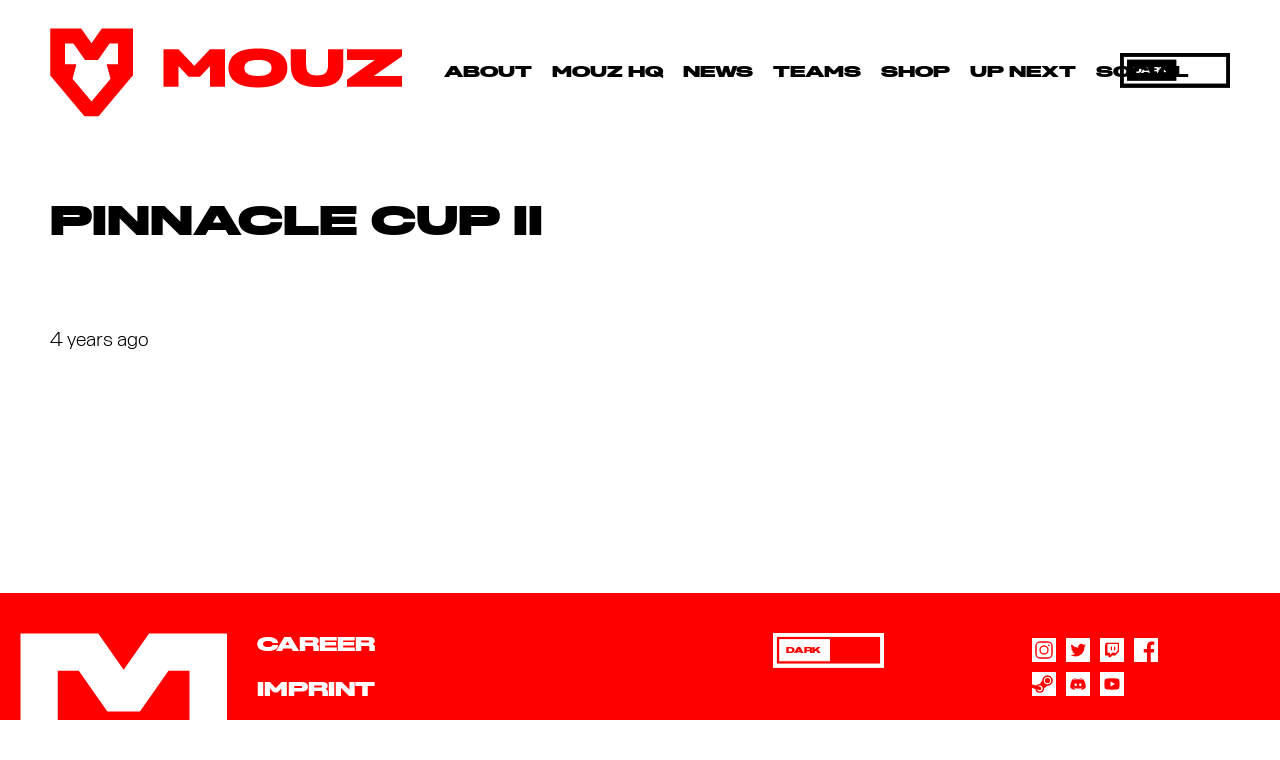

--- FILE ---
content_type: text/html; charset=UTF-8
request_url: https://mousesports.com/achievements/mouz-nxt-achievements/pinnacle-cup-ii/
body_size: 25121
content:
<!DOCTYPE HTML>
<html lang="en-US">
<head>
	<meta charset="UTF-8">
	<title>Pinnacle Cup II &#8211; MOUZ</title>
<meta name='robots' content='max-image-preview:large'/>
<link rel="alternate" type="application/rss+xml" title="MOUZ &raquo; Feed" href="https://mousesports.com/feed/"/>
<link rel="alternate" type="application/rss+xml" title="MOUZ &raquo; Comments Feed" href="https://mousesports.com/comments/feed/"/>
<link rel="alternate" type="application/rss+xml" title="MOUZ &raquo; Pinnacle Cup II Comments Feed" href="https://mousesports.com/achievements/mouz-nxt-achievements/pinnacle-cup-ii/feed/"/>
<link rel="alternate" title="oEmbed (JSON)" type="application/json+oembed" href="https://mousesports.com/wp-json/oembed/1.0/embed?url=https%3A%2F%2Fmousesports.com%2Fachievements%2Fmouz-nxt-achievements%2Fpinnacle-cup-ii%2F"/>
<link rel="alternate" title="oEmbed (XML)" type="text/xml+oembed" href="https://mousesports.com/wp-json/oembed/1.0/embed?url=https%3A%2F%2Fmousesports.com%2Fachievements%2Fmouz-nxt-achievements%2Fpinnacle-cup-ii%2F&#038;format=xml"/>
<link rel="canonical" href="https://mousesports.com/achievements/mouz-nxt-achievements/pinnacle-cup-ii/"/>
<meta name="viewport" content="width=device-width, initial-scale=1">
<meta name="theme-color" content="#ffffff">
<meta property="og:title" content="Pinnacle Cup II &#8211; MOUZ">
<meta property="og:url" content="https://mousesports.com/achievements/mouz-nxt-achievements/pinnacle-cup-ii">
<meta property="og:locale" content="en_US">
<meta property="og:site_name" content="MOUZ">
<meta property="og:type" content="article">
<link rel="preload" href="https://mousesports.com/wp-content/uploads/2021/08/StaffMOUZ-Light.woff2" as="font" type="font/woff2" crossorigin><link rel="preload" href="https://mousesports.com/wp-content/uploads/2021/08/StaffMOUZXXCondensed-Light.woff2" as="font" type="font/woff2" crossorigin><link rel="preload" href="https://mousesports.com/wp-content/uploads/2021/08/StaffMOUZXXCondensed-Black.woff2" as="font" type="font/woff2" crossorigin><link rel="preload" href="https://mousesports.com/wp-content/uploads/2021/08/StaffMOUZXWide-Light.woff2" as="font" type="font/woff2" crossorigin><link rel="preload" href="https://mousesports.com/wp-content/uploads/2021/08/StaffMOUZXWide-Black.woff2" as="font" type="font/woff2" crossorigin><link rel="preload" href="https://mousesports.com/wp-content/uploads/2021/09/StaffMOUZ-Medium.woff2" as="font" type="font/woff2" crossorigin><style id='wp-img-auto-sizes-contain-inline-css'>img:is([sizes=auto i],[sizes^="auto," i]){contain-intrinsic-size:3000px 1500px}</style>
<style id='wp-emoji-styles-inline-css'>img.wp-smiley,img.emoji{display:inline!important;border:none!important;box-shadow:none!important;height:1em!important;width:1em!important;margin:0 .07em!important;vertical-align:-.1em!important;background:none!important;padding:0!important}</style>
<link rel='stylesheet' id='contact-form-7-css' href='https://mousesports.com/wp-content/plugins/contact-form-7/includes/css/A.styles.css,qver=6.1.4.pagespeed.cf.bY4dTi-wnh.css' media='all'/>
<style id='bodhi-svgs-attachment-css' media='all'>.attachment svg,.widget_media_image svg{max-width:100%;height:auto}</style>
<link rel='stylesheet' id='borlabs-cookie-custom-css' href='https://mousesports.com/wp-content/cache/borlabs-cookie/1/A.borlabs-cookie-1-en.css,qver=3.3.23-24.pagespeed.cf.aKZBaBQMWK.css' media='all'/>
<link rel='stylesheet' id='us-style-css' href='//mousesports.com/wp-content/themes/Impreza/css/A.style.min.css,qver=8.42.pagespeed.cf.x-E5fcHknK.css' media='all'/>
<link rel='stylesheet' id='theme-style-css' href='//mousesports.com/wp-content/themes/Impreza-child/A.style.css,qver=8.42.pagespeed.cf.DSWdUrm3B-.css' media='all'/>
<link rel='stylesheet' id='bsf-Defaults-css' href='https://mousesports.com/wp-content/uploads/smile_fonts/Defaults/A.Defaults.css,qver=3.21.2.pagespeed.cf.gE8rGhmL9j.css' media='all'/>
<link rel='stylesheet' id='ultimate-vc-addons-style-min-css' href='https://mousesports.com/wp-content/plugins/Ultimate_VC_Addons/assets/min-css/A.ultimate.min.css,qver=3.21.2.pagespeed.cf.taVMwK-Fyh.css' media='all'/>
<script src="https://mousesports.com/wp-content/plugins/svg-support/vendor/DOMPurify/DOMPurify.min.js,qver=2.5.8.pagespeed.jm.wOo5LNG7nr.js" id="bodhi-dompurify-library-js"></script>
<script src="https://mousesports.com/wp-includes/js/jquery/jquery.min.js,qver=3.7.1.pagespeed.jm.PoWN7KAtLT.js" id="jquery-core-js"></script>
<script src="https://mousesports.com/wp-includes/js/jquery/jquery-migrate.min.js,qver=3.4.1.pagespeed.jm.bhhu-RahTI.js" id="jquery-migrate-js"></script>
<script id="bodhi_svg_inline-js-extra">var svgSettings={"skipNested":""};</script>
<script id="bodhi_svg_inline-js">//<![CDATA[
jQuery(document).ready((function($){function t(t){const s=t.hasClass(i),r=t.parent().hasClass(i),n=t.closest("."+i).length>0;if(("true"===ForceInlineSVGActive||s||n)&&(!svgSettings.skipNested||s||r||!n)){var a=t.attr("id"),o=t.attr("class"),c=t.attr("src");c.endsWith("svg")&&$.get(c,(function(i){var s=$(i).find("svg"),r=s.attr("id");void 0===a?void 0===r?(a="svg-replaced-"+e,s=s.attr("id",a)):a=r:s=s.attr("id",a),void 0!==o&&(s=s.attr("class",o+" replaced-svg svg-replaced-"+e)),s=s.removeAttr("xmlns:a"),"on"===frontSanitizationEnabled&&""!=s[0].outerHTML&&(s=DOMPurify.sanitize(s[0].outerHTML)),t.replaceWith(s),e++,$(document).trigger("svg.loaded",[a])}),"xml").fail((function(){}))}}let e=0,i;(bodhisvgsInlineSupport=function(){"true"===ForceInlineSVGActive&&jQuery("img").each((function(){void 0!==jQuery(this).attr("src")&&!1!==jQuery(this).attr("src")&&jQuery(this).attr("src").match(/\.(svg)/)&&(jQuery(this).hasClass(cssTarget.ForceInlineSVG)||jQuery(this).addClass(cssTarget.ForceInlineSVG))})),String.prototype.endsWith||(String.prototype.endsWith=function(t,e){var i=this.toString();("number"!=typeof e||!isFinite(e)||Math.floor(e)!==e||e>i.length)&&(e=i.length),e-=t.length;var s=i.lastIndexOf(t,e);return-1!==s&&s===e}),String.prototype.endsWith=function(t){var e=this.length-t.length;return e>=0&&this.lastIndexOf(t)===e},i="true"===ForceInlineSVGActive?"img."!==cssTarget.Bodhi?cssTarget.ForceInlineSVG:"style-svg":"img."!==cssTarget.Bodhi?cssTarget.Bodhi:"style-svg","string"==typeof i&&(i=i.replace("img.",""),$("."+i).each((function(e){void 0!==$(this).attr("src")&&!1!==$(this).attr("src")?t($(this)):$(this).find("img").each((function(e){void 0!==$(this).attr("src")&&!1!==$(this).attr("src")&&t($(this))}))})))})()}));
//]]></script>
<script id="bodhi_svg_inline-js-after">cssTarget={"Bodhi":"img.style-svg","ForceInlineSVG":"style-svg"};ForceInlineSVGActive="true";frontSanitizationEnabled="on";</script>
<script src="https://mousesports.com/wp-content/themes/Impreza-child/js/mouz_bundle.js?ver=2cc076585a42eca7f6e737a7e47a9395" id="mouz-js-js"></script>
<script src="https://mousesports.com/wp-content/themes/Impreza-child/js/mouz_animation_bundle.js?ver=2cc076585a42eca7f6e737a7e47a9395" id="mouz-animation-js-js"></script>
<script src="https://mousesports.com/wp-content,_cache,_borlabs-cookie,_1,_borlabs-cookie-config-en.json.js,qver==3.3.23-44+wp-content,_plugins,_borlabs-cookie,_assets,_javascript,_borlabs-cookie-prioritize.min.js,qver==3.3.23+wp-includes,_js,_jquery,_ui,_core.min.js,qver==1.13.3.pagespeed.jc.11fCMlF8hj.js"></script><script>eval(mod_pagespeed_$UmWSEcTUX);</script>
<script>eval(mod_pagespeed_OTK4Jent$M);</script>
<script>eval(mod_pagespeed_QKlPp2PIxg);</script>
<script src="https://mousesports.com/wp-content/plugins/Ultimate_VC_Addons/assets/min-js/ultimate.min.js,qver=3.21.2.pagespeed.ce.c8PKIV5bl4.js" id="ultimate-vc-addons-script-js"></script>
<script src="https://mousesports.com/wp-content/plugins/Ultimate_VC_Addons/assets/min-js/ultimate_bg.min.js,qver=3.21.2.pagespeed.ce._Tn2yVjPR9.js" id="ultimate-vc-addons-row-bg-js"></script>
<script></script><script data-borlabs-cookie-script-blocker-ignore>
brlbsImprezaBlockedYoutubeScripts = [];
brlbsImprezaBlockedVimeoScripts = [];
(function () {
	const originalDocumentHeadAppend = document.head.append;

    // don't block if we have consent
    const cookies = document.cookie.split('; ');
    let consentVimeo = false;
    let consentYoutube = false;
    for (let c of cookies) {
    if (c.startsWith('borlabs-cookie=')) {
            consentVimeo = c.includes('%22vimeo%22');
            consentYoutube = c.includes('%22youtube%22');
            break;
        }
    }

    window.addEventListener('borlabs-cookie-consent-saved', () => {
        consentVimeo = BorlabsCookie.Consents.hasConsent('vimeo');
        consentYoutube = BorlabsCookie.Consents.hasConsent('youtube');

        if (consentVimeo) {
            brlbsImprezaBlockedVimeoScripts.forEach(s => originalDocumentHeadAppend.call(document.head, s));
            brlbsImprezaBlockedVimeoScripts = [];
        }
        if (consentYoutube) {
            brlbsImprezaBlockedYoutubeScripts.forEach(s => originalDocumentHeadAppend.call(document.head, s));
            brlbsImprezaBlockedYoutubeScripts = [];
        }
    });

    document.head.append = function () {
        if (arguments.length > 0 && arguments[0].tagName === 'SCRIPT') {
            if (!consentYoutube && arguments[0].id != null && arguments[0].id.startsWith('youtube_api_') && arguments[0].src.startsWith('https://www.youtube.com/iframe_api')) {
              brlbsImprezaBlockedYoutubeScripts.push(arguments[0]);
              return document.createDocumentFragment();
            } else if (!consentVimeo && arguments[0].classList.length === 1 && arguments[0].className.startsWith('vimeo_') && arguments[0].src.startsWith('https://player.vimeo.com/api/player.js')) {
              brlbsImprezaBlockedVimeoScripts.push(arguments[0]);
              return document.createDocumentFragment();
            }
        }
        return originalDocumentHeadAppend.call(document.head, arguments[0]);
    }
})();
</script><link rel="https://api.w.org/" href="https://mousesports.com/wp-json/"/><link rel="alternate" title="JSON" type="application/json" href="https://mousesports.com/wp-json/wp/v2/posts/2051"/><link rel="EditURI" type="application/rsd+xml" title="RSD" href="https://mousesports.com/xmlrpc.php?rsd"/>

<link rel='shortlink' href='https://mousesports.com/?p=2051'/>
<!-- This site is embedding videos using the Videojs HTML5 Player plugin v1.1.13 - http://wphowto.net/videojs-html5-player-for-wordpress-757 -->		<script id="us_add_no_touch">if(!/Android|webOS|iPhone|iPad|iPod|BlackBerry|IEMobile|Opera Mini/i.test(navigator.userAgent)){document.documentElement.classList.add("no-touch");}</script>
				<script id="us_color_scheme_switch_class">if(document.cookie.includes("us_color_scheme_switch_is_on=true")){document.documentElement.classList.add("us-color-scheme-on");}</script>
		<script data-borlabs-cookie-script-blocker-ignore>if('0'==='1'&&('0'==='1'||'1'==='1')){window['gtag_enable_tcf_support']=true;}window.dataLayer=window.dataLayer||[];if(typeof gtag!=='function'){function gtag(){dataLayer.push(arguments);}}gtag('set','developer_id.dYjRjMm',true);if('0'==='1'||'1'==='1'){if(window.BorlabsCookieGoogleConsentModeDefaultSet!==true){let getCookieValue=function(name){return document.cookie.match('(^|;)\\s*'+name+'\\s*=\\s*([^;]+)')?.pop()||'';};let cookieValue=getCookieValue('borlabs-cookie-gcs');let consentsFromCookie={};if(cookieValue!==''){consentsFromCookie=JSON.parse(decodeURIComponent(cookieValue));}let defaultValues={'ad_storage':'denied','ad_user_data':'denied','ad_personalization':'denied','analytics_storage':'denied','functionality_storage':'denied','personalization_storage':'denied','security_storage':'denied','wait_for_update':500,};gtag('consent','default',{...defaultValues,...consentsFromCookie});}window.BorlabsCookieGoogleConsentModeDefaultSet=true;let borlabsCookieConsentChangeHandler=function(){window.dataLayer=window.dataLayer||[];if(typeof gtag!=='function'){function gtag(){dataLayer.push(arguments);}}let getCookieValue=function(name){return document.cookie.match('(^|;)\\s*'+name+'\\s*=\\s*([^;]+)')?.pop()||'';};let cookieValue=getCookieValue('borlabs-cookie-gcs');let consentsFromCookie={};if(cookieValue!==''){consentsFromCookie=JSON.parse(decodeURIComponent(cookieValue));}consentsFromCookie.analytics_storage=BorlabsCookie.Consents.hasConsent('google-analytics')?'granted':'denied';BorlabsCookie.CookieLibrary.setCookie('borlabs-cookie-gcs',JSON.stringify(consentsFromCookie),BorlabsCookie.Settings.automaticCookieDomainAndPath.value?'':BorlabsCookie.Settings.cookieDomain.value,BorlabsCookie.Settings.cookiePath.value,BorlabsCookie.Cookie.getPluginCookie().expires,BorlabsCookie.Settings.cookieSecure.value,BorlabsCookie.Settings.cookieSameSite.value);}
document.addEventListener('borlabs-cookie-consent-saved',borlabsCookieConsentChangeHandler);document.addEventListener('borlabs-cookie-handle-unblock',borlabsCookieConsentChangeHandler);}if('0'==='1'){gtag("js",new Date());gtag("config","UA-119755727-1",{"anonymize_ip":true});(function(w,d,s,i){var f=d.getElementsByTagName(s)[0],j=d.createElement(s);j.async=true;j.src="https://www.googletagmanager.com/gtag/js?id="+i;f.parentNode.insertBefore(j,f);})(window,document,"script","UA-119755727-1");}</script><meta name="generator" content="Powered by WPBakery Page Builder - drag and drop page builder for WordPress."/>
<noscript><style>.lazyload[data-src]{display:none!important}</style></noscript><style>.lazyload{background-image:none!important}.lazyload:before{background-image:none!important}</style><meta name="generator" content="Powered by Slider Revolution 6.7.40 - responsive, Mobile-Friendly Slider Plugin for WordPress with comfortable drag and drop interface."/>
<link rel="icon" href="https://mousesports.com/wp-content/uploads/2021/10/logo-favicon.svg" sizes="32x32"/>
<link rel="icon" href="https://mousesports.com/wp-content/uploads/2021/10/logo-favicon.svg" sizes="192x192"/>
<link rel="apple-touch-icon" href="https://mousesports.com/wp-content/uploads/2021/10/logo-favicon.svg"/>
<meta name="msapplication-TileImage" content="https://mousesports.com/wp-content/uploads/2021/10/logo-favicon.svg"/>
<script>function setREVStartSize(e){window.RSIW=window.RSIW===undefined?window.innerWidth:window.RSIW;window.RSIH=window.RSIH===undefined?window.innerHeight:window.RSIH;try{var pw=document.getElementById(e.c).parentNode.offsetWidth,newh;pw=pw===0||isNaN(pw)||(e.l=="fullwidth"||e.layout=="fullwidth")?window.RSIW:pw;e.tabw=e.tabw===undefined?0:parseInt(e.tabw);e.thumbw=e.thumbw===undefined?0:parseInt(e.thumbw);e.tabh=e.tabh===undefined?0:parseInt(e.tabh);e.thumbh=e.thumbh===undefined?0:parseInt(e.thumbh);e.tabhide=e.tabhide===undefined?0:parseInt(e.tabhide);e.thumbhide=e.thumbhide===undefined?0:parseInt(e.thumbhide);e.mh=e.mh===undefined||e.mh==""||e.mh==="auto"?0:parseInt(e.mh,0);if(e.layout==="fullscreen"||e.l==="fullscreen")newh=Math.max(e.mh,window.RSIH);else{e.gw=Array.isArray(e.gw)?e.gw:[e.gw];for(var i in e.rl)if(e.gw[i]===undefined||e.gw[i]===0)e.gw[i]=e.gw[i-1];e.gh=e.el===undefined||e.el===""||(Array.isArray(e.el)&&e.el.length==0)?e.gh:e.el;e.gh=Array.isArray(e.gh)?e.gh:[e.gh];for(var i in e.rl)if(e.gh[i]===undefined||e.gh[i]===0)e.gh[i]=e.gh[i-1];var nl=new Array(e.rl.length),ix=0,sl;e.tabw=e.tabhide>=pw?0:e.tabw;e.thumbw=e.thumbhide>=pw?0:e.thumbw;e.tabh=e.tabhide>=pw?0:e.tabh;e.thumbh=e.thumbhide>=pw?0:e.thumbh;for(var i in e.rl)nl[i]=e.rl[i]<window.RSIW?0:e.rl[i];sl=nl[0];for(var i in nl)if(sl>nl[i]&&nl[i]>0){sl=nl[i];ix=i;}var m=pw>(e.gw[ix]+e.tabw+e.thumbw)?1:(pw-(e.tabw+e.thumbw))/(e.gw[ix]);newh=(e.gh[ix]*m)+(e.tabh+e.thumbh);}var el=document.getElementById(e.c);if(el!==null&&el)el.style.height=newh+"px";el=document.getElementById(e.c+"_wrapper");if(el!==null&&el){el.style.height=newh+"px";el.style.display="block";}}catch(e){console.log("Failure at Presize of Slider:"+e)}};</script>
<noscript><style>.wpb_animate_when_almost_visible{opacity:1}</style></noscript>		<style id="us-icon-fonts">@font-face{font-display:swap;font-style:normal;font-family:"fontawesome";font-weight:900;src:url(//mousesports.com/wp-content/themes/Impreza/fonts/fa-solid-900.woff2?ver=8.42) format("woff2")}@font-face{font-display:swap;font-style:normal;font-family:"fontawesome";font-weight:400;src:url(//mousesports.com/wp-content/themes/Impreza/fonts/fa-regular-400.woff2?ver=8.42) format("woff2")}@font-face{font-display:swap;font-style:normal;font-family:"fontawesome";font-weight:300;src:url(//mousesports.com/wp-content/themes/Impreza/fonts/fa-light-300.woff2?ver=8.42) format("woff2")}@font-face{font-display:swap;font-style:normal;font-family:"Font Awesome 5 Duotone";font-weight:900;src:url(//mousesports.com/wp-content/themes/Impreza/fonts/fa-duotone-900.woff2?ver=8.42) format("woff2")}@font-face{font-display:swap;font-style:normal;font-family:"Font Awesome 5 Brands";font-weight:400;src:url(//mousesports.com/wp-content/themes/Impreza/fonts/fa-brands-400.woff2?ver=8.42) format("woff2")}@font-face{font-display:block;font-style:normal;font-family:"Material Icons";font-weight:400;src:url(//mousesports.com/wp-content/themes/Impreza/fonts/material-icons.woff2?ver=8.42) format("woff2")}.fas{font-family:"fontawesome";font-weight:900}.far{font-family:"fontawesome";font-weight:400}.fal{font-family:"fontawesome";font-weight:300}.fad{font-family:"Font Awesome 5 Duotone";font-weight:900}.fad{position:relative}.fad:before{position:absolute}.fad:after{opacity:.4}.fab{font-family:"Font Awesome 5 Brands";font-weight:400}.material-icons{font-family:"Material Icons";font-weight:400}</style>
				<style id="us-theme-options-css">:root{--color-header-middle-bg:#ffffff;--color-header-middle-bg-grad:#ffffff;--color-header-middle-text:#000000;--color-header-middle-text-hover:#ff0000;--color-header-transparent-bg:transparent;--color-header-transparent-bg-grad:transparent;--color-header-transparent-text:#ffffff;--color-header-transparent-text-hover:#ff0000;--color-chrome-toolbar:#ffffff;--color-header-top-bg:#ffffff;--color-header-top-bg-grad:#ffffff;--color-header-top-text:#000000;--color-header-top-text-hover:#ff0000;--color-header-top-transparent-bg:transparent;--color-header-top-transparent-bg-grad:transparent;--color-header-top-transparent-text:#ffffff;--color-header-top-transparent-text-hover:#ff0000;--color-content-bg:#ffffff;--color-content-bg-grad:#ffffff;--color-content-bg-alt:#ffffff;--color-content-bg-alt-grad:#ffffff;--color-content-border:#000000;--color-content-heading:#000000;--color-content-heading-grad:#000000;--color-content-text:#000000;--color-content-link:#000000;--color-content-link-hover:#ff0000;--color-content-primary:#000000;--color-content-primary-grad:#000000;--color-content-secondary:#ff0000;--color-content-secondary-grad:#ff0000;--color-content-faded:#999999;--color-content-overlay:rgba(0,0,0,0.75);--color-content-overlay-grad:rgba(0,0,0,0.75);--color-alt-content-bg:#000000;--color-alt-content-bg-grad:#000000;--color-alt-content-bg-alt:#000000;--color-alt-content-bg-alt-grad:#000000;--color-alt-content-border:#ffffff;--color-alt-content-heading:#000000;--color-alt-content-heading-grad:#000000;--color-alt-content-text:#ffffff;--color-alt-content-link:#ffffff;--color-alt-content-link-hover:#ff0000;--color-alt-content-primary:#000000;--color-alt-content-primary-grad:#000000;--color-alt-content-secondary:#ff0000;--color-alt-content-secondary-grad:#ff0000;--color-alt-content-faded:#999999;--color-alt-content-overlay:rgba(0,0,0,0.75);--color-alt-content-overlay-grad:rgba(0,0,0,0.75);--color-footer-bg:#ff0000;--color-footer-bg-grad:#ff0000;--color-footer-bg-alt:#ff0000;--color-footer-bg-alt-grad:#ff0000;--color-footer-border:#ffffff;--color-footer-heading:#ffffff;--color-footer-heading-grad:#ffffff;--color-footer-text:#ffffff;--color-footer-link:#ffffff;--color-footer-link-hover:#ffffff;--color-subfooter-bg:#ff0000;--color-subfooter-bg-grad:#ff0000;--color-subfooter-bg-alt:#ff0000;--color-subfooter-bg-alt-grad:#ff0000;--color-subfooter-border:#ffffff;--color-subfooter-heading:#ffffff;--color-subfooter-heading-grad:#ffffff;--color-subfooter-text:#ffffff;--color-subfooter-link:#ffffff;--color-subfooter-link-hover:#ffffff;--color-content-primary-faded:rgba(0,0,0,0.15);--box-shadow:0 5px 15px rgba(0,0,0,.15);--box-shadow-up:0 -5px 15px rgba(0,0,0,.15);--site-canvas-width:1700px;--site-content-width:1600px;--text-block-margin-bottom:1.5rem;--focus-outline-width:2px}.not_underline_links a{text-decoration:none!important}a{text-decoration:none;text-underline-offset:.2em}.no-touch a:hover{text-decoration:underline;text-decoration-thickness:1px;text-decoration-style:solid;text-decoration-skip-ink:auto;text-underline-offset:.2em}@font-face{font-display:swap;font-style:normal;font-family:"Staff Mouz Regular Light";font-weight:300;src:url(/wp-content/uploads/2021/08/StaffMOUZ-Light.woff2) format("woff2")}@font-face{font-display:swap;font-style:normal;font-family:"Staff Mouz Condensed Light";font-weight:300;src:url(/wp-content/uploads/2021/08/StaffMOUZXXCondensed-Light.woff2) format("woff2")}@font-face{font-display:swap;font-style:normal;font-family:"Staff Mouz Condensed Black";font-weight:900;src:url(/wp-content/uploads/2021/08/StaffMOUZXXCondensed-Black.woff2) format("woff2")}@font-face{font-display:swap;font-style:normal;font-family:"Staff Mouz Wide Light";font-weight:300;src:url(/wp-content/uploads/2021/08/StaffMOUZXWide-Light.woff2) format("woff2")}@font-face{font-display:swap;font-style:normal;font-family:"Staff Mouz Wide Black";font-weight:900;src:url(/wp-content/uploads/2021/08/StaffMOUZXWide-Black.woff2) format("woff2")}@font-face{font-display:swap;font-style:normal;font-family:"Staff Mouz Medium";font-weight:400;src:url(/wp-content/uploads/2021/09/StaffMOUZ-Medium.woff2) format("woff2")}:root{--font-family:"Staff Mouz Regular Light";--font-size:20px;--line-height:25px;--font-weight:400;--bold-font-weight:700;--h1-font-family:"Staff Mouz Wide Black";--h1-font-size:2.5rem;--h1-line-height:1;--h1-font-weight:400;--h1-bold-font-weight:700;--h1-text-transform:uppercase;--h1-font-style:normal;--h1-letter-spacing:0em;--h1-margin-bottom:1.5rem;--h2-font-family:var(--h1-font-family);--h2-font-size:2.0rem;--h2-line-height:1.2;--h2-font-weight:var(--h1-font-weight);--h2-bold-font-weight:var(--h1-bold-font-weight);--h2-text-transform:var(--h1-text-transform);--h2-font-style:var(--h1-font-style);--h2-letter-spacing:0;--h2-margin-bottom:1.5rem;--h3-font-family:"Staff Mouz Wide Black";--h3-font-size:1.7rem;--h3-line-height:1.2;--h3-font-weight:var(--h1-font-weight);--h3-bold-font-weight:var(--h1-bold-font-weight);--h3-text-transform:var(--h1-text-transform);--h3-font-style:var(--h1-font-style);--h3-letter-spacing:0;--h3-margin-bottom:1.5rem;--h4-font-family:var(--h1-font-family);--h4-font-size:1.5rem;--h4-line-height:1.2;--h4-font-weight:var(--h1-font-weight);--h4-bold-font-weight:var(--h1-bold-font-weight);--h4-text-transform:var(--h1-text-transform);--h4-font-style:var(--h1-font-style);--h4-letter-spacing:0;--h4-margin-bottom:1.5rem;--h5-font-family:var(--h1-font-family);--h5-font-size:1.4rem;--h5-line-height:1.2;--h5-font-weight:var(--h1-font-weight);--h5-bold-font-weight:var(--h1-bold-font-weight);--h5-text-transform:var(--h1-text-transform);--h5-font-style:var(--h1-font-style);--h5-letter-spacing:0;--h5-margin-bottom:1.5rem;--h6-font-family:var(--h1-font-family);--h6-font-size:1.3rem;--h6-line-height:1.2;--h6-font-weight:var(--h1-font-weight);--h6-bold-font-weight:var(--h1-bold-font-weight);--h6-text-transform:var(--h1-text-transform);--h6-font-style:var(--h1-font-style);--h6-letter-spacing:0;--h6-margin-bottom:1.5rem}@media (max-width:768px){:root{--font-size:16px;--line-height:28px;--h1-font-size:1.25rem}}h1{font-family:var(--h1-font-family,inherit);font-weight:var(--h1-font-weight,inherit);font-size:var(--h1-font-size,inherit);font-style:var(--h1-font-style,inherit);line-height:var(--h1-line-height,1.4);letter-spacing:var(--h1-letter-spacing,inherit);text-transform:var(--h1-text-transform,inherit);margin-bottom:var(--h1-margin-bottom,1.5rem)}h1>strong{font-weight:var(--h1-bold-font-weight,bold)}h2{font-family:var(--h2-font-family,inherit);font-weight:var(--h2-font-weight,inherit);font-size:var(--h2-font-size,inherit);font-style:var(--h2-font-style,inherit);line-height:var(--h2-line-height,1.4);letter-spacing:var(--h2-letter-spacing,inherit);text-transform:var(--h2-text-transform,inherit);margin-bottom:var(--h2-margin-bottom,1.5rem)}h2>strong{font-weight:var(--h2-bold-font-weight,bold)}h3{font-family:var(--h3-font-family,inherit);font-weight:var(--h3-font-weight,inherit);font-size:var(--h3-font-size,inherit);font-style:var(--h3-font-style,inherit);line-height:var(--h3-line-height,1.4);letter-spacing:var(--h3-letter-spacing,inherit);text-transform:var(--h3-text-transform,inherit);margin-bottom:var(--h3-margin-bottom,1.5rem)}h3>strong{font-weight:var(--h3-bold-font-weight,bold)}h4{font-family:var(--h4-font-family,inherit);font-weight:var(--h4-font-weight,inherit);font-size:var(--h4-font-size,inherit);font-style:var(--h4-font-style,inherit);line-height:var(--h4-line-height,1.4);letter-spacing:var(--h4-letter-spacing,inherit);text-transform:var(--h4-text-transform,inherit);margin-bottom:var(--h4-margin-bottom,1.5rem)}h4>strong{font-weight:var(--h4-bold-font-weight,bold)}h5{font-family:var(--h5-font-family,inherit);font-weight:var(--h5-font-weight,inherit);font-size:var(--h5-font-size,inherit);font-style:var(--h5-font-style,inherit);line-height:var(--h5-line-height,1.4);letter-spacing:var(--h5-letter-spacing,inherit);text-transform:var(--h5-text-transform,inherit);margin-bottom:var(--h5-margin-bottom,1.5rem)}h5>strong{font-weight:var(--h5-bold-font-weight,bold)}h6{font-family:var(--h6-font-family,inherit);font-weight:var(--h6-font-weight,inherit);font-size:var(--h6-font-size,inherit);font-style:var(--h6-font-style,inherit);line-height:var(--h6-line-height,1.4);letter-spacing:var(--h6-letter-spacing,inherit);text-transform:var(--h6-text-transform,inherit);margin-bottom:var(--h6-margin-bottom,1.5rem)}h6>strong{font-weight:var(--h6-bold-font-weight,bold)}body{background:var(--color-content-bg-alt)}@media (max-width:1700px){.l-main .aligncenter{max-width:calc(100vw - 5rem)}}@media (min-width:1281px){.l-subheader{--padding-inline:2.5rem}.l-section{--padding-inline:2.5rem}body.usb_preview .hide_on_default{opacity:0.25!important}.vc_hidden-lg,body:not(.usb_preview) .hide_on_default{display:none!important}.default_align_left{text-align:left;justify-content:flex-start}.default_align_right{text-align:right;justify-content:flex-end}.default_align_center{text-align:center;justify-content:center}.w-hwrapper.default_align_center>*{margin-left:calc( var(--hwrapper-gap,1.2rem) / 2 );margin-right:calc( var(--hwrapper-gap,1.2rem) / 2 )}.default_align_justify{justify-content:space-between}.w-hwrapper>.default_align_justify,.default_align_justify>.w-btn{width:100%}*:not(.w-hwrapper:not(.wrap))>.w-btn-wrapper:not([class*="default_align_none"]):not(.align_none){display:block;margin-inline-end:0}}@media (min-width:1025px) and (max-width:1280px){.l-subheader{--padding-inline:2.5rem}.l-section{--padding-inline:2.5rem}body.usb_preview .hide_on_laptops{opacity:0.25!important}.vc_hidden-md,body:not(.usb_preview) .hide_on_laptops{display:none!important}.laptops_align_left{text-align:left;justify-content:flex-start}.laptops_align_right{text-align:right;justify-content:flex-end}.laptops_align_center{text-align:center;justify-content:center}.w-hwrapper.laptops_align_center>*{margin-left:calc( var(--hwrapper-gap,1.2rem) / 2 );margin-right:calc( var(--hwrapper-gap,1.2rem) / 2 )}.laptops_align_justify{justify-content:space-between}.w-hwrapper>.laptops_align_justify,.laptops_align_justify>.w-btn{width:100%}*:not(.w-hwrapper:not(.wrap))>.w-btn-wrapper:not([class*="laptops_align_none"]):not(.align_none){display:block;margin-inline-end:0}.g-cols.via_grid[style*="--laptops-columns-gap"]{gap:var(--laptops-columns-gap,3rem)}}@media (min-width:769px) and (max-width:1024px){.l-subheader{--padding-inline:1rem}.l-section{--padding-inline:2.5rem}body.usb_preview .hide_on_tablets{opacity:0.25!important}.vc_hidden-sm,body:not(.usb_preview) .hide_on_tablets{display:none!important}.tablets_align_left{text-align:left;justify-content:flex-start}.tablets_align_right{text-align:right;justify-content:flex-end}.tablets_align_center{text-align:center;justify-content:center}.w-hwrapper.tablets_align_center>*{margin-left:calc( var(--hwrapper-gap,1.2rem) / 2 );margin-right:calc( var(--hwrapper-gap,1.2rem) / 2 )}.tablets_align_justify{justify-content:space-between}.w-hwrapper>.tablets_align_justify,.tablets_align_justify>.w-btn{width:100%}*:not(.w-hwrapper:not(.wrap))>.w-btn-wrapper:not([class*="tablets_align_none"]):not(.align_none){display:block;margin-inline-end:0}.g-cols.via_grid[style*="--tablets-columns-gap"]{gap:var(--tablets-columns-gap,3rem)}}@media (max-width:768px){.l-subheader{--padding-inline:1rem}.l-section{--padding-inline:1.5rem}body.usb_preview .hide_on_mobiles{opacity:0.25!important}.vc_hidden-xs,body:not(.usb_preview) .hide_on_mobiles{display:none!important}.mobiles_align_left{text-align:left;justify-content:flex-start}.mobiles_align_right{text-align:right;justify-content:flex-end}.mobiles_align_center{text-align:center;justify-content:center}.w-hwrapper.mobiles_align_center>*{margin-left:calc( var(--hwrapper-gap,1.2rem) / 2 );margin-right:calc( var(--hwrapper-gap,1.2rem) / 2 )}.mobiles_align_justify{justify-content:space-between}.w-hwrapper>.mobiles_align_justify,.mobiles_align_justify>.w-btn{width:100%}.w-hwrapper.stack_on_mobiles{display:block}.w-hwrapper.stack_on_mobiles>:not(script){display:block;margin:0 0 var(--hwrapper-gap,1.2rem)}.w-hwrapper.stack_on_mobiles>:last-child{margin-bottom:0}*:not(.w-hwrapper:not(.wrap))>.w-btn-wrapper:not([class*="mobiles_align_none"]):not(.align_none){display:block;margin-inline-end:0}.g-cols.via_grid[style*="--mobiles-columns-gap"]{gap:var(--mobiles-columns-gap,1.5rem)}}@media (max-width:768px){.g-cols.type_default>div[class*="vc_col-xs-"]{margin-top:1rem;margin-bottom:1rem}.g-cols>div:not([class*="vc_col-xs-"]){width:100%;margin:0 0 1.5rem}.g-cols.reversed>div:last-of-type{order:-1}.g-cols.type_boxes>div,.g-cols.reversed>div:first-child,.g-cols:not(.reversed)>div:last-child,.g-cols>div.has_bg_color{margin-bottom:0}.vc_col-xs-1{width:8.3333%}.vc_col-xs-2{width:16.6666%}.vc_col-xs-1\/5{width:20%}.vc_col-xs-3{width:25%}.vc_col-xs-4{width:33.3333%}.vc_col-xs-2\/5{width:40%}.vc_col-xs-5{width:41.6666%}.vc_col-xs-6{width:50%}.vc_col-xs-7{width:58.3333%}.vc_col-xs-3\/5{width:60%}.vc_col-xs-8{width:66.6666%}.vc_col-xs-9{width:75%}.vc_col-xs-4\/5{width:80%}.vc_col-xs-10{width:83.3333%}.vc_col-xs-11{width:91.6666%}.vc_col-xs-12{width:100%}.vc_col-xs-offset-0{margin-left:0}.vc_col-xs-offset-1{margin-left:8.3333%}.vc_col-xs-offset-2{margin-left:16.6666%}.vc_col-xs-offset-1\/5{margin-left:20%}.vc_col-xs-offset-3{margin-left:25%}.vc_col-xs-offset-4{margin-left:33.3333%}.vc_col-xs-offset-2\/5{margin-left:40%}.vc_col-xs-offset-5{margin-left:41.6666%}.vc_col-xs-offset-6{margin-left:50%}.vc_col-xs-offset-7{margin-left:58.3333%}.vc_col-xs-offset-3\/5{margin-left:60%}.vc_col-xs-offset-8{margin-left:66.6666%}.vc_col-xs-offset-9{margin-left:75%}.vc_col-xs-offset-4\/5{margin-left:80%}.vc_col-xs-offset-10{margin-left:83.3333%}.vc_col-xs-offset-11{margin-left:91.6666%}.vc_col-xs-offset-12{margin-left:100%}}@media (min-width:769px){.vc_col-sm-1{width:8.3333%}.vc_col-sm-2{width:16.6666%}.vc_col-sm-1\/5{width:20%}.vc_col-sm-3{width:25%}.vc_col-sm-4{width:33.3333%}.vc_col-sm-2\/5{width:40%}.vc_col-sm-5{width:41.6666%}.vc_col-sm-6{width:50%}.vc_col-sm-7{width:58.3333%}.vc_col-sm-3\/5{width:60%}.vc_col-sm-8{width:66.6666%}.vc_col-sm-9{width:75%}.vc_col-sm-4\/5{width:80%}.vc_col-sm-10{width:83.3333%}.vc_col-sm-11{width:91.6666%}.vc_col-sm-12{width:100%}.vc_col-sm-offset-0{margin-left:0}.vc_col-sm-offset-1{margin-left:8.3333%}.vc_col-sm-offset-2{margin-left:16.6666%}.vc_col-sm-offset-1\/5{margin-left:20%}.vc_col-sm-offset-3{margin-left:25%}.vc_col-sm-offset-4{margin-left:33.3333%}.vc_col-sm-offset-2\/5{margin-left:40%}.vc_col-sm-offset-5{margin-left:41.6666%}.vc_col-sm-offset-6{margin-left:50%}.vc_col-sm-offset-7{margin-left:58.3333%}.vc_col-sm-offset-3\/5{margin-left:60%}.vc_col-sm-offset-8{margin-left:66.6666%}.vc_col-sm-offset-9{margin-left:75%}.vc_col-sm-offset-4\/5{margin-left:80%}.vc_col-sm-offset-10{margin-left:83.3333%}.vc_col-sm-offset-11{margin-left:91.6666%}.vc_col-sm-offset-12{margin-left:100%}}@media (min-width:1025px){.vc_col-md-1{width:8.3333%}.vc_col-md-2{width:16.6666%}.vc_col-md-1\/5{width:20%}.vc_col-md-3{width:25%}.vc_col-md-4{width:33.3333%}.vc_col-md-2\/5{width:40%}.vc_col-md-5{width:41.6666%}.vc_col-md-6{width:50%}.vc_col-md-7{width:58.3333%}.vc_col-md-3\/5{width:60%}.vc_col-md-8{width:66.6666%}.vc_col-md-9{width:75%}.vc_col-md-4\/5{width:80%}.vc_col-md-10{width:83.3333%}.vc_col-md-11{width:91.6666%}.vc_col-md-12{width:100%}.vc_col-md-offset-0{margin-left:0}.vc_col-md-offset-1{margin-left:8.3333%}.vc_col-md-offset-2{margin-left:16.6666%}.vc_col-md-offset-1\/5{margin-left:20%}.vc_col-md-offset-3{margin-left:25%}.vc_col-md-offset-4{margin-left:33.3333%}.vc_col-md-offset-2\/5{margin-left:40%}.vc_col-md-offset-5{margin-left:41.6666%}.vc_col-md-offset-6{margin-left:50%}.vc_col-md-offset-7{margin-left:58.3333%}.vc_col-md-offset-3\/5{margin-left:60%}.vc_col-md-offset-8{margin-left:66.6666%}.vc_col-md-offset-9{margin-left:75%}.vc_col-md-offset-4\/5{margin-left:80%}.vc_col-md-offset-10{margin-left:83.3333%}.vc_col-md-offset-11{margin-left:91.6666%}.vc_col-md-offset-12{margin-left:100%}}@media (min-width:1281px){.vc_col-lg-1{width:8.3333%}.vc_col-lg-2{width:16.6666%}.vc_col-lg-1\/5{width:20%}.vc_col-lg-3{width:25%}.vc_col-lg-4{width:33.3333%}.vc_col-lg-2\/5{width:40%}.vc_col-lg-5{width:41.6666%}.vc_col-lg-6{width:50%}.vc_col-lg-7{width:58.3333%}.vc_col-lg-3\/5{width:60%}.vc_col-lg-8{width:66.6666%}.vc_col-lg-9{width:75%}.vc_col-lg-4\/5{width:80%}.vc_col-lg-10{width:83.3333%}.vc_col-lg-11{width:91.6666%}.vc_col-lg-12{width:100%}.vc_col-lg-offset-0{margin-left:0}.vc_col-lg-offset-1{margin-left:8.3333%}.vc_col-lg-offset-2{margin-left:16.6666%}.vc_col-lg-offset-1\/5{margin-left:20%}.vc_col-lg-offset-3{margin-left:25%}.vc_col-lg-offset-4{margin-left:33.3333%}.vc_col-lg-offset-2\/5{margin-left:40%}.vc_col-lg-offset-5{margin-left:41.6666%}.vc_col-lg-offset-6{margin-left:50%}.vc_col-lg-offset-7{margin-left:58.3333%}.vc_col-lg-offset-3\/5{margin-left:60%}.vc_col-lg-offset-8{margin-left:66.6666%}.vc_col-lg-offset-9{margin-left:75%}.vc_col-lg-offset-4\/5{margin-left:80%}.vc_col-lg-offset-10{margin-left:83.3333%}.vc_col-lg-offset-11{margin-left:91.6666%}.vc_col-lg-offset-12{margin-left:100%}}@media (min-width:769px) and (max-width:1024px){.g-cols.via_flex.type_default>div[class*="vc_col-md-"],.g-cols.via_flex.type_default>div[class*="vc_col-lg-"]{margin-top:1rem;margin-bottom:1rem}}@media (min-width:1025px) and (max-width:1280px){.g-cols.via_flex.type_default>div[class*="vc_col-lg-"]{margin-top:1rem;margin-bottom:1rem}}div[class|="vc_col"].stretched{container-type:inline-size}@container (width >= calc(100cqw - 2rem)) and (min-width:calc(768px - 2rem)){.g-cols.via_flex.type_default>div[class|="vc_col"].stretched>.vc_column-inner{margin:-1rem}}@media (max-width:767px){.l-canvas{overflow:hidden}.g-cols.stacking_default.reversed>div:last-of-type{order:-1}.g-cols.stacking_default.via_flex>div:not([class*="vc_col-xs"]){width:100%;margin:0 0 1.5rem}.g-cols.stacking_default.via_grid.mobiles-cols_1{grid-template-columns:100%}.g-cols.stacking_default.via_flex.type_boxes>div,.g-cols.stacking_default.via_flex.reversed>div:first-child,.g-cols.stacking_default.via_flex:not(.reversed)>div:last-child,.g-cols.stacking_default.via_flex>div.has_bg_color{margin-bottom:0}.g-cols.stacking_default.via_flex.type_default>.wpb_column.stretched{margin-left:-1rem;margin-right:-1rem}.g-cols.stacking_default.via_grid.mobiles-cols_1>.wpb_column.stretched,.g-cols.stacking_default.via_flex.type_boxes>.wpb_column.stretched{margin-left:var(--margin-inline-stretch);margin-right:var(--margin-inline-stretch)}.vc_column-inner.type_sticky>.wpb_wrapper,.vc_column_container.type_sticky>.vc_column-inner{top:0!important}}@media (min-width:768px){body:not(.rtl) .l-section.for_sidebar.at_left>div>.l-sidebar,.rtl .l-section.for_sidebar.at_right>div>.l-sidebar{order:-1}.vc_column_container.type_sticky>.vc_column-inner,.vc_column-inner.type_sticky>.wpb_wrapper{position:-webkit-sticky;position:sticky}.l-section.type_sticky{position:-webkit-sticky;position:sticky;top:0;z-index:21;transition:top 0.3s cubic-bezier(.78,.13,.15,.86) 0.1s}.header_hor .l-header.post_fixed.sticky_auto_hide{z-index:22}.admin-bar .l-section.type_sticky{top:32px}.l-section.type_sticky>.l-section-h{transition:padding-top 0.3s}.header_hor .l-header.pos_fixed:not(.down)~.l-main .l-section.type_sticky:not(:first-of-type){top:var(--header-sticky-height)}.admin-bar.header_hor .l-header.pos_fixed:not(.down)~.l-main .l-section.type_sticky:not(:first-of-type){top:calc( var(--header-sticky-height) + 32px )}.header_hor .l-header.pos_fixed.sticky:not(.down)~.l-main .l-section.type_sticky:first-of-type>.l-section-h{padding-top:var(--header-sticky-height)}.header_hor.headerinpos_bottom .l-header.pos_fixed.sticky:not(.down)~.l-main .l-section.type_sticky:first-of-type>.l-section-h{padding-bottom:var(--header-sticky-height)!important}}@media (max-width:768px){.w-form-row.for_submit[style*=btn-size-mobiles] .w-btn{font-size:var(--btn-size-mobiles)!important}}:focus-visible,input[type=checkbox]:focus-visible + i,input[type=checkbox]:focus-visible~.w-color-switch-box,.w-nav-arrow:focus-visible::before,.woocommerce-mini-cart-item:has(:focus-visible),.w-filter-item-value.w-btn:has(:focus-visible){outline-width:var(--focus-outline-width,2px );outline-style:solid;outline-offset:2px;outline-color:var(--color-content-primary)}.w-header-show{background:rgba(0,0,0,0.3)}.no-touch .w-header-show:hover{background:var(--color-content-primary-grad)}button[type=submit]:not(.w-btn),input[type=submit]:not(.w-btn),.us-nav-style_1>*,.navstyle_1>.owl-nav button,.us-btn-style_1{font-family:var(--font-family);font-style:normal;text-transform:none;font-size:16px;line-height:1.2!important;font-weight:700;letter-spacing:0em;padding:0.8em 1.8em;transition-duration:.3s;border-radius:0em;transition-timing-function:ease;--btn-height:calc(1.2em + 2 * 0.8em);background:var(--color-footer-bg);border-color:var(--color-footer-border);border-image:none;color:#ffffff!important;box-shadow:0 0em 0em 0 rgba(0,0,0,0.2)}button[type=submit]:not(.w-btn):before,input[type=submit]:not(.w-btn),.us-nav-style_1>*:before,.navstyle_1>.owl-nav button:before,.us-btn-style_1:before{border-width:0px}.no-touch button[type=submit]:not(.w-btn):hover,.no-touch input[type=submit]:not(.w-btn):hover,.w-filter-item-value.us-btn-style_1:has(input:checked),.us-nav-style_1>span.current,.no-touch .us-nav-style_1>a:hover,.no-touch .navstyle_1>.owl-nav button:hover,.no-touch .us-btn-style_1:hover{background:var(--color-footer-bg);border-color:var(--color-footer-border);border-image:none;color:#ffffff!important;box-shadow:0 0em 0em 0 rgba(0,0,0,0.2)}.us-nav-style_4>*,.navstyle_4>.owl-nav button,.us-btn-style_4{font-family:var(--font-family);font-style:normal;text-transform:none;font-size:16px;line-height:1.20!important;font-weight:700;letter-spacing:0em;padding:0.8em 1.8em;transition-duration:.3s;border-radius:0em;transition-timing-function:ease;--btn-height:calc(1.20em + 2 * 0.8em);background:var(--color-content-bg);border-color:transparent;border-image:none;color:var(--color-content-text)!important;box-shadow:0 0em 0em 0 #00000e}.us-nav-style_4>*:before,.navstyle_4>.owl-nav button:before,.us-btn-style_4:before{border-width:0px}.w-filter-item-value.us-btn-style_4:has(input:checked),.us-nav-style_4>span.current,.no-touch .us-nav-style_4>a:hover,.no-touch .navstyle_4>.owl-nav button:hover,.no-touch .us-btn-style_4:hover{background:content_bg;border-color:transparent;border-image:none;color:var(--color-alt-content-link-hover)!important;box-shadow:0 0em 0em 0 #00000e}.us-nav-style_6>*,.navstyle_6>.owl-nav button,.us-btn-style_6{font-family:Staff Mouz Wide Black;font-style:normal;text-transform:uppercase;font-size:22px;line-height:1.20!important;font-weight:700;letter-spacing:0.1em;padding:0.8em 1.8em;transition-duration:.3s;border-radius:0em;transition-timing-function:ease;--btn-height:calc(1.20em + 2 * 0.8em);background:var(--color-alt-content-bg);border-color:transparent;border-image:none;color:var(--color-alt-content-text)!important}.us-nav-style_6>*:before,.navstyle_6>.owl-nav button:before,.us-btn-style_6:before{border-width:0px}.w-filter-item-value.us-btn-style_6:has(input:checked),.us-nav-style_6>span.current,.no-touch .us-nav-style_6>a:hover,.no-touch .navstyle_6>.owl-nav button:hover,.no-touch .us-btn-style_6:hover{background:var(--color-alt-content-secondary);border-color:transparent;border-image:none;color:var(--color-alt-content-text)!important}.us-nav-style_5>*,.navstyle_5>.owl-nav button,.us-btn-style_5{font-family:var(--font-family);font-style:normal;text-transform:none;font-size:16px;line-height:1.20!important;font-weight:700;letter-spacing:0em;padding:0.8em 1.8em;transition-duration:.3s;border-radius:0em;transition-timing-function:ease;--btn-height:calc(1.20em + 2 * 0.8em);background:transparent;border-color:transparent;border-image:none;color:var(--color-content-text)!important}.us-nav-style_5>*:before,.navstyle_5>.owl-nav button:before,.us-btn-style_5:before{border-width:0px}.w-filter-item-value.us-btn-style_5:has(input:checked),.us-nav-style_5>span.current,.no-touch .us-nav-style_5>a:hover,.no-touch .navstyle_5>.owl-nav button:hover,.no-touch .us-btn-style_5:hover{background:transparent;border-color:transparent;border-image:none;color:var(--color-content-link-hover)!important}.us-nav-style_3>*,.navstyle_3>.owl-nav button,.us-btn-style_3{font-family:var(--font-family);font-style:normal;text-transform:none;font-size:13px;line-height:1.20!important;font-weight:700;letter-spacing:0em;padding:0.8em 1.8em;transition-duration:.3s;border-radius:0em;transition-timing-function:ease;--btn-height:calc(1.20em + 2 * 0.8em);background:var(--color-footer-bg);border-color:var(--color-footer-border);border-image:none;color:#ffffff!important;box-shadow:0 0em 0em 0 rgba(0,0,0,0.2)}.us-nav-style_3>*:before,.navstyle_3>.owl-nav button:before,.us-btn-style_3:before{border-width:0px}.w-filter-item-value.us-btn-style_3:has(input:checked),.us-nav-style_3>span.current,.no-touch .us-nav-style_3>a:hover,.no-touch .navstyle_3>.owl-nav button:hover,.no-touch .us-btn-style_3:hover{background:var(--color-footer-bg);border-color:var(--color-footer-border);border-image:none;color:#ffffff!important;box-shadow:0 0em 0em 0 rgba(0,0,0,0.2)}.us-nav-style_2>*,.navstyle_2>.owl-nav button,.us-btn-style_2{font-family:var(--font-family);font-style:normal;text-transform:none;font-size:1rem;line-height:1.2!important;font-weight:400;letter-spacing:0em;padding:0.8em 1.8em;transition-duration:.3s;border-radius:0.3em;transition-timing-function:ease;--btn-height:calc(1.2em + 2 * 0.8em);background:transparent;border-color:transparent;border-image:none;color:#ffffff!important;box-shadow:0 0em 0em 0 rgba(0,0,0,0.2)}.us-nav-style_2>*:before,.navstyle_2>.owl-nav button:before,.us-btn-style_2:before{border-width:2px}.w-filter-item-value.us-btn-style_2:has(input:checked),.us-nav-style_2>span.current,.no-touch .us-nav-style_2>a:hover,.no-touch .navstyle_2>.owl-nav button:hover,.no-touch .us-btn-style_2:hover{background:transparent;border-color:transparent;border-image:none;color:#ffffff!important;box-shadow:0 0em 0em 0 rgba(0,0,0,0.2)}:root{--inputs-font-family:inherit;--inputs-font-size:1rem;--inputs-font-weight:400;--inputs-letter-spacing:0em;--inputs-text-transform:none;--inputs-height:2.8rem;--inputs-padding:0.8rem;--inputs-checkbox-size:1.5em;--inputs-border-width:1px;--inputs-border-radius:0px;--inputs-background:var(--color-footer-bg);--inputs-border-color:#ffffff;--inputs-text-color:#ffffff;--inputs-focus-background:var(--color-footer-bg);--inputs-focus-border-color:#ffffff;--inputs-focus-text-color:#ffffff}.leaflet-default-icon-path{background-image:url(/wp-content/themes/Impreza/common/css/vendor/images/marker-icon.png)}.header_hor .w-nav.type_desktop .menu-item-1414 .w-nav-list.level_2{left:0;right:0;transform-origin:50% 0}.header_hor .w-nav.type_desktop .menu-item-1414{position:static}.header_hor .w-nav.type_desktop .menu-item-2848 .w-nav-list.level_2{left:0;right:0;transform-origin:50% 0}.header_hor .w-nav.type_desktop .menu-item-2848{position:static}@media (max-width:1280px){.owl-carousel.arrows-hor-pos_on_sides_outside .owl-nav button{transform:none}}</style>
				<style id="us-current-header-css"> .l-subheader.at_middle,.l-subheader.at_middle .w-dropdown-list,.l-subheader.at_middle .type_mobile .w-nav-list.level_1{background:var(--color-header-middle-bg);color:var(--color-header-middle-text)}.no-touch .l-subheader.at_middle a:hover,.no-touch .l-header.bg_transparent .l-subheader.at_middle .w-dropdown.opened a:hover{color:var(--color-header-middle-text-hover)}.l-header.bg_transparent:not(.sticky) .l-subheader.at_middle{background:var(--color-header-transparent-bg);color:var(--color-header-transparent-text)}.no-touch .l-header.bg_transparent:not(.sticky) .at_middle .w-cart-link:hover,.no-touch .l-header.bg_transparent:not(.sticky) .at_middle .w-text a:hover,.no-touch .l-header.bg_transparent:not(.sticky) .at_middle .w-html a:hover,.no-touch .l-header.bg_transparent:not(.sticky) .at_middle .w-nav>a:hover,.no-touch .l-header.bg_transparent:not(.sticky) .at_middle .w-menu a:hover,.no-touch .l-header.bg_transparent:not(.sticky) .at_middle .w-search>a:hover,.no-touch .l-header.bg_transparent:not(.sticky) .at_middle .w-socials.shape_none.color_text a:hover,.no-touch .l-header.bg_transparent:not(.sticky) .at_middle .w-socials.shape_none.color_link a:hover,.no-touch .l-header.bg_transparent:not(.sticky) .at_middle .w-dropdown a:hover,.no-touch .l-header.bg_transparent:not(.sticky) .at_middle .type_desktop .menu-item.level_1.opened>a,.no-touch .l-header.bg_transparent:not(.sticky) .at_middle .type_desktop .menu-item.level_1:hover>a{color:var(--color-header-transparent-text-hover)}.header_ver .l-header{background:var(--color-header-middle-bg);color:var(--color-header-middle-text)}@media (min-width:1281px){.hidden_for_default{display:none!important}.l-subheader.at_top{display:none}.l-subheader.at_bottom{display:none}.l-header{position:relative;z-index:111}.l-subheader{margin:0 auto}.l-subheader.width_full{padding-left:1.5rem;padding-right:1.5rem}.l-subheader-h{display:flex;align-items:center;position:relative;margin:0 auto;max-width:var(--site-content-width,1200px);height:inherit}.w-header-show{display:none}.l-header.pos_fixed{position:fixed;left:var(--site-outline-width,0);right:var(--site-outline-width,0)}.l-header.pos_fixed:not(.notransition) .l-subheader{transition-property:transform,background,box-shadow,line-height,height,visibility;transition-duration:.3s;transition-timing-function:cubic-bezier(.78,.13,.15,.86)}.headerinpos_bottom.sticky_first_section .l-header.pos_fixed{position:fixed!important}.header_hor .l-header.sticky_auto_hide{transition:margin .3s cubic-bezier(.78,.13,.15,.86) .1s}.header_hor .l-header.sticky_auto_hide.down{margin-top:calc(-1.1 * var(--header-sticky-height,0px) )}.l-header.bg_transparent:not(.sticky) .l-subheader{box-shadow:none!important;background:none}.l-header.bg_transparent~.l-main .l-section.width_full.height_auto:first-of-type>.l-section-h{padding-top:0!important;padding-bottom:0!important}.l-header.pos_static.bg_transparent{position:absolute;left:var(--site-outline-width,0);right:var(--site-outline-width,0)}.l-subheader.width_full .l-subheader-h{max-width:none!important}.l-header.shadow_thin .l-subheader.at_middle,.l-header.shadow_thin .l-subheader.at_bottom{box-shadow:0 1px 0 rgba(0,0,0,0.08)}.l-header.shadow_wide .l-subheader.at_middle,.l-header.shadow_wide .l-subheader.at_bottom{box-shadow:0 3px 5px -1px rgba(0,0,0,0.1),0 2px 1px -1px rgba(0,0,0,0.05)}.header_hor .l-subheader-cell>.w-cart{margin-left:0;margin-right:0}:root{--header-height:160px;--header-sticky-height:160px}.l-header:before{content:'160'}.l-header.sticky:before{content:'160'}.l-subheader.at_top{line-height:158px;height:158px;overflow:visible;visibility:visible}.l-header.sticky .l-subheader.at_top{line-height:158px;height:158px;overflow:visible;visibility:visible}.l-subheader.at_top .l-subheader-cell.at_left,.l-subheader.at_top .l-subheader-cell.at_right{display:flex;flex-basis:100px}.l-subheader.at_middle{line-height:160px;height:160px;overflow:visible;visibility:visible}.l-header.sticky .l-subheader.at_middle{line-height:160px;height:160px;overflow:visible;visibility:visible}.l-subheader.at_bottom{line-height:50px;height:50px;overflow:visible;visibility:visible}.l-header.sticky .l-subheader.at_bottom{line-height:50px;height:50px;overflow:visible;visibility:visible}.headerinpos_above .l-header.pos_fixed{overflow:hidden;transition:transform 0.3s;transform:translate3d(0,-100%,0)}.headerinpos_above .l-header.pos_fixed.sticky{overflow:visible;transform:none}.headerinpos_above .l-header.pos_fixed~.l-section>.l-section-h,.headerinpos_above .l-header.pos_fixed~.l-main .l-section:first-of-type>.l-section-h{padding-top:0!important}.headerinpos_below .l-header.pos_fixed:not(.sticky){position:absolute;top:100%}.headerinpos_below .l-header.pos_fixed~.l-main>.l-section:first-of-type>.l-section-h{padding-top:0!important}.headerinpos_below .l-header.pos_fixed~.l-main .l-section.full_height:nth-of-type(2){min-height:100vh}.headerinpos_below .l-header.pos_fixed~.l-main>.l-section:nth-of-type(2)>.l-section-h{padding-top:var(--header-height)}.headerinpos_bottom .l-header.pos_fixed:not(.sticky){position:absolute;top:100vh}.headerinpos_bottom .l-header.pos_fixed~.l-main>.l-section:first-of-type>.l-section-h{padding-top:0!important}.headerinpos_bottom .l-header.pos_fixed~.l-main>.l-section:first-of-type>.l-section-h{padding-bottom:var(--header-height)}.headerinpos_bottom .l-header.pos_fixed.bg_transparent~.l-main .l-section.valign_center:not(.height_auto):first-of-type>.l-section-h{top:calc( var(--header-height) / 2 )}.headerinpos_bottom .l-header.pos_fixed:not(.sticky) .w-cart.layout_dropdown .w-cart-content,.headerinpos_bottom .l-header.pos_fixed:not(.sticky) .w-nav.type_desktop .w-nav-list.level_2{bottom:100%;transform-origin:0 100%}.headerinpos_bottom .l-header.pos_fixed:not(.sticky) .w-nav.type_mobile.m_layout_dropdown .w-nav-list.level_1{top:auto;bottom:100%;box-shadow:var(--box-shadow-up)}.headerinpos_bottom .l-header.pos_fixed:not(.sticky) .w-nav.type_desktop .w-nav-list.level_3,.headerinpos_bottom .l-header.pos_fixed:not(.sticky) .w-nav.type_desktop .w-nav-list.level_4{top:auto;bottom:0;transform-origin:0 100%}.headerinpos_bottom .l-header.pos_fixed:not(.sticky) .w-dropdown-list{top:auto;bottom:-0.4em;padding-top:0.4em;padding-bottom:2.4em}.admin-bar .l-header.pos_static.bg_solid~.l-main .l-section.full_height:first-of-type{min-height:calc( 100vh - var(--header-height) - 32px )}.admin-bar .l-header.pos_fixed:not(.sticky_auto_hide)~.l-main .l-section.full_height:not(:first-of-type){min-height:calc( 100vh - var(--header-sticky-height) - 32px )}.admin-bar.headerinpos_below .l-header.pos_fixed~.l-main .l-section.full_height:nth-of-type(2){min-height:calc(100vh - 32px)}}@media (min-width:1025px) and (max-width:1280px){.hidden_for_laptops{display:none!important}.l-subheader.at_top{display:none}.l-subheader.at_bottom{display:none}.l-header{position:relative;z-index:111}.l-subheader{margin:0 auto}.l-subheader.width_full{padding-left:1.5rem;padding-right:1.5rem}.l-subheader-h{display:flex;align-items:center;position:relative;margin:0 auto;max-width:var(--site-content-width,1200px);height:inherit}.w-header-show{display:none}.l-header.pos_fixed{position:fixed;left:var(--site-outline-width,0);right:var(--site-outline-width,0)}.l-header.pos_fixed:not(.notransition) .l-subheader{transition-property:transform,background,box-shadow,line-height,height,visibility;transition-duration:.3s;transition-timing-function:cubic-bezier(.78,.13,.15,.86)}.headerinpos_bottom.sticky_first_section .l-header.pos_fixed{position:fixed!important}.header_hor .l-header.sticky_auto_hide{transition:margin .3s cubic-bezier(.78,.13,.15,.86) .1s}.header_hor .l-header.sticky_auto_hide.down{margin-top:calc(-1.1 * var(--header-sticky-height,0px) )}.l-header.bg_transparent:not(.sticky) .l-subheader{box-shadow:none!important;background:none}.l-header.bg_transparent~.l-main .l-section.width_full.height_auto:first-of-type>.l-section-h{padding-top:0!important;padding-bottom:0!important}.l-header.pos_static.bg_transparent{position:absolute;left:var(--site-outline-width,0);right:var(--site-outline-width,0)}.l-subheader.width_full .l-subheader-h{max-width:none!important}.l-header.shadow_thin .l-subheader.at_middle,.l-header.shadow_thin .l-subheader.at_bottom{box-shadow:0 1px 0 rgba(0,0,0,0.08)}.l-header.shadow_wide .l-subheader.at_middle,.l-header.shadow_wide .l-subheader.at_bottom{box-shadow:0 3px 5px -1px rgba(0,0,0,0.1),0 2px 1px -1px rgba(0,0,0,0.05)}.header_hor .l-subheader-cell>.w-cart{margin-left:0;margin-right:0}:root{--header-height:160px;--header-sticky-height:160px}.l-header:before{content:'160'}.l-header.sticky:before{content:'160'}.l-subheader.at_top{line-height:160px;height:160px;overflow:visible;visibility:visible}.l-header.sticky .l-subheader.at_top{line-height:160px;height:160px;overflow:visible;visibility:visible}.l-subheader.at_top .l-subheader-cell.at_left,.l-subheader.at_top .l-subheader-cell.at_right{display:flex;flex-basis:100px}.l-subheader.at_middle{line-height:160px;height:160px;overflow:visible;visibility:visible}.l-header.sticky .l-subheader.at_middle{line-height:160px;height:160px;overflow:visible;visibility:visible}.l-subheader.at_bottom{line-height:50px;height:50px;overflow:visible;visibility:visible}.l-header.sticky .l-subheader.at_bottom{line-height:50px;height:50px;overflow:visible;visibility:visible}.headerinpos_above .l-header.pos_fixed{overflow:hidden;transition:transform 0.3s;transform:translate3d(0,-100%,0)}.headerinpos_above .l-header.pos_fixed.sticky{overflow:visible;transform:none}.headerinpos_above .l-header.pos_fixed~.l-section>.l-section-h,.headerinpos_above .l-header.pos_fixed~.l-main .l-section:first-of-type>.l-section-h{padding-top:0!important}.headerinpos_below .l-header.pos_fixed:not(.sticky){position:absolute;top:100%}.headerinpos_below .l-header.pos_fixed~.l-main>.l-section:first-of-type>.l-section-h{padding-top:0!important}.headerinpos_below .l-header.pos_fixed~.l-main .l-section.full_height:nth-of-type(2){min-height:100vh}.headerinpos_below .l-header.pos_fixed~.l-main>.l-section:nth-of-type(2)>.l-section-h{padding-top:var(--header-height)}.headerinpos_bottom .l-header.pos_fixed:not(.sticky){position:absolute;top:100vh}.headerinpos_bottom .l-header.pos_fixed~.l-main>.l-section:first-of-type>.l-section-h{padding-top:0!important}.headerinpos_bottom .l-header.pos_fixed~.l-main>.l-section:first-of-type>.l-section-h{padding-bottom:var(--header-height)}.headerinpos_bottom .l-header.pos_fixed.bg_transparent~.l-main .l-section.valign_center:not(.height_auto):first-of-type>.l-section-h{top:calc( var(--header-height) / 2 )}.headerinpos_bottom .l-header.pos_fixed:not(.sticky) .w-cart.layout_dropdown .w-cart-content,.headerinpos_bottom .l-header.pos_fixed:not(.sticky) .w-nav.type_desktop .w-nav-list.level_2{bottom:100%;transform-origin:0 100%}.headerinpos_bottom .l-header.pos_fixed:not(.sticky) .w-nav.type_mobile.m_layout_dropdown .w-nav-list.level_1{top:auto;bottom:100%;box-shadow:var(--box-shadow-up)}.headerinpos_bottom .l-header.pos_fixed:not(.sticky) .w-nav.type_desktop .w-nav-list.level_3,.headerinpos_bottom .l-header.pos_fixed:not(.sticky) .w-nav.type_desktop .w-nav-list.level_4{top:auto;bottom:0;transform-origin:0 100%}.headerinpos_bottom .l-header.pos_fixed:not(.sticky) .w-dropdown-list{top:auto;bottom:-0.4em;padding-top:0.4em;padding-bottom:2.4em}.admin-bar .l-header.pos_static.bg_solid~.l-main .l-section.full_height:first-of-type{min-height:calc( 100vh - var(--header-height) - 32px )}.admin-bar .l-header.pos_fixed:not(.sticky_auto_hide)~.l-main .l-section.full_height:not(:first-of-type){min-height:calc( 100vh - var(--header-sticky-height) - 32px )}.admin-bar.headerinpos_below .l-header.pos_fixed~.l-main .l-section.full_height:nth-of-type(2){min-height:calc(100vh - 32px)}}@media (min-width:769px) and (max-width:1024px){.hidden_for_tablets{display:none!important}.l-subheader.at_top{display:none}.l-subheader.at_bottom{display:none}.l-header{position:relative;z-index:111}.l-subheader{margin:0 auto}.l-subheader.width_full{padding-left:1.5rem;padding-right:1.5rem}.l-subheader-h{display:flex;align-items:center;position:relative;margin:0 auto;max-width:var(--site-content-width,1200px);height:inherit}.w-header-show{display:none}.l-header.pos_fixed{position:fixed;left:var(--site-outline-width,0);right:var(--site-outline-width,0)}.l-header.pos_fixed:not(.notransition) .l-subheader{transition-property:transform,background,box-shadow,line-height,height,visibility;transition-duration:.3s;transition-timing-function:cubic-bezier(.78,.13,.15,.86)}.headerinpos_bottom.sticky_first_section .l-header.pos_fixed{position:fixed!important}.header_hor .l-header.sticky_auto_hide{transition:margin .3s cubic-bezier(.78,.13,.15,.86) .1s}.header_hor .l-header.sticky_auto_hide.down{margin-top:calc(-1.1 * var(--header-sticky-height,0px) )}.l-header.bg_transparent:not(.sticky) .l-subheader{box-shadow:none!important;background:none}.l-header.bg_transparent~.l-main .l-section.width_full.height_auto:first-of-type>.l-section-h{padding-top:0!important;padding-bottom:0!important}.l-header.pos_static.bg_transparent{position:absolute;left:var(--site-outline-width,0);right:var(--site-outline-width,0)}.l-subheader.width_full .l-subheader-h{max-width:none!important}.l-header.shadow_thin .l-subheader.at_middle,.l-header.shadow_thin .l-subheader.at_bottom{box-shadow:0 1px 0 rgba(0,0,0,0.08)}.l-header.shadow_wide .l-subheader.at_middle,.l-header.shadow_wide .l-subheader.at_bottom{box-shadow:0 3px 5px -1px rgba(0,0,0,0.1),0 2px 1px -1px rgba(0,0,0,0.05)}.header_hor .l-subheader-cell>.w-cart{margin-left:0;margin-right:0}:root{--header-height:120px;--header-sticky-height:120px}.l-header:before{content:'120'}.l-header.sticky:before{content:'120'}.l-subheader.at_top{line-height:158px;height:158px;overflow:visible;visibility:visible}.l-header.sticky .l-subheader.at_top{line-height:158px;height:158px;overflow:visible;visibility:visible}.l-subheader.at_top .l-subheader-cell.at_left,.l-subheader.at_top .l-subheader-cell.at_right{display:flex;flex-basis:100px}.l-subheader.at_middle{line-height:120px;height:120px;overflow:visible;visibility:visible}.l-header.sticky .l-subheader.at_middle{line-height:120px;height:120px;overflow:visible;visibility:visible}.l-subheader.at_bottom{line-height:50px;height:50px;overflow:visible;visibility:visible}.l-header.sticky .l-subheader.at_bottom{line-height:50px;height:50px;overflow:visible;visibility:visible}}@media (max-width:768px){.hidden_for_mobiles{display:none!important}.l-subheader.at_top{display:none}.l-subheader.at_bottom{display:none}.l-header{position:relative;z-index:111}.l-subheader{margin:0 auto}.l-subheader.width_full{padding-left:1.5rem;padding-right:1.5rem}.l-subheader-h{display:flex;align-items:center;position:relative;margin:0 auto;max-width:var(--site-content-width,1200px);height:inherit}.w-header-show{display:none}.l-header.pos_fixed{position:fixed;left:var(--site-outline-width,0);right:var(--site-outline-width,0)}.l-header.pos_fixed:not(.notransition) .l-subheader{transition-property:transform,background,box-shadow,line-height,height,visibility;transition-duration:.3s;transition-timing-function:cubic-bezier(.78,.13,.15,.86)}.headerinpos_bottom.sticky_first_section .l-header.pos_fixed{position:fixed!important}.header_hor .l-header.sticky_auto_hide{transition:margin .3s cubic-bezier(.78,.13,.15,.86) .1s}.header_hor .l-header.sticky_auto_hide.down{margin-top:calc(-1.1 * var(--header-sticky-height,0px) )}.l-header.bg_transparent:not(.sticky) .l-subheader{box-shadow:none!important;background:none}.l-header.bg_transparent~.l-main .l-section.width_full.height_auto:first-of-type>.l-section-h{padding-top:0!important;padding-bottom:0!important}.l-header.pos_static.bg_transparent{position:absolute;left:var(--site-outline-width,0);right:var(--site-outline-width,0)}.l-subheader.width_full .l-subheader-h{max-width:none!important}.l-header.shadow_thin .l-subheader.at_middle,.l-header.shadow_thin .l-subheader.at_bottom{box-shadow:0 1px 0 rgba(0,0,0,0.08)}.l-header.shadow_wide .l-subheader.at_middle,.l-header.shadow_wide .l-subheader.at_bottom{box-shadow:0 3px 5px -1px rgba(0,0,0,0.1),0 2px 1px -1px rgba(0,0,0,0.05)}.header_hor .l-subheader-cell>.w-cart{margin-left:0;margin-right:0}:root{--header-height:80px;--header-sticky-height:80px}.l-header:before{content:'80'}.l-header.sticky:before{content:'80'}.l-subheader.at_top{line-height:158px;height:158px;overflow:visible;visibility:visible}.l-header.sticky .l-subheader.at_top{line-height:158px;height:158px;overflow:visible;visibility:visible}.l-subheader.at_top .l-subheader-cell.at_left,.l-subheader.at_top .l-subheader-cell.at_right{display:flex;flex-basis:100px}.l-subheader.at_middle{line-height:80px;height:80px;overflow:visible;visibility:visible}.l-header.sticky .l-subheader.at_middle{line-height:80px;height:80px;overflow:visible;visibility:visible}.l-subheader.at_bottom{line-height:50px;height:50px;overflow:visible;visibility:visible}.l-header.sticky .l-subheader.at_bottom{line-height:50px;height:50px;overflow:visible;visibility:visible}}@media (min-width:1281px){.ush_image_1{height:95px!important}.l-header.sticky .ush_image_1{height:95px!important}}@media (min-width:1025px) and (max-width:1280px){.ush_image_1{height:95px!important}.l-header.sticky .ush_image_1{height:95px!important}}@media (min-width:769px) and (max-width:1024px){.ush_image_1{height:95px!important}.l-header.sticky .ush_image_1{height:95px!important}}@media (max-width:768px){.ush_image_1{height:55px!important}.l-header.sticky .ush_image_1{height:55px!important}}.header_hor .ush_menu_1.type_desktop .menu-item.level_1>a:not(.w-btn){padding-left:1.1rem;padding-right:1.1rem}.header_hor .ush_menu_1.type_desktop .menu-item.level_1>a.w-btn{margin-left:1.1rem;margin-right:1.1rem}.header_hor .ush_menu_1.type_desktop.align-edges>.w-nav-list.level_1{margin-left:-1.1rem;margin-right:-1.1rem}.header_ver .ush_menu_1.type_desktop .menu-item.level_1>a:not(.w-btn){padding-top:1.1rem;padding-bottom:1.1rem}.header_ver .ush_menu_1.type_desktop .menu-item.level_1>a.w-btn{margin-top:1.1rem;margin-bottom:1.1rem}.ush_menu_1.type_desktop .menu-item:not(.level_1){font-size:1rem}.ush_menu_1.type_desktop{position:relative}.ush_menu_1.type_mobile .w-nav-anchor.level_1,.ush_menu_1.type_mobile .w-nav-anchor.level_1 + .w-nav-arrow{font-size:1.1rem}.ush_menu_1.type_mobile .w-nav-anchor:not(.level_1),.ush_menu_1.type_mobile .w-nav-anchor:not(.level_1) + .w-nav-arrow{font-size:0.9rem}@media (min-width:1281px){.ush_menu_1 .w-nav-icon{--icon-size:24px;--icon-size-int:24}}@media (min-width:1025px) and (max-width:1280px){.ush_menu_1 .w-nav-icon{--icon-size:32px;--icon-size-int:32}}@media (min-width:769px) and (max-width:1024px){.ush_menu_1 .w-nav-icon{--icon-size:24px;--icon-size-int:24}}@media (max-width:768px){.ush_menu_1 .w-nav-icon{--icon-size:24px;--icon-size-int:24}}@media screen and (max-width:1024px){.w-nav.ush_menu_1>.w-nav-list.level_1{display:none}.ush_menu_1 .w-nav-control{display:flex}}.no-touch .ush_menu_1 .w-nav-item.level_1.opened>a:not(.w-btn),.no-touch .ush_menu_1 .w-nav-item.level_1:hover>a:not(.w-btn){background:transparent;color:var(--color-header-middle-text-hover)}.ush_menu_1 .w-nav-item.level_1.current-menu-item>a:not(.w-btn),.ush_menu_1 .w-nav-item.level_1.current-menu-ancestor>a:not(.w-btn),.ush_menu_1 .w-nav-item.level_1.current-page-ancestor>a:not(.w-btn){background:transparent;color:var(--color-header-middle-text-hover)}.l-header.bg_transparent:not(.sticky) .ush_menu_1.type_desktop .w-nav-item.level_1.current-menu-item>a:not(.w-btn),.l-header.bg_transparent:not(.sticky) .ush_menu_1.type_desktop .w-nav-item.level_1.current-menu-ancestor>a:not(.w-btn),.l-header.bg_transparent:not(.sticky) .ush_menu_1.type_desktop .w-nav-item.level_1.current-page-ancestor>a:not(.w-btn){background:transparent;color:var(--color-header-transparent-text-hover)}.ush_menu_1 .w-nav-list:not(.level_1){background:var(--color-header-middle-bg);color:var(--color-header-middle-text)}.no-touch .ush_menu_1 .w-nav-item:not(.level_1)>a:focus,.no-touch .ush_menu_1 .w-nav-item:not(.level_1):hover>a{background:transparent;color:var(--color-header-middle-text-hover)}.ush_menu_1 .w-nav-item:not(.level_1).current-menu-item>a,.ush_menu_1 .w-nav-item:not(.level_1).current-menu-ancestor>a,.ush_menu_1 .w-nav-item:not(.level_1).current-page-ancestor>a{background:transparent;color:var(--color-header-middle-text-hover)}.ush_menu_1{font-family:Staff Mouz Wide Black!important;text-transform:uppercase!important;font-size:20px!important}</style>
				<style id="us-custom-css">.postid-2056 .l-cookie{display:none}strong{font-family:"Staff Mouz Medium";font-weight:400}.custom-imprint-page{}.custom-imprint-page h3{font-family:"Staff Mouz Medium";font-size:1rem;margin-bottom:0}.custom--contactform input,.custom--contactform textarea{border:2px solid #000;background:#fff;color:#333}.custom--contactform input:focus,.custom--contactform textarea:focus{border:2px solid red!important;background:#fff!important;color:#333!important}.event--overview--teaser--content--container{min-width:48%}.case--overview--teaser--content--container{min-width:48%}.custom-logo-carousel{}.custom-logo-carousel .w-image img{margin:0 auto}.custom-logo-carousel .slick-track{display:flex;justify-content:center;align-items:baseline}@media screen and (max-width:1024px){.custom-logo-carousel .slick-track{align-items:center}}@media screen and (max-width:900px){.l-subheader{padding-left:2.5rem!important;padding-right:2.5rem!important}}@media screen and (max-width:600px){.l-subheader{padding-left:1.5rem!important;padding-right:1.5rem!important}}</style>
		<script>function _abiosHandleIframeHeight(e){if(e.origin==="https://widget.abiosgaming.com"){const _abiosIFrame=document.getElementById(e.data.name)
_abiosIFrame.height=e.data.height+"px"}}window.addEventListener("message",_abiosHandleIframeHeight,false)</script><style id="us-design-options-css">.us_custom_bbfcc8a9{font-family:var(--h1-font-family)!important;text-transform:uppercase!important;font-size:19px!important}.us_custom_375cdd46{font-family:var(--h1-font-family)!important;font-size:19px!important}.us_custom_764a6c0e{margin-top:165px!important}.us_custom_bc67882f{width:222px!important}.us_custom_1160f60e{font-size:11px!important;font-family:var(--h1-font-family)!important;text-transform:uppercase!important;width:100%!important}.us_custom_e7f5d98a{padding-left:0!important;padding-right:0!important}.us_custom_2d9ebfef{width:100%!important}.us_custom_cca75ee5{font-family:var(--h1-font-family)!important;text-transform:uppercase!important;font-size:11px!important;width:100%!important}.us_custom_2416bfe9{width:50%!important}.us_custom_0f8f44b7{margin-top:20px!important}</style><style id='global-styles-inline-css'>:root{--wp--preset--aspect-ratio--square:1;--wp--preset--aspect-ratio--4-3: 4/3;--wp--preset--aspect-ratio--3-4: 3/4;--wp--preset--aspect-ratio--3-2: 3/2;--wp--preset--aspect-ratio--2-3: 2/3;--wp--preset--aspect-ratio--16-9: 16/9;--wp--preset--aspect-ratio--9-16: 9/16;--wp--preset--color--black:#000;--wp--preset--color--cyan-bluish-gray:#abb8c3;--wp--preset--color--white:#fff;--wp--preset--color--pale-pink:#f78da7;--wp--preset--color--vivid-red:#cf2e2e;--wp--preset--color--luminous-vivid-orange:#ff6900;--wp--preset--color--luminous-vivid-amber:#fcb900;--wp--preset--color--light-green-cyan:#7bdcb5;--wp--preset--color--vivid-green-cyan:#00d084;--wp--preset--color--pale-cyan-blue:#8ed1fc;--wp--preset--color--vivid-cyan-blue:#0693e3;--wp--preset--color--vivid-purple:#9b51e0;--wp--preset--gradient--vivid-cyan-blue-to-vivid-purple:linear-gradient(135deg,#0693e3 0%,#9b51e0 100%);--wp--preset--gradient--light-green-cyan-to-vivid-green-cyan:linear-gradient(135deg,#7adcb4 0%,#00d082 100%);--wp--preset--gradient--luminous-vivid-amber-to-luminous-vivid-orange:linear-gradient(135deg,#fcb900 0%,#ff6900 100%);--wp--preset--gradient--luminous-vivid-orange-to-vivid-red:linear-gradient(135deg,#ff6900 0%,#cf2e2e 100%);--wp--preset--gradient--very-light-gray-to-cyan-bluish-gray:linear-gradient(135deg,#eee 0%,#a9b8c3 100%);--wp--preset--gradient--cool-to-warm-spectrum:linear-gradient(135deg,#4aeadc 0%,#9778d1 20%,#cf2aba 40%,#ee2c82 60%,#fb6962 80%,#fef84c 100%);--wp--preset--gradient--blush-light-purple:linear-gradient(135deg,#ffceec 0%,#9896f0 100%);--wp--preset--gradient--blush-bordeaux:linear-gradient(135deg,#fecda5 0%,#fe2d2d 50%,#6b003e 100%);--wp--preset--gradient--luminous-dusk:linear-gradient(135deg,#ffcb70 0%,#c751c0 50%,#4158d0 100%);--wp--preset--gradient--pale-ocean:linear-gradient(135deg,#fff5cb 0%,#b6e3d4 50%,#33a7b5 100%);--wp--preset--gradient--electric-grass:linear-gradient(135deg,#caf880 0%,#71ce7e 100%);--wp--preset--gradient--midnight:linear-gradient(135deg,#020381 0%,#2874fc 100%);--wp--preset--font-size--small:13px;--wp--preset--font-size--medium:20px;--wp--preset--font-size--large:36px;--wp--preset--font-size--x-large:42px;--wp--preset--spacing--20:.44rem;--wp--preset--spacing--30:.67rem;--wp--preset--spacing--40:1rem;--wp--preset--spacing--50:1.5rem;--wp--preset--spacing--60:2.25rem;--wp--preset--spacing--70:3.38rem;--wp--preset--spacing--80:5.06rem;--wp--preset--shadow--natural:6px 6px 9px rgba(0,0,0,.2);--wp--preset--shadow--deep:12px 12px 50px rgba(0,0,0,.4);--wp--preset--shadow--sharp:6px 6px 0 rgba(0,0,0,.2);--wp--preset--shadow--outlined:6px 6px 0 -3px #fff , 6px 6px #000;--wp--preset--shadow--crisp:6px 6px 0 #000}:where(.is-layout-flex){gap:.5em}:where(.is-layout-grid){gap:.5em}body .is-layout-flex{display:flex}.is-layout-flex{flex-wrap:wrap;align-items:center}.is-layout-flex > :is(*, div){margin:0}body .is-layout-grid{display:grid}.is-layout-grid > :is(*, div){margin:0}:where(.wp-block-columns.is-layout-flex){gap:2em}:where(.wp-block-columns.is-layout-grid){gap:2em}:where(.wp-block-post-template.is-layout-flex){gap:1.25em}:where(.wp-block-post-template.is-layout-grid){gap:1.25em}.has-black-color{color:var(--wp--preset--color--black)!important}.has-cyan-bluish-gray-color{color:var(--wp--preset--color--cyan-bluish-gray)!important}.has-white-color{color:var(--wp--preset--color--white)!important}.has-pale-pink-color{color:var(--wp--preset--color--pale-pink)!important}.has-vivid-red-color{color:var(--wp--preset--color--vivid-red)!important}.has-luminous-vivid-orange-color{color:var(--wp--preset--color--luminous-vivid-orange)!important}.has-luminous-vivid-amber-color{color:var(--wp--preset--color--luminous-vivid-amber)!important}.has-light-green-cyan-color{color:var(--wp--preset--color--light-green-cyan)!important}.has-vivid-green-cyan-color{color:var(--wp--preset--color--vivid-green-cyan)!important}.has-pale-cyan-blue-color{color:var(--wp--preset--color--pale-cyan-blue)!important}.has-vivid-cyan-blue-color{color:var(--wp--preset--color--vivid-cyan-blue)!important}.has-vivid-purple-color{color:var(--wp--preset--color--vivid-purple)!important}.has-black-background-color{background-color:var(--wp--preset--color--black)!important}.has-cyan-bluish-gray-background-color{background-color:var(--wp--preset--color--cyan-bluish-gray)!important}.has-white-background-color{background-color:var(--wp--preset--color--white)!important}.has-pale-pink-background-color{background-color:var(--wp--preset--color--pale-pink)!important}.has-vivid-red-background-color{background-color:var(--wp--preset--color--vivid-red)!important}.has-luminous-vivid-orange-background-color{background-color:var(--wp--preset--color--luminous-vivid-orange)!important}.has-luminous-vivid-amber-background-color{background-color:var(--wp--preset--color--luminous-vivid-amber)!important}.has-light-green-cyan-background-color{background-color:var(--wp--preset--color--light-green-cyan)!important}.has-vivid-green-cyan-background-color{background-color:var(--wp--preset--color--vivid-green-cyan)!important}.has-pale-cyan-blue-background-color{background-color:var(--wp--preset--color--pale-cyan-blue)!important}.has-vivid-cyan-blue-background-color{background-color:var(--wp--preset--color--vivid-cyan-blue)!important}.has-vivid-purple-background-color{background-color:var(--wp--preset--color--vivid-purple)!important}.has-black-border-color{border-color:var(--wp--preset--color--black)!important}.has-cyan-bluish-gray-border-color{border-color:var(--wp--preset--color--cyan-bluish-gray)!important}.has-white-border-color{border-color:var(--wp--preset--color--white)!important}.has-pale-pink-border-color{border-color:var(--wp--preset--color--pale-pink)!important}.has-vivid-red-border-color{border-color:var(--wp--preset--color--vivid-red)!important}.has-luminous-vivid-orange-border-color{border-color:var(--wp--preset--color--luminous-vivid-orange)!important}.has-luminous-vivid-amber-border-color{border-color:var(--wp--preset--color--luminous-vivid-amber)!important}.has-light-green-cyan-border-color{border-color:var(--wp--preset--color--light-green-cyan)!important}.has-vivid-green-cyan-border-color{border-color:var(--wp--preset--color--vivid-green-cyan)!important}.has-pale-cyan-blue-border-color{border-color:var(--wp--preset--color--pale-cyan-blue)!important}.has-vivid-cyan-blue-border-color{border-color:var(--wp--preset--color--vivid-cyan-blue)!important}.has-vivid-purple-border-color{border-color:var(--wp--preset--color--vivid-purple)!important}.has-vivid-cyan-blue-to-vivid-purple-gradient-background{background:var(--wp--preset--gradient--vivid-cyan-blue-to-vivid-purple)!important}.has-light-green-cyan-to-vivid-green-cyan-gradient-background{background:var(--wp--preset--gradient--light-green-cyan-to-vivid-green-cyan)!important}.has-luminous-vivid-amber-to-luminous-vivid-orange-gradient-background{background:var(--wp--preset--gradient--luminous-vivid-amber-to-luminous-vivid-orange)!important}.has-luminous-vivid-orange-to-vivid-red-gradient-background{background:var(--wp--preset--gradient--luminous-vivid-orange-to-vivid-red)!important}.has-very-light-gray-to-cyan-bluish-gray-gradient-background{background:var(--wp--preset--gradient--very-light-gray-to-cyan-bluish-gray)!important}.has-cool-to-warm-spectrum-gradient-background{background:var(--wp--preset--gradient--cool-to-warm-spectrum)!important}.has-blush-light-purple-gradient-background{background:var(--wp--preset--gradient--blush-light-purple)!important}.has-blush-bordeaux-gradient-background{background:var(--wp--preset--gradient--blush-bordeaux)!important}.has-luminous-dusk-gradient-background{background:var(--wp--preset--gradient--luminous-dusk)!important}.has-pale-ocean-gradient-background{background:var(--wp--preset--gradient--pale-ocean)!important}.has-electric-grass-gradient-background{background:var(--wp--preset--gradient--electric-grass)!important}.has-midnight-gradient-background{background:var(--wp--preset--gradient--midnight)!important}.has-small-font-size{font-size:var(--wp--preset--font-size--small)!important}.has-medium-font-size{font-size:var(--wp--preset--font-size--medium)!important}.has-large-font-size{font-size:var(--wp--preset--font-size--large)!important}.has-x-large-font-size{font-size:var(--wp--preset--font-size--x-large)!important}</style>
<link rel='stylesheet' id='rs-plugin-settings-css' href='//mousesports.com/wp-content/plugins/revslider/sr6/assets/css/A.rs6.css,qver=6.7.40.pagespeed.cf.sC_Kf3GJdK.css' media='all'/>
<style id='rs-plugin-settings-inline-css'>#rs-demo-id{}</style>
</head>
<body class="wp-singular post-template-default single single-post postid-2051 single-format-standard wp-theme-Impreza wp-child-theme-Impreza-child l-body Impreza_8.42 us-core_8.42 header_hor links_underline rounded_none headerinpos_top state_default wpb-js-composer js-comp-ver-8.7.2 vc_responsive" itemscope itemtype="https://schema.org/WebPage">

<div class="l-canvas type_wide">
	<header id="page-header" class="l-header pos_fixed shadow_none bg_solid id_69" itemscope itemtype="https://schema.org/WPHeader"><div class="l-subheader at_middle"><div class="l-subheader-h"><div class="l-subheader-cell at_left"><div class="w-image ush_image_1 main--header--nav--logo"><a href="/" aria-label="logo-mouz-header" class="w-image-h"><img src="https://mousesports.com/wp-content/uploads/2021/09/logo-mouz-header.svg" class="attachment-full size-full" alt="" loading="lazy" decoding="async"/></a></div></div><div class="l-subheader-cell at_center"><nav class="w-nav type_desktop ush_menu_1 main--header--nav--container open_on_hover dropdown_opacity m_align_left m_layout_fullscreen dropdown_shadow_wide m_effect_aft" itemscope itemtype="https://schema.org/SiteNavigationElement"><a class="w-nav-control" aria-label="Menu" aria-expanded="false" role="button" href="#"><div class="w-nav-icon style_hamburger_1" style="--icon-thickness:1px"><div></div></div></a><ul class="w-nav-list level_1 hide_for_mobiles hover_simple"><li id="menu-item-1414" class="menu-item menu-item-type-post_type menu-item-object-page menu-item-has-children w-nav-item level_1 menu-item-1414"><a class="w-nav-anchor level_1" aria-haspopup="menu" href="https://mousesports.com/about/"><span class="w-nav-title">About</span><span class="w-nav-arrow" tabindex="0" role="button" aria-expanded="false" aria-label="About Menu"></span></a><ul class="w-nav-list level_2"><li id="menu-item-3548" class="menu-item menu-item-type-post_type menu-item-object-page w-nav-item level_2 menu-item-3548"><a class="w-nav-anchor level_2" href="https://mousesports.com/partners/"><span class="w-nav-title">Partners</span></a></li><li id="menu-item-1417" class="menu-item menu-item-type-post_type menu-item-object-page w-nav-item level_2 menu-item-1417"><a class="w-nav-anchor level_2" href="https://mousesports.com/crew/"><span class="w-nav-title">Crew</span></a></li><li id="menu-item-1580" class="menu-item menu-item-type-custom menu-item-object-custom w-nav-item level_2 menu-item-1580"><a class="w-nav-anchor level_2" href="/#facts-figures"><span class="w-nav-title">Facts</span></a></li><li id="menu-item-3020" class="hidden menu-item menu-item-type-post_type menu-item-object-page w-nav-item level_2 menu-item-3020"><a class="w-nav-anchor level_2" href="https://mousesports.com/history/"><span class="w-nav-title">History</span></a></li><li id="menu-item-2615" class="menu-item menu-item-type-custom menu-item-object-custom w-nav-item level_2 menu-item-2615"><a class="w-nav-anchor level_2" href="/about/#our-mission"><span class="w-nav-title">Mission</span></a></li><li id="menu-item-1415" class="menu-item menu-item-type-post_type menu-item-object-page w-nav-item level_2 menu-item-1415"><a class="w-nav-anchor level_2" href="https://mousesports.com/achievements/"><span class="w-nav-title">Achievements</span></a></li></ul></li><li id="menu-item-5865" class="menu-item menu-item-type-post_type menu-item-object-page menu-item-has-children w-nav-item level_1 menu-item-5865"><a class="w-nav-anchor level_1" aria-haspopup="menu" href="https://mousesports.com/mouz-hq/"><span class="w-nav-title">MOUZ HQ</span><span class="w-nav-arrow" tabindex="0" role="button" aria-expanded="false" aria-label="MOUZ HQ Menu"></span></a><ul class="w-nav-list level_2"><li id="menu-item-5877" class="menu-item menu-item-type-post_type menu-item-object-page w-nav-item level_2 menu-item-5877"><a class="w-nav-anchor level_2" href="https://mousesports.com/mouz-hq/"><span class="w-nav-title">About</span></a></li><li id="menu-item-5880" class="menu-item menu-item-type-post_type menu-item-object-page w-nav-item level_2 menu-item-5880"><a class="w-nav-anchor level_2" href="https://mousesports.com/events/"><span class="w-nav-title">Events</span></a></li></ul></li><li id="menu-item-1424" class="menu-item menu-item-type-post_type menu-item-object-page w-nav-item level_1 menu-item-1424"><a class="w-nav-anchor level_1" href="https://mousesports.com/news/"><span class="w-nav-title">News</span></a></li><li id="menu-item-1428" class="nav--main--link-teams menu-item menu-item-type-post_type menu-item-object-page menu-item-has-children w-nav-item level_1 menu-item-1428"><a class="w-nav-anchor level_1" aria-haspopup="menu" href="https://mousesports.com/teams/"><span class="w-nav-title">Teams</span><span class="w-nav-arrow" tabindex="0" role="button" aria-expanded="false" aria-label="Teams Menu"></span></a><ul class="w-nav-list level_2"><li id="menu-item-1429" class="just--nav--icon cs-go menu-item menu-item-type-post_type menu-item-object-page w-nav-item level_2 menu-item-1429"><a class="w-nav-anchor level_2" href="https://mousesports.com/teams/cs/"><span class="w-nav-title">Counter-Strike</span></a></li><li id="menu-item-5439" class="just--nav--icon dota2 menu-item menu-item-type-post_type menu-item-object-page w-nav-item level_2 menu-item-5439"><a class="w-nav-anchor level_2" href="https://mousesports.com/teams/dota2/"><span class="w-nav-title">Dota 2</span></a></li><li id="menu-item-3677" class="just--nav--icon valorant menu-item menu-item-type-post_type menu-item-object-page w-nav-item level_2 menu-item-3677"><a class="w-nav-anchor level_2" href="https://mousesports.com/teams/valorant/"><span class="w-nav-title">VRL</span></a></li><li id="menu-item-4465" class="just--nav--icon simracing menu-item menu-item-type-post_type menu-item-object-page w-nav-item level_2 menu-item-4465"><a class="w-nav-anchor level_2" href="https://mousesports.com/teams/sim-racing/"><span class="w-nav-title">Sim Racing</span></a></li><li id="menu-item-1431" class="just--nav--icon mouz-nxt menu-item menu-item-type-post_type menu-item-object-page w-nav-item level_2 menu-item-1431"><a class="w-nav-anchor level_2" href="https://mousesports.com/teams/mouz-nxt/"><span class="w-nav-title">mouz NXT CS</span></a></li><li id="menu-item-1432" class="just--nav--icon solo-games menu-item menu-item-type-post_type menu-item-object-page w-nav-item level_2 menu-item-1432"><a class="w-nav-anchor level_2" href="https://mousesports.com/teams/solo-games/"><span class="w-nav-title">Solo Games</span></a></li></ul></li><li id="menu-item-1977" class="menu-item menu-item-type-custom menu-item-object-custom w-nav-item level_1 menu-item-1977"><a class="w-nav-anchor level_1" href="https://store.mousesports.com/" target="_blank"><span class="w-nav-title">Shop</span></a></li><li id="menu-item-2848" class="nav--main--link--up-next menu-item menu-item-type-custom menu-item-object-custom menu-item-has-children w-nav-item level_1 menu-item-2848"><a class="w-nav-anchor level_1" aria-haspopup="menu" href="https://mousesports.com/tournaments/"><span class="w-nav-title">Up Next</span><span class="w-nav-arrow" tabindex="0" role="button" aria-expanded="false" aria-label="Up Next Menu"></span></a><ul class="w-nav-list level_2"><li id="menu-item-2996" class="menu-item menu-item-type-post_type menu-item-object-us_page_block w-nav-item level_2 menu-item-2996"><div class="w-grid us_grid type_grid layout_2993 cols_1 preload_style_spinner" id="us_grid_1" style="--columns:1;--gap:0rem;"><style>.layout_2993 .w-grid-item-h{}.layout_2993 .usg_hwrapper_1{transition-duration:.3s;transform-origin:50% 50%;transform:scale(1) translate(0%,0%)}.layout_2993 .w-grid-item-h:focus-within .usg_hwrapper_1,.layout_2993 .w-grid-item-h:hover .usg_hwrapper_1{transform:scale(1) translate(0%,0%);opacity:1;color:var(--color-header-middle-text-hover)!important}</style><div class="w-grid-list">	<article class="w-grid-item size_1x1 post-6149 post type-post status-publish format-standard hentry category-twitch category-up-next" data-id="6149">
		<div class="w-grid-item-h">
						<div class="w-hwrapper usg_hwrapper_1 up-next--live--teaser align_none valign_top" style="--hwrapper-gap:1.20rem"><div class="w-vwrapper usg_vwrapper_4 up-next--live--teaser--icon--container align_none valign_top"><div class="w-image usg_image_1 up-next--live--teaser--icon"><div class="w-image-h"><img width="900" height="900" src="[data-uri]" class="attachment-us_900_0 size-us_900_0 lazyload" alt="" loading="lazy" decoding="async" data-src="https://mousesports.com/wp-content/uploads/2021/10/x211014_Story_Rebrand_Rect-900x900.png.pagespeed.ic.ngCC0l0idI.webp" data-srcset="https://mousesports.com/wp-content/uploads/2021/10/211014_Story_Rebrand_Rect-900x900.png 900w, https://mousesports.com/wp-content/uploads/2021/10/211014_Story_Rebrand_Rect-300x300.png 300w, https://mousesports.com/wp-content/uploads/2021/10/211014_Story_Rebrand_Rect-150x150.png 150w, https://mousesports.com/wp-content/uploads/2021/10/211014_Story_Rebrand_Rect-768x768.png 768w, https://mousesports.com/wp-content/uploads/2021/10/211014_Story_Rebrand_Rect.png 1080w" data-sizes="auto" data-eio-rwidth="900" data-eio-rheight="900"/><noscript><img width="900" height="900" src="https://mousesports.com/wp-content/uploads/2021/10/x211014_Story_Rebrand_Rect-900x900.png.pagespeed.ic.ngCC0l0idI.webp" class="attachment-us_900_0 size-us_900_0" alt="" loading="lazy" decoding="async" srcset="https://mousesports.com/wp-content/uploads/2021/10/x211014_Story_Rebrand_Rect-900x900.png.pagespeed.ic.ngCC0l0idI.webp 900w, https://mousesports.com/wp-content/uploads/2021/10/x211014_Story_Rebrand_Rect-300x300.png.pagespeed.ic.bx5TkUfzRC.webp 300w, https://mousesports.com/wp-content/uploads/2021/10/x211014_Story_Rebrand_Rect-150x150.png.pagespeed.ic.kpM2aa28dM.webp 150w, https://mousesports.com/wp-content/uploads/2021/10/x211014_Story_Rebrand_Rect-768x768.png.pagespeed.ic.r9caeDG4E8.webp 768w, https://mousesports.com/wp-content/uploads/2021/10/x211014_Story_Rebrand_Rect.png.pagespeed.ic.IsDL7oGCvQ.webp 1080w" sizes="auto, (max-width: 900px) 100vw, 900px" data-eio="l"/></noscript></div></div></div><div class="w-vwrapper usg_vwrapper_2 up-next--live--teaser--content--container align_none valign_top"><div class="w-post-elm post_custom_field usg_post_custom_field_1 up-next--live--teaser--name type_text up_next_twitch_user color_link_inherit"><span class="w-post-elm-value">yurikasdorp</span></div><div class="w-hwrapper usg_hwrapper_2 up-next--live--teaser--link--container align_none valign_top" style="--hwrapper-gap:1.20rem"><div class="w-text usg_text_2"><span target="_blank" rel="nofollow" class="w-text-h"><span class="w-text-value">Live Now</span></span></div></div></div></div>		</div>
			</article>
	<article class="w-grid-item size_1x1 post-4783 post type-post status-publish format-standard hentry category-twitch category-up-next" data-id="4783">
		<div class="w-grid-item-h">
						<div class="w-hwrapper usg_hwrapper_1 up-next--live--teaser align_none valign_top" style="--hwrapper-gap:1.20rem"><div class="w-vwrapper usg_vwrapper_4 up-next--live--teaser--icon--container align_none valign_top"><div class="w-image usg_image_1 up-next--live--teaser--icon"><div class="w-image-h"><img width="900" height="900" src="[data-uri]" class="attachment-us_900_0 size-us_900_0 lazyload" alt="" loading="lazy" decoding="async" data-src="https://mousesports.com/wp-content/uploads/2021/10/x211014_Story_Rebrand_Rect-900x900.png.pagespeed.ic.ngCC0l0idI.webp" data-srcset="https://mousesports.com/wp-content/uploads/2021/10/211014_Story_Rebrand_Rect-900x900.png 900w, https://mousesports.com/wp-content/uploads/2021/10/211014_Story_Rebrand_Rect-300x300.png 300w, https://mousesports.com/wp-content/uploads/2021/10/211014_Story_Rebrand_Rect-150x150.png 150w, https://mousesports.com/wp-content/uploads/2021/10/211014_Story_Rebrand_Rect-768x768.png 768w, https://mousesports.com/wp-content/uploads/2021/10/211014_Story_Rebrand_Rect.png 1080w" data-sizes="auto" data-eio-rwidth="900" data-eio-rheight="900"/><noscript><img width="900" height="900" src="https://mousesports.com/wp-content/uploads/2021/10/x211014_Story_Rebrand_Rect-900x900.png.pagespeed.ic.ngCC0l0idI.webp" class="attachment-us_900_0 size-us_900_0" alt="" loading="lazy" decoding="async" srcset="https://mousesports.com/wp-content/uploads/2021/10/x211014_Story_Rebrand_Rect-900x900.png.pagespeed.ic.ngCC0l0idI.webp 900w, https://mousesports.com/wp-content/uploads/2021/10/x211014_Story_Rebrand_Rect-300x300.png.pagespeed.ic.bx5TkUfzRC.webp 300w, https://mousesports.com/wp-content/uploads/2021/10/x211014_Story_Rebrand_Rect-150x150.png.pagespeed.ic.kpM2aa28dM.webp 150w, https://mousesports.com/wp-content/uploads/2021/10/x211014_Story_Rebrand_Rect-768x768.png.pagespeed.ic.r9caeDG4E8.webp 768w, https://mousesports.com/wp-content/uploads/2021/10/x211014_Story_Rebrand_Rect.png.pagespeed.ic.IsDL7oGCvQ.webp 1080w" sizes="auto, (max-width: 900px) 100vw, 900px" data-eio="l"/></noscript></div></div></div><div class="w-vwrapper usg_vwrapper_2 up-next--live--teaser--content--container align_none valign_top"><div class="w-post-elm post_custom_field usg_post_custom_field_1 up-next--live--teaser--name type_text up_next_twitch_user color_link_inherit"><span class="w-post-elm-value">moritzloehner</span></div><div class="w-hwrapper usg_hwrapper_2 up-next--live--teaser--link--container align_none valign_top" style="--hwrapper-gap:1.20rem"><div class="w-text usg_text_2"><span target="_blank" rel="nofollow" class="w-text-h"><span class="w-text-value">Live Now</span></span></div></div></div></div>		</div>
			</article>
	<article class="w-grid-item size_1x1 post-3063 post type-post status-publish format-standard hentry category-twitch category-up-next" data-id="3063">
		<div class="w-grid-item-h">
						<div class="w-hwrapper usg_hwrapper_1 up-next--live--teaser align_none valign_top" style="--hwrapper-gap:1.20rem"><div class="w-vwrapper usg_vwrapper_4 up-next--live--teaser--icon--container align_none valign_top"><div class="w-image usg_image_1 up-next--live--teaser--icon"><div class="w-image-h"><img width="900" height="900" src="[data-uri]" class="attachment-us_900_0 size-us_900_0 lazyload" alt="" loading="lazy" decoding="async" data-src="https://mousesports.com/wp-content/uploads/2021/10/x211014_Story_Rebrand_Rect-900x900.png.pagespeed.ic.ngCC0l0idI.webp" data-srcset="https://mousesports.com/wp-content/uploads/2021/10/211014_Story_Rebrand_Rect-900x900.png 900w, https://mousesports.com/wp-content/uploads/2021/10/211014_Story_Rebrand_Rect-300x300.png 300w, https://mousesports.com/wp-content/uploads/2021/10/211014_Story_Rebrand_Rect-150x150.png 150w, https://mousesports.com/wp-content/uploads/2021/10/211014_Story_Rebrand_Rect-768x768.png 768w, https://mousesports.com/wp-content/uploads/2021/10/211014_Story_Rebrand_Rect.png 1080w" data-sizes="auto" data-eio-rwidth="900" data-eio-rheight="900"/><noscript><img width="900" height="900" src="https://mousesports.com/wp-content/uploads/2021/10/x211014_Story_Rebrand_Rect-900x900.png.pagespeed.ic.ngCC0l0idI.webp" class="attachment-us_900_0 size-us_900_0" alt="" loading="lazy" decoding="async" srcset="https://mousesports.com/wp-content/uploads/2021/10/x211014_Story_Rebrand_Rect-900x900.png.pagespeed.ic.ngCC0l0idI.webp 900w, https://mousesports.com/wp-content/uploads/2021/10/x211014_Story_Rebrand_Rect-300x300.png.pagespeed.ic.bx5TkUfzRC.webp 300w, https://mousesports.com/wp-content/uploads/2021/10/x211014_Story_Rebrand_Rect-150x150.png.pagespeed.ic.kpM2aa28dM.webp 150w, https://mousesports.com/wp-content/uploads/2021/10/x211014_Story_Rebrand_Rect-768x768.png.pagespeed.ic.r9caeDG4E8.webp 768w, https://mousesports.com/wp-content/uploads/2021/10/x211014_Story_Rebrand_Rect.png.pagespeed.ic.IsDL7oGCvQ.webp 1080w" sizes="auto, (max-width: 900px) 100vw, 900px" data-eio="l"/></noscript></div></div></div><div class="w-vwrapper usg_vwrapper_2 up-next--live--teaser--content--container align_none valign_top"><div class="w-post-elm post_custom_field usg_post_custom_field_1 up-next--live--teaser--name type_text up_next_twitch_user color_link_inherit"><span class="w-post-elm-value">heromarine</span></div><div class="w-hwrapper usg_hwrapper_2 up-next--live--teaser--link--container align_none valign_top" style="--hwrapper-gap:1.20rem"><div class="w-text usg_text_2"><span target="_blank" rel="nofollow" class="w-text-h"><span class="w-text-value">Live Now</span></span></div></div></div></div>		</div>
			</article>
	<article class="w-grid-item size_1x1 post-3061 post type-post status-publish format-standard hentry category-twitch category-up-next" data-id="3061">
		<div class="w-grid-item-h">
						<div class="w-hwrapper usg_hwrapper_1 up-next--live--teaser align_none valign_top" style="--hwrapper-gap:1.20rem"><div class="w-vwrapper usg_vwrapper_4 up-next--live--teaser--icon--container align_none valign_top"><div class="w-image usg_image_1 up-next--live--teaser--icon"><div class="w-image-h"><img width="900" height="900" src="[data-uri]" class="attachment-us_900_0 size-us_900_0 lazyload" alt="" loading="lazy" decoding="async" data-src="https://mousesports.com/wp-content/uploads/2021/10/x211014_Story_Rebrand_Rect-900x900.png.pagespeed.ic.ngCC0l0idI.webp" data-srcset="https://mousesports.com/wp-content/uploads/2021/10/211014_Story_Rebrand_Rect-900x900.png 900w, https://mousesports.com/wp-content/uploads/2021/10/211014_Story_Rebrand_Rect-300x300.png 300w, https://mousesports.com/wp-content/uploads/2021/10/211014_Story_Rebrand_Rect-150x150.png 150w, https://mousesports.com/wp-content/uploads/2021/10/211014_Story_Rebrand_Rect-768x768.png 768w, https://mousesports.com/wp-content/uploads/2021/10/211014_Story_Rebrand_Rect.png 1080w" data-sizes="auto" data-eio-rwidth="900" data-eio-rheight="900"/><noscript><img width="900" height="900" src="https://mousesports.com/wp-content/uploads/2021/10/x211014_Story_Rebrand_Rect-900x900.png.pagespeed.ic.ngCC0l0idI.webp" class="attachment-us_900_0 size-us_900_0" alt="" loading="lazy" decoding="async" srcset="https://mousesports.com/wp-content/uploads/2021/10/x211014_Story_Rebrand_Rect-900x900.png.pagespeed.ic.ngCC0l0idI.webp 900w, https://mousesports.com/wp-content/uploads/2021/10/x211014_Story_Rebrand_Rect-300x300.png.pagespeed.ic.bx5TkUfzRC.webp 300w, https://mousesports.com/wp-content/uploads/2021/10/x211014_Story_Rebrand_Rect-150x150.png.pagespeed.ic.kpM2aa28dM.webp 150w, https://mousesports.com/wp-content/uploads/2021/10/x211014_Story_Rebrand_Rect-768x768.png.pagespeed.ic.r9caeDG4E8.webp 768w, https://mousesports.com/wp-content/uploads/2021/10/x211014_Story_Rebrand_Rect.png.pagespeed.ic.IsDL7oGCvQ.webp 1080w" sizes="auto, (max-width: 900px) 100vw, 900px" data-eio="l"/></noscript></div></div></div><div class="w-vwrapper usg_vwrapper_2 up-next--live--teaser--content--container align_none valign_top"><div class="w-post-elm post_custom_field usg_post_custom_field_1 up-next--live--teaser--name type_text up_next_twitch_user color_link_inherit"><span class="w-post-elm-value">Therealproblemx</span></div><div class="w-hwrapper usg_hwrapper_2 up-next--live--teaser--link--container align_none valign_top" style="--hwrapper-gap:1.20rem"><div class="w-text usg_text_2"><span target="_blank" rel="nofollow" class="w-text-h"><span class="w-text-value">Live Now</span></span></div></div></div></div>		</div>
			</article>
	<article class="w-grid-item size_1x1 post-3059 post type-post status-publish format-standard hentry category-twitch category-up-next" data-id="3059">
		<div class="w-grid-item-h">
						<div class="w-hwrapper usg_hwrapper_1 up-next--live--teaser align_none valign_top" style="--hwrapper-gap:1.20rem"><div class="w-vwrapper usg_vwrapper_4 up-next--live--teaser--icon--container align_none valign_top"><div class="w-image usg_image_1 up-next--live--teaser--icon"><div class="w-image-h"><img width="900" height="900" src="[data-uri]" class="attachment-us_900_0 size-us_900_0 lazyload" alt="" loading="lazy" decoding="async" data-src="https://mousesports.com/wp-content/uploads/2021/10/x211014_Story_Rebrand_Rect-900x900.png.pagespeed.ic.ngCC0l0idI.webp" data-srcset="https://mousesports.com/wp-content/uploads/2021/10/211014_Story_Rebrand_Rect-900x900.png 900w, https://mousesports.com/wp-content/uploads/2021/10/211014_Story_Rebrand_Rect-300x300.png 300w, https://mousesports.com/wp-content/uploads/2021/10/211014_Story_Rebrand_Rect-150x150.png 150w, https://mousesports.com/wp-content/uploads/2021/10/211014_Story_Rebrand_Rect-768x768.png 768w, https://mousesports.com/wp-content/uploads/2021/10/211014_Story_Rebrand_Rect.png 1080w" data-sizes="auto" data-eio-rwidth="900" data-eio-rheight="900"/><noscript><img width="900" height="900" src="https://mousesports.com/wp-content/uploads/2021/10/x211014_Story_Rebrand_Rect-900x900.png.pagespeed.ic.ngCC0l0idI.webp" class="attachment-us_900_0 size-us_900_0" alt="" loading="lazy" decoding="async" srcset="https://mousesports.com/wp-content/uploads/2021/10/x211014_Story_Rebrand_Rect-900x900.png.pagespeed.ic.ngCC0l0idI.webp 900w, https://mousesports.com/wp-content/uploads/2021/10/x211014_Story_Rebrand_Rect-300x300.png.pagespeed.ic.bx5TkUfzRC.webp 300w, https://mousesports.com/wp-content/uploads/2021/10/x211014_Story_Rebrand_Rect-150x150.png.pagespeed.ic.kpM2aa28dM.webp 150w, https://mousesports.com/wp-content/uploads/2021/10/x211014_Story_Rebrand_Rect-768x768.png.pagespeed.ic.r9caeDG4E8.webp 768w, https://mousesports.com/wp-content/uploads/2021/10/x211014_Story_Rebrand_Rect.png.pagespeed.ic.IsDL7oGCvQ.webp 1080w" sizes="auto, (max-width: 900px) 100vw, 900px" data-eio="l"/></noscript></div></div></div><div class="w-vwrapper usg_vwrapper_2 up-next--live--teaser--content--container align_none valign_top"><div class="w-post-elm post_custom_field usg_post_custom_field_1 up-next--live--teaser--name type_text up_next_twitch_user color_link_inherit"><span class="w-post-elm-value">torzsics</span></div><div class="w-hwrapper usg_hwrapper_2 up-next--live--teaser--link--container align_none valign_top" style="--hwrapper-gap:1.20rem"><div class="w-text usg_text_2"><span target="_blank" rel="nofollow" class="w-text-h"><span class="w-text-value">Live Now</span></span></div></div></div></div>		</div>
			</article>
	<article class="w-grid-item size_1x1 post-3052 post type-post status-publish format-standard hentry category-twitch category-up-next" data-id="3052">
		<div class="w-grid-item-h">
						<div class="w-hwrapper usg_hwrapper_1 up-next--live--teaser align_none valign_top" style="--hwrapper-gap:1.20rem"><div class="w-vwrapper usg_vwrapper_4 up-next--live--teaser--icon--container align_none valign_top"><div class="w-image usg_image_1 up-next--live--teaser--icon"><div class="w-image-h"><img width="900" height="900" src="[data-uri]" class="attachment-us_900_0 size-us_900_0 lazyload" alt="" loading="lazy" decoding="async" data-src="https://mousesports.com/wp-content/uploads/2021/10/x211014_Story_Rebrand_Rect-900x900.png.pagespeed.ic.ngCC0l0idI.webp" data-srcset="https://mousesports.com/wp-content/uploads/2021/10/211014_Story_Rebrand_Rect-900x900.png 900w, https://mousesports.com/wp-content/uploads/2021/10/211014_Story_Rebrand_Rect-300x300.png 300w, https://mousesports.com/wp-content/uploads/2021/10/211014_Story_Rebrand_Rect-150x150.png 150w, https://mousesports.com/wp-content/uploads/2021/10/211014_Story_Rebrand_Rect-768x768.png 768w, https://mousesports.com/wp-content/uploads/2021/10/211014_Story_Rebrand_Rect.png 1080w" data-sizes="auto" data-eio-rwidth="900" data-eio-rheight="900"/><noscript><img width="900" height="900" src="https://mousesports.com/wp-content/uploads/2021/10/x211014_Story_Rebrand_Rect-900x900.png.pagespeed.ic.ngCC0l0idI.webp" class="attachment-us_900_0 size-us_900_0" alt="" loading="lazy" decoding="async" srcset="https://mousesports.com/wp-content/uploads/2021/10/x211014_Story_Rebrand_Rect-900x900.png.pagespeed.ic.ngCC0l0idI.webp 900w, https://mousesports.com/wp-content/uploads/2021/10/x211014_Story_Rebrand_Rect-300x300.png.pagespeed.ic.bx5TkUfzRC.webp 300w, https://mousesports.com/wp-content/uploads/2021/10/x211014_Story_Rebrand_Rect-150x150.png.pagespeed.ic.kpM2aa28dM.webp 150w, https://mousesports.com/wp-content/uploads/2021/10/x211014_Story_Rebrand_Rect-768x768.png.pagespeed.ic.r9caeDG4E8.webp 768w, https://mousesports.com/wp-content/uploads/2021/10/x211014_Story_Rebrand_Rect.png.pagespeed.ic.IsDL7oGCvQ.webp 1080w" sizes="auto, (max-width: 900px) 100vw, 900px" data-eio="l"/></noscript></div></div></div><div class="w-vwrapper usg_vwrapper_2 up-next--live--teaser--content--container align_none valign_top"><div class="w-post-elm post_custom_field usg_post_custom_field_1 up-next--live--teaser--name type_text up_next_twitch_user color_link_inherit"><span class="w-post-elm-value">xertioncsgo</span></div><div class="w-hwrapper usg_hwrapper_2 up-next--live--teaser--link--container align_none valign_top" style="--hwrapper-gap:1.20rem"><div class="w-text usg_text_2"><span target="_blank" rel="nofollow" class="w-text-h"><span class="w-text-value">Live Now</span></span></div></div></div></div>		</div>
			</article>
	<article class="w-grid-item size_1x1 post-3013 post type-post status-publish format-standard hentry category-twitch category-up-next" data-id="3013">
		<div class="w-grid-item-h">
						<div class="w-hwrapper usg_hwrapper_1 up-next--live--teaser align_none valign_top" style="--hwrapper-gap:1.20rem"><div class="w-vwrapper usg_vwrapper_4 up-next--live--teaser--icon--container align_none valign_top"><div class="w-image usg_image_1 up-next--live--teaser--icon"><div class="w-image-h"><img width="900" height="900" src="[data-uri]" class="attachment-us_900_0 size-us_900_0 lazyload" alt="" loading="lazy" decoding="async" data-src="https://mousesports.com/wp-content/uploads/2021/10/x211014_Story_Rebrand_Rect-900x900.png.pagespeed.ic.ngCC0l0idI.webp" data-srcset="https://mousesports.com/wp-content/uploads/2021/10/211014_Story_Rebrand_Rect-900x900.png 900w, https://mousesports.com/wp-content/uploads/2021/10/211014_Story_Rebrand_Rect-300x300.png 300w, https://mousesports.com/wp-content/uploads/2021/10/211014_Story_Rebrand_Rect-150x150.png 150w, https://mousesports.com/wp-content/uploads/2021/10/211014_Story_Rebrand_Rect-768x768.png 768w, https://mousesports.com/wp-content/uploads/2021/10/211014_Story_Rebrand_Rect.png 1080w" data-sizes="auto" data-eio-rwidth="900" data-eio-rheight="900"/><noscript><img width="900" height="900" src="https://mousesports.com/wp-content/uploads/2021/10/x211014_Story_Rebrand_Rect-900x900.png.pagespeed.ic.ngCC0l0idI.webp" class="attachment-us_900_0 size-us_900_0" alt="" loading="lazy" decoding="async" srcset="https://mousesports.com/wp-content/uploads/2021/10/x211014_Story_Rebrand_Rect-900x900.png.pagespeed.ic.ngCC0l0idI.webp 900w, https://mousesports.com/wp-content/uploads/2021/10/x211014_Story_Rebrand_Rect-300x300.png.pagespeed.ic.bx5TkUfzRC.webp 300w, https://mousesports.com/wp-content/uploads/2021/10/x211014_Story_Rebrand_Rect-150x150.png.pagespeed.ic.kpM2aa28dM.webp 150w, https://mousesports.com/wp-content/uploads/2021/10/x211014_Story_Rebrand_Rect-768x768.png.pagespeed.ic.r9caeDG4E8.webp 768w, https://mousesports.com/wp-content/uploads/2021/10/x211014_Story_Rebrand_Rect.png.pagespeed.ic.IsDL7oGCvQ.webp 1080w" sizes="auto, (max-width: 900px) 100vw, 900px" data-eio="l"/></noscript></div></div></div><div class="w-vwrapper usg_vwrapper_2 up-next--live--teaser--content--container align_none valign_top"><div class="w-post-elm post_custom_field usg_post_custom_field_1 up-next--live--teaser--name type_text up_next_twitch_user color_link_inherit"><span class="w-post-elm-value">heromarine</span></div><div class="w-hwrapper usg_hwrapper_2 up-next--live--teaser--link--container align_none valign_top" style="--hwrapper-gap:1.20rem"><div class="w-text usg_text_2"><span target="_blank" rel="nofollow" class="w-text-h"><span class="w-text-value">Live Now</span></span></div></div></div></div>		</div>
			</article>
</div>	<div class="w-grid-preloader">
		<div class="g-preloader type_1">
			<div></div>
		</div>
	</div>
		<div class="w-grid-json hidden" onclick='return {&quot;action&quot;:&quot;us_ajax_grid&quot;,&quot;infinite_scroll&quot;:0,&quot;max_num_pages&quot;:1,&quot;pagination&quot;:&quot;none&quot;,&quot;template_vars&quot;:{&quot;columns&quot;:&quot;1&quot;,&quot;exclude_items&quot;:&quot;none&quot;,&quot;img_size&quot;:&quot;default&quot;,&quot;ignore_items_size&quot;:0,&quot;items_layout&quot;:&quot;2993&quot;,&quot;items_offset&quot;:&quot;1&quot;,&quot;load_animation&quot;:&quot;none&quot;,&quot;overriding_link&quot;:&quot;{\&quot;url\&quot;:\&quot;\&quot;}&quot;,&quot;post_id&quot;:2051,&quot;query_args&quot;:{&quot;post_type&quot;:[&quot;post&quot;],&quot;tax_query&quot;:[{&quot;taxonomy&quot;:&quot;category&quot;,&quot;field&quot;:&quot;slug&quot;,&quot;terms&quot;:[&quot;up-next&quot;]}],&quot;post_status&quot;:[&quot;publish&quot;,&quot;acf-disabled&quot;],&quot;post__not_in&quot;:[2051],&quot;posts_per_page&quot;:&quot;10&quot;},&quot;orderby_query_args&quot;:{&quot;orderby&quot;:{&quot;date&quot;:&quot;DESC&quot;}},&quot;type&quot;:&quot;grid&quot;,&quot;us_grid_post_type&quot;:&quot;post&quot;,&quot;us_grid_ajax_index&quot;:1,&quot;us_grid_filter_query_string&quot;:null,&quot;us_grid_index&quot;:1,&quot;page_args&quot;:{&quot;page_type&quot;:&quot;post&quot;,&quot;post_ID&quot;:0}}}'></div>
	</div><div class="w-grid us_grid type_grid layout_2995 cols_1 preload_style_spinner" id="us_grid_2" style="--columns:1;--gap:0rem;"><style>.layout_2995 .w-grid-item-h{}.layout_2995 .usg_hwrapper_1{transition-duration:.3s;transform-origin:50% 50%;transform:scale(1) translate(0%,0%)}.layout_2995 .w-grid-item-h:focus-within .usg_hwrapper_1,.layout_2995 .w-grid-item-h:hover .usg_hwrapper_1{transform:scale(1) translate(0%,0%);opacity:1;color:var(--color-header-middle-text-hover)!important}</style><div class="w-grid-list">	<article class="w-grid-item size_1x1 post-7399 post type-post status-publish format-standard has-post-thumbnail hentry category-dota2-events category-tournaments" data-id="7399">
		<div class="w-grid-item-h">
						<div class="w-hwrapper usg_hwrapper_1 up-next--teaser--container align_none valign_top" style="--hwrapper-gap:1.20rem"><div class="w-vwrapper usg_vwrapper_4 up-next--teaser--icon--container align_none valign_top"><div class="w-post-elm post_custom_field usg_post_custom_field_1 up-next--teaser--icon type_image tournament_post_up_next_icon color_link_inherit stretched"><a target="_blank" rel="nofollow" href="https://blast.tv/dota/tournaments/blast-slam-v"><img width="150" height="150" src="https://mousesports.com/wp-content/uploads/2024/02/Dota_Black.svg" class="attachment-thumbnail size-thumbnail" alt="" decoding="async"/></a></div></div><div class="w-vwrapper usg_vwrapper_2 up-next--teaser--content--container align_none valign_top"><div class="w-post-elm post_custom_field usg_post_custom_field_2 up-next--teaser--title type_text tournament_post_header color_link_inherit"><a target="_blank" rel="nofollow" href="https://blast.tv/dota/tournaments/blast-slam-v"><span class="w-post-elm-value">BLAST Slam V</span></a></div><div class="w-hwrapper usg_hwrapper_2 up-next--teaser--date--container align_none valign_top" style="--hwrapper-gap:1.20rem"><div class="w-post-elm post_custom_field usg_post_custom_field_3 up-next--teaser--startdate type_text tournament_post_start_date color_link_inherit"><span class="w-post-elm-value">25. November 2025</span></div><div class="w-post-elm post_custom_field usg_post_custom_field_4 up-next--teaser--enddate type_text tournament_post_end_date color_link_inherit"><span class="w-post-elm-value">7. December 2025</span></div></div></div></div>		</div>
			</article>
	<article class="w-grid-item size_1x1 post-4785 post type-post status-publish format-standard has-post-thumbnail hentry category-csgo-events category-tournaments" data-id="4785">
		<div class="w-grid-item-h">
						<div class="w-hwrapper usg_hwrapper_1 up-next--teaser--container align_none valign_top" style="--hwrapper-gap:1.20rem"><div class="w-vwrapper usg_vwrapper_4 up-next--teaser--icon--container align_none valign_top"><div class="w-post-elm post_custom_field usg_post_custom_field_1 up-next--teaser--icon type_image tournament_post_up_next_icon color_link_inherit stretched"><img width="150" height="150" src="https://mousesports.com/wp-content/uploads/2021/09/mouz-nxt.svg" class="attachment-thumbnail size-thumbnail" alt="" decoding="async"/></div></div><div class="w-vwrapper usg_vwrapper_2 up-next--teaser--content--container align_none valign_top"><div class="w-post-elm post_custom_field usg_post_custom_field_2 up-next--teaser--title type_text tournament_post_header color_link_inherit"><span class="w-post-elm-value">2025 Budapest Major</span></div><div class="w-hwrapper usg_hwrapper_2 up-next--teaser--date--container align_none valign_top" style="--hwrapper-gap:1.20rem"><div class="w-post-elm post_custom_field usg_post_custom_field_3 up-next--teaser--startdate type_text tournament_post_start_date color_link_inherit"><span class="w-post-elm-value">4. December 2025</span></div><div class="w-post-elm post_custom_field usg_post_custom_field_4 up-next--teaser--enddate type_text tournament_post_end_date color_link_inherit"><span class="w-post-elm-value">14. December 2025</span></div></div></div></div>		</div>
			</article>
</div>	<div class="w-grid-preloader">
		<div class="g-preloader type_1">
			<div></div>
		</div>
	</div>
		<div class="w-grid-json hidden" onclick='return {&quot;action&quot;:&quot;us_ajax_grid&quot;,&quot;infinite_scroll&quot;:0,&quot;max_num_pages&quot;:1,&quot;pagination&quot;:&quot;none&quot;,&quot;template_vars&quot;:{&quot;columns&quot;:&quot;1&quot;,&quot;exclude_items&quot;:&quot;none&quot;,&quot;img_size&quot;:&quot;default&quot;,&quot;ignore_items_size&quot;:0,&quot;items_layout&quot;:&quot;2995&quot;,&quot;items_offset&quot;:&quot;1&quot;,&quot;load_animation&quot;:&quot;none&quot;,&quot;overriding_link&quot;:&quot;%7B%22url%22%3A%22%22%7D&quot;,&quot;post_id&quot;:2051,&quot;query_args&quot;:{&quot;post_type&quot;:[&quot;post&quot;],&quot;tax_query&quot;:[{&quot;taxonomy&quot;:&quot;category&quot;,&quot;field&quot;:&quot;slug&quot;,&quot;terms&quot;:[&quot;tournaments&quot;]}],&quot;post_status&quot;:[&quot;publish&quot;,&quot;acf-disabled&quot;],&quot;post__not_in&quot;:[2051],&quot;posts_per_page&quot;:&quot;3&quot;},&quot;orderby_query_args&quot;:{&quot;orderby&quot;:&quot;custom_field&quot;,&quot;meta_key&quot;:&quot;tournament_post_start_date&quot;,&quot;order&quot;:&quot;ASC&quot;},&quot;type&quot;:&quot;grid&quot;,&quot;us_grid_post_type&quot;:&quot;post&quot;,&quot;us_grid_ajax_index&quot;:1,&quot;us_grid_filter_query_string&quot;:null,&quot;us_grid_index&quot;:2,&quot;page_args&quot;:{&quot;page_type&quot;:&quot;post&quot;,&quot;post_ID&quot;:0}}}'></div>
	</div>
</li></ul></li><li id="menu-item-1441" class="nav--main--link-social menu-item menu-item-type-custom menu-item-object-custom menu-item-has-children w-nav-item level_1 menu-item-1441"><a class="w-nav-anchor level_1" aria-haspopup="menu" href="#"><span class="w-nav-title">Social</span><span class="w-nav-arrow" tabindex="0" role="button" aria-expanded="false" aria-label="Social Menu"></span></a><ul class="w-nav-list level_2"><li id="menu-item-1442" class="just--nav--icon instagram menu-item menu-item-type-custom menu-item-object-custom w-nav-item level_2 menu-item-1442"><a class="w-nav-anchor level_2" href="https://www.instagram.com/mousesports" target="_blank"><span class="w-nav-title">Instagram</span></a></li><li id="menu-item-1438" class="just--nav--icon twitter menu-item menu-item-type-custom menu-item-object-custom w-nav-item level_2 menu-item-1438"><a class="w-nav-anchor level_2" href="https://twitter.com/mousesports" target="_blank"><span class="w-nav-title">Twitter</span></a></li><li id="menu-item-1444" class="just--nav--icon twitch menu-item menu-item-type-custom menu-item-object-custom w-nav-item level_2 menu-item-1444"><a class="w-nav-anchor level_2" href="https://www.twitch.tv/team/mousesports" target="_blank"><span class="w-nav-title">Twitch</span></a></li><li id="menu-item-1439" class="just--nav--icon facebook menu-item menu-item-type-custom menu-item-object-custom w-nav-item level_2 menu-item-1439"><a class="w-nav-anchor level_2" href="https://www.facebook.com/mousesports" target="_blank"><span class="w-nav-title">Facebook</span></a></li><li id="menu-item-1450" class="just--nav--icon steam menu-item menu-item-type-custom menu-item-object-custom w-nav-item level_2 menu-item-1450"><a class="w-nav-anchor level_2" href="https://www.steamcommunity.com/groups/mousesports" target="_blank"><span class="w-nav-title">Steam</span></a></li><li id="menu-item-1446" class="just--nav--icon discord menu-item menu-item-type-custom menu-item-object-custom w-nav-item level_2 menu-item-1446"><a class="w-nav-anchor level_2" href="https://www.discord.gg/mousesports" target="_blank"><span class="w-nav-title">Discord</span></a></li><li id="menu-item-1449" class="just--nav--icon youtube menu-item menu-item-type-custom menu-item-object-custom w-nav-item level_2 menu-item-1449"><a class="w-nav-anchor level_2" href="https://youtube.com/mousesports" target="_blank"><span class="w-nav-title">Youtube</span></a></li></ul></li><li class="w-nav-close"></li></ul><div class="w-nav-options hidden" onclick='return {&quot;mobileWidth&quot;:1025,&quot;mobileBehavior&quot;:0}'></div></nav></div><div class="l-subheader-cell at_right"><div class="w-html ush_html_1"><div class="vc_col-sm-3 wpb_column vc_column_container dark-mode-switch-button header"><div class="vc_column-inner"><div class="wpb_wrapper"><div class="svg--animation--container"><div class="svg--animation--element svg-anim-dark-mode-btn  icon-red " id=""><svg xmlns="http://www.w3.org/2000/svg" xmlns:xlink="http://www.w3.org/1999/xlink" width="126px" height="40px" viewBox="0 0 126 40" version="1.1" id="svg-replaced-19" class="attachment-full size-full style-svg replaced-svg svg-replaced-19">
    <title>dark-mode-btn</title>
    <g id="Page-1" stroke="none" stroke-width="1" fill="none" fill-rule="evenodd">
        <g id="dark-mode-btn" transform="translate(-0.001000, 0.000000)" fill-rule="nonzero">
            <g id="Button" fill="#FFFFFF">
                <path d="M122.064,3.936 L122.064,35.414 L3.937,35.414 L3.937,3.936 L122.064,3.936 M126,0 L0,0 L0,39.35 L126,39.35 L126,0 Z" id="Button-Outline"></path>
            </g>
            <g id="Switch" transform="matrix(1,0,0,1,8,7.529)" data-svg-origin="3.552713678800501e-15 0" style="transform-origin: 0px 0px;">
                <rect id="Switch-Backgroud" fill="#FFFFFF" x="3.55271368e-15" y="0" width="56.597" height="24.293"></rect>
                <text id="DARK" fill="#FF0000" font-family="StaffMOUZXWide-Black, Staff MOUZ X Wide" font-size="9" font-style="expanded" font-weight="800">
                    <tspan x="7.235" y="15.646">DARK</tspan>
                </text>
            </g>
        </g>
    </g>
</svg></div></div></div></div></div></div></div></div></div><div class="l-subheader for_hidden hidden"></div></header><main id="page-content" class="l-main" itemprop="mainContentOfPage">
	<section class="l-section wpb_row height_small"><div class="l-section-h i-cf"><div class="g-cols vc_row via_flex valign_top type_default stacking_default"><div class="vc_col-sm-12 wpb_column vc_column_container"><div class="vc_column-inner"><div class="wpb_wrapper"><h2 class="w-post-elm post_title entry-title color_link_inherit">Pinnacle Cup II</h2></div></div></div></div></div></section><section class="l-section wpb_row height_small"><div class="l-section-h i-cf"><div class="g-cols vc_row via_flex valign_top type_default stacking_default"><div class="vc_col-sm-12 wpb_column vc_column_container"><div class="vc_column-inner"><div class="wpb_wrapper"><time class="w-post-elm post_date entry-date published" datetime="2021-10-12T18:19:18+02:00" title="12 October 2021 at 18:19:18 Europe/Berlin" itemprop="datePublished">4 years ago</time></div></div></div></div></div></section><section class="l-section wpb_row height_small"><div class="l-section-h i-cf"><div class="g-cols vc_row via_flex valign_top type_default stacking_default"><div class="vc_col-sm-12 wpb_column vc_column_container"><div class="vc_column-inner"><div class="wpb_wrapper"></div></div></div></div></div></section>
</main>

</div>
<footer id="page-footer" class="l-footer" itemscope itemtype="https://schema.org/WPFooter"><section class="l-section wpb_row height_auto"><div class="l-section-h i-cf"><div class="g-cols vc_row via_flex valign_top type_default stacking_default"><div class="vc_col-sm-12 wpb_column vc_column_container"><div class="vc_column-inner"><div class="wpb_wrapper"><div class="w-separator size_custom" style="height:120px" id="l6f8"><style>@media(max-width:1024px){ #l6f8{height:80px!important}}@media(max-width:600px){ #l6f8{height:30px!important}}</style></div></div></div></div></div></div></section><section class="l-section wpb_row main--footer--container hide_on_laptops hide_on_tablets hide_on_mobiles height_small color_footer-bottom"><div class="l-section-h i-cf"><div class="g-cols vc_row via_flex valign_top type_default stacking_default"><div class="vc_col-sm-3 wpb_column vc_column_container"><div class="vc_column-inner"><div class="wpb_wrapper"><div class="w-image align_none"><div class="w-image-h"><img src="https://mousesports.com/wp-content/uploads/2021/07/logo-mouz-footer.svg" class="attachment-full size-full" alt="" loading="lazy" decoding="async"/></div></div></div></div></div><div class="vc_col-sm-9 wpb_column vc_column_container"><div class="vc_column-inner"><div class="wpb_wrapper"><div class="g-cols wpb_row via_flex valign_top type_default stacking_default"><div class="vc_col-sm-6 wpb_column vc_column_container"><div class="vc_column-inner"><div class="wpb_wrapper"><nav class="w-menu us_custom_bbfcc8a9 footer--main--nav--menu layout_hor style_links us_menu_1" style="--main-gap:0.5rem;--main-ver-indent:0.8em;--main-hor-indent:0.8em;--main-color:var(--color-footer-link);--main-hover-color:var(--color-footer-link-hover);"><ul id="menu-footer-menu" class="menu"><li id="menu-item-4571" class="menu-item menu-item-type-post_type menu-item-object-page menu-item-4571"><a href="https://mousesports.com/career/">Career</a></li><li id="menu-item-83" class="menu-item menu-item-type-post_type menu-item-object-page menu-item-83"><a href="https://mousesports.com/imprint/">Imprint</a></li><li id="menu-item-82" class="menu-item menu-item-type-post_type menu-item-object-page menu-item-82"><a href="https://mousesports.com/contact/">Contact</a></li><li id="menu-item-2814" class="menu-item menu-item-type-post_type menu-item-object-page menu-item-privacy-policy menu-item-2814"><a rel="privacy-policy" href="https://mousesports.com/privacy-policy/">Privacy Policy</a></li><li id="menu-item-2815" class="borlabs-cookie-preference menu-item menu-item-type-custom menu-item-object-custom menu-item-2815"><a href="#">Cookies</a></li></ul><style>@media (max-width:600px ){.us_menu_1 .menu{display:block!important}.us_menu_1 .menu>li{margin:0 0 var(--main-gap,.5rem)!important}}</style></nav></div></div></div><div class="vc_col-sm-3 wpb_column vc_column_container dark-mode-switch-button"><div class="vc_column-inner"><div class="wpb_wrapper"><div class="svg--animation--container"><div class="svg--animation--element svg-anim-dark-mode-btn  icon-red bg-white" id=""><img src="https://mousesports.com/wp-content/uploads/2021/07/dark-mode-btn.svg" class="attachment-full size-full" alt="" decoding="async"/></div></div></div></div></div><div class="vc_col-sm-3 wpb_column vc_column_container"><div class="vc_column-inner"><div class="wpb_wrapper"><div class="w-socials footer--main--social--menu color_link shape_square style_default hover_none"><div class="w-socials-list"><div class="w-socials-item instagram"><a target="_blank" rel="nofollow" href="https://www.instagram.com/mousesports" class="w-socials-item-link" aria-label="Instagram"><span class="w-socials-item-link-hover"></span><i class="fab fa-instagram"></i></a><div class="w-socials-item-popup"><span>Instagram</span></div></div><div class="w-socials-item twitter"><a target="_blank" rel="nofollow" href="https://twitter.com/mousesports" class="w-socials-item-link" aria-label="X"><span class="w-socials-item-link-hover"></span><i class="fab fa-x-twitter"><svg style="width:1em; margin-bottom:-.1em;" xmlns="http://www.w3.org/2000/svg" viewBox="0 0 512 512" role="presentation"><path fill="currentColor" d="M389.2 48h70.6L305.6 224.2 487 464H345L233.7 318.6 106.5 464H35.8L200.7 275.5 26.8 48H172.4L272.9 180.9 389.2 48zM364.4 421.8h39.1L151.1 88h-42L364.4 421.8z"/></svg></i></a><div class="w-socials-item-popup"><span>X</span></div></div><div class="w-socials-item twitch"><a target="_blank" rel="nofollow" href="https://www.twitch.tv/team/mousesports" class="w-socials-item-link" aria-label="Twitch"><span class="w-socials-item-link-hover"></span><i class="fab fa-twitch"></i></a><div class="w-socials-item-popup"><span>Twitch</span></div></div><div class="w-socials-item facebook"><a target="_blank" rel="nofollow" href="https://www.facebook.com/mousesports" class="w-socials-item-link" aria-label="Facebook"><span class="w-socials-item-link-hover"></span><i class="fab fa-facebook"></i></a><div class="w-socials-item-popup"><span>Facebook</span></div></div><div class="w-socials-item custom"><a target="_blank" rel="nofollow" href="https://www.steamcommunity.com/groups/mousesports" class="w-socials-item-link" aria-label="Steam"><span class="w-socials-item-link-hover" style="background:var(--color-content-faded);"></span><i class="fab fa-steam"></i></a><div class="w-socials-item-popup"><span>Steam</span></div></div><div class="w-socials-item discord"><a target="_blank" rel="nofollow" href="https://www.discord.gg/mousesports" class="w-socials-item-link" aria-label="Discord"><span class="w-socials-item-link-hover"></span><i class="fab fa-discord"></i></a><div class="w-socials-item-popup"><span>Discord</span></div></div><div class="w-socials-item youtube"><a target="_blank" rel="nofollow" href="https://youtube.com/mousesports" class="w-socials-item-link" aria-label="YouTube"><span class="w-socials-item-link-hover"></span><i class="fab fa-youtube"></i></a><div class="w-socials-item-popup"><span>YouTube</span></div></div></div></div></div></div></div></div><div class="g-cols wpb_row hide_on_default hide_on_laptops hide_on_tablets hide_on_mobiles via_flex valign_top type_default stacking_default"><div class="vc_col-sm-6 wpb_column vc_column_container"><div class="vc_column-inner"><div class="wpb_wrapper"><form class="w-form  us-field-style_1 us_custom_375cdd46 footer--email--form layout_ver show_message_after_sending for_cform us_form_1" action="https://mousesports.com/achievements/mouz-nxt-achievements/pinnacle-cup-ii/" method="post"><div class="w-form-h"><div class="w-form-row for_email has_label move_label">
			<div class="w-form-row-label">
			<span>SUBSCRIBE TO NEWSLETTER</span>
		</div>
		<div class="w-form-row-field">
						<input aria-label="SUBSCRIBE TO NEWSLETTER" type="email" name="us_form_1_email_1" value placeholder="Mail"/>
			</div>
		<div class="w-form-row-state">Please enter a valid email address.</div>
</div>
<input type="hidden" name="action" value="us_ajax_cform"/>
<input type="hidden" name="post_id" value="76"/>
<input type="hidden" name="form_index" value="1"/>
<input type="hidden" name="queried_object_id" value="2051"/>
<input type="hidden" name="queried_object_type" value="post"/>
<div class="w-form-row for_submit align_right">
	<button class="w-btn icon_atright us-btn-style_2" aria-label="Submit" type="submit" style="font-size:2rem;">
		<span class="g-preloader type_1"></span>
				<span class="w-btn-label">Submit</span>
		<i class="fas fa-long-arrow-alt-right"></i>	</button>
	</div>
</div><div class="w-form-message"></div><div class="w-form-json hidden" onclick='return {&quot;ajaxurl&quot;:&quot;https:\/\/mousesports.com\/wp-admin\/admin-ajax.php&quot;,&quot;messages&quot;:{&quot;err_empty&quot;:&quot;Fill out this field&quot;,&quot;err_size&quot;:&quot;File size cannot exceed %s MB&quot;,&quot;err_extension&quot;:&quot;%s file type is not allowed&quot;,&quot;err_recaptcha_keys&quot;:&quot;reCAPTCHA keys are incorrect&quot;}}'></div></form></div></div></div><div class="vc_col-sm-6 wpb_column vc_column_container dark-mode-switch-button"><div class="vc_column-inner"><div class="wpb_wrapper"></div></div></div></div><div class="g-cols wpb_row us_custom_764a6c0e via_flex valign_top type_default stacking_default"><div class="vc_col-sm-6 wpb_column vc_column_container"><div class="vc_column-inner us_custom_bc67882f"><div class="wpb_wrapper"></div></div></div><div class="vc_col-sm-6 wpb_column vc_column_container"><div class="vc_column-inner"><div class="wpb_wrapper"><div class="wpb_text_column us_custom_1160f60e"><div class="wpb_wrapper"><p>Copyright © 2024 mousesports Ltd<br/>
All rights reserved</p>
</div></div></div></div></div></div></div></div></div></div></div></section><!-- Row Backgrounds --><div class="upb_color" data-bg-override="0" data-bg-color="" data-fadeout="" data-fadeout-percentage="30" data-parallax-content="" data-parallax-content-sense="30" data-row-effect-mobile-disable="true" data-img-parallax-mobile-disable="true" data-rtl="false" data-custom-vc-row="" data-vc="8.7.2" data-is_old_vc="" data-theme-support="" data-overlay="false" data-overlay-color="" data-overlay-pattern="" data-overlay-pattern-opacity="" data-overlay-pattern-size=""></div><section class="l-section wpb_row main--footer--container hide_on_default hide_on_mobiles height_small color_footer-bottom"><div class="l-section-h i-cf"><div class="g-cols vc_row via_flex valign_top type_default stacking_default"><div class="vc_col-sm-2 wpb_column vc_column_container"><div class="vc_column-inner us_custom_e7f5d98a"><div class="wpb_wrapper"><div class="w-image align_none"><div class="w-image-h"><img src="https://mousesports.com/wp-content/uploads/2021/07/logo-mouz-footer.svg" class="attachment-full size-full" alt="" loading="lazy" decoding="async"/></div></div></div></div></div><div class="vc_col-sm-10 wpb_column vc_column_container"><div class="vc_column-inner"><div class="wpb_wrapper"><div class="g-cols wpb_row via_flex valign_top type_default stacking_default"><div class="vc_col-sm-6 wpb_column vc_column_container"><div class="vc_column-inner"><div class="wpb_wrapper"><nav class="w-menu us_custom_bbfcc8a9 footer--main--nav--menu layout_hor style_links us_menu_2" style="--main-gap:0.5rem;--main-ver-indent:0.8em;--main-hor-indent:0.8em;--main-color:var(--color-footer-link);--main-hover-color:var(--color-footer-link-hover);"><ul id="menu-footer-menu-1" class="menu"><li class="menu-item menu-item-type-post_type menu-item-object-page menu-item-4571"><a href="https://mousesports.com/career/">Career</a></li><li class="menu-item menu-item-type-post_type menu-item-object-page menu-item-83"><a href="https://mousesports.com/imprint/">Imprint</a></li><li class="menu-item menu-item-type-post_type menu-item-object-page menu-item-82"><a href="https://mousesports.com/contact/">Contact</a></li><li class="menu-item menu-item-type-post_type menu-item-object-page menu-item-privacy-policy menu-item-2814"><a rel="privacy-policy" href="https://mousesports.com/privacy-policy/">Privacy Policy</a></li><li class="borlabs-cookie-preference menu-item menu-item-type-custom menu-item-object-custom menu-item-2815"><a href="#">Cookies</a></li></ul><style>@media (max-width:600px ){.us_menu_2 .menu{display:block!important}.us_menu_2 .menu>li{margin:0 0 var(--main-gap,.5rem)!important}}</style></nav></div></div></div><div class="vc_col-sm-3 wpb_column vc_column_container dark-mode-switch-button"><div class="vc_column-inner"><div class="wpb_wrapper"><div class="svg--animation--container"><div class="svg--animation--element svg-anim-dark-mode-btn  icon-red bg-white" id=""><img src="https://mousesports.com/wp-content/uploads/2021/07/dark-mode-btn.svg" class="attachment-full size-full" alt="" decoding="async"/></div></div></div></div></div><div class="vc_col-sm-3 wpb_column vc_column_container"><div class="vc_column-inner"><div class="wpb_wrapper"><div class="w-socials footer--main--social--menu color_link shape_square style_default hover_none"><div class="w-socials-list"><div class="w-socials-item instagram"><a target="_blank" rel="nofollow" href="https://www.instagram.com/mousesports" class="w-socials-item-link" aria-label="Instagram"><span class="w-socials-item-link-hover"></span><i class="fab fa-instagram"></i></a><div class="w-socials-item-popup"><span>Instagram</span></div></div><div class="w-socials-item twitter"><a target="_blank" rel="nofollow" href="https://twitter.com/mousesports" class="w-socials-item-link" aria-label="X"><span class="w-socials-item-link-hover"></span><i class="fab fa-x-twitter"><svg style="width:1em; margin-bottom:-.1em;" xmlns="http://www.w3.org/2000/svg" viewBox="0 0 512 512" role="presentation"><path fill="currentColor" d="M389.2 48h70.6L305.6 224.2 487 464H345L233.7 318.6 106.5 464H35.8L200.7 275.5 26.8 48H172.4L272.9 180.9 389.2 48zM364.4 421.8h39.1L151.1 88h-42L364.4 421.8z"/></svg></i></a><div class="w-socials-item-popup"><span>X</span></div></div><div class="w-socials-item twitch"><a target="_blank" rel="nofollow" href="https://www.twitch.tv/team/mousesports" class="w-socials-item-link" aria-label="Twitch"><span class="w-socials-item-link-hover"></span><i class="fab fa-twitch"></i></a><div class="w-socials-item-popup"><span>Twitch</span></div></div><div class="w-socials-item facebook"><a target="_blank" rel="nofollow" href="https://www.facebook.com/mousesports" class="w-socials-item-link" aria-label="Facebook"><span class="w-socials-item-link-hover"></span><i class="fab fa-facebook"></i></a><div class="w-socials-item-popup"><span>Facebook</span></div></div><div class="w-socials-item custom"><a target="_blank" rel="nofollow" href="https://www.steamcommunity.com/groups/mousesports" class="w-socials-item-link" aria-label="Steam"><span class="w-socials-item-link-hover" style="background:var(--color-content-faded);"></span><i class="fab fa-steam"></i></a><div class="w-socials-item-popup"><span>Steam</span></div></div><div class="w-socials-item discord"><a target="_blank" rel="nofollow" href="https://www.discord.gg/mousesports" class="w-socials-item-link" aria-label="Discord"><span class="w-socials-item-link-hover"></span><i class="fab fa-discord"></i></a><div class="w-socials-item-popup"><span>Discord</span></div></div><div class="w-socials-item youtube"><a target="_blank" rel="nofollow" href="https://youtube.com/mousesports" class="w-socials-item-link" aria-label="YouTube"><span class="w-socials-item-link-hover"></span><i class="fab fa-youtube"></i></a><div class="w-socials-item-popup"><span>YouTube</span></div></div></div></div></div></div></div></div><div class="g-cols wpb_row hide_on_default hide_on_laptops hide_on_tablets hide_on_mobiles via_flex valign_top type_default stacking_default"><div class="vc_col-sm-6 wpb_column vc_column_container"><div class="vc_column-inner"><div class="wpb_wrapper"><form class="w-form  us-field-style_1 us_custom_375cdd46 footer--email--form layout_ver show_message_after_sending for_cform us_form_2" action="https://mousesports.com/achievements/mouz-nxt-achievements/pinnacle-cup-ii/" method="post"><div class="w-form-h"><div class="w-form-row for_email has_label move_label">
			<div class="w-form-row-label">
			<span>SUBSCRIBE TO NEWSLETTER</span>
		</div>
		<div class="w-form-row-field">
						<input aria-label="SUBSCRIBE TO NEWSLETTER" type="email" name="us_form_2_email_1" value placeholder="Mail"/>
			</div>
		<div class="w-form-row-state">Please enter a valid email address.</div>
</div>
<input type="hidden" name="action" value="us_ajax_cform"/>
<input type="hidden" name="post_id" value="76"/>
<input type="hidden" name="form_index" value="2"/>
<input type="hidden" name="queried_object_id" value="2051"/>
<input type="hidden" name="queried_object_type" value="post"/>
<div class="w-form-row for_submit align_right">
	<button class="w-btn icon_atright us-btn-style_2" aria-label="Submit" type="submit" style="font-size:2rem;">
		<span class="g-preloader type_1"></span>
				<span class="w-btn-label">Submit</span>
		<i class="fas fa-long-arrow-alt-right"></i>	</button>
	</div>
</div><div class="w-form-message"></div><div class="w-form-json hidden" onclick='return {&quot;ajaxurl&quot;:&quot;https:\/\/mousesports.com\/wp-admin\/admin-ajax.php&quot;,&quot;messages&quot;:{&quot;err_empty&quot;:&quot;Fill out this field&quot;,&quot;err_size&quot;:&quot;File size cannot exceed %s MB&quot;,&quot;err_extension&quot;:&quot;%s file type is not allowed&quot;,&quot;err_recaptcha_keys&quot;:&quot;reCAPTCHA keys are incorrect&quot;}}'></div></form></div></div></div><div class="vc_col-sm-6 wpb_column vc_column_container"><div class="vc_column-inner"><div class="wpb_wrapper"></div></div></div></div><div class="g-cols wpb_row us_custom_764a6c0e via_flex valign_top type_default stacking_default"><div class="vc_col-sm-12 wpb_column vc_column_container"><div class="vc_column-inner us_custom_2d9ebfef"><div class="wpb_wrapper"><div class="wpb_text_column us_custom_cca75ee5"><div class="wpb_wrapper"><p>Copyright © 2021 mousesports Ltd<br/>
All rights reserved</p>
</div></div></div></div></div></div></div></div></div></div></div></section><!-- Row Backgrounds --><div class="upb_color" data-bg-override="0" data-bg-color="" data-fadeout="" data-fadeout-percentage="30" data-parallax-content="" data-parallax-content-sense="30" data-row-effect-mobile-disable="true" data-img-parallax-mobile-disable="true" data-rtl="false" data-custom-vc-row="" data-vc="8.7.2" data-is_old_vc="" data-theme-support="" data-overlay="false" data-overlay-color="" data-overlay-pattern="" data-overlay-pattern-opacity="" data-overlay-pattern-size=""></div><section class="l-section wpb_row main--footer--container hide_on_default hide_on_laptops hide_on_tablets height_small color_footer-bottom"><div class="l-section-h i-cf"><div class="g-cols vc_row via_flex valign_top type_default stacking_default"><div class="vc_col-sm-12 wpb_column vc_column_container"><div class="vc_column-inner"><div class="wpb_wrapper"><div class="w-image us_custom_2416bfe9 align_none"><div class="w-image-h"><img src="https://mousesports.com/wp-content/uploads/2021/07/logo-mouz-footer.svg" class="attachment-full size-full" alt="" loading="lazy" decoding="async"/></div></div><div class="g-cols wpb_row us_custom_0f8f44b7 via_flex valign_top type_default stacking_default"><div class="vc_col-sm-12 wpb_column vc_column_container"><div class="vc_column-inner"><div class="wpb_wrapper"><nav class="w-menu us_custom_bbfcc8a9 footer--main--nav--menu layout_hor style_links us_menu_3" style="--main-gap:0.5rem;--main-ver-indent:0.8em;--main-hor-indent:0.8em;--main-color:var(--color-footer-link);--main-hover-color:var(--color-footer-link-hover);"><ul id="menu-footer-menu-2" class="menu"><li class="menu-item menu-item-type-post_type menu-item-object-page menu-item-4571"><a href="https://mousesports.com/career/">Career</a></li><li class="menu-item menu-item-type-post_type menu-item-object-page menu-item-83"><a href="https://mousesports.com/imprint/">Imprint</a></li><li class="menu-item menu-item-type-post_type menu-item-object-page menu-item-82"><a href="https://mousesports.com/contact/">Contact</a></li><li class="menu-item menu-item-type-post_type menu-item-object-page menu-item-privacy-policy menu-item-2814"><a rel="privacy-policy" href="https://mousesports.com/privacy-policy/">Privacy Policy</a></li><li class="borlabs-cookie-preference menu-item menu-item-type-custom menu-item-object-custom menu-item-2815"><a href="#">Cookies</a></li></ul><style>@media (max-width:600px ){.us_menu_3 .menu{display:block!important}.us_menu_3 .menu>li{margin:0 0 var(--main-gap,.5rem)!important}}</style></nav></div></div></div></div><div class="g-cols wpb_row dark-mode-switch-button via_flex valign_top type_default stacking_default"><div class="vc_col-sm-12 wpb_column vc_column_container"><div class="vc_column-inner"><div class="wpb_wrapper"><div class="svg--animation--container"><div class="svg--animation--element svg-anim-dark-mode-btn  icon-red bg-white" id=""><img src="https://mousesports.com/wp-content/uploads/2021/07/dark-mode-btn.svg" class="attachment-full size-full" alt="" decoding="async"/></div></div></div></div></div></div><div class="g-cols wpb_row via_flex valign_top type_default stacking_default"><div class="vc_col-sm-12 wpb_column vc_column_container"><div class="vc_column-inner"><div class="wpb_wrapper"><div class="w-socials footer--main--social--menu color_link shape_square style_default hover_none"><div class="w-socials-list"><div class="w-socials-item instagram"><a target="_blank" rel="nofollow" href="https://www.instagram.com/mousesports" class="w-socials-item-link" aria-label="Instagram"><span class="w-socials-item-link-hover"></span><i class="fab fa-instagram"></i></a><div class="w-socials-item-popup"><span>Instagram</span></div></div><div class="w-socials-item twitter"><a target="_blank" rel="nofollow" href="https://twitter.com/mousesports" class="w-socials-item-link" aria-label="X"><span class="w-socials-item-link-hover"></span><i class="fab fa-x-twitter"><svg style="width:1em; margin-bottom:-.1em;" xmlns="http://www.w3.org/2000/svg" viewBox="0 0 512 512" role="presentation"><path fill="currentColor" d="M389.2 48h70.6L305.6 224.2 487 464H345L233.7 318.6 106.5 464H35.8L200.7 275.5 26.8 48H172.4L272.9 180.9 389.2 48zM364.4 421.8h39.1L151.1 88h-42L364.4 421.8z"/></svg></i></a><div class="w-socials-item-popup"><span>X</span></div></div><div class="w-socials-item twitch"><a target="_blank" rel="nofollow" href="https://www.twitch.tv/team/mousesports" class="w-socials-item-link" aria-label="Twitch"><span class="w-socials-item-link-hover"></span><i class="fab fa-twitch"></i></a><div class="w-socials-item-popup"><span>Twitch</span></div></div><div class="w-socials-item facebook"><a target="_blank" rel="nofollow" href="https://www.facebook.com/mousesports" class="w-socials-item-link" aria-label="Facebook"><span class="w-socials-item-link-hover"></span><i class="fab fa-facebook"></i></a><div class="w-socials-item-popup"><span>Facebook</span></div></div><div class="w-socials-item custom"><a target="_blank" rel="nofollow" href="https://www.steamcommunity.com/groups/mousesports" class="w-socials-item-link" aria-label="Steam"><span class="w-socials-item-link-hover" style="background:var(--color-content-faded);"></span><i class="fab fa-steam"></i></a><div class="w-socials-item-popup"><span>Steam</span></div></div><div class="w-socials-item discord"><a target="_blank" rel="nofollow" href="https://www.discord.gg/mousesports" class="w-socials-item-link" aria-label="Discord"><span class="w-socials-item-link-hover"></span><i class="fab fa-discord"></i></a><div class="w-socials-item-popup"><span>Discord</span></div></div><div class="w-socials-item youtube"><a target="_blank" rel="nofollow" href="https://youtube.com/mousesports" class="w-socials-item-link" aria-label="YouTube"><span class="w-socials-item-link-hover"></span><i class="fab fa-youtube"></i></a><div class="w-socials-item-popup"><span>YouTube</span></div></div></div></div></div></div></div></div><div class="g-cols wpb_row hide_on_default hide_on_laptops hide_on_tablets hide_on_mobiles via_flex valign_top type_default stacking_default"><div class="vc_col-sm-8 wpb_column vc_column_container"><div class="vc_column-inner"><div class="wpb_wrapper"><form class="w-form  us-field-style_1 us_custom_375cdd46 footer--email--form layout_ver show_message_after_sending for_cform us_form_3" action="https://mousesports.com/achievements/mouz-nxt-achievements/pinnacle-cup-ii/" method="post"><div class="w-form-h"><div class="w-form-row for_email has_label move_label">
			<div class="w-form-row-label">
			<span>SUBSCRIBE TO NEWSLETTER</span>
		</div>
		<div class="w-form-row-field">
						<input aria-label="SUBSCRIBE TO NEWSLETTER" type="email" name="us_form_3_email_1" value placeholder="Mail"/>
			</div>
		<div class="w-form-row-state">Please enter a valid email address.</div>
</div>
<input type="hidden" name="action" value="us_ajax_cform"/>
<input type="hidden" name="post_id" value="76"/>
<input type="hidden" name="form_index" value="3"/>
<input type="hidden" name="queried_object_id" value="2051"/>
<input type="hidden" name="queried_object_type" value="post"/>
<div class="w-form-row for_submit align_right">
	<button class="w-btn icon_atright us-btn-style_2" aria-label="Submit" type="submit" style="font-size:2rem;">
		<span class="g-preloader type_1"></span>
				<span class="w-btn-label">Submit</span>
		<i class="fas fa-long-arrow-alt-right"></i>	</button>
	</div>
</div><div class="w-form-message"></div><div class="w-form-json hidden" onclick='return {&quot;ajaxurl&quot;:&quot;https:\/\/mousesports.com\/wp-admin\/admin-ajax.php&quot;,&quot;messages&quot;:{&quot;err_empty&quot;:&quot;Fill out this field&quot;,&quot;err_size&quot;:&quot;File size cannot exceed %s MB&quot;,&quot;err_extension&quot;:&quot;%s file type is not allowed&quot;,&quot;err_recaptcha_keys&quot;:&quot;reCAPTCHA keys are incorrect&quot;}}'></div></form></div></div></div><div class="vc_col-sm-4 wpb_column vc_column_container"><div class="vc_column-inner"><div class="wpb_wrapper"></div></div></div></div><div class="g-cols wpb_row via_flex valign_top type_default stacking_default"><div class="vc_col-sm-12 wpb_column vc_column_container"><div class="vc_column-inner"><div class="wpb_wrapper"><div class="wpb_text_column us_custom_1160f60e"><div class="wpb_wrapper"><p>Copyright © 2024 mousesports Ltd<br/>
All rights reserved</p>
</div></div></div></div></div></div></div></div></div></div></div></section><!-- Row Backgrounds --><div class="upb_color" data-bg-override="0" data-bg-color="" data-fadeout="" data-fadeout-percentage="30" data-parallax-content="" data-parallax-content-sense="30" data-row-effect-mobile-disable="true" data-img-parallax-mobile-disable="true" data-rtl="false" data-custom-vc-row="" data-vc="8.7.2" data-is_old_vc="" data-theme-support="" data-overlay="false" data-overlay-color="" data-overlay-pattern="" data-overlay-pattern-opacity="" data-overlay-pattern-size=""></div>
</footer><a class="w-toplink pos_right w-btn us-btn-style_2" href="#" title="Back to top" aria-label="Back to top" role="button"><i class="far fa-angle-up"></i></a>	<button id="w-header-show" class="w-header-show" aria-label="Menu"><span>Menu</span></button>
	<div class="w-header-overlay"></div>
		<script id="us-global-settings">window.$us=window.$us||{};$us.canvasOptions=($us.canvasOptions||{});$us.canvasOptions.disableEffectsWidth=900;$us.canvasOptions.columnsStackingWidth=768;$us.canvasOptions.backToTopDisplay=200;$us.canvasOptions.scrollDuration=1000;$us.langOptions=($us.langOptions||{});$us.langOptions.magnificPopup=($us.langOptions.magnificPopup||{});$us.langOptions.magnificPopup.tPrev='Previous (Left arrow key)';$us.langOptions.magnificPopup.tNext='Next (Right arrow key)';$us.langOptions.magnificPopup.tCounter='%curr% of %total%';$us.navOptions=($us.navOptions||{});$us.navOptions.mobileWidth=900;$us.navOptions.togglable=true;$us.ajaxUrl='https://mousesports.com/wp-admin/admin-ajax.php';$us.templateDirectoryUri='//mousesports.com/wp-content/themes/Impreza';$us.responsiveBreakpoints={"default":0,"laptops":1280,"tablets":1024,"mobiles":768};$us.userFavoritePostIds='';</script>
	<script id="us-header-settings">if(window.$us===undefined)window.$us={};$us.headerSettings={"default":{"options":{"custom_breakpoint":false,"breakpoint":"","orientation":"hor","sticky":true,"sticky_auto_hide":false,"scroll_breakpoint":"1px","transparent":"","width":"300px","elm_align":"center","shadow":"none","top_show":"","top_height":"158px","top_sticky_height":"158px","top_fullwidth":1,"top_centering":1,"top_bg_color":"_header_top_bg","top_text_color":"_header_top_text","top_text_hover_color":"_header_top_text_hover","top_transparent_bg_color":"_header_top_transparent_bg","top_transparent_text_color":"_header_top_transparent_text","top_transparent_text_hover_color":"_header_top_transparent_text_hover","middle_height":"160px","middle_sticky_height":"160px","middle_fullwidth":"","middle_centering":"","elm_valign":"top","bg_img":"","bg_img_wrapper_start":"","bg_img_size":"cover","bg_img_repeat":"repeat","bg_img_position":"top left","bg_img_attachment":true,"bg_img_wrapper_end":"","middle_bg_color":"_header_middle_bg","middle_text_color":"_header_middle_text","middle_text_hover_color":"_header_middle_text_hover","middle_transparent_bg_color":"_header_transparent_bg","middle_transparent_text_color":"_header_transparent_text","middle_transparent_text_hover_color":"_header_transparent_text_hover","bottom_show":false,"bottom_height":"50px","bottom_sticky_height":"50px","bottom_fullwidth":false,"bottom_centering":false,"bottom_bg_color":"_header_middle_bg","bottom_text_color":"_header_middle_text","bottom_text_hover_color":"_header_middle_text_hover","bottom_transparent_bg_color":"_header_transparent_bg","bottom_transparent_text_color":"_header_transparent_text","bottom_transparent_text_hover_color":"_header_transparent_text_hover"},"layout":{"top_left":[],"top_center":[],"top_right":[],"middle_left":["image:1"],"middle_center":["menu:1"],"middle_right":["html:1"],"bottom_left":[],"bottom_center":[],"bottom_right":[],"hidden":[]}},"laptops":{"options":{"custom_breakpoint":"","breakpoint":"1280px","orientation":"hor","sticky":true,"sticky_auto_hide":false,"scroll_breakpoint":"1px","transparent":false,"width":"300px","elm_align":"center","shadow":"none","top_show":"","top_height":"160px","top_sticky_height":"160px","top_fullwidth":false,"top_centering":1,"top_bg_color":"_header_top_bg","top_text_color":"_header_top_text","top_text_hover_color":"_header_top_text_hover","top_transparent_bg_color":"_header_top_transparent_bg","top_transparent_text_color":"_header_top_transparent_text","top_transparent_text_hover_color":"_header_top_transparent_text_hover","middle_height":"160px","middle_sticky_height":"160px","middle_fullwidth":1,"middle_centering":"","elm_valign":"top","bg_img":"","bg_img_wrapper_start":"","bg_img_size":"cover","bg_img_repeat":"repeat","bg_img_position":"top left","bg_img_attachment":true,"bg_img_wrapper_end":"","middle_bg_color":"_header_middle_bg","middle_text_color":"_header_middle_text","middle_text_hover_color":"_header_middle_text_hover","middle_transparent_bg_color":"_header_transparent_bg","middle_transparent_text_color":"_header_transparent_text","middle_transparent_text_hover_color":"_header_transparent_text_hover","bottom_show":false,"bottom_height":"50px","bottom_sticky_height":"50px","bottom_fullwidth":false,"bottom_centering":false,"bottom_bg_color":"_header_middle_bg","bottom_text_color":"_header_middle_text","bottom_text_hover_color":"_header_middle_text_hover","bottom_transparent_bg_color":"_header_transparent_bg","bottom_transparent_text_color":"_header_transparent_text","bottom_transparent_text_hover_color":"_header_transparent_text_hover"},"layout":{"top_left":[],"top_center":[],"top_right":[],"middle_left":["image:1"],"middle_center":["menu:1"],"middle_right":["html:1"],"bottom_left":[],"bottom_center":[],"bottom_right":[],"hidden":[]}},"tablets":{"options":{"custom_breakpoint":"","breakpoint":"1024px","orientation":"hor","sticky":true,"sticky_auto_hide":false,"scroll_breakpoint":"1px","transparent":false,"width":"300px","elm_align":"center","shadow":"none","top_show":"","top_height":"158px","top_sticky_height":"158px","top_fullwidth":false,"top_centering":1,"top_bg_color":"_header_top_bg","top_text_color":"_header_top_text","top_text_hover_color":"_header_top_text_hover","top_transparent_bg_color":"_header_top_transparent_bg","top_transparent_text_color":"_header_top_transparent_text","top_transparent_text_hover_color":"_header_top_transparent_text_hover","middle_height":"120px","middle_sticky_height":"120px","middle_fullwidth":1,"middle_centering":"","elm_valign":"top","bg_img":"","bg_img_wrapper_start":"","bg_img_size":"cover","bg_img_repeat":"repeat","bg_img_position":"top left","bg_img_attachment":true,"bg_img_wrapper_end":"","middle_bg_color":"_header_middle_bg","middle_text_color":"_header_middle_text","middle_text_hover_color":"_header_middle_text_hover","middle_transparent_bg_color":"_header_transparent_bg","middle_transparent_text_color":"_header_transparent_text","middle_transparent_text_hover_color":"_header_transparent_text_hover","bottom_show":false,"bottom_height":"50px","bottom_sticky_height":"50px","bottom_fullwidth":false,"bottom_centering":false,"bottom_bg_color":"_header_middle_bg","bottom_text_color":"_header_middle_text","bottom_text_hover_color":"_header_middle_text_hover","bottom_transparent_bg_color":"_header_transparent_bg","bottom_transparent_text_color":"_header_transparent_text","bottom_transparent_text_hover_color":"_header_transparent_text_hover"},"layout":{"top_left":[],"top_center":[],"top_right":[],"middle_left":["image:1"],"middle_center":[],"middle_right":["menu:1","html:1"],"bottom_left":[],"bottom_center":[],"bottom_right":[],"hidden":[]}},"mobiles":{"options":{"custom_breakpoint":"","breakpoint":"768px","orientation":"hor","sticky":true,"sticky_auto_hide":false,"scroll_breakpoint":"1px","transparent":false,"width":"300px","elm_align":"center","shadow":"none","top_show":"","top_height":"158px","top_sticky_height":"158px","top_fullwidth":false,"top_centering":1,"top_bg_color":"_header_top_bg","top_text_color":"_header_top_text","top_text_hover_color":"_header_top_text_hover","top_transparent_bg_color":"_header_top_transparent_bg","top_transparent_text_color":"_header_top_transparent_text","top_transparent_text_hover_color":"_header_top_transparent_text_hover","middle_height":"80px","middle_sticky_height":"80px","middle_fullwidth":1,"middle_centering":"","elm_valign":"top","bg_img":"","bg_img_wrapper_start":"","bg_img_size":"cover","bg_img_repeat":"repeat","bg_img_position":"top left","bg_img_attachment":true,"bg_img_wrapper_end":"","middle_bg_color":"_header_middle_bg","middle_text_color":"_header_middle_text","middle_text_hover_color":"_header_middle_text_hover","middle_transparent_bg_color":"_header_transparent_bg","middle_transparent_text_color":"_header_transparent_text","middle_transparent_text_hover_color":"_header_transparent_text_hover","bottom_show":false,"bottom_height":"50px","bottom_sticky_height":"50px","bottom_fullwidth":false,"bottom_centering":false,"bottom_bg_color":"_header_middle_bg","bottom_text_color":"_header_middle_text","bottom_text_hover_color":"_header_middle_text_hover","bottom_transparent_bg_color":"_header_transparent_bg","bottom_transparent_text_color":"_header_transparent_text","bottom_transparent_text_hover_color":"_header_transparent_text_hover"},"layout":{"top_left":[],"top_center":[],"top_right":[],"middle_left":["image:1"],"middle_center":[],"middle_right":["menu:1","html:1"],"bottom_left":[],"bottom_center":[],"bottom_right":[],"hidden":[]}},"header_id":"69"};</script>
		<script>window.RS_MODULES=window.RS_MODULES||{};window.RS_MODULES.modules=window.RS_MODULES.modules||{};window.RS_MODULES.waiting=window.RS_MODULES.waiting||[];window.RS_MODULES.defered=true;window.RS_MODULES.moduleWaiting=window.RS_MODULES.moduleWaiting||{};window.RS_MODULES.type='compiled';</script>
		<script type="speculationrules">
{"prefetch":[{"source":"document","where":{"and":[{"href_matches":"/*"},{"not":{"href_matches":["/wp-*.php","/wp-admin/*","/wp-content/uploads/*","/wp-content/*","/wp-content/plugins/*","/wp-content/themes/Impreza-child/*","/wp-content/themes/Impreza/*","/*\\?(.+)"]}},{"not":{"selector_matches":"a[rel~=\"nofollow\"]"}},{"not":{"selector_matches":".no-prefetch, .no-prefetch a"}}]},"eagerness":"conservative"}]}
</script>
<script type="importmap" id="wp-importmap">
{"imports":{"borlabs-cookie-core":"https://mousesports.com/wp-content/plugins/borlabs-cookie/assets/javascript/borlabs-cookie.min.js?ver=3.3.23"}}
</script>
<script type="module" src="https://mousesports.com/wp-content/plugins/borlabs-cookie/assets/javascript/borlabs-cookie.min.js,qver=3.3.23.pagespeed.ce.u5vzsKSwjj.js" id="borlabs-cookie-core-js-module" data-cfasync="false" data-no-minify="1" data-no-optimize="1"></script>
<script type="module" src="https://mousesports.com/wp-content/plugins/borlabs-cookie/assets/javascript/borlabs-cookie-legacy-backward-compatibility.min.js,qver=3.3.23.pagespeed.ce.Z_ID1fWf4x.js" id="borlabs-cookie-legacy-backward-compatibility-js-module"></script>
<!--googleoff: all--><div data-nosnippet data-borlabs-cookie-consent-required='true' id='BorlabsCookieBox'></div><div id='BorlabsCookieWidget' class='brlbs-cmpnt-container'></div><!--googleon: all--><script id="eio-lazy-load-js-before">var eio_lazy_vars={"exactdn_domain":"","skip_autoscale":0,"bg_min_dpr":1.1,"threshold":0,"use_dpr":1};</script>
<script src="https://mousesports.com/wp-content/plugins/ewww-image-optimizer/includes/lazysizes.min.js,qver=831.pagespeed.ce.wxinYb43AU.js" id="eio-lazy-load-js" async data-wp-strategy="async"></script>
<script src="https://mousesports.com/wp-includes/js/dist/hooks.min.js,qver==dd5603f07f9220ed27f1+i18n.min.js,qver==c26c3dc7bed366793375.pagespeed.jc.VMWi_xVnTa.js"></script><script>eval(mod_pagespeed_UTNHiQt$a5);</script>
<script>eval(mod_pagespeed_AEDRVDz0t$);</script>
<script id="wp-i18n-js-after">wp.i18n.setLocaleData({'text direction\u0004ltr':['ltr']});</script>
<script src="https://mousesports.com/wp-content/plugins/contact-form-7/includes/swv/js/index.js,qver=6.1.4.pagespeed.ce.lufcPw6FWe.js" id="swv-js"></script>
<script id="contact-form-7-js-before">var wpcf7={"api":{"root":"https:\/\/mousesports.com\/wp-json\/","namespace":"contact-form-7\/v1"}};</script>
<script src="https://mousesports.com/wp-content/plugins/contact-form-7/includes/js/index.js,qver=6.1.4.pagespeed.ce.KRLGV9BZLM.js" id="contact-form-7-js"></script>
<script src="//mousesports.com/wp-content/plugins/revslider/sr6/assets/js/rbtools.min.js,qver=6.7.40.pagespeed.jm.nlgdJMgyv4.js" defer async id="tp-tools-js"></script>
<script src="//mousesports.com/wp-content/plugins/revslider/sr6/assets/js/rs6.min.js,qver=6.7.40.pagespeed.jm.wSMZmv8W4g.js" defer async id="revmin-js"></script>
<script src="//mousesports.com/wp-content/themes/Impreza/common/js/base,_passive-events.min.js,qver==8.42+vendor,_magnific-popup.js,qver==8.42+base,_header.no-cache.min.js,qver==8.42.pagespeed.jc.kDekOKfTjm.js"></script><script>eval(mod_pagespeed_wp0UwBh4HU);</script>
<script>eval(mod_pagespeed_snYayKZz75);</script>
<script>eval(mod_pagespeed_16CHgRvUQI);</script>
<script src="//mousesports.com/wp-content/themes/Impreza/js/us.core.min.js,qver=8.42.pagespeed.ce.JBSIw8W9q5.js" id="us-core-js"></script>
<script data-borlabs-cookie-script-blocker-handle="google-recaptcha" data-borlabs-cookie-script-blocker-id="contact-form-seven-recaptcha" type='text/template' data-borlabs-cookie-script-blocker-src="https://www.google.com/recaptcha/api.js?render=6LfSeVwqAAAAAPYMRbSiuDezjoof-Y9Hrg-j8vMK&amp;ver=3.0" id="google-recaptcha-js"></script><script src="https://mousesports.com/wp-includes/js/dist/vendor/wp-polyfill.min.js,qver=3.15.0.pagespeed.ce.KR-kQliWB-.js" id="wp-polyfill-js"></script>
<script data-borlabs-cookie-script-blocker-handle="wpcf7-recaptcha" data-borlabs-cookie-script-blocker-id="contact-form-seven-recaptcha" type='text/template' id="wpcf7-recaptcha-js-before">
var wpcf7_recaptcha = {
    "sitekey": "6LfSeVwqAAAAAPYMRbSiuDezjoof-Y9Hrg-j8vMK",
    "actions": {
        "homepage": "homepage",
        "contactform": "contactform"
    }
};
//# sourceURL=wpcf7-recaptcha-js-before
</script><script data-borlabs-cookie-script-blocker-handle="wpcf7-recaptcha" data-borlabs-cookie-script-blocker-id="contact-form-seven-recaptcha" type='text/template' data-borlabs-cookie-script-blocker-src="https://mousesports.com/wp-content/plugins/contact-form-7/modules/recaptcha/index.js?ver=6.1.4" id="wpcf7-recaptcha-js"></script><script id="wp-emoji-settings" type="application/json">
{"baseUrl":"https://s.w.org/images/core/emoji/17.0.2/72x72/","ext":".png","svgUrl":"https://s.w.org/images/core/emoji/17.0.2/svg/","svgExt":".svg","source":{"concatemoji":"https://mousesports.com/wp-includes/js/wp-emoji-release.min.js?ver=2cc076585a42eca7f6e737a7e47a9395"}}
</script>
<script type="module">
/*! This file is auto-generated */
const a=JSON.parse(document.getElementById("wp-emoji-settings").textContent),o=(window._wpemojiSettings=a,"wpEmojiSettingsSupports"),s=["flag","emoji"];function i(e){try{var t={supportTests:e,timestamp:(new Date).valueOf()};sessionStorage.setItem(o,JSON.stringify(t))}catch(e){}}function c(e,t,n){e.clearRect(0,0,e.canvas.width,e.canvas.height),e.fillText(t,0,0);t=new Uint32Array(e.getImageData(0,0,e.canvas.width,e.canvas.height).data);e.clearRect(0,0,e.canvas.width,e.canvas.height),e.fillText(n,0,0);const a=new Uint32Array(e.getImageData(0,0,e.canvas.width,e.canvas.height).data);return t.every((e,t)=>e===a[t])}function p(e,t){e.clearRect(0,0,e.canvas.width,e.canvas.height),e.fillText(t,0,0);var n=e.getImageData(16,16,1,1);for(let e=0;e<n.data.length;e++)if(0!==n.data[e])return!1;return!0}function u(e,t,n,a){switch(t){case"flag":return n(e,"\ud83c\udff3\ufe0f\u200d\u26a7\ufe0f","\ud83c\udff3\ufe0f\u200b\u26a7\ufe0f")?!1:!n(e,"\ud83c\udde8\ud83c\uddf6","\ud83c\udde8\u200b\ud83c\uddf6")&&!n(e,"\ud83c\udff4\udb40\udc67\udb40\udc62\udb40\udc65\udb40\udc6e\udb40\udc67\udb40\udc7f","\ud83c\udff4\u200b\udb40\udc67\u200b\udb40\udc62\u200b\udb40\udc65\u200b\udb40\udc6e\u200b\udb40\udc67\u200b\udb40\udc7f");case"emoji":return!a(e,"\ud83e\u1fac8")}return!1}function f(e,t,n,a){let r;const o=(r="undefined"!=typeof WorkerGlobalScope&&self instanceof WorkerGlobalScope?new OffscreenCanvas(300,150):document.createElement("canvas")).getContext("2d",{willReadFrequently:!0}),s=(o.textBaseline="top",o.font="600 32px Arial",{});return e.forEach(e=>{s[e]=t(o,e,n,a)}),s}function r(e){var t=document.createElement("script");t.src=e,t.defer=!0,document.head.appendChild(t)}a.supports={everything:!0,everythingExceptFlag:!0},new Promise(t=>{let n=function(){try{var e=JSON.parse(sessionStorage.getItem(o));if("object"==typeof e&&"number"==typeof e.timestamp&&(new Date).valueOf()<e.timestamp+604800&&"object"==typeof e.supportTests)return e.supportTests}catch(e){}return null}();if(!n){if("undefined"!=typeof Worker&&"undefined"!=typeof OffscreenCanvas&&"undefined"!=typeof URL&&URL.createObjectURL&&"undefined"!=typeof Blob)try{var e="postMessage("+f.toString()+"("+[JSON.stringify(s),u.toString(),c.toString(),p.toString()].join(",")+"));",a=new Blob([e],{type:"text/javascript"});const r=new Worker(URL.createObjectURL(a),{name:"wpTestEmojiSupports"});return void(r.onmessage=e=>{i(n=e.data),r.terminate(),t(n)})}catch(e){}i(n=f(s,u,c,p))}t(n)}).then(e=>{for(const n in e)a.supports[n]=e[n],a.supports.everything=a.supports.everything&&a.supports[n],"flag"!==n&&(a.supports.everythingExceptFlag=a.supports.everythingExceptFlag&&a.supports[n]);var t;a.supports.everythingExceptFlag=a.supports.everythingExceptFlag&&!a.supports.flag,a.supports.everything||((t=a.source||{}).concatemoji?r(t.concatemoji):t.wpemoji&&t.twemoji&&(r(t.twemoji),r(t.wpemoji)))});
//# sourceURL=https://mousesports.com/wp-includes/js/wp-emoji-loader.min.js
</script>
<script></script><template id="brlbs-cmpnt-cb-template-contact-form-seven-recaptcha">
 <div class="brlbs-cmpnt-container brlbs-cmpnt-content-blocker brlbs-cmpnt-with-individual-styles" data-borlabs-cookie-content-blocker-id="contact-form-seven-recaptcha" data-borlabs-cookie-content=""><div class="brlbs-cmpnt-cb-preset-b brlbs-cmpnt-cb-cf7-recaptcha"> <div class="brlbs-cmpnt-cb-thumbnail lazyload" style="" data-back="https://mousesports.com/wp-content/uploads/borlabs-cookie/1/bct-google-recaptcha-main.png" data-eio-rwidth="641" data-eio-rheight="361"></div> <div class="brlbs-cmpnt-cb-main"> <div class="brlbs-cmpnt-cb-content"> <p class="brlbs-cmpnt-cb-description">You need to load content from <strong>reCAPTCHA</strong> to submit the form. Please note that doing so will share data with third-party providers.</p> <a class="brlbs-cmpnt-cb-provider-toggle" href="#" data-borlabs-cookie-show-provider-information role="button">More Information</a> </div> <div class="brlbs-cmpnt-cb-buttons"> <a class="brlbs-cmpnt-cb-btn" href="#" data-borlabs-cookie-unblock role="button">Unblock content</a> <a class="brlbs-cmpnt-cb-btn" href="#" data-borlabs-cookie-accept-service role="button" style="display: inherit">Accept required service and unblock content</a> </div> </div> </div></div>
</template>
<script>(function(){if(!document.querySelector('script[data-borlabs-cookie-script-blocker-id="contact-form-seven-recaptcha"]')){return;}const template=document.querySelector("#brlbs-cmpnt-cb-template-contact-form-seven-recaptcha");const formsToInsertBlocker=document.querySelectorAll('form.wpcf7-form');for(const form of formsToInsertBlocker){const blocked=template.content.cloneNode(true).querySelector('.brlbs-cmpnt-container');form.after(blocked);const btn=form.querySelector('.wpcf7-submit')
if(btn){btn.disabled=true}}})();</script><template id="brlbs-cmpnt-cb-template-contact-form-seven-turnstile">
 <div class="brlbs-cmpnt-container brlbs-cmpnt-content-blocker brlbs-cmpnt-with-individual-styles" data-borlabs-cookie-content-blocker-id="contact-form-seven-turnstile" data-borlabs-cookie-content=""><div class="brlbs-cmpnt-cb-preset-b"> <div class="brlbs-cmpnt-cb-thumbnail lazyload" style="" data-back="https://mousesports.com/wp-content/uploads/borlabs-cookie/1/bct-cloudflare-turnstile-main.png" data-eio-rwidth="640" data-eio-rheight="360"></div> <div class="brlbs-cmpnt-cb-main"> <div class="brlbs-cmpnt-cb-content"> <p class="brlbs-cmpnt-cb-description">You are currently viewing a placeholder content from <strong>Turnstile</strong>. To access the actual content, click the button below. Please note that doing so will share data with third-party providers.</p> <a class="brlbs-cmpnt-cb-provider-toggle" href="#" data-borlabs-cookie-show-provider-information role="button">More Information</a> </div> <div class="brlbs-cmpnt-cb-buttons"> <a class="brlbs-cmpnt-cb-btn" href="#" data-borlabs-cookie-unblock role="button">Unblock content</a> <a class="brlbs-cmpnt-cb-btn" href="#" data-borlabs-cookie-accept-service role="button" style="display: inherit">Accept required service and unblock content</a> </div> </div> </div></div>
</template>
<script>(function(){const template=document.querySelector("#brlbs-cmpnt-cb-template-contact-form-seven-turnstile");const divsToInsertBlocker=document.querySelectorAll('body:has(script[data-borlabs-cookie-script-blocker-id="contact-form-seven-turnstile"]) .wpcf7-turnstile');for(const div of divsToInsertBlocker){const cb=template.content.cloneNode(true).querySelector('.brlbs-cmpnt-container');div.after(cb);const form=div.closest('.wpcf7-form');const btn=form?.querySelector('.wpcf7-submit');if(btn){btn.disabled=true}}})()</script><template id="brlbs-cmpnt-cb-template-facebook-content-blocker">
 <div class="brlbs-cmpnt-container brlbs-cmpnt-content-blocker brlbs-cmpnt-with-individual-styles" data-borlabs-cookie-content-blocker-id="facebook-content-blocker" data-borlabs-cookie-content=""><div class="brlbs-cmpnt-cb-preset-b brlbs-cmpnt-cb-facebook"> <div class="brlbs-cmpnt-cb-thumbnail lazyload" style="" data-back="https://mousesports.com/wp-content/uploads/borlabs-cookie/1/cb-facebook-main.png" data-eio-rwidth="1176" data-eio-rheight="923"></div> <div class="brlbs-cmpnt-cb-main"> <div class="brlbs-cmpnt-cb-content"> <p class="brlbs-cmpnt-cb-description">You are currently viewing a placeholder content from <strong>Facebook</strong>. To access the actual content, click the button below. Please note that doing so will share data with third-party providers.</p> <a class="brlbs-cmpnt-cb-provider-toggle" href="#" data-borlabs-cookie-show-provider-information role="button">More Information</a> </div> <div class="brlbs-cmpnt-cb-buttons"> <a class="brlbs-cmpnt-cb-btn" href="#" data-borlabs-cookie-unblock role="button">Unblock content</a> <a class="brlbs-cmpnt-cb-btn" href="#" data-borlabs-cookie-accept-service role="button" style="display: inherit">Accept required service and unblock content</a> </div> </div> </div></div>
</template>
<script>(function(){const template=document.querySelector("#brlbs-cmpnt-cb-template-facebook-content-blocker");const divsToInsertBlocker=document.querySelectorAll('div.fb-video[data-href*="//www.facebook.com/"], div.fb-post[data-href*="//www.facebook.com/"]');for(const div of divsToInsertBlocker){const blocked=template.content.cloneNode(true).querySelector('.brlbs-cmpnt-container');blocked.dataset.borlabsCookieContent=btoa(unescape(encodeURIComponent(div.outerHTML)));div.replaceWith(blocked);}})()</script><template id="brlbs-cmpnt-cb-template-google-maps-impreza">
 <div class="brlbs-cmpnt-container brlbs-cmpnt-content-blocker brlbs-cmpnt-with-individual-styles" data-borlabs-cookie-content-blocker-id="google-maps-impreza" data-borlabs-cookie-content=""><div class="brlbs-cmpnt-cb-preset-b brlbs-cmpnt-cb-google-maps-impreza"> <div class="brlbs-cmpnt-cb-thumbnail lazyload" style="" data-back="https://mousesports.com/wp-content/uploads/borlabs-cookie/1/brlbs-cb-google-maps-main.png" data-eio-rwidth="1810" data-eio-rheight="955"></div> <div class="brlbs-cmpnt-cb-main"> <div class="brlbs-cmpnt-cb-content"> <p class="brlbs-cmpnt-cb-description">You are currently viewing a placeholder content from <strong>Google Maps</strong>. To access the actual content, click the button below. Please note that doing so will share data with third-party providers.</p> <a class="brlbs-cmpnt-cb-provider-toggle" href="#" data-borlabs-cookie-show-provider-information role="button">More Information</a> </div> <div class="brlbs-cmpnt-cb-buttons"> <a class="brlbs-cmpnt-cb-btn" href="#" data-borlabs-cookie-unblock role="button">Unblock content</a> <a class="brlbs-cmpnt-cb-btn" href="#" data-borlabs-cookie-accept-service role="button" style="display: inherit">Accept required service and unblock content</a> </div> </div> </div></div>
</template>
<script>(function(){const template=document.querySelector("#brlbs-cmpnt-cb-template-google-maps-impreza");const divsToInsertBlocker=document.querySelectorAll('.w-map.provider_google');for(const div of divsToInsertBlocker){const cb=template.content.cloneNode(true).querySelector('.brlbs-cmpnt-container');div.appendChild(cb);}})()</script><template id="brlbs-cmpnt-cb-template-instagram">
 <div class="brlbs-cmpnt-container brlbs-cmpnt-content-blocker brlbs-cmpnt-with-individual-styles" data-borlabs-cookie-content-blocker-id="instagram" data-borlabs-cookie-content=""><div class="brlbs-cmpnt-cb-preset-b brlbs-cmpnt-cb-instagram"> <div class="brlbs-cmpnt-cb-thumbnail lazyload" style="" data-back="https://mousesports.com/wp-content/uploads/borlabs-cookie/1/cb-instagram-main.png" data-eio-rwidth="1316" data-eio-rheight="1000"></div> <div class="brlbs-cmpnt-cb-main"> <div class="brlbs-cmpnt-cb-content"> <p class="brlbs-cmpnt-cb-description">You are currently viewing a placeholder content from <strong>Instagram</strong>. To access the actual content, click the button below. Please note that doing so will share data with third-party providers.</p> <a class="brlbs-cmpnt-cb-provider-toggle" href="#" data-borlabs-cookie-show-provider-information role="button">More Information</a> </div> <div class="brlbs-cmpnt-cb-buttons"> <a class="brlbs-cmpnt-cb-btn" href="#" data-borlabs-cookie-unblock role="button">Unblock content</a> <a class="brlbs-cmpnt-cb-btn" href="#" data-borlabs-cookie-accept-service role="button" style="display: inherit">Accept required service and unblock content</a> </div> </div> </div></div>
</template>
<script>(function(){const template=document.querySelector("#brlbs-cmpnt-cb-template-instagram");const divsToInsertBlocker=document.querySelectorAll('blockquote.instagram-media[data-instgrm-permalink*="instagram.com/"],blockquote.instagram-media[data-instgrm-version]');for(const div of divsToInsertBlocker){const blocked=template.content.cloneNode(true).querySelector('.brlbs-cmpnt-container');blocked.dataset.borlabsCookieContent=btoa(unescape(encodeURIComponent(div.outerHTML)));div.replaceWith(blocked);}})()</script><template id="brlbs-cmpnt-cb-template-x-alias-twitter-content-blocker">
 <div class="brlbs-cmpnt-container brlbs-cmpnt-content-blocker brlbs-cmpnt-with-individual-styles" data-borlabs-cookie-content-blocker-id="x-alias-twitter-content-blocker" data-borlabs-cookie-content=""><div class="brlbs-cmpnt-cb-preset-b brlbs-cmpnt-cb-x"> <div class="brlbs-cmpnt-cb-thumbnail lazyload" style="" data-back="https://mousesports.com/wp-content/uploads/borlabs-cookie/1/cb-twitter-main.png" data-eio-rwidth="1032" data-eio-rheight="962"></div> <div class="brlbs-cmpnt-cb-main"> <div class="brlbs-cmpnt-cb-content"> <p class="brlbs-cmpnt-cb-description">You are currently viewing a placeholder content from <strong>X</strong>. To access the actual content, click the button below. Please note that doing so will share data with third-party providers.</p> <a class="brlbs-cmpnt-cb-provider-toggle" href="#" data-borlabs-cookie-show-provider-information role="button">More Information</a> </div> <div class="brlbs-cmpnt-cb-buttons"> <a class="brlbs-cmpnt-cb-btn" href="#" data-borlabs-cookie-unblock role="button">Unblock content</a> <a class="brlbs-cmpnt-cb-btn" href="#" data-borlabs-cookie-accept-service role="button" style="display: inherit">Accept required service and unblock content</a> </div> </div> </div></div>
</template>
<script>(function(){const template=document.querySelector("#brlbs-cmpnt-cb-template-x-alias-twitter-content-blocker");const divsToInsertBlocker=document.querySelectorAll('blockquote.twitter-tweet,blockquote.twitter-video');for(const div of divsToInsertBlocker){const blocked=template.content.cloneNode(true).querySelector('.brlbs-cmpnt-container');blocked.dataset.borlabsCookieContent=btoa(unescape(encodeURIComponent(div.outerHTML)));div.replaceWith(blocked);}})()</script></body>
</html>


--- FILE ---
content_type: text/css
request_url: https://mousesports.com/wp-content/themes/Impreza-child/A.style.css,qver=8.42.pagespeed.cf.DSWdUrm3B-.css
body_size: 10261
content:
a{color:var(--color-content-alt-link)}strong{font-family:"Staff Mouz Medium";font-weight:400}.custom-imprint-page h3{font-family:"Staff Mouz Medium";font-size:1rem;margin-bottom:0}.postid-2056 .l-cookie{display:none}.homepage-main-slider,.generic-image-slider,.generic-video-slider{padding-bottom:40px!important}.homepage-main-slider rs-module,.generic-image-slider rs-module,.generic-video-slider rs-module{overflow:visible}.homepage-main-slider .tp-tabs,.homepage-main-slider .tp-thumbs,.homepage-main-slider .tp-bullets,.generic-image-slider .tp-tabs,.generic-image-slider .tp-thumbs,.generic-image-slider .tp-bullets,.generic-video-slider .tp-tabs,.generic-video-slider .tp-thumbs,.generic-video-slider .tp-bullets{display:flex}.homepage-main-slider .tp-tabs::before,.homepage-main-slider .tp-thumbs::before,.homepage-main-slider .tp-bullets::before,.generic-image-slider .tp-tabs::before,.generic-image-slider .tp-thumbs::before,.generic-image-slider .tp-bullets::before,.generic-video-slider .tp-tabs::before,.generic-video-slider .tp-thumbs::before,.generic-video-slider .tp-bullets::before{display:none!important}.homepage-main-slider .tp-tabs.custom .tp-bullet,.homepage-main-slider .tp-thumbs.custom .tp-bullet,.homepage-main-slider .tp-bullets.custom .tp-bullet,.generic-image-slider .tp-tabs.custom .tp-bullet,.generic-image-slider .tp-thumbs.custom .tp-bullet,.generic-image-slider .tp-bullets.custom .tp-bullet,.generic-video-slider .tp-tabs.custom .tp-bullet,.generic-video-slider .tp-thumbs.custom .tp-bullet,.generic-video-slider .tp-bullets.custom .tp-bullet{display:block;background:#ff0;z-index:9999;height:3px;width:46px;margin:0 -10px;background:var(--color-content-text);transition:all .25s ease;display:inline-block;position:relative}.homepage-main-slider .tp-tabs.custom .tp-bullet.selected,.homepage-main-slider .tp-thumbs.custom .tp-bullet.selected,.homepage-main-slider .tp-bullets.custom .tp-bullet.selected,.generic-image-slider .tp-tabs.custom .tp-bullet.selected,.generic-image-slider .tp-thumbs.custom .tp-bullet.selected,.generic-image-slider .tp-bullets.custom .tp-bullet.selected,.generic-video-slider .tp-tabs.custom .tp-bullet.selected,.generic-video-slider .tp-thumbs.custom .tp-bullet.selected,.generic-video-slider .tp-bullets.custom .tp-bullet.selected{display:inline-block;height:10px;box-sizing:border-box;margin-top:-3px}.homepage-main-slider .tp-tabs.custom .tp-bullet:hover,.homepage-main-slider .tp-thumbs.custom .tp-bullet:hover,.homepage-main-slider .tp-bullets.custom .tp-bullet:hover,.generic-image-slider .tp-tabs.custom .tp-bullet:hover,.generic-image-slider .tp-thumbs.custom .tp-bullet:hover,.generic-image-slider .tp-bullets.custom .tp-bullet:hover,.generic-video-slider .tp-tabs.custom .tp-bullet:hover,.generic-video-slider .tp-thumbs.custom .tp-bullet:hover,.generic-video-slider .tp-bullets.custom .tp-bullet:hover{background:red}.homepage-main-slider .tp-tabs.custom .tp-bullet::before,.homepage-main-slider .tp-thumbs.custom .tp-bullet::before,.homepage-main-slider .tp-bullets.custom .tp-bullet::before,.generic-image-slider .tp-tabs.custom .tp-bullet::before,.generic-image-slider .tp-thumbs.custom .tp-bullet::before,.generic-image-slider .tp-bullets.custom .tp-bullet::before,.generic-video-slider .tp-tabs.custom .tp-bullet::before,.generic-video-slider .tp-thumbs.custom .tp-bullet::before,.generic-video-slider .tp-bullets.custom .tp-bullet::before{content:"";display:block;height:20px;margin-top:-10px}.homepage-main-slider .tp-tabs.custom .tp-bullet::after,.homepage-main-slider .tp-thumbs.custom .tp-bullet::after,.homepage-main-slider .tp-bullets.custom .tp-bullet::after,.generic-image-slider .tp-tabs.custom .tp-bullet::after,.generic-image-slider .tp-thumbs.custom .tp-bullet::after,.generic-image-slider .tp-bullets.custom .tp-bullet::after,.generic-video-slider .tp-tabs.custom .tp-bullet::after,.generic-video-slider .tp-thumbs.custom .tp-bullet::after,.generic-video-slider .tp-bullets.custom .tp-bullet::after{content:"";display:block;height:20px;margin-top:-10px}:root{--color-header-middle-bg:#fff;--color-header-middle-bg-grad:#fff;--color-header-middle-text:#000;--color-header-middle-text-hover:red;--color-header-transparent-bg:transparent;--color-header-transparent-bg-grad:transparent;--color-header-transparent-text:#fff;--color-header-transparent-text-hover:red;--color-chrome-toolbar:#fff;--color-chrome-toolbar-grad:#fff;--color-header-top-bg:#fff;--color-header-top-bg-grad:#fff;--color-header-top-text:#000;--color-header-top-text-hover:red;--color-header-top-transparent-bg:transparent;--color-header-top-transparent-bg-grad:transparent;--color-header-top-transparent-text:#fff;--color-header-top-transparent-text-hover:red;--color-content-bg:#fff;--color-content-bg-grad:#fff;--color-content-bg-alt:#fff;--color-content-bg-alt-grad:#fff;--color-content-border:#000;--color-content-heading:#000;--color-content-heading-grad:#000;--color-content-text:#000;--color-content-link:#000;--color-content-link-hover:red;--color-content-primary:#000;--color-content-primary-grad:#000;--color-content-secondary:red;--color-content-secondary-grad:red;--color-content-faded:#999;--color-content-overlay:rgba(0,0,0,.75);--color-content-overlay-grad:rgba(0,0,0,.75);--color-alt-content-bg:#000;--color-alt-content-bg-grad:#000;--color-alt-content-bg-alt:#000;--color-alt-content-bg-alt-grad:#000;--color-alt-content-border:#fff;--color-alt-content-heading:#000;--color-alt-content-heading-grad:#000;--color-alt-content-text:#fff;--color-alt-content-link:#fff;--color-alt-content-link-hover:red;--color-alt-content-primary:#000;--color-alt-content-primary-grad:#000;--color-alt-content-secondary:red;--color-alt-content-secondary-grad:red;--color-alt-content-faded:#999;--color-alt-content-overlay:rgba(0,0,0,.75);--color-alt-content-overlay-grad:rgba(0,0,0,.75);--color-footer-bg:red;--color-footer-bg-grad:red;--color-footer-bg-alt:red;--color-footer-bg-alt-grad:red;--color-footer-border:#fff;--color-footer-heading:#fff;--color-footer-heading-grad:#fff;--color-footer-text:#fff;--color-footer-link:#fff;--color-footer-link-hover:#fff;--color-subfooter-bg:red;--color-subfooter-bg-grad:red;--color-subfooter-bg-alt:red;--color-subfooter-bg-alt-grad:red;--color-subfooter-border:#fff;--color-subfooter-heading:#fff;--color-subfooter-heading-grad:#fff;--color-subfooter-text:#fff;--color-subfooter-link:#fff;--color-subfooter-link-hover:#fff}body{transition:all;opacity:0;-webkit-transition:all .05s ease;-moz-transition:all .05s ease;-o-transition:all .05s ease;transition:all .05s ease}body.dark-mode{opacity:1;-webkit-transition:all .5s ease;-moz-transition:all .5s ease;-o-transition:all .5s ease;transition:all .5s ease}body.light-mode{opacity:1;-webkit-transition:all .5s ease;-moz-transition:all .5s ease;-o-transition:all .5s ease;transition:all .5s ease}.embed-elements{width:100%!important;max-width:100%!important;margin:40px 0;display:inline-block;text-align:center;width:100%!important;max-width:100%!important;height:auto}.embed-elements .twitter-tweet{margin:auto!important}.embed-elements iframe div{width:100%!important;max-width:100%!important}.embed-elements img{width:100%}@media (min-width:1024px){.l-subheader .l-subheader-h{margin:0 auto 0 auto}}.main--footer--container .footer--main--nav--menu ul{flex-direction:column}.main--footer--container .footer--main--nav--menu ul li{margin:0 0 20px 0}.main--footer--container .footer--main--social--menu.w-socials{margin:0 auto;padding:20px 0;width:auto;margin:0 auto}@media (min-width:768px){.main--footer--container .footer--main--social--menu.w-socials{padding:10px 0;margin:-10px auto;width:auto}}.main--footer--container .footer--main--social--menu .w-socials-list{width:180px;margin:-10px 0 0 -10px}@media (min-width:1025px){.main--footer--container .footer--main--social--menu .w-socials-list{margin:0;width:150px;margin-left:-5px}}.main--footer--container .footer--main--social--menu .w-socials-list .w-socials-item .w-socials-item-link{width:24px;height:24px;margin:10px;line-height:1}@media (min-width:1025px){.main--footer--container .footer--main--social--menu .w-socials-list .w-socials-item .w-socials-item-link{margin:5px}}.main--footer--container .footer--main--social--menu .w-socials-list .w-socials-item i{width:24px;height:24px}.main--footer--container .footer--main--social--menu .w-socials-list .w-socials-item i::before{content:"";width:24px;height:24px;display:inline-block;background-size:cover!important;margin:0}.main--footer--container .footer--main--social--menu .w-socials-list .w-socials-item.instagram i::before{background:url(assets/svg/sm-icon-instagram-white.svg)}.main--footer--container .footer--main--social--menu .w-socials-list .w-socials-item.twitter i::before{background:url(assets/svg/sm-icon-twitter-white.svg)}.main--footer--container .footer--main--social--menu .w-socials-list .w-socials-item.twitch i::before{background:url(assets/svg/sm-icon-twitch-white.svg)}.main--footer--container .footer--main--social--menu .w-socials-list .w-socials-item.facebook i::before{background:url(assets/svg/sm-icon-facebook-white.svg)}.main--footer--container .footer--main--social--menu .w-socials-list .w-socials-item.custom i::before{background:url(assets/svg/sm-icon-steam-white.svg)}.main--footer--container .footer--main--social--menu .w-socials-list .w-socials-item.discord i::before{background:url(assets/svg/sm-icon-discord-white.svg)}.main--footer--container .footer--main--social--menu .w-socials-list .w-socials-item.youtube i::before{background:url(assets/svg/sm-icon-youtube-white.svg)}.main--footer--container .footer--main--social--menu .w-socials-list .w-socials-item.whatsapp i::before{background:url(assets/svg/sm-icon-whatsapp-white.svg)}.main--footer--container .footer--email--form .w-btn{position:absolute;right:10px;top:-72px;margin:0;padding:0}.main--footer--container .footer--email--form .w-btn-label{display:none}.main--footer--container .footer--email--form .w-form-message.type_error{color:#fff;font-size:16px;margin-top:-1.5rem}.main--footer--container #footer--dark-mode-button{margin:-2px 0;padding:0}.main--footer--container .w-form-row.move_label .w-form-row-label{font-size:12px}@media (min-width:1025px){.main--footer--container .w-form-row.move_label .w-form-row-label{font-size:19px}}.main--footer--container .svg--animation--element svg{font-size:0}.main--footer--container .svg--animation--element svg g rect{fill:#fff!important;stroke:#fff!important}.main--footer--container .svg--animation--element svg g path{fill:#fff!important;stroke:#fff!important}.w-toplink{position:fixed!important;z-index:99;bottom:0;transform:translate3d(0,10rem,0)!important;margin:15px;text-shadow:0 0 5px rgb(0 0 0 / .5)}.w-toplink span:not(.ripple-container):after{content:"\f30c";font-family:"FontAwesome";font-weight:400;font-size:3.75em;vertical-align:top}.custom--contactform input,.custom--contactform textarea{border:2px solid #000;background:#fff;color:#333}.custom--contactform input:focus,.custom--contactform textarea:focus{border:2px solid red!important;background:#fff!important;color:#333!important}.partners--teaser--slider,.supporters--logo--slider{background:#fff}.partners--teaser--container{color:var(--color-alt-content-text);padding:0!important;overflow:hidden}.partners--teaser--container .partners--teaser--content--container{background:var(--color-alt-content-bg);padding:30px 30px 0 30px;min-width:40%!important}.partners--teaser--container .partners--teaser--content--container h1,.partners--teaser--container .partners--teaser--content--container h2{color:var(--color-alt-content-text)}.partners--teaser--container .partners--teaser--content--container h1{font-size:25px}.partners--teaser--container .partners--teaser--content--container h2{font-size:18px}@media (min-width:1025px){.partners--teaser--container .partners--teaser--content--container{padding:30px}.partners--teaser--container .partners--teaser--content--container h1{font-size:35px}.partners--teaser--container .partners--teaser--content--container h2{font-size:22px}}.partners--teaser--container .partners--teaser--social--container{padding:0;display:flex;grid-gap:0;flex-direction:column}@media (min-width:1025px){.partners--teaser--container .partners--teaser--social--container{flex-direction:row}}.partners--teaser--container .partners--teaser--social--container .partners--teaser--social--list .w-socials-list{display:flex;margin-top:20px}.partners--teaser--container .partners--teaser--social--container .partners--teaser--social--list .w-socials-item .w-socials-item-link{font-size:inherit;width:31px;height:31px;margin-right:15px}.partners--teaser--container .partners--teaser--social--container .partners--teaser--social--list .w-socials-item i::before{content:"";width:31px;height:31px;display:inline-block;background-size:cover!important}.partners--teaser--container .partners--teaser--social--container .partners--teaser--social--list .w-socials-item.instagram i::before{background:url(assets/svg/sm-icon-instagram-white.svg) no-repeat}.partners--teaser--container .partners--teaser--social--container .partners--teaser--social--list .w-socials-item.twitter i::before{background:url(assets/svg/sm-icon-twitter-white.svg) no-repeat}.partners--teaser--container .partners--teaser--social--container .partners--teaser--social--list .w-socials-item.twitch i::before{background:url(assets/svg/sm-icon-twitch-white.svg) no-repeat}.partners--teaser--container .partners--teaser--social--container .partners--teaser--social--list .w-socials-item.facebook i::before{background:url(assets/svg/sm-icon-facebook-white.svg) no-repeat}.partners--teaser--container .partners--teaser--social--container .partners--teaser--social--list .w-socials-item.custom i::before{background:url(assets/svg/sm-icon-steam-white.svg) no-repeat}.partners--teaser--container .partners--teaser--social--container .partners--teaser--social--list .w-socials-item.discord i::before{background:url(assets/svg/sm-icon-discord-white.svg) no-repeat}.partners--teaser--container .partners--teaser--social--container .partners--teaser--social--list .w-socials-item.youtube i::before{background:url(assets/svg/sm-icon-youtube-white.svg) no-repeat}.partners--teaser--container .partners--teaser--social--container .partners--teaser--social--list .w-socials-item.whatsapp i::before{background:url(assets/svg/sm-icon-whatsapp-white.svg)}.partners--teaser--container .partners--teaser--social--container .partners--teaser--social--link--container .partners--teaser--social--link{font-size:22px;font-family:"Staff Mouz Wide Black";text-transform:uppercase;padding:10px 0}@media (min-width:1025px){.partners--teaser--container .partners--teaser--social--container .partners--teaser--social--link--container .partners--teaser--social--link{padding:20px 10px}}.partners--teaser--container .partners--teaser--social--container .partners--teaser--social--link--container .partners--teaser--social--link i{position:absolute;right:-40px}.partners--teaser--container .partners--teaser--social--container .partners--teaser--social--link--container .partners--teaser--social--link i:before{content:"";background:url(assets/svg/link-arrow.svg) no-repeat;width:19px;height:19px;display:block;position:absolute;right:0;top:2px}.partners--teaser--container .partners--teaser--image--container{height:auto}@media (min-width:1025px){.partners--teaser--container .partners--teaser--image--container{height:100%;position:absolute;right:0;width:50%}}.partners--logo--slider,.supporters--logo--slider{background:#fff;margin:0!important}.partners--logo--slider .ult-carousel-wrapper,.supporters--logo--slider .ult-carousel-wrapper{margin-bottom:0;padding-bottom:0;pointer-events:none}.partners--logo--slider .slick-slider,.supporters--logo--slider .slick-slider{margin:0}.partners--logo--slider .slick-slider .slick-track,.supporters--logo--slider .slick-slider .slick-track{display:flex;justify-content:space-between;align-items:center}.partners--logo--slider .slick-slider .slick-track .slick-slide,.supporters--logo--slider .slick-slider .slick-track .slick-slide{margin:0!important;padding:0;width:100%;justify-content:center;display:flex}@media (min-width:1025px){.partners--logo--slider .slick-slider .slick-track .slick-slide,.supporters--logo--slider .slick-slider .slick-track .slick-slide{padding:0 40px;width:auto!important}}.partners--logo--slider .slick-slider .slick-track .slick-slide .w-image-h,.supporters--logo--slider .slick-slider .slick-track .slick-slide .w-image-h{height:auto;align-items:center;display:flex}.partners--logo--slider .slick-slider .slick-next,.partners--logo--slider .slick-slider .slick-prev,.supporters--logo--slider .slick-slider .slick-next,.supporters--logo--slider .slick-slider .slick-prev{margin-top:-20px}body.dark-mode .partners--teaser--social--list .w-socials-list .w-socials-item .w-socials-item-link i::before{filter:brightness(0)}body.dark-mode .partners--teaser--social--link--container .partners--teaser--social--link i::before{filter:brightness(0)}.press--post--tags--date--container .w-post-elm{display:inline-block;padding:0 2px}.press--post--tags--date--container .press--post--tags--element::after{content:","}.l-header{background:#fff}.l-header.sticky .ush_image_1{width:120px;height:35px!important}@media only screen and (min-width:768px){.l-header.sticky .ush_image_1{width:auto;height:95px!important}}@media only screen and (min-width:1025px){.l-header.sticky .ush_image_1{width:auto;height:95px!important}}.l-header .ush_image_1{width:120px;height:35px!important}@media only screen and (min-width:768px){.l-header .ush_image_1{width:auto;height:95px!important}}@media only screen and (min-width:1025px){.l-header .ush_image_1{width:auto;height:95px!important}}@media (max-width:767px){.l-subheader.at_top{line-height:90px!important}}.w-nav-close{top:10px;right:65px;opacity:1;opacity:1}.w-nav-close::before{vertical-align:inherit;font-size:25px;left:80px;top:100px;position:absolute;content:"";background:url(assets/svg/mobile-close-btn.svg) no-repeat;width:19px;height:19px;border:none}@media (min-width:768px){.w-nav-close::before{left:125px;top:80px}}.w-nav-control{display:none;line-height:50px;height:50px;color:inherit}@media (min-width:768px){.w-nav-control{padding:0 25px}}.w-nav.type_mobile.m_layout_fullscreen .w-nav-list.level_1>li:first-child{margin-top:120px!important}.w-nav.type_mobile .w-nav-arrow{position:absolute;top:0;right:0;padding:.7rem 0!important}@media (min-width:768px) and (max-width:1024px){.l-subheader-h .l-subheader-cell.at_left{flex-grow:initial;flex-basis:inherit!important}}@media (min-width:1025px){.l-subheader-h .l-subheader-cell.at_left{flex-grow:initial;flex-basis:inherit!important}}.l-subheader-h .l-subheader-cell.at_right .w-nav-icon>div{border:none;top:-5px;color:var(--color-content-link)}.l-subheader-h .l-subheader-cell.at_right .w-nav-icon>div:after{background:url(assets/svg/mobile-menu-btn.svg) no-repeat;width:25px;height:30px;border:none}.l-subheader-h .l-subheader-cell.at_right .w-nav-icon>div:before{display:none}.l-subheader-h .main--header--nav--logo{margin-top:-16px}@media (min-width:1025px) and (max-width:1280px){.l-subheader-h .main--header--nav--logo{margin-top:-16px;margin-right:220px!important}}@media (min-width:1281px){.l-subheader-h .main--header--nav--logo{margin-right:auto}}.l-subheader-h .main--header--nav--container{margin-top:-16px;margin-right:-35px}@media (min-width:480px){.l-subheader-h .main--header--nav--container{margin-right:12px}}@media (min-width:1025px) and (max-width:1281px){.l-subheader-h .main--header--nav--container{margin-right:12px}}.l-subheader-h .main--header--nav--container .w-nav-list.level_1{padding:0;margin:0;line-height:1em}@media (max-width:1024px){.l-subheader-h .main--header--nav--container .w-nav-list.level_1 li .w-nav-anchor.level_1{font-size:20px;padding-left:0!important;padding-right:0!important}}@media (min-width:1025px){.l-subheader-h .main--header--nav--container .w-nav-list.level_1 li .w-nav-anchor.level_1{font-size:16px;padding-left:10px!important;padding-right:10px!important}}@media (min-width:1281px){.l-subheader-h .main--header--nav--container .w-nav-list.level_1 li .w-nav-anchor.level_1{padding-left:1rem!important;padding-right:1rem!important}}.l-subheader-h .main--header--nav--container .w-nav-list.level_1 li .w-nav-list.level_2{left:0;top:20px;padding:20px 0 0 0;width:max-content}@media (max-width:1024px){.l-subheader-h .main--header--nav--container .w-nav-list.level_1 li .w-nav-list.level_2{margin-top:-20px}}.l-subheader-h .main--header--nav--container .w-nav-list.level_1 li .w-nav-list.level_2 .menu-item{display:inline-block}@media (max-width:1024px){.l-subheader-h .main--header--nav--container .w-nav-list.level_1 li .w-nav-list.level_2 .menu-item{display:block}.l-subheader-h .main--header--nav--container .w-nav-list.level_1 li .w-nav-list.level_2 .menu-item.just--nav--icon{display:inline-block}}@media (max-width:767px){.l-subheader-h .main--header--nav--container .w-nav-list.level_1 li .w-nav-list.level_2 .menu-item .w-nav-anchor{font-size:15px;padding-left:0}}@media (min-width:768px) and (max-width:1024px){.l-subheader-h .main--header--nav--container .w-nav-list.level_1 li .w-nav-list.level_2 .menu-item .w-nav-anchor{font-size:15px;padding-left:0!important;padding-right:0!important}}@media (min-width:1025px){.l-subheader-h .main--header--nav--container .w-nav-list.level_1 li .w-nav-list.level_2 .menu-item .w-nav-anchor{font-size:15px}}.l-subheader-h .main--header--nav--container .w-nav-list.level_1 li.nav--main--link-live a:before{content:"";border:5px solid red;border-radius:50px;position:absolute;bottom:6px;left:0}@media (max-width:1023px){.l-subheader-h .main--header--nav--container .w-nav-list.level_1 li.nav--main--link-live a:before{content:"";display:none}}.l-subheader-h .main--header--nav--container .w-nav-list.level_1 li.nav--main--link-teams .w-nav-list.level_2{width:350px}@media (min-width:1025px){.l-subheader-h .main--header--nav--container .w-nav-list.level_1 li.nav--main--link-teams .w-nav-list.level_2{width:max-content;margin-left:10px;margin-top:15px}}.l-subheader-h .main--header--nav--container .w-nav-list.level_1 li.nav--main--link-teams .w-nav-list.level_2 .just--nav--icon{width:31px;height:31px;display:inline-block;background-size:cover!important;margin:0 10px 10px 0}@media (max-width:1024px){.l-subheader-h .main--header--nav--container .w-nav-list.level_1 li.nav--main--link-teams .w-nav-list.level_2 .just--nav--icon{width:85px;height:85px}}@media (min-width:1025px){.l-subheader-h .main--header--nav--container .w-nav-list.level_1 li.nav--main--link-teams .w-nav-list.level_2 .just--nav--icon{margin:-5px 10px}}.l-subheader-h .main--header--nav--container .w-nav-list.level_1 li.nav--main--link-teams .w-nav-list.level_2 .just--nav--icon .w-nav-title{display:none}.l-subheader-h .main--header--nav--container .w-nav-list.level_1 li.nav--main--link-teams .w-nav-list.level_2 .just--nav--icon.cs-go{background:url(assets/svg/cs-go.svg)}.l-subheader-h .main--header--nav--container .w-nav-list.level_1 li.nav--main--link-teams .w-nav-list.level_2 .just--nav--icon.cs-go:hover,.l-subheader-h .main--header--nav--container .w-nav-list.level_1 li.nav--main--link-teams .w-nav-list.level_2 .just--nav--icon.cs-go.current-menu-item{background:url(assets/svg/cs-go-red.svg)}.l-subheader-h .main--header--nav--container .w-nav-list.level_1 li.nav--main--link-teams .w-nav-list.level_2 .just--nav--icon.leagueoflegends{background:url(assets/svg/league-of-legends.svg)}.l-subheader-h .main--header--nav--container .w-nav-list.level_1 li.nav--main--link-teams .w-nav-list.level_2 .just--nav--icon.leagueoflegends:hover,.l-subheader-h .main--header--nav--container .w-nav-list.level_1 li.nav--main--link-teams .w-nav-list.level_2 .just--nav--icon.leagueoflegends.current-menu-item{background:url(assets/svg/league-of-legends-red.svg)}.l-subheader-h .main--header--nav--container .w-nav-list.level_1 li.nav--main--link-teams .w-nav-list.level_2 .just--nav--icon.valorant{background:url(assets/svg/valorant.svg)}.l-subheader-h .main--header--nav--container .w-nav-list.level_1 li.nav--main--link-teams .w-nav-list.level_2 .just--nav--icon.valorant:hover,.l-subheader-h .main--header--nav--container .w-nav-list.level_1 li.nav--main--link-teams .w-nav-list.level_2 .just--nav--icon.valorant.current-menu-item{background:url(assets/svg/valorant-red.svg)}.l-subheader-h .main--header--nav--container .w-nav-list.level_1 li.nav--main--link-teams .w-nav-list.level_2 .just--nav--icon.fortnite{background:url(assets/svg/fortnite.svg)}.l-subheader-h .main--header--nav--container .w-nav-list.level_1 li.nav--main--link-teams .w-nav-list.level_2 .just--nav--icon.fortnite:hover,.l-subheader-h .main--header--nav--container .w-nav-list.level_1 li.nav--main--link-teams .w-nav-list.level_2 .just--nav--icon.fortnite.current-menu-item{background:url(assets/svg/fortnite-red.svg)}.l-subheader-h .main--header--nav--container .w-nav-list.level_1 li.nav--main--link-teams .w-nav-list.level_2 .just--nav--icon.warcraft{background:url(assets/svg/warcraft-iii.svg)}.l-subheader-h .main--header--nav--container .w-nav-list.level_1 li.nav--main--link-teams .w-nav-list.level_2 .just--nav--icon.warcraft:hover,.l-subheader-h .main--header--nav--container .w-nav-list.level_1 li.nav--main--link-teams .w-nav-list.level_2 .just--nav--icon.warcraft.current-menu-item{background:url(assets/svg/warcraft-iii-red.svg)}.l-subheader-h .main--header--nav--container .w-nav-list.level_1 li.nav--main--link-teams .w-nav-list.level_2 .just--nav--icon.solo-games{background:url(assets/svg/solo-games.svg)}.l-subheader-h .main--header--nav--container .w-nav-list.level_1 li.nav--main--link-teams .w-nav-list.level_2 .just--nav--icon.solo-games:hover,.l-subheader-h .main--header--nav--container .w-nav-list.level_1 li.nav--main--link-teams .w-nav-list.level_2 .just--nav--icon.solo-games.current-menu-item{background:url(assets/svg/solo-games-red.svg)}.l-subheader-h .main--header--nav--container .w-nav-list.level_1 li.nav--main--link-teams .w-nav-list.level_2 .just--nav--icon.mouz-nxt{background:url(assets/svg/mouz-nxt.svg)}.l-subheader-h .main--header--nav--container .w-nav-list.level_1 li.nav--main--link-teams .w-nav-list.level_2 .just--nav--icon.mouz-nxt:hover,.l-subheader-h .main--header--nav--container .w-nav-list.level_1 li.nav--main--link-teams .w-nav-list.level_2 .just--nav--icon.mouz-nxt.current-menu-item{background:url(assets/svg/mouz-nxt-red.svg)}.l-subheader-h .main--header--nav--container .w-nav-list.level_1 li.nav--main--link-teams .w-nav-list.level_2 .just--nav--icon .w-nav-anchor.level_2{display:block;height:31px;margin:5px 0}.l-subheader-h .main--header--nav--container .w-nav-list.level_1 li.nav--main--link-up-next .w-nav-list.level_2{left:20px}.l-subheader-h .main--header--nav--container .w-nav-list.level_1 li.nav--main--link-up-next .w-nav-list.level_2 .menu-item{display:block}.l-subheader-h .main--header--nav--container .w-nav-list.level_1 li.nav--main--link-social .w-nav-list.level_2{left:10px;top:20px;padding:10px 0 5px 0;width:auto}@media (min-width:1025px) and (max-width:1280px){.l-subheader-h .main--header--nav--container .w-nav-list.level_1 li.nav--main--link-social .w-nav-list.level_2{min-width:9rem}}.l-subheader-h .main--header--nav--container .w-nav-list.level_1 li.nav--main--link-social .w-nav-list.level_2 .menu-item{display:inline-block}.l-subheader-h .main--header--nav--container .w-nav-list.level_1 li.nav--main--link-social .w-nav-list.level_2 .menu-item .w-nav-anchor{height:100%}.l-subheader-h .main--header--nav--container .w-nav-list.level_1 li.nav--main--link-social .just--nav--icon{width:31px;height:31px;display:inline-block;background-size:cover!important;filter:brightness(1)!important;margin:5px 10px}.l-subheader-h .main--header--nav--container .w-nav-list.level_1 li.nav--main--link-social .just--nav--icon .w-nav-title{display:none}.l-subheader-h .main--header--nav--container .w-nav-list.level_1 li.nav--main--link-social .just--nav--icon.instagram{background:url(assets/svg/sm-icon-instagram.svg)}.l-subheader-h .main--header--nav--container .w-nav-list.level_1 li.nav--main--link-social .just--nav--icon.instagram:hover,.l-subheader-h .main--header--nav--container .w-nav-list.level_1 li.nav--main--link-social .just--nav--icon.instagram.current-menu-item{background:url(assets/svg/sm-icon-instagram-red.svg)}.l-subheader-h .main--header--nav--container .w-nav-list.level_1 li.nav--main--link-social .just--nav--icon.twitter{background:url(assets/svg/sm-icon-twitter.svg)}.l-subheader-h .main--header--nav--container .w-nav-list.level_1 li.nav--main--link-social .just--nav--icon.twitter:hover,.l-subheader-h .main--header--nav--container .w-nav-list.level_1 li.nav--main--link-social .just--nav--icon.twitter.current-menu-item{background:url(assets/svg/sm-icon-twitter-red.svg)}.l-subheader-h .main--header--nav--container .w-nav-list.level_1 li.nav--main--link-social .just--nav--icon.twitch{background:url(assets/svg/sm-icon-twitch.svg)}.l-subheader-h .main--header--nav--container .w-nav-list.level_1 li.nav--main--link-social .just--nav--icon.twitch:hover,.l-subheader-h .main--header--nav--container .w-nav-list.level_1 li.nav--main--link-social .just--nav--icon.twitch.current-menu-item{background:url(assets/svg/sm-icon-twitch-red.svg)}.l-subheader-h .main--header--nav--container .w-nav-list.level_1 li.nav--main--link-social .just--nav--icon.facebook{background:url(assets/svg/sm-icon-facebook.svg)}.l-subheader-h .main--header--nav--container .w-nav-list.level_1 li.nav--main--link-social .just--nav--icon.facebook:hover,.l-subheader-h .main--header--nav--container .w-nav-list.level_1 li.nav--main--link-social .just--nav--icon.facebook.current-menu-item{background:url(assets/svg/sm-icon-facebook-red.svg)}.l-subheader-h .main--header--nav--container .w-nav-list.level_1 li.nav--main--link-social .just--nav--icon.steam{background:url(assets/svg/sm-icon-steam.svg)}.l-subheader-h .main--header--nav--container .w-nav-list.level_1 li.nav--main--link-social .just--nav--icon.steam:hover,.l-subheader-h .main--header--nav--container .w-nav-list.level_1 li.nav--main--link-social .just--nav--icon.steam.current-menu-item{background:url(assets/svg/sm-icon-steam-red.svg)}.l-subheader-h .main--header--nav--container .w-nav-list.level_1 li.nav--main--link-social .just--nav--icon.discord{background:url(assets/svg/sm-icon-discord.svg)}.l-subheader-h .main--header--nav--container .w-nav-list.level_1 li.nav--main--link-social .just--nav--icon.discord:hover,.l-subheader-h .main--header--nav--container .w-nav-list.level_1 li.nav--main--link-social .just--nav--icon.discord.current-menu-item{background:url(assets/svg/sm-icon-discord-red.svg)}.l-subheader-h .main--header--nav--container .w-nav-list.level_1 li.nav--main--link-social .just--nav--icon.youtube{background:url(assets/svg/sm-icon-youtube.svg)}.l-subheader-h .main--header--nav--container .w-nav-list.level_1 li.nav--main--link-social .just--nav--icon.youtube:hover,.l-subheader-h .main--header--nav--container .w-nav-list.level_1 li.nav--main--link-social .just--nav--icon.youtube.current-menu-item{background:url(assets/svg/sm-icon-youtube-red.svg)}.l-subheader-h .main--header--nav--container .w-nav-list.level_1 li.nav--main--link-social .just--nav--icon.whatsapp{background:url(assets/svg/sm-icon-whatsapp.svg)}.l-subheader-h .main--header--nav--container .w-nav-list.level_1 li.nav--main--link-social .just--nav--icon.whatsapp:hover,.l-subheader-h .main--header--nav--container .w-nav-list.level_1 li.nav--main--link-social .just--nav--icon.whatsapp.current-menu-item{background:url(assets/svg/sm-icon-whatsapp-red.svg)}.w-nav.type_desktop .w-nav-list:not(.level_1){box-shadow:none}.event--overview--teaser--grid--container .w-grid-list .w-grid-item:nth-child(2n) .event--overview--teaser{flex-direction:row-reverse}.event--overview--teaser--grid--container .w-grid-list .event--overview--teaser{background:var(--color-alt-content-bg);color:var(--color-alt-content-text)}@media (min-width:1025px){.event--overview--teaser--grid--container .w-grid-list .event--overview--teaser{height:270px}}@media (max-width:1024px){.event--overview--teaser--grid--container .w-grid-list .event--overview--teaser{flex-wrap:wrap}}.event--overview--teaser--grid--container .w-grid-list .event--overview--teaser .event--overview--teaser--image--container{min-width:60%}.event--overview--teaser--grid--container .w-grid-list .event--overview--teaser .event--overview--teaser--image--container .event--overview--teaser--image img{height:auto;width:100%}@media (min-width:1025px){.event--overview--teaser--grid--container .w-grid-list .event--overview--teaser .event--overview--teaser--image--container .event--overview--teaser--image img{object-fit:cover;height:270px}}.event--overview--teaser--grid--container .w-grid-list .event--overview--teaser .event--overview--teaser--content--container{padding:20px;min-width:0}@media (min-width:1025px){.event--overview--teaser--grid--container .w-grid-list .event--overview--teaser .event--overview--teaser--content--container{padding:30px 40px}}.event--overview--teaser--grid--container .w-grid-list .event--overview--teaser .event--overview--teaser--content--container .event--overview--teaser--date--container{font-family:"Staff Mouz Medium";font-size:15px;line-height:18px;padding-bottom:20px}@media (min-width:1025px){.event--overview--teaser--grid--container .w-grid-list .event--overview--teaser .event--overview--teaser--content--container .event--overview--teaser--date--container{font-size:20px;line-height:25px}}.event--overview--teaser--grid--container .w-grid-list .event--overview--teaser .event--overview--teaser--content--container .event--overview--teaser--date--container .event--overview--teaser--start-date{margin-right:5px}.event--overview--teaser--grid--container .w-grid-list .event--overview--teaser .event--overview--teaser--content--container .event--overview--teaser--date--container .event--overview--teaser--end-date{position:relative}.event--overview--teaser--grid--container .w-grid-list .event--overview--teaser .event--overview--teaser--content--container .event--overview--teaser--date--container .event--overview--teaser--end-date i{position:absolute;right:-40px}.event--overview--teaser--grid--container .w-grid-list .event--overview--teaser .event--overview--teaser--content--container .event--overview--teaser--date--container .event--overview--teaser--end-date i:before{content:"";background:url(assets/svg/link-arrow.svg) no-repeat;width:19px;height:19px;display:block;position:absolute;right:0;top:2px}.event--overview--teaser--grid--container .w-grid-list .event--overview--teaser .event--overview--teaser--content--container .event--overview--teaser--title--container{font-size:15px;line-height:18px;color:var(--color-alt-content-text);font-family:"Staff Mouz Medium"}.event--overview--teaser--grid--container .w-grid-list .event--overview--teaser .event--overview--teaser--content--container .event--overview--teaser--title--container a{font-size:15px;line-height:18px;text-decoration:none;color:var(--color-alt-content-text);display:inline-block;text-decoration:none}@media (min-width:1025px){.event--overview--teaser--grid--container .w-grid-list .event--overview--teaser .event--overview--teaser--content--container .event--overview--teaser--title--container a{font-size:22px;line-height:27px}}body.dark-mode .event--overview--teaser--end-date i::before{filter:brightness(0)}.event--overview--teaser h3 a{color:#fff}.event--overview--teaser h3 a:hover{color:#fff}.case--overview--teaser--grid--container .w-grid-list .w-grid-item:nth-child(2n) .case--overview--teaser{flex-direction:row-reverse}.case--overview--teaser--grid--container .w-grid-list .case--overview--teaser{background:var(--color-alt-content-bg);color:var(--color-alt-content-text)}@media (min-width:1025px){.case--overview--teaser--grid--container .w-grid-list .case--overview--teaser{height:270px}}@media (max-width:1024px){.case--overview--teaser--grid--container .w-grid-list .case--overview--teaser{flex-wrap:wrap}}.case--overview--teaser--grid--container .w-grid-list .case--overview--teaser .case--overview--teaser--image--container{min-width:60%}.case--overview--teaser--grid--container .w-grid-list .case--overview--teaser .case--overview--teaser--image--container .case--overview--teaser--image img{height:auto;width:100%}@media (min-width:1025px){.case--overview--teaser--grid--container .w-grid-list .case--overview--teaser .case--overview--teaser--image--container .case--overview--teaser--image img{object-fit:cover;height:270px}}.case--overview--teaser--grid--container .w-grid-list .case--overview--teaser .case--overview--teaser--content--container{padding:20px;min-width:0}@media (min-width:1025px){.case--overview--teaser--grid--container .w-grid-list .case--overview--teaser .case--overview--teaser--content--container{padding:30px 40px}}.case--overview--teaser--grid--container .w-grid-list .case--overview--teaser .case--overview--teaser--content--container .case--overview--teaser--date--container{font-family:"Staff Mouz Medium";font-size:15px;line-height:18px;padding-bottom:20px}@media (min-width:1025px){.case--overview--teaser--grid--container .w-grid-list .case--overview--teaser .case--overview--teaser--content--container .case--overview--teaser--date--container{font-size:20px;line-height:25px}}.case--overview--teaser--grid--container .w-grid-list .case--overview--teaser .case--overview--teaser--content--container .case--overview--teaser--date--container .case--overview--teaser--start-date{margin-right:5px}.case--overview--teaser--grid--container .w-grid-list .case--overview--teaser .case--overview--teaser--content--container .case--overview--teaser--date--container .case--overview--teaser--end-date{position:relative}.case--overview--teaser--grid--container .w-grid-list .case--overview--teaser .case--overview--teaser--content--container .case--overview--teaser--date--container .case--overview--teaser--end-date i{position:absolute;right:-40px}.case--overview--teaser--grid--container .w-grid-list .case--overview--teaser .case--overview--teaser--content--container .case--overview--teaser--date--container .case--overview--teaser--end-date i:before{content:"";background:url(assets/svg/link-arrow.svg) no-repeat;width:19px;height:19px;display:block;position:absolute;right:0;top:2px}.case--overview--teaser--grid--container .w-grid-list .case--overview--teaser .case--overview--teaser--content--container .case--overview--teaser--title--container{font-size:15px;line-height:18px;color:#fff;font-family:"Staff Mouz Medium"}.case--overview--teaser--grid--container .w-grid-list .case--overview--teaser .case--overview--teaser--content--container .case--overview--teaser--title--container a{font-size:15px;line-height:18px;text-decoration:none;color:#fff;display:inline-block;text-decoration:none}@media (min-width:1025px){.case--overview--teaser--grid--container .w-grid-list .case--overview--teaser .case--overview--teaser--content--container .case--overview--teaser--title--container a{font-size:22px;line-height:27px}}.case--overview--teaser h3 a{color:#fff}.case--overview--teaser h3 a:hover{color:#fff}.news--overview--teaser--header--container{width:100%}.news--overview--teaser--header--container .news--overview--teaser--image--header--container{width:100%;margin:0}.news--overview--teaser--header--container .news--overview--teaser--image--header--container .news--overview--teaser--image--header--element{width:100%}@media (min-width:1025px){.news--overview--teaser--header--container .news--overview--teaser--image--header--container .news--overview--teaser--image--header--element{height:403px}}.news--overview--teaser--header--container .news--overview--teaser--image--header--container .news--overview--teaser--image--header--element img{height:100%;object-fit:cover;width:100%;object-position:center}.news--overview--teaser--header--container .news--overview--teaser--header--content--container{width:100%;background:var(--color-alt-content-bg);color:var(--color-alt-content-text);padding:20px}@media (min-width:1280px){.news--overview--teaser--header--container .news--overview--teaser--header--content--container{padding:40px;height:270px}}.news--overview--teaser--header--container .news--overview--teaser--header--content--container .news--overview--teaser--header-date{padding:0!important}.news--overview--teaser--header--container .news--overview--teaser--header--content--container .news--overview--teaser--header-title{font-size:15px;line-height:18px;padding:0}@media (min-width:1025px){.news--overview--teaser--header--container .news--overview--teaser--header--content--container .news--overview--teaser--header-title{font-size:22px;line-height:27px}}.news--overview--teaser--header--container .news--overview--teaser--header--content--container .news--overview--teaser--header-title a{color:var(--color-alt-content-text)}.news--overview--teaser--container .news--overview--teaser--image--container{margin:0}.news--overview--teaser--container .news--overview--teaser--image--container .news--overview--teaser-image--element{width:100%}.news--overview--teaser--container .news--overview--teaser--content--container{height:270px;background:var(--color-alt-content-bg);padding:20px}@media (min-width:1280px){.news--overview--teaser--container .news--overview--teaser--content--container{padding:40px}}.news--overview--teaser--container .news--overview--teaser--content--container .news--overview--teaser-date{padding:0!important}.news--overview--teaser--container .news--overview--teaser--content--container .news--overview--teaser-title{font-size:15px;line-height:18px;padding:0}@media (min-width:1025px){.news--overview--teaser--container .news--overview--teaser--content--container .news--overview--teaser-title{font-size:22px;line-height:27px}}.news--overview--teaser--container .news--overview--teaser--content--container .news--overview--teaser-title a{color:var(--color-alt-content-text)}.news--overview--teaser--pageblock--container .g-loadmore{text-align:right;margin-top:10px}.press--overview--teaser--header--container{width:100%;height:810px}.press--overview--teaser--header--container .press--overview--teaser--image--header--container{width:100%;margin:0}.press--overview--teaser--header--container .press--overview--teaser--image--header--container .press--overview--teaser--image--header--element{width:100%;height:403px}.press--overview--teaser--header--container .press--overview--teaser--header--content--container{width:100%;height:270px;background:var(--color-alt-content-bg);color:var(--color-alt-content-text);padding:20px}@media (min-width:1280px){.press--overview--teaser--header--container .press--overview--teaser--header--content--container{padding:40px}}.press--overview--teaser--header--container .press--overview--teaser--header--content--container .press--overview--teaser--header-date{padding:0!important}.press--overview--teaser--header--container .press--overview--teaser--header--content--container .press--overview--teaser--header-title{padding:0;font-size:22px;line-height:27px}.press--overview--teaser--header--container .press--overview--teaser--header--content--container .press--overview--teaser--header-title a{color:var(--color-alt-content-text)}.press--overview--teaser--container .press--overview--teaser--image--container{margin:0}.press--overview--teaser--container .press--overview--teaser--image--container .press--overview--teaser-image--element{width:100%}.press--overview--teaser--container .press--overview--teaser--content--container{height:270px;background:var(--color-alt-content-bg);color:var(--color-alt-content-text);padding:20px}@media (min-width:1280px){.press--overview--teaser--container .press--overview--teaser--content--container{padding:40px}}.press--overview--teaser--container .press--overview--teaser--content--container .press--overview--teaser-date{padding:0!important}.press--overview--teaser--container .press--overview--teaser--content--container .press--overview--teaser-title{font-size:15px;line-height:18px;padding:0}@media (min-width:1025px){.press--overview--teaser--container .press--overview--teaser--content--container .press--overview--teaser-title{font-size:22px;line-height:27px}}.press--overview--teaser--container .press--overview--teaser--content--container .press--overview--teaser-title a{color:var(--color-alt-content-text)}.press--overview--teaser--pageblock--container .g-loadmore{text-align:right}.team--member--teaser--grid--container{color:#fff}.team--member--teaser--grid--container .w-grid-item:nth-child(3) .team--member--teaser,.team--member--teaser--grid--container .w-grid-item:nth-child(4) .team--member--teaser{flex-direction:row-reverse}.team--member--teaser--grid--container .team--member--teaser{flex-direction:column;background:#000}@media (min-width:1025px){.team--member--teaser--grid--container .team--member--teaser{flex-direction:row;height:270px;justify-content:center;overflow:hidden}}@media (min-width:1025px) and (min-width:1025px){.team--member--teaser--grid--container .team--member--teaser{padding:20px}}.team--member--teaser--grid--container .team--member--teaser .team--member--teaser--image--container{width:100%}@media (min-width:1025px){.team--member--teaser--grid--container .team--member--teaser .team--member--teaser--image--container{width:270px;height:270px;overflow:hidden;margin:0}}.team--member--teaser--grid--container .team--member--teaser .team--member--teaser--image--container .team--member--teaser--image{width:100%}.team--member--teaser--grid--container .team--member--teaser .team--member--teaser--content--container{padding:20px 10px}@media (min-width:1025px){.team--member--teaser--grid--container .team--member--teaser .team--member--teaser--content--container{padding:0}}.team--member--teaser--grid--container .team--member--teaser .team--member--teaser--content--container .team--member--teaser-nickname{font-size:15px;line-height:18px;font-family:"Staff Mouz Wide Black";text-transform:uppercase;margin-bottom:10px}@media (min-width:1025px){.team--member--teaser--grid--container .team--member--teaser .team--member--teaser--content--container .team--member--teaser-nickname{font-size:24px;margin-bottom:25px;line-height:40px;font-size:clamp(16px,1.4vw,53px)}}@media (min-width:1280px){.team--member--teaser--grid--container .team--member--teaser .team--member--teaser--content--container .team--member--teaser-nickname{font-size:34px;margin-bottom:25px;line-height:42px;font-size:clamp(29px,1.4vw,34px)}}.team--member--teaser--grid--container .team--member--teaser .team--member--teaser--content--container .team--member--teaser-name{font-family:"Staff Mouz Medium";text-transform:uppercase;font-size:13px;line-height:15px}@media (min-width:1025px){.team--member--teaser--grid--container .team--member--teaser .team--member--teaser--content--container .team--member--teaser-name{font-size:20px;line-height:28px;font-size:clamp(13px,1.4vw,20px)}}.team--member--teaser--grid--container .team--member--teaser .team--member--teaser--content--container .team--member--teaser-position{margin-top:20px}.team--member--teaser--grid--container .team--member--teaser .team--member--teaser--content--container .team--member--teaser-position span.w-post-elm-value:after{content:"\f061";width:19px;height:19px;font-family:"FontAwesome";font-weight:900;vertical-align:top;padding:0 20px}.team--crew--member--card--container .team--crew--member--card .w-person-content .w-person-name{font-size:20px}@media (min-width:1280px){.team--crew--member--card--container .team--crew--member--card .w-person-content .w-person-name{font-size:1.4rem}}.team--crew--member--card--container .team--crew--member--card .w-person-content .w-person-role{font-size:16px;line-height:16px}@media (min-width:1280px){.team--crew--member--card--container .team--crew--member--card .w-person-content .w-person-role{font-size:20px;line-height:32px}}.team--crew--member--card--container .team--crew--member--card .w-person-role{height:40px}.team--overview--teaser--container .team--overview--teaser{position:relative}.team--overview--teaser--container .team--overview--teaser .team--overview--teaser--image--container{position:relative}.team--overview--teaser--container .team--overview--teaser .team--overview--teaser--image--container .team--overview--teaser--icon--container{z-index:1;position:absolute;top:0;left:0;width:100%;max-width:100%;background:rgb(0 0 0 / .5)}.team--overview--teaser--container .team--overview--teaser .team--overview--teaser--image--container .team--overview--teaser--icon--container svg{fill:none}.team--overview--teaser--container .team--overview--teaser .team--overview--teaser--image--container .team--overview--teaser--bg--container{z-index:0;position:relative;top:0;left:0;width:100%;max-width:100%;padding-bottom:100%}.team--overview--teaser--container .team--overview--teaser .team--overview--teaser--image--container .team--overview--teaser--bg--container img{position:absolute!important;top:0;left:0;right:0;height:100%;width:100%;object-fit:cover}.team--overview--teaser--container .team--overview--teaser .team--overview--teaser--link--container{display:inline-block;width:100%;text-align:center;background:var(--color-alt-content-bg);line-height:80px}.team--overview--teaser--container .team--overview--teaser .team--overview--teaser--link--container .team--overview--teaser--link{font-family:"Staff Mouz Wide Black";text-align:center;color:var(--color-alt-content-text);font-size:18px;line-height:28px;text-transform:uppercase;display:inline-block}.achievement--teaser--element--carousel .achievement--teaser--element--wrapper{box-shadow:inset 0 0 0 100vw rgb(0 0 0 / .5)}.achievement--teaser--element--carousel .achievement--teaser--element--wrapper .achievement--teaser--element{color:#fff;padding:10px}@media (min-width:1024px){.achievement--teaser--element--carousel .achievement--teaser--element--wrapper .achievement--teaser--element{padding:70px 40px}}.achievement--teaser--element--carousel .achievement--teaser--element--wrapper .achievement--teaser--element .achievement--teaser--date{opacity:0}.achievement--teaser--element--carousel .achievement--teaser--element--wrapper .achievement--teaser--element .achievement--teaser--title{opacity:0;font-family:"Staff Mouz Wide Black";text-transform:uppercase!important;font-size:25px;line-height:33px;min-height:125px}.achievement--teaser--element--carousel .achievement--teaser--element--wrapper .achievement--teaser--element .achievement--teaser--place{opacity:0}.achievement--teaser--element--carousel .achievement--teaser--element--wrapper .achievement--teaser--element .achievement--teaser--place svg path{fill:#fff}.achievement--teaser--element--carousel .achievement--teaser--element--wrapper .achievement--teaser--element .achievement--teaser--price{opacity:0;margin-top:-2px;font-feature-settings:"salt";font-family:"Staff Mouz Wide Black"}.achievement--teaser--element--carousel .achievement--teaser--element--wrapper .achievement--teaser--element .achievement--teaser--currency{opacity:0;font-feature-settings:"salt";font-family:"Staff Mouz Wide Black"}.achievement--list--element--filter .w-filter-item .w-filter-item-title{display:none}.achievement--list--element--filter .w-filter-item-value-select{background:var(--color-alt-content-bg);font-family:"Staff Mouz Wide Black";text-transform:uppercase;font-size:20px;color:var(--color-alt-content-text)}.achievement--list--element--filter .w-filter-item-value-select:focus{background:var(--color-alt-content-bg)!important;color:var(--color-alt-content-text)!important}.achievement--list--element--filter .w-filter-item-values:after{color:var(--color-alt-content-text)!important}.achievement--list--element--filter .w-filter-item-reset{color:var(--color-content-text)}.achievement--list--element--container .w-grid-item{margin-bottom:0!important}.achievement--list--element--container .achievement--list--element{border-bottom:1px solid #000;line-height:60px;padding:16px 0;display:grid;grid-template-columns:auto auto}@media (min-width:768px){.achievement--list--element--container .achievement--list--element{grid-template-columns:auto 2fr 1fr 2fr auto;padding:36px 0}}.achievement--list--element--container .achievement--list--element .achievement--list--element--game-icon{width:60px;height:60px}.achievement--list--element--container .achievement--list--element .achievement--list--element--placement{width:100%;height:60px}.achievement--list--element--container .achievement--list--element .achievement--list--element--placement svg{width:60px;height:60px}.achievement--list--element--container .achievement--list--element .achievement--list--element--placement svg text,.achievement--list--element--container .achievement--list--element .achievement--list--element--placement svg tspan,.achievement--list--element--container .achievement--list--element .achievement--list--element--placement svg path{fill:#000}.achievement--list--element--container .g-loadmore{text-align:right}.history--overview--main--menu #menu-history{padding:0;margin:0;justify-content:space-between;width:100%;padding:0}.history--overview--main--menu #menu-history li{padding:0;margin:0}.history--overview--main--menu #menu-history li a{text-align:center;width:100%;height:109px;line-height:109px;display:inline-block;text-decoration:none;background:var(--color-alt-content-bg);color:var(--color-content-link);border:none!important;display:inline-block;overflow:hidden;text-align:center;font-feature-settings:"salt"}.history--overview--main--menu #menu-history li a:hover{background:red;color:#fff!important;text-decoration:none}@media (min-width:1025px){.history--overview--main--menu #menu-history li a{text-align:center;width:267px;height:109px;line-height:109px;display:inline-block;text-decoration:none;background:var(--color-alt-content-bg);color:var(--color-alt-content-link);border:none!important;display:inline-block;overflow:hidden}.history--overview--main--menu #menu-history li a::before{width:267px}}.hall-of-fame--teaser{height:425px;overflow:hidden}.hall-of-fame--teaser .hall-of-fame--content--name--container{background:var(--color-content-bg-alt)!important;margin:20px 0}.hall-of-fame--teaser .hall-of-fame--content--container{position:relative;left:0;background:var(--color-content-bg)!important}.nav--main--link--up-next .w-nav-list.level_2{width:100%!important}@media (min-width:1025px){.nav--main--link--up-next .w-nav-list.level_2{width:max-content!important}}.nav--main--link--up-next .w-nav-list.level_2 .menu-item{display:block!important}.nav--main--link--up-next.live>a::before{display:flex;content:"";background:red no-repeat;width:8px;height:8px;border-radius:50%;position:absolute;left:145px;top:25px}@media (min-width:1025px){.nav--main--link--up-next.live>a::before{width:6px;height:6px;left:0;top:7px}}@media (min-width:1281px){.nav--main--link--up-next.live>a::before{width:7px;height:7px;left:5px;top:6px}}.up-next--teaser--container{padding:0 0!important}@media (min-width:1025px){.up-next--teaser--container{padding:0!important}}.up-next--teaser--container .up-next--teaser--icon--container{margin-right:0}.up-next--teaser--container .up-next--teaser--icon--container .up-next--teaser--icon{width:75px;height:75px}@media (min-width:768px){.up-next--teaser--container .up-next--teaser--icon--container .up-next--teaser--icon{width:77px;height:77px}}.up-next--teaser--container .up-next--teaser--content--container{padding:0 0 0 10px}@media (min-width:1025px){.up-next--teaser--container .up-next--teaser--content--container{padding:10px 15px}}.up-next--teaser--container .up-next--teaser--content--container .up-next--teaser--title{text-transform:uppercase;font-family:"Staff Mouz Wide Black";font-size:18px;line-height:20px;letter-spacing:.8px}@media (min-width:768px){.up-next--teaser--container .up-next--teaser--content--container .up-next--teaser--title{font-size:15px;line-height:19px}}.up-next--teaser--container .up-next--teaser--content--container .up-next--teaser--date--container{font-family:"Staff Mouz Medium";font-size:15px;line-height:18px}@media (min-width:1025px){.up-next--teaser--container .up-next--teaser--content--container .up-next--teaser--date--container{font-size:20px;line-height:24px}}.up-next--teaser--container .up-next--teaser--content--container .up-next--teaser--date--container .up-next--teaser--startdate,.up-next--teaser--container .up-next--teaser--content--container .up-next--teaser--date--container .up-next--teaser--enddate{padding:0;margin:0;display:flex}.up-next--teaser--container .up-next--teaser--content--container .up-next--teaser--date--container .up-next--teaser--enddate::before{content:"-";padding:0 10px}.up-next--live--teaser{display:none}.up-next--live--teaser .up-next--live--teaser--link--container .w-text-value::after{content:"";background:url(assets/svg/link-arrow-black.svg) no-repeat;width:19px;height:19px;display:block;position:absolute;left:90px;top:3px}.up-next--live--teaser:hover .w-text-value::after{content:"";background:url(assets/svg/link-arrow-red.svg) no-repeat}@media (min-width:1025px){.up-next--live--teaser{padding:0!important}}.up-next--live--teaser .up-next--live--teaser--icon--container{margin-right:0}.up-next--live--teaser .up-next--live--teaser--icon--container .up-next--live--teaser--icon{width:75px;height:75px}@media (min-width:768px){.up-next--live--teaser .up-next--live--teaser--icon--container .up-next--live--teaser--icon{width:77px;height:77px}}.up-next--live--teaser .up-next--live--teaser--content--container{padding:0 0 0 10px}@media (min-width:1025px){.up-next--live--teaser .up-next--live--teaser--content--container{padding:10px 15px 0 15px}}.up-next--live--teaser .up-next--live--teaser--content--container .up-next--live--teaser--name{text-transform:uppercase;font-family:"Staff Mouz Wide Black";font-size:18px;line-height:20px;letter-spacing:.8px}@media (min-width:768px){.up-next--live--teaser .up-next--live--teaser--content--container .up-next--live--teaser--name{font-size:15px;line-height:19px}}.up-next--live--teaser .up-next--live--teaser--content--container .team--member--twitch--status--title{padding-left:12px}.team--member--list--container{margin-bottom:17px}.team--member--list--container .owl-carousel{margin:0 -1.5rem!important}.team--member--list--container .owl-carousel .owl-stage{width:100%!important}.team--member--list--container .owl-carousel .owl-stage-outer{width:100%!important;margin:0 auto}.team--member--list--container .owl-carousel .owl-nav{margin-top:10px;text-align:center;margin:0;-webkit-tap-highlight-color:#fff0;color:#fff;font-size:14px;margin:5px;background:#fff;display:inline-block;cursor:pointer;border-radius:0;content:""}.team--member--list--container .owl-carousel .owl-nav div{display:block;text-transform:none;letter-spacing:0;border-radius:0;padding:0;background:var(--color-alt-content-bg);border-color:#fff0;color:var(--color-alt-content-text)!important;width:48px;height:48px}.team--member--list--container .owl-carousel .owl-nav .owl-prev:after{content:"";background:url(assets/svg/slider-arrow-left-white.svg) no-repeat;width:27px;height:27px;margin:10px;display:block}.team--member--list--container .owl-carousel .owl-nav .owl-prev:hover:after{background:url(assets/svg/slider-arrow-left-red.svg) no-repeat;background-size:contain!important}.team--member--list--container .owl-carousel .owl-nav .owl-next:after{content:"";background:url(assets/svg/slider-arrow-right-white.svg) no-repeat;width:27px;height:27px;margin:10px}.team--member--list--container .owl-carousel .owl-nav .owl-next:hover:after{background:url(assets/svg/slider-arrow-right-red.svg) no-repeat;background-size:contain!important}.team--member--list--container .owl-carousel .owl-prev,.team--member--list--container .owl-carousel .owl-next{top:15px!important}.team--member--list--container .owl-carousel .owl-prev{left:0}.team--member--list--container .owl-carousel .owl-next{right:0}.team--member--list--container .team--member--list .team--member--list--nickname{font-family:"Staff Mouz Wide Black"}@media (min-width:1025px){.team--member--list--container .team--member--list .team--member--list--nickname{font-size:24px;padding:0 50px}}.team--member--list--container .team--member--list .team--member--list--nickname a:hover{color:var(--color-content-link-hover);border-bottom:none;text-decoration:none}.gear--teaser--slider--container .gear--teaser--container,.gear--list .gear--teaser--container{box-shadow:1px 0 5px 0 rgb(0 0 0 / .5);overflow:hidden}@media (min-width:1024px){.gear--teaser--slider--container .gear--teaser--container,.gear--list .gear--teaser--container{height:790px}.gear--teaser--slider--container .gear--teaser--container,.gear--list .gear--teaser--container{margin-bottom:0}}.gear--teaser--slider--container .gear--teaser--container .gear--teaser--link .gear--teaser--content--container .gear--teaser--image--container,.gear--list .gear--teaser--container .gear--teaser--link .gear--teaser--content--container .gear--teaser--image--container{display:flex;align-items:center;overflow:hidden}@media (min-width:1024px){.gear--teaser--slider--container .gear--teaser--container .gear--teaser--link .gear--teaser--content--container .gear--teaser--image--container,.gear--list .gear--teaser--container .gear--teaser--link .gear--teaser--content--container .gear--teaser--image--container{height:655px}}.gear--teaser--slider--container .gear--teaser--container .gear--teaser--link .gear--teaser--content--container .gear--teaser--image--container .gear--teaser--image,.gear--list .gear--teaser--container .gear--teaser--link .gear--teaser--content--container .gear--teaser--image--container .gear--teaser--image{width:100%;height:auto;display:flex;justify-content:center}.gear--teaser--slider--container .gear--teaser--container .gear--teaser--link .gear--teaser--content--container .gear--teaser--title--container,.gear--list .gear--teaser--container .gear--teaser--link .gear--teaser--content--container .gear--teaser--title--container{height:135px;background:#fff;padding:15px}.gear--teaser--slider--container .gear--teaser--container .gear--teaser--link .gear--teaser--content--container .gear--teaser--title--container .gear--teaser--title,.gear--list .gear--teaser--container .gear--teaser--link .gear--teaser--content--container .gear--teaser--title--container .gear--teaser--title{font-size:20px;line-height:24px;font-family:"Staff Mouz Wide Black";color:#000;text-transform:uppercase;margin:0 auto;text-align:left}@media (min-width:1025px){.gear--teaser--slider--container .gear--teaser--container .gear--teaser--link .gear--teaser--content--container .gear--teaser--title--container .gear--teaser--title,.gear--list .gear--teaser--container .gear--teaser--link .gear--teaser--content--container .gear--teaser--title--container .gear--teaser--title{font-size:22px;line-height:27px;display:flex}}.gear--teaser--slider--container .gear--teaser--container .gear--teaser--link .gear--teaser--content--container .gear--teaser--title--container .gear--teaser--title:after,.gear--list .gear--teaser--container .gear--teaser--link .gear--teaser--content--container .gear--teaser--title--container .gear--teaser--title:after{content:"\f061";width:19px;height:19px;font-family:"FontAwesome";font-weight:900;vertical-align:top;padding:0 20px}.gear--teaser--slider--container .gear--teaser--container .gear--teaser--link:hover .gear--teaser--title--container,.gear--list .gear--teaser--container .gear--teaser--link:hover .gear--teaser--title--container{background:red}.gear--teaser--slider--container .gear--teaser--container .gear--teaser--link:hover .gear--teaser--title,.gear--list .gear--teaser--container .gear--teaser--link:hover .gear--teaser--title{color:#fff!important}.gear--teaser--slider--container .gear--teaser--container.slick-slide,.gear--list .gear--teaser--container.slick-slide{margin-top:5px!important;margin-bottom:5px!important}.gear--list{display:grid!important}@media (min-width:1025px){.gear--list{grid-template-columns:1fr 1fr 1fr!important;grid-gap:1.5rem}}.gear--list .gear--teaser--container{width:100%}.dark-mode-switch-button{display:none;cursor:pointer}@media (min-width:480px){.dark-mode-switch-button{display:flex}}.dark-mode-switch-button .vc_column-inner{padding-right:0}.dark-mode-switch-button .svg-anim-dark-mode-btn{pointer-events:none;opacity:1;width:100%;height:30px;margin:10px -5px}@media (min-width:768px){.dark-mode-switch-button .svg-anim-dark-mode-btn{height:40px;margin:20px 0}}@media (min-width:1025px){.dark-mode-switch-button .svg-anim-dark-mode-btn{margin:0}}.dark-mode-switch-button .svg-anim-dark-mode-btn svg{width:120px;height:35px!important;fill:#fff}@media (min-width:768px){.dark-mode-switch-button .svg-anim-dark-mode-btn svg{width:auto}}.dark-mode-switch-button .svg-anim-dark-mode-btn svg #Switch{left:8px}.dark-mode-switch-button .svg-anim-dark-mode-btn svg #Switch text{font-family:"Staff Mouz Wide Black";fill:red;stroke:none}.dark-mode-switch-button .svg-anim-dark-mode-btn svg g path{fill:#fff;stroke:#fff}header .dark-mode-switch-button{width:100%;margin-top:-23px}@media (min-width:768px){header .dark-mode-switch-button{margin-top:-15px}}header .dark-mode-switch-button .svg-anim-dark-mode-btn{font-family:"Staff Mouz Wide Black"}header .dark-mode-switch-button .svg-anim-dark-mode-btn svg{fill:#000}header .dark-mode-switch-button .svg-anim-dark-mode-btn svg #Switch rect{fill:#000;stroke:none}header .dark-mode-switch-button .svg-anim-dark-mode-btn svg #Switch text{fill:#fff;stroke:none;font-family:"Staff Mouz Wide Black"}header .dark-mode-switch-button .svg-anim-dark-mode-btn svg g path{fill:#000;stroke:#000}body.dark-mode header .dark-mode-switch-button{cursor:pointer}body.dark-mode header .dark-mode-switch-button .svg-anim-dark-mode-btn{pointer-events:none;opacity:1;width:100%}body.dark-mode header .dark-mode-switch-button .svg-anim-dark-mode-btn svg{fill:#fff}body.dark-mode header .dark-mode-switch-button .svg-anim-dark-mode-btn svg #Switch{left:62px}body.dark-mode header .dark-mode-switch-button .svg-anim-dark-mode-btn svg #Switch rect{fill:#fff;stroke:#fff}body.dark-mode header .dark-mode-switch-button .svg-anim-dark-mode-btn svg #Switch text{fill:#000;font-family:"Staff Mouz Wide Black"}body.dark-mode header .dark-mode-switch-button .svg-anim-dark-mode-btn svg g path{fill:#fff;stroke:#fff}.l-canvas{opacity:1;-webkit-transition:all .5s ease;-moz-transition:all .5s ease;-o-transition:all .5s ease;transition:all .5s ease}body.dark-mode .team--member--image--container{background:#000}body.dark-mode .team--member--image--container .vc_column-inner{padding-right:0!important}body.dark-mode .gear--teaser--slider--container .gear--teaser--container,body.dark-mode .gear--list .gear--teaser--container{box-shadow:1px 0 5px 0 rgb(255 255 255 / .5)}body.dark-mode .l-subheader-cell.at_right .w-nav-icon>div:after{background:url(assets/svg/mobile-menu-btn-white.svg) no-repeat;filter:brightness(1)}body.dark-mode .w-nav-close:before{background:url(assets/svg/mobile-close-btn-white.svg) no-repeat}body.dark-mode .partners--logo--slider--more-btn-container a.w-btn,body.dark-mode .supporters--logo--slider--more-btn-container a.w-btn{background:#fff!important;color:#000!important}body.dark-mode .partners--logo--slider--more-btn-container a.w-btn:hover,body.dark-mode .supporters--logo--slider--more-btn-container a.w-btn:hover{color:red!important}body.dark-mode .just--nav--icon.cs-go{background:url(assets/svg/cs-go-white.svg)!important}body.dark-mode .just--nav--icon.cs-go:hover,body.dark-mode .just--nav--icon.cs-go.current-menu-item{background:url(assets/svg/cs-go-red.svg)!important}body.dark-mode .just--nav--icon.valorant{background:url(assets/svg/valorant-white.svg)!important}body.dark-mode .just--nav--icon.valorant:hover,body.dark-mode .just--nav--icon.valorant.current-menu-item{background:url(assets/svg/valorant-red.svg)!important}body.dark-mode .just--nav--icon.leagueoflegends{background:url(assets/svg/league-of-legends-white.svg)!important}body.dark-mode .just--nav--icon.leagueoflegends:hover,body.dark-mode .just--nav--icon.leagueoflegends.current-menu-item{background:url(assets/svg/league-of-legends-red.svg)!important}body.dark-mode .just--nav--icon.fortnite{background:url(assets/svg/fortnite-white.svg)!important}body.dark-mode .just--nav--icon.fortnite:hover,body.dark-mode .just--nav--icon.fortnite.current-menu-item{background:url(assets/svg/fortnite-red.svg)!important}body.dark-mode .just--nav--icon.warcraft{background:url(assets/svg/warcraft-iii-white.svg)!important}body.dark-mode .just--nav--icon.warcraft:hover,body.dark-mode .just--nav--icon.warcraft.current-menu-item{background:url(assets/svg/warcraft-iii-red.svg)!important}body.dark-mode .just--nav--icon.solo-games{background:url(assets/svg/solo-games-white.svg)!important}body.dark-mode .just--nav--icon.solo-games:hover,body.dark-mode .just--nav--icon.solo-games.current-menu-item{background:url(assets/svg/solo-games-red.svg)!important}body.dark-mode .just--nav--icon.mouz-nxt{background:url(assets/svg/mouz-nxt-white.svg)!important}body.dark-mode .just--nav--icon.mouz-nxt:hover,body.dark-mode .just--nav--icon.mouz-nxt.current-menu-item{background:url(assets/svg/mouz-nxt-red.svg)!important}body.dark-mode .just--nav--icon.instagram{background:url(assets/svg/sm-icon-instagram-white.svg)!important}body.dark-mode .just--nav--icon.instagram:hover,body.dark-mode .just--nav--icon.instagram.current-menu-item{background:url(assets/svg/sm-icon-instagram-red.svg)!important}body.dark-mode .just--nav--icon.twitter{background:url(assets/svg/sm-icon-twitter-white.svg)!important}body.dark-mode .just--nav--icon.twitter:hover,body.dark-mode .just--nav--icon.twitter.current-menu-item{background:url(assets/svg/sm-icon-twitter-red.svg)!important}body.dark-mode .just--nav--icon.twitch{background:url(assets/svg/sm-icon-twitch-white.svg)!important}body.dark-mode .just--nav--icon.twitch:hover,body.dark-mode .just--nav--icon.twitch.current-menu-item{background:url(assets/svg/sm-icon-twitch-red.svg)!important}body.dark-mode .just--nav--icon.facebook{background:url(assets/svg/sm-icon-facebook-white.svg)!important}body.dark-mode .just--nav--icon.facebook:hover,body.dark-mode .just--nav--icon.facebook.current-menu-item{background:url(assets/svg/sm-icon-facebook-red.svg)!important}body.dark-mode .just--nav--icon.steam{background:url(assets/svg/sm-icon-steam-white.svg)!important}body.dark-mode .just--nav--icon.steam:hover,body.dark-mode .just--nav--icon.steam.current-menu-item{background:url(assets/svg/sm-icon-steam-red.svg)!important}body.dark-mode .just--nav--icon.discord{background:url(assets/svg/sm-icon-discord-white.svg)!important}body.dark-mode .just--nav--icon.discord:hover,body.dark-mode .just--nav--icon.discord.current-menu-item{background:url(assets/svg/sm-icon-discord-red.svg)!important}body.dark-mode .just--nav--icon.youtube{background:url(assets/svg/sm-icon-youtube-white.svg)!important}body.dark-mode .just--nav--icon.youtube:hover,body.dark-mode .just--nav--icon.youtube.current-menu-item{background:url(assets/svg/sm-icon-youtube-red.svg)!important}body.dark-mode .just--nav--icon.whatsapp{background:url(assets/svg/sm-icon-whatsapp-white.svg)!important}body.dark-mode .just--nav--icon.whatsapp:hover,body.dark-mode .just--nav--icon.whatsapp.current-menu-item{background:url(assets/svg/sm-icon-whatsapp-red.svg)!important}body.dark-mode .team--member--list--container .owl-carousel .owl-nav .owl-prev:after{content:"";background:url(assets/svg/slider-arrow-left.svg) no-repeat;display:block}body.dark-mode .team--member--list--container .owl-carousel .owl-nav .owl-prev:hover:after{background:url(assets/svg/slider-arrow-left-red.svg) no-repeat;background-size:contain!important}body.dark-mode .team--member--list--container .owl-carousel .owl-nav .owl-next:after{content:"";background:url(assets/svg/slider-arrow-right.svg) no-repeat}body.dark-mode .team--member--list--container .owl-carousel .owl-nav .owl-next:hover:after{background:url(assets/svg/slider-arrow-right-red.svg) no-repeat;background-size:contain!important}body.dark-mode .up-next--live--teaser .up-next--live--teaser--link--container .w-text-value::after{background:url(assets/svg/link-arrow.svg) no-repeat}body.dark-mode .up-next--live--teaser:hover .up-next--live--teaser--link--container .w-text-value::after{background:url(assets/svg/link-arrow-red.svg) no-repeat}body.dark-mode .svg--animation--element svg{font-size:0}body.dark-mode .svg--animation--element.icon-black svg polygon,body.dark-mode .svg--animation--element.icon-black svg path{fill:var(--color-alt-content-bg);stroke:var(--color-alt-content-bg)}body.dark-mode .svg--animation--element.icon-white svg polygon,body.dark-mode .svg--animation--element.icon-white svg path{fill:var(--color-alt-content-bg-alt);stroke:var(--color-alt-content-bg-alt)}body.dark-mode .svg--animation--element.icon-red polygon,body.dark-mode .svg--animation--element.icon-red path{fill:red;stroke:red}body.dark-mode .svg--animation--element.bg-black svg g rect{fill:var(--color-alt-content-bg)}body.dark-mode .svg--animation--element.bg-white svg g rect{fill:var(--color-alt-content-bg-alt)}body.dark-mode .svg--animation--element.bg-red svg g rect{fill:red}body.dark-mode .history--overview--main--menu #menu-history li a{color:#000}body.dark-mode .event--overview--teaser h3 a,body.dark-mode .case--overview--teaser h3 a{color:#000!important}body.dark-mode .event--overview--teaser h3 a:hover,body.dark-mode .case--overview--teaser h3 a:hover{color:#000}.team--member--image--container{background:#000}.team--member--image--container .vc_column-inner{padding-right:0!important}.team--member--content--image--container{background:#fff;display:flex}.team--member--content--image--container .team--member--image--icon{align-self:flex-end}.team--member--content--image--container .team--member--image--icon .image--icon{height:105px}@media (min-width:1025px){.team--member--content--image--container .team--member--image--icon .image--icon{margin-top:170px;height:100%}}.team--member--content--image--container .team--member--image--number .number--icon{height:105px}@media (min-width:1025px){.team--member--content--image--container .team--member--image--number .number--icon{height:100%}}.team--member--content--data--container{background:red;padding:40px;height:auto;color:#fff;align-content:baseline}.team--member--content--data--container .vc_column-inner{padding:0!important}@media (min-width:1025px){.team--member--content--data--container{min-height:655px}}.vc-acf-field-picker-field-label{font-family:"Staff Mouz Wide Black";font-size:20px;line-height:30px;margin:0 30% 0 0;width:60px;display:block}@media (min-width:1025px){.vc-acf-field-picker-field-label{display:inline-block;margin-top:-3px}}.team--member--data--name{font-family:"Staff Mouz Wide Black";font-size:25px;padding-bottom:20px;letter-spacing:1px;text-transform:uppercase}.team--member--data--bio{margin:0}.team--member--data--bio .vc-acf-field-picker-field-label{position:relative;margin:0;display:block}.team--member--content--data--container .team---member--nickname .w-post-elm-before,.team--member--content--data--container .team---member--position .w-post-elm-before,.team--member--content--data--container .team---member--birth .w-post-elm-before,.team--member--content--data--container .team---member--nationality .w-post-elm-before,.team--member--content--data--container .team---member--bio .w-post-elm-before{font-family:"Staff Mouz Wide Black";font-size:20px;text-align:left;width:20%;display:block;padding:10px 0 0 0;vertical-align:bottom}@media (min-width:1025px){.team--member--content--data--container .team---member--nickname .w-post-elm-before,.team--member--content--data--container .team---member--position .w-post-elm-before,.team--member--content--data--container .team---member--birth .w-post-elm-before,.team--member--content--data--container .team---member--nationality .w-post-elm-before,.team--member--content--data--container .team---member--bio .w-post-elm-before{display:inline-block}}.team--member--content--data--container .team---member--nickname .w-post-elm-value,.team--member--content--data--container .team---member--position .w-post-elm-value,.team--member--content--data--container .team---member--birth .w-post-elm-value,.team--member--content--data--container .team---member--nationality .w-post-elm-value,.team--member--content--data--container .team---member--bio .w-post-elm-value{display:inline-block;text-align:left;width:80%;vertical-align:top;padding:10px 0 0 80px;font-family:"Staff Mouz Medium"}.team--member--content--data--container .team---member--bio .w-post-elm-before{padding:40px 0 0 0;vertical-align:middle}.team--member--content--data--container .team---member--bio .w-post-elm-value{padding:40px 0 0 80px}.team--member--status--link{z-index:1}.team--member--status--link .team--member--twitch--status{width:224px!important;height:49px;visibility:hidden;background:var(--color-content-secondary);color:var(--color-alt-content-link);font-family:"Staff Mouz Wide Black";font-size:20px;line-height:27px;text-align:center;padding:12px;margin:0 0 0 -1.5rem!important;text-transform:uppercase;position:absolute!important;bottom:-48px}@media (min-width:768px){.team--member--status--link .team--member--twitch--status{position:absolute!important;bottom:-80px}}@media (min-width:1025px){.team--member--status--link .team--member--twitch--status{bottom:0;margin:0 0 -80px -1.5rem!important}}.team--member--status--link .team--member--twitch--status::before{content:"";width:24px;height:24px;display:inline-block;background-size:cover!important;margin:0;background:url(assets/svg/sm-icon-twitch-white.svg) no-repeat;position:absolute}.team--member--status--link .team--member--twitch--status::after{content:"";background:url(assets/svg/link-arrow.svg) no-repeat;width:19px;height:19px;display:block;position:absolute;right:12px;top:12px}.team--member--status--link .team--member--twitch--status a:hover{color:var(--color-alt-content-link)}.team--member--social--container{margin:0 20px 25px 0}.team--member--social--container .social--link--list{padding:0;margin:0}.team--member--social--container .social--link--list .social--link--element{list-style-type:none;margin:0 5px;display:inline-block}.team--member--social--container .social--link--list .social--link--element .social--link .social--icon{width:35px}.team--member--social--container .social--link--list .social--link--element .social--link .social--icon svg path{fill:#fff}@media (min-width:1025px){.news--post--content--container .news--post--element--quote--container{font-size:35px;line-height:39px;padding:25px}}.news--post--content--container .news--post--element--quote--container .news--post--element--quote{background:red;color:var(--color-alt-content-text);padding:40px;font-size:18px;line-height:28px;font-family:"Staff Mouz Wide Black";height:fit-content}.news--post--statements--template--headline--container{font-family:"Staff Mouz Wide Black";text-transform:uppercase;font-size:25px;line-height:31px;margin-bottom:2px}@media (min-width:1025px){.news--post--statements--template--headline--container{font-size:50px;line-height:51px;margin-bottom:40px}}.news--post--statements--template--container{padding-top:0!important;padding-bottom:0!important;height:135px;cursor:pointer}.news--post--statements--template--container .news--post--statements--image--container{overflow:hidden;background:var(--color-alt-content-bg);color:var(--color-alt-content-text);height:270px}@media (min-width:1025px){.news--post--statements--template--container .news--post--statements--image--container{height:auto}}.news--post--statements--template--container .news--post--statements--image--container .news--post--statements--name{text-transform:uppercase;font-family:"Staff Mouz Wide Black";font-size:22px;line-height:27px;padding:25px;position:absolute}@media (min-width:1025px){.news--post--statements--template--container .news--post--statements--image--container .news--post--statements--name{padding:40px}}.news--post--statements--template--container .news--post--statements--image--container .news--post--statements--image{opacity:0;height:270px;margin:0 -30px}.news--post--statements--template--container .news--post--statements--content--container{padding:25px;display:none;height:0}@media (min-width:1025px){.news--post--statements--template--container .news--post--statements--content--container{background:#fff0;padding:40px}}.news--post--statements--template--container .news--post--statements--content--container .news--post--statements--headline{text-transform:uppercase;font-family:"Staff Mouz Wide Black";font-size:25px;line-height:28px;padding-bottom:35px}@media (min-width:768px){.news--post--statements--template--container .news--post--statements--content--container .news--post--statements--headline{font-size:1.7rem;line-height:1.2}}.news--post--statements--template--container .news--post--statements--content--container .news--post--element--quote--container{background:red;color:var(--alt_content_text);font-size:35px;line-height:39px;padding:40px}.news--post--statements--template--container.active{height:100%}.news--post--statements--template--container.active .news--post--statements--image{opacity:1}.news--post--statements--template--container.active .news--post--statements--image--container{background:var(--color-alt-content-bg);color:#fff;margin:0 0 0 0!important}.news--post--statements--template--container.active .news--post--statements--content--container{background:var(--color-alt-content-bg);color:var(--color-alt-content-text);height:auto;display:block}.news--post--statements--template--container:hover .news--post--statements--name{text-decoration:underline}svg{width:100%;height:100%;display:block;box-sizing:border-box}.svg--animation--container{box-sizing:border-box;position:relative}.svg--animation--element{opacity:0;flex:auto;box-sizing:border-box;font-size:0;line-height:0;vertical-align:top}@media screen and (min-width:768px){.svg--animation--element{width:16.666%}}.svg--animation--element svg{font-size:0}.svg--animation--element svg g rect{fill:var(--color-alt-content-text)}.svg--animation--element.bg-black svg g rect{fill:var(--color-alt-content-bg);stroke:var(--color-alt-content-bg)}.svg--animation--element.bg-white svg g rect{fill:var(--color-alt-content-text);stroke:var(--color-alt-content-text)}.svg--animation--element.bg-red svg g rect{fill:red;stroke:red}.svg--animation--element.icon-black svg line,.svg--animation--element.icon-black svg polygon,.svg--animation--element.icon-black svg path,.svg--animation--element.icon-black svg text{fill:var(--color-alt-content-bg);stroke:var(--color-alt-content-bg)}.svg--animation--element.icon-white svg line,.svg--animation--element.icon-white svg polygon,.svg--animation--element.icon-white svg path,.svg--animation--element.icon-white svg text{fill:var(--color-alt-content-text);stroke:var(--color-alt-content-text)}.svg--animation--element.icon-red line,.svg--animation--element.icon-red polygon,.svg--animation--element.icon-red path,.svg--animation--element.icon-red text{fill:red;stroke:red}.facts-figures{padding-left:0;padding-right:0;position:relative;display:block}.svg--animation--element{width:100%;height:auto}@media (min-width:768px){.svg--animation--element.svg-anim-xx-yos{width:33.333%}.svg--animation--element.svg-anim-black-dotarrow{width:33.333%}.svg--animation--element.svg-anim-g-36{width:33.333%}.svg--animation--element.svg-anim-xxx-tw{width:33.333%}.svg--animation--element.svg-anim-facts-img{width:66.666%}.svg--animation--element.svg-anim-badge{width:33.333%}.svg--animation--element.svg-anim-xx-sf{width:49.999%}.svg--animation--element.svg-anim-light-triplearrow-horizontal{width:16.666%}.svg--animation--element.svg-anim-dexter-facts-img{width:66.666%;height:auto}}.our-mission{padding-left:0;padding-right:0;position:relative;display:block}.our-mission .svg--animation--element{position:relative;width:100%;height:auto}@media (min-width:768px){.our-mission .svg--animation--element.svg-image{width:49.999%;overflow:hidden;padding-bottom:16.666%}.our-mission .svg--animation--element.svg-image img{position:absolute;object-fit:cover;width:100%}.our-mission .svg--animation--element.svg-anim-black-cross{width:16.666%}.our-mission .svg--animation--element.svg-anim-mission-performance{width:49.999%}.our-mission .svg--animation--element.svg-anim-mission-arrow-long-thin{width:33.33%}.our-mission .svg--animation--element.svg-anim-mission-independence{width:49.999%}.our-mission .svg--animation--element.svg-anim-mission-spirit{width:49.999%}.our-mission .svg--animation--element.svg-anim-mission-focus{width:49.999%}.our-mission .svg--animation--element.svg-anim-black-hexagon{width:16.666%}.our-mission .svg--animation--element.svg-anim-mission-big-thin{width:49.999%}}.our-mission .svg--animation--element.svg-anim-light-circlehalflight{opacity:1}.our-mission .svg--animation--element.svg-anim-light-circlehalflight g rect,.our-mission .svg--animation--element.svg-anim-light-circlehalflight g path{fill:var(--color-alt-content-bg);stroke:var(--color-alt-content-bg)}@media (min-width:768px){.our-mission .svg--animation--element.svg-anim-light-circlehalflight{width:49.999%}.our-mission .svg--animation--element.svg-anim-arrow-1{width:33.333%}.our-mission .svg--animation--element.svg-anim-event-3{width:49.999%}.our-mission .svg--animation--element.svg-anim-mission-arrow-thin{width:33.333%}}.our-mission .svg--animation--element.svg-anim-light-diamond{opacity:1}@media (min-width:768px){.our-mission .svg--animation--element.svg-anim-light-diamond{width:16.666%}}.our-mission .svg--animation--element.svg-anim-black-focus{opacity:1}@media (min-width:768px){.our-mission .svg--animation--element.svg-anim-black-focus{width:16.666%}}.owl-carousel .owl-nav{margin-top:10px;text-align:center;margin:0;-webkit-tap-highlight-color:#fff0;color:#fff;font-size:14px;margin:5px;background:#fff;display:inline-block;cursor:pointer;border-radius:0;content:""}.owl-carousel .owl-nav div{display:block;text-transform:none;letter-spacing:0;border-radius:0;padding:0;background:var(--color-content-bg);border-color:#fff0;color:var(--color-content-text)!important}@media (min-width:1025px){.owl-carousel .owl-nav div{width:48px;height:48px}}.owl-carousel .owl-nav .owl-prev:after{content:"";background:url(assets/svg/slider-arrow-left.svg) no-repeat;width:27px;height:27px;margin:5px 0;display:block;background-size:contain!important;display:block}@media (min-width:1025px){.owl-carousel .owl-nav .owl-prev:after{width:27px;height:27px;margin:10px}}.owl-carousel .owl-nav .owl-prev:hover:after{background:url(assets/svg/slider-arrow-left-red.svg) no-repeat}.owl-carousel .owl-nav .owl-next:after{content:"";background:url(assets/svg/slider-arrow-right.svg) no-repeat;width:27px;height:27px;margin:5px 0;display:block;background-size:contain!important}@media (min-width:1025px){.owl-carousel .owl-nav .owl-next:after{width:27px;height:27px;margin:10px}}.owl-carousel .owl-nav .owl-next:hover:after{background:url(assets/svg/slider-arrow-right-red.svg) no-repeat}.owl-carousel .owl-dots{bottom:15px;position:absolute;width:100%!important;margin:0}.owl-carousel .owl-dots .owl-dot{display:inline-block;padding:0}.owl-carousel .owl-dots .owl-dot span{border-radius:0;width:18px;height:2px;margin:0 4px;background:var(--color-alt-content-bg)!important;display:block}.owl-carousel .owl-dots .owl-dot:hover span{width:18px;height:4px;margin:0 4px}.owl-carousel .owl-dots .owl-dot.active span{width:18px;height:2px;margin:0 4px;background:var(--color-alt-content-bg)!important;color:var(--color-alt-content-bg)!important}.slick-slider{position:relative;display:block;box-sizing:border-box;-moz-box-sizing:border-box;-webkit-touch-callout:none;-webkit-user-select:none;-khtml-user-select:none;-moz-user-select:none;-ms-user-select:none;user-select:none;-ms-touch-action:none;touch-action:none;-webkit-tap-highlight-color:#fff0}.slick-list{position:relative;overflow:hidden;display:block;margin:0;padding:0}.slick-list:focus{outline:none}.slick-list.dragging{cursor:pointer;cursor:hand}.slick-slider .slick-list,.slick-track,.slick-slide,.slick-slide img{-webkit-transform:translate3d(0,0,0);-moz-transform:translate3d(0,0,0);-ms-transform:translate3d(0,0,0);-o-transform:translate3d(0,0,0);transform:translate3d(0,0,0);margin:0 auto}.slick-track{position:relative;left:0;top:0;display:block;zoom:1}.slick-track:before,.slick-track:after{content:"";display:table}.slick-track:after{clear:both}.slick-loading .slick-track{visibility:hidden}.slick-slide{float:left;height:100%;min-height:1px;display:none}.slick-slide img{display:block}.slick-slide.slick-loading img{display:none}.slick-slide.dragging img{pointer-events:none}.slick-initialized .slick-slide{display:block}.slick-loading .slick-slide{visibility:hidden}.slick-vertical .slick-slide{display:block;height:auto;border:1px solid #fff0}.slick-prev,.slick-next{height:auto!important;width:auto!important;pointer-events:all}.slick-prev:focus,.slick-next:focus{outline:none}.slick-prev:before,.slick-next:before{opacity:1!important}.slick-prev i,.slick-next i{display:none}.slick-prev{left:-25px}.slick-prev:before{content:"";background:url(assets/svg/slider-arrow-left.svg) no-repeat;width:27px;height:27px;margin:5px 0;display:block;background-size:contain!important;background-position:left}@media (min-width:1025px){.slick-prev:before{width:27px;height:27px;margin:10px}}.slick-prev:hover:before{background:url(assets/svg/slider-arrow-left-red.svg) no-repeat}.slick-next{right:-25px}.slick-next:before{content:"";background:url(assets/svg/slider-arrow-right.svg) no-repeat;width:27px;height:27px;margin:5px 0;display:block;background-size:contain!important;background-position:right}@media (min-width:1025px){.slick-next:before{width:27px;height:27px;margin:10px}}.slick-next:hover:before{background:url(assets/svg/slider-arrow-right-red.svg) no-repeat}.slick-slider .slick-dots{position:absolute;bottom:0;list-style:none;display:none!important;text-align:center;padding:0;width:100%}@media (min-width:1025px){.slick-slider .slick-dots{display:block}}.slick-slider .slick-dots li{position:relative;display:inline-block;height:2px;width:18px;margin:0 4px;padding:0;cursor:pointer}.slick-slider .slick-dots li i:focus{outline:0}.slick-slider .slick-dots li i:before{position:absolute;top:0;left:0;content:"";width:18px;height:2px;display:block;text-align:center;background:#000;-webkit-font-smoothing:antialiased;-moz-osx-font-smoothing:grayscale}.slick-slider .slick-dots li.slick-active button:before{opacity:.75}.slick-slider .slick-dots li.slick-active i:before{position:absolute;top:0;left:0;content:"";width:18px;height:4px;display:block;text-align:center;background:#000;-webkit-font-smoothing:antialiased;-moz-osx-font-smoothing:grayscale;margin:-1px 0}.l-subheader-h .main--header--nav--container .w-nav-list.level_1 li.nav--main--link-teams .w-nav-list.level_2 .just--nav--icon.simracing{background:url(assets/svg/simracing.svg)}.l-subheader-h .main--header--nav--container .w-nav-list.level_1 li.nav--main--link-teams .w-nav-list.level_2 .just--nav--icon.simracing:hover,.l-subheader-h .main--header--nav--container .w-nav-list.level_1 li.nav--main--link-teams .w-nav-list.level_2 .just--nav--icon.simracing.current-menu-item{background:url(assets/svg/simracing-red.svg)}body.dark-mode .just--nav--icon.simracing{background:url(assets/svg/simracing-white.svg)!important}body.dark-mode .just--nav--icon.simracing:hover,body.dark-mode .just--nav--icon.simracing.current-menu-item{background:url(assets/svg/simracing-red.svg)!important}.l-subheader-h .main--header--nav--container .w-nav-list.level_1 li.nav--main--link-teams .w-nav-list.level_2 .just--nav--icon.dota2{background:url(assets/svg/dota2.svg)}.l-subheader-h .main--header--nav--container .w-nav-list.level_1 li.nav--main--link-teams .w-nav-list.level_2 .just--nav--icon.dota2:hover,.l-subheader-h .main--header--nav--container .w-nav-list.level_1 li.nav--main--link-teams .w-nav-list.level_2 .just--nav--icon.dota2.current-menu-item{background:url(assets/svg/dota2-red.svg)}body.dark-mode .just--nav--icon.dota2{background:url(assets/svg/dota2-white.svg)!important}body.dark-mode .just--nav--icon.dota2:hover,body.dark-mode .just--nav--icon.dota2.current-menu-item{background:url(assets/svg/dota2-red.svg)!important}.l-subheader-h .main--header--nav--container .w-nav-list.level_1 li.nav--main--link-teams .w-nav-list.level_2 .just--nav--icon.teamfight-tactics{background:url(assets/svg/TFT_Black.svg)}.l-subheader-h .main--header--nav--container .w-nav-list.level_1 li.nav--main--link-teams .w-nav-list.level_2 .just--nav--icon.teamfight-tactics:hover,.l-subheader-h .main--header--nav--container .w-nav-list.level_1 li.nav--main--link-teams .w-nav-list.level_2 .just--nav--icon.teamfight-tactics.current-menu-item{background:url(assets/svg/TFT_Red.svg)}body.dark-mode .just--nav--icon.teamfight-tactics{background:url(assets/svg/TFT_White.svg)!important}body.dark-mode .just--nav--icon.teamfight-tactics:hover,body.dark-mode .just--nav--icon.teamfight-tactics.current-menu-item{background:url(assets/svg/TFT_Red.svg)!important}.l-subheader-h .main--header--nav--container .w-nav-list.level_1 li.nav--main--link-teams .w-nav-list.level_2 .just--nav--icon.apex-legends{background:url(assets/svg/ApexLegends_Black.svg)}.l-subheader-h .main--header--nav--container .w-nav-list.level_1 li.nav--main--link-teams .w-nav-list.level_2 .just--nav--icon.apex-legends:hover,.l-subheader-h .main--header--nav--container .w-nav-list.level_1 li.nav--main--link-teams .w-nav-list.level_2 .just--nav--icon.apex-legends.current-menu-item{background:url(assets/svg/ApexLegends_Red.svg)}body.dark-mode .just--nav--icon.apex-legends{background:url(assets/svg/ApexLegends_White.svg)!important}body.dark-mode .just--nav--icon.apex-legends:hover,body.dark-mode .just--nav--icon.apex-legends.current-menu-item{background:url(assets/svg/ApexLegends_Red.svg)!important}.partners--teaser--container .partners--teaser--social--container .partners--teaser--social--list .w-socials-item.vk i::before{background:url(assets/svg/sm-icon-vkontakte-white.svg) no-repeat}.partners--teaser--container .partners--teaser--social--container .partners--teaser--social--list .w-socials-item.telegram i::before{background:url(assets/svg/sm-icon-telegram-white.svg) no-repeat}

--- FILE ---
content_type: application/javascript
request_url: https://mousesports.com/wp-content,_cache,_borlabs-cookie,_1,_borlabs-cookie-config-en.json.js,qver==3.3.23-44+wp-content,_plugins,_borlabs-cookie,_assets,_javascript,_borlabs-cookie-prioritize.min.js,qver==3.3.23+wp-includes,_js,_jquery,_ui,_core.min.js,qver==1.13.3.pagespeed.jc.11fCMlF8hj.js
body_size: 19680
content:
var mod_pagespeed_$UmWSEcTUX = "var borlabsCookieConfig=(function(){return JSON.parse(\"{\\\"contentBlockers\\\":{\\\"default\\\":{\\\"description\\\":\\\"The &lt;strong&gt;&lt;em&gt;Default&lt;\\\\/em&gt; Content Blocker&lt;\\\\/strong&gt; is a special type that is always used when no specific &lt;strong&gt;Content Blocker&lt;\\\\/strong&gt; was found.&lt;br&gt;Therefore it is not possible to use the &lt;strong&gt;Unblock all&lt;\\\\/strong&gt; feature.\\\",\\\"hosts\\\":[],\\\"id\\\":\\\"default\\\",\\\"javaScriptGlobal\\\":\\\"\\\",\\\"javaScriptInitialization\\\":\\\"\\\",\\\"name\\\":\\\"Default\\\",\\\"providerId\\\":\\\"unknown\\\",\\\"repeatableSettings\\\":[],\\\"serviceId\\\":null,\\\"settings\\\":{\\\"execute-global-code-before-unblocking\\\":\\\"\\\"}},\\\"facebook-content-blocker\\\":{\\\"description\\\":\\\"\\\",\\\"hosts\\\":[{\\\"hostname\\\":\\\"connect.facebook.net\\\"},{\\\"hostname\\\":\\\"facebook.com\\\"}],\\\"id\\\":\\\"facebook-content-blocker\\\",\\\"javaScriptGlobal\\\":\\\"if (document.querySelector(&#039;[data-borlabs-cookie-script-blocker-id=&quot;facebook-sdk&quot;]&#039;)) {\\\\n\\\\twindow.BorlabsCookie.ScriptBlocker.allocateScriptBlockerToContentBlocker(contentBlockerData.id, &#039;facebook-sdk&#039;, &#039;scriptBlockerId&#039;);\\\\n\\\\twindow.BorlabsCookie.Unblock.unblockScriptBlockerId(&#039;facebook-sdk&#039;);\\\\n}\\\",\\\"javaScriptInitialization\\\":\\\"if(typeof FB === &quot;object&quot;) { FB.XFBML.parse(el.parentElement); }\\\",\\\"name\\\":\\\"Facebook\\\",\\\"providerId\\\":\\\"meta\\\",\\\"repeatableSettings\\\":[],\\\"serviceId\\\":\\\"facebook\\\",\\\"settings\\\":{\\\"execute-global-code-before-unblocking\\\":\\\"1\\\"}},\\\"google-maps\\\":{\\\"description\\\":\\\"\\\",\\\"hosts\\\":[{\\\"hostname\\\":\\\"google.com\\\"},{\\\"hostname\\\":\\\"google.de\\\"},{\\\"hostname\\\":\\\"maps.google.com\\\"}],\\\"id\\\":\\\"google-maps\\\",\\\"javaScriptGlobal\\\":\\\"\\\",\\\"javaScriptInitialization\\\":\\\"\\\",\\\"name\\\":\\\"Google Maps\\\",\\\"providerId\\\":\\\"google\\\",\\\"repeatableSettings\\\":[],\\\"serviceId\\\":\\\"maps\\\",\\\"settings\\\":{\\\"execute-global-code-before-unblocking\\\":\\\"\\\",\\\"api-key\\\":\\\"\\\"}},\\\"google-maps-impreza\\\":{\\\"description\\\":\\\"\\\",\\\"hosts\\\":[],\\\"id\\\":\\\"google-maps-impreza\\\",\\\"javaScriptGlobal\\\":\\\"if (document.querySelector(&#039;[data-borlabs-cookie-script-blocker-id=&quot;impreza-maps&quot;]&#039;)) {\\\\n  window.BorlabsCookie.ScriptBlocker.allocateScriptBlockerToContentBlocker(contentBlockerData.id, &#039;impreza-maps&#039;, &#039;scriptBlockerId&#039;);\\\\n  window.BorlabsCookie.Unblock.unblockScriptBlockerId(&#039;impreza-maps&#039;);\\\\n}\\\",\\\"javaScriptInitialization\\\":\\\"\\\",\\\"name\\\":\\\"Google Maps\\\",\\\"providerId\\\":\\\"google\\\",\\\"repeatableSettings\\\":[],\\\"serviceId\\\":\\\"maps\\\",\\\"settings\\\":{\\\"execute-global-code-before-unblocking\\\":\\\"1\\\"}},\\\"instagram\\\":{\\\"description\\\":\\\"\\\",\\\"hosts\\\":[{\\\"hostname\\\":\\\"instagram.com\\\"}],\\\"id\\\":\\\"instagram\\\",\\\"javaScriptGlobal\\\":\\\"if (document.querySelector(&#039;[data-borlabs-cookie-script-blocker-id=&quot;instagram-embed-script&quot;]&#039;)) {\\\\n\\\\twindow.BorlabsCookie.ScriptBlocker.allocateScriptBlockerToContentBlocker(contentBlockerData.id, &#039;instagram-embed-script&#039;, &#039;scriptBlockerId&#039;);\\\\n\\\\twindow.BorlabsCookie.Unblock.unblockScriptBlockerId(&#039;instagram-embed-script&#039;);\\\\n}\\\",\\\"javaScriptInitialization\\\":\\\"if (typeof instgrm === &quot;object&quot; &amp;&amp; typeof instgrm.Embeds === &quot;object&quot; &amp;&amp; typeof instgrm.Embeds.process === &quot;function&quot;) {\\\\n\\\\twindow.instgrm.Embeds.process();\\\\n}\\\",\\\"name\\\":\\\"Instagram\\\",\\\"providerId\\\":\\\"meta\\\",\\\"repeatableSettings\\\":[],\\\"serviceId\\\":\\\"instagram\\\",\\\"settings\\\":{\\\"execute-global-code-before-unblocking\\\":\\\"1\\\"}},\\\"open-street-map\\\":{\\\"description\\\":\\\"\\\",\\\"hosts\\\":[{\\\"hostname\\\":\\\"openstreetmap.org\\\"},{\\\"hostname\\\":\\\"osm.org\\\"}],\\\"id\\\":\\\"open-street-map\\\",\\\"javaScriptGlobal\\\":\\\"\\\",\\\"javaScriptInitialization\\\":\\\"\\\",\\\"name\\\":\\\"OpenStreetMap\\\",\\\"providerId\\\":\\\"open-street-map\\\",\\\"repeatableSettings\\\":[],\\\"serviceId\\\":\\\"open-street-map\\\",\\\"settings\\\":{\\\"execute-global-code-before-unblocking\\\":\\\"\\\"}},\\\"contact-form-seven-recaptcha\\\":{\\\"description\\\":\\\"\\\",\\\"hosts\\\":[],\\\"id\\\":\\\"contact-form-seven-recaptcha\\\",\\\"javaScriptGlobal\\\":\\\"if (document.querySelector(&#039;[data-borlabs-cookie-script-blocker-id=&quot;contact-form-seven-recaptcha&quot;]&#039;)) {\\\\n  window.BorlabsCookie.ScriptBlocker.allocateScriptBlockerToContentBlocker(contentBlockerData.id, &#039;contact-form-seven-recaptcha&#039;, &#039;scriptBlockerId&#039;);\\\\n  window.BorlabsCookie.Unblock.unblockScriptBlockerId(&#039;contact-form-seven-recaptcha&#039;);\\\\n}\\\",\\\"javaScriptInitialization\\\":\\\"BorlabsCookie.Tools.onExist(&#039;grecaptcha&#039;, () =&gt; {\\\\n!function(e){var t={};function r(n){if(t[n])return t[n].exports;var o=t[n]={i:n,l:!1,exports:{}};return e[n].call(o.exports,o,o.exports,r),o.l=!0,o.exports}r.m=e,r.c=t,r.d=function(e,t,n){r.o(e,t)||Object.defineProperty(e,t,{enumerable:!0,get:n})},r.r=function(e){&quot;undefined&quot;!=typeof Symbol&amp;&amp;Symbol.toStringTag&amp;&amp;Object.defineProperty(e,Symbol.toStringTag,{value:&quot;Module&quot;}),Object.defineProperty(e,&quot;__esModule&quot;,{value:!0})},r.t=function(e,t){if(1&amp;t&amp;&amp;(e=r(e)),8&amp;t)return e;if(4&amp;t&amp;&amp;&quot;object&quot;==typeof e&amp;&amp;e&amp;&amp;e.__esModule)return e;var n=Object.create(null);if(r.r(n),Object.defineProperty(n,&quot;default&quot;,{enumerable:!0,value:e}),2&amp;t&amp;&amp;&quot;string&quot;!=typeof e)for(var o in e)r.d(n,o,function(t){return e[t]}.bind(null,o));return n},r.n=function(e){var t=e&amp;&amp;e.__esModule?function(){return e.default}:function(){return e};return r.d(t,&quot;a&quot;,t),t},r.o=function(e,t){return Object.prototype.hasOwnProperty.call(e,t)},r.p=&quot;&quot;,r(r.s=3)}([function(e,t){e.exports=function(e,t){(null==t||t&gt;e.length)&amp;&amp;(t=e.length);for(var r=0,n=new Array(t);r&lt;t;r++)n[r]=e[r];return n},e.exports.default=e.exports,e.exports.__esModule=!0},function(e,t,r){var n=r(4),o=r(5),c=r(6),u=r(7);e.exports=function(e){return n(e)||o(e)||c(e)||u()},e.exports.default=e.exports,e.exports.__esModule=!0},function(e,t){e.exports=function(e,t,r){return t in e?Object.defineProperty(e,t,{value:r,enumerable:!0,configurable:!0,writable:!0}):e[t]=r,e},e.exports.default=e.exports,e.exports.__esModule=!0},function(e,t,r){&quot;use strict&quot;;r.r(t);var n,o=r(1),c=r.n(o),u=r(2),a=r.n(u);function i(e,t){var r=Object.keys(e);if(Object.getOwnPropertySymbols){var n=Object.getOwnPropertySymbols(e);t&amp;&amp;(n=n.filter((function(t){return Object.getOwnPropertyDescriptor(e,t).enumerable}))),r.push.apply(r,n)}return r}wpcf7_recaptcha=function(e){for(var t=1;t&lt;arguments.length;t++){var r=null!=arguments[t]?arguments[t]:{};t%2?i(Object(r),!0).forEach((function(t){a()(e,t,r[t])})):Object.getOwnPropertyDescriptors?Object.defineProperties(e,Object.getOwnPropertyDescriptors(r)):i(Object(r)).forEach((function(t){Object.defineProperty(e,t,Object.getOwnPropertyDescriptor(r,t))}))}return e}({},null!==(n=wpcf7_recaptcha)&amp;&amp;void 0!==n?n:{});var f=wpcf7_recaptcha.sitekey,p=wpcf7_recaptcha.actions,s=p.homepage,l=p.contactform,d=function(e){var t=e.action,r=e.func,n=e.params;grecaptcha.execute(f,{action:t}).then((function(e){var r=new CustomEvent(&quot;wpcf7grecaptchaexecuted&quot;,{detail:{action:t,token:e}});document.dispatchEvent(r)})).then((function(){&quot;function&quot;==typeof r&amp;&amp;r.apply(void 0,c()(n))})).catch((function(e){return console.error(e)}))};if(grecaptcha.ready((function(){d({action:s})})),document.addEventListener(&quot;change&quot;,(function(e){d({action:l})})),&quot;undefined&quot;!=typeof wpcf7&amp;&amp;&quot;function&quot;==typeof wpcf7.submit){var b=wpcf7.submit;wpcf7.submit=function(e){var t=arguments.length&gt;1&amp;&amp;void 0!==arguments[1]?arguments[1]:{};d({action:l,func:b,params:[e,t]})}}document.addEventListener(&quot;wpcf7grecaptchaexecuted&quot;,(function(e){document.querySelectorAll(&#039;form.wpcf7-form input[name=&quot;_wpcf7_recaptcha_response&quot;]&#039;).forEach((function(t){t.setAttribute(&quot;value&quot;,e.detail.token)}))}))},function(e,t,r){var n=r(0);e.exports=function(e){if(Array.isArray(e))return n(e)},e.exports.default=e.exports,e.exports.__esModule=!0},function(e,t){e.exports=function(e){if(&quot;undefined&quot;!=typeof Symbol&amp;&amp;Symbol.iterator in Object(e))return Array.from(e)},e.exports.default=e.exports,e.exports.__esModule=!0},function(e,t,r){var n=r(0);e.exports=function(e,t){if(e){if(&quot;string&quot;==typeof e)return n(e,t);var r=Object.prototype.toString.call(e).slice(8,-1);return&quot;Object&quot;===r&amp;&amp;e.constructor&amp;&amp;(r=e.constructor.name),&quot;Map&quot;===r||&quot;Set&quot;===r?Array.from(e):&quot;Arguments&quot;===r||\\\\/^(?:Ui|I)nt(?:8|16|32)(?:Clamped)?Array$\\\\/.test(r)?n(e,t):void 0}},e.exports.default=e.exports,e.exports.__esModule=!0},function(e,t){e.exports=function(){throw new TypeError(&quot;Invalid attempt to spread non-iterable instance.\\\\\\\\nIn order to be iterable, non-array objects must have a [Symbol.iterator]() method.&quot;)},e.exports.default=e.exports,e.exports.__esModule=!0}]);\\\\n  \\\\n  \\\\/\\\\/ enable submit\\\\n  const form = el.previousSibling;\\\\n  if (!form) { return; }\\\\n  document.querySelectorAll(&#039;.wpcf7-submit&#039;).forEach(btn =&gt; btn.disabled = false);\\\\n});\\\",\\\"name\\\":\\\"reCAPTCHA\\\",\\\"providerId\\\":\\\"google\\\",\\\"repeatableSettings\\\":[],\\\"serviceId\\\":\\\"recaptcha\\\",\\\"settings\\\":{\\\"execute-global-code-before-unblocking\\\":\\\"1\\\"}},\\\"contact-form-seven-turnstile\\\":{\\\"description\\\":\\\"\\\",\\\"hosts\\\":[],\\\"id\\\":\\\"contact-form-seven-turnstile\\\",\\\"javaScriptGlobal\\\":\\\"if (document.querySelector(&#039;[data-borlabs-cookie-script-blocker-id=&quot;contact-form-seven-turnstile&quot;]&#039;)) {\\\\n\\\\twindow.BorlabsCookie.ScriptBlocker.allocateScriptBlockerToContentBlocker(contentBlockerData.id, &#039;contact-form-seven-turnstile&#039;, &#039;scriptBlockerId&#039;);\\\\n\\\\twindow.BorlabsCookie.Unblock.unblockScriptBlockerId(&#039;contact-form-seven-turnstile&#039;);\\\\n}\\\",\\\"javaScriptInitialization\\\":\\\"el.closest(&#039;.wpcf7-form&#039;)?.querySelectorAll(&#039;.wpcf7-submit&#039;)?.forEach(btn =&gt; btn.disabled = false);\\\",\\\"name\\\":\\\"Turnstile\\\",\\\"providerId\\\":\\\"cloudflare\\\",\\\"repeatableSettings\\\":[],\\\"serviceId\\\":\\\"turnstile\\\",\\\"settings\\\":{\\\"execute-global-code-before-unblocking\\\":\\\"1\\\"}},\\\"vimeo-content-blocker\\\":{\\\"description\\\":\\\"\\\",\\\"hosts\\\":[{\\\"hostname\\\":\\\"vimeo.com\\\"}],\\\"id\\\":\\\"vimeo-content-blocker\\\",\\\"javaScriptGlobal\\\":\\\"if (document.querySelector(&#039;[data-borlabs-cookie-script-blocker-id=&quot;vimeo-player-sdk&quot;]&#039;)) {\\\\n  window.BorlabsCookie.ScriptBlocker.allocateScriptBlockerToContentBlocker(contentBlockerData.id, &#039;vimeo-player-sdk&#039;, &#039;scriptBlockerId&#039;);\\\\n  window.BorlabsCookie.Unblock.unblockScriptBlockerId(&#039;vimeo-player-sdk&#039;);\\\\n}\\\",\\\"javaScriptInitialization\\\":\\\"\\\",\\\"name\\\":\\\"Vimeo\\\",\\\"providerId\\\":\\\"vimeo\\\",\\\"repeatableSettings\\\":[],\\\"serviceId\\\":\\\"vimeo\\\",\\\"settings\\\":{\\\"delete-thumbnails-off\\\":\\\"0\\\",\\\"execute-global-code-before-unblocking\\\":\\\"1\\\",\\\"save-thumbnails-on\\\":\\\"1\\\",\\\"autoplay-off\\\":\\\"0\\\",\\\"video-wrapper-off\\\":\\\"0\\\"}},\\\"x-alias-twitter-content-blocker\\\":{\\\"description\\\":\\\"\\\",\\\"hosts\\\":[{\\\"hostname\\\":\\\"twitter.com\\\"},{\\\"hostname\\\":\\\"t.co\\\"}],\\\"id\\\":\\\"x-alias-twitter-content-blocker\\\",\\\"javaScriptGlobal\\\":\\\"if (document.querySelector(&#039;[data-borlabs-cookie-script-blocker-id=&quot;x-alias-twitter&quot;]&#039;)) {\\\\n\\\\twindow.BorlabsCookie.ScriptBlocker.allocateScriptBlockerToContentBlocker(contentBlockerData.id, &#039;x-alias-twitter&#039;, &#039;scriptBlockerId&#039;);\\\\n\\\\twindow.BorlabsCookie.Unblock.unblockScriptBlockerId(&#039;x-alias-twitter&#039;);\\\\n}\\\",\\\"javaScriptInitialization\\\":\\\"\\\",\\\"name\\\":\\\"X\\\",\\\"providerId\\\":\\\"x-alias-twitter\\\",\\\"repeatableSettings\\\":[],\\\"serviceId\\\":\\\"x-alias-twitter\\\",\\\"settings\\\":{\\\"execute-global-code-before-unblocking\\\":\\\"1\\\"}},\\\"youtube-content-blocker\\\":{\\\"description\\\":\\\"\\\",\\\"hosts\\\":[{\\\"hostname\\\":\\\"youtu.be\\\"},{\\\"hostname\\\":\\\"youtube-nocookie.com\\\"},{\\\"hostname\\\":\\\"youtube.\\\"},{\\\"hostname\\\":\\\"youtube.com\\\"}],\\\"id\\\":\\\"youtube-content-blocker\\\",\\\"javaScriptGlobal\\\":\\\"\\\",\\\"javaScriptInitialization\\\":\\\"\\\",\\\"name\\\":\\\"YouTube\\\",\\\"providerId\\\":\\\"google\\\",\\\"repeatableSettings\\\":[],\\\"serviceId\\\":\\\"youtube\\\",\\\"settings\\\":{\\\"execute-global-code-before-unblocking\\\":\\\"\\\",\\\"delete-thumbnails-off\\\":\\\"0\\\",\\\"save-thumbnails-on\\\":\\\"1\\\",\\\"youtube-thumbnail-quality\\\":\\\"hqdefault\\\",\\\"youtube-change-url-to-nocookie-on\\\":\\\"1\\\",\\\"autoplay-off\\\":\\\"0\\\",\\\"video-wrapper-off\\\":\\\"0\\\"}}},\\\"globalStrings\\\":{\\\"a11yDialogCloseButton\\\":\\\"Close dialog\\\",\\\"a11yDialogCloseButtonExplained\\\":\\\"This button closes the dialog. Its functionality is identical to the {{ entranceAcceptOnlyEssential }} button.\\\",\\\"a11yProviderDialogExplained\\\":\\\"Below is a list detailing the provider whose service or content is presently blocked.\\\",\\\"a11yProviderListExplained\\\":\\\"The following is a list of providers for whose services consent can be given.\\\",\\\"a11yRegionServices\\\":\\\"Service list and Filter Option\\\",\\\"a11yRegionServicesExplained\\\":\\\"This section contains a list of services for which you can provide consent. You can use the filter to narrow down the list by entering a search term. The list updates automatically as you type.\\\",\\\"a11yServiceGroupListExplained\\\":\\\"The following is a list of service groups for which consent can be given. The first service group is essential and cannot be unchecked.\\\",\\\"a11yWidgetButton\\\":\\\"Open Privacy Preferences Dialog\\\",\\\"consentHistoryLoading\\\":\\\"Consent History Loading...\\\",\\\"consentHistoryNoData\\\":\\\"No Consent Data\\\",\\\"consentHistoryTableChoice\\\":\\\"Choice\\\",\\\"consentHistoryTableConsentGiven\\\":\\\"Yes\\\",\\\"consentHistoryTableConsents\\\":\\\"Consents\\\",\\\"consentHistoryTableConsentWithdrawn\\\":\\\"No\\\",\\\"consentHistoryTableDate\\\":\\\"Date\\\",\\\"consentHistoryTableVersion\\\":\\\"Version\\\",\\\"consentHistoryTableVersionChanges\\\":\\\"Changes\\\",\\\"consentHistoryTableVersionChangesAdded\\\":\\\"Added\\\",\\\"consentHistoryTableVersionChangesRemoved\\\":\\\"Removed\\\",\\\"detailsAcceptAllButton\\\":\\\"Accept all\\\",\\\"detailsAcceptOnlyEssential\\\":\\\"Accept only essential cookies\\\",\\\"detailsBackLink\\\":\\\"Back\\\",\\\"detailsDescription\\\":\\\"Here you will find an overview of all cookies used. You can give your consent to whole categories or display further information and select certain cookies.\\\",\\\"detailsDeselectAll\\\":\\\"Deselect all\\\",\\\"detailsHeadline\\\":\\\"Privacy Preference\\\",\\\"detailsHideMoreInformationLink\\\":\\\"Hide Cookie Information\\\",\\\"detailsSaveConsentButton\\\":\\\"Save\\\",\\\"detailsSelectAll\\\":\\\"Select all\\\",\\\"detailsShowMoreInformationLink\\\":\\\"Show Cookie Information\\\",\\\"detailsSwitchStatusActive\\\":\\\"On\\\",\\\"detailsSwitchStatusInactive\\\":\\\"Off\\\",\\\"detailsTabConsentHistory\\\":\\\"Consent History\\\",\\\"detailsTabProvider\\\":\\\"Provider\\\",\\\"detailsTabServiceGroups\\\":\\\"Service Groups\\\",\\\"detailsTabServices\\\":\\\"Services\\\",\\\"entranceAcceptAllButton\\\":\\\"Accept all\\\",\\\"entranceAcceptOnlyEssential\\\":\\\"Accept only essential cookies\\\",\\\"entranceDescription\\\":\\\"We use cookies on our website. Some of them are essential, while others help us to improve this website and your experience.\\\",\\\"entranceHeadline\\\":\\\"Privacy Preference\\\",\\\"entranceLanguageSwitcherLink\\\":\\\"Language\\\",\\\"entrancePreferencesButton\\\":\\\"Individual Privacy Preferences\\\",\\\"entrancePreferencesLink\\\":\\\"Cookie Details\\\",\\\"entranceSaveConsentButton\\\":\\\"Save\\\",\\\"iabTcfA11yPurposeListExplained\\\":\\\"The following is a list of purposes of the IAB Transparency and Consent Framework (TCF) for which consent can be given. The TCF was created to help publishers, technology providers and advertisers comply with the EU GDPR and ePrivacy Directive.\\\",\\\"iabTcfA11yRegionTcfVendorConsentHistory\\\":\\\"TCF Vendors Consents and Filter Option\\\",\\\"iabTcfA11yRegionTcfVendorConsentHistoryExplained\\\":\\\"This section contains a list of vendors along with information about your consent choices. You can use the filter to narrow down the list by entering a search term. The list updates automatically as you type.\\\",\\\"iabTcfA11yRegionVendors\\\":\\\"Vendor List and Filter Option\\\",\\\"iabTcfA11yRegionVendorsExplained\\\":\\\"This section contains a list of vendors for which you can provide consent. You can use the filter to narrow down the list by entering a search term. The list updates automatically as you type.\\\",\\\"iabTcfA11yServiceGroupListExplained\\\":\\\"The following is a list of service groups for which consent can be given. The first service group is essential and cannot be unchecked. These service groups are not part of the TCF standard.\\\",\\\"iabTcfDataRetention\\\":\\\"Data Retention:\\\",\\\"iabTcfDataRetentionInDays\\\":\\\"Days\\\",\\\"iabTcfDescriptionCookieInformation\\\":\\\"The choices you make regarding the purposes and vendors listed in this notice are stored in a cookie named {{ iabTcfCookieName }} for up to {{ cookieLifetime }} days.\\\",\\\"iabTcfDescriptionIndiviualSettings\\\":\\\"Please note that based on individual settings not all functions of the site may be available.\\\",\\\"iabTcfDescriptionLegInt\\\":\\\"Some of our <a href=\\\\\\\"#\\\\\\\" role=\\\\\\\"button\\\\\\\" data-borlabs-cookie-actions=\\\\\\\"vendors\\\\\\\">{{ totalVendors }} partners<\\\\/a> process your data (revocable at any time) based on <a href=\\\\\\\"#\\\\\\\" role=\\\\\\\"button\\\\\\\" data-borlabs-cookie-actions=\\\\\\\"leg-int\\\\\\\">legitimate interest<\\\\/a>.\\\",\\\"iabTcfDescriptionMoreInformation\\\":\\\"You can find more information about the use of your data and about our partners under <a href=\\\\\\\"#\\\\\\\" role=\\\\\\\"button\\\\\\\" data-borlabs-cookie-actions=\\\\\\\"preferences\\\\\\\">Settings<\\\\/a> or in our privacy policy.\\\",\\\"iabTcfDescriptionNoCommitment\\\":\\\"There is no obligation to agree to the processing of your data in order to use this offer.\\\",\\\"iabTcfDescriptionPersonalData\\\":\\\"Personal data can be processed (e.g. recognition features, IP addresses), for example for personalized ads and content or ad and content measurement.\\\",\\\"iabTcfDescriptionRevoke\\\":\\\"We cannot display certain contents without your consent. You can revoke or adjust your selection at any time under <a href=\\\\\\\"#\\\\\\\" role=\\\\\\\"button\\\\\\\" data-borlabs-cookie-actions=\\\\\\\"preferences\\\\\\\">Settings<\\\\/a>. Your selection will only be applied to this offer.\\\",\\\"iabTcfDescriptionTechnology\\\":\\\"We need your consent for us and our {{ totalVendors }} partners to use cookies and other technologies to deliver relevant content and advertising to you. This is how we finance and optimize our website.\\\",\\\"iabTcfHeadlineConsentHistory\\\":\\\"TCF Vendors Consents\\\",\\\"iabTcfHeadlineConsentHistoryNonTcfStandard\\\":\\\"Non-TCF Standard Consents\\\",\\\"iabTcfHeadlineDataCategories\\\":\\\"Data Categories\\\",\\\"iabTcfHeadlineFeatures\\\":\\\"Features\\\",\\\"iabTcfHeadlineIllustrations\\\":\\\"Illustrations\\\",\\\"iabTcfHeadlineLegitimateInterests\\\":\\\"Legitimate Interests\\\",\\\"iabTcfHeadlineNonTcfCategories\\\":\\\"Non-TCF Standard Categories\\\",\\\"iabTcfHeadlinePurposes\\\":\\\"Purposes\\\",\\\"iabTcfHeadlineSpecialFeatures\\\":\\\"Special Features\\\",\\\"iabTcfHeadlineSpecialPurposes\\\":\\\"Special Purposes\\\",\\\"iabTcfHeadlineStandardDataRetention\\\":\\\"Standard Data Retention\\\",\\\"iabTcfHeadlineStorageInformation\\\":\\\"Storage Information\\\",\\\"iabTcfHeadlineVendorAdditionalInformation\\\":\\\"Vendor Information\\\",\\\"iabTcfHeadlineVendorConsentHistory\\\":\\\"History\\\",\\\"iabTcfNonTcf\\\":\\\"Non-TCF Standard\\\",\\\"iabTcfShowAllProviders\\\":\\\"Show all providers\\\",\\\"iabTcfShowAllVendors\\\":\\\"Show all vendors\\\",\\\"iabTcfStorageInformationCookieRefresh\\\":\\\"Cookie Refresh\\\",\\\"iabTcfStorageInformationDateDay\\\":\\\"Day\\\",\\\"iabTcfStorageInformationDateDays\\\":\\\"Days\\\",\\\"iabTcfStorageInformationDateLessThanADay\\\":\\\"Less than a day\\\",\\\"iabTcfStorageInformationDateMonth\\\":\\\"Month\\\",\\\"iabTcfStorageInformationDateMonths\\\":\\\"Months\\\",\\\"iabTcfStorageInformationDomain\\\":\\\"Domain\\\",\\\"iabTcfStorageInformationIdentifier\\\":\\\"Identifier\\\",\\\"iabTcfStorageInformationMaxAgeSeconds\\\":\\\"Lifetime\\\",\\\"iabTcfStorageInformationPurposes\\\":\\\"Purpose(s)\\\",\\\"iabTcfStorageInformationStatusNo\\\":\\\"No\\\",\\\"iabTcfStorageInformationStatusYes\\\":\\\"Yes\\\",\\\"iabTcfStorageInformationType\\\":\\\"Type\\\",\\\"iabTcfStorageInformationUsesCookies\\\":\\\"Cookie Storage\\\",\\\"iabTcfStorageInformationUsesNonCookieAccess\\\":\\\"Non-Cookie Access\\\",\\\"iabTcfTabCategories\\\":\\\"Categories\\\",\\\"iabTcfTabLegitimateInterest\\\":\\\"Legitimate Interest\\\",\\\"iabTcfTabVendors\\\":\\\"Vendors\\\",\\\"iabTcfVendorLegitimateInterestClaim\\\":\\\"Legitimate Interest Claim\\\",\\\"iabTcfVendorPlural\\\":\\\"Vendors\\\",\\\"iabTcfVendorPrivacyPolicy\\\":\\\"Privacy Policy\\\",\\\"iabTcfVendorSearchPlaceholder\\\":\\\"Search vendors...\\\",\\\"iabTcfVendorSingular\\\":\\\"Vendor\\\",\\\"imprintLink\\\":\\\"Imprint\\\",\\\"legalInformationDescriptionConfirmAge\\\":\\\"If you are under 16 and wish to give consent to optional services, you must ask your legal guardians for permission.\\\",\\\"legalInformationDescriptionIndividualSettings\\\":\\\"Please note that based on individual settings not all functions of the site may be available.\\\",\\\"legalInformationDescriptionMoreInformation\\\":\\\"You can find more information about the use of your data in our <a href=\\\\\\\"{{ privacyPageUrl }}\\\\\\\">privacy policy<\\\\/a>.\\\",\\\"legalInformationDescriptionNonEuDataTransfer\\\":\\\"Some services process personal data in the USA. With your consent to use these services, you also consent to the processing of your data in the USA pursuant to Art. 49 (1) lit. a GDPR. The ECJ classifies the USA as a country with insufficient data protection according to EU standards. For example, there is a risk that U.S. authorities will process personal data in surveillance programs without any existing possibility of legal action for Europeans.\\\",\\\"legalInformationDescriptionNoObligation\\\":\\\"There is no obligation to consent to the processing of your data in order to use this offer.\\\",\\\"legalInformationDescriptionPersonalData\\\":\\\"Personal data may be processed (e.g. IP addresses), for example for personalized ads and content or ad and content measurement.\\\",\\\"legalInformationDescriptionRevoke\\\":\\\"You can revoke or adjust your selection at any time under <a href=\\\\\\\"#\\\\\\\" role=\\\\\\\"button\\\\\\\" data-borlabs-cookie-actions=\\\\\\\"preferences\\\\\\\">Settings<\\\\/a>.\\\",\\\"legalInformationDescriptionTechnology\\\":\\\"We use cookies and other technologies on our website. Some of them are essential, while others help us to improve this website and your experience.\\\",\\\"privacyLink\\\":\\\"Privacy Policy\\\",\\\"providerAddress\\\":\\\"Address\\\",\\\"providerCloseButton\\\":\\\"Close\\\",\\\"providerCookieUrl\\\":\\\"Cookie URL\\\",\\\"providerDescription\\\":\\\"Description\\\",\\\"providerInformationTitle\\\":\\\"Provider Information\\\",\\\"providerName\\\":\\\"Provider Name\\\",\\\"providerOptOutUrl\\\":\\\"Opt-Out URL\\\",\\\"providerPartners\\\":\\\"Partners\\\",\\\"providerPlural\\\":\\\"Providers\\\",\\\"providerPrivacyUrl\\\":\\\"Privacy Policy URL\\\",\\\"providerSearchPlaceholder\\\":\\\"Search providers...\\\",\\\"providerSingular\\\":\\\"Provider\\\",\\\"serviceDetailsTableCookieLifetime\\\":\\\"Lifetime\\\",\\\"serviceDetailsTableCookiePurpose\\\":\\\"Purpose\\\",\\\"serviceDetailsTableCookiePurposeFunctional\\\":\\\"Functional\\\",\\\"serviceDetailsTableCookiePurposeTracking\\\":\\\"Tracking\\\",\\\"serviceDetailsTableCookies\\\":\\\"Cookie(s)\\\",\\\"serviceDetailsTableCookieType\\\":\\\"Type\\\",\\\"serviceDetailsTableCookieTypeHttp\\\":\\\"HTTP\\\",\\\"serviceDetailsTableCookieTypeLocalStorage\\\":\\\"Local Storage\\\",\\\"serviceDetailsTableCookieTypeSessionStorage\\\":\\\"Session Storage\\\",\\\"serviceDetailsTableDescription\\\":\\\"Description\\\",\\\"serviceDetailsTableHosts\\\":\\\"Hosts\\\",\\\"serviceDetailsTableName\\\":\\\"Name\\\",\\\"serviceDetailsTableServiceOptionDataCollection\\\":\\\"Data Collection\\\",\\\"serviceDetailsTableServiceOptionDataPurpose\\\":\\\"Data Purpose\\\",\\\"serviceDetailsTableServiceOptionDistribution\\\":\\\"Distribution\\\",\\\"serviceDetailsTableServiceOptionLegalBasis\\\":\\\"Legal Basis\\\",\\\"serviceDetailsTableServiceOptionProcessingLocation\\\":\\\"Processing Location\\\",\\\"serviceDetailsTableServiceOptions\\\":\\\"Service Options\\\",\\\"serviceDetailsTableServiceOptionTechnology\\\":\\\"Technology\\\",\\\"servicePlural\\\":\\\"Services\\\",\\\"serviceSearchPlaceholder\\\":\\\"Search Services...\\\",\\\"serviceSingular\\\":\\\"Service\\\"},\\\"providers\\\":{\\\"cloudflare\\\":{\\\"address\\\":\\\"Rosental 7, 80331 M\\\\u00fcnchen\\\",\\\"contentBlockerIds\\\":[\\\"contact-form-seven-turnstile\\\"],\\\"cookieUrl\\\":\\\"\\\",\\\"description\\\":\\\"Cloudflare provides security, performance, and reliability services for websites and applications.\\\",\\\"iabVendorId\\\":null,\\\"id\\\":\\\"cloudflare\\\",\\\"name\\\":\\\"Cloudflare Germany GmbH\\\",\\\"optOutUrl\\\":\\\"\\\",\\\"partners\\\":\\\"\\\",\\\"privacyUrl\\\":\\\"https:\\\\/\\\\/www.cloudflare.com\\\\/privacypolicy\\\\/\\\",\\\"serviceIds\\\":[\\\"turnstile\\\"]},\\\"google\\\":{\\\"address\\\":\\\"Gordon House, Barrow Street, Dublin 4, Ireland\\\",\\\"contentBlockerIds\\\":[\\\"google-maps\\\",\\\"youtube-content-blocker\\\",\\\"google-maps-impreza\\\",\\\"contact-form-seven-recaptcha\\\"],\\\"cookieUrl\\\":\\\"https:\\\\/\\\\/policies.google.com\\\\/technologies\\\\/cookies?hl=en\\\",\\\"description\\\":\\\"Google LLC, the umbrella company of all Google services, is a technology company that provides various services and engages in the development of hardware and software.\\\",\\\"iabVendorId\\\":null,\\\"id\\\":\\\"google\\\",\\\"name\\\":\\\"Google\\\",\\\"optOutUrl\\\":\\\"\\\",\\\"partners\\\":\\\"\\\",\\\"privacyUrl\\\":\\\"https:\\\\/\\\\/business.safety.google\\\\/privacy\\\\/?hl=en\\\",\\\"serviceIds\\\":[\\\"maps\\\",\\\"youtube\\\",\\\"google-analytics\\\",\\\"recaptcha\\\"]},\\\"meta\\\":{\\\"address\\\":\\\"Meta Platforms Ireland Limited, 4 Grand Canal Square, Grand Canal Harbour, Dublin 2, Irland\\\",\\\"contentBlockerIds\\\":[\\\"facebook-content-blocker\\\",\\\"instagram\\\"],\\\"cookieUrl\\\":\\\"https:\\\\/\\\\/www.facebook.com\\\\/privacy\\\\/policies\\\\/cookies\\\\/\\\",\\\"description\\\":\\\"Meta Platforms Ireland Ltd, formerly known as Facebook Ireland Ltd, is a technology company that focuses on building the &quot;metaverse&quot; and offers platforms like Facebook, Instagram, WhatsApp, and Oculus VR for social networking, communication, and virtual reality experiences.\\\",\\\"iabVendorId\\\":null,\\\"id\\\":\\\"meta\\\",\\\"name\\\":\\\"Meta\\\",\\\"optOutUrl\\\":\\\"\\\",\\\"partners\\\":\\\"\\\",\\\"privacyUrl\\\":\\\"https:\\\\/\\\\/www.facebook.com\\\\/privacy\\\\/explanation\\\",\\\"serviceIds\\\":[\\\"facebook\\\",\\\"instagram\\\"]},\\\"open-street-map\\\":{\\\"address\\\":\\\"OpenStreetMap Foundation, St John\\\\u2019s Innovation Centre, Cowley Road, Cambridge, CB4 0WS, United Kingdom\\\",\\\"contentBlockerIds\\\":[\\\"open-street-map\\\"],\\\"cookieUrl\\\":\\\"\\\",\\\"description\\\":\\\"OpenStreetMap is a free and open geographic database.\\\",\\\"iabVendorId\\\":null,\\\"id\\\":\\\"open-street-map\\\",\\\"name\\\":\\\"OpenStreetMap\\\",\\\"optOutUrl\\\":\\\"\\\",\\\"partners\\\":\\\"\\\",\\\"privacyUrl\\\":\\\"https:\\\\/\\\\/wiki.osmfoundation.org\\\\/wiki\\\\/Privacy_Policy\\\",\\\"serviceIds\\\":[\\\"open-street-map\\\"]},\\\"default\\\":{\\\"address\\\":\\\"-\\\",\\\"contentBlockerIds\\\":[],\\\"cookieUrl\\\":\\\"\\\",\\\"description\\\":\\\"This is the owner of this website. The owner is responsible for the content of this website and for the processing of your personal data.\\\",\\\"iabVendorId\\\":null,\\\"id\\\":\\\"default\\\",\\\"name\\\":\\\"Owner of this website\\\",\\\"optOutUrl\\\":\\\"\\\",\\\"partners\\\":\\\"\\\",\\\"privacyUrl\\\":\\\"https:\\\\/\\\\/mousesports.com\\\\/privacy-policy\\\\/\\\",\\\"serviceIds\\\":[\\\"borlabs-cookie\\\",\\\"wordfence\\\"]},\\\"unknown\\\":{\\\"address\\\":\\\"-\\\",\\\"contentBlockerIds\\\":[\\\"default\\\"],\\\"cookieUrl\\\":\\\"\\\",\\\"description\\\":\\\"This is a service that we cannot assign to any provider.\\\",\\\"iabVendorId\\\":null,\\\"id\\\":\\\"unknown\\\",\\\"name\\\":\\\"Unknown\\\",\\\"optOutUrl\\\":\\\"\\\",\\\"partners\\\":\\\"\\\",\\\"privacyUrl\\\":\\\"https:\\\\/\\\\/mousesports.com\\\\/privacy-policy\\\\/\\\",\\\"serviceIds\\\":[]},\\\"vimeo\\\":{\\\"address\\\":\\\"Vimeo Inc., 330 West 34th Street, 5th Floor, New York, New York 10001, USA\\\",\\\"contentBlockerIds\\\":[\\\"vimeo-content-blocker\\\"],\\\"cookieUrl\\\":\\\"https:\\\\/\\\\/vimeo.com\\\\/cookie_policy\\\",\\\"description\\\":\\\"Vimeo is a video platform that allows users to upload, watch and share videos.\\\",\\\"iabVendorId\\\":null,\\\"id\\\":\\\"vimeo\\\",\\\"name\\\":\\\"Vimeo\\\",\\\"optOutUrl\\\":\\\"\\\",\\\"partners\\\":\\\"\\\",\\\"privacyUrl\\\":\\\"https:\\\\/\\\\/vimeo.com\\\\/privacy\\\",\\\"serviceIds\\\":[\\\"vimeo\\\"]},\\\"x-alias-twitter\\\":{\\\"address\\\":\\\"Twitter International Unlimited Company, Attn: Data Protection Officer, One Cumberland Place, Fenian Street, Dublin 2, D02 AX07, IRLAND\\\",\\\"contentBlockerIds\\\":[\\\"x-alias-twitter-content-blocker\\\"],\\\"cookieUrl\\\":\\\"https:\\\\/\\\\/help.twitter.com\\\\/en\\\\/rules-and-policies\\\\/twitter-cookies\\\",\\\"description\\\":\\\"X, formerly known as Twitter, is a social networking site where people communicate in short posts.\\\",\\\"iabVendorId\\\":null,\\\"id\\\":\\\"x-alias-twitter\\\",\\\"name\\\":\\\"X\\\",\\\"optOutUrl\\\":\\\"\\\",\\\"partners\\\":\\\"\\\",\\\"privacyUrl\\\":\\\"https:\\\\/\\\\/twitter.com\\\\/en\\\\/privacy\\\",\\\"serviceIds\\\":[\\\"x-alias-twitter\\\"]}},\\\"serviceGroups\\\":{\\\"essential\\\":{\\\"description\\\":\\\"Essential cookies enable basic functions and are necessary for the proper function of the website.\\\",\\\"id\\\":\\\"essential\\\",\\\"name\\\":\\\"Essential\\\",\\\"preSelected\\\":true,\\\"serviceIds\\\":[\\\"borlabs-cookie\\\",\\\"wordfence\\\"]},\\\"statistics\\\":{\\\"description\\\":\\\"Statistics cookies collect information anonymously. This information helps us to understand how our visitors use our website.\\\",\\\"id\\\":\\\"statistics\\\",\\\"name\\\":\\\"Statistics\\\",\\\"preSelected\\\":false,\\\"serviceIds\\\":[\\\"google-analytics\\\"]},\\\"external-media\\\":{\\\"description\\\":\\\"Content from video platforms and social media platforms is blocked by default. If External Media cookies are accepted, access to those contents no longer requires manual consent.\\\",\\\"id\\\":\\\"external-media\\\",\\\"name\\\":\\\"External Media\\\",\\\"preSelected\\\":false,\\\"serviceIds\\\":[\\\"facebook\\\",\\\"maps\\\",\\\"instagram\\\",\\\"open-street-map\\\",\\\"x-alias-twitter\\\",\\\"vimeo\\\",\\\"youtube\\\",\\\"recaptcha\\\",\\\"turnstile\\\"]}},\\\"services\\\":{\\\"borlabs-cookie\\\":{\\\"cookies\\\":[{\\\"description\\\":\\\"This cookie stores information regarding consent for service groups and individual services.\\\",\\\"hostname\\\":\\\"#\\\",\\\"lifetime\\\":\\\"60 days\\\",\\\"name\\\":\\\"borlabs-cookie\\\",\\\"purpose\\\":\\\"functional\\\",\\\"type\\\":\\\"http\\\"}],\\\"description\\\":\\\"Saves the visitors preferences selected in the Dialog of Borlabs Cookie.\\\",\\\"hosts\\\":[],\\\"id\\\":\\\"borlabs-cookie\\\",\\\"name\\\":\\\"Borlabs Cookie\\\",\\\"optInCode\\\":\\\"\\\",\\\"optOutCode\\\":\\\"\\\",\\\"options\\\":[],\\\"providerId\\\":\\\"default\\\",\\\"repeatableSettings\\\":[],\\\"serviceGroupId\\\":\\\"essential\\\",\\\"settings\\\":{\\\"asynchronous-opt-out-code\\\":\\\"\\\",\\\"block-cookies-before-consent\\\":\\\"\\\",\\\"disable-code-execution\\\":\\\"\\\",\\\"prioritize\\\":\\\"\\\"}},\\\"facebook\\\":{\\\"cookies\\\":[{\\\"description\\\":\\\"We use these cookies to authenticate you and keep you logged in as you navigate between Facebook Pages.\\\",\\\"hostname\\\":\\\".facebook.com\\\",\\\"lifetime\\\":\\\"365 days\\\",\\\"name\\\":\\\"c_user\\\",\\\"purpose\\\":\\\"tracking\\\",\\\"type\\\":\\\"http\\\"},{\\\"description\\\":\\\"This cookie helps store your advertising preferences.\\\",\\\"hostname\\\":\\\".facebook.com\\\",\\\"lifetime\\\":\\\"5 years\\\",\\\"name\\\":\\\"oo\\\",\\\"purpose\\\":\\\"tracking\\\",\\\"type\\\":\\\"http\\\"},{\\\"description\\\":\\\"This cookie helps us to keep your account secure.\\\",\\\"hostname\\\":\\\"#\\\",\\\"lifetime\\\":\\\"Session\\\",\\\"name\\\":\\\"csrf\\\",\\\"purpose\\\":\\\"tracking\\\",\\\"type\\\":\\\"http\\\"},{\\\"description\\\":\\\"This cookie supports your use of Messenger chat windows.\\\",\\\"hostname\\\":\\\".facebook.com\\\",\\\"lifetime\\\":\\\"30 days\\\",\\\"name\\\":\\\"presence\\\",\\\"purpose\\\":\\\"tracking\\\",\\\"type\\\":\\\"http\\\"},{\\\"description\\\":\\\"These cookies help deliver an optimal experience for your device\\\\u2019s screen.\\\",\\\"hostname\\\":\\\".facebook.com\\\",\\\"lifetime\\\":\\\"7 days\\\",\\\"name\\\":\\\"wd\\\",\\\"purpose\\\":\\\"tracking\\\",\\\"type\\\":\\\"http\\\"},{\\\"description\\\":\\\"We use these cookies to authenticate you and keep you logged in as you navigate between Facebook Pages.\\\",\\\"hostname\\\":\\\".facebook.com\\\",\\\"lifetime\\\":\\\"365 days\\\",\\\"name\\\":\\\"xs\\\",\\\"purpose\\\":\\\"tracking\\\",\\\"type\\\":\\\"http\\\"},{\\\"description\\\":\\\"These cookies help deliver an optimal experience for your device\\\\u2019s screen.\\\",\\\"hostname\\\":\\\"#\\\",\\\"lifetime\\\":\\\"7 days\\\",\\\"name\\\":\\\"dpr\\\",\\\"purpose\\\":\\\"tracking\\\",\\\"type\\\":\\\"http\\\"},{\\\"description\\\":\\\"This cookie is being used to store and track visits across websites. In a Meta Pixel is installed on a website and that Pixel uses first-party cookies, the Pixel automatically saves a unique identifier to an _fbp cookie for this website if it doesn&#039;t exist yet.\\\",\\\"hostname\\\":\\\"#\\\",\\\"lifetime\\\":\\\"90 days\\\",\\\"name\\\":\\\"_fbp\\\",\\\"purpose\\\":\\\"functional\\\",\\\"type\\\":\\\"http\\\"},{\\\"description\\\":\\\"When an ad is being clicked on Facebook, sometimes the link includes a fbclid query parameter. Upon arriving on the target website, if the website has a Meta Pixel that uses first-party cookies, the Pixel automatically saves the fbclid query parameter to an _fbc cookie for this website.\\\",\\\"hostname\\\":\\\"#\\\",\\\"lifetime\\\":\\\"90 days\\\",\\\"name\\\":\\\"_fbc\\\",\\\"purpose\\\":\\\"functional\\\",\\\"type\\\":\\\"http\\\"},{\\\"description\\\":\\\"These cookies help us to identify your browser securely.\\\",\\\"hostname\\\":\\\".facebook.com\\\",\\\"lifetime\\\":\\\"2 years\\\",\\\"name\\\":\\\"sb\\\",\\\"purpose\\\":\\\"tracking\\\",\\\"type\\\":\\\"http\\\"},{\\\"description\\\":\\\"Depending on your choices, this cookie is used to deliver, measure and improve the relevancy of ads.\\\",\\\"hostname\\\":\\\"#\\\",\\\"lifetime\\\":\\\"90 days\\\",\\\"name\\\":\\\"fr\\\",\\\"purpose\\\":\\\"tracking\\\",\\\"type\\\":\\\"http\\\"},{\\\"description\\\":\\\"These cookies help us to identify your browser securely.\\\",\\\"hostname\\\":\\\"#\\\",\\\"lifetime\\\":\\\"2 years\\\",\\\"name\\\":\\\"dbln\\\",\\\"purpose\\\":\\\"tracking\\\",\\\"type\\\":\\\"http\\\"}],\\\"description\\\":\\\"Facebook is a social networking site owned by Meta. If you consent to this service, content from this platform will be displayed on this website.\\\",\\\"hosts\\\":[],\\\"id\\\":\\\"facebook\\\",\\\"name\\\":\\\"Facebook\\\",\\\"optInCode\\\":\\\"\\\",\\\"optOutCode\\\":\\\"\\\",\\\"options\\\":[],\\\"providerId\\\":\\\"meta\\\",\\\"repeatableSettings\\\":[],\\\"serviceGroupId\\\":\\\"external-media\\\",\\\"settings\\\":{\\\"prioritize\\\":\\\"\\\",\\\"disable-code-execution\\\":\\\"\\\",\\\"block-cookies-before-consent\\\":\\\"\\\",\\\"asynchronous-opt-out-code\\\":\\\"\\\",\\\"service-group-external-media\\\":\\\"external-media\\\"}},\\\"google-analytics\\\":{\\\"cookies\\\":[{\\\"description\\\":\\\"Used to distinguish users.\\\",\\\"hostname\\\":\\\"#\\\",\\\"lifetime\\\":\\\"2 years\\\",\\\"name\\\":\\\"_ga\\\",\\\"purpose\\\":\\\"tracking\\\",\\\"type\\\":\\\"http\\\"},{\\\"description\\\":\\\"Used to persist session state.\\\",\\\"hostname\\\":\\\"#\\\",\\\"lifetime\\\":\\\"2 years\\\",\\\"name\\\":\\\"_ga_*\\\",\\\"purpose\\\":\\\"tracking\\\",\\\"type\\\":\\\"http\\\"}],\\\"description\\\":\\\"Google Analytics is a web analytics service offered by Google that tracks and reports our website traffic. It provides insight into how users interact with our website, helping us understand our audience and optimize our online presence.\\\",\\\"hosts\\\":[{\\\"hostname\\\":\\\"www.googletagmanager.com\\\"},{\\\"hostname\\\":\\\"www.google-analytics.com\\\"}],\\\"id\\\":\\\"google-analytics\\\",\\\"name\\\":\\\"Google Analytics\\\",\\\"optInCode\\\":\\\"[base64]\\\",\\\"optOutCode\\\":\\\"[base64]\\\",\\\"options\\\":[],\\\"providerId\\\":\\\"google\\\",\\\"repeatableSettings\\\":[],\\\"serviceGroupId\\\":\\\"statistics\\\",\\\"settings\\\":{\\\"disable-code-execution\\\":\\\"\\\",\\\"block-cookies-before-consent\\\":\\\"\\\",\\\"asynchronous-opt-out-code\\\":\\\"\\\",\\\"prioritize\\\":\\\"1\\\",\\\"google-analytics-tracking-id\\\":\\\"UA-119755727-1\\\",\\\"service-group-statistics\\\":\\\"statistics\\\",\\\"google-analytics-consent-mode-basic\\\":\\\"1\\\",\\\"google-analytics-consent-mode\\\":\\\"0\\\"}},\\\"maps\\\":{\\\"cookies\\\":[],\\\"description\\\":\\\"Google Maps is a web mapping platform that provides detailed geographical information. If you consent to this service, content from this platform will be displayed on this website.\\\",\\\"hosts\\\":[],\\\"id\\\":\\\"maps\\\",\\\"name\\\":\\\"Google Maps\\\",\\\"optInCode\\\":\\\"\\\",\\\"optOutCode\\\":\\\"\\\",\\\"options\\\":[],\\\"providerId\\\":\\\"google\\\",\\\"repeatableSettings\\\":[],\\\"serviceGroupId\\\":\\\"external-media\\\",\\\"settings\\\":{\\\"prioritize\\\":\\\"\\\",\\\"disable-code-execution\\\":\\\"\\\",\\\"block-cookies-before-consent\\\":\\\"\\\",\\\"asynchronous-opt-out-code\\\":\\\"\\\",\\\"service-group-external-media\\\":\\\"external-media\\\"}},\\\"recaptcha\\\":{\\\"cookies\\\":[{\\\"description\\\":\\\"Store a user\\\\u2019s state regarding their cookies choices.\\\",\\\"hostname\\\":\\\".google.com\\\",\\\"lifetime\\\":\\\"2 years\\\",\\\"name\\\":\\\"CONSENT\\\",\\\"purpose\\\":\\\"functional\\\",\\\"type\\\":\\\"http\\\"},{\\\"description\\\":\\\"Provides reCAPTCHA&#039;s risk analysis.\\\",\\\"hostname\\\":\\\"www.google.com\\\",\\\"lifetime\\\":\\\"6 months\\\",\\\"name\\\":\\\"_GRECAPTCHA\\\",\\\"purpose\\\":\\\"functional\\\",\\\"type\\\":\\\"http\\\"}],\\\"description\\\":\\\"Google reCAPTCHA protects the website from fraud and abuse.\\\",\\\"hosts\\\":[{\\\"hostname\\\":\\\"google.com\\\"}],\\\"id\\\":\\\"recaptcha\\\",\\\"name\\\":\\\"Google reCAPTCHA\\\",\\\"optInCode\\\":\\\"\\\",\\\"optOutCode\\\":\\\"\\\",\\\"options\\\":[],\\\"providerId\\\":\\\"google\\\",\\\"repeatableSettings\\\":[],\\\"serviceGroupId\\\":\\\"external-media\\\",\\\"settings\\\":{\\\"prioritize\\\":\\\"\\\",\\\"disable-code-execution\\\":\\\"\\\",\\\"block-cookies-before-consent\\\":\\\"\\\",\\\"asynchronous-opt-out-code\\\":\\\"\\\",\\\"service-group-external-media\\\":\\\"external-media\\\"}},\\\"instagram\\\":{\\\"cookies\\\":[{\\\"description\\\":\\\"This cookie is being used to provide fraud prevention.\\\",\\\"hostname\\\":\\\".instagram.com\\\",\\\"lifetime\\\":\\\"2 years\\\",\\\"name\\\":\\\"datr\\\",\\\"purpose\\\":\\\"functional\\\",\\\"type\\\":\\\"http\\\"},{\\\"description\\\":\\\"This cookie is being used to collect data about users logging on and off.\\\",\\\"hostname\\\":\\\".instagram.com\\\",\\\"lifetime\\\":\\\"1 year\\\",\\\"name\\\":\\\"sessionid\\\",\\\"purpose\\\":\\\"tracking\\\",\\\"type\\\":\\\"http\\\"},{\\\"description\\\":\\\"This cookie is being used to distinguish users and to show relevant content.\\\",\\\"hostname\\\":\\\".instagram.com\\\",\\\"lifetime\\\":\\\"2 years\\\",\\\"name\\\":\\\"mid\\\",\\\"purpose\\\":\\\"tracking\\\",\\\"type\\\":\\\"http\\\"},{\\\"description\\\":\\\"This cookie is being used to optimize advertisements.\\\",\\\"hostname\\\":\\\".instagram.com\\\",\\\"lifetime\\\":\\\"1 week\\\",\\\"name\\\":\\\"shbts\\\",\\\"purpose\\\":\\\"tracking\\\",\\\"type\\\":\\\"http\\\"},{\\\"description\\\":\\\"This cookie is being used to record the device pixel ratio of the users screen and whether or not high-contrast mode is enabled to optimally render sites.\\\",\\\"hostname\\\":\\\".instagram.com\\\",\\\"lifetime\\\":\\\"7 days\\\",\\\"name\\\":\\\"dpr\\\",\\\"purpose\\\":\\\"tracking\\\",\\\"type\\\":\\\"http\\\"},{\\\"description\\\":\\\"This cookie sets a CSRF token, which is a secure random token that is being used to prevent CSRF attacks.\\\",\\\"hostname\\\":\\\".instagram.com\\\",\\\"lifetime\\\":\\\"1 year\\\",\\\"name\\\":\\\"csrftoken\\\",\\\"purpose\\\":\\\"functional\\\",\\\"type\\\":\\\"http\\\"},{\\\"description\\\":\\\"This cookie is being used to optimize advertisements.\\\",\\\"hostname\\\":\\\".instagram.com\\\",\\\"lifetime\\\":\\\"1 week\\\",\\\"name\\\":\\\"shbid\\\",\\\"purpose\\\":\\\"tracking\\\",\\\"type\\\":\\\"http\\\"},{\\\"description\\\":\\\"This cookie is being used to optimise advertisements.\\\",\\\"hostname\\\":\\\".instagram.com\\\",\\\"lifetime\\\":\\\"3 months\\\",\\\"name\\\":\\\"ds_user_id\\\",\\\"purpose\\\":\\\"tracking\\\",\\\"type\\\":\\\"http\\\"},{\\\"description\\\":\\\"This cookie is being used to prevent cross-site request forgery.\\\",\\\"hostname\\\":\\\".instagram.com\\\",\\\"lifetime\\\":\\\"Session\\\",\\\"name\\\":\\\"rur\\\",\\\"purpose\\\":\\\"tracking\\\",\\\"type\\\":\\\"http\\\"},{\\\"description\\\":\\\"This cookie is being used to optimize advertisements.\\\",\\\"hostname\\\":\\\".instagram.com\\\",\\\"lifetime\\\":\\\"2 years\\\",\\\"name\\\":\\\"ig_did\\\",\\\"purpose\\\":\\\"tracking\\\",\\\"type\\\":\\\"http\\\"}],\\\"description\\\":\\\"Instagram is a photo and video sharing application and social network platform owned by Meta. If you consent to this service, content from this platform will be displayed on this website.\\\",\\\"hosts\\\":[],\\\"id\\\":\\\"instagram\\\",\\\"name\\\":\\\"Instagram\\\",\\\"optInCode\\\":\\\"\\\",\\\"optOutCode\\\":\\\"\\\",\\\"options\\\":[],\\\"providerId\\\":\\\"meta\\\",\\\"repeatableSettings\\\":[],\\\"serviceGroupId\\\":\\\"external-media\\\",\\\"settings\\\":{\\\"prioritize\\\":\\\"\\\",\\\"disable-code-execution\\\":\\\"\\\",\\\"block-cookies-before-consent\\\":\\\"\\\",\\\"asynchronous-opt-out-code\\\":\\\"\\\",\\\"service-group-external-media\\\":\\\"external-media\\\"}},\\\"open-street-map\\\":{\\\"cookies\\\":[],\\\"description\\\":\\\"Open Street Map is a web mapping platform that provides detailed geographical information. If you consent to this service, content from this platform will be displayed on this website.\\\",\\\"hosts\\\":[],\\\"id\\\":\\\"open-street-map\\\",\\\"name\\\":\\\"OpenStreetMap\\\",\\\"optInCode\\\":\\\"\\\",\\\"optOutCode\\\":\\\"\\\",\\\"options\\\":[],\\\"providerId\\\":\\\"open-street-map\\\",\\\"repeatableSettings\\\":[],\\\"serviceGroupId\\\":\\\"external-media\\\",\\\"settings\\\":{\\\"prioritize\\\":\\\"\\\",\\\"disable-code-execution\\\":\\\"\\\",\\\"block-cookies-before-consent\\\":\\\"\\\",\\\"asynchronous-opt-out-code\\\":\\\"\\\",\\\"service-group-external-media\\\":\\\"external-media\\\"}},\\\"turnstile\\\":{\\\"cookies\\\":[],\\\"description\\\":\\\"Turnstile is a CAPTCHA alternative by Cloudflare that verifies users without disruptive challenges.\\\",\\\"hosts\\\":[{\\\"hostname\\\":\\\"challenges.cloudflare.com\\\"}],\\\"id\\\":\\\"turnstile\\\",\\\"name\\\":\\\"Turnstile\\\",\\\"optInCode\\\":\\\"\\\",\\\"optOutCode\\\":\\\"\\\",\\\"options\\\":[],\\\"providerId\\\":\\\"cloudflare\\\",\\\"repeatableSettings\\\":[],\\\"serviceGroupId\\\":\\\"external-media\\\",\\\"settings\\\":{\\\"prioritize\\\":\\\"\\\",\\\"disable-code-execution\\\":\\\"\\\",\\\"block-cookies-before-consent\\\":\\\"\\\",\\\"asynchronous-opt-out-code\\\":\\\"\\\",\\\"service-group-external-media\\\":\\\"external-media\\\"}},\\\"vimeo\\\":{\\\"cookies\\\":[{\\\"description\\\":\\\"Stores preferences for player controls (i.e. volume, stream quality, captions).\\\",\\\"hostname\\\":\\\".vimeo.com\\\",\\\"lifetime\\\":\\\"1 year\\\",\\\"name\\\":\\\"player\\\",\\\"purpose\\\":\\\"functional\\\",\\\"type\\\":\\\"http\\\"},{\\\"description\\\":\\\"Specifies feature flags enabled by the video owner.\\\",\\\"hostname\\\":\\\"#\\\",\\\"lifetime\\\":\\\"1 year\\\",\\\"name\\\":\\\"flags\\\",\\\"purpose\\\":\\\"functional\\\",\\\"type\\\":\\\"http\\\"},{\\\"description\\\":\\\"Stores an encoded password entered to authenticate a password-protected clip.\\\",\\\"hostname\\\":\\\"#\\\",\\\"lifetime\\\":\\\"Session\\\",\\\"name\\\":\\\"[clip_id]_password\\\",\\\"purpose\\\":\\\"functional\\\",\\\"type\\\":\\\"http\\\"},{\\\"description\\\":\\\"Stores the ID of a user who has registered for a webinar.\\\",\\\"hostname\\\":\\\"#\\\",\\\"lifetime\\\":\\\"7 days\\\",\\\"name\\\":\\\"[webinar_uuid]_webinar_registrant\\\",\\\"purpose\\\":\\\"tracking\\\",\\\"type\\\":\\\"http\\\"},{\\\"description\\\":\\\"Stores the ID of a user who has submitted information through a video registration form.\\\",\\\"hostname\\\":\\\"#\\\",\\\"lifetime\\\":\\\"7 days\\\",\\\"name\\\":\\\"lc_*\\\",\\\"purpose\\\":\\\"tracking\\\",\\\"type\\\":\\\"http\\\"},{\\\"description\\\":\\\"Vimeo cookie used for bot prevention.\\\",\\\"hostname\\\":\\\"#\\\",\\\"lifetime\\\":\\\"7 days\\\",\\\"name\\\":\\\"player_clearance\\\",\\\"purpose\\\":\\\"functional\\\",\\\"type\\\":\\\"http\\\"},{\\\"description\\\":\\\"Cloudflare bot manager, manages incoming traffic that matches criteria associated with bots.\\\",\\\"hostname\\\":\\\".vimeo.com\\\",\\\"lifetime\\\":\\\"30 minutes\\\",\\\"name\\\":\\\"__cf_bm\\\",\\\"purpose\\\":\\\"functional\\\",\\\"type\\\":\\\"http\\\"},{\\\"description\\\":\\\"Cloudflare cookie used for bot prevention.\\\",\\\"hostname\\\":\\\".vimeo.com\\\",\\\"lifetime\\\":\\\"1 year\\\",\\\"name\\\":\\\"cf_clearance\\\",\\\"purpose\\\":\\\"functional\\\",\\\"type\\\":\\\"http\\\"},{\\\"description\\\":\\\"Vimeo-generated ID used for generating analytics information for the video owner.\\\",\\\"hostname\\\":\\\".vimeo.com\\\",\\\"lifetime\\\":\\\"2 years\\\",\\\"name\\\":\\\"vuid\\\",\\\"purpose\\\":\\\"tracking\\\",\\\"type\\\":\\\"http\\\"},{\\\"description\\\":\\\"Cloudflare cookie used to enforce rate limiting rules.\\\",\\\"hostname\\\":\\\".vimeo.com\\\",\\\"lifetime\\\":\\\"Session\\\",\\\"name\\\":\\\"_cfuvid\\\",\\\"purpose\\\":\\\"functional\\\",\\\"type\\\":\\\"http\\\"}],\\\"description\\\":\\\"Vimeo is a video platform that allows users to upload, watch and share videos. If you consent to this service, content from this platform will be displayed on this website.\\\",\\\"hosts\\\":[],\\\"id\\\":\\\"vimeo\\\",\\\"name\\\":\\\"Vimeo\\\",\\\"optInCode\\\":\\\"\\\",\\\"optOutCode\\\":\\\"\\\",\\\"options\\\":[],\\\"providerId\\\":\\\"vimeo\\\",\\\"repeatableSettings\\\":[],\\\"serviceGroupId\\\":\\\"external-media\\\",\\\"settings\\\":{\\\"prioritize\\\":\\\"\\\",\\\"disable-code-execution\\\":\\\"\\\",\\\"block-cookies-before-consent\\\":\\\"\\\",\\\"asynchronous-opt-out-code\\\":\\\"\\\",\\\"service-group-external-media\\\":\\\"external-media\\\"}},\\\"wordfence\\\":{\\\"cookies\\\":[{\\\"description\\\":\\\"\\\",\\\"hostname\\\":\\\"#\\\",\\\"lifetime\\\":\\\"persistent\\\",\\\"name\\\":\\\"wf_loginalerted_*\\\",\\\"purpose\\\":\\\"functional\\\",\\\"type\\\":\\\"http\\\"},{\\\"description\\\":\\\"\\\",\\\"hostname\\\":\\\"#\\\",\\\"lifetime\\\":\\\"30 days\\\",\\\"name\\\":\\\"wfls-remembered-*\\\",\\\"purpose\\\":\\\"functional\\\",\\\"type\\\":\\\"http\\\"},{\\\"description\\\":\\\"\\\",\\\"hostname\\\":\\\"#\\\",\\\"lifetime\\\":\\\"Session\\\",\\\"name\\\":\\\"wf-scan-issue-expanded-*\\\",\\\"purpose\\\":\\\"functional\\\",\\\"type\\\":\\\"http\\\"},{\\\"description\\\":\\\"\\\",\\\"hostname\\\":\\\"#\\\",\\\"lifetime\\\":\\\"Session\\\",\\\"name\\\":\\\"wfCBLBypass\\\",\\\"purpose\\\":\\\"functional\\\",\\\"type\\\":\\\"http\\\"},{\\\"description\\\":\\\"\\\",\\\"hostname\\\":\\\"#\\\",\\\"lifetime\\\":\\\"1 day\\\",\\\"name\\\":\\\"wfwaf-authcookie-*\\\",\\\"purpose\\\":\\\"functional\\\",\\\"type\\\":\\\"http\\\"}],\\\"description\\\":\\\"Wordfence is a WordPress plugin for website security.\\\",\\\"hosts\\\":[],\\\"id\\\":\\\"wordfence\\\",\\\"name\\\":\\\"Wordfence\\\",\\\"optInCode\\\":\\\"\\\",\\\"optOutCode\\\":\\\"\\\",\\\"options\\\":[],\\\"providerId\\\":\\\"default\\\",\\\"repeatableSettings\\\":[],\\\"serviceGroupId\\\":\\\"essential\\\",\\\"settings\\\":{\\\"prioritize\\\":\\\"\\\",\\\"disable-code-execution\\\":\\\"\\\",\\\"block-cookies-before-consent\\\":\\\"\\\",\\\"asynchronous-opt-out-code\\\":\\\"\\\",\\\"service-group-essential\\\":\\\"essential\\\"}},\\\"x-alias-twitter\\\":{\\\"cookies\\\":[{\\\"description\\\":\\\"This cookie is being used for authentication.\\\",\\\"hostname\\\":\\\"#\\\",\\\"lifetime\\\":\\\"5 years\\\",\\\"name\\\":\\\"ct0\\\",\\\"purpose\\\":\\\"tracking\\\",\\\"type\\\":\\\"http\\\"},{\\\"description\\\":\\\"This cookie is being used for advertising when logged out.\\\",\\\"hostname\\\":\\\"#\\\",\\\"lifetime\\\":\\\"2 years\\\",\\\"name\\\":\\\"guest_id_ads\\\",\\\"purpose\\\":\\\"tracking\\\",\\\"type\\\":\\\"http\\\"},{\\\"description\\\":\\\"This cookie is being used for your cookie preferences.\\\",\\\"hostname\\\":\\\"#\\\",\\\"lifetime\\\":\\\"6 months\\\",\\\"name\\\":\\\"d_prefs\\\",\\\"purpose\\\":\\\"tracking\\\",\\\"type\\\":\\\"http\\\"},{\\\"description\\\":\\\"A cookie used for language functionality\\\",\\\"hostname\\\":\\\".twitter.com\\\",\\\"lifetime\\\":\\\"Session\\\",\\\"name\\\":\\\"lang\\\",\\\"purpose\\\":\\\"functional\\\",\\\"type\\\":\\\"http\\\"},{\\\"description\\\":\\\"This cookie is used for Google Analytics.\\\",\\\"hostname\\\":\\\"#\\\",\\\"lifetime\\\":\\\"2 years\\\",\\\"name\\\":\\\"_ga\\\",\\\"purpose\\\":\\\"tracking\\\",\\\"type\\\":\\\"http\\\"},{\\\"description\\\":\\\"This cookie is being used for account login and authentication\\\",\\\"hostname\\\":\\\"#\\\",\\\"lifetime\\\":\\\"5 years\\\",\\\"name\\\":\\\"auth_token\\\",\\\"purpose\\\":\\\"tracking\\\",\\\"type\\\":\\\"http\\\"},{\\\"description\\\":\\\"This cookie is being used to authenticate a known device\\\",\\\"hostname\\\":\\\"#\\\",\\\"lifetime\\\":\\\"2 years\\\",\\\"name\\\":\\\"kdt\\\",\\\"purpose\\\":\\\"tracking\\\",\\\"type\\\":\\\"http\\\"},{\\\"description\\\":\\\"This cookie is being used for authentication\\\",\\\"hostname\\\":\\\"#\\\",\\\"lifetime\\\":\\\"1 year\\\",\\\"name\\\":\\\"twid\\\",\\\"purpose\\\":\\\"tracking\\\",\\\"type\\\":\\\"http\\\"},{\\\"description\\\":\\\"This cookie is being used for authentication.\\\",\\\"hostname\\\":\\\"#\\\",\\\"lifetime\\\":\\\"1 year\\\",\\\"name\\\":\\\"guest_id\\\",\\\"purpose\\\":\\\"tracking\\\",\\\"type\\\":\\\"http\\\"},{\\\"description\\\":\\\"This cookie is being used for opt-out of ads personalization\\\",\\\"hostname\\\":\\\"#\\\",\\\"lifetime\\\":\\\"11 months\\\",\\\"name\\\":\\\"dnt\\\",\\\"purpose\\\":\\\"tracking\\\",\\\"type\\\":\\\"http\\\"},{\\\"description\\\":\\\"This cookie is being used to track activities on and off Twitter.\\\",\\\"hostname\\\":\\\"#\\\",\\\"lifetime\\\":\\\"2 years\\\",\\\"name\\\":\\\"personalization_id\\\",\\\"purpose\\\":\\\"tracking\\\",\\\"type\\\":\\\"http\\\"},{\\\"description\\\":\\\"This cookie is being used for advertising when logged out\\\",\\\"hostname\\\":\\\"#\\\",\\\"lifetime\\\":\\\"2 years\\\",\\\"name\\\":\\\"guest_id_marketing\\\",\\\"purpose\\\":\\\"tracking\\\",\\\"type\\\":\\\"http\\\"},{\\\"description\\\":\\\"This cookie is used for Google Analytics.\\\",\\\"hostname\\\":\\\"#\\\",\\\"lifetime\\\":\\\"1 day\\\",\\\"name\\\":\\\"_gid\\\",\\\"purpose\\\":\\\"tracking\\\",\\\"type\\\":\\\"http\\\"}],\\\"description\\\":\\\"X, formerly known as Twitter, is a social networking site where people communicate in short posts. If you consent to this service, content from this platform will be displayed on this website.\\\",\\\"hosts\\\":[],\\\"id\\\":\\\"x-alias-twitter\\\",\\\"name\\\":\\\"X\\\",\\\"optInCode\\\":\\\"\\\",\\\"optOutCode\\\":\\\"\\\",\\\"options\\\":[],\\\"providerId\\\":\\\"x-alias-twitter\\\",\\\"repeatableSettings\\\":[],\\\"serviceGroupId\\\":\\\"external-media\\\",\\\"settings\\\":{\\\"prioritize\\\":\\\"\\\",\\\"disable-code-execution\\\":\\\"\\\",\\\"block-cookies-before-consent\\\":\\\"\\\",\\\"asynchronous-opt-out-code\\\":\\\"\\\",\\\"service-group-external-media\\\":\\\"external-media\\\"}},\\\"youtube\\\":{\\\"cookies\\\":[{\\\"description\\\":\\\"This cookie is used to detect and resolve problems with the service. It is also used for analytics and advertising and it may enable personalised recommendations on YouTube based on past views and searches.\\\",\\\"hostname\\\":\\\".youtube.com\\\",\\\"lifetime\\\":\\\"180 days\\\",\\\"name\\\":\\\"VISITOR_INFO1_LIVE__default\\\",\\\"purpose\\\":\\\"tracking\\\",\\\"type\\\":\\\"http\\\"},{\\\"description\\\":\\\"This cookie is used to detect and resolve problems with the service. It is also used for analytics and advertising and it may enable personalised recommendations on YouTube based on past views and searches.\\\",\\\"hostname\\\":\\\".youtube.com\\\",\\\"lifetime\\\":\\\"180 days\\\",\\\"name\\\":\\\"VISITOR_INFO1_LIVE\\\",\\\"purpose\\\":\\\"tracking\\\",\\\"type\\\":\\\"http\\\"},{\\\"description\\\":\\\"This cookie is used to detect and resolve problems with the service. It is also used for analytics and advertising and it may enable personalised recommendations on YouTube based on past views and searches.\\\",\\\"hostname\\\":\\\".youtube.com\\\",\\\"lifetime\\\":\\\"180 days\\\",\\\"name\\\":\\\"VISITOR_INFO1_LIVE__k\\\",\\\"purpose\\\":\\\"tracking\\\",\\\"type\\\":\\\"http\\\"},{\\\"description\\\":\\\"\\\\u2018YSC\\\\u2019 cookie ensures that requests within a browsing session are made by the user, and not by other sites. This cookie prevent malicious sites from acting on behalf of a user without that user\\\\u2019s knowledge.\\\",\\\"hostname\\\":\\\"youtube.com\\\",\\\"lifetime\\\":\\\"Session\\\",\\\"name\\\":\\\"YSC\\\",\\\"purpose\\\":\\\"functional\\\",\\\"type\\\":\\\"http\\\"},{\\\"description\\\":\\\"Used to remember your preferences and other information, such as your preferred language, how many results you prefer to have shown on a search results page (for example, 10 or 20), and whether you want to have Google\\\\u2019s SafeSearch filter turned on. It is also used for analytics and to show Google ads in Google services for signed-out users.\\\",\\\"hostname\\\":\\\"google.com\\\",\\\"lifetime\\\":\\\"6 months\\\",\\\"name\\\":\\\"NID\\\",\\\"purpose\\\":\\\"tracking\\\",\\\"type\\\":\\\"http\\\"},{\\\"description\\\":\\\"This cookie is used for advertising purposes\\\",\\\"hostname\\\":\\\"youtube.com\\\",\\\"lifetime\\\":\\\"5 minutes\\\",\\\"name\\\":\\\"ACLK_DATA\\\",\\\"purpose\\\":\\\"tracking\\\",\\\"type\\\":\\\"http\\\"},{\\\"description\\\":\\\"This cookie is for YouTube integration and\\\\/or analytics and also used for advertising purposes\\\",\\\"hostname\\\":\\\"#\\\",\\\"lifetime\\\":\\\"Session\\\",\\\"name\\\":\\\"GED_PLAYLIST_ACTIVITY\\\",\\\"purpose\\\":\\\"tracking\\\",\\\"type\\\":\\\"http\\\"}],\\\"description\\\":\\\"YouTube is a video platform that allows users to upload, watch, share, like and comment videos. If you consent to this service, content from this platform will be displayed on this website.\\\",\\\"hosts\\\":[],\\\"id\\\":\\\"youtube\\\",\\\"name\\\":\\\"YouTube\\\",\\\"optInCode\\\":\\\"\\\",\\\"optOutCode\\\":\\\"\\\",\\\"options\\\":[],\\\"providerId\\\":\\\"google\\\",\\\"repeatableSettings\\\":[],\\\"serviceGroupId\\\":\\\"external-media\\\",\\\"settings\\\":{\\\"prioritize\\\":\\\"\\\",\\\"disable-code-execution\\\":\\\"\\\",\\\"block-cookies-before-consent\\\":\\\"\\\",\\\"asynchronous-opt-out-code\\\":\\\"\\\",\\\"service-group-external-media\\\":\\\"external-media\\\"}}},\\\"settings\\\":{\\\"automaticCookieDomainAndPath\\\":true,\\\"backwardsCompatibility\\\":true,\\\"cookieCrossCookieDomains\\\":[],\\\"cookieDomain\\\":\\\"mouz.beta.wysiwyg.de\\\",\\\"cookieLifetime\\\":365,\\\"cookieLifetimeEssentialOnly\\\":365,\\\"cookiePath\\\":\\\"\\\\/\\\",\\\"cookieSameSite\\\":\\\"Lax\\\",\\\"cookieSecure\\\":true,\\\"cookieVersion\\\":1,\\\"cookiesForBots\\\":true,\\\"dialogAnimation\\\":true,\\\"dialogAnimationDelay\\\":false,\\\"dialogAnimationIn\\\":\\\"fadeInDown\\\",\\\"dialogAnimationOut\\\":\\\"fadeOutDown\\\",\\\"dialogButtonDetailsOrder\\\":[\\\"save\\\",\\\"all\\\"],\\\"dialogButtonEntranceOrder\\\":[\\\"save\\\",\\\"all\\\",\\\"preferences\\\"],\\\"dialogButtonSwitchRound\\\":false,\\\"dialogEnableBackdrop\\\":true,\\\"dialogGeoIpActive\\\":false,\\\"dialogGeoIpCachingMode\\\":false,\\\"dialogHideDialogOnPages\\\":[\\\"https:\\\\/\\\\/mousesports.com\\\\/imprint\\\\/\\\",\\\"https:\\\\/\\\\/mousesports.com\\\\/privacy-policy\\\\/\\\"],\\\"dialogImprintLink\\\":\\\"https:\\\\/\\\\/mousesports.com\\\\/imprint\\\\/\\\",\\\"dialogLanguageOptions\\\":[],\\\"dialogLayout\\\":\\\"box-advanced\\\",\\\"dialogLegalInformationDescriptionConfirmAgeStatus\\\":true,\\\"dialogLegalInformationDescriptionIndividualSettingsStatus\\\":true,\\\"dialogLegalInformationDescriptionMoreInformationStatus\\\":true,\\\"dialogLegalInformationDescriptionNonEuDataTransferStatus\\\":true,\\\"dialogLegalInformationDescriptionNoObligationStatus\\\":true,\\\"dialogLegalInformationDescriptionPersonalDataStatus\\\":true,\\\"dialogLegalInformationDescriptionRevokeStatus\\\":true,\\\"dialogLegalInformationDescriptionTechnologyStatus\\\":true,\\\"dialogLogoSrcSet\\\":[\\\"https:\\\\/\\\\/mousesports.com\\\\/wp-content\\\\/uploads\\\\/2021\\\\/10\\\\/logo-favicon.svg\\\",\\\"https:\\\\/\\\\/mousesports.com\\\\/wp-content\\\\/uploads\\\\/2021\\\\/10\\\\/logo-favicon.svg 2x\\\"],\\\"dialogPosition\\\":\\\"middle-center\\\",\\\"dialogPrivacyLink\\\":\\\"https:\\\\/\\\\/mousesports.com\\\\/privacy-policy\\\\/\\\",\\\"dialogServiceGroupJustification\\\":\\\"between\\\",\\\"dialogShowAcceptAllButton\\\":true,\\\"dialogShowAcceptOnlyEssentialButton\\\":false,\\\"dialogShowCloseButton\\\":true,\\\"dialogShowDialog\\\":true,\\\"dialogShowDialogAfterUserInteraction\\\":true,\\\"dialogShowSaveButton\\\":true,\\\"showHeadlineSeparator\\\":true,\\\"dialogShowLogo\\\":true,\\\"dialogSupportBorlabsCookieLogo\\\":\\\"\\\",\\\"dialogSupportBorlabsCookieStatus\\\":false,\\\"dialogSupportBorlabsCookieText\\\":\\\"powered by Borlabs Cookie\\\",\\\"dialogSupportBorlabsCookieUrl\\\":\\\"https:\\\\/\\\\/borlabs.io\\\\/borlabs-cookie\\\\/\\\",\\\"dialogUid\\\":\\\"UID\\\",\\\"dialogUseBaseFontSizeForDescriptions\\\":false,\\\"globalStorageUrl\\\":\\\"https:\\\\/\\\\/mousesports.com\\\\/wp-content\\\\/uploads\\\\/borlabs-cookie\\\",\\\"iabTcfCompactLayout\\\":true,\\\"iabTcfHostnamesForConsentAddition\\\":[],\\\"iabTcfStatus\\\":false,\\\"language\\\":\\\"en\\\",\\\"pluginUrl\\\":\\\"https:\\\\/\\\\/mousesports.com\\\\/wp-content\\\\/plugins\\\\/borlabs-cookie\\\",\\\"pluginVersion\\\":\\\"3.3.23\\\",\\\"production\\\":true,\\\"reloadAfterOptIn\\\":false,\\\"reloadAfterOptOut\\\":true,\\\"respectDoNotTrack\\\":false,\\\"widgetIcon\\\":\\\"https:\\\\/\\\\/mousesports.com\\\\/wp-content\\\\/plugins\\\\/borlabs-cookie\\\\/assets\\\\/images\\\\/borlabs-cookie-widget-a.svg\\\",\\\"widgetPosition\\\":\\\"bottom-left\\\",\\\"widgetShow\\\":false,\\\"wpRestURL\\\":\\\"https:\\\\/\\\\/mousesports.com\\\\/wp-json\\\\/\\\"},\\\"tcfVendors\\\":[]}\");})();";
var mod_pagespeed_OTK4Jent$M = "var f=Object.defineProperty;var g=(r,c,a)=>c in r?f(r,c,{enumerable:!0,configurable:!0,writable:!0,value:a}):r[c]=a;var l=(r,c,a)=>g(r,typeof c!=\"symbol\"?c+\"\":c,a);(function(){const r=\"borlabs-cookie\";class c{constructor(){l(this,\"_pluginCookie\",{consents:{essential:[]},domainPath:\"\",expires:\"\",uid:\"\",v3:!0,version:0});l(this,\"_config\",null);l(this,\"fragments\",document.createDocumentFragment())}init(i){let e=!1;this._config=i;const n=document.createEvent(\"Event\");n.initEvent(\"borlabs-cookie-prioritized-code-unblocked\",!0,!0);const t=this.getPluginCookie();t.version===this._config.settings.cookieVersion&&(e=!0),this._config.settings.cookiesForBots&&/bot|googlebot|crawler|spider|robot|crawling|lighthouse/i.test(navigator.userAgent.toLowerCase())===!0&&(e=!0),e&&(Object.entries(t.consents).forEach(([o,d])=>{for(const s of d)this._config.serviceGroups[o]===void 0||this._config.serviceGroups[o]!==void 0&&Object.values(this._config.serviceGroups[o].serviceIds).indexOf(s)===-1||this._config.services[s].settings!==void 0&&this._config.services[s].settings.prioritize!==void 0&&this._config.services[s].settings.prioritize===\"1\"&&(this.createNodes(this.b64DecodeToUnicode(this._config.services[s].optInCode)),this._config.services[s].optInCode=\"\")}),document.getElementsByTagName(\"head\")[0].appendChild(this.fragments),document.dispatchEvent(n))}b64DecodeToUnicode(i){return decodeURIComponent(Array.prototype.map.call(window.atob(i),function(e){return\"%\"+(\"00\"+e.charCodeAt(0).toString(16)).slice(-2)}).join(\"\"))}createNodes(i){const e=i.split(\"\u003cscript\");e.forEach((n,t)=>{if(n.indexOf(\"script>\")!==-1){e[t]=\"\u003cscript\"+n;const o=document.createElement(\"div\"),d=document.createRange();d.selectNodeContents(o);const s=d.createContextualFragment(e[t]);o.appendChild(s),this.fragments.appendChild(o.firstElementChild)}})}findCookies(i){const e=[];let n=[];return document.cookie.length&&(n=document.cookie.split(\";\"),n.forEach(function(t){try{t=decodeURIComponent(t);const o=t.split(\"=\"),d=o[0]!==void 0?o[0].trim():\"\",s=o[1]!==void 0?o[1].trim():\"\";i===d&&e.push({name:d,value:s})}catch(o){console.log(o)}})),e}getPluginCookie(){let i=[];i=this.findCookies(r);for(let e=0,n=i.length;e<n;++e){const t=i[e];try{const o=JSON.parse(t.value);o.domainPath!==void 0&&o.v3!==void 0&&o.domainPath===this._config.settings.cookieDomain+this._config.settings.cookiePath&&(typeof o.version==\"string\"&&(o.version=parseInt(o.version)),this._pluginCookie={consents:o.consents,domainPath:o.domainPath,expires:o.expires,uid:o.uid,v3:o.v3,version:o.version})}catch(o){console.log(o)}}return this._pluginCookie}}window.BorlabsCookie=window.BorlabsCookie||{},window.BorlabsCookie.Unblock=window.BorlabsCookie.Unblock||{},window.BorlabsCookie.Unblock.unblockScriptBlockerId=function(u){console.log(`%cThe method 'window.BorlabsCookie.Unblock.unblockScriptBlockerId('${u}')' cannot be called when the service has 'Prioritize' enabled.`,\"color: #f00\")};const a=new c;window.BorlabsCookiePrioritizeHandle=a,a.init(window.borlabsCookieConfig)})();\n";
var mod_pagespeed_QKlPp2PIxg = "!function(t){\"use strict\";\"function\"==typeof define&&define.amd?define([\"jquery\"],t):t(jQuery)}(function(x){\"use strict\";var t,e,i,n,W,C,o,s,r,l,a,h,u;function E(t,e,i){return[parseFloat(t[0])*(a.test(t[0])?e/100:1),parseFloat(t[1])*(a.test(t[1])?i/100:1)]}function L(t,e){return parseInt(x.css(t,e),10)||0}function N(t){return null!=t&&t===t.window}x.ui=x.ui||{},x.ui.version=\"1.13.3\",x.extend(x.expr.pseudos,{data:x.expr.createPseudo?x.expr.createPseudo(function(e){return function(t){return!!x.data(t,e)}}):function(t,e,i){return!!x.data(t,i[3])}}),x.fn.extend({disableSelection:(t=\"onselectstart\"in document.createElement(\"div\")?\"selectstart\":\"mousedown\",function(){return this.on(t+\".ui-disableSelection\",function(t){t.preventDefault()})}),enableSelection:function(){return this.off(\".ui-disableSelection\")}}),x.ui.focusable=function(t,e){var i,n,o,s=t.nodeName.toLowerCase();return\"area\"===s?(o=(i=t.parentNode).name,!(!t.href||!o||\"map\"!==i.nodeName.toLowerCase())&&0<(i=x(\"img[usemap='#\"+o+\"']\")).length&&i.is(\":visible\")):(/^(input|select|textarea|button|object)$/.test(s)?(n=!t.disabled)&&(o=x(t).closest(\"fieldset\")[0])&&(n=!o.disabled):n=\"a\"===s&&t.href||e,n&&x(t).is(\":visible\")&&function(t){var e=t.css(\"visibility\");for(;\"inherit\"===e;)t=t.parent(),e=t.css(\"visibility\");return\"visible\"===e}(x(t)))},x.extend(x.expr.pseudos,{focusable:function(t){return x.ui.focusable(t,null!=x.attr(t,\"tabindex\"))}}),x.fn._form=function(){return\"string\"==typeof this[0].form?this.closest(\"form\"):x(this[0].form)},x.ui.formResetMixin={_formResetHandler:function(){var e=x(this);setTimeout(function(){var t=e.data(\"ui-form-reset-instances\");x.each(t,function(){this.refresh()})})},_bindFormResetHandler:function(){var t;this.form=this.element._form(),this.form.length&&((t=this.form.data(\"ui-form-reset-instances\")||[]).length||this.form.on(\"reset.ui-form-reset\",this._formResetHandler),t.push(this),this.form.data(\"ui-form-reset-instances\",t))},_unbindFormResetHandler:function(){var t;this.form.length&&((t=this.form.data(\"ui-form-reset-instances\")).splice(x.inArray(this,t),1),t.length?this.form.data(\"ui-form-reset-instances\",t):this.form.removeData(\"ui-form-reset-instances\").off(\"reset.ui-form-reset\"))}},x.ui.ie=!!/msie [\\w.]+/.exec(navigator.userAgent.toLowerCase()),x.expr.pseudos||(x.expr.pseudos=x.expr[\":\"]),x.uniqueSort||(x.uniqueSort=x.unique),x.escapeSelector||(e=/([\\0-\\x1f\\x7f]|^-?\\d)|^-$|[^\\x80-\\uFFFF\\w-]/g,i=function(t,e){return e?\"\\0\"===t?\"�\":t.slice(0,-1)+\"\\\\\"+t.charCodeAt(t.length-1).toString(16)+\" \":\"\\\\\"+t},x.escapeSelector=function(t){return(t+\"\").replace(e,i)}),x.fn.even&&x.fn.odd||x.fn.extend({even:function(){return this.filter(function(t){return t%2==0})},odd:function(){return this.filter(function(t){return t%2==1})}}),x.ui.keyCode={BACKSPACE:8,COMMA:188,DELETE:46,DOWN:40,END:35,ENTER:13,ESCAPE:27,HOME:36,LEFT:37,PAGE_DOWN:34,PAGE_UP:33,PERIOD:190,RIGHT:39,SPACE:32,TAB:9,UP:38},x.fn.labels=function(){var t,e,i;return this.length?this[0].labels&&this[0].labels.length?this.pushStack(this[0].labels):(e=this.eq(0).parents(\"label\"),(t=this.attr(\"id\"))&&(i=(i=this.eq(0).parents().last()).add((i.length?i:this).siblings()),t=\"label[for='\"+x.escapeSelector(t)+\"']\",e=e.add(i.find(t).addBack(t))),this.pushStack(e)):this.pushStack([])},x.ui.plugin={add:function(t,e,i){var n,o=x.ui[t].prototype;for(n in i)o.plugins[n]=o.plugins[n]||[],o.plugins[n].push([e,i[n]])},call:function(t,e,i,n){var o,s=t.plugins[e];if(s&&(n||t.element[0].parentNode&&11!==t.element[0].parentNode.nodeType))for(o=0;o<s.length;o++)t.options[s[o][0]]&&s[o][1].apply(t.element,i)}},W=Math.max,C=Math.abs,o=/left|center|right/,s=/top|center|bottom/,r=/[\\+\\-]\\d+(\\.[\\d]+)?%?/,l=/^\\w+/,a=/%$/,h=x.fn.position,x.position={scrollbarWidth:function(){var t,e,i;return void 0!==n?n:(i=(e=x(\"<div style='display:block;position:absolute;width:200px;height:200px;overflow:hidden;'><div style='height:300px;width:auto;'></div></div>\")).children()[0],x(\"body\").append(e),t=i.offsetWidth,e.css(\"overflow\",\"scroll\"),t===(i=i.offsetWidth)&&(i=e[0].clientWidth),e.remove(),n=t-i)},getScrollInfo:function(t){var e=t.isWindow||t.isDocument?\"\":t.element.css(\"overflow-x\"),i=t.isWindow||t.isDocument?\"\":t.element.css(\"overflow-y\"),e=\"scroll\"===e||\"auto\"===e&&t.width<t.element[0].scrollWidth;return{width:\"scroll\"===i||\"auto\"===i&&t.height<t.element[0].scrollHeight?x.position.scrollbarWidth():0,height:e?x.position.scrollbarWidth():0}},getWithinInfo:function(t){var e=x(t||window),i=N(e[0]),n=!!e[0]&&9===e[0].nodeType;return{element:e,isWindow:i,isDocument:n,offset:!i&&!n?x(t).offset():{left:0,top:0},scrollLeft:e.scrollLeft(),scrollTop:e.scrollTop(),width:e.outerWidth(),height:e.outerHeight()}}},x.fn.position=function(f){var c,d,p,g,m,v,y,w,b,_,t,e;return f&&f.of?(v=\"string\"==typeof(f=x.extend({},f)).of?x(document).find(f.of):x(f.of),y=x.position.getWithinInfo(f.within),w=x.position.getScrollInfo(y),b=(f.collision||\"flip\").split(\" \"),_={},e=9===(e=(t=v)[0]).nodeType?{width:t.width(),height:t.height(),offset:{top:0,left:0}}:N(e)?{width:t.width(),height:t.height(),offset:{top:t.scrollTop(),left:t.scrollLeft()}}:e.preventDefault?{width:0,height:0,offset:{top:e.pageY,left:e.pageX}}:{width:t.outerWidth(),height:t.outerHeight(),offset:t.offset()},v[0].preventDefault&&(f.at=\"left top\"),d=e.width,p=e.height,m=x.extend({},g=e.offset),x.each([\"my\",\"at\"],function(){var t,e,i=(f[this]||\"\").split(\" \");(i=1===i.length?o.test(i[0])?i.concat([\"center\"]):s.test(i[0])?[\"center\"].concat(i):[\"center\",\"center\"]:i)[0]=o.test(i[0])?i[0]:\"center\",i[1]=s.test(i[1])?i[1]:\"center\",t=r.exec(i[0]),e=r.exec(i[1]),_[this]=[t?t[0]:0,e?e[0]:0],f[this]=[l.exec(i[0])[0],l.exec(i[1])[0]]}),1===b.length&&(b[1]=b[0]),\"right\"===f.at[0]?m.left+=d:\"center\"===f.at[0]&&(m.left+=d/2),\"bottom\"===f.at[1]?m.top+=p:\"center\"===f.at[1]&&(m.top+=p/2),c=E(_.at,d,p),m.left+=c[0],m.top+=c[1],this.each(function(){var i,t,r=x(this),l=r.outerWidth(),a=r.outerHeight(),e=L(this,\"marginLeft\"),n=L(this,\"marginTop\"),o=l+e+L(this,\"marginRight\")+w.width,s=a+n+L(this,\"marginBottom\")+w.height,h=x.extend({},m),u=E(_.my,r.outerWidth(),r.outerHeight());\"right\"===f.my[0]?h.left-=l:\"center\"===f.my[0]&&(h.left-=l/2),\"bottom\"===f.my[1]?h.top-=a:\"center\"===f.my[1]&&(h.top-=a/2),h.left+=u[0],h.top+=u[1],i={marginLeft:e,marginTop:n},x.each([\"left\",\"top\"],function(t,e){x.ui.position[b[t]]&&x.ui.position[b[t]][e](h,{targetWidth:d,targetHeight:p,elemWidth:l,elemHeight:a,collisionPosition:i,collisionWidth:o,collisionHeight:s,offset:[c[0]+u[0],c[1]+u[1]],my:f.my,at:f.at,within:y,elem:r})}),f.using&&(t=function(t){var e=g.left-h.left,i=e+d-l,n=g.top-h.top,o=n+p-a,s={target:{element:v,left:g.left,top:g.top,width:d,height:p},element:{element:r,left:h.left,top:h.top,width:l,height:a},horizontal:i<0?\"left\":0<e?\"right\":\"center\",vertical:o<0?\"top\":0<n?\"bottom\":\"middle\"};d<l&&C(e+i)<d&&(s.horizontal=\"center\"),p<a&&C(n+o)<p&&(s.vertical=\"middle\"),W(C(e),C(i))>W(C(n),C(o))?s.important=\"horizontal\":s.important=\"vertical\",f.using.call(this,t,s)}),r.offset(x.extend(h,{using:t}))})):h.apply(this,arguments)},x.ui.position={fit:{left:function(t,e){var i,n=e.within,o=n.isWindow?n.scrollLeft:n.offset.left,n=n.width,s=t.left-e.collisionPosition.marginLeft,r=o-s,l=s+e.collisionWidth-n-o;n<e.collisionWidth?0<r&&l<=0?(i=t.left+r+e.collisionWidth-n-o,t.left+=r-i):t.left=!(0<l&&r<=0)&&l<r?o+n-e.collisionWidth:o:0<r?t.left+=r:0<l?t.left-=l:t.left=W(t.left-s,t.left)},top:function(t,e){var i,n=e.within,n=n.isWindow?n.scrollTop:n.offset.top,o=e.within.height,s=t.top-e.collisionPosition.marginTop,r=n-s,l=s+e.collisionHeight-o-n;o<e.collisionHeight?0<r&&l<=0?(i=t.top+r+e.collisionHeight-o-n,t.top+=r-i):t.top=!(0<l&&r<=0)&&l<r?n+o-e.collisionHeight:n:0<r?t.top+=r:0<l?t.top-=l:t.top=W(t.top-s,t.top)}},flip:{left:function(t,e){var i=e.within,n=i.offset.left+i.scrollLeft,o=i.width,i=i.isWindow?i.scrollLeft:i.offset.left,s=t.left-e.collisionPosition.marginLeft,r=s-i,s=s+e.collisionWidth-o-i,l=\"left\"===e.my[0]?-e.elemWidth:\"right\"===e.my[0]?e.elemWidth:0,a=\"left\"===e.at[0]?e.targetWidth:\"right\"===e.at[0]?-e.targetWidth:0,h=-2*e.offset[0];r<0?((o=t.left+l+a+h+e.collisionWidth-o-n)<0||o<C(r))&&(t.left+=l+a+h):0<s&&(0<(n=t.left-e.collisionPosition.marginLeft+l+a+h-i)||C(n)<s)&&(t.left+=l+a+h)},top:function(t,e){var i=e.within,n=i.offset.top+i.scrollTop,o=i.height,i=i.isWindow?i.scrollTop:i.offset.top,s=t.top-e.collisionPosition.marginTop,r=s-i,s=s+e.collisionHeight-o-i,l=\"top\"===e.my[1]?-e.elemHeight:\"bottom\"===e.my[1]?e.elemHeight:0,a=\"top\"===e.at[1]?e.targetHeight:\"bottom\"===e.at[1]?-e.targetHeight:0,h=-2*e.offset[1];r<0?((o=t.top+l+a+h+e.collisionHeight-o-n)<0||o<C(r))&&(t.top+=l+a+h):0<s&&(0<(n=t.top-e.collisionPosition.marginTop+l+a+h-i)||C(n)<s)&&(t.top+=l+a+h)}},flipfit:{left:function(){x.ui.position.flip.left.apply(this,arguments),x.ui.position.fit.left.apply(this,arguments)},top:function(){x.ui.position.flip.top.apply(this,arguments),x.ui.position.fit.top.apply(this,arguments)}}},x.ui.safeActiveElement=function(e){var i;try{i=e.activeElement}catch(t){i=e.body}return i=(i=i||e.body).nodeName?i:e.body},x.ui.safeBlur=function(t){t&&\"body\"!==t.nodeName.toLowerCase()&&x(t).trigger(\"blur\")},x.fn.scrollParent=function(t){var e=this.css(\"position\"),i=\"absolute\"===e,n=t?/(auto|scroll|hidden)/:/(auto|scroll)/,t=this.parents().filter(function(){var t=x(this);return(!i||\"static\"!==t.css(\"position\"))&&n.test(t.css(\"overflow\")+t.css(\"overflow-y\")+t.css(\"overflow-x\"))}).eq(0);return\"fixed\"!==e&&t.length?t:x(this[0].ownerDocument||document)},x.extend(x.expr.pseudos,{tabbable:function(t){var e=x.attr(t,\"tabindex\"),i=null!=e;return(!i||0<=e)&&x.ui.focusable(t,i)}}),x.fn.extend({uniqueId:(u=0,function(){return this.each(function(){this.id||(this.id=\"ui-id-\"+ ++u)})}),removeUniqueId:function(){return this.each(function(){/^ui-id-\\d+$/.test(this.id)&&x(this).removeAttr(\"id\")})}});var f,c=0,d=Array.prototype.hasOwnProperty,p=Array.prototype.slice;x.cleanData=(f=x.cleanData,function(t){for(var e,i,n=0;null!=(i=t[n]);n++)(e=x._data(i,\"events\"))&&e.remove&&x(i).triggerHandler(\"remove\");f(t)}),x.widget=function(t,i,e){var n,o,s,r={},l=t.split(\".\")[0],a=l+\"-\"+(t=t.split(\".\")[1]);return e||(e=i,i=x.Widget),Array.isArray(e)&&(e=x.extend.apply(null,[{}].concat(e))),x.expr.pseudos[a.toLowerCase()]=function(t){return!!x.data(t,a)},x[l]=x[l]||{},n=x[l][t],o=x[l][t]=function(t,e){if(!this||!this._createWidget)return new o(t,e);arguments.length&&this._createWidget(t,e)},x.extend(o,n,{version:e.version,_proto:x.extend({},e),_childConstructors:[]}),(s=new i).options=x.widget.extend({},s.options),x.each(e,function(e,n){function o(){return i.prototype[e].apply(this,arguments)}function s(t){return i.prototype[e].apply(this,t)}r[e]=\"function\"!=typeof n?n:function(){var t,e=this._super,i=this._superApply;return this._super=o,this._superApply=s,t=n.apply(this,arguments),this._super=e,this._superApply=i,t}}),o.prototype=x.widget.extend(s,{widgetEventPrefix:n&&s.widgetEventPrefix||t},r,{constructor:o,namespace:l,widgetName:t,widgetFullName:a}),n?(x.each(n._childConstructors,function(t,e){var i=e.prototype;x.widget(i.namespace+\".\"+i.widgetName,o,e._proto)}),delete n._childConstructors):i._childConstructors.push(o),x.widget.bridge(t,o),o},x.widget.extend=function(t){for(var e,i,n=p.call(arguments,1),o=0,s=n.length;o<s;o++)for(e in n[o])i=n[o][e],d.call(n[o],e)&&void 0!==i&&(x.isPlainObject(i)?t[e]=x.isPlainObject(t[e])?x.widget.extend({},t[e],i):x.widget.extend({},i):t[e]=i);return t},x.widget.bridge=function(s,e){var r=e.prototype.widgetFullName||s;x.fn[s]=function(i){var t=\"string\"==typeof i,n=p.call(arguments,1),o=this;return t?this.length||\"instance\"!==i?this.each(function(){var t,e=x.data(this,r);return\"instance\"===i?(o=e,!1):e?\"function\"!=typeof e[i]||\"_\"===i.charAt(0)?x.error(\"no such method '\"+i+\"' for \"+s+\" widget instance\"):(t=e[i].apply(e,n))!==e&&void 0!==t?(o=t&&t.jquery?o.pushStack(t.get()):t,!1):void 0:x.error(\"cannot call methods on \"+s+\" prior to initialization; attempted to call method '\"+i+\"'\")}):o=void 0:(n.length&&(i=x.widget.extend.apply(null,[i].concat(n))),this.each(function(){var t=x.data(this,r);t?(t.option(i||{}),t._init&&t._init()):x.data(this,r,new e(i,this))})),o}},x.Widget=function(){},x.Widget._childConstructors=[],x.Widget.prototype={widgetName:\"widget\",widgetEventPrefix:\"\",defaultElement:\"<div>\",options:{classes:{},disabled:!1,create:null},_createWidget:function(t,e){e=x(e||this.defaultElement||this)[0],this.element=x(e),this.uuid=c++,this.eventNamespace=\".\"+this.widgetName+this.uuid,this.bindings=x(),this.hoverable=x(),this.focusable=x(),this.classesElementLookup={},e!==this&&(x.data(e,this.widgetFullName,this),this._on(!0,this.element,{remove:function(t){t.target===e&&this.destroy()}}),this.document=x(e.style?e.ownerDocument:e.document||e),this.window=x(this.document[0].defaultView||this.document[0].parentWindow)),this.options=x.widget.extend({},this.options,this._getCreateOptions(),t),this._create(),this.options.disabled&&this._setOptionDisabled(this.options.disabled),this._trigger(\"create\",null,this._getCreateEventData()),this._init()},_getCreateOptions:function(){return{}},_getCreateEventData:x.noop,_create:x.noop,_init:x.noop,destroy:function(){var i=this;this._destroy(),x.each(this.classesElementLookup,function(t,e){i._removeClass(e,t)}),this.element.off(this.eventNamespace).removeData(this.widgetFullName),this.widget().off(this.eventNamespace).removeAttr(\"aria-disabled\"),this.bindings.off(this.eventNamespace)},_destroy:x.noop,widget:function(){return this.element},option:function(t,e){var i,n,o,s=t;if(0===arguments.length)return x.widget.extend({},this.options);if(\"string\"==typeof t)if(s={},t=(i=t.split(\".\")).shift(),i.length){for(n=s[t]=x.widget.extend({},this.options[t]),o=0;o<i.length-1;o++)n[i[o]]=n[i[o]]||{},n=n[i[o]];if(t=i.pop(),1===arguments.length)return void 0===n[t]?null:n[t];n[t]=e}else{if(1===arguments.length)return void 0===this.options[t]?null:this.options[t];s[t]=e}return this._setOptions(s),this},_setOptions:function(t){for(var e in t)this._setOption(e,t[e]);return this},_setOption:function(t,e){return\"classes\"===t&&this._setOptionClasses(e),this.options[t]=e,\"disabled\"===t&&this._setOptionDisabled(e),this},_setOptionClasses:function(t){var e,i,n;for(e in t)n=this.classesElementLookup[e],t[e]!==this.options.classes[e]&&n&&n.length&&(i=x(n.get()),this._removeClass(n,e),i.addClass(this._classes({element:i,keys:e,classes:t,add:!0})))},_setOptionDisabled:function(t){this._toggleClass(this.widget(),this.widgetFullName+\"-disabled\",null,!!t),t&&(this._removeClass(this.hoverable,null,\"ui-state-hover\"),this._removeClass(this.focusable,null,\"ui-state-focus\"))},enable:function(){return this._setOptions({disabled:!1})},disable:function(){return this._setOptions({disabled:!0})},_classes:function(o){var s=[],r=this;function t(t,e){for(var i,n=0;n<t.length;n++)i=r.classesElementLookup[t[n]]||x(),i=o.add?(function(){var i=[];o.element.each(function(t,e){x.map(r.classesElementLookup,function(t){return t}).some(function(t){return t.is(e)})||i.push(e)}),r._on(x(i),{remove:\"_untrackClassesElement\"})}(),x(x.uniqueSort(i.get().concat(o.element.get())))):x(i.not(o.element).get()),r.classesElementLookup[t[n]]=i,s.push(t[n]),e&&o.classes[t[n]]&&s.push(o.classes[t[n]])}return(o=x.extend({element:this.element,classes:this.options.classes||{}},o)).keys&&t(o.keys.match(/\\S+/g)||[],!0),o.extra&&t(o.extra.match(/\\S+/g)||[]),s.join(\" \")},_untrackClassesElement:function(i){var n=this;x.each(n.classesElementLookup,function(t,e){-1!==x.inArray(i.target,e)&&(n.classesElementLookup[t]=x(e.not(i.target).get()))}),this._off(x(i.target))},_removeClass:function(t,e,i){return this._toggleClass(t,e,i,!1)},_addClass:function(t,e,i){return this._toggleClass(t,e,i,!0)},_toggleClass:function(t,e,i,n){var o=\"string\"==typeof t||null===t,e={extra:o?e:i,keys:o?t:e,element:o?this.element:t,add:n=\"boolean\"==typeof n?n:i};return e.element.toggleClass(this._classes(e),n),this},_on:function(o,s,t){var r,l=this;\"boolean\"!=typeof o&&(t=s,s=o,o=!1),t?(s=r=x(s),this.bindings=this.bindings.add(s)):(t=s,s=this.element,r=this.widget()),x.each(t,function(t,e){function i(){if(o||!0!==l.options.disabled&&!x(this).hasClass(\"ui-state-disabled\"))return(\"string\"==typeof e?l[e]:e).apply(l,arguments)}\"string\"!=typeof e&&(i.guid=e.guid=e.guid||i.guid||x.guid++);var t=t.match(/^([\\w:-]*)\\s*(.*)$/),n=t[1]+l.eventNamespace,t=t[2];t?r.on(n,t,i):s.on(n,i)})},_off:function(t,e){e=(e||\"\").split(\" \").join(this.eventNamespace+\" \")+this.eventNamespace,t.off(e),this.bindings=x(this.bindings.not(t).get()),this.focusable=x(this.focusable.not(t).get()),this.hoverable=x(this.hoverable.not(t).get())},_delay:function(t,e){var i=this;return setTimeout(function(){return(\"string\"==typeof t?i[t]:t).apply(i,arguments)},e||0)},_hoverable:function(t){this.hoverable=this.hoverable.add(t),this._on(t,{mouseenter:function(t){this._addClass(x(t.currentTarget),null,\"ui-state-hover\")},mouseleave:function(t){this._removeClass(x(t.currentTarget),null,\"ui-state-hover\")}})},_focusable:function(t){this.focusable=this.focusable.add(t),this._on(t,{focusin:function(t){this._addClass(x(t.currentTarget),null,\"ui-state-focus\")},focusout:function(t){this._removeClass(x(t.currentTarget),null,\"ui-state-focus\")}})},_trigger:function(t,e,i){var n,o,s=this.options[t];if(i=i||{},(e=x.Event(e)).type=(t===this.widgetEventPrefix?t:this.widgetEventPrefix+t).toLowerCase(),e.target=this.element[0],o=e.originalEvent)for(n in o)n in e||(e[n]=o[n]);return this.element.trigger(e,i),!(\"function\"==typeof s&&!1===s.apply(this.element[0],[e].concat(i))||e.isDefaultPrevented())}},x.each({show:\"fadeIn\",hide:\"fadeOut\"},function(s,r){x.Widget.prototype[\"_\"+s]=function(e,t,i){var n,o=(t=\"string\"==typeof t?{effect:t}:t)?!0!==t&&\"number\"!=typeof t&&t.effect||r:s;\"number\"==typeof(t=t||{})?t={duration:t}:!0===t&&(t={}),n=!x.isEmptyObject(t),t.complete=i,t.delay&&e.delay(t.delay),n&&x.effects&&x.effects.effect[o]?e[s](t):o!==s&&e[o]?e[o](t.duration,t.easing,i):e.queue(function(t){x(this)[s](),i&&i.call(e[0]),t()})}})});";


--- FILE ---
content_type: image/svg+xml
request_url: https://mousesports.com/wp-content/themes/Impreza-child/assets/svg/sm-icon-instagram-white.svg
body_size: 427
content:
<svg xmlns="http://www.w3.org/2000/svg" width="63.53mm" height="63.53mm" viewBox="0 0 180.1 180.1">
  <g fill="white">
    <path d="M0,0V180.1H180.1V0ZM155.05,60.05v60a35,35,0,0,1-35,35h-60a35,35,0,0,1-35-35v-60a35,35,0,0,1,35-35h60A35,35,0,0,1,155.05,60.05Z"/>
    <path d="M60.05,35.05a25,25,0,0,0-25,25v60a25,25,0,0,0,25,25h60a25,25,0,0,0,25-25v-60a25,25,0,0,0-25-25Zm30,90a35,35,0,1,1,35-35A35,35,0,0,1,90.05,125.05Zm36.31-77.61a6.31,6.31,0,1,1-6.31,6.3A6.3,6.3,0,0,1,126.36,47.44Z"/>
    <circle cx="90.05" cy="90.05" r="25"/>
  </g>
</svg>


--- FILE ---
content_type: image/svg+xml
request_url: https://mousesports.com/wp-content/uploads/2021/07/logo-mouz-footer.svg
body_size: 2792
content:
<?xml version="1.0" encoding="UTF-8"?>
<svg width="337px" height="357px" viewBox="0 0 337 357" version="1.1" xmlns="http://www.w3.org/2000/svg" xmlns:xlink="http://www.w3.org/1999/xlink">
    <title>logo-mouz-footer</title>
    <g id="logo-mouz-footer" stroke="none" stroke-width="1" fill="none" fill-rule="evenodd">
        <g id="logo-mouz-footer" transform="translate(0.693357, 0.692879)" fill="#ffff" fill-rule="nonzero">
            <path d="M335.546643,0.0171212589 L210.206643,0.0171212589 C209.801633,-0.0133867744 209.414268,0.188043245 209.206643,0.537121259 L195.866643,19.6071213 L168.556643,58.6071213 C168.166643,59.1471213 168.016643,59.2771213 167.556643,58.6071213 L140.306643,19.6071213 L126.906643,0.527121259 C126.712046,0.16455159 126.315216,-0.04180009 125.906643,0.00712125887 L0.596643102,0.00712125887 C0.166643102,0.00712125887 0.0166431019,0.167121259 0.00664310186,0.507121259 L0.00664310186,189.207121 C-0.0338545096,189.630414 0.112202837,190.050329 0.406643102,190.357121 L12.8666431,205.217121 L60.6966431,262.217121 L71.6966431,275.367121 L88.6966431,295.587121 L139.306643,355.867121 C139.544229,356.171533 139.922946,356.330594 140.306643,356.287121 L195.876643,356.287121 C196.260627,356.33261 196.640297,356.173149 196.876643,355.867121 L247.456643,295.587121 L264.456643,275.367121 L275.456643,262.217121 L323.286643,205.217121 L335.746643,190.357121 C336.049706,190.055682 336.197225,189.631567 336.146643,189.207121 L336.146643,0.517121259 C336.116643,0.177121259 335.966643,0.0171212589 335.546643,0.0171212589 Z M275.427885,127.247121 L275.427885,143.747121 C275.427885,144.347121 275.286643,144.537121 274.756643,144.517121 L230.566643,144.517121 C229.646643,144.517121 229.336643,144.597121 229.616643,145.587121 L245.036643,203.117121 C245.201875,203.477043 245.139131,203.900565 244.876643,204.197121 L244.016643,205.197121 L168.686643,295.007121 C168.166643,295.607121 168.076643,295.707121 167.496643,295.007121 L92.1166431,205.157121 L91.2566431,204.157121 C90.9941551,203.860565 90.9314111,203.437043 91.0966431,203.077121 L106.516643,145.547121 C106.796643,144.547121 106.516643,144.447121 105.576643,144.477121 L61.3866431,144.477121 C60.8466431,144.477121 60.7266431,144.307121 60.7066431,143.707121 L60.7066431,61.4071213 C60.7066431,60.7671213 60.9066431,60.6671213 61.4966431,60.6771213 L94.2466431,60.6771213 C94.6799335,60.6077534 95.1106671,60.8151437 95.3266431,61.1971213 L119.766643,96.1171213 L140.836643,126.207121 C141.200293,126.918525 141.975742,127.320312 142.766643,127.207121 L193.366643,127.207121 C194.157544,127.320312 194.932993,126.918525 195.296643,126.207121 L216.376643,96.1171213 L240.806643,61.1971213 C241.030059,60.8178581 241.461291,60.6121326 241.896643,60.6771213 L274.646643,60.6771213 C275.226643,60.6771213 275.446643,60.7671213 275.427885,61.4071213 L275.427885,127.247121 Z" id="Shape"></path>
        </g>
    </g>
</svg>


--- FILE ---
content_type: image/svg+xml
request_url: https://mousesports.com/wp-content/themes/Impreza-child/assets/svg/simracing.svg
body_size: 18023
content:
<?xml version="1.0" encoding="UTF-8"?>
<svg id="Layer_1" data-name="Layer 1" xmlns="http://www.w3.org/2000/svg" xmlns:xlink="http://www.w3.org/1999/xlink" viewBox="0 0 60 60">
  <rect width="60" height="60"/>
  <image id="Helmet_Wht" width="512" height="512" transform="translate(12 11) scale(.07)" xlink:href="[data-uri]"/>
</svg>

--- FILE ---
content_type: image/svg+xml
request_url: https://mousesports.com/wp-content/themes/Impreza-child/assets/svg/valorant.svg
body_size: 388
content:
<svg id="layer" xmlns="http://www.w3.org/2000/svg" viewBox="0 0 60.07 60" width="60px" height="60px" >
  <rect width="60px" height="60px"/>
  <path d="M48.16,29.15V14.87a.24.24,0,0,0-.25-.23.25.25,0,0,0-.18.08L32,34.21a.25.25,0,0,0,0,.34.25.25,0,0,0,.15.05H43.56a1,1,0,0,0,.77-.39l3.59-4.44A.94.94,0,0,0,48.16,29.15Zm-36.74.65L23.21,44.45a1,1,0,0,0,.79.37H35.35a.22.22,0,0,0,.23-.21.18.18,0,0,0,0-.16L11.6,14.74a.24.24,0,0,0-.33,0,.23.23,0,0,0-.09.18V29.17A1.19,1.19,0,0,0,11.42,29.8Z" fill="#fff"/>
</svg>


--- FILE ---
content_type: application/javascript
request_url: https://mousesports.com/wp-content/themes/Impreza-child/js/mouz_upnext-twitch-teaser.js
body_size: 4165
content:
(self.webpackChunkmouz_theme=self.webpackChunkmouz_theme||[]).push([[401],{6242:(e,t,s)=>{"use strict";s.r(t),s.d(t,{TeamMemberTwitchStatus:()=>u});var i=s(6715),a=s(5221);const r="ia7njd2jgo7luii7cqwulz40es0b4h5",l="3h17bwiic60sqgd35pxw0vt1mrhz2y",o=new a.Z(r,l),n=new i.S({authProvider:o});class u{debugMode=!1;init=e=>{if(document.querySelectorAll(".team--member--twitch--name span")[0].innerHTML.length>0){const t=document.querySelectorAll(".team--member--twitch--name span")[0].innerHTML;this.isStreamLive(t,e),jQuery(e).wrap("<a href='' class='team--member--status--link' target='_blank' ></a>")}this.debugMode&&console.log("TeamMemberTwitchStatus init"),this.debugMode&&console.log("clientId ",r),this.debugMode&&console.log("clientSecret ",l),this.debugMode&&console.log("element ",e)};isStreamLive=async(e,t)=>{const s=await n.helix.users.getUserByName(e);if(!s)return!1;if(this.debugMode&&console.log("await user data",await await s.getStream()),await s.getStream()){t[0].style.visibility="visible";let s=document.querySelectorAll(".team--member--status--link")[0],i=s.href;this.debugMode&&console.log("upNextTeaserLinkURL ",i),this.debugMode&&console.log("userName ",e),s.href="https://www.twitch.tv/"+e,this.debugMode&&console.log("upNextTeaserLinkURL ",i),this.debugMode&&console.log("upNextTeaserLink ",s)}else t[0].style.visibility="hidden";return null!==await s.getStream()}}},9648:(e,t,s)=>{"use strict";s.r(t),s.d(t,{UpNextLiveTeaserCollection:()=>h});var i=s(6715),a=s(5221);const r="ia7njd2jgo7luii7cqwulz40es0b4h5",l="3h17bwiic60sqgd35pxw0vt1mrhz2y",o=new a.Z(r,l),n=new i.S({authProvider:o});class u{debugMode=!1;init=e=>{this.twitchTeaser=e,this.upNextTeaserLink,this.upNextTeaserLinkURL,this.upNextTeaserImage,this.upNextTeaserImageURL,this.currentStream,this.upNextMainNavLink,this.twitchUserName=e.querySelectorAll(".up-next--live--teaser--name span")[0].innerHTML,this.upNextMainNavLink=document.querySelectorAll(".nav--main--link--up-next")[0],this.debugMode&&console.log("UpNextTwitchTeaser init"),this.debugMode&&console.log("clientId ",r),this.debugMode&&console.log("clientSecret ",l),this.debugMode&&console.log("this.twitchTeaser ",this.twitchTeaser),this.isStreamLive(this.twitchUserName,this.twitchTeaser),jQuery(e).wrap("<a href='' class='up-next--live--teaser--link' target='_blank' ></a>")};isStreamLive=async(e,t)=>{try{this.twitchUser=await n.helix.users.getUserByName(e)}catch(e){}this.debugMode&&console.log("this.twitchUser",this.twitchUser);try{return this.currentStream=await this.twitchUser.getStream(),null!==this.currentStream?(this.upNextTeaserLink=t.closest(".up-next--live--teaser--link"),this.debugMode&&console.log("upNextTeaserLink ",this.upNextTeaserLink),this.upNextTeaserLinkURL="https://www.twitch.tv/"+e,this.debugMode&&console.log("upNextTeaserLinkURL ",this.upNextTeaserLinkURL),this.upNextTeaserLink.href=this.upNextTeaserLinkURL,this.upNextTeaserImage=t.querySelectorAll(".up-next--live--teaser--icon .w-image-h img")[0],this.debugMode&&console.log("upNextTeaserImage ",this.upNextTeaserImage),this.upNextTeaserImageURL=await this.twitchUser._data.profile_image_url,this.debugMode&&console.log("upNextTeaserImageURL ",this.upNextTeaserImageURL),this.upNextTeaserImage.src=this.upNextTeaserImageURL.replace(/{width}/,"150").replace(/{height}/,"150"),this.upNextTeaserImage.srcset="",t.style.display="flex",this.upNextMainNavLink.classList.add("live")):t.style.display="none",this.debugMode&&console.log("user ",this.twitchUser._data.profile_image_url),null!==await this.twitchUser.getStream()}catch(e){}}}class h{debugMode=!1;init=e=>{this.debugMode&&console.log("UpNextLiveTeaserCollection init"),this.debugMode&&console.log("element ",e),"loading"!==document.readyState&&(this.twitchUser=document.querySelectorAll(".up-next--live--teaser--name span")[0].innerHTML,this.debugMode&&console.log("UpNextLiveTeaserCollection DOMContentLoaded"),this.upNextLiveTeaserElements=[...document.querySelectorAll(".up-next--live--teaser")],this.upNextLiveTeaserElements&&this.debugMode&&console.log("upNextLiveTeaserElements",this.upNextLiveTeaserElements),this.upNextLiveTeaserElements.map(((e,t)=>{setTimeout((()=>{this.debugMode&&console.log("Output Current Element after 1.5 seconds:",e),(new u).init(e)}),2500*t)})))}}},4654:()=>{}}]);

--- FILE ---
content_type: image/svg+xml
request_url: https://mousesports.com/wp-content/themes/Impreza-child/assets/svg/sm-icon-discord-white.svg
body_size: 776
content:
<svg xmlns="http://www.w3.org/2000/svg" width="63.53mm" height="63.53mm" viewBox="0 0 180.1 180.1">
  <g>
    <path fill="white" d="M0,0V180.1H180.1V0ZM149,116.6c-13.83,16-34.82,16.08-34.82,16.08l-4.39-5.86a53.65,53.65,0,0,0,23.14-15.58c-8.68,6.57-21.77,13.58-42.86,13.58s-34.19-7-42.86-13.58a53.65,53.65,0,0,0,23.14,15.58l-4.39,5.86s-21-.13-34.83-16.07c2.36-39,16.08-58.94,16.08-58.94S58.76,48.39,74,47l1.31,2.61c-12,2.7-19.13,7.81-25.41,13.46C60.7,57.49,71.4,54.1,90.05,54.1s29.34,3.39,40.18,8.92c-6.28-5.65-12.3-10.24-25.42-13.45L106.12,47c14.51,1.11,26.79,10.72,26.79,10.72S146.63,77.56,149,116.6Z"/>
    <path fill="white" d="M72.53,84.89C67.35,84.89,63,90.12,63,96s4.38,10.31,9.56,10.31S82.08,102,82.08,96,77.71,84.89,72.53,84.89Z"/>
    <path fill="white" d="M107.57,84.89C102.39,84.89,98,90.12,98,96s4.38,10.31,9.56,10.31S117.12,102,117.12,96,112.75,84.89,107.57,84.89Z"/>
  </g>
</svg>


--- FILE ---
content_type: image/svg+xml
request_url: https://mousesports.com/wp-content/uploads/2021/09/logo-mouz-header.svg
body_size: 6361
content:
<?xml version="1.0" encoding="UTF-8"?>
<svg width="352px" height="158px" viewBox="0 0 1431 358" version="1.1" xmlns="http://www.w3.org/2000/svg" xmlns:xlink="http://www.w3.org/1999/xlink">
    <title>logo-mouz-header</title>
    <g id="Page-1" stroke="none" stroke-width="1" fill="none" fill-rule="evenodd">
        <g id="logo-mouz-header" transform="translate(0.523459, 0.492879)" fill="#FF0000" fill-rule="nonzero">
            <path d="M167.806541,58.6971213 L140.466541,19.6971213 L127.086541,0.587121259 C126.882371,0.234407552 126.492544,0.0316973045 126.086541,0.0671212589 L0.596541445,0.0671212589 C0.166541445,0.0671212589 0.0165414455,0.237121259 0.00654144548,0.567121259 L0.00654144548,189.507121 C-0.0341003978,189.932289 0.116091999,190.35356 0.416541445,190.657121 L12.8965414,205.507121 L60.7965414,262.587121 L71.8465414,275.757121 L88.8465414,296.007121 L139.476541,356.397121 C139.710309,356.706486 140.091981,356.866788 140.476541,356.817121 L196.126541,356.817121 C196.510813,356.864675 196.891467,356.7048 197.126541,356.397121 L247.776541,296.037121 L264.776541,275.787121 L275.826541,262.617121 L323.716541,205.507121 L336.186541,190.627121 C336.486991,190.32356 336.637183,189.902289 336.596541,189.477121 L336.596541,0.507121259 C336.596541,0.177121259 336.436541,0.00712125887 336.006541,0.00712125887 L210.476541,0.00712125887 C210.067969,-0.04180009 209.671139,0.16455159 209.476541,0.527121259 L196.086541,19.6371213 L168.736541,58.6971213 C168.396541,59.2771213 168.256541,59.3971213 167.806541,58.6971213 Z M167.736541,295.507121 L92.2465414,205.507121 L91.3865414,204.507121 C91.1282174,204.212588 91.0656752,203.794337 91.2265414,203.437121 L106.666541,145.817121 C106.946541,144.817121 106.666541,144.727121 105.726541,144.757121 L61.4765414,144.757121 C60.9365414,144.757121 60.8065414,144.577121 60.7965414,143.977121 L60.7965414,61.5671213 C60.7965414,60.9271213 60.9965414,60.8151425 61.5865414,60.8271213 L94.3765414,60.8271213 C94.8145534,60.761141 95.2479364,60.9718685 95.4665414,61.3571213 L119.936541,96.3571213 L141.036541,126.487121 C141.403716,127.200128 142.182774,127.601705 142.976541,127.487121 L193.636541,127.487121 C194.430309,127.601705 195.209367,127.200128 195.576541,126.487121 L216.676541,96.3571213 L241.146541,61.3571213 C241.365146,60.9718685 241.79853,60.761141 242.236541,60.8271213 L275.026541,60.8271213 C275.616541,60.8271213 275.836541,60.9271213 275.817782,61.5671213 L275.817782,143.977121 C275.817782,144.577121 275.676541,144.767121 275.136541,144.757121 L230.886541,144.757121 C229.976541,144.757121 229.666541,144.837121 229.946541,145.817121 L245.386541,203.437121 C245.547408,203.794337 245.484866,204.212588 245.226541,204.507121 L244.366541,205.507121 L168.926541,295.507121 C168.396541,296.067121 168.306541,296.177121 167.736541,295.507121 Z" id="Shape"></path>
            <path d="M650.236541,83.8565046 L710.236541,83.8565046 C710.486541,83.8565046 710.566541,83.9171213 710.566541,84.1871213 L710.566541,235.507121 C710.566541,236.097121 710.566541,236.137121 709.936541,236.137121 L650.236541,236.137121 C649.796541,236.137121 649.856541,236.087121 649.856541,235.707121 L649.856541,152.957121 C649.856541,152.827121 649.706541,152.787121 649.606541,152.907121 L608.866541,195.997121 C608.729638,196.179777 608.500948,196.268928 608.276541,196.227121 L563.596541,196.227121 C563.369098,196.270546 563.136678,196.181452 562.996541,195.997121 L522.266541,152.907121 C522.156541,152.787121 522.016541,152.827121 522.016541,152.957121 L522.016541,235.697121 C522.016541,236.077121 522.066541,236.127121 521.626541,236.127121 L461.896541,236.127121 C461.266541,236.127121 461.266541,236.127121 461.266541,235.497121 L461.266541,84.1871213 C461.266541,83.9171213 461.346541,83.8565046 461.596541,83.8565046 L521.716541,83.8565046 C521.916285,83.8483551 522.10865,83.9334392 522.236541,84.0871213 L585.706541,151.397121 C585.896541,151.587121 585.956541,151.597121 586.156541,151.397121 L649.606541,84.1171213 C649.769633,83.944256 649.999003,83.8495956 650.236541,83.8565046 Z" id="Path"></path>
            <path d="M844.836541,239.307121 C920.446541,239.307121 964.586541,213.597121 964.586541,160.047121 C964.586541,106.497121 920.446541,80.7871213 844.836541,80.7871213 C769.226541,80.7871213 725.086541,106.507121 725.086541,160.047121 C725.086541,213.587121 769.216541,239.307121 844.836541,239.307121 Z M844.836541,127.487121 C888.536541,127.487121 900.096541,142.487121 900.096541,160.047121 C900.096541,177.607121 888.536541,192.597121 844.836541,192.597121 C801.136541,192.597121 789.566541,177.597121 789.566541,160.047121 C789.566541,142.497121 801.126541,127.507121 844.836541,127.507121 L844.836541,127.487121 Z" id="Shape"></path>
            <path d="M1086.12654,237.597121 C1157.02654,237.597121 1191.94654,211.677121 1191.94654,150.407121 L1191.94654,84.6871213 C1191.94654,84.4571213 1192.07654,84.0071213 1191.24654,84.0071213 L1130.59654,84.0071213 C1129.97654,84.0071213 1129.83654,84.3371213 1129.83654,84.9171213 L1129.83654,146.767121 C1129.83654,178.257121 1117.18654,190.467121 1085.26654,190.467121 C1053.34654,190.467121 1040.70654,178.257121 1040.70654,146.767121 L1040.70654,84.9171213 C1040.70654,84.3371213 1040.56654,84.0071213 1039.93654,84.0071213 L979.296541,84.0071213 C978.456541,84.0071213 978.596541,84.4571213 978.596541,84.6871213 L978.596541,150.407121 C978.596541,211.677121 1013.51654,237.597121 1084.41654,237.597121 L1086.12654,237.597121 Z" id="Path"></path>
            <path d="M1430.47654,193.567121 L1430.47654,235.617121 C1430.47654,236.287121 1430.10654,236.317121 1429.77654,236.317121 L1207.93654,236.317121 C1207.29654,236.317121 1207.16654,236.067121 1207.16654,235.547121 L1207.16654,208.367121 C1207.10525,207.921923 1207.31844,207.483694 1207.70654,207.257121 L1318.70654,128.257121 C1319.50654,127.687121 1318.98654,127.537121 1318.43654,127.537121 L1208.11654,127.537121 C1207.26654,127.537121 1207.11654,127.357121 1207.11654,126.587121 L1207.11654,84.8871213 C1207.11654,84.1771213 1207.39654,84.0071213 1207.99654,84.0071213 L1429.80654,84.0071213 C1430.39654,84.0071213 1430.43654,84.0071213 1430.43654,84.6371213 L1430.43654,112.197121 C1430.43654,112.467121 1430.43654,112.537121 1430.18654,112.717121 L1316.28654,192.277121 C1315.98654,192.437121 1315.95654,192.757121 1316.43654,192.757121 L1429.67654,192.757121 C1430.47654,192.757121 1430.47654,192.857121 1430.47654,193.567121 Z" id="Path"></path>
        </g>
    </g>
</svg>

--- FILE ---
content_type: image/svg+xml
request_url: https://mousesports.com/wp-content/themes/Impreza-child/assets/svg/sm-icon-youtube.svg
body_size: 474
content:
<svg xmlns="http://www.w3.org/2000/svg" width="63.53mm" height="63.53mm" viewBox="0 0 180.1 180.1">
  <g>
    <path d="M0,0V180.1H180.1V0ZM144.81,61.54a161.54,161.54,0,0,1,2.58,28.31,195.81,195.81,0,0,1-2.58,28.31,14.27,14.27,0,0,1-12,11.44,297.48,297.48,0,0,1-42.9,3.15A304.5,304.5,0,0,1,47,129.6a14.27,14.27,0,0,1-12-11.44,166.62,166.62,0,0,1-2.29-28.31A166.71,166.71,0,0,1,35,61.54,14.27,14.27,0,0,1,47,50.1,297.32,297.32,0,0,1,89.9,47a300.92,300.92,0,0,1,42.9,3.15A14.27,14.27,0,0,1,144.81,61.54Z"/>
    <polygon points="78.47 109.87 112.78 89.85 78.47 69.83 78.47 109.87"/>
  </g>
</svg>


--- FILE ---
content_type: image/svg+xml
request_url: https://mousesports.com/wp-content/themes/Impreza-child/assets/svg/sm-icon-facebook-white.svg
body_size: 210
content:
<svg xmlns="http://www.w3.org/2000/svg" width="63.53mm" height="63.53mm" viewBox="0 0 180.1 180.1">
  <path fill="white" d="M0,0V180.1L97.21,180V109H73.88V81.88H97.21v-20c0-23.15,14.16-35.77,34.82-35.77a198.79,198.79,0,0,1,20.84,1.05v24.2H138.64c-11.25,0-13.45,5.32-13.45,13.17V81.84h26.9L148.59,109H125v71l55.06.09V0Z"/>
</svg>


--- FILE ---
content_type: image/svg+xml
request_url: https://mousesports.com/wp-content/themes/Impreza-child/assets/svg/sm-icon-twitter-white.svg
body_size: 525
content:
<svg xmlns="http://www.w3.org/2000/svg" width="63.53mm" height="63.53mm" viewBox="0 0 180.1 180.1">
  <path fill="white" d="M0,0V180.1H180.1V0ZM146.89,45.62a23.82,23.82,0,0,1-10.48,13.17A47.38,47.38,0,0,0,150.1,55a48.57,48.57,0,0,1-11.89,12.33c0,1,.06,2,.06,3.08,0,31.48-24,67.77-67.76,67.77A67.39,67.39,0,0,1,34,127.52a48.53,48.53,0,0,0,5.68.34,47.73,47.73,0,0,0,29.58-10.2A23.84,23.84,0,0,1,47,101.11a23.71,23.71,0,0,0,10.75-.41,23.81,23.81,0,0,1-19.1-23.35v-.3a23.7,23.7,0,0,0,10.78,3,23.86,23.86,0,0,1-7.37-31.8A67.62,67.62,0,0,0,91.17,73.12a24.23,24.23,0,0,1-.61-5.43,23.83,23.83,0,0,1,41.2-16.29A47.69,47.69,0,0,0,146.89,45.62Z"/>
</svg>


--- FILE ---
content_type: image/svg+xml
request_url: https://mousesports.com/wp-content/themes/Impreza-child/assets/svg/sm-icon-instagram.svg
body_size: 414
content:
<svg xmlns="http://www.w3.org/2000/svg" width="63.53mm" height="63.53mm" viewBox="0 0 180.1 180.1">
  <g>
    <path d="M0,0V180.1H180.1V0ZM155.05,60.05v60a35,35,0,0,1-35,35h-60a35,35,0,0,1-35-35v-60a35,35,0,0,1,35-35h60A35,35,0,0,1,155.05,60.05Z"/>
    <path d="M60.05,35.05a25,25,0,0,0-25,25v60a25,25,0,0,0,25,25h60a25,25,0,0,0,25-25v-60a25,25,0,0,0-25-25Zm30,90a35,35,0,1,1,35-35A35,35,0,0,1,90.05,125.05Zm36.31-77.61a6.31,6.31,0,1,1-6.31,6.3A6.3,6.3,0,0,1,126.36,47.44Z"/>
    <circle cx="90.05" cy="90.05" r="25"/>
  </g>
</svg>


--- FILE ---
content_type: application/javascript
request_url: https://mousesports.com/wp-content/themes/Impreza-child/js/mouz_358.js
body_size: 61383
content:
/*! For license information please see mouz_358.js.LICENSE.txt */
"use strict";(self.webpackChunkmouz_theme=self.webpackChunkmouz_theme||[]).push([[358],{6358:(t,e,r)=>{function i(t){if(void 0===t)throw new ReferenceError("this hasn't been initialised - super() hasn't been called");return t}function n(t,e){t.prototype=Object.create(e.prototype),t.prototype.constructor=t,t.__proto__=e}r.d(e,{p8:()=>Ei});var s,a,o,u,h,f,l,c,p,_,d,m,g,v,y,T,x,w,b,O,M,k,A,C,D,P,S,z,R={autoSleep:120,force3D:"auto",nullTargetWarn:1,units:{lineHeight:""}},F={duration:.5,overwrite:!1,delay:0},E=1e8,B=1e-8,I=2*Math.PI,L=I/4,Y=0,U=Math.sqrt,X=Math.cos,N=Math.sin,q=function(t){return"string"==typeof t},V=function(t){return"function"==typeof t},j=function(t){return"number"==typeof t},G=function(t){return void 0===t},W=function(t){return"object"==typeof t},Q=function(t){return!1!==t},H=function(){return"undefined"!=typeof window},Z=function(t){return V(t)||q(t)},$="function"==typeof ArrayBuffer&&ArrayBuffer.isView||function(){},J=Array.isArray,K=/(?:-?\.?\d|\.)+/gi,tt=/[-+=.]*\d+[.e\-+]*\d*[e\-+]*\d*/g,et=/[-+=.]*\d+[.e-]*\d*[a-z%]*/g,rt=/[-+=.]*\d+\.?\d*(?:e-|e\+)?\d*/gi,it=/[+-]=-?[.\d]+/,nt=/[^,'"\[\]\s]+/gi,st=/[\d.+\-=]+(?:e[-+]\d*)*/i,at={},ot={},ut=function(t){return(ot=Rt(t,at))&&Tr},ht=function(t,e){return console.warn("Invalid property",t,"set to",e,"Missing plugin? gsap.registerPlugin()")},ft=function(t,e){return!e&&console.warn(t)},lt=function(t,e){return t&&(at[t]=e)&&ot&&(ot[t]=e)||at},ct=function(){return 0},pt={},_t=[],dt={},mt={},gt={},vt=30,yt=[],Tt="",xt=function(t){var e,r,i=t[0];if(W(i)||V(i)||(t=[t]),!(e=(i._gsap||{}).harness)){for(r=yt.length;r--&&!yt[r].targetTest(i););e=yt[r]}for(r=t.length;r--;)t[r]&&(t[r]._gsap||(t[r]._gsap=new Ve(t[r],e)))||t.splice(r,1);return t},wt=function(t){return t._gsap||xt(he(t))[0]._gsap},bt=function(t,e,r){return(r=t[e])&&V(r)?t[e]():G(r)&&t.getAttribute&&t.getAttribute(e)||r},Ot=function(t,e){return(t=t.split(",")).forEach(e)||t},Mt=function(t){return Math.round(1e5*t)/1e5||0},kt=function(t){return Math.round(1e7*t)/1e7||0},At=function(t,e){for(var r=e.length,i=0;t.indexOf(e[i])<0&&++i<r;);return i<r},Ct=function(){var t,e,r=_t.length,i=_t.slice(0);for(dt={},_t.length=0,t=0;t<r;t++)(e=i[t])&&e._lazy&&(e.render(e._lazy[0],e._lazy[1],!0)._lazy=0)},Dt=function(t,e,r,i){_t.length&&Ct(),t.render(e,r,i),_t.length&&Ct()},Pt=function(t){var e=parseFloat(t);return(e||0===e)&&(t+"").match(nt).length<2?e:q(t)?t.trim():t},St=function(t){return t},zt=function(t,e){for(var r in e)r in t||(t[r]=e[r]);return t},Rt=function(t,e){for(var r in e)t[r]=e[r];return t},Ft=function t(e,r){for(var i in r)"__proto__"!==i&&"constructor"!==i&&"prototype"!==i&&(e[i]=W(r[i])?t(e[i]||(e[i]={}),r[i]):r[i]);return e},Et=function(t,e){var r,i={};for(r in t)r in e||(i[r]=t[r]);return i},Bt=function(t){var e,r=t.parent||a,i=t.keyframes?(e=J(t.keyframes),function(t,r){for(var i in r)i in t||"duration"===i&&e||"ease"===i||(t[i]=r[i])}):zt;if(Q(t.inherit))for(;r;)i(t,r.vars.defaults),r=r.parent||r._dp;return t},It=function(t,e,r,i){void 0===r&&(r="_first"),void 0===i&&(i="_last");var n=e._prev,s=e._next;n?n._next=s:t[r]===e&&(t[r]=s),s?s._prev=n:t[i]===e&&(t[i]=n),e._next=e._prev=e.parent=null},Lt=function(t,e){t.parent&&(!e||t.parent.autoRemoveChildren)&&t.parent.remove(t),t._act=0},Yt=function(t,e){if(t&&(!e||e._end>t._dur||e._start<0))for(var r=t;r;)r._dirty=1,r=r.parent;return t},Ut=function(t){for(var e=t.parent;e&&e.parent;)e._dirty=1,e.totalDuration(),e=e.parent;return t},Xt=function t(e){return!e||e._ts&&t(e.parent)},Nt=function(t){return t._repeat?qt(t._tTime,t=t.duration()+t._rDelay)*t:0},qt=function(t,e){var r=Math.floor(t/=e);return t&&r===t?r-1:r},Vt=function(t,e){return(t-e._start)*e._ts+(e._ts>=0?0:e._dirty?e.totalDuration():e._tDur)},jt=function(t){return t._end=kt(t._start+(t._tDur/Math.abs(t._ts||t._rts||B)||0))},Gt=function(t,e){var r=t._dp;return r&&r.smoothChildTiming&&t._ts&&(t._start=kt(r._time-(t._ts>0?e/t._ts:((t._dirty?t.totalDuration():t._tDur)-e)/-t._ts)),jt(t),r._dirty||Yt(r,t)),t},Wt=function(t,e){var r;if((e._time||e._initted&&!e._dur)&&(r=Vt(t.rawTime(),e),(!e._dur||se(0,e.totalDuration(),r)-e._tTime>B)&&e.render(r,!0)),Yt(t,e)._dp&&t._initted&&t._time>=t._dur&&t._ts){if(t._dur<t.duration())for(r=t;r._dp;)r.rawTime()>=0&&r.totalTime(r._tTime),r=r._dp;t._zTime=-1e-8}},Qt=function(t,e,r,i){return e.parent&&Lt(e),e._start=kt((j(r)?r:r||t!==a?re(t,r,e):t._time)+e._delay),e._end=kt(e._start+(e.totalDuration()/Math.abs(e.timeScale())||0)),function(t,e,r,i,n){void 0===r&&(r="_first"),void 0===i&&(i="_last");var s,a=t[i];if(n)for(s=e[n];a&&a[n]>s;)a=a._prev;a?(e._next=a._next,a._next=e):(e._next=t[r],t[r]=e),e._next?e._next._prev=e:t[i]=e,e._prev=a,e.parent=e._dp=t}(t,e,"_first","_last",t._sort?"_start":0),Jt(e)||(t._recent=e),i||Wt(t,e),t},Ht=function(t,e){return(at.ScrollTrigger||ht("scrollTrigger",e))&&at.ScrollTrigger.create(e,t)},Zt=function(t,e,r,i){return $e(t,e),t._initted?!r&&t._pt&&(t._dur&&!1!==t.vars.lazy||!t._dur&&t.vars.lazy)&&l!==Se.frame?(_t.push(t),t._lazy=[e,i],1):void 0:1},$t=function t(e){var r=e.parent;return r&&r._ts&&r._initted&&!r._lock&&(r.rawTime()<0||t(r))},Jt=function(t){var e=t.data;return"isFromStart"===e||"isStart"===e},Kt=function(t,e,r,i){var n=t._repeat,s=kt(e)||0,a=t._tTime/t._tDur;return a&&!i&&(t._time*=s/t._dur),t._dur=s,t._tDur=n?n<0?1e10:kt(s*(n+1)+t._rDelay*n):s,a>0&&!i?Gt(t,t._tTime=t._tDur*a):t.parent&&jt(t),r||Yt(t.parent,t),t},te=function(t){return t instanceof Ge?Yt(t):Kt(t,t._dur)},ee={_start:0,endTime:ct,totalDuration:ct},re=function t(e,r,i){var n,s,a,o=e.labels,u=e._recent||ee,h=e.duration()>=E?u.endTime(!1):e._dur;return q(r)&&(isNaN(r)||r in o)?(s=r.charAt(0),a="%"===r.substr(-1),n=r.indexOf("="),"<"===s||">"===s?(n>=0&&(r=r.replace(/=/,"")),("<"===s?u._start:u.endTime(u._repeat>=0))+(parseFloat(r.substr(1))||0)*(a?(n<0?u:i).totalDuration()/100:1)):n<0?(r in o||(o[r]=h),o[r]):(s=parseFloat(r.charAt(n-1)+r.substr(n+1)),a&&i&&(s=s/100*(J(i)?i[0]:i).totalDuration()),n>1?t(e,r.substr(0,n-1),i)+s:h+s)):null==r?h:+r},ie=function(t,e,r){var i,n,s=j(e[1]),a=(s?2:1)+(t<2?0:1),o=e[a];if(s&&(o.duration=e[1]),o.parent=r,t){for(i=o,n=r;n&&!("immediateRender"in i);)i=n.vars.defaults||{},n=Q(n.vars.inherit)&&n.parent;o.immediateRender=Q(i.immediateRender),t<2?o.runBackwards=1:o.startAt=e[a-1]}return new rr(e[0],o,e[a+1])},ne=function(t,e){return t||0===t?e(t):e},se=function(t,e,r){return r<t?t:r>e?e:r},ae=function(t,e){return q(t)&&(e=st.exec(t))?t.substr(e.index+e[0].length):""},oe=[].slice,ue=function(t,e){return t&&W(t)&&"length"in t&&(!e&&!t.length||t.length-1 in t&&W(t[0]))&&!t.nodeType&&t!==o},he=function(t,e,r){return!q(t)||r||!u&&ze()?J(t)?function(t,e,r){return void 0===r&&(r=[]),t.forEach((function(t){var i;return q(t)&&!e||ue(t,1)?(i=r).push.apply(i,he(t)):r.push(t)}))||r}(t,r):ue(t)?oe.call(t,0):t?[t]:[]:oe.call((e||h).querySelectorAll(t),0)},fe=function(t){return t.sort((function(){return.5-Math.random()}))},le=function(t){if(V(t))return t;var e=W(t)?t:{each:t},r=Ye(e.ease),i=e.from||0,n=parseFloat(e.base)||0,s={},a=i>0&&i<1,o=isNaN(i)||a,u=e.axis,h=i,f=i;return q(i)?h=f={center:.5,edges:.5,end:1}[i]||0:!a&&o&&(h=i[0],f=i[1]),function(t,a,l){var c,p,_,d,m,g,v,y,T,x=(l||e).length,w=s[x];if(!w){if(!(T="auto"===e.grid?0:(e.grid||[1,E])[1])){for(v=-E;v<(v=l[T++].getBoundingClientRect().left)&&T<x;);T--}for(w=s[x]=[],c=o?Math.min(T,x)*h-.5:i%T,p=T===E?0:o?x*f/T-.5:i/T|0,v=0,y=E,g=0;g<x;g++)_=g%T-c,d=p-(g/T|0),w[g]=m=u?Math.abs("y"===u?d:_):U(_*_+d*d),m>v&&(v=m),m<y&&(y=m);"random"===i&&fe(w),w.max=v-y,w.min=y,w.v=x=(parseFloat(e.amount)||parseFloat(e.each)*(T>x?x-1:u?"y"===u?x/T:T:Math.max(T,x/T))||0)*("edges"===i?-1:1),w.b=x<0?n-x:n,w.u=ae(e.amount||e.each)||0,r=r&&x<0?Ie(r):r}return x=(w[t]-w.min)/w.max||0,kt(w.b+(r?r(x):x)*w.v)+w.u}},ce=function(t){var e=Math.pow(10,((t+"").split(".")[1]||"").length);return function(r){var i=Math.round(parseFloat(r)/t)*t*e;return(i-i%1)/e+(j(r)?0:ae(r))}},pe=function(t,e){var r,i,n=J(t);return!n&&W(t)&&(r=n=t.radius||E,t.values?(t=he(t.values),(i=!j(t[0]))&&(r*=r)):t=ce(t.increment)),ne(e,n?V(t)?function(e){return i=t(e),Math.abs(i-e)<=r?i:e}:function(e){for(var n,s,a=parseFloat(i?e.x:e),o=parseFloat(i?e.y:0),u=E,h=0,f=t.length;f--;)(n=i?(n=t[f].x-a)*n+(s=t[f].y-o)*s:Math.abs(t[f]-a))<u&&(u=n,h=f);return h=!r||u<=r?t[h]:e,i||h===e||j(e)?h:h+ae(e)}:ce(t))},_e=function(t,e,r,i){return ne(J(t)?!e:!0===r?!!(r=0):!i,(function(){return J(t)?t[~~(Math.random()*t.length)]:(r=r||1e-5)&&(i=r<1?Math.pow(10,(r+"").length-2):1)&&Math.floor(Math.round((t-r/2+Math.random()*(e-t+.99*r))/r)*r*i)/i}))},de=function(t,e,r){return ne(r,(function(r){return t[~~e(r)]}))},me=function(t){for(var e,r,i,n,s=0,a="";~(e=t.indexOf("random(",s));)i=t.indexOf(")",e),n="["===t.charAt(e+7),r=t.substr(e+7,i-e-7).match(n?nt:K),a+=t.substr(s,e-s)+_e(n?r:+r[0],n?0:+r[1],+r[2]||1e-5),s=i+1;return a+t.substr(s,t.length-s)},ge=function(t,e,r,i,n){var s=e-t,a=i-r;return ne(n,(function(e){return r+((e-t)/s*a||0)}))},ve=function(t,e,r){var i,n,s,a=t.labels,o=E;for(i in a)(n=a[i]-e)<0==!!r&&n&&o>(n=Math.abs(n))&&(s=i,o=n);return s},ye=function(t,e,r){var i,n,s=t.vars,a=s[e];if(a)return i=s[e+"Params"],n=s.callbackScope||t,r&&_t.length&&Ct(),i?a.apply(n,i):a.call(n)},Te=function(t){return Lt(t),t.scrollTrigger&&t.scrollTrigger.kill(!1),t.progress()<1&&ye(t,"onInterrupt"),t},xe=function(t){var e=(t=!t.name&&t.default||t).name,r=V(t),i=e&&!r&&t.init?function(){this._props=[]}:t,n={init:ct,render:lr,add:He,kill:pr,modifier:cr,rawVars:0},s={targetTest:0,get:0,getSetter:or,aliases:{},register:0};if(ze(),t!==i){if(mt[e])return;zt(i,zt(Et(t,n),s)),Rt(i.prototype,Rt(n,Et(t,s))),mt[i.prop=e]=i,t.targetTest&&(yt.push(i),pt[e]=1),e=("css"===e?"CSS":e.charAt(0).toUpperCase()+e.substr(1))+"Plugin"}lt(e,i),t.register&&t.register(Tr,i,mr)},we=255,be={aqua:[0,we,we],lime:[0,we,0],silver:[192,192,192],black:[0,0,0],maroon:[128,0,0],teal:[0,128,128],blue:[0,0,we],navy:[0,0,128],white:[we,we,we],olive:[128,128,0],yellow:[we,we,0],orange:[we,165,0],gray:[128,128,128],purple:[128,0,128],green:[0,128,0],red:[we,0,0],pink:[we,192,203],cyan:[0,we,we],transparent:[we,we,we,0]},Oe=function(t,e,r){return(6*(t+=t<0?1:t>1?-1:0)<1?e+(r-e)*t*6:t<.5?r:3*t<2?e+(r-e)*(2/3-t)*6:e)*we+.5|0},Me=function(t,e,r){var i,n,s,a,o,u,h,f,l,c,p=t?j(t)?[t>>16,t>>8&we,t&we]:0:be.black;if(!p){if(","===t.substr(-1)&&(t=t.substr(0,t.length-1)),be[t])p=be[t];else if("#"===t.charAt(0)){if(t.length<6&&(i=t.charAt(1),n=t.charAt(2),s=t.charAt(3),t="#"+i+i+n+n+s+s+(5===t.length?t.charAt(4)+t.charAt(4):"")),9===t.length)return[(p=parseInt(t.substr(1,6),16))>>16,p>>8&we,p&we,parseInt(t.substr(7),16)/255];p=[(t=parseInt(t.substr(1),16))>>16,t>>8&we,t&we]}else if("hsl"===t.substr(0,3))if(p=c=t.match(K),e){if(~t.indexOf("="))return p=t.match(tt),r&&p.length<4&&(p[3]=1),p}else a=+p[0]%360/360,o=+p[1]/100,i=2*(u=+p[2]/100)-(n=u<=.5?u*(o+1):u+o-u*o),p.length>3&&(p[3]*=1),p[0]=Oe(a+1/3,i,n),p[1]=Oe(a,i,n),p[2]=Oe(a-1/3,i,n);else p=t.match(K)||be.transparent;p=p.map(Number)}return e&&!c&&(i=p[0]/we,n=p[1]/we,s=p[2]/we,u=((h=Math.max(i,n,s))+(f=Math.min(i,n,s)))/2,h===f?a=o=0:(l=h-f,o=u>.5?l/(2-h-f):l/(h+f),a=h===i?(n-s)/l+(n<s?6:0):h===n?(s-i)/l+2:(i-n)/l+4,a*=60),p[0]=~~(a+.5),p[1]=~~(100*o+.5),p[2]=~~(100*u+.5)),r&&p.length<4&&(p[3]=1),p},ke=function(t){var e=[],r=[],i=-1;return t.split(Ce).forEach((function(t){var n=t.match(et)||[];e.push.apply(e,n),r.push(i+=n.length+1)})),e.c=r,e},Ae=function(t,e,r){var i,n,s,a,o="",u=(t+o).match(Ce),h=e?"hsla(":"rgba(",f=0;if(!u)return t;if(u=u.map((function(t){return(t=Me(t,e,1))&&h+(e?t[0]+","+t[1]+"%,"+t[2]+"%,"+t[3]:t.join(","))+")"})),r&&(s=ke(t),(i=r.c).join(o)!==s.c.join(o)))for(a=(n=t.replace(Ce,"1").split(et)).length-1;f<a;f++)o+=n[f]+(~i.indexOf(f)?u.shift()||h+"0,0,0,0)":(s.length?s:u.length?u:r).shift());if(!n)for(a=(n=t.split(Ce)).length-1;f<a;f++)o+=n[f]+u[f];return o+n[a]},Ce=function(){var t,e="(?:\\b(?:(?:rgb|rgba|hsl|hsla)\\(.+?\\))|\\B#(?:[0-9a-f]{3,4}){1,2}\\b";for(t in be)e+="|"+t+"\\b";return new RegExp(e+")","gi")}(),De=/hsl[a]?\(/,Pe=function(t){var e,r=t.join(" ");if(Ce.lastIndex=0,Ce.test(r))return e=De.test(r),t[1]=Ae(t[1],e),t[0]=Ae(t[0],e,ke(t[1])),!0},Se=(T=Date.now,x=500,w=33,b=T(),O=b,k=M=1e3/240,C=function t(e){var r,i,n,s,a=T()-O,o=!0===e;if(a>x&&(b+=a-w),((r=(n=(O+=a)-b)-k)>0||o)&&(s=++g.frame,v=n-1e3*g.time,g.time=n/=1e3,k+=r+(r>=M?4:M-r),i=1),o||(_=d(t)),i)for(y=0;y<A.length;y++)A[y](n,v,s,e)},g={time:0,frame:0,tick:function(){C(!0)},deltaRatio:function(t){return v/(1e3/(t||60))},wake:function(){f&&(!u&&H()&&(o=u=window,h=o.document||{},at.gsap=Tr,(o.gsapVersions||(o.gsapVersions=[])).push(Tr.version),ut(ot||o.GreenSockGlobals||!o.gsap&&o||{}),m=o.requestAnimationFrame),_&&g.sleep(),d=m||function(t){return setTimeout(t,k-1e3*g.time+1|0)},p=1,C(2))},sleep:function(){(m?o.cancelAnimationFrame:clearTimeout)(_),p=0,d=ct},lagSmoothing:function(t,e){x=t||1e8,w=Math.min(e,x,0)},fps:function(t){M=1e3/(t||240),k=1e3*g.time+M},add:function(t){A.indexOf(t)<0&&A.push(t),ze()},remove:function(t,e){~(e=A.indexOf(t))&&A.splice(e,1)&&y>=e&&y--},_listeners:A=[]}),ze=function(){return!p&&Se.wake()},Re={},Fe=/^[\d.\-M][\d.\-,\s]/,Ee=/["']/g,Be=function(t){for(var e,r,i,n={},s=t.substr(1,t.length-3).split(":"),a=s[0],o=1,u=s.length;o<u;o++)r=s[o],e=o!==u-1?r.lastIndexOf(","):r.length,i=r.substr(0,e),n[a]=isNaN(i)?i.replace(Ee,"").trim():+i,a=r.substr(e+1).trim();return n},Ie=function(t){return function(e){return 1-t(1-e)}},Le=function t(e,r){for(var i,n=e._first;n;)n instanceof Ge?t(n,r):!n.vars.yoyoEase||n._yoyo&&n._repeat||n._yoyo===r||(n.timeline?t(n.timeline,r):(i=n._ease,n._ease=n._yEase,n._yEase=i,n._yoyo=r)),n=n._next},Ye=function(t,e){return t&&(V(t)?t:Re[t]||function(t){var e,r,i,n,s=(t+"").split("("),a=Re[s[0]];return a&&s.length>1&&a.config?a.config.apply(null,~t.indexOf("{")?[Be(s[1])]:(e=t,r=e.indexOf("(")+1,i=e.indexOf(")"),n=e.indexOf("(",r),e.substring(r,~n&&n<i?e.indexOf(")",i+1):i)).split(",").map(Pt)):Re._CE&&Fe.test(t)?Re._CE("",t):a}(t))||e},Ue=function(t,e,r,i){void 0===r&&(r=function(t){return 1-e(1-t)}),void 0===i&&(i=function(t){return t<.5?e(2*t)/2:1-e(2*(1-t))/2});var n,s={easeIn:e,easeOut:r,easeInOut:i};return Ot(t,(function(t){for(var e in Re[t]=at[t]=s,Re[n=t.toLowerCase()]=r,s)Re[n+("easeIn"===e?".in":"easeOut"===e?".out":".inOut")]=Re[t+"."+e]=s[e]})),s},Xe=function(t){return function(e){return e<.5?(1-t(1-2*e))/2:.5+t(2*(e-.5))/2}},Ne=function t(e,r,i){var n=r>=1?r:1,s=(i||(e?.3:.45))/(r<1?r:1),a=s/I*(Math.asin(1/n)||0),o=function(t){return 1===t?1:n*Math.pow(2,-10*t)*N((t-a)*s)+1},u="out"===e?o:"in"===e?function(t){return 1-o(1-t)}:Xe(o);return s=I/s,u.config=function(r,i){return t(e,r,i)},u},qe=function t(e,r){void 0===r&&(r=1.70158);var i=function(t){return t?--t*t*((r+1)*t+r)+1:0},n="out"===e?i:"in"===e?function(t){return 1-i(1-t)}:Xe(i);return n.config=function(r){return t(e,r)},n};Ot("Linear,Quad,Cubic,Quart,Quint,Strong",(function(t,e){var r=e<5?e+1:e;Ue(t+",Power"+(r-1),e?function(t){return Math.pow(t,r)}:function(t){return t},(function(t){return 1-Math.pow(1-t,r)}),(function(t){return t<.5?Math.pow(2*t,r)/2:1-Math.pow(2*(1-t),r)/2}))})),Re.Linear.easeNone=Re.none=Re.Linear.easeIn,Ue("Elastic",Ne("in"),Ne("out"),Ne()),D=7.5625,S=1/(P=2.75),Ue("Bounce",(function(t){return 1-z(1-t)}),z=function(t){return t<S?D*t*t:t<.7272727272727273?D*Math.pow(t-1.5/P,2)+.75:t<.9090909090909092?D*(t-=2.25/P)*t+.9375:D*Math.pow(t-2.625/P,2)+.984375}),Ue("Expo",(function(t){return t?Math.pow(2,10*(t-1)):0})),Ue("Circ",(function(t){return-(U(1-t*t)-1)})),Ue("Sine",(function(t){return 1===t?1:1-X(t*L)})),Ue("Back",qe("in"),qe("out"),qe()),Re.SteppedEase=Re.steps=at.SteppedEase={config:function(t,e){void 0===t&&(t=1);var r=1/t,i=t+(e?0:1),n=e?1:0;return function(t){return((i*se(0,.99999999,t)|0)+n)*r}}},F.ease=Re["quad.out"],Ot("onComplete,onUpdate,onStart,onRepeat,onReverseComplete,onInterrupt",(function(t){return Tt+=t+","+t+"Params,"}));var Ve=function(t,e){this.id=Y++,t._gsap=this,this.target=t,this.harness=e,this.get=e?e.get:bt,this.set=e?e.getSetter:or},je=function(){function t(t){this.vars=t,this._delay=+t.delay||0,(this._repeat=t.repeat===1/0?-2:t.repeat||0)&&(this._rDelay=t.repeatDelay||0,this._yoyo=!!t.yoyo||!!t.yoyoEase),this._ts=1,Kt(this,+t.duration,1,1),this.data=t.data,p||Se.wake()}var e=t.prototype;return e.delay=function(t){return t||0===t?(this.parent&&this.parent.smoothChildTiming&&this.startTime(this._start+t-this._delay),this._delay=t,this):this._delay},e.duration=function(t){return arguments.length?this.totalDuration(this._repeat>0?t+(t+this._rDelay)*this._repeat:t):this.totalDuration()&&this._dur},e.totalDuration=function(t){return arguments.length?(this._dirty=0,Kt(this,this._repeat<0?t:(t-this._repeat*this._rDelay)/(this._repeat+1))):this._tDur},e.totalTime=function(t,e){if(ze(),!arguments.length)return this._tTime;var r=this._dp;if(r&&r.smoothChildTiming&&this._ts){for(Gt(this,t),!r._dp||r.parent||Wt(r,this);r&&r.parent;)r.parent._time!==r._start+(r._ts>=0?r._tTime/r._ts:(r.totalDuration()-r._tTime)/-r._ts)&&r.totalTime(r._tTime,!0),r=r.parent;!this.parent&&this._dp.autoRemoveChildren&&(this._ts>0&&t<this._tDur||this._ts<0&&t>0||!this._tDur&&!t)&&Qt(this._dp,this,this._start-this._delay)}return(this._tTime!==t||!this._dur&&!e||this._initted&&Math.abs(this._zTime)===B||!t&&!this._initted&&(this.add||this._ptLookup))&&(this._ts||(this._pTime=t),Dt(this,t,e)),this},e.time=function(t,e){return arguments.length?this.totalTime(Math.min(this.totalDuration(),t+Nt(this))%(this._dur+this._rDelay)||(t?this._dur:0),e):this._time},e.totalProgress=function(t,e){return arguments.length?this.totalTime(this.totalDuration()*t,e):this.totalDuration()?Math.min(1,this._tTime/this._tDur):this.ratio},e.progress=function(t,e){return arguments.length?this.totalTime(this.duration()*(!this._yoyo||1&this.iteration()?t:1-t)+Nt(this),e):this.duration()?Math.min(1,this._time/this._dur):this.ratio},e.iteration=function(t,e){var r=this.duration()+this._rDelay;return arguments.length?this.totalTime(this._time+(t-1)*r,e):this._repeat?qt(this._tTime,r)+1:1},e.timeScale=function(t){if(!arguments.length)return-1e-8===this._rts?0:this._rts;if(this._rts===t)return this;var e=this.parent&&this._ts?Vt(this.parent._time,this):this._tTime;return this._rts=+t||0,this._ts=this._ps||-1e-8===t?0:this._rts,Ut(this.totalTime(se(-this._delay,this._tDur,e),!0)),jt(this),this},e.paused=function(t){return arguments.length?(this._ps!==t&&(this._ps=t,t?(this._pTime=this._tTime||Math.max(-this._delay,this.rawTime()),this._ts=this._act=0):(ze(),this._ts=this._rts,this.totalTime(this.parent&&!this.parent.smoothChildTiming?this.rawTime():this._tTime||this._pTime,1===this.progress()&&Math.abs(this._zTime)!==B&&(this._tTime-=B)))),this):this._ps},e.startTime=function(t){if(arguments.length){this._start=t;var e=this.parent||this._dp;return e&&(e._sort||!this.parent)&&Qt(e,this,t-this._delay),this}return this._start},e.endTime=function(t){return this._start+(Q(t)?this.totalDuration():this.duration())/Math.abs(this._ts||1)},e.rawTime=function(t){var e=this.parent||this._dp;return e?t&&(!this._ts||this._repeat&&this._time&&this.totalProgress()<1)?this._tTime%(this._dur+this._rDelay):this._ts?Vt(e.rawTime(t),this):this._tTime:this._tTime},e.globalTime=function(t){for(var e=this,r=arguments.length?t:e.rawTime();e;)r=e._start+r/(e._ts||1),e=e._dp;return r},e.repeat=function(t){return arguments.length?(this._repeat=t===1/0?-2:t,te(this)):-2===this._repeat?1/0:this._repeat},e.repeatDelay=function(t){if(arguments.length){var e=this._time;return this._rDelay=t,te(this),e?this.time(e):this}return this._rDelay},e.yoyo=function(t){return arguments.length?(this._yoyo=t,this):this._yoyo},e.seek=function(t,e){return this.totalTime(re(this,t),Q(e))},e.restart=function(t,e){return this.play().totalTime(t?-this._delay:0,Q(e))},e.play=function(t,e){return null!=t&&this.seek(t,e),this.reversed(!1).paused(!1)},e.reverse=function(t,e){return null!=t&&this.seek(t||this.totalDuration(),e),this.reversed(!0).paused(!1)},e.pause=function(t,e){return null!=t&&this.seek(t,e),this.paused(!0)},e.resume=function(){return this.paused(!1)},e.reversed=function(t){return arguments.length?(!!t!==this.reversed()&&this.timeScale(-this._rts||(t?-1e-8:0)),this):this._rts<0},e.invalidate=function(){return this._initted=this._act=0,this._zTime=-1e-8,this},e.isActive=function(){var t,e=this.parent||this._dp,r=this._start;return!(e&&!(this._ts&&this._initted&&e.isActive()&&(t=e.rawTime(!0))>=r&&t<this.endTime(!0)-B))},e.eventCallback=function(t,e,r){var i=this.vars;return arguments.length>1?(e?(i[t]=e,r&&(i[t+"Params"]=r),"onUpdate"===t&&(this._onUpdate=e)):delete i[t],this):i[t]},e.then=function(t){var e=this;return new Promise((function(r){var i=V(t)?t:St,n=function(){var t=e.then;e.then=null,V(i)&&(i=i(e))&&(i.then||i===e)&&(e.then=t),r(i),e.then=t};e._initted&&1===e.totalProgress()&&e._ts>=0||!e._tTime&&e._ts<0?n():e._prom=n}))},e.kill=function(){Te(this)},t}();zt(je.prototype,{_time:0,_start:0,_end:0,_tTime:0,_tDur:0,_dirty:0,_repeat:0,_yoyo:!1,parent:null,_initted:!1,_rDelay:0,_ts:1,_dp:0,ratio:0,_zTime:-1e-8,_prom:0,_ps:!1,_rts:1});var Ge=function(t){function e(e,r){var n;return void 0===e&&(e={}),(n=t.call(this,e)||this).labels={},n.smoothChildTiming=!!e.smoothChildTiming,n.autoRemoveChildren=!!e.autoRemoveChildren,n._sort=Q(e.sortChildren),a&&Qt(e.parent||a,i(n),r),e.reversed&&n.reverse(),e.paused&&n.paused(!0),e.scrollTrigger&&Ht(i(n),e.scrollTrigger),n}n(e,t);var r=e.prototype;return r.to=function(t,e,r){return ie(0,arguments,this),this},r.from=function(t,e,r){return ie(1,arguments,this),this},r.fromTo=function(t,e,r,i){return ie(2,arguments,this),this},r.set=function(t,e,r){return e.duration=0,e.parent=this,Bt(e).repeatDelay||(e.repeat=0),e.immediateRender=!!e.immediateRender,new rr(t,e,re(this,r),1),this},r.call=function(t,e,r){return Qt(this,rr.delayedCall(0,t,e),r)},r.staggerTo=function(t,e,r,i,n,s,a){return r.duration=e,r.stagger=r.stagger||i,r.onComplete=s,r.onCompleteParams=a,r.parent=this,new rr(t,r,re(this,n)),this},r.staggerFrom=function(t,e,r,i,n,s,a){return r.runBackwards=1,Bt(r).immediateRender=Q(r.immediateRender),this.staggerTo(t,e,r,i,n,s,a)},r.staggerFromTo=function(t,e,r,i,n,s,a,o){return i.startAt=r,Bt(i).immediateRender=Q(i.immediateRender),this.staggerTo(t,e,i,n,s,a,o)},r.render=function(t,e,r){var i,n,s,o,u,h,f,l,c,p,_,d,m=this._time,g=this._dirty?this.totalDuration():this._tDur,v=this._dur,y=t<=0?0:kt(t),T=this._zTime<0!=t<0&&(this._initted||!v);if(this!==a&&y>g&&t>=0&&(y=g),y!==this._tTime||r||T){if(m!==this._time&&v&&(y+=this._time-m,t+=this._time-m),i=y,c=this._start,h=!(l=this._ts),T&&(v||(m=this._zTime),(t||!e)&&(this._zTime=t)),this._repeat){if(_=this._yoyo,u=v+this._rDelay,this._repeat<-1&&t<0)return this.totalTime(100*u+t,e,r);if(i=kt(y%u),y===g?(o=this._repeat,i=v):((o=~~(y/u))&&o===y/u&&(i=v,o--),i>v&&(i=v)),p=qt(this._tTime,u),!m&&this._tTime&&p!==o&&(p=o),_&&1&o&&(i=v-i,d=1),o!==p&&!this._lock){var x=_&&1&p,w=x===(_&&1&o);if(o<p&&(x=!x),m=x?0:v,this._lock=1,this.render(m||(d?0:kt(o*u)),e,!v)._lock=0,this._tTime=y,!e&&this.parent&&ye(this,"onRepeat"),this.vars.repeatRefresh&&!d&&(this.invalidate()._lock=1),m&&m!==this._time||h!==!this._ts||this.vars.onRepeat&&!this.parent&&!this._act)return this;if(v=this._dur,g=this._tDur,w&&(this._lock=2,m=x?v:-1e-4,this.render(m,!0),this.vars.repeatRefresh&&!d&&this.invalidate()),this._lock=0,!this._ts&&!h)return this;Le(this,d)}}if(this._hasPause&&!this._forcing&&this._lock<2&&(f=function(t,e,r){var i;if(r>e)for(i=t._first;i&&i._start<=r;){if("isPause"===i.data&&i._start>e)return i;i=i._next}else for(i=t._last;i&&i._start>=r;){if("isPause"===i.data&&i._start<e)return i;i=i._prev}}(this,kt(m),kt(i)))&&(y-=i-(i=f._start)),this._tTime=y,this._time=i,this._act=!l,this._initted||(this._onUpdate=this.vars.onUpdate,this._initted=1,this._zTime=t,m=0),!m&&i&&!e&&(ye(this,"onStart"),this._tTime!==y))return this;if(i>=m&&t>=0)for(n=this._first;n;){if(s=n._next,(n._act||i>=n._start)&&n._ts&&f!==n){if(n.parent!==this)return this.render(t,e,r);if(n.render(n._ts>0?(i-n._start)*n._ts:(n._dirty?n.totalDuration():n._tDur)+(i-n._start)*n._ts,e,r),i!==this._time||!this._ts&&!h){f=0,s&&(y+=this._zTime=-1e-8);break}}n=s}else{n=this._last;for(var b=t<0?t:i;n;){if(s=n._prev,(n._act||b<=n._end)&&n._ts&&f!==n){if(n.parent!==this)return this.render(t,e,r);if(n.render(n._ts>0?(b-n._start)*n._ts:(n._dirty?n.totalDuration():n._tDur)+(b-n._start)*n._ts,e,r),i!==this._time||!this._ts&&!h){f=0,s&&(y+=this._zTime=b?-1e-8:B);break}}n=s}}if(f&&!e&&(this.pause(),f.render(i>=m?0:-1e-8)._zTime=i>=m?1:-1,this._ts))return this._start=c,jt(this),this.render(t,e,r);this._onUpdate&&!e&&ye(this,"onUpdate",!0),(y===g&&g>=this.totalDuration()||!y&&m)&&(c!==this._start&&Math.abs(l)===Math.abs(this._ts)||this._lock||((t||!v)&&(y===g&&this._ts>0||!y&&this._ts<0)&&Lt(this,1),e||t<0&&!m||!y&&!m&&g||(ye(this,y===g&&t>=0?"onComplete":"onReverseComplete",!0),this._prom&&!(y<g&&this.timeScale()>0)&&this._prom())))}return this},r.add=function(t,e){var r=this;if(j(e)||(e=re(this,e,t)),!(t instanceof je)){if(J(t))return t.forEach((function(t){return r.add(t,e)})),this;if(q(t))return this.addLabel(t,e);if(!V(t))return this;t=rr.delayedCall(0,t)}return this!==t?Qt(this,t,e):this},r.getChildren=function(t,e,r,i){void 0===t&&(t=!0),void 0===e&&(e=!0),void 0===r&&(r=!0),void 0===i&&(i=-E);for(var n=[],s=this._first;s;)s._start>=i&&(s instanceof rr?e&&n.push(s):(r&&n.push(s),t&&n.push.apply(n,s.getChildren(!0,e,r)))),s=s._next;return n},r.getById=function(t){for(var e=this.getChildren(1,1,1),r=e.length;r--;)if(e[r].vars.id===t)return e[r]},r.remove=function(t){return q(t)?this.removeLabel(t):V(t)?this.killTweensOf(t):(It(this,t),t===this._recent&&(this._recent=this._last),Yt(this))},r.totalTime=function(e,r){return arguments.length?(this._forcing=1,!this._dp&&this._ts&&(this._start=kt(Se.time-(this._ts>0?e/this._ts:(this.totalDuration()-e)/-this._ts))),t.prototype.totalTime.call(this,e,r),this._forcing=0,this):this._tTime},r.addLabel=function(t,e){return this.labels[t]=re(this,e),this},r.removeLabel=function(t){return delete this.labels[t],this},r.addPause=function(t,e,r){var i=rr.delayedCall(0,e||ct,r);return i.data="isPause",this._hasPause=1,Qt(this,i,re(this,t))},r.removePause=function(t){var e=this._first;for(t=re(this,t);e;)e._start===t&&"isPause"===e.data&&Lt(e),e=e._next},r.killTweensOf=function(t,e,r){for(var i=this.getTweensOf(t,r),n=i.length;n--;)We!==i[n]&&i[n].kill(t,e);return this},r.getTweensOf=function(t,e){for(var r,i=[],n=he(t),s=this._first,a=j(e);s;)s instanceof rr?At(s._targets,n)&&(a?(!We||s._initted&&s._ts)&&s.globalTime(0)<=e&&s.globalTime(s.totalDuration())>e:!e||s.isActive())&&i.push(s):(r=s.getTweensOf(n,e)).length&&i.push.apply(i,r),s=s._next;return i},r.tweenTo=function(t,e){e=e||{};var r,i=this,n=re(i,t),s=e,a=s.startAt,o=s.onStart,u=s.onStartParams,h=s.immediateRender,f=rr.to(i,zt({ease:e.ease||"none",lazy:!1,immediateRender:!1,time:n,overwrite:"auto",duration:e.duration||Math.abs((n-(a&&"time"in a?a.time:i._time))/i.timeScale())||B,onStart:function(){if(i.pause(),!r){var t=e.duration||Math.abs((n-(a&&"time"in a?a.time:i._time))/i.timeScale());f._dur!==t&&Kt(f,t,0,1).render(f._time,!0,!0),r=1}o&&o.apply(f,u||[])}},e));return h?f.render(0):f},r.tweenFromTo=function(t,e,r){return this.tweenTo(e,zt({startAt:{time:re(this,t)}},r))},r.recent=function(){return this._recent},r.nextLabel=function(t){return void 0===t&&(t=this._time),ve(this,re(this,t))},r.previousLabel=function(t){return void 0===t&&(t=this._time),ve(this,re(this,t),1)},r.currentLabel=function(t){return arguments.length?this.seek(t,!0):this.previousLabel(this._time+B)},r.shiftChildren=function(t,e,r){void 0===r&&(r=0);for(var i,n=this._first,s=this.labels;n;)n._start>=r&&(n._start+=t,n._end+=t),n=n._next;if(e)for(i in s)s[i]>=r&&(s[i]+=t);return Yt(this)},r.invalidate=function(){var e=this._first;for(this._lock=0;e;)e.invalidate(),e=e._next;return t.prototype.invalidate.call(this)},r.clear=function(t){void 0===t&&(t=!0);for(var e,r=this._first;r;)e=r._next,this.remove(r),r=e;return this._dp&&(this._time=this._tTime=this._pTime=0),t&&(this.labels={}),Yt(this)},r.totalDuration=function(t){var e,r,i,n=0,s=this,o=s._last,u=E;if(arguments.length)return s.timeScale((s._repeat<0?s.duration():s.totalDuration())/(s.reversed()?-t:t));if(s._dirty){for(i=s.parent;o;)e=o._prev,o._dirty&&o.totalDuration(),(r=o._start)>u&&s._sort&&o._ts&&!s._lock?(s._lock=1,Qt(s,o,r-o._delay,1)._lock=0):u=r,r<0&&o._ts&&(n-=r,(!i&&!s._dp||i&&i.smoothChildTiming)&&(s._start+=r/s._ts,s._time-=r,s._tTime-=r),s.shiftChildren(-r,!1,-Infinity),u=0),o._end>n&&o._ts&&(n=o._end),o=e;Kt(s,s===a&&s._time>n?s._time:n,1,1),s._dirty=0}return s._tDur},e.updateRoot=function(t){if(a._ts&&(Dt(a,Vt(t,a)),l=Se.frame),Se.frame>=vt){vt+=R.autoSleep||120;var e=a._first;if((!e||!e._ts)&&R.autoSleep&&Se._listeners.length<2){for(;e&&!e._ts;)e=e._next;e||Se.sleep()}}},e}(je);zt(Ge.prototype,{_lock:0,_hasPause:0,_forcing:0});var We,Qe=function(t,e,r,i,n,s,a){var o,u,h,f,l,c,p,_,d=new mr(this._pt,t,e,0,1,fr,null,n),m=0,g=0;for(d.b=r,d.e=i,r+="",(p=~(i+="").indexOf("random("))&&(i=me(i)),s&&(s(_=[r,i],t,e),r=_[0],i=_[1]),u=r.match(rt)||[];o=rt.exec(i);)f=o[0],l=i.substring(m,o.index),h?h=(h+1)%5:"rgba("===l.substr(-5)&&(h=1),f!==u[g++]&&(c=parseFloat(u[g-1])||0,d._pt={_next:d._pt,p:l||1===g?l:",",s:c,c:"="===f.charAt(1)?parseFloat(f.substr(2))*("-"===f.charAt(0)?-1:1):parseFloat(f)-c,m:h&&h<4?Math.round:0},m=rt.lastIndex);return d.c=m<i.length?i.substring(m,i.length):"",d.fp=a,(it.test(i)||p)&&(d.e=0),this._pt=d,d},He=function(t,e,r,i,n,s,a,o,u){V(i)&&(i=i(n||0,t,s));var h,f=t[e],l="get"!==r?r:V(f)?u?t[e.indexOf("set")||!V(t["get"+e.substr(3)])?e:"get"+e.substr(3)](u):t[e]():f,c=V(f)?u?sr:nr:ir;if(q(i)&&(~i.indexOf("random(")&&(i=me(i)),"="===i.charAt(1)&&((h=parseFloat(l)+parseFloat(i.substr(2))*("-"===i.charAt(0)?-1:1)+(ae(l)||0))||0===h)&&(i=h)),l!==i)return isNaN(l*i)||""===i?(!f&&!(e in t)&&ht(e,i),Qe.call(this,t,e,l,i,c,o||R.stringFilter,u)):(h=new mr(this._pt,t,e,+l||0,i-(l||0),"boolean"==typeof f?hr:ur,0,c),u&&(h.fp=u),a&&h.modifier(a,this,t),this._pt=h)},Ze=function(t,e,r,i,n,s){var a,o,u,h;if(mt[t]&&!1!==(a=new mt[t]).init(n,a.rawVars?e[t]:function(t,e,r,i,n){if(V(t)&&(t=Ke(t,n,e,r,i)),!W(t)||t.style&&t.nodeType||J(t)||$(t))return q(t)?Ke(t,n,e,r,i):t;var s,a={};for(s in t)a[s]=Ke(t[s],n,e,r,i);return a}(e[t],i,n,s,r),r,i,s)&&(r._pt=o=new mr(r._pt,n,t,0,1,a.render,a,0,a.priority),r!==c))for(u=r._ptLookup[r._targets.indexOf(n)],h=a._props.length;h--;)u[a._props[h]]=o;return a},$e=function t(e,r){var i,n,o,u,h,f,l,c,p,_,d,m,g,v=e.vars,y=v.ease,T=v.startAt,x=v.immediateRender,w=v.lazy,b=v.onUpdate,O=v.onUpdateParams,M=v.callbackScope,k=v.runBackwards,A=v.yoyoEase,C=v.keyframes,D=v.autoRevert,P=e._dur,S=e._startAt,z=e._targets,R=e.parent,I=R&&"nested"===R.data?R.parent._targets:z,L="auto"===e._overwrite&&!s,Y=e.timeline;if(Y&&(!C||!y)&&(y="none"),e._ease=Ye(y,F.ease),e._yEase=A?Ie(Ye(!0===A?y:A,F.ease)):0,A&&e._yoyo&&!e._repeat&&(A=e._yEase,e._yEase=e._ease,e._ease=A),e._from=!Y&&!!v.runBackwards,!Y||C&&!v.stagger){if(m=(c=z[0]?wt(z[0]).harness:0)&&v[c.prop],i=Et(v,pt),S&&Lt(S.render(-1,!0)),T)if(Lt(e._startAt=rr.set(z,zt({data:"isStart",overwrite:!1,parent:R,immediateRender:!0,lazy:Q(w),startAt:null,delay:0,onUpdate:b,onUpdateParams:O,callbackScope:M,stagger:0},T))),r<0&&!x&&!D&&e._startAt.render(-1,!0),x){if(r>0&&!D&&(e._startAt=0),P&&r<=0)return void(r&&(e._zTime=r))}else!1===D&&(e._startAt=0);else if(k&&P)if(S)!D&&(e._startAt=0);else if(r&&(x=!1),o=zt({overwrite:!1,data:"isFromStart",lazy:x&&Q(w),immediateRender:x,stagger:0,parent:R},i),m&&(o[c.prop]=m),Lt(e._startAt=rr.set(z,o)),r<0&&e._startAt.render(-1,!0),e._zTime=r,x){if(!r)return}else t(e._startAt,B);for(e._pt=0,w=P&&Q(w)||w&&!P,n=0;n<z.length;n++){if(l=(h=z[n])._gsap||xt(z)[n]._gsap,e._ptLookup[n]=_={},dt[l.id]&&_t.length&&Ct(),d=I===z?n:I.indexOf(h),c&&!1!==(p=new c).init(h,m||i,e,d,I)&&(e._pt=u=new mr(e._pt,h,p.name,0,1,p.render,p,0,p.priority),p._props.forEach((function(t){_[t]=u})),p.priority&&(f=1)),!c||m)for(o in i)mt[o]&&(p=Ze(o,i,e,d,h,I))?p.priority&&(f=1):_[o]=u=He.call(e,h,o,"get",i[o],d,I,0,v.stringFilter);e._op&&e._op[n]&&e.kill(h,e._op[n]),L&&e._pt&&(We=e,a.killTweensOf(h,_,e.globalTime(r)),g=!e.parent,We=0),e._pt&&w&&(dt[l.id]=1)}f&&dr(e),e._onInit&&e._onInit(e)}e._onUpdate=b,e._initted=(!e._op||e._pt)&&!g,C&&r<=0&&Y.render(E,!0,!0)},Je=function(t,e,r,i){var n,s,a=e.ease||i||"power1.inOut";if(J(e))s=r[t]||(r[t]=[]),e.forEach((function(t,r){return s.push({t:r/(e.length-1)*100,v:t,e:a})}));else for(n in e)s=r[n]||(r[n]=[]),"ease"===n||s.push({t:parseFloat(t),v:e[n],e:a})},Ke=function(t,e,r,i,n){return V(t)?t.call(e,r,i,n):q(t)&&~t.indexOf("random(")?me(t):t},tr=Tt+"repeat,repeatDelay,yoyo,repeatRefresh,yoyoEase",er={};Ot(tr+",id,stagger,delay,duration,paused,scrollTrigger",(function(t){return er[t]=1}));var rr=function(t){function e(e,r,n,o){var u;"number"==typeof r&&(n.duration=r,r=n,n=null);var h,f,l,c,p,_,d,m,g=(u=t.call(this,o?r:Bt(r))||this).vars,v=g.duration,y=g.delay,T=g.immediateRender,x=g.stagger,w=g.overwrite,b=g.keyframes,O=g.defaults,M=g.scrollTrigger,k=g.yoyoEase,A=r.parent||a,C=(J(e)||$(e)?j(e[0]):"length"in r)?[e]:he(e);if(u._targets=C.length?xt(C):ft("GSAP target "+e+" not found. https://greensock.com",!R.nullTargetWarn)||[],u._ptLookup=[],u._overwrite=w,b||x||Z(v)||Z(y)){if(r=u.vars,(h=u.timeline=new Ge({data:"nested",defaults:O||{}})).kill(),h.parent=h._dp=i(u),h._start=0,x||Z(v)||Z(y)){if(c=C.length,d=x&&le(x),W(x))for(p in x)~tr.indexOf(p)&&(m||(m={}),m[p]=x[p]);for(f=0;f<c;f++)(l=Et(r,er)).stagger=0,k&&(l.yoyoEase=k),m&&Rt(l,m),_=C[f],l.duration=+Ke(v,i(u),f,_,C),l.delay=(+Ke(y,i(u),f,_,C)||0)-u._delay,!x&&1===c&&l.delay&&(u._delay=y=l.delay,u._start+=y,l.delay=0),h.to(_,l,d?d(f,_,C):0),h._ease=Re.none;h.duration()?v=y=0:u.timeline=0}else if(b){Bt(zt(h.vars.defaults,{ease:"none"})),h._ease=Ye(b.ease||r.ease||"none");var D,P,S,z=0;if(J(b))b.forEach((function(t){return h.to(C,t,">")}));else{for(p in l={},b)"ease"===p||"easeEach"===p||Je(p,b[p],l,b.easeEach);for(p in l)for(D=l[p].sort((function(t,e){return t.t-e.t})),z=0,f=0;f<D.length;f++)(S={ease:(P=D[f]).e,duration:(P.t-(f?D[f-1].t:0))/100*v})[p]=P.v,h.to(C,S,z),z+=S.duration;h.duration()<v&&h.to({},{duration:v-h.duration()})}}v||u.duration(v=h.duration())}else u.timeline=0;return!0!==w||s||(We=i(u),a.killTweensOf(C),We=0),Qt(A,i(u),n),r.reversed&&u.reverse(),r.paused&&u.paused(!0),(T||!v&&!b&&u._start===kt(A._time)&&Q(T)&&Xt(i(u))&&"nested"!==A.data)&&(u._tTime=-1e-8,u.render(Math.max(0,-y))),M&&Ht(i(u),M),u}n(e,t);var r=e.prototype;return r.render=function(t,e,r){var i,n,s,a,o,u,h,f,l,c=this._time,p=this._tDur,_=this._dur,d=t>p-B&&t>=0?p:t<B?0:t;if(_){if(d!==this._tTime||!t||r||!this._initted&&this._tTime||this._startAt&&this._zTime<0!=t<0){if(i=d,f=this.timeline,this._repeat){if(a=_+this._rDelay,this._repeat<-1&&t<0)return this.totalTime(100*a+t,e,r);if(i=kt(d%a),d===p?(s=this._repeat,i=_):((s=~~(d/a))&&s===d/a&&(i=_,s--),i>_&&(i=_)),(u=this._yoyo&&1&s)&&(l=this._yEase,i=_-i),o=qt(this._tTime,a),i===c&&!r&&this._initted)return this;s!==o&&(f&&this._yEase&&Le(f,u),!this.vars.repeatRefresh||u||this._lock||(this._lock=r=1,this.render(kt(a*s),!0).invalidate()._lock=0))}if(!this._initted){if(Zt(this,t<0?t:i,r,e))return this._tTime=0,this;if(_!==this._dur)return this.render(t,e,r)}if(this._tTime=d,this._time=i,!this._act&&this._ts&&(this._act=1,this._lazy=0),this.ratio=h=(l||this._ease)(i/_),this._from&&(this.ratio=h=1-h),i&&!c&&!e&&(ye(this,"onStart"),this._tTime!==d))return this;for(n=this._pt;n;)n.r(h,n.d),n=n._next;f&&f.render(t<0?t:!i&&u?-1e-8:f._dur*f._ease(i/this._dur),e,r)||this._startAt&&(this._zTime=t),this._onUpdate&&!e&&(t<0&&this._startAt&&this._startAt.render(t,!0,r),ye(this,"onUpdate")),this._repeat&&s!==o&&this.vars.onRepeat&&!e&&this.parent&&ye(this,"onRepeat"),d!==this._tDur&&d||this._tTime!==d||(t<0&&this._startAt&&!this._onUpdate&&this._startAt.render(t,!0,!0),(t||!_)&&(d===this._tDur&&this._ts>0||!d&&this._ts<0)&&Lt(this,1),e||t<0&&!c||!d&&!c||(ye(this,d===p?"onComplete":"onReverseComplete",!0),this._prom&&!(d<p&&this.timeScale()>0)&&this._prom()))}}else!function(t,e,r,i){var n,s,a,o=t.ratio,u=e<0||!e&&(!t._start&&$t(t)&&(t._initted||!Jt(t))||(t._ts<0||t._dp._ts<0)&&!Jt(t))?0:1,h=t._rDelay,f=0;if(h&&t._repeat&&(f=se(0,t._tDur,e),s=qt(f,h),t._yoyo&&1&s&&(u=1-u),s!==qt(t._tTime,h)&&(o=1-u,t.vars.repeatRefresh&&t._initted&&t.invalidate())),u!==o||i||t._zTime===B||!e&&t._zTime){if(!t._initted&&Zt(t,e,i,r))return;for(a=t._zTime,t._zTime=e||(r?B:0),r||(r=e&&!a),t.ratio=u,t._from&&(u=1-u),t._time=0,t._tTime=f,n=t._pt;n;)n.r(u,n.d),n=n._next;t._startAt&&e<0&&t._startAt.render(e,!0,!0),t._onUpdate&&!r&&ye(t,"onUpdate"),f&&t._repeat&&!r&&t.parent&&ye(t,"onRepeat"),(e>=t._tDur||e<0)&&t.ratio===u&&(u&&Lt(t,1),r||(ye(t,u?"onComplete":"onReverseComplete",!0),t._prom&&t._prom()))}else t._zTime||(t._zTime=e)}(this,t,e,r);return this},r.targets=function(){return this._targets},r.invalidate=function(){return this._pt=this._op=this._startAt=this._onUpdate=this._lazy=this.ratio=0,this._ptLookup=[],this.timeline&&this.timeline.invalidate(),t.prototype.invalidate.call(this)},r.kill=function(t,e){if(void 0===e&&(e="all"),!(t||e&&"all"!==e))return this._lazy=this._pt=0,this.parent?Te(this):this;if(this.timeline){var r=this.timeline.totalDuration();return this.timeline.killTweensOf(t,e,We&&!0!==We.vars.overwrite)._first||Te(this),this.parent&&r!==this.timeline.totalDuration()&&Kt(this,this._dur*this.timeline._tDur/r,0,1),this}var i,n,s,a,o,u,h,f=this._targets,l=t?he(t):f,c=this._ptLookup,p=this._pt;if((!e||"all"===e)&&function(t,e){for(var r=t.length,i=r===e.length;i&&r--&&t[r]===e[r];);return r<0}(f,l))return"all"===e&&(this._pt=0),Te(this);for(i=this._op=this._op||[],"all"!==e&&(q(e)&&(o={},Ot(e,(function(t){return o[t]=1})),e=o),e=function(t,e){var r,i,n,s,a=t[0]?wt(t[0]).harness:0,o=a&&a.aliases;if(!o)return e;for(i in r=Rt({},e),o)if(i in r)for(n=(s=o[i].split(",")).length;n--;)r[s[n]]=r[i];return r}(f,e)),h=f.length;h--;)if(~l.indexOf(f[h]))for(o in n=c[h],"all"===e?(i[h]=e,a=n,s={}):(s=i[h]=i[h]||{},a=e),a)(u=n&&n[o])&&("kill"in u.d&&!0!==u.d.kill(o)||It(this,u,"_pt"),delete n[o]),"all"!==s&&(s[o]=1);return this._initted&&!this._pt&&p&&Te(this),this},e.to=function(t,r){return new e(t,r,arguments[2])},e.from=function(t,e){return ie(1,arguments)},e.delayedCall=function(t,r,i,n){return new e(r,0,{immediateRender:!1,lazy:!1,overwrite:!1,delay:t,onComplete:r,onReverseComplete:r,onCompleteParams:i,onReverseCompleteParams:i,callbackScope:n})},e.fromTo=function(t,e,r){return ie(2,arguments)},e.set=function(t,r){return r.duration=0,r.repeatDelay||(r.repeat=0),new e(t,r)},e.killTweensOf=function(t,e,r){return a.killTweensOf(t,e,r)},e}(je);zt(rr.prototype,{_targets:[],_lazy:0,_startAt:0,_op:0,_onInit:0}),Ot("staggerTo,staggerFrom,staggerFromTo",(function(t){rr[t]=function(){var e=new Ge,r=oe.call(arguments,0);return r.splice("staggerFromTo"===t?5:4,0,0),e[t].apply(e,r)}}));var ir=function(t,e,r){return t[e]=r},nr=function(t,e,r){return t[e](r)},sr=function(t,e,r,i){return t[e](i.fp,r)},ar=function(t,e,r){return t.setAttribute(e,r)},or=function(t,e){return V(t[e])?nr:G(t[e])&&t.setAttribute?ar:ir},ur=function(t,e){return e.set(e.t,e.p,Math.round(1e6*(e.s+e.c*t))/1e6,e)},hr=function(t,e){return e.set(e.t,e.p,!!(e.s+e.c*t),e)},fr=function(t,e){var r=e._pt,i="";if(!t&&e.b)i=e.b;else if(1===t&&e.e)i=e.e;else{for(;r;)i=r.p+(r.m?r.m(r.s+r.c*t):Math.round(1e4*(r.s+r.c*t))/1e4)+i,r=r._next;i+=e.c}e.set(e.t,e.p,i,e)},lr=function(t,e){for(var r=e._pt;r;)r.r(t,r.d),r=r._next},cr=function(t,e,r,i){for(var n,s=this._pt;s;)n=s._next,s.p===i&&s.modifier(t,e,r),s=n},pr=function(t){for(var e,r,i=this._pt;i;)r=i._next,i.p===t&&!i.op||i.op===t?It(this,i,"_pt"):i.dep||(e=1),i=r;return!e},_r=function(t,e,r,i){i.mSet(t,e,i.m.call(i.tween,r,i.mt),i)},dr=function(t){for(var e,r,i,n,s=t._pt;s;){for(e=s._next,r=i;r&&r.pr>s.pr;)r=r._next;(s._prev=r?r._prev:n)?s._prev._next=s:i=s,(s._next=r)?r._prev=s:n=s,s=e}t._pt=i},mr=function(){function t(t,e,r,i,n,s,a,o,u){this.t=e,this.s=i,this.c=n,this.p=r,this.r=s||ur,this.d=a||this,this.set=o||ir,this.pr=u||0,this._next=t,t&&(t._prev=this)}return t.prototype.modifier=function(t,e,r){this.mSet=this.mSet||this.set,this.set=_r,this.m=t,this.mt=r,this.tween=e},t}();Ot(Tt+"parent,duration,ease,delay,overwrite,runBackwards,startAt,yoyo,immediateRender,repeat,repeatDelay,data,paused,reversed,lazy,callbackScope,stringFilter,id,yoyoEase,stagger,inherit,repeatRefresh,keyframes,autoRevert,scrollTrigger",(function(t){return pt[t]=1})),at.TweenMax=at.TweenLite=rr,at.TimelineLite=at.TimelineMax=Ge,a=new Ge({sortChildren:!1,defaults:F,autoRemoveChildren:!0,id:"root",smoothChildTiming:!0}),R.stringFilter=Pe;var gr={registerPlugin:function(){for(var t=arguments.length,e=new Array(t),r=0;r<t;r++)e[r]=arguments[r];e.forEach((function(t){return xe(t)}))},timeline:function(t){return new Ge(t)},getTweensOf:function(t,e){return a.getTweensOf(t,e)},getProperty:function(t,e,r,i){q(t)&&(t=he(t)[0]);var n=wt(t||{}).get,s=r?St:Pt;return"native"===r&&(r=""),t?e?s((mt[e]&&mt[e].get||n)(t,e,r,i)):function(e,r,i){return s((mt[e]&&mt[e].get||n)(t,e,r,i))}:t},quickSetter:function(t,e,r){if((t=he(t)).length>1){var i=t.map((function(t){return Tr.quickSetter(t,e,r)})),n=i.length;return function(t){for(var e=n;e--;)i[e](t)}}t=t[0]||{};var s=mt[e],a=wt(t),o=a.harness&&(a.harness.aliases||{})[e]||e,u=s?function(e){var i=new s;c._pt=0,i.init(t,r?e+r:e,c,0,[t]),i.render(1,i),c._pt&&lr(1,c)}:a.set(t,o);return s?u:function(e){return u(t,o,r?e+r:e,a,1)}},isTweening:function(t){return a.getTweensOf(t,!0).length>0},defaults:function(t){return t&&t.ease&&(t.ease=Ye(t.ease,F.ease)),Ft(F,t||{})},config:function(t){return Ft(R,t||{})},registerEffect:function(t){var e=t.name,r=t.effect,i=t.plugins,n=t.defaults,s=t.extendTimeline;(i||"").split(",").forEach((function(t){return t&&!mt[t]&&!at[t]&&ft(e+" effect requires "+t+" plugin.")})),gt[e]=function(t,e,i){return r(he(t),zt(e||{},n),i)},s&&(Ge.prototype[e]=function(t,r,i){return this.add(gt[e](t,W(r)?r:(i=r)&&{},this),i)})},registerEase:function(t,e){Re[t]=Ye(e)},parseEase:function(t,e){return arguments.length?Ye(t,e):Re},getById:function(t){return a.getById(t)},exportRoot:function(t,e){void 0===t&&(t={});var r,i,n=new Ge(t);for(n.smoothChildTiming=Q(t.smoothChildTiming),a.remove(n),n._dp=0,n._time=n._tTime=a._time,r=a._first;r;)i=r._next,!e&&!r._dur&&r instanceof rr&&r.vars.onComplete===r._targets[0]||Qt(n,r,r._start-r._delay),r=i;return Qt(a,n,0),n},utils:{wrap:function t(e,r,i){var n=r-e;return J(e)?de(e,t(0,e.length),r):ne(i,(function(t){return(n+(t-e)%n)%n+e}))},wrapYoyo:function t(e,r,i){var n=r-e,s=2*n;return J(e)?de(e,t(0,e.length-1),r):ne(i,(function(t){return e+((t=(s+(t-e)%s)%s||0)>n?s-t:t)}))},distribute:le,random:_e,snap:pe,normalize:function(t,e,r){return ge(t,e,0,1,r)},getUnit:ae,clamp:function(t,e,r){return ne(r,(function(r){return se(t,e,r)}))},splitColor:Me,toArray:he,selector:function(t){return t=he(t)[0]||ft("Invalid scope")||{},function(e){var r=t.current||t.nativeElement||t;return he(e,r.querySelectorAll?r:r===t?ft("Invalid scope")||h.createElement("div"):t)}},mapRange:ge,pipe:function(){for(var t=arguments.length,e=new Array(t),r=0;r<t;r++)e[r]=arguments[r];return function(t){return e.reduce((function(t,e){return e(t)}),t)}},unitize:function(t,e){return function(r){return t(parseFloat(r))+(e||ae(r))}},interpolate:function t(e,r,i,n){var s=isNaN(e+r)?0:function(t){return(1-t)*e+t*r};if(!s){var a,o,u,h,f,l=q(e),c={};if(!0===i&&(n=1)&&(i=null),l)e={p:e},r={p:r};else if(J(e)&&!J(r)){for(u=[],h=e.length,f=h-2,o=1;o<h;o++)u.push(t(e[o-1],e[o]));h--,s=function(t){t*=h;var e=Math.min(f,~~t);return u[e](t-e)},i=r}else n||(e=Rt(J(e)?[]:{},e));if(!u){for(a in r)He.call(c,e,a,"get",r[a]);s=function(t){return lr(t,c)||(l?e.p:e)}}}return ne(i,s)},shuffle:fe},install:ut,effects:gt,ticker:Se,updateRoot:Ge.updateRoot,plugins:mt,globalTimeline:a,core:{PropTween:mr,globals:lt,Tween:rr,Timeline:Ge,Animation:je,getCache:wt,_removeLinkedListItem:It,suppressOverwrites:function(t){return s=t}}};Ot("to,from,fromTo,delayedCall,set,killTweensOf",(function(t){return gr[t]=rr[t]})),Se.add(Ge.updateRoot),c=gr.to({},{duration:0});var vr=function(t,e){for(var r=t._pt;r&&r.p!==e&&r.op!==e&&r.fp!==e;)r=r._next;return r},yr=function(t,e){return{name:t,rawVars:1,init:function(t,r,i){i._onInit=function(t){var i,n;if(q(r)&&(i={},Ot(r,(function(t){return i[t]=1})),r=i),e){for(n in i={},r)i[n]=e(r[n]);r=i}!function(t,e){var r,i,n,s=t._targets;for(r in e)for(i=s.length;i--;)(n=t._ptLookup[i][r])&&(n=n.d)&&(n._pt&&(n=vr(n,r)),n&&n.modifier&&n.modifier(e[r],t,s[i],r))}(t,r)}}}},Tr=gr.registerPlugin({name:"attr",init:function(t,e,r,i,n){var s,a;for(s in e)(a=this.add(t,"setAttribute",(t.getAttribute(s)||0)+"",e[s],i,n,0,0,s))&&(a.op=s),this._props.push(s)}},{name:"endArray",init:function(t,e){for(var r=e.length;r--;)this.add(t,r,t[r]||0,e[r])}},yr("roundProps",ce),yr("modifiers"),yr("snap",pe))||gr;rr.version=Ge.version=Tr.version="3.9.1",f=1,H()&&ze(),Re.Power0,Re.Power1,Re.Power2,Re.Power3,Re.Power4,Re.Linear,Re.Quad,Re.Cubic,Re.Quart,Re.Quint,Re.Strong,Re.Elastic,Re.Back,Re.SteppedEase,Re.Bounce,Re.Sine,Re.Expo,Re.Circ;var xr,wr,br,Or,Mr,kr,Ar,Cr={},Dr=180/Math.PI,Pr=Math.PI/180,Sr=Math.atan2,zr=/([A-Z])/g,Rr=/(?:left|right|width|margin|padding|x)/i,Fr=/[\s,\(]\S/,Er={autoAlpha:"opacity,visibility",scale:"scaleX,scaleY",alpha:"opacity"},Br=function(t,e){return e.set(e.t,e.p,Math.round(1e4*(e.s+e.c*t))/1e4+e.u,e)},Ir=function(t,e){return e.set(e.t,e.p,1===t?e.e:Math.round(1e4*(e.s+e.c*t))/1e4+e.u,e)},Lr=function(t,e){return e.set(e.t,e.p,t?Math.round(1e4*(e.s+e.c*t))/1e4+e.u:e.b,e)},Yr=function(t,e){var r=e.s+e.c*t;e.set(e.t,e.p,~~(r+(r<0?-.5:.5))+e.u,e)},Ur=function(t,e){return e.set(e.t,e.p,t?e.e:e.b,e)},Xr=function(t,e){return e.set(e.t,e.p,1!==t?e.b:e.e,e)},Nr=function(t,e,r){return t.style[e]=r},qr=function(t,e,r){return t.style.setProperty(e,r)},Vr=function(t,e,r){return t._gsap[e]=r},jr=function(t,e,r){return t._gsap.scaleX=t._gsap.scaleY=r},Gr=function(t,e,r,i,n){var s=t._gsap;s.scaleX=s.scaleY=r,s.renderTransform(n,s)},Wr=function(t,e,r,i,n){var s=t._gsap;s[e]=r,s.renderTransform(n,s)},Qr="transform",Hr=Qr+"Origin",Zr=function(t,e){var r=wr.createElementNS?wr.createElementNS((e||"http://www.w3.org/1999/xhtml").replace(/^https/,"http"),t):wr.createElement(t);return r.style?r:wr.createElement(t)},$r=function t(e,r,i){var n=getComputedStyle(e);return n[r]||n.getPropertyValue(r.replace(zr,"-$1").toLowerCase())||n.getPropertyValue(r)||!i&&t(e,Kr(r)||r,1)||""},Jr="O,Moz,ms,Ms,Webkit".split(","),Kr=function(t,e,r){var i=(e||Mr).style,n=5;if(t in i&&!r)return t;for(t=t.charAt(0).toUpperCase()+t.substr(1);n--&&!(Jr[n]+t in i););return n<0?null:(3===n?"ms":n>=0?Jr[n]:"")+t},ti=function(){"undefined"!=typeof window&&window.document&&(xr=window,wr=xr.document,br=wr.documentElement,Mr=Zr("div")||{style:{}},Zr("div"),Qr=Kr(Qr),Hr=Qr+"Origin",Mr.style.cssText="border-width:0;line-height:0;position:absolute;padding:0",Ar=!!Kr("perspective"),Or=1)},ei=function t(e){var r,i=Zr("svg",this.ownerSVGElement&&this.ownerSVGElement.getAttribute("xmlns")||"http://www.w3.org/2000/svg"),n=this.parentNode,s=this.nextSibling,a=this.style.cssText;if(br.appendChild(i),i.appendChild(this),this.style.display="block",e)try{r=this.getBBox(),this._gsapBBox=this.getBBox,this.getBBox=t}catch(t){}else this._gsapBBox&&(r=this._gsapBBox());return n&&(s?n.insertBefore(this,s):n.appendChild(this)),br.removeChild(i),this.style.cssText=a,r},ri=function(t,e){for(var r=e.length;r--;)if(t.hasAttribute(e[r]))return t.getAttribute(e[r])},ii=function(t){var e;try{e=t.getBBox()}catch(r){e=ei.call(t,!0)}return e&&(e.width||e.height)||t.getBBox===ei||(e=ei.call(t,!0)),!e||e.width||e.x||e.y?e:{x:+ri(t,["x","cx","x1"])||0,y:+ri(t,["y","cy","y1"])||0,width:0,height:0}},ni=function(t){return!(!t.getCTM||t.parentNode&&!t.ownerSVGElement||!ii(t))},si=function(t,e){if(e){var r=t.style;e in Cr&&e!==Hr&&(e=Qr),r.removeProperty?("ms"!==e.substr(0,2)&&"webkit"!==e.substr(0,6)||(e="-"+e),r.removeProperty(e.replace(zr,"-$1").toLowerCase())):r.removeAttribute(e)}},ai=function(t,e,r,i,n,s){var a=new mr(t._pt,e,r,0,1,s?Xr:Ur);return t._pt=a,a.b=i,a.e=n,t._props.push(r),a},oi={deg:1,rad:1,turn:1},ui=function t(e,r,i,n){var s,a,o,u,h=parseFloat(i)||0,f=(i+"").trim().substr((h+"").length)||"px",l=Mr.style,c=Rr.test(r),p="svg"===e.tagName.toLowerCase(),_=(p?"client":"offset")+(c?"Width":"Height"),d=100,m="px"===n,g="%"===n;return n===f||!h||oi[n]||oi[f]?h:("px"!==f&&!m&&(h=t(e,r,i,"px")),u=e.getCTM&&ni(e),!g&&"%"!==f||!Cr[r]&&!~r.indexOf("adius")?(l[c?"width":"height"]=d+(m?f:n),a=~r.indexOf("adius")||"em"===n&&e.appendChild&&!p?e:e.parentNode,u&&(a=(e.ownerSVGElement||{}).parentNode),a&&a!==wr&&a.appendChild||(a=wr.body),(o=a._gsap)&&g&&o.width&&c&&o.time===Se.time?Mt(h/o.width*d):((g||"%"===f)&&(l.position=$r(e,"position")),a===e&&(l.position="static"),a.appendChild(Mr),s=Mr[_],a.removeChild(Mr),l.position="absolute",c&&g&&((o=wt(a)).time=Se.time,o.width=a[_]),Mt(m?s*h/d:s&&h?d/s*h:0))):(s=u?e.getBBox()[c?"width":"height"]:e[_],Mt(g?h/s*d:h/100*s)))},hi=function(t,e,r,i){var n;return Or||ti(),e in Er&&"transform"!==e&&~(e=Er[e]).indexOf(",")&&(e=e.split(",")[0]),Cr[e]&&"transform"!==e?(n=Ti(t,i),n="transformOrigin"!==e?n[e]:n.svg?n.origin:xi($r(t,Hr))+" "+n.zOrigin+"px"):(!(n=t.style[e])||"auto"===n||i||~(n+"").indexOf("calc("))&&(n=pi[e]&&pi[e](t,e,r)||$r(t,e)||bt(t,e)||("opacity"===e?1:0)),r&&!~(n+"").trim().indexOf(" ")?ui(t,e,n,r)+r:n},fi=function(t,e,r,i){if(!r||"none"===r){var n=Kr(e,t,1),s=n&&$r(t,n,1);s&&s!==r?(e=n,r=s):"borderColor"===e&&(r=$r(t,"borderTopColor"))}var a,o,u,h,f,l,c,p,_,d,m,g,v=new mr(this._pt,t.style,e,0,1,fr),y=0,T=0;if(v.b=r,v.e=i,r+="","auto"==(i+="")&&(t.style[e]=i,i=$r(t,e)||i,t.style[e]=r),Pe(a=[r,i]),i=a[1],u=(r=a[0]).match(et)||[],(i.match(et)||[]).length){for(;o=et.exec(i);)c=o[0],_=i.substring(y,o.index),f?f=(f+1)%5:"rgba("!==_.substr(-5)&&"hsla("!==_.substr(-5)||(f=1),c!==(l=u[T++]||"")&&(h=parseFloat(l)||0,m=l.substr((h+"").length),(g="="===c.charAt(1)?+(c.charAt(0)+"1"):0)&&(c=c.substr(2)),p=parseFloat(c),d=c.substr((p+"").length),y=et.lastIndex-d.length,d||(d=d||R.units[e]||m,y===i.length&&(i+=d,v.e+=d)),m!==d&&(h=ui(t,e,l,d)||0),v._pt={_next:v._pt,p:_||1===T?_:",",s:h,c:g?g*p:p-h,m:f&&f<4||"zIndex"===e?Math.round:0});v.c=y<i.length?i.substring(y,i.length):""}else v.r="display"===e&&"none"===i?Xr:Ur;return it.test(i)&&(v.e=0),this._pt=v,v},li={top:"0%",bottom:"100%",left:"0%",right:"100%",center:"50%"},ci=function(t,e){if(e.tween&&e.tween._time===e.tween._dur){var r,i,n,s=e.t,a=s.style,o=e.u,u=s._gsap;if("all"===o||!0===o)a.cssText="",i=1;else for(n=(o=o.split(",")).length;--n>-1;)r=o[n],Cr[r]&&(i=1,r="transformOrigin"===r?Hr:Qr),si(s,r);i&&(si(s,Qr),u&&(u.svg&&s.removeAttribute("transform"),Ti(s,1),u.uncache=1))}},pi={clearProps:function(t,e,r,i,n){if("isFromStart"!==n.data){var s=t._pt=new mr(t._pt,e,r,0,0,ci);return s.u=i,s.pr=-10,s.tween=n,t._props.push(r),1}}},_i=[1,0,0,1,0,0],di={},mi=function(t){return"matrix(1, 0, 0, 1, 0, 0)"===t||"none"===t||!t},gi=function(t){var e=$r(t,Qr);return mi(e)?_i:e.substr(7).match(tt).map(Mt)},vi=function(t,e){var r,i,n,s,a=t._gsap||wt(t),o=t.style,u=gi(t);return a.svg&&t.getAttribute("transform")?"1,0,0,1,0,0"===(u=[(n=t.transform.baseVal.consolidate().matrix).a,n.b,n.c,n.d,n.e,n.f]).join(",")?_i:u:(u!==_i||t.offsetParent||t===br||a.svg||(n=o.display,o.display="block",(r=t.parentNode)&&t.offsetParent||(s=1,i=t.nextSibling,br.appendChild(t)),u=gi(t),n?o.display=n:si(t,"display"),s&&(i?r.insertBefore(t,i):r?r.appendChild(t):br.removeChild(t))),e&&u.length>6?[u[0],u[1],u[4],u[5],u[12],u[13]]:u)},yi=function(t,e,r,i,n,s){var a,o,u,h=t._gsap,f=n||vi(t,!0),l=h.xOrigin||0,c=h.yOrigin||0,p=h.xOffset||0,_=h.yOffset||0,d=f[0],m=f[1],g=f[2],v=f[3],y=f[4],T=f[5],x=e.split(" "),w=parseFloat(x[0])||0,b=parseFloat(x[1])||0;r?f!==_i&&(o=d*v-m*g)&&(u=w*(-m/o)+b*(d/o)-(d*T-m*y)/o,w=w*(v/o)+b*(-g/o)+(g*T-v*y)/o,b=u):(w=(a=ii(t)).x+(~x[0].indexOf("%")?w/100*a.width:w),b=a.y+(~(x[1]||x[0]).indexOf("%")?b/100*a.height:b)),i||!1!==i&&h.smooth?(y=w-l,T=b-c,h.xOffset=p+(y*d+T*g)-y,h.yOffset=_+(y*m+T*v)-T):h.xOffset=h.yOffset=0,h.xOrigin=w,h.yOrigin=b,h.smooth=!!i,h.origin=e,h.originIsAbsolute=!!r,t.style[Hr]="0px 0px",s&&(ai(s,h,"xOrigin",l,w),ai(s,h,"yOrigin",c,b),ai(s,h,"xOffset",p,h.xOffset),ai(s,h,"yOffset",_,h.yOffset)),t.setAttribute("data-svg-origin",w+" "+b)},Ti=function(t,e){var r=t._gsap||new Ve(t);if("x"in r&&!e&&!r.uncache)return r;var i,n,s,a,o,u,h,f,l,c,p,_,d,m,g,v,y,T,x,w,b,O,M,k,A,C,D,P,S,z,F,E,B=t.style,I=r.scaleX<0,L="px",Y="deg",U=$r(t,Hr)||"0";return i=n=s=u=h=f=l=c=p=0,a=o=1,r.svg=!(!t.getCTM||!ni(t)),m=vi(t,r.svg),r.svg&&(k=(!r.uncache||"0px 0px"===U)&&!e&&t.getAttribute("data-svg-origin"),yi(t,k||U,!!k||r.originIsAbsolute,!1!==r.smooth,m)),_=r.xOrigin||0,d=r.yOrigin||0,m!==_i&&(T=m[0],x=m[1],w=m[2],b=m[3],i=O=m[4],n=M=m[5],6===m.length?(a=Math.sqrt(T*T+x*x),o=Math.sqrt(b*b+w*w),u=T||x?Sr(x,T)*Dr:0,(l=w||b?Sr(w,b)*Dr+u:0)&&(o*=Math.abs(Math.cos(l*Pr))),r.svg&&(i-=_-(_*T+d*w),n-=d-(_*x+d*b))):(E=m[6],z=m[7],D=m[8],P=m[9],S=m[10],F=m[11],i=m[12],n=m[13],s=m[14],h=(g=Sr(E,S))*Dr,g&&(k=O*(v=Math.cos(-g))+D*(y=Math.sin(-g)),A=M*v+P*y,C=E*v+S*y,D=O*-y+D*v,P=M*-y+P*v,S=E*-y+S*v,F=z*-y+F*v,O=k,M=A,E=C),f=(g=Sr(-w,S))*Dr,g&&(v=Math.cos(-g),F=b*(y=Math.sin(-g))+F*v,T=k=T*v-D*y,x=A=x*v-P*y,w=C=w*v-S*y),u=(g=Sr(x,T))*Dr,g&&(k=T*(v=Math.cos(g))+x*(y=Math.sin(g)),A=O*v+M*y,x=x*v-T*y,M=M*v-O*y,T=k,O=A),h&&Math.abs(h)+Math.abs(u)>359.9&&(h=u=0,f=180-f),a=Mt(Math.sqrt(T*T+x*x+w*w)),o=Mt(Math.sqrt(M*M+E*E)),g=Sr(O,M),l=Math.abs(g)>2e-4?g*Dr:0,p=F?1/(F<0?-F:F):0),r.svg&&(k=t.getAttribute("transform"),r.forceCSS=t.setAttribute("transform","")||!mi($r(t,Qr)),k&&t.setAttribute("transform",k))),Math.abs(l)>90&&Math.abs(l)<270&&(I?(a*=-1,l+=u<=0?180:-180,u+=u<=0?180:-180):(o*=-1,l+=l<=0?180:-180)),r.x=i-((r.xPercent=i&&(r.xPercent||(Math.round(t.offsetWidth/2)===Math.round(-i)?-50:0)))?t.offsetWidth*r.xPercent/100:0)+L,r.y=n-((r.yPercent=n&&(r.yPercent||(Math.round(t.offsetHeight/2)===Math.round(-n)?-50:0)))?t.offsetHeight*r.yPercent/100:0)+L,r.z=s+L,r.scaleX=Mt(a),r.scaleY=Mt(o),r.rotation=Mt(u)+Y,r.rotationX=Mt(h)+Y,r.rotationY=Mt(f)+Y,r.skewX=l+Y,r.skewY=c+Y,r.transformPerspective=p+L,(r.zOrigin=parseFloat(U.split(" ")[2])||0)&&(B[Hr]=xi(U)),r.xOffset=r.yOffset=0,r.force3D=R.force3D,r.renderTransform=r.svg?Ci:Ar?Ai:bi,r.uncache=0,r},xi=function(t){return(t=t.split(" "))[0]+" "+t[1]},wi=function(t,e,r){var i=ae(e);return Mt(parseFloat(e)+parseFloat(ui(t,"x",r+"px",i)))+i},bi=function(t,e){e.z="0px",e.rotationY=e.rotationX="0deg",e.force3D=0,Ai(t,e)},Oi="0deg",Mi="0px",ki=") ",Ai=function(t,e){var r=e||this,i=r.xPercent,n=r.yPercent,s=r.x,a=r.y,o=r.z,u=r.rotation,h=r.rotationY,f=r.rotationX,l=r.skewX,c=r.skewY,p=r.scaleX,_=r.scaleY,d=r.transformPerspective,m=r.force3D,g=r.target,v=r.zOrigin,y="",T="auto"===m&&t&&1!==t||!0===m;if(v&&(f!==Oi||h!==Oi)){var x,w=parseFloat(h)*Pr,b=Math.sin(w),O=Math.cos(w);w=parseFloat(f)*Pr,x=Math.cos(w),s=wi(g,s,b*x*-v),a=wi(g,a,-Math.sin(w)*-v),o=wi(g,o,O*x*-v+v)}d!==Mi&&(y+="perspective("+d+ki),(i||n)&&(y+="translate("+i+"%, "+n+"%) "),(T||s!==Mi||a!==Mi||o!==Mi)&&(y+=o!==Mi||T?"translate3d("+s+", "+a+", "+o+") ":"translate("+s+", "+a+ki),u!==Oi&&(y+="rotate("+u+ki),h!==Oi&&(y+="rotateY("+h+ki),f!==Oi&&(y+="rotateX("+f+ki),l===Oi&&c===Oi||(y+="skew("+l+", "+c+ki),1===p&&1===_||(y+="scale("+p+", "+_+ki),g.style[Qr]=y||"translate(0, 0)"},Ci=function(t,e){var r,i,n,s,a,o=e||this,u=o.xPercent,h=o.yPercent,f=o.x,l=o.y,c=o.rotation,p=o.skewX,_=o.skewY,d=o.scaleX,m=o.scaleY,g=o.target,v=o.xOrigin,y=o.yOrigin,T=o.xOffset,x=o.yOffset,w=o.forceCSS,b=parseFloat(f),O=parseFloat(l);c=parseFloat(c),p=parseFloat(p),(_=parseFloat(_))&&(p+=_=parseFloat(_),c+=_),c||p?(c*=Pr,p*=Pr,r=Math.cos(c)*d,i=Math.sin(c)*d,n=Math.sin(c-p)*-m,s=Math.cos(c-p)*m,p&&(_*=Pr,a=Math.tan(p-_),n*=a=Math.sqrt(1+a*a),s*=a,_&&(a=Math.tan(_),r*=a=Math.sqrt(1+a*a),i*=a)),r=Mt(r),i=Mt(i),n=Mt(n),s=Mt(s)):(r=d,s=m,i=n=0),(b&&!~(f+"").indexOf("px")||O&&!~(l+"").indexOf("px"))&&(b=ui(g,"x",f,"px"),O=ui(g,"y",l,"px")),(v||y||T||x)&&(b=Mt(b+v-(v*r+y*n)+T),O=Mt(O+y-(v*i+y*s)+x)),(u||h)&&(a=g.getBBox(),b=Mt(b+u/100*a.width),O=Mt(O+h/100*a.height)),a="matrix("+r+","+i+","+n+","+s+","+b+","+O+")",g.setAttribute("transform",a),w&&(g.style[Qr]=a)},Di=function(t,e,r,i,n,s){var a,o,u=360,h=q(n),f=parseFloat(n)*(h&&~n.indexOf("rad")?Dr:1),l=s?f*s:f-i,c=i+l+"deg";return h&&("short"===(a=n.split("_")[1])&&(l%=u)!=l%180&&(l+=l<0?u:-360),"cw"===a&&l<0?l=(l+36e9)%u-~~(l/u)*u:"ccw"===a&&l>0&&(l=(l-36e9)%u-~~(l/u)*u)),t._pt=o=new mr(t._pt,e,r,i,l,Ir),o.e=c,o.u="deg",t._props.push(r),o},Pi=function(t,e){for(var r in e)t[r]=e[r];return t},Si=function(t,e,r){var i,n,s,a,o,u,h,f=Pi({},r._gsap),l=r.style;for(n in f.svg?(s=r.getAttribute("transform"),r.setAttribute("transform",""),l[Qr]=e,i=Ti(r,1),si(r,Qr),r.setAttribute("transform",s)):(s=getComputedStyle(r)[Qr],l[Qr]=e,i=Ti(r,1),l[Qr]=s),Cr)(s=f[n])!==(a=i[n])&&"perspective,force3D,transformOrigin,svgOrigin".indexOf(n)<0&&(o=ae(s)!==(h=ae(a))?ui(r,n,s,h):parseFloat(s),u=parseFloat(a),t._pt=new mr(t._pt,i,n,o,u-o,Br),t._pt.u=h||0,t._props.push(n));Pi(i,f)};Ot("padding,margin,Width,Radius",(function(t,e){var r="Top",i="Right",n="Bottom",s="Left",a=(e<3?[r,i,n,s]:[r+s,r+i,n+i,n+s]).map((function(r){return e<2?t+r:"border"+r+t}));pi[e>1?"border"+t:t]=function(t,e,r,i,n){var s,o;if(arguments.length<4)return s=a.map((function(e){return hi(t,e,r)})),5===(o=s.join(" ")).split(s[0]).length?s[0]:o;s=(i+"").split(" "),o={},a.forEach((function(t,e){return o[t]=s[e]=s[e]||s[(e-1)/2|0]})),t.init(e,o,n)}}));var zi,Ri,Fi={name:"css",register:ti,targetTest:function(t){return t.style&&t.nodeType},init:function(t,e,r,i,n){var s,a,o,u,h,f,l,c,p,_,d,m,g,v,y,T,x,w,b,O=this._props,M=t.style,k=r.vars.startAt;for(l in Or||ti(),e)if("autoRound"!==l&&(a=e[l],!mt[l]||!Ze(l,e,r,i,t,n)))if(h=typeof a,f=pi[l],"function"===h&&(h=typeof(a=a.call(r,i,t,n))),"string"===h&&~a.indexOf("random(")&&(a=me(a)),f)f(this,t,l,a,r)&&(y=1);else if("--"===l.substr(0,2))s=(getComputedStyle(t).getPropertyValue(l)+"").trim(),a+="",Ce.lastIndex=0,Ce.test(s)||(c=ae(s),p=ae(a)),p?c!==p&&(s=ui(t,l,s,p)+p):c&&(a+=c),this.add(M,"setProperty",s,a,i,n,0,0,l),O.push(l);else if("undefined"!==h){if(k&&l in k?(s="function"==typeof k[l]?k[l].call(r,i,t,n):k[l],q(s)&&~s.indexOf("random(")&&(s=me(s)),ae(s+"")||(s+=R.units[l]||ae(hi(t,l))||""),"="===(s+"").charAt(1)&&(s=hi(t,l))):s=hi(t,l),u=parseFloat(s),(_="string"===h&&"="===a.charAt(1)?+(a.charAt(0)+"1"):0)&&(a=a.substr(2)),o=parseFloat(a),l in Er&&("autoAlpha"===l&&(1===u&&"hidden"===hi(t,"visibility")&&o&&(u=0),ai(this,M,"visibility",u?"inherit":"hidden",o?"inherit":"hidden",!o)),"scale"!==l&&"transform"!==l&&~(l=Er[l]).indexOf(",")&&(l=l.split(",")[0])),d=l in Cr)if(m||((g=t._gsap).renderTransform&&!e.parseTransform||Ti(t,e.parseTransform),v=!1!==e.smoothOrigin&&g.smooth,(m=this._pt=new mr(this._pt,M,Qr,0,1,g.renderTransform,g,0,-1)).dep=1),"scale"===l)this._pt=new mr(this._pt,g,"scaleY",g.scaleY,(_?_*o:o-g.scaleY)||0),O.push("scaleY",l),l+="X";else{if("transformOrigin"===l){x=void 0,w=void 0,b=void 0,w=(x=(T=a).split(" "))[0],b=x[1]||"50%","top"!==w&&"bottom"!==w&&"left"!==b&&"right"!==b||(T=w,w=b,b=T),x[0]=li[w]||w,x[1]=li[b]||b,a=x.join(" "),g.svg?yi(t,a,0,v,0,this):((p=parseFloat(a.split(" ")[2])||0)!==g.zOrigin&&ai(this,g,"zOrigin",g.zOrigin,p),ai(this,M,l,xi(s),xi(a)));continue}if("svgOrigin"===l){yi(t,a,1,v,0,this);continue}if(l in di){Di(this,g,l,u,a,_);continue}if("smoothOrigin"===l){ai(this,g,"smooth",g.smooth,a);continue}if("force3D"===l){g[l]=a;continue}if("transform"===l){Si(this,a,t);continue}}else l in M||(l=Kr(l)||l);if(d||(o||0===o)&&(u||0===u)&&!Fr.test(a)&&l in M)o||(o=0),(c=(s+"").substr((u+"").length))!==(p=ae(a)||(l in R.units?R.units[l]:c))&&(u=ui(t,l,s,p)),this._pt=new mr(this._pt,d?g:M,l,u,_?_*o:o-u,d||"px"!==p&&"zIndex"!==l||!1===e.autoRound?Br:Yr),this._pt.u=p||0,c!==p&&"%"!==p&&(this._pt.b=s,this._pt.r=Lr);else if(l in M)fi.call(this,t,l,s,a);else{if(!(l in t)){ht(l,a);continue}this.add(t,l,s||t[l],a,i,n)}O.push(l)}y&&dr(this)},get:hi,aliases:Er,getSetter:function(t,e,r){var i=Er[e];return i&&i.indexOf(",")<0&&(e=i),e in Cr&&e!==Hr&&(t._gsap.x||hi(t,"x"))?r&&kr===r?"scale"===e?jr:Vr:(kr=r||{})&&("scale"===e?Gr:Wr):t.style&&!G(t.style[e])?Nr:~e.indexOf("-")?qr:or(t,e)},core:{_removeProperty:si,_getMatrix:vi}};Tr.utils.checkPrefix=Kr,Ri=Ot("x,y,z,scale,scaleX,scaleY,xPercent,yPercent"+","+(zi="rotation,rotationX,rotationY,skewX,skewY")+",transform,transformOrigin,svgOrigin,force3D,smoothOrigin,transformPerspective",(function(t){Cr[t]=1})),Ot(zi,(function(t){R.units[t]="deg",di[t]=1})),Er[Ri[13]]="x,y,z,scale,scaleX,scaleY,xPercent,yPercent,"+zi,Ot("0:translateX,1:translateY,2:translateZ,8:rotate,8:rotationZ,8:rotateZ,9:rotateX,10:rotateY",(function(t){var e=t.split(":");Er[e[1]]=Ri[e[0]]})),Ot("x,y,z,top,right,bottom,left,width,height,fontSize,padding,margin,perspective",(function(t){R.units[t]="px"})),Tr.registerPlugin(Fi);var Ei=Tr.registerPlugin(Fi)||Tr;Ei.core.Tween}}]);

--- FILE ---
content_type: image/svg+xml
request_url: https://mousesports.com/wp-content/themes/Impreza-child/assets/svg/dota2.svg
body_size: 1327
content:
<?xml version="1.0" encoding="utf-8"?>
<!-- Generator: Adobe Illustrator 28.2.0, SVG Export Plug-In . SVG Version: 6.00 Build 0)  -->
<svg version="1.1" id="Layer_1" xmlns="http://www.w3.org/2000/svg" xmlns:xlink="http://www.w3.org/1999/xlink" x="0px" y="0px"
	 viewBox="0 0 60 60" style="enable-background:new 0 0 60 60;" xml:space="preserve">
<style type="text/css">
	.st0{fill:#FFFFFF;}
</style>
<rect y="0" width="60" height="60"/>
<path id="DOTA" class="st0" d="M48.3,20.3c-0.1-6.8-0.2-5.3,0-7.4c0-0.1-0.1-0.2-0.2-0.2c-10.1-0.7-10.5-0.8-11.2-0.8
	c-13.7,0-6.5-0.2-24.9,0.9c-0.1,0-0.2,0.1-0.2,0.2c1.2,22.7,1.1,19,0.5,34.1c0,0.1,0.1,0.2,0.2,0.2c1.4,0.3,1.1,0.2,4.3,0.2
	c0,0,6-0.7,6-0.7c0,0,8.3,1.4,8.3,1.4c0,0,0,0,0,0c9.7-0.8,6.9-0.6,13.2-1l3.7,0.7c0.1,0,0.3-0.1,0.3-0.2
	C48.1,40.3,48.3,20.3,48.3,20.3z M33.4,19.7c0,0,0.1,0,0.1,0l2.6-0.6c1.3-0.3,1.5-0.4,2.7-1h0c0.5,0.2,2,1,2.3,1.4
	c0.2,0.3,0.2,0.4,0.2,0.7c0,0.1,0,0.1,0,0.2c0,0,0,0,0,0L40.7,25c-0.6,0-0.6,0-0.8-0.2c-0.1-0.1-0.1-0.1-0.3-0.2
	c-0.9-0.6-3.7-2.7-4.6-3.4l-1.8-1.4l0,0C33.3,19.8,33.3,19.8,33.4,19.7C33.3,19.7,33.4,19.7,33.4,19.7z M37.4,42.4
	c-0.1-0.1-21.9-23.3-22-23.3l1.9-1.5l26.7,17.7c-0.2,0.6-0.3,1.4-0.4,2c-0.5,2.1-1.1,3.1-2,5.1C40.3,42.4,37.5,42.4,37.4,42.4z
	 M17.5,36.1c0.2-0.6,0.6-1.5,0.9-2c1.4,0.9,6.9,6.4,7.3,7.1c-0.3,0.1-1.4,0.3-3.3,1c-1.2,0.5-2.3,0.9-3.4,0.6
	c-0.1,0-0.4-0.3-0.8-0.7c-0.8-0.7-1.5-1.2-1.9-1.4C15.6,40.3,15.8,40.3,17.5,36.1z"/>
</svg>


--- FILE ---
content_type: application/javascript
request_url: https://mousesports.com/wp-content/themes/Impreza-child/js/mouz_715.js
body_size: 283276
content:
/*! For license information please see mouz_715.js.LICENSE.txt */
(self.webpackChunkmouz_theme=self.webpackChunkmouz_theme||[]).push([[715],{1243:(t,e)=>{"use strict";var r=function(){if("undefined"!=typeof self)return self;if("undefined"!=typeof window)return window;if(void 0!==r)return r;throw new Error("unable to locate global object")}();t.exports=e=r.fetch,r.fetch&&(e.default=r.fetch.bind(r)),e.Headers=r.Headers,e.Request=r.Request,e.Response=r.Response},8321:t=>{var e="undefined"!=typeof process&&"win32"===process.platform?"\r\n":"\n",r={};function n(t,e){n.silence||r[t]||(r[t]=!0,("undefined"==typeof process?o:i)(t,e))}function i(t,r){n.stream.write(e),n.color&&n.stream.write(n.color),n.stream.write("Warning: "+t+" has been deprecated."),n.stream.write(e);for(var i=1;i<arguments.length;i++)n.stream.write(arguments[i]),n.stream.write(e);n.color&&n.stream.write("[0m"),n.stream.write(e),n.stream.write(e)}function o(t,e){console.warn(t," has been deprecated.");for(var r=1;r<arguments.length;r++)console.log(arguments[r])}"undefined"!=typeof process&&void 0!==process.stderr&&(n.stream=process.stderr,n.color=n.stream.isTTY&&"[31;1m"),n.silence=!1,t.exports=n,t.exports.default=n},3323:(t,e,r)=>{"use strict";r(9069)();var n=r(2407),i=r(1501),o=r(8330),u=r(4770),a=r(210),s=r(5559),c=s(a("%Promise.all%")),l=s(a("%Promise.reject%"));t.exports=function(t){var e=this;if("Object"!==i(e))throw new TypeError("`this` value must be an object");var r=o(t);return c(e,u(r,(function(t){var r=n(e,t);try{return r.then((function(t){return{status:"fulfilled",value:t}}),(function(t){return{status:"rejected",reason:t}}))}catch(t){return l(e,t)}})))}},9906:(t,e,r)=>{"use strict";var n=r(5559),i=r(4289),o=r(9069),u=r(3323),a=r(1152),s=r(9910);o();var c=n(a()),l=function(t){return c(void 0===this?Promise:this,t)};i(l,{getPolyfill:a,implementation:u,shim:s}),t.exports=l,t.exports.default=l},1152:(t,e,r)=>{"use strict";var n=r(9069),i=r(3323);t.exports=function(){return n(),"function"==typeof Promise.allSettled?Promise.allSettled:i}},9069:t=>{"use strict";t.exports=function(){if("function"!=typeof Promise)throw new TypeError("`Promise.allSettled` requires a global `Promise` be available.")}},9910:(t,e,r)=>{"use strict";var n=r(9069),i=r(1152),o=r(4289);t.exports=function(){n();var t=i();return o(Promise,{allSettled:t},{allSettled:function(){return Promise.allSettled!==t}}),t}},2137:(t,e,r)=>{"use strict";var n=String.prototype.replace,i=/%20/g,o=r(4733),u={RFC1738:"RFC1738",RFC3986:"RFC3986"};t.exports=o.assign({default:u.RFC3986,formatters:{RFC1738:function(t){return n.call(t,i,"+")},RFC3986:function(t){return String(t)}}},u)},7998:(t,e,r)=>{"use strict";var n=r(4733),i=Object.prototype.hasOwnProperty,o=Array.isArray,u={allowDots:!1,allowPrototypes:!1,arrayLimit:20,charset:"utf-8",charsetSentinel:!1,comma:!1,decoder:n.decode,delimiter:"&",depth:5,ignoreQueryPrefix:!1,interpretNumericEntities:!1,parameterLimit:1e3,parseArrays:!0,plainObjects:!1,strictNullHandling:!1},a=function(t){return t.replace(/&#(\d+);/g,(function(t,e){return String.fromCharCode(parseInt(e,10))}))},s=function(t,e){return t&&"string"==typeof t&&e.comma&&t.indexOf(",")>-1?t.split(","):t},c=function(t,e){if(o(t)){for(var r=[],n=0;n<t.length;n+=1)r.push(e(t[n]));return r}return e(t)},l=function(t,e,r,n){if(t){var o=r.allowDots?t.replace(/\.([^.[]+)/g,"[$1]"):t,u=/(\[[^[\]]*])/g,a=r.depth>0&&/(\[[^[\]]*])/.exec(o),c=a?o.slice(0,a.index):o,l=[];if(c){if(!r.plainObjects&&i.call(Object.prototype,c)&&!r.allowPrototypes)return;l.push(c)}for(var p=0;r.depth>0&&null!==(a=u.exec(o))&&p<r.depth;){if(p+=1,!r.plainObjects&&i.call(Object.prototype,a[1].slice(1,-1))&&!r.allowPrototypes)return;l.push(a[1])}return a&&l.push("["+o.slice(a.index)+"]"),function(t,e,r,n){for(var i=n?e:s(e,r),o=t.length-1;o>=0;--o){var u,a=t[o];if("[]"===a&&r.parseArrays)u=[].concat(i);else{u=r.plainObjects?Object.create(null):{};var c="["===a.charAt(0)&&"]"===a.charAt(a.length-1)?a.slice(1,-1):a,l=parseInt(c,10);r.parseArrays||""!==c?!isNaN(l)&&a!==c&&String(l)===c&&l>=0&&r.parseArrays&&l<=r.arrayLimit?(u=[])[l]=i:u[c]=i:u={0:i}}i=u}return i}(l,e,r,n)}};t.exports=function(t,e){var r=function(t){if(!t)return u;if(null!==t.decoder&&void 0!==t.decoder&&"function"!=typeof t.decoder)throw new TypeError("Decoder has to be a function.");if(void 0!==t.charset&&"utf-8"!==t.charset&&"iso-8859-1"!==t.charset)throw new TypeError("The charset option must be either utf-8, iso-8859-1, or undefined");var e=void 0===t.charset?u.charset:t.charset;return{allowDots:void 0===t.allowDots?u.allowDots:!!t.allowDots,allowPrototypes:"boolean"==typeof t.allowPrototypes?t.allowPrototypes:u.allowPrototypes,arrayLimit:"number"==typeof t.arrayLimit?t.arrayLimit:u.arrayLimit,charset:e,charsetSentinel:"boolean"==typeof t.charsetSentinel?t.charsetSentinel:u.charsetSentinel,comma:"boolean"==typeof t.comma?t.comma:u.comma,decoder:"function"==typeof t.decoder?t.decoder:u.decoder,delimiter:"string"==typeof t.delimiter||n.isRegExp(t.delimiter)?t.delimiter:u.delimiter,depth:"number"==typeof t.depth||!1===t.depth?+t.depth:u.depth,ignoreQueryPrefix:!0===t.ignoreQueryPrefix,interpretNumericEntities:"boolean"==typeof t.interpretNumericEntities?t.interpretNumericEntities:u.interpretNumericEntities,parameterLimit:"number"==typeof t.parameterLimit?t.parameterLimit:u.parameterLimit,parseArrays:!1!==t.parseArrays,plainObjects:"boolean"==typeof t.plainObjects?t.plainObjects:u.plainObjects,strictNullHandling:"boolean"==typeof t.strictNullHandling?t.strictNullHandling:u.strictNullHandling}}(e);if(""===t||null==t)return r.plainObjects?Object.create(null):{};for(var p="string"==typeof t?function(t,e){var r,l={},p=e.ignoreQueryPrefix?t.replace(/^\?/,""):t,f=e.parameterLimit===1/0?void 0:e.parameterLimit,d=p.split(e.delimiter,f),h=-1,y=e.charset;if(e.charsetSentinel)for(r=0;r<d.length;++r)0===d[r].indexOf("utf8=")&&("utf8=%E2%9C%93"===d[r]?y="utf-8":"utf8=%26%2310003%3B"===d[r]&&(y="iso-8859-1"),h=r,r=d.length);for(r=0;r<d.length;++r)if(r!==h){var b,g,m=d[r],_=m.indexOf("]="),v=-1===_?m.indexOf("="):_+1;-1===v?(b=e.decoder(m,u.decoder,y,"key"),g=e.strictNullHandling?null:""):(b=e.decoder(m.slice(0,v),u.decoder,y,"key"),g=c(s(m.slice(v+1),e),(function(t){return e.decoder(t,u.decoder,y,"value")}))),g&&e.interpretNumericEntities&&"iso-8859-1"===y&&(g=a(g)),m.indexOf("[]=")>-1&&(g=o(g)?[g]:g),i.call(l,b)?l[b]=n.combine(l[b],g):l[b]=g}return l}(t,r):t,f=r.plainObjects?Object.create(null):{},d=Object.keys(p),h=0;h<d.length;++h){var y=d[h],b=l(y,p[y],r,"string"==typeof t);f=n.merge(f,b,r)}return n.compact(f)}},1149:(t,e,r)=>{"use strict";var n=r(4733),i=r(2137),o=Object.prototype.hasOwnProperty,u={brackets:function(t){return t+"[]"},comma:"comma",indices:function(t,e){return t+"["+e+"]"},repeat:function(t){return t}},a=Array.isArray,s=Array.prototype.push,c=function(t,e){s.apply(t,a(e)?e:[e])},l=Date.prototype.toISOString,p=i.default,f={addQueryPrefix:!1,allowDots:!1,charset:"utf-8",charsetSentinel:!1,delimiter:"&",encode:!0,encoder:n.encode,encodeValuesOnly:!1,format:p,formatter:i.formatters[p],indices:!1,serializeDate:function(t){return l.call(t)},skipNulls:!1,strictNullHandling:!1},d=function t(e,r,i,o,u,s,l,p,d,h,y,b,g){var m,_=e;if("function"==typeof l?_=l(r,_):_ instanceof Date?_=h(_):"comma"===i&&a(_)&&(_=_.join(",")),null===_){if(o)return s&&!b?s(r,f.encoder,g,"key"):r;_=""}if("string"==typeof(m=_)||"number"==typeof m||"boolean"==typeof m||"symbol"==typeof m||"bigint"==typeof m||n.isBuffer(_))return s?[y(b?r:s(r,f.encoder,g,"key"))+"="+y(s(_,f.encoder,g,"value"))]:[y(r)+"="+y(String(_))];var v,P=[];if(void 0===_)return P;if(a(l))v=l;else{var w=Object.keys(_);v=p?w.sort(p):w}for(var j=0;j<v.length;++j){var O=v[j];u&&null===_[O]||(a(_)?c(P,t(_[O],"function"==typeof i?i(r,O):r,i,o,u,s,l,p,d,h,y,b,g)):c(P,t(_[O],r+(d?"."+O:"["+O+"]"),i,o,u,s,l,p,d,h,y,b,g)))}return P};t.exports=function(t,e){var r,n=t,s=function(t){if(!t)return f;if(null!==t.encoder&&void 0!==t.encoder&&"function"!=typeof t.encoder)throw new TypeError("Encoder has to be a function.");var e=t.charset||f.charset;if(void 0!==t.charset&&"utf-8"!==t.charset&&"iso-8859-1"!==t.charset)throw new TypeError("The charset option must be either utf-8, iso-8859-1, or undefined");var r=i.default;if(void 0!==t.format){if(!o.call(i.formatters,t.format))throw new TypeError("Unknown format option provided.");r=t.format}var n=i.formatters[r],u=f.filter;return("function"==typeof t.filter||a(t.filter))&&(u=t.filter),{addQueryPrefix:"boolean"==typeof t.addQueryPrefix?t.addQueryPrefix:f.addQueryPrefix,allowDots:void 0===t.allowDots?f.allowDots:!!t.allowDots,charset:e,charsetSentinel:"boolean"==typeof t.charsetSentinel?t.charsetSentinel:f.charsetSentinel,delimiter:void 0===t.delimiter?f.delimiter:t.delimiter,encode:"boolean"==typeof t.encode?t.encode:f.encode,encoder:"function"==typeof t.encoder?t.encoder:f.encoder,encodeValuesOnly:"boolean"==typeof t.encodeValuesOnly?t.encodeValuesOnly:f.encodeValuesOnly,filter:u,formatter:n,serializeDate:"function"==typeof t.serializeDate?t.serializeDate:f.serializeDate,skipNulls:"boolean"==typeof t.skipNulls?t.skipNulls:f.skipNulls,sort:"function"==typeof t.sort?t.sort:null,strictNullHandling:"boolean"==typeof t.strictNullHandling?t.strictNullHandling:f.strictNullHandling}}(e);"function"==typeof s.filter?n=(0,s.filter)("",n):a(s.filter)&&(r=s.filter);var l,p=[];if("object"!=typeof n||null===n)return"";l=e&&e.arrayFormat in u?e.arrayFormat:e&&"indices"in e?e.indices?"indices":"repeat":"indices";var h=u[l];r||(r=Object.keys(n)),s.sort&&r.sort(s.sort);for(var y=0;y<r.length;++y){var b=r[y];s.skipNulls&&null===n[b]||c(p,d(n[b],b,h,s.strictNullHandling,s.skipNulls,s.encode?s.encoder:null,s.filter,s.sort,s.allowDots,s.serializeDate,s.formatter,s.encodeValuesOnly,s.charset))}var g=p.join(s.delimiter),m=!0===s.addQueryPrefix?"?":"";return s.charsetSentinel&&("iso-8859-1"===s.charset?m+="utf8=%26%2310003%3B&":m+="utf8=%E2%9C%93&"),g.length>0?m+g:""}},4733:t=>{"use strict";var e=Object.prototype.hasOwnProperty,r=Array.isArray,n=function(){for(var t=[],e=0;e<256;++e)t.push("%"+((e<16?"0":"")+e.toString(16)).toUpperCase());return t}(),i=function(t,e){for(var r=e&&e.plainObjects?Object.create(null):{},n=0;n<t.length;++n)void 0!==t[n]&&(r[n]=t[n]);return r};t.exports={arrayToObject:i,assign:function(t,e){return Object.keys(e).reduce((function(t,r){return t[r]=e[r],t}),t)},combine:function(t,e){return[].concat(t,e)},compact:function(t){for(var e=[{obj:{o:t},prop:"o"}],n=[],i=0;i<e.length;++i)for(var o=e[i],u=o.obj[o.prop],a=Object.keys(u),s=0;s<a.length;++s){var c=a[s],l=u[c];"object"==typeof l&&null!==l&&-1===n.indexOf(l)&&(e.push({obj:u,prop:c}),n.push(l))}return function(t){for(;t.length>1;){var e=t.pop(),n=e.obj[e.prop];if(r(n)){for(var i=[],o=0;o<n.length;++o)void 0!==n[o]&&i.push(n[o]);e.obj[e.prop]=i}}}(e),t},decode:function(t,e,r){var n=t.replace(/\+/g," ");if("iso-8859-1"===r)return n.replace(/%[0-9a-f]{2}/gi,unescape);try{return decodeURIComponent(n)}catch(t){return n}},encode:function(t,e,r){if(0===t.length)return t;var i=t;if("symbol"==typeof t?i=Symbol.prototype.toString.call(t):"string"!=typeof t&&(i=String(t)),"iso-8859-1"===r)return escape(i).replace(/%u[0-9a-f]{4}/gi,(function(t){return"%26%23"+parseInt(t.slice(2),16)+"%3B"}));for(var o="",u=0;u<i.length;++u){var a=i.charCodeAt(u);45===a||46===a||95===a||126===a||a>=48&&a<=57||a>=65&&a<=90||a>=97&&a<=122?o+=i.charAt(u):a<128?o+=n[a]:a<2048?o+=n[192|a>>6]+n[128|63&a]:a<55296||a>=57344?o+=n[224|a>>12]+n[128|a>>6&63]+n[128|63&a]:(u+=1,a=65536+((1023&a)<<10|1023&i.charCodeAt(u)),o+=n[240|a>>18]+n[128|a>>12&63]+n[128|a>>6&63]+n[128|63&a])}return o},isBuffer:function(t){return!(!t||"object"!=typeof t||!(t.constructor&&t.constructor.isBuffer&&t.constructor.isBuffer(t)))},isRegExp:function(t){return"[object RegExp]"===Object.prototype.toString.call(t)},merge:function t(n,o,u){if(!o)return n;if("object"!=typeof o){if(r(n))n.push(o);else{if(!n||"object"!=typeof n)return[n,o];(u&&(u.plainObjects||u.allowPrototypes)||!e.call(Object.prototype,o))&&(n[o]=!0)}return n}if(!n||"object"!=typeof n)return[n].concat(o);var a=n;return r(n)&&!r(o)&&(a=i(n,u)),r(n)&&r(o)?(o.forEach((function(r,i){if(e.call(n,i)){var o=n[i];o&&"object"==typeof o&&r&&"object"==typeof r?n[i]=t(o,r,u):n.push(r)}else n[i]=r})),n):Object.keys(o).reduce((function(r,n){var i=o[n];return e.call(r,n)?r[n]=t(r[n],i,u):r[n]=i,r}),a)}}},7453:(t,e,r)=>{"use strict";var n=r(6430),i=r(581),o=r(1146),u=r(1391),a=r(4458),s=r(1787),c=r(3306),l=r(821),p=r(6846),f=r(1924),d=r(9981),h=Object("a"),y="a"!==h[0]||!(0 in h),b=f("String.prototype.split");t.exports=function(t){var e,r=l(this),f=y&&d(r)?b(r,""):r,h=c(f.length);if(!s(t))throw new TypeError("Array.prototype.map callback must be a function");arguments.length>1&&(e=arguments[1]);for(var g=n(r,h),m=0;m<h;){var _=p(m),v=a(r,_);if(v){var P=u(r,_),w=i(t,e,[P,m,r]);o(g,_,w)}m+=1}return g}},4770:(t,e,r)=>{"use strict";var n=r(4289),i=r(9619),o=r(1924),u=r(7453),a=r(7373),s=a(),c=r(2717),l=o("Array.prototype.slice"),p=function(t,e){return i(t),s.apply(t,l(arguments,1))};n(p,{getPolyfill:a,implementation:u,shim:c}),t.exports=p},7373:(t,e,r)=>{"use strict";var n=r(2868),i=r(7453);t.exports=function(){var t=Array.prototype.map;return n(t)?t:i}},2717:(t,e,r)=>{"use strict";var n=r(4289),i=r(7373);t.exports=function(){var t=i();return n(Array.prototype,{map:t},{map:function(){return Array.prototype.map!==t}}),t}},1924:(t,e,r)=>{"use strict";var n=r(210),i=r(5559),o=i(n("String.prototype.indexOf"));t.exports=function(t,e){var r=n(t,!!e);return"function"==typeof r&&o(t,".prototype.")>-1?i(r):r}},5559:(t,e,r)=>{"use strict";var n=r(8612),i=r(210),o=i("%Function.prototype.apply%"),u=i("%Function.prototype.call%"),a=i("%Reflect.apply%",!0)||n.call(u,o),s=i("%Object.getOwnPropertyDescriptor%",!0),c=i("%Object.defineProperty%",!0),l=i("%Math.max%");if(c)try{c({},"a",{value:1})}catch(t){c=null}t.exports=function(t){var e=a(n,u,arguments);if(s&&c){var r=s(e,"length");r.configurable&&c(e,"length",{value:1+l(0,t.length-(arguments.length-1))})}return e};var p=function(){return a(n,o,arguments)};c?c(t.exports,"apply",{value:p}):t.exports.apply=p},4289:(t,e,r)=>{"use strict";var n=r(2215),i="function"==typeof Symbol&&"symbol"==typeof Symbol("foo"),o=Object.prototype.toString,u=Array.prototype.concat,a=Object.defineProperty,s=a&&function(){var t={};try{for(var e in a(t,"x",{enumerable:!1,value:t}),t)return!1;return t.x===t}catch(t){return!1}}(),c=function(t,e,r,n){var i;(!(e in t)||"function"==typeof(i=n)&&"[object Function]"===o.call(i)&&n())&&(s?a(t,e,{configurable:!0,enumerable:!1,value:r,writable:!0}):t[e]=r)},l=function(t,e){var r=arguments.length>2?arguments[2]:{},o=n(e);i&&(o=u.call(o,Object.getOwnPropertySymbols(e)));for(var a=0;a<o.length;a+=1)c(t,o[a],e[o[a]],r[o[a]])};l.supportsDescriptors=!!s,t.exports=l},5643:t=>{t.exports=!1},2868:t=>{t.exports=function(t){var e=!0,r=!0,n=!1;if("function"==typeof t){try{t.call("f",(function(t,r,n){"object"!=typeof n&&(e=!1)})),t.call([null],(function(){"use strict";r="string"==typeof this}),"x")}catch(t){n=!0}return!n&&e&&r}return!1}},5677:t=>{var e={}.toString;t.exports=Array.isArray||function(t){return"[object Array]"==e.call(t)}},1503:(t,e,r)=>{"use strict";var n="function"==typeof Symbol&&"symbol"==typeof Symbol.iterator,i=r(4149),o=r(5320),u=r(8923),a=r(2636),s=function(t,e){if(null==t)throw new TypeError("Cannot call method on "+t);if("string"!=typeof e||"number"!==e&&"string"!==e)throw new TypeError('hint must be "string" or "number"');var r,n,u,a="string"===e?["toString","valueOf"]:["valueOf","toString"];for(u=0;u<a.length;++u)if(r=t[a[u]],o(r)&&(n=r.call(t),i(n)))return n;throw new TypeError("No default value")},c=function(t,e){var r=t[e];if(null!=r){if(!o(r))throw new TypeError(r+" returned for property "+e+" of object "+t+" is not a function");return r}};t.exports=function(t){if(i(t))return t;var e,r="default";if(arguments.length>1&&(arguments[1]===String?r="string":arguments[1]===Number&&(r="number")),n&&(Symbol.toPrimitive?e=c(t,Symbol.toPrimitive):a(t)&&(e=Symbol.prototype.valueOf)),void 0!==e){var o=e.call(t,r);if(i(o))return o;throw new TypeError("unable to convert exotic object to primitive")}return"default"===r&&(u(t)||a(t))&&(r="string"),s(t,"default"===r?"number":r)}},4149:t=>{"use strict";t.exports=function(t){return null===t||"function"!=typeof t&&"object"!=typeof t}},7648:t=>{"use strict";var e="Function.prototype.bind called on incompatible ",r=Array.prototype.slice,n=Object.prototype.toString,i="[object Function]";t.exports=function(t){var o=this;if("function"!=typeof o||n.call(o)!==i)throw new TypeError(e+o);for(var u,a=r.call(arguments,1),s=function(){if(this instanceof u){var e=o.apply(this,a.concat(r.call(arguments)));return Object(e)===e?e:this}return o.apply(t,a.concat(r.call(arguments)))},c=Math.max(0,o.length-a.length),l=[],p=0;p<c;p++)l.push("$"+p);if(u=Function("binder","return function ("+l.join(",")+"){ return binder.apply(this,arguments); }")(s),o.prototype){var f=function(){};f.prototype=o.prototype,u.prototype=new f,f.prototype=null}return u}},8612:(t,e,r)=>{"use strict";var n=r(7648);t.exports=Function.prototype.bind||n},210:(t,e,r)=>{"use strict";var n,i=SyntaxError,o=Function,u=TypeError,a=function(t){try{return o('"use strict"; return ('+t+").constructor;")()}catch(t){}},s=Object.getOwnPropertyDescriptor;if(s)try{s({},"")}catch(t){s=null}var c=function(){throw new u},l=s?function(){try{return c}catch(t){try{return s(arguments,"callee").get}catch(t){return c}}}():c,p=r(1405)(),f=Object.getPrototypeOf||function(t){return t.__proto__},d={},h="undefined"==typeof Uint8Array?n:f(Uint8Array),y={"%AggregateError%":"undefined"==typeof AggregateError?n:AggregateError,"%Array%":Array,"%ArrayBuffer%":"undefined"==typeof ArrayBuffer?n:ArrayBuffer,"%ArrayIteratorPrototype%":p?f([][Symbol.iterator]()):n,"%AsyncFromSyncIteratorPrototype%":n,"%AsyncFunction%":d,"%AsyncGenerator%":d,"%AsyncGeneratorFunction%":d,"%AsyncIteratorPrototype%":d,"%Atomics%":"undefined"==typeof Atomics?n:Atomics,"%BigInt%":"undefined"==typeof BigInt?n:BigInt,"%Boolean%":Boolean,"%DataView%":"undefined"==typeof DataView?n:DataView,"%Date%":Date,"%decodeURI%":decodeURI,"%decodeURIComponent%":decodeURIComponent,"%encodeURI%":encodeURI,"%encodeURIComponent%":encodeURIComponent,"%Error%":Error,"%eval%":eval,"%EvalError%":EvalError,"%Float32Array%":"undefined"==typeof Float32Array?n:Float32Array,"%Float64Array%":"undefined"==typeof Float64Array?n:Float64Array,"%FinalizationRegistry%":"undefined"==typeof FinalizationRegistry?n:FinalizationRegistry,"%Function%":o,"%GeneratorFunction%":d,"%Int8Array%":"undefined"==typeof Int8Array?n:Int8Array,"%Int16Array%":"undefined"==typeof Int16Array?n:Int16Array,"%Int32Array%":"undefined"==typeof Int32Array?n:Int32Array,"%isFinite%":isFinite,"%isNaN%":isNaN,"%IteratorPrototype%":p?f(f([][Symbol.iterator]())):n,"%JSON%":"object"==typeof JSON?JSON:n,"%Map%":"undefined"==typeof Map?n:Map,"%MapIteratorPrototype%":"undefined"!=typeof Map&&p?f((new Map)[Symbol.iterator]()):n,"%Math%":Math,"%Number%":Number,"%Object%":Object,"%parseFloat%":parseFloat,"%parseInt%":parseInt,"%Promise%":"undefined"==typeof Promise?n:Promise,"%Proxy%":"undefined"==typeof Proxy?n:Proxy,"%RangeError%":RangeError,"%ReferenceError%":ReferenceError,"%Reflect%":"undefined"==typeof Reflect?n:Reflect,"%RegExp%":RegExp,"%Set%":"undefined"==typeof Set?n:Set,"%SetIteratorPrototype%":"undefined"!=typeof Set&&p?f((new Set)[Symbol.iterator]()):n,"%SharedArrayBuffer%":"undefined"==typeof SharedArrayBuffer?n:SharedArrayBuffer,"%String%":String,"%StringIteratorPrototype%":p?f(""[Symbol.iterator]()):n,"%Symbol%":p?Symbol:n,"%SyntaxError%":i,"%ThrowTypeError%":l,"%TypedArray%":h,"%TypeError%":u,"%Uint8Array%":"undefined"==typeof Uint8Array?n:Uint8Array,"%Uint8ClampedArray%":"undefined"==typeof Uint8ClampedArray?n:Uint8ClampedArray,"%Uint16Array%":"undefined"==typeof Uint16Array?n:Uint16Array,"%Uint32Array%":"undefined"==typeof Uint32Array?n:Uint32Array,"%URIError%":URIError,"%WeakMap%":"undefined"==typeof WeakMap?n:WeakMap,"%WeakRef%":"undefined"==typeof WeakRef?n:WeakRef,"%WeakSet%":"undefined"==typeof WeakSet?n:WeakSet},b=function t(e){var r;if("%AsyncFunction%"===e)r=a("async function () {}");else if("%GeneratorFunction%"===e)r=a("function* () {}");else if("%AsyncGeneratorFunction%"===e)r=a("async function* () {}");else if("%AsyncGenerator%"===e){var n=t("%AsyncGeneratorFunction%");n&&(r=n.prototype)}else if("%AsyncIteratorPrototype%"===e){var i=t("%AsyncGenerator%");i&&(r=f(i.prototype))}return y[e]=r,r},g={"%ArrayBufferPrototype%":["ArrayBuffer","prototype"],"%ArrayPrototype%":["Array","prototype"],"%ArrayProto_entries%":["Array","prototype","entries"],"%ArrayProto_forEach%":["Array","prototype","forEach"],"%ArrayProto_keys%":["Array","prototype","keys"],"%ArrayProto_values%":["Array","prototype","values"],"%AsyncFunctionPrototype%":["AsyncFunction","prototype"],"%AsyncGenerator%":["AsyncGeneratorFunction","prototype"],"%AsyncGeneratorPrototype%":["AsyncGeneratorFunction","prototype","prototype"],"%BooleanPrototype%":["Boolean","prototype"],"%DataViewPrototype%":["DataView","prototype"],"%DatePrototype%":["Date","prototype"],"%ErrorPrototype%":["Error","prototype"],"%EvalErrorPrototype%":["EvalError","prototype"],"%Float32ArrayPrototype%":["Float32Array","prototype"],"%Float64ArrayPrototype%":["Float64Array","prototype"],"%FunctionPrototype%":["Function","prototype"],"%Generator%":["GeneratorFunction","prototype"],"%GeneratorPrototype%":["GeneratorFunction","prototype","prototype"],"%Int8ArrayPrototype%":["Int8Array","prototype"],"%Int16ArrayPrototype%":["Int16Array","prototype"],"%Int32ArrayPrototype%":["Int32Array","prototype"],"%JSONParse%":["JSON","parse"],"%JSONStringify%":["JSON","stringify"],"%MapPrototype%":["Map","prototype"],"%NumberPrototype%":["Number","prototype"],"%ObjectPrototype%":["Object","prototype"],"%ObjProto_toString%":["Object","prototype","toString"],"%ObjProto_valueOf%":["Object","prototype","valueOf"],"%PromisePrototype%":["Promise","prototype"],"%PromiseProto_then%":["Promise","prototype","then"],"%Promise_all%":["Promise","all"],"%Promise_reject%":["Promise","reject"],"%Promise_resolve%":["Promise","resolve"],"%RangeErrorPrototype%":["RangeError","prototype"],"%ReferenceErrorPrototype%":["ReferenceError","prototype"],"%RegExpPrototype%":["RegExp","prototype"],"%SetPrototype%":["Set","prototype"],"%SharedArrayBufferPrototype%":["SharedArrayBuffer","prototype"],"%StringPrototype%":["String","prototype"],"%SymbolPrototype%":["Symbol","prototype"],"%SyntaxErrorPrototype%":["SyntaxError","prototype"],"%TypedArrayPrototype%":["TypedArray","prototype"],"%TypeErrorPrototype%":["TypeError","prototype"],"%Uint8ArrayPrototype%":["Uint8Array","prototype"],"%Uint8ClampedArrayPrototype%":["Uint8ClampedArray","prototype"],"%Uint16ArrayPrototype%":["Uint16Array","prototype"],"%Uint32ArrayPrototype%":["Uint32Array","prototype"],"%URIErrorPrototype%":["URIError","prototype"],"%WeakMapPrototype%":["WeakMap","prototype"],"%WeakSetPrototype%":["WeakSet","prototype"]},m=r(8612),_=r(7642),v=m.call(Function.call,Array.prototype.concat),P=m.call(Function.apply,Array.prototype.splice),w=m.call(Function.call,String.prototype.replace),j=m.call(Function.call,String.prototype.slice),O=/[^%.[\]]+|\[(?:(-?\d+(?:\.\d+)?)|(["'])((?:(?!\2)[^\\]|\\.)*?)\2)\]|(?=(?:\.|\[\])(?:\.|\[\]|%$))/g,S=/\\(\\)?/g,x=function(t){var e=j(t,0,1),r=j(t,-1);if("%"===e&&"%"!==r)throw new i("invalid intrinsic syntax, expected closing `%`");if("%"===r&&"%"!==e)throw new i("invalid intrinsic syntax, expected opening `%`");var n=[];return w(t,O,(function(t,e,r,i){n[n.length]=r?w(i,S,"$1"):e||t})),n},A=function(t,e){var r,n=t;if(_(g,n)&&(n="%"+(r=g[n])[0]+"%"),_(y,n)){var o=y[n];if(o===d&&(o=b(n)),void 0===o&&!e)throw new u("intrinsic "+t+" exists, but is not available. Please file an issue!");return{alias:r,name:n,value:o}}throw new i("intrinsic "+t+" does not exist!")};t.exports=function(t,e){if("string"!=typeof t||0===t.length)throw new u("intrinsic name must be a non-empty string");if(arguments.length>1&&"boolean"!=typeof e)throw new u('"allowMissing" argument must be a boolean');var r=x(t),n=r.length>0?r[0]:"",o=A("%"+n+"%",e),a=o.name,c=o.value,l=!1,p=o.alias;p&&(n=p[0],P(r,v([0,1],p)));for(var f=1,d=!0;f<r.length;f+=1){var h=r[f],b=j(h,0,1),g=j(h,-1);if(('"'===b||"'"===b||"`"===b||'"'===g||"'"===g||"`"===g)&&b!==g)throw new i("property names with quotes must have matching quotes");if("constructor"!==h&&d||(l=!0),_(y,a="%"+(n+="."+h)+"%"))c=y[a];else if(null!=c){if(!(h in c)){if(!e)throw new u("base intrinsic for "+t+" exists, but the property is not available.");return}if(s&&f+1>=r.length){var m=s(c,h);c=(d=!!m)&&"get"in m&&!("originalValue"in m.get)?m.get:c[h]}else d=_(c,h),c=c[h];d&&!l&&(y[a]=c)}}return c}},1405:(t,e,r)=>{"use strict";var n="undefined"!=typeof Symbol&&Symbol,i=r(5419);t.exports=function(){return"function"==typeof n&&"function"==typeof Symbol&&"symbol"==typeof n("foo")&&"symbol"==typeof Symbol("bar")&&i()}},5419:t=>{"use strict";t.exports=function(){if("function"!=typeof Symbol||"function"!=typeof Object.getOwnPropertySymbols)return!1;if("symbol"==typeof Symbol.iterator)return!0;var t={},e=Symbol("test"),r=Object(e);if("string"==typeof e)return!1;if("[object Symbol]"!==Object.prototype.toString.call(e))return!1;if("[object Symbol]"!==Object.prototype.toString.call(r))return!1;for(e in t[e]=42,t)return!1;if("function"==typeof Object.keys&&0!==Object.keys(t).length)return!1;if("function"==typeof Object.getOwnPropertyNames&&0!==Object.getOwnPropertyNames(t).length)return!1;var n=Object.getOwnPropertySymbols(t);if(1!==n.length||n[0]!==e)return!1;if(!Object.prototype.propertyIsEnumerable.call(t,e))return!1;if("function"==typeof Object.getOwnPropertyDescriptor){var i=Object.getOwnPropertyDescriptor(t,e);if(42!==i.value||!0!==i.enumerable)return!1}return!0}},6410:(t,e,r)=>{"use strict";var n=r(5419);t.exports=function(){return n()&&!!Symbol.toStringTag}},7642:(t,e,r)=>{"use strict";var n=r(8612);t.exports=n.call(Function.call,Object.prototype.hasOwnProperty)},2584:(t,e,r)=>{"use strict";var n=r(6410)(),i=r(1924)("Object.prototype.toString"),o=function(t){return!(n&&t&&"object"==typeof t&&Symbol.toStringTag in t)&&"[object Arguments]"===i(t)},u=function(t){return!!o(t)||null!==t&&"object"==typeof t&&"number"==typeof t.length&&t.length>=0&&"[object Array]"!==i(t)&&"[object Function]"===i(t.callee)},a=function(){return o(arguments)}();o.isLegacyArguments=u,t.exports=a?o:u},5320:t=>{"use strict";var e,r,n=Function.prototype.toString,i="object"==typeof Reflect&&null!==Reflect&&Reflect.apply;if("function"==typeof i&&"function"==typeof Object.defineProperty)try{e=Object.defineProperty({},"length",{get:function(){throw r}}),r={},i((function(){throw 42}),null,e)}catch(t){t!==r&&(i=null)}else i=null;var o=/^\s*class\b/,u=function(t){try{var e=n.call(t);return o.test(e)}catch(t){return!1}},a=Object.prototype.toString,s="function"==typeof Symbol&&!!Symbol.toStringTag,c="object"==typeof document&&void 0===document.all&&void 0!==document.all?document.all:{};t.exports=i?function(t){if(t===c)return!0;if(!t)return!1;if("function"!=typeof t&&"object"!=typeof t)return!1;if("function"==typeof t&&!t.prototype)return!0;try{i(t,null,e)}catch(t){if(t!==r)return!1}return!u(t)}:function(t){if(t===c)return!0;if(!t)return!1;if("function"!=typeof t&&"object"!=typeof t)return!1;if("function"==typeof t&&!t.prototype)return!0;if(s)return function(t){try{return!u(t)&&(n.call(t),!0)}catch(t){return!1}}(t);if(u(t))return!1;var e=a.call(t);return"[object Function]"===e||"[object GeneratorFunction]"===e}},8923:(t,e,r)=>{"use strict";var n=Date.prototype.getDay,i=Object.prototype.toString,o=r(6410)();t.exports=function(t){return"object"==typeof t&&null!==t&&(o?function(t){try{return n.call(t),!0}catch(t){return!1}}(t):"[object Date]"===i.call(t))}},8379:t=>{"use strict";var e,r="function"==typeof Map&&Map.prototype?Map:null,n="function"==typeof Set&&Set.prototype?Set:null;r||(e=function(t){return!1});var i=r?Map.prototype.has:null,o=n?Set.prototype.has:null;e||i||(e=function(t){return!1}),t.exports=e||function(t){if(!t||"object"!=typeof t)return!1;try{if(i.call(t),o)try{o.call(t)}catch(t){return!0}return t instanceof r}catch(t){}return!1}},8420:(t,e,r)=>{"use strict";var n,i,o,u,a=r(1924),s=r(6410)();if(s){n=a("Object.prototype.hasOwnProperty"),i=a("RegExp.prototype.exec"),o={};var c=function(){throw o};u={toString:c,valueOf:c},"symbol"==typeof Symbol.toPrimitive&&(u[Symbol.toPrimitive]=c)}var l=a("Object.prototype.toString"),p=Object.getOwnPropertyDescriptor;t.exports=s?function(t){if(!t||"object"!=typeof t)return!1;var e=p(t,"lastIndex");if(!e||!n(e,"value"))return!1;try{i(t,u)}catch(t){return t===o}}:function(t){return!(!t||"object"!=typeof t&&"function"!=typeof t)&&"[object RegExp]"===l(t)}},9572:t=>{"use strict";var e,r="function"==typeof Map&&Map.prototype?Map:null,n="function"==typeof Set&&Set.prototype?Set:null;n||(e=function(t){return!1});var i=r?Map.prototype.has:null,o=n?Set.prototype.has:null;e||o||(e=function(t){return!1}),t.exports=e||function(t){if(!t||"object"!=typeof t)return!1;try{if(o.call(t),i)try{i.call(t)}catch(t){return!0}return t instanceof n}catch(t){}return!1}},9981:(t,e,r)=>{"use strict";var n=String.prototype.valueOf,i=Object.prototype.toString,o=r(6410)();t.exports=function(t){return"string"==typeof t||"object"==typeof t&&(o?function(t){try{return n.call(t),!0}catch(t){return!1}}(t):"[object String]"===i.call(t))}},2636:(t,e,r)=>{"use strict";var n=Object.prototype.toString;if(r(1405)()){var i=Symbol.prototype.toString,o=/^Symbol\(.*\)$/;t.exports=function(t){if("symbol"==typeof t)return!0;if("[object Symbol]"!==n.call(t))return!1;try{return function(t){return"symbol"==typeof t.valueOf()&&o.test(i.call(t))}(t)}catch(t){return!1}}}else t.exports=function(t){return!1}},2252:t=>{"use strict";var e=TypeError;t.exports=function(t){if(!t||"function"!=typeof t.next)throw new e("iterator must be an object with a `next` method");if(arguments.length>1){var r=arguments[1];if("function"!=typeof r)throw new e("`callback`, if provided, must be a function")}for(var n,i=r||[];(n=t.next())&&!n.done;)r?r(n.value):i.push(n.value);if(!r)return i}},631:(t,e,r)=>{var n="function"==typeof Map&&Map.prototype,i=Object.getOwnPropertyDescriptor&&n?Object.getOwnPropertyDescriptor(Map.prototype,"size"):null,o=n&&i&&"function"==typeof i.get?i.get:null,u=n&&Map.prototype.forEach,a="function"==typeof Set&&Set.prototype,s=Object.getOwnPropertyDescriptor&&a?Object.getOwnPropertyDescriptor(Set.prototype,"size"):null,c=a&&s&&"function"==typeof s.get?s.get:null,l=a&&Set.prototype.forEach,p="function"==typeof WeakMap&&WeakMap.prototype?WeakMap.prototype.has:null,f="function"==typeof WeakSet&&WeakSet.prototype?WeakSet.prototype.has:null,d="function"==typeof WeakRef&&WeakRef.prototype?WeakRef.prototype.deref:null,h=Boolean.prototype.valueOf,y=Object.prototype.toString,b=Function.prototype.toString,g=String.prototype.match,m="function"==typeof BigInt?BigInt.prototype.valueOf:null,_=Object.getOwnPropertySymbols,v="function"==typeof Symbol&&"symbol"==typeof Symbol.iterator?Symbol.prototype.toString:null,P="function"==typeof Symbol&&"object"==typeof Symbol.iterator,w=Object.prototype.propertyIsEnumerable,j=("function"==typeof Reflect?Reflect.getPrototypeOf:Object.getPrototypeOf)||([].__proto__===Array.prototype?function(t){return t.__proto__}:null),O=r(4654).custom,S=O&&C(O)?O:null,x="function"==typeof Symbol&&void 0!==Symbol.toStringTag?Symbol.toStringTag:null;function A(t,e,r){var n="double"===(r.quoteStyle||e)?'"':"'";return n+t+n}function G(t){return String(t).replace(/"/g,"&quot;")}function T(t){return!("[object Array]"!==E(t)||x&&"object"==typeof t&&x in t)}function C(t){if(P)return t&&"object"==typeof t&&t instanceof Symbol;if("symbol"==typeof t)return!0;if(!t||"object"!=typeof t||!v)return!1;try{return v.call(t),!0}catch(t){}return!1}t.exports=function t(e,r,n,i){var a=r||{};if(J(a,"quoteStyle")&&"single"!==a.quoteStyle&&"double"!==a.quoteStyle)throw new TypeError('option "quoteStyle" must be "single" or "double"');if(J(a,"maxStringLength")&&("number"==typeof a.maxStringLength?a.maxStringLength<0&&a.maxStringLength!==1/0:null!==a.maxStringLength))throw new TypeError('option "maxStringLength", if provided, must be a positive integer, Infinity, or `null`');var s=!J(a,"customInspect")||a.customInspect;if("boolean"!=typeof s&&"symbol"!==s)throw new TypeError("option \"customInspect\", if provided, must be `true`, `false`, or `'symbol'`");if(J(a,"indent")&&null!==a.indent&&"\t"!==a.indent&&!(parseInt(a.indent,10)===a.indent&&a.indent>0))throw new TypeError('options "indent" must be "\\t", an integer > 0, or `null`');if(void 0===e)return"undefined";if(null===e)return"null";if("boolean"==typeof e)return e?"true":"false";if("string"==typeof e)return B(e,a);if("number"==typeof e)return 0===e?1/0/e>0?"0":"-0":String(e);if("bigint"==typeof e)return String(e)+"n";var y=void 0===a.depth?5:a.depth;if(void 0===n&&(n=0),n>=y&&y>0&&"object"==typeof e)return T(e)?"[Array]":"[Object]";var _,w=function(t,e){var r;if("\t"===t.indent)r="\t";else{if(!("number"==typeof t.indent&&t.indent>0))return null;r=Array(t.indent+1).join(" ")}return{base:r,prev:Array(e+1).join(r)}}(a,n);if(void 0===i)i=[];else if(k(i,e)>=0)return"[Circular]";function O(e,r,o){if(r&&(i=i.slice()).push(r),o){var u={depth:a.depth};return J(a,"quoteStyle")&&(u.quoteStyle=a.quoteStyle),t(e,u,n+1,i)}return t(e,a,n+1,i)}if("function"==typeof e){var I=function(t){if(t.name)return t.name;var e=g.call(b.call(t),/^function\s*([\w$]+)/);return e?e[1]:null}(e),D=q(e,O);return"[Function"+(I?": "+I:" (anonymous)")+"]"+(D.length>0?" { "+D.join(", ")+" }":"")}if(C(e)){var F=P?String(e).replace(/^(Symbol\(.*\))_[^)]*$/,"$1"):v.call(e);return"object"!=typeof e||P?F:R(F)}if((_=e)&&"object"==typeof _&&("undefined"!=typeof HTMLElement&&_ instanceof HTMLElement||"string"==typeof _.nodeName&&"function"==typeof _.getAttribute)){for(var W="<"+String(e.nodeName).toLowerCase(),M=e.attributes||[],L=0;L<M.length;L++)W+=" "+M[L].name+"="+A(G(M[L].value),"double",a);return W+=">",e.childNodes&&e.childNodes.length&&(W+="..."),W+"</"+String(e.nodeName).toLowerCase()+">"}if(T(e)){if(0===e.length)return"[]";var V=q(e,O);return w&&!function(t){for(var e=0;e<t.length;e++)if(k(t[e],"\n")>=0)return!1;return!0}(V)?"["+N(V,w)+"]":"[ "+V.join(", ")+" ]"}if(function(t){return!("[object Error]"!==E(t)||x&&"object"==typeof t&&x in t)}(e)){var Z=q(e,O);return 0===Z.length?"["+String(e)+"]":"{ ["+String(e)+"] "+Z.join(", ")+" }"}if("object"==typeof e&&s){if(S&&"function"==typeof e[S])return e[S]();if("symbol"!==s&&"function"==typeof e.inspect)return e.inspect()}if(function(t){if(!o||!t||"object"!=typeof t)return!1;try{o.call(t);try{c.call(t)}catch(t){return!0}return t instanceof Map}catch(t){}return!1}(e)){var $=[];return u.call(e,(function(t,r){$.push(O(r,e,!0)+" => "+O(t,e))})),H("Map",o.call(e),$,w)}if(function(t){if(!c||!t||"object"!=typeof t)return!1;try{c.call(t);try{o.call(t)}catch(t){return!0}return t instanceof Set}catch(t){}return!1}(e)){var K=[];return l.call(e,(function(t){K.push(O(t,e))})),H("Set",c.call(e),K,w)}if(function(t){if(!p||!t||"object"!=typeof t)return!1;try{p.call(t,p);try{f.call(t,f)}catch(t){return!0}return t instanceof WeakMap}catch(t){}return!1}(e))return U("WeakMap");if(function(t){if(!f||!t||"object"!=typeof t)return!1;try{f.call(t,f);try{p.call(t,p)}catch(t){return!0}return t instanceof WeakSet}catch(t){}return!1}(e))return U("WeakSet");if(function(t){if(!d||!t||"object"!=typeof t)return!1;try{return d.call(t),!0}catch(t){}return!1}(e))return U("WeakRef");if(function(t){return!("[object Number]"!==E(t)||x&&"object"==typeof t&&x in t)}(e))return R(O(Number(e)));if(function(t){if(!t||"object"!=typeof t||!m)return!1;try{return m.call(t),!0}catch(t){}return!1}(e))return R(O(m.call(e)));if(function(t){return!("[object Boolean]"!==E(t)||x&&"object"==typeof t&&x in t)}(e))return R(h.call(e));if(function(t){return!("[object String]"!==E(t)||x&&"object"==typeof t&&x in t)}(e))return R(O(String(e)));if(!function(t){return!("[object Date]"!==E(t)||x&&"object"==typeof t&&x in t)}(e)&&!function(t){return!("[object RegExp]"!==E(t)||x&&"object"==typeof t&&x in t)}(e)){var z=q(e,O),Q=j?j(e)===Object.prototype:e instanceof Object||e.constructor===Object,Y=e instanceof Object?"":"null prototype",X=!Q&&x&&Object(e)===e&&x in e?E(e).slice(8,-1):Y?"Object":"",tt=(Q||"function"!=typeof e.constructor?"":e.constructor.name?e.constructor.name+" ":"")+(X||Y?"["+[].concat(X||[],Y||[]).join(": ")+"] ":"");return 0===z.length?tt+"{}":w?tt+"{"+N(z,w)+"}":tt+"{ "+z.join(", ")+" }"}return String(e)};var I=Object.prototype.hasOwnProperty||function(t){return t in this};function J(t,e){return I.call(t,e)}function E(t){return y.call(t)}function k(t,e){if(t.indexOf)return t.indexOf(e);for(var r=0,n=t.length;r<n;r++)if(t[r]===e)return r;return-1}function B(t,e){if(t.length>e.maxStringLength){var r=t.length-e.maxStringLength,n="... "+r+" more character"+(r>1?"s":"");return B(t.slice(0,e.maxStringLength),e)+n}return A(t.replace(/(['\\])/g,"\\$1").replace(/[\x00-\x1f]/g,D),"single",e)}function D(t){var e=t.charCodeAt(0),r={8:"b",9:"t",10:"n",12:"f",13:"r"}[e];return r?"\\"+r:"\\x"+(e<16?"0":"")+e.toString(16).toUpperCase()}function R(t){return"Object("+t+")"}function U(t){return t+" { ? }"}function H(t,e,r,n){return t+" ("+e+") {"+(n?N(r,n):r.join(", "))+"}"}function N(t,e){if(0===t.length)return"";var r="\n"+e.prev+e.base;return r+t.join(","+r)+"\n"+e.prev}function q(t,e){var r=T(t),n=[];if(r){n.length=t.length;for(var i=0;i<t.length;i++)n[i]=J(t,i)?e(t[i],t):""}var o,u="function"==typeof _?_(t):[];if(P){o={};for(var a=0;a<u.length;a++)o["$"+u[a]]=u[a]}for(var s in t)J(t,s)&&(r&&String(Number(s))===s&&s<t.length||P&&o["$"+s]instanceof Symbol||(/[^\w$]/.test(s)?n.push(e(s,t)+": "+e(t[s],t)):n.push(s+": "+e(t[s],t))));if("function"==typeof _)for(var c=0;c<u.length;c++)w.call(t,u[c])&&n.push("["+e(u[c])+"]: "+e(t[u[c]],t));return n}},8987:(t,e,r)=>{"use strict";var n;if(!Object.keys){var i=Object.prototype.hasOwnProperty,o=Object.prototype.toString,u=r(1414),a=Object.prototype.propertyIsEnumerable,s=!a.call({toString:null},"toString"),c=a.call((function(){}),"prototype"),l=["toString","toLocaleString","valueOf","hasOwnProperty","isPrototypeOf","propertyIsEnumerable","constructor"],p=function(t){var e=t.constructor;return e&&e.prototype===t},f={$applicationCache:!0,$console:!0,$external:!0,$frame:!0,$frameElement:!0,$frames:!0,$innerHeight:!0,$innerWidth:!0,$onmozfullscreenchange:!0,$onmozfullscreenerror:!0,$outerHeight:!0,$outerWidth:!0,$pageXOffset:!0,$pageYOffset:!0,$parent:!0,$scrollLeft:!0,$scrollTop:!0,$scrollX:!0,$scrollY:!0,$self:!0,$webkitIndexedDB:!0,$webkitStorageInfo:!0,$window:!0},d=function(){if("undefined"==typeof window)return!1;for(var t in window)try{if(!f["$"+t]&&i.call(window,t)&&null!==window[t]&&"object"==typeof window[t])try{p(window[t])}catch(t){return!0}}catch(t){return!0}return!1}();n=function(t){var e=null!==t&&"object"==typeof t,r="[object Function]"===o.call(t),n=u(t),a=e&&"[object String]"===o.call(t),f=[];if(!e&&!r&&!n)throw new TypeError("Object.keys called on a non-object");var h=c&&r;if(a&&t.length>0&&!i.call(t,0))for(var y=0;y<t.length;++y)f.push(String(y));if(n&&t.length>0)for(var b=0;b<t.length;++b)f.push(String(b));else for(var g in t)h&&"prototype"===g||!i.call(t,g)||f.push(String(g));if(s)for(var m=function(t){if("undefined"==typeof window||!d)return p(t);try{return p(t)}catch(t){return!1}}(t),_=0;_<l.length;++_)m&&"constructor"===l[_]||!i.call(t,l[_])||f.push(l[_]);return f}}t.exports=n},2215:(t,e,r)=>{"use strict";var n=Array.prototype.slice,i=r(1414),o=Object.keys,u=o?function(t){return o(t)}:r(8987),a=Object.keys;u.shim=function(){return Object.keys?function(){var t=Object.keys(arguments);return t&&t.length===arguments.length}(1,2)||(Object.keys=function(t){return i(t)?a(n.call(t)):a(t)}):Object.keys=u,Object.keys||u},t.exports=u},1414:t=>{"use strict";var e=Object.prototype.toString;t.exports=function(t){var r=e.call(t),n="[object Arguments]"===r;return n||(n="[object Array]"!==r&&null!==t&&"object"==typeof t&&"number"==typeof t.length&&t.length>=0&&"[object Function]"===e.call(t.callee)),n}},655:(t,e,r)=>{"use strict";r.d(e,{ZT:()=>i,pi:()=>o,_T:()=>u,gn:()=>a,mG:()=>s,Jh:()=>c,XA:()=>l,CR:()=>p,fl:()=>f,qq:()=>d,FC:()=>h,V2:()=>y,KL:()=>b});var n=function(t,e){return(n=Object.setPrototypeOf||{__proto__:[]}instanceof Array&&function(t,e){t.__proto__=e}||function(t,e){for(var r in e)Object.prototype.hasOwnProperty.call(e,r)&&(t[r]=e[r])})(t,e)};function i(t,e){if("function"!=typeof e&&null!==e)throw new TypeError("Class extends value "+String(e)+" is not a constructor or null");function r(){this.constructor=t}n(t,e),t.prototype=null===e?Object.create(e):(r.prototype=e.prototype,new r)}var o=function(){return(o=Object.assign||function(t){for(var e,r=1,n=arguments.length;r<n;r++)for(var i in e=arguments[r])Object.prototype.hasOwnProperty.call(e,i)&&(t[i]=e[i]);return t}).apply(this,arguments)};function u(t,e){var r={};for(var n in t)Object.prototype.hasOwnProperty.call(t,n)&&e.indexOf(n)<0&&(r[n]=t[n]);if(null!=t&&"function"==typeof Object.getOwnPropertySymbols){var i=0;for(n=Object.getOwnPropertySymbols(t);i<n.length;i++)e.indexOf(n[i])<0&&Object.prototype.propertyIsEnumerable.call(t,n[i])&&(r[n[i]]=t[n[i]])}return r}function a(t,e,r,n){var i,o=arguments.length,u=o<3?e:null===n?n=Object.getOwnPropertyDescriptor(e,r):n;if("object"==typeof Reflect&&"function"==typeof Reflect.decorate)u=Reflect.decorate(t,e,r,n);else for(var a=t.length-1;a>=0;a--)(i=t[a])&&(u=(o<3?i(u):o>3?i(e,r,u):i(e,r))||u);return o>3&&u&&Object.defineProperty(e,r,u),u}function s(t,e,r,n){return new(r||(r=Promise))((function(i,o){function u(t){try{s(n.next(t))}catch(t){o(t)}}function a(t){try{s(n.throw(t))}catch(t){o(t)}}function s(t){var e;t.done?i(t.value):(e=t.value,e instanceof r?e:new r((function(t){t(e)}))).then(u,a)}s((n=n.apply(t,e||[])).next())}))}function c(t,e){var r,n,i,o,u={label:0,sent:function(){if(1&i[0])throw i[1];return i[1]},trys:[],ops:[]};return o={next:a(0),throw:a(1),return:a(2)},"function"==typeof Symbol&&(o[Symbol.iterator]=function(){return this}),o;function a(o){return function(a){return function(o){if(r)throw new TypeError("Generator is already executing.");for(;u;)try{if(r=1,n&&(i=2&o[0]?n.return:o[0]?n.throw||((i=n.return)&&i.call(n),0):n.next)&&!(i=i.call(n,o[1])).done)return i;switch(n=0,i&&(o=[2&o[0],i.value]),o[0]){case 0:case 1:i=o;break;case 4:return u.label++,{value:o[1],done:!1};case 5:u.label++,n=o[1],o=[0];continue;case 7:o=u.ops.pop(),u.trys.pop();continue;default:if(!((i=(i=u.trys).length>0&&i[i.length-1])||6!==o[0]&&2!==o[0])){u=0;continue}if(3===o[0]&&(!i||o[1]>i[0]&&o[1]<i[3])){u.label=o[1];break}if(6===o[0]&&u.label<i[1]){u.label=i[1],i=o;break}if(i&&u.label<i[2]){u.label=i[2],u.ops.push(o);break}i[2]&&u.ops.pop(),u.trys.pop();continue}o=e.call(t,u)}catch(t){o=[6,t],n=0}finally{r=i=0}if(5&o[0])throw o[1];return{value:o[0]?o[1]:void 0,done:!0}}([o,a])}}}function l(t){var e="function"==typeof Symbol&&Symbol.iterator,r=e&&t[e],n=0;if(r)return r.call(t);if(t&&"number"==typeof t.length)return{next:function(){return t&&n>=t.length&&(t=void 0),{value:t&&t[n++],done:!t}}};throw new TypeError(e?"Object is not iterable.":"Symbol.iterator is not defined.")}function p(t,e){var r="function"==typeof Symbol&&t[Symbol.iterator];if(!r)return t;var n,i,o=r.call(t),u=[];try{for(;(void 0===e||e-- >0)&&!(n=o.next()).done;)u.push(n.value)}catch(t){i={error:t}}finally{try{n&&!n.done&&(r=o.return)&&r.call(o)}finally{if(i)throw i.error}}return u}function f(){for(var t=[],e=0;e<arguments.length;e++)t=t.concat(p(arguments[e]));return t}function d(t){return this instanceof d?(this.v=t,this):new d(t)}function h(t,e,r){if(!Symbol.asyncIterator)throw new TypeError("Symbol.asyncIterator is not defined.");var n,i=r.apply(t,e||[]),o=[];return n={},u("next"),u("throw"),u("return"),n[Symbol.asyncIterator]=function(){return this},n;function u(t){i[t]&&(n[t]=function(e){return new Promise((function(r,n){o.push([t,e,r,n])>1||a(t,e)}))})}function a(t,e){try{(r=i[t](e)).value instanceof d?Promise.resolve(r.value.v).then(s,c):l(o[0][2],r)}catch(t){l(o[0][3],t)}var r}function s(t){a("next",t)}function c(t){a("throw",t)}function l(t,e){t(e),o.shift(),o.length&&a(o[0][0],o[0][1])}}function y(t){var e,r;return e={},n("next"),n("throw",(function(t){throw t})),n("return"),e[Symbol.iterator]=function(){return this},e;function n(n,i){e[n]=t[n]?function(e){return(r=!r)?{value:d(t[n](e)),done:"return"===n}:i?i(e):e}:i}}function b(t){if(!Symbol.asyncIterator)throw new TypeError("Symbol.asyncIterator is not defined.");var e,r=t[Symbol.asyncIterator];return r?r.call(t):(t=l(t),e={},n("next"),n("throw"),n("return"),e[Symbol.asyncIterator]=function(){return this},e);function n(r){e[r]=t[r]&&function(e){return new Promise((function(n,i){!function(t,e,r,n){Promise.resolve(n).then((function(e){t({value:e,done:r})}),e)}(n,i,(e=t[r](e)).done,e.value)}))}}}Object.create,Object.create},7912:(t,e,r)=>{"use strict";var n=r(210)("%Array%"),i=!n.isArray&&r(1924)("Object.prototype.toString");t.exports=n.isArray||function(t){return"[object Array]"===i(t)}},2407:(t,e,r)=>{"use strict";var n=r(210),i=r(5559),o=n("%Promise.resolve%",!0),u=o&&i(o);t.exports=function(t,e){if(!u)throw new SyntaxError("This environment does not support Promises.");return u(t,e)}},1501:(t,e,r)=>{"use strict";var n=r(3951);t.exports=function(t){return"symbol"==typeof t?"Symbol":"bigint"==typeof t?"BigInt":n(t)}},1525:(t,e,r)=>{"use strict";var n=r(210),i=n("%Array.prototype%"),o=n("%RangeError%"),u=n("%SyntaxError%"),a=n("%TypeError%"),s=r(7312),c=Math.pow(2,32)-1,l=n("%Object.setPrototypeOf%",!0)||([].__proto__!==i?null:function(t,e){return t.__proto__=e,t});t.exports=function(t){if(!s(t)||t<0)throw new a("Assertion failed: `length` must be an integer Number >= 0");if(t>c)throw new o("length is greater than (2**32 - 1)");var e=arguments.length>1?arguments[1]:i,r=[];if(e!==i){if(!l)throw new u("ArrayCreate: a `proto` argument that is not `Array.prototype` is not supported in an environment that does not support setting the [[Prototype]]");l(r,e)}return 0!==t&&(r.length=t),r}},6430:(t,e,r)=>{"use strict";var n=r(210),i=n("%Symbol.species%",!0),o=n("%TypeError%"),u=r(1525),a=r(1391),s=r(6975),c=r(1974),l=r(7312),p=r(3633);t.exports=function(t,e){if(!l(e)||e<0)throw new o("Assertion failed: length must be an integer >= 0");if(!s(t))return u(e);var r=a(t,"constructor");if(i&&"Object"===p(r)&&null===(r=a(r,i))&&(r=void 0),void 0===r)return u(e);if(!c(r))throw new o("C must be a constructor");return new r(e)}},581:(t,e,r)=>{"use strict";var n=r(210),i=r(1924),o=n("%TypeError%"),u=r(6975),a=n("%Reflect.apply%",!0)||i("%Function.prototype.apply%");t.exports=function(t,e){var r=arguments.length>2?arguments[2]:[];if(!u(r))throw new o("Assertion failed: optional `argumentsList`, if provided, must be a List");return a(t,e,r)}},4210:(t,e,r)=>{"use strict";var n=r(210)("%TypeError%"),i=r(3682),o=r(8334),u=r(697),a=r(3746),s=r(4914),c=r(4305),l=r(484),p=r(3633);t.exports=function(t,e,r){if("Object"!==p(t))throw new n("Assertion failed: Type(O) is not Object");if(!c(e))throw new n("Assertion failed: IsPropertyKey(P) is not true");var f=u(t,e),d=!f||s(t);return!(f&&(!f["[[Writable]]"]||!f["[[Configurable]]"])||!d)&&i(a,l,o,t,e,{"[[Configurable]]":!0,"[[Enumerable]]":!0,"[[Value]]":r,"[[Writable]]":!0})}},1146:(t,e,r)=>{"use strict";var n=r(210)("%TypeError%"),i=r(4210),o=r(4305),u=r(3633);t.exports=function(t,e,r){if("Object"!==u(t))throw new n("Assertion failed: Type(O) is not Object");if(!o(e))throw new n("Assertion failed: IsPropertyKey(P) is not true");var a=i(t,e,r);if(!a)throw new n("unable to create data property");return a}},3950:(t,e,r)=>{"use strict";var n=r(210)("%TypeError%"),i=r(2435),o=r(3682),u=r(8334),a=r(9527),s=r(3746),c=r(4305),l=r(484),p=r(9916),f=r(3633);t.exports=function(t,e,r){if("Object"!==f(t))throw new n("Assertion failed: Type(O) is not Object");if(!c(e))throw new n("Assertion failed: IsPropertyKey(P) is not true");var d=i({Type:f,IsDataDescriptor:s,IsAccessorDescriptor:a},r)?r:p(r);if(!i({Type:f,IsDataDescriptor:s,IsAccessorDescriptor:a},d))throw new n("Assertion failed: Desc is not a valid Property Descriptor");return o(s,l,u,t,e,d)}},8334:(t,e,r)=>{"use strict";var n=r(2188),i=r(3633);t.exports=function(t){if(void 0===t)return t;n(i,"Property Descriptor","Desc",t);var e={};return"[[Value]]"in t&&(e.value=t["[[Value]]"]),"[[Writable]]"in t&&(e.writable=t["[[Writable]]"]),"[[Get]]"in t&&(e.get=t["[[Get]]"]),"[[Set]]"in t&&(e.set=t["[[Set]]"]),"[[Enumerable]]"in t&&(e.enumerable=t["[[Enumerable]]"]),"[[Configurable]]"in t&&(e.configurable=t["[[Configurable]]"]),e}},1391:(t,e,r)=>{"use strict";var n=r(210)("%TypeError%"),i=r(631),o=r(4305),u=r(3633);t.exports=function(t,e){if("Object"!==u(t))throw new n("Assertion failed: Type(O) is not Object");if(!o(e))throw new n("Assertion failed: IsPropertyKey(P) is not true, got "+i(e));return t[e]}},4458:(t,e,r)=>{"use strict";var n=r(210)("%TypeError%"),i=r(4305),o=r(3633);t.exports=function(t,e){if("Object"!==o(t))throw new n("Assertion failed: `O` must be an Object");if(!i(e))throw new n("Assertion failed: `P` must be a Property Key");return e in t}},9527:(t,e,r)=>{"use strict";var n=r(7642),i=r(2188),o=r(3633);t.exports=function(t){return void 0!==t&&(i(o,"Property Descriptor","Desc",t),!(!n(t,"[[Get]]")&&!n(t,"[[Set]]")))}},6975:(t,e,r)=>{"use strict";var n=r(210)("%Array%"),i=!n.isArray&&r(1924)("Object.prototype.toString");t.exports=n.isArray||function(t){return"[object Array]"===i(t)}},1787:(t,e,r)=>{"use strict";t.exports=r(5320)},1974:(t,e,r)=>{"use strict";var n=r(4445)("%Reflect.construct%",!0),i=r(3950);try{i({},"",{"[[Get]]":function(){}})}catch(t){i=null}if(i&&n){var o={},u={};i(u,"length",{"[[Get]]":function(){throw o},"[[Enumerable]]":!0}),t.exports=function(t){try{n(t,u)}catch(t){return t===o}}}else t.exports=function(t){return"function"==typeof t&&!!t.prototype}},3746:(t,e,r)=>{"use strict";var n=r(7642),i=r(2188),o=r(3633);t.exports=function(t){return void 0!==t&&(i(o,"Property Descriptor","Desc",t),!(!n(t,"[[Value]]")&&!n(t,"[[Writable]]")))}},4914:(t,e,r)=>{"use strict";var n=r(210)("%Object%"),i=r(4790),o=n.preventExtensions,u=n.isExtensible;t.exports=o?function(t){return!i(t)&&u(t)}:function(t){return!i(t)}},7312:(t,e,r)=>{"use strict";var n=r(4908),i=r(375),o=r(3633),u=r(9086),a=r(2633);t.exports=function(t){if("Number"!==o(t)||u(t)||!a(t))return!1;var e=n(t);return i(e)===e}},4305:t=>{"use strict";t.exports=function(t){return"string"==typeof t||"symbol"==typeof t}},840:(t,e,r)=>{"use strict";var n=r(210)("%Symbol.match%",!0),i=r(8420),o=r(9731);t.exports=function(t){if(!t||"object"!=typeof t)return!1;if(n){var e=t[n];if(void 0!==e)return o(e)}return i(t)}},697:(t,e,r)=>{"use strict";var n=r(210),i=r(882),o=n("%TypeError%"),u=r(1924)("Object.prototype.propertyIsEnumerable"),a=r(7642),s=r(6975),c=r(4305),l=r(840),p=r(9916),f=r(3633);t.exports=function(t,e){if("Object"!==f(t))throw new o("Assertion failed: O must be an Object");if(!c(e))throw new o("Assertion failed: P must be a Property Key");if(a(t,e)){if(!i){var r=s(t)&&"length"===e,n=l(t)&&"lastIndex"===e;return{"[[Configurable]]":!(r||n),"[[Enumerable]]":u(t,e),"[[Value]]":t[e],"[[Writable]]":!0}}return p(i(t,e))}}},9619:(t,e,r)=>{"use strict";t.exports=r(4559)},484:(t,e,r)=>{"use strict";var n=r(9086);t.exports=function(t,e){return t===e?0!==t||1/t==1/e:n(t)&&n(e)}},9731:t=>{"use strict";t.exports=function(t){return!!t}},5631:(t,e,r)=>{"use strict";var n=r(210),i=n("%TypeError%"),o=n("%Number%"),u=n("%RegExp%"),a=n("%parseInt%"),s=r(1924),c=r(823),l=r(4790),p=s("String.prototype.slice"),f=c(/^0b[01]+$/i),d=c(/^0o[0-7]+$/i),h=c(/^[-+]0x[0-9a-f]+$/i),y=c(new u("["+["","​","￾"].join("")+"]","g")),b=["\t\n\v\f\r   ᠎    ","         　\u2028","\u2029\ufeff"].join(""),g=new RegExp("(^["+b+"]+)|(["+b+"]+$)","g"),m=s("String.prototype.replace"),_=r(4607);t.exports=function t(e){var r=l(e)?e:_(e,o);if("symbol"==typeof r)throw new i("Cannot convert a Symbol value to a number");if("bigint"==typeof r)throw new i("Conversion from 'BigInt' to 'number' is not allowed.");if("string"==typeof r){if(f(r))return t(a(p(r,2),2));if(d(r))return t(a(p(r,2),8));if(y(r)||h(r))return NaN;var n=function(t){return m(t,g,"")}(r);if(n!==r)return t(n)}return o(r)}},821:(t,e,r)=>{"use strict";var n=r(210)("%Object%"),i=r(9619);t.exports=function(t){return i(t),n(t)}},4607:(t,e,r)=>{"use strict";var n=r(1503);t.exports=function(t){return arguments.length>1?n(t,arguments[1]):n(t)}},9916:(t,e,r)=>{"use strict";var n=r(7642),i=r(210)("%TypeError%"),o=r(3633),u=r(9731),a=r(1787);t.exports=function(t){if("Object"!==o(t))throw new i("ToPropertyDescriptor requires an object");var e={};if(n(t,"enumerable")&&(e["[[Enumerable]]"]=u(t.enumerable)),n(t,"configurable")&&(e["[[Configurable]]"]=u(t.configurable)),n(t,"value")&&(e["[[Value]]"]=t.value),n(t,"writable")&&(e["[[Writable]]"]=u(t.writable)),n(t,"get")){var r=t.get;if(void 0!==r&&!a(r))throw new i("getter must be a function");e["[[Get]]"]=r}if(n(t,"set")){var s=t.set;if(void 0!==s&&!a(s))throw new i("setter must be a function");e["[[Set]]"]=s}if((n(e,"[[Get]]")||n(e,"[[Set]]"))&&(n(e,"[[Value]]")||n(e,"[[Writable]]")))throw new i("Invalid property descriptor. Cannot both specify accessors and a value or writable attribute");return e}},6846:(t,e,r)=>{"use strict";var n=r(210),i=n("%String%"),o=n("%TypeError%");t.exports=function(t){if("symbol"==typeof t)throw new o("Cannot convert a Symbol value to a string");return i(t)}},3306:(t,e,r)=>{"use strict";var n=r(5631);t.exports=function(t){return n(t)>>>0}},3633:(t,e,r)=>{"use strict";var n=r(3951);t.exports=function(t){return"symbol"==typeof t?"Symbol":"bigint"==typeof t?"BigInt":n(t)}},4908:(t,e,r)=>{"use strict";var n=r(210)("%Math.abs%");t.exports=function(t){return n(t)}},375:t=>{"use strict";var e=Math.floor;t.exports=function(t){return e(t)}},4559:(t,e,r)=>{"use strict";var n=r(210)("%TypeError%");t.exports=function(t,e){if(null==t)throw new n(e||"Cannot call method on "+t);return t}},3951:t=>{"use strict";t.exports=function(t){return null===t?"Null":void 0===t?"Undefined":"function"==typeof t||"object"==typeof t?"Object":"number"==typeof t?"Number":"boolean"==typeof t?"Boolean":"string"==typeof t?"String":void 0}},4445:(t,e,r)=>{"use strict";t.exports=r(210)},3682:(t,e,r)=>{"use strict";var n=r(210)("%Object.defineProperty%",!0);if(n)try{n({},"a",{value:1})}catch(t){n=null}var i=Object.defineProperty&&0===Object.defineProperty([],"length",{value:1}).length,o=i&&r(7912),u=r(1924)("Object.prototype.propertyIsEnumerable");t.exports=function(t,e,r,a,s,c){if(!n){if(!t(c))return!1;if(!c["[[Configurable]]"]||!c["[[Writable]]"])return!1;if(s in a&&u(a,s)!==!!c["[[Enumerable]]"])return!1;var l=c["[[Value]]"];return a[s]=l,e(a[s],l)}return i&&"length"===s&&"[[Value]]"in c&&o(a)&&a.length!==c["[[Value]]"]?(a.length=c["[[Value]]"],a.length===c["[[Value]]"]):(n(a,s,r(c)),!0)}},2188:(t,e,r)=>{"use strict";var n=r(210),i=n("%TypeError%"),o=n("%SyntaxError%"),u=r(7642),a={"Property Descriptor":function(t,e){if("Object"!==t(e))return!1;var r={"[[Configurable]]":!0,"[[Enumerable]]":!0,"[[Get]]":!0,"[[Set]]":!0,"[[Value]]":!0,"[[Writable]]":!0};for(var n in e)if(u(e,n)&&!r[n])return!1;var o=u(e,"[[Value]]"),a=u(e,"[[Get]]")||u(e,"[[Set]]");if(o&&a)throw new i("Property Descriptors may not be both accessor and data descriptors");return!0}};t.exports=function(t,e,r,n){var u=a[e];if("function"!=typeof u)throw new o("unknown record type: "+e);if(!u(t,n))throw new i(r+" must be a "+e)}},882:(t,e,r)=>{"use strict";var n=r(210)("%Object.getOwnPropertyDescriptor%",!0);if(n)try{n([],"length")}catch(t){n=null}t.exports=n},2633:t=>{"use strict";var e=Number.isNaN||function(t){return t!=t};t.exports=Number.isFinite||function(t){return"number"==typeof t&&!e(t)&&t!==1/0&&t!==-1/0}},9086:t=>{"use strict";t.exports=Number.isNaN||function(t){return t!=t}},4790:t=>{"use strict";t.exports=function(t){return null===t||"function"!=typeof t&&"object"!=typeof t}},2435:(t,e,r)=>{"use strict";var n=r(210),i=r(7642),o=n("%TypeError%");t.exports=function(t,e){if("Object"!==t.Type(e))return!1;var r={"[[Configurable]]":!0,"[[Enumerable]]":!0,"[[Get]]":!0,"[[Set]]":!0,"[[Value]]":!0,"[[Writable]]":!0};for(var n in e)if(i(e,n)&&!r[n])return!1;if(t.IsDataDescriptor(e)&&t.IsAccessorDescriptor(e))throw new o("Property Descriptors may not be both accessor and data descriptors");return!0}},823:(t,e,r)=>{"use strict";var n=r(210)("RegExp.prototype.test"),i=r(5559);t.exports=function(t){return i(n,t)}},3216:(t,e,r)=>{"use strict";var n=r(2584);if(r(1405)()||r(5419)()){var i=Symbol.iterator;t.exports=function(t){return null!=t&&void 0!==t[i]?t[i]():n(t)?Array.prototype[i].call(t):void 0}}else{var o=r(5677),u=r(9981),a=r(210),s=a("%Map%",!0),c=a("%Set%",!0),l=r(1924),p=l("Array.prototype.push"),f=l("String.prototype.charCodeAt"),d=l("String.prototype.slice"),h=function(t){var e=0;return{next:function(){var r,n=e>=t.length;return n||(r=t[e],e+=1),{done:n,value:r}}}},y=function(t,e){if(o(t)||n(t))return h(t);if(u(t)){var r=0;return{next:function(){var e=function(t,e){if(e+1>=t.length)return e+1;var r=f(t,e);if(r<55296||r>56319)return e+1;var n=f(t,e+1);return n<56320||n>57343?e+1:e+2}(t,r),n=d(t,r,e);return r=e,{done:e>t.length,value:n}}}}return e&&void 0!==t["_es6-shim iterator_"]?t["_es6-shim iterator_"]():void 0};if(s||c){var b=r(8379),g=r(9572),m=l("Map.prototype.forEach",!0),_=l("Set.prototype.forEach",!0);if("undefined"==typeof process||!process.versions||!process.versions.node)var v=l("Map.prototype.iterator",!0),P=l("Set.prototype.iterator",!0),w=function(t){var e=!1;return{next:function(){try{return{done:e,value:e?void 0:t.next()}}catch(t){return e=!0,{done:!0,value:void 0}}}}};var j=l("Map.prototype.@@iterator",!0)||l("Map.prototype._es6-shim iterator_",!0),O=l("Set.prototype.@@iterator",!0)||l("Set.prototype._es6-shim iterator_",!0);t.exports=function(t){return function(t){if(b(t)){if(v)return w(v(t));if(j)return j(t);if(m){var e=[];return m(t,(function(t,r){p(e,[r,t])})),h(e)}}if(g(t)){if(P)return w(P(t));if(O)return O(t);if(_){var r=[];return _(t,(function(t){p(r,t)})),h(r)}}}(t)||y(t)}}else t.exports=function(t){if(null!=t)return y(t,!0)}}},8330:(t,e,r)=>{"use strict";var n=r(3216),i=TypeError,o=r(2252);t.exports=function(t){var e=n(t);if(!e)throw new i("non-iterable value provided");return arguments.length>1?o(e,arguments[1]):o(e)}},8781:(t,e,r)=>{"use strict";function n(t){return void 0===t&&(t=!0),function(e,r){Object.defineProperty(e,r,{get:function(){},set:function(e){Object.defineProperty(this,r,{value:e,writable:!0,enumerable:t})},enumerable:t})}}r.d(e,{_:()=>n})},5190:(t,e,r)=>{"use strict";var n;r.d(e,{W:()=>n}),function(t){t[t.Kraken=0]="Kraken",t[t.Helix=1]="Helix",t[t.Auth=2]="Auth",t[t.Custom=3]="Custom"}(n||(n={}))},8925:(t,e,r)=>{"use strict";r.d(e,{C:()=>f,d:()=>p});var n=r(655),i=r(1243),o=i.default||i;const u=function(t,e){return/^\/\//.test(t)&&(t="https:"+t),o.call(this,t,e)},a=i.Headers;i.Request,i.Response;var s=r(1149),c=(r(7998),r(2137),r(4889)),l=r(5190);function p(t,e,r,i){var o;return void 0===i&&(i={}),(0,n.mG)(this,void 0,Promise,(function(){var c,p,f,d,h,y;return(0,n.Jh)(this,(function(b){return c=void 0===t.type?l.W.Kraken:t.type,p=function(t,e){switch(e){case l.W.Kraken:case l.W.Helix:return"https://api.twitch.tv/"+(e===l.W.Kraken?"kraken":"helix")+"/"+t.replace(/^\//,"");case l.W.Auth:return"https://id.twitch.tv/oauth2/"+t.replace(/^\//,"");case l.W.Custom:default:return t}}(t.url,c),f=s(t.query,{arrayFormat:"repeat"}),d=new a({Accept:c===l.W.Kraken?"application/vnd.twitchtv.v5+json":"application/json"}),h=void 0,t.body?(h=s(t.body),d.append("Content-Type","application/x-www-form-urlencoded")):t.jsonBody&&(h=JSON.stringify(t.jsonBody),d.append("Content-Type","application/json")),e&&c!==l.W.Auth&&d.append("Client-ID",e),r&&d.append("Authorization",(c===l.W.Helix?"Bearer":"OAuth")+" "+r),y=(0,n.pi)((0,n.pi)({},i),{method:null!==(o=t.method)&&void 0!==o?o:"GET",headers:d,body:h}),[2,u(f?p+"?"+f:p,y)]}))}))}function f(t,e,r,i){return void 0===i&&(i={}),(0,n.mG)(this,void 0,Promise,(function(){var o;return(0,n.Jh)(this,(function(n){switch(n.label){case 0:return[4,p(t,e,r,i)];case 1:return o=n.sent(),[2,(0,c.n)(o)]}}))}))}},7541:(t,e,r)=>{"use strict";r.d(e,{o:()=>i});var n=r(655),i=function(t){function e(e,r,n){var i=t.call(this,"Encountered HTTP status code "+e+": "+r+"\n\nBody:\n"+JSON.stringify(n,null,2))||this;return i._statusCode=e,i._body=n,i}return(0,n.ZT)(e,t),Object.defineProperty(e.prototype,"statusCode",{get:function(){return this._statusCode},enumerable:!1,configurable:!0}),Object.defineProperty(e.prototype,"body",{get:function(){return this._body},enumerable:!1,configurable:!0}),e}(r(3887).s)},4889:(t,e,r)=>{"use strict";r.d(e,{n:()=>o});var n=r(655),i=r(7541);function o(t){return(0,n.mG)(this,void 0,Promise,(function(){var e,r,o;return(0,n.Jh)(this,(function(n){switch(n.label){case 0:return t.ok?[3,2]:(e=i.o.bind,r=[void 0,t.status,t.statusText],[4,t.json()]);case 1:throw new(e.apply(i.o,r.concat([n.sent()])));case 2:return 204===t.status?[2,void 0]:[4,t.text()];case 3:return(o=n.sent())?[2,JSON.parse(o)]:[2,void 0]}}))}))}},812:(t,e,r)=>{"use strict";r.d(e,{J:()=>u});var n=r(655),i=r(8781),o=r(7442),u=function(){function t(t,e){this._data=t,this._obtainmentDate=null!=e?e:new Date}return Object.defineProperty(t.prototype,"accessToken",{get:function(){return this._data.access_token},enumerable:!1,configurable:!0}),Object.defineProperty(t.prototype,"refreshToken",{get:function(){return this._data.refresh_token},enumerable:!1,configurable:!0}),Object.defineProperty(t.prototype,"expiryDate",{get:function(){return this._data.expires_in?new Date(this._obtainmentDate.getTime()+1e3*this._data.expires_in):null},enumerable:!1,configurable:!0}),Object.defineProperty(t.prototype,"isExpired",{get:function(){return!!this._data.expires_in&&Date.now()>this._obtainmentDate.getTime()+1e3*this._data.expires_in},enumerable:!1,configurable:!0}),Object.defineProperty(t.prototype,"scope",{get:function(){var t;return null!==(t=this._data.scope)&&void 0!==t?t:[]},enumerable:!1,configurable:!0}),(0,n.gn)([(0,i._)(!1)],t.prototype,"_data",void 0),(0,n.gn)([(0,o.P)("twitch-auth","AccessToken")],t)}()},5221:(t,e,r)=>{"use strict";r.d(e,{Z:()=>a});var n=r(655),i=r(8781),o=r(7442),u=r(1364),a=function(){function t(t,e){this.tokenType="app",this._clientId=t,this._clientSecret=e}return t.prototype.getAccessToken=function(t){return(0,n.mG)(this,void 0,Promise,(function(){return(0,n.Jh)(this,(function(e){if(t&&t.length>0)throw new Error("Scope "+("string"==typeof t?t:t.join(", "))+" requested but the client credentials flow does not support scopes");return!this._token||this._token.isExpired?[2,this.refresh()]:[2,this._token]}))}))},t.prototype.refresh=function(){return(0,n.mG)(this,void 0,Promise,(function(){var t;return(0,n.Jh)(this,(function(e){switch(e.label){case 0:return t=this,[4,(0,u.vx)(this._clientId,this._clientSecret)];case 1:return[2,t._token=e.sent()]}}))}))},t.prototype.setAccessToken=function(t){this._token=t},Object.defineProperty(t.prototype,"clientId",{get:function(){return this._clientId},enumerable:!1,configurable:!0}),Object.defineProperty(t.prototype,"currentScopes",{get:function(){return[]},enumerable:!1,configurable:!0}),(0,n.gn)([(0,i._)(!1)],t.prototype,"_clientSecret",void 0),(0,n.gn)([(0,i._)(!1)],t.prototype,"_token",void 0),(0,n.gn)([(0,o.P)("twitch-auth","ClientCredentialsAuthProvider","clientId")],t)}()},7086:(t,e,r)=>{"use strict";r.d(e,{_:()=>i});var n=r(655),i=function(t){function e(){return t.call(this,"Invalid token supplied")||this}return(0,n.ZT)(e,t),e}(r(3887).s)},5599:(t,e,r)=>{"use strict";r.d(e,{s:()=>u});var n=r(655),i=r(8781),o=r(7442),u=function(){function t(t){this._data=t,this._obtainmentDate=new Date}return Object.defineProperty(t.prototype,"clientId",{get:function(){return this._data.client_id},enumerable:!1,configurable:!0}),Object.defineProperty(t.prototype,"userId",{get:function(){return this._data.user_id},enumerable:!1,configurable:!0}),Object.defineProperty(t.prototype,"userName",{get:function(){return this._data.login},enumerable:!1,configurable:!0}),Object.defineProperty(t.prototype,"scopes",{get:function(){return this._data.scopes},enumerable:!1,configurable:!0}),Object.defineProperty(t.prototype,"expiryDate",{get:function(){return this._data.expires_in?new Date(this._obtainmentDate.getTime()+1e3*this._data.expires_in):null},enumerable:!1,configurable:!0}),(0,n.gn)([(0,i._)(!1)],t.prototype,"_data",void 0),(0,n.gn)([(0,o.P)("twitch-auth","TokenInfo","clientId")],t)}()},1364:(t,e,r)=>{"use strict";r.d(e,{ZI:()=>l,vx:()=>p,I0:()=>f,z3:()=>d});var n=r(655),i=r(8925),o=r(5190),u=r(7541),a=r(812),s=r(7086),c=r(5599);function l(t,e,r,u){return(0,n.mG)(this,void 0,Promise,(function(){var s;return(0,n.Jh)(this,(function(n){switch(n.label){case 0:return s=a.J.bind,[4,(0,i.C)({type:o.W.Auth,url:"token",method:"POST",query:{grant_type:"authorization_code",client_id:t,client_secret:e,code:r,redirect_uri:u}})];case 1:return[2,new(s.apply(a.J,[void 0,n.sent()]))]}}))}))}function p(t,e){return(0,n.mG)(this,void 0,Promise,(function(){var r;return(0,n.Jh)(this,(function(n){switch(n.label){case 0:return r=a.J.bind,[4,(0,i.C)({type:o.W.Auth,url:"token",method:"POST",query:{grant_type:"client_credentials",client_id:t,client_secret:e}})];case 1:return[2,new(r.apply(a.J,[void 0,n.sent()]))]}}))}))}function f(t,e,r){return(0,n.mG)(this,void 0,Promise,(function(){var u;return(0,n.Jh)(this,(function(n){switch(n.label){case 0:return u=a.J.bind,[4,(0,i.C)({type:o.W.Auth,url:"token",method:"POST",query:{grant_type:"refresh_token",client_id:t,client_secret:e,refresh_token:r}})];case 1:return[2,new(u.apply(a.J,[void 0,n.sent()]))]}}))}))}function d(t,e){return(0,n.mG)(this,void 0,Promise,(function(){var r,a;return(0,n.Jh)(this,(function(n){switch(n.label){case 0:return n.trys.push([0,2,,3]),[4,(0,i.C)({type:o.W.Auth,url:"validate"},e,t)];case 1:return r=n.sent(),[2,new c.s(r)];case 2:if((a=n.sent())instanceof u.o&&401===a.statusCode)throw new s._;throw a;case 3:return[2]}}))}))}},3887:(t,e,r)=>{"use strict";r.d(e,{s:()=>i});var n=r(655),i=function(t){function e(){for(var e=this.constructor,r=[],i=0;i<arguments.length;i++)r[i]=arguments[i];var o=t.apply(this,(0,n.fl)(r))||this,u=e.prototype;return Object.setPrototypeOf?Object.setPrototypeOf(o,u):o.__proto__=u,Error.captureStackTrace&&Error.captureStackTrace(o,e.constructor),o}return(0,n.ZT)(e,t),Object.defineProperty(e.prototype,"name",{get:function(){return this.constructor.name},enumerable:!1,configurable:!0}),e}(Error)},7442:(t,e,r)=>{"use strict";function n(t,e,r){return function(n){var i=r?function(){return"["+e+"#"+this[r]+" - please check https://d-fischer.github.io/"+t+"/reference/classes/"+e+".html for available properties]"}:function(){return"["+e+" - please check https://d-fischer.github.io/"+t+"/reference/classes/"+e+".html for available properties]"};Object.defineProperty(n.prototype,Symbol.for("nodejs.util.inspect.custom"),{value:i,enumerable:!1})}}r.d(e,{P:()=>n})},6715:(t,e,r)=>{"use strict";r.d(e,{S:()=>kr});var n=r(655);function i(t){switch(typeof t){case"undefined":return"";case"object":if(null===t)return"";if("cacheKey"in t)return t.cacheKey;var e=JSON.stringify(t);if("{}"!==e)return e;default:return t.toString()}}function o(t,e,r){return(0,n.fl)([t],e.map(i)).join("/")+(r?"/":"")}function u(t){return void 0===t&&(t=1/0),function(e,r,n){if(n.get){var i=n.get;n.get=function(){var e=o(r,[]),n=this.getFromCache(e);if(n)return n;var u=i.call(this);return this.setCache(e,u,t),u}}return n}}function a(t){return function(t){function e(){var e=null!==t&&t.apply(this,arguments)||this;return e.cache=new Map,e}return(0,n.ZT)(e,t),e.prototype.getFromCache=function(t){if(this._cleanCache(),this.cache.has(t)){var e=this.cache.get(t);if(e)return e.value}},e.prototype.setCache=function(t,e,r){this.cache.set(t,{value:e,expires:Date.now()+1e3*r})},e.prototype.removeFromCache=function(t,e){var r=this,n=this._getInternalCacheKey(t,e);e?this.cache.forEach((function(t,e){e.startsWith(n)&&r.cache.delete(e)})):this.cache.delete(n)},e.prototype._cleanCache=function(){var t=this,e=Date.now();this.cache.forEach((function(r,n){r.expires<e&&t.cache.delete(n)}))},e.prototype._getInternalCacheKey=function(t,e){if("string"==typeof t){var r=t;return r.endsWith("/")||(r+="/"),r}return o(t.shift(),t,e)},e}(t)}const s=r(8321);var c=r(8925),l=r(5190),p=r(7541),f=r(4889),d=r(8781),h=r(7442),y=r(1364),b=function(){function t(t,e){this._clientSecret=e.clientSecret,this._refreshToken=e.refreshToken,this._childProvider=t,this._initialExpiry=e.expiry,this._onRefresh=e.onRefresh}return Object.defineProperty(t.prototype,"tokenType",{get:function(){return this._childProvider.tokenType},enumerable:!1,configurable:!0}),t.prototype.getAccessToken=function(t){return(0,n.mG)(this,void 0,Promise,(function(){var e,r,i,o=this;return(0,n.Jh)(this,(function(n){switch(n.label){case 0:return"string"==typeof t&&(t=t.split(" ")),[4,this._childProvider.getAccessToken()];case 1:return(e=n.sent())&&t&&t.some((function(t){return!o.currentScopes.includes(t)}))?[4,this._childProvider.getAccessToken(t)]:[3,3];case 2:if((r=n.sent())!==e)return[2,r];n.label=3;case 3:if(e)if(this._initialExpiry){if(new Date<this._initialExpiry)return[2,e]}else if(!e.isExpired)return[2,e];return[4,this.refresh()];case 4:return i=n.sent(),e?[2,i]:[2,this._childProvider.getAccessToken(t)]}}))}))},t.prototype.refresh=function(){return(0,n.mG)(this,void 0,Promise,(function(){var t;return(0,n.Jh)(this,(function(e){switch(e.label){case 0:return[4,(0,y.I0)(this.clientId,this._clientSecret,this._refreshToken)];case 1:return t=e.sent(),this.setAccessToken(t),this._refreshToken=t.refreshToken,this._initialExpiry=void 0,this._onRefresh&&this._onRefresh(t),[2,t]}}))}))},t.prototype.setAccessToken=function(t){this._childProvider.setAccessToken(t)},Object.defineProperty(t.prototype,"clientId",{get:function(){return this._childProvider.clientId},enumerable:!1,configurable:!0}),Object.defineProperty(t.prototype,"currentScopes",{get:function(){return this._childProvider.currentScopes},enumerable:!1,configurable:!0}),(0,n.gn)([(0,d._)(!1)],t.prototype,"_clientSecret",void 0),(0,n.gn)([(0,d._)(!1)],t.prototype,"_refreshToken",void 0),(0,n.gn)([(0,h.P)("twitch-auth","RefreshableAuthProvider","clientId")],t)}(),g=r(812),m=function(){function t(t,e,r,n){void 0===n&&(n="user"),this._clientId=t||"",this.tokenType=n,e&&(this._accessToken="string"==typeof e?new g.J({access_token:e,scope:r,refresh_token:""}):e,this._scopes=r)}return t.prototype.getAccessToken=function(t){var e;return(0,n.mG)(this,void 0,Promise,(function(){var r,i=this;return(0,n.Jh)(this,(function(n){switch(n.label){case 0:if(!(t&&t.length>0))return[3,3];if(this._scopes)return[3,2];if(!this._accessToken)throw new Error("Auth provider has not been initialized with a token yet and is requesting scopes");return[4,(0,y.z3)(this._accessToken.accessToken,this._clientId)];case 1:r=n.sent(),this._scopes=r.scopes,n.label=2;case 2:if("string"==typeof t&&(t=t.split(" ")),t.some((function(t){return!i._scopes.includes(t)})))throw new Error("This token does not have the requested scopes ("+t.join(", ")+") and can not be upgraded.\nIf you need dynamically upgrading scopes, please implement the AuthProvider interface accordingly:\n\n\thttps://d-fischer.github.io/twitch-auth/reference/interfaces/AuthProvider.html");n.label=3;case 3:return[2,null!==(e=this._accessToken)&&void 0!==e?e:null]}}))}))},t.prototype.setAccessToken=function(t){this._accessToken=t},Object.defineProperty(t.prototype,"clientId",{get:function(){return this._clientId},enumerable:!1,configurable:!0}),Object.defineProperty(t.prototype,"currentScopes",{get:function(){var t;return null!==(t=this._scopes)&&void 0!==t?t:[]},enumerable:!1,configurable:!0}),(0,n.gn)([(0,d._)(!1)],t.prototype,"_clientId",void 0),(0,n.gn)([(0,d._)(!1)],t.prototype,"_accessToken",void 0),(0,n.gn)([(0,h.P)("twitch-auth","StaticAuthProvider","clientId")],t)}(),_=r(5221),v=r(5599),P=r(7086);function w(t,e){return void 0===t&&(t=1/0),void 0===e&&(e=!1),function(r,i,u){var a=u.value;return u.value=function(){for(var r=[],u=0;u<arguments.length;u++)r[u]=arguments[u];return(0,n.mG)(this,void 0,void 0,(function(){var u,s,c;return(0,n.Jh)(this,(function(n){switch(n.label){case 0:return u=o(i,r),(s=this.getFromCache(u))?[2,s]:[4,a.apply(this,r)];case 1:return(null!=(c=n.sent())||e)&&this.setCache(u,c,t),[2,c]}}))}))},u}}function j(t){return"string"==typeof t?t:"number"==typeof t?t.toString(10):t.id}function O(t){return"string"==typeof t?t:t.name}var S=function(){function t(t){this._client=t}return(0,n.gn)([(0,d._)(!1)],t.prototype,"_client",void 0),t}(),x=function(){function t(t){this._data=t}return Object.defineProperty(t.prototype,"clickAction",{get:function(){return this._data.click_action},enumerable:!1,configurable:!0}),Object.defineProperty(t.prototype,"clickUrl",{get:function(){return this._data.click_url},enumerable:!1,configurable:!0}),Object.defineProperty(t.prototype,"description",{get:function(){return this._data.description},enumerable:!1,configurable:!0}),t.prototype.getImageUrl=function(t){return this._data["image_url_"+t+"x"]},Object.defineProperty(t.prototype,"title",{get:function(){return this._data.title},enumerable:!1,configurable:!0}),(0,n.gn)([(0,d._)(!1)],t.prototype,"_data",void 0),(0,n.gn)([(0,h.P)("twitch","ChatBadgeVersion")],t)}(),A=function(){function t(t){this._data=t}return Object.defineProperty(t.prototype,"versionNames",{get:function(){return Object.keys(this._data.versions)},enumerable:!1,configurable:!0}),t.prototype.getVersion=function(t){return new x(this._data.versions[t])},(0,n.gn)([(0,d._)(!1)],t.prototype,"_data",void 0),(0,n.gn)([(0,h.P)("twitch","ChatBadgeSet")],t)}(),G=function(){function t(t){this._data=t}var e;return e=t,Object.defineProperty(t.prototype,"badgeSetNames",{get:function(){return Object.keys(this._data)},enumerable:!1,configurable:!0}),t.prototype.getBadgeSet=function(t){return new A(this._data[t])},t.prototype._merge=function(t){return t instanceof e&&(t=t._data),new e((0,n.pi)((0,n.pi)({},this._data),t))},(0,n.gn)([(0,d._)(!1)],t.prototype,"_data",void 0),e=(0,n.gn)([(0,h.P)("twitch","ChatBadgeList")],t)}(),T=function(t){function e(){return null!==t&&t.apply(this,arguments)||this}return(0,n.ZT)(e,t),e.prototype.getGlobalBadges=function(t){return(0,n.mG)(this,void 0,Promise,(function(){var e;return(0,n.Jh)(this,(function(r){switch(r.label){case 0:return[4,this._client.callApi({url:"https://badges.twitch.tv/v1/badges/global/display",query:{language:t},type:l.W.Custom})];case 1:return e=r.sent(),[2,new G(e.badge_sets)]}}))}))},e.prototype.getChannelBadges=function(t,e,r){return void 0===e&&(e=!0),(0,n.mG)(this,void 0,Promise,(function(){var i,o;return(0,n.Jh)(this,(function(n){switch(n.label){case 0:return[4,this._client.callApi({url:"https://badges.twitch.tv/v1/badges/channels/"+j(t)+"/display",query:{language:r},type:l.W.Custom})];case 1:return i=n.sent(),o=new G(i.badge_sets),e?[4,this.getGlobalBadges(r)]:[3,3];case 2:return[2,n.sent()._merge(o)];case 3:return[2,o]}}))}))},(0,n.gn)([w(3600)],e.prototype,"getGlobalBadges",null),(0,n.gn)([w(3600)],e.prototype,"getChannelBadges",null),(0,n.gn)([a,(0,h.P)("twitch","BadgesApi")],e)}(S),C=function(){function t(t,e){this._data=t,this._client=e}return Object.defineProperty(t.prototype,"userId",{get:function(){return this._data.user_id},enumerable:!1,configurable:!0}),Object.defineProperty(t.prototype,"userName",{get:function(){return this._data.user_login},enumerable:!1,configurable:!0}),Object.defineProperty(t.prototype,"userDisplayName",{get:function(){return this._data.user_name},enumerable:!1,configurable:!0}),Object.defineProperty(t.prototype,"rank",{get:function(){return this._data.rank},enumerable:!1,configurable:!0}),Object.defineProperty(t.prototype,"amount",{get:function(){return this._data.score},enumerable:!1,configurable:!0}),t.prototype.getUser=function(){return(0,n.mG)(this,void 0,Promise,(function(){return(0,n.Jh)(this,(function(t){return[2,this._client.helix.users.getUserById(this._data.user_id)]}))}))},(0,n.gn)([(0,d._)(!1)],t.prototype,"_data",void 0),(0,n.gn)([(0,d._)(!1)],t.prototype,"_client",void 0),(0,n.gn)([(0,h.P)("twitch","HelixBitsLeaderboardEntry","userId")],t)}(),I=function(){function t(t,e){this._data=t,this._client=e}return Object.defineProperty(t.prototype,"entries",{get:function(){var t=this;return this._data.data.map((function(e){return new C(e,t._client)}))},enumerable:!1,configurable:!0}),Object.defineProperty(t.prototype,"totalCount",{get:function(){return this._data.total},enumerable:!1,configurable:!0}),(0,n.gn)([(0,d._)(!1)],t.prototype,"_data",void 0),(0,n.gn)([(0,d._)(!1)],t.prototype,"_client",void 0),(0,n.gn)([u()],t.prototype,"entries",null),(0,n.gn)([a,(0,h.P)("twitch","HelixBitsLeaderboard")],t)}();function J(t,e){return Object.assign.apply(Object,(0,n.fl)([{}],t.map(e)))}function E(t,e){if("function"!=typeof e){var r=e;e=function(t){return t[r].toString()}}return J(t,(function(t){var r;return(r={})[e(t)]=t,r}))}var k,B,D,R=r(3887),U=function(t){function e(e){return t.call(this,e+" - this should never happen, please file a bug in the GitHub issue tracker")||this}return(0,n.ZT)(e,t),e}(R.s);!function(t){t.dark="dark",t.light="light"}(k||(k={})),function(t){t.animated="animated",t.static="static"}(B||(B={})),function(t){t.x1="1",t.x1_5="1.5",t.x2="2",t.x3="3",t.x4="4"}(D||(D={}));var H,N=function(){function t(){}return t.prototype.parseMessage=function(t){for(var e,r=[],i=this.getPossibleNames(),o=new RegExp("(?<=^|\\s)([a-z0-9]+?)(\\d+)(?=\\s|$)","gi"),u=null;u=o.exec(t);){var a=u[1].toLowerCase();if(i.includes(a)){var s=Number(u[2]);r.push({name:a,amount:s,position:(e=t.substr(0,u.index),(0,n.fl)(e).length),length:u[0].length,displayInfo:this.getCheermoteDisplayInfo(a,s)})}}return r},t.prototype.transformCheerMessage=function(t,e){var r,i,o=[],u=0;try{for(var a=(0,n.XA)(this.parseMessage(t)),s=a.next();!s.done;s=a.next()){var c=s.value;u<c.position&&o.push(t.substring(u,c.position)),o.push(e(c)),u=c.position+c.length}}catch(t){r={error:t}}finally{try{s&&!s.done&&(i=a.return)&&i.call(a)}finally{if(r)throw r.error}}return u<t.length&&o.push(t.substr(u)),o},t}(),q=function(t){function e(e,r){var n=t.call(this)||this;return n._data=E(e,(function(t){return t.prefix.toLowerCase()})),n._client=r,n}return(0,n.ZT)(e,t),e.prototype.getCheermoteDisplayInfo=function(t,e,r){var n,i,o;void 0===r&&(r={}),t=t.toLowerCase();var u=this._client.cheermoteDefaults,a=null!==(n=r.background)&&void 0!==n?n:u.defaultBackground,s=null!==(i=r.state)&&void 0!==i?i:u.defaultState,c=null!==(o=r.scale)&&void 0!==o?o:u.defaultScale,l=this._data[t].tiers.sort((function(t,e){return e.min_bits-t.min_bits})).find((function(t){return t.min_bits<=e}));if(!l)throw new U('Cheermote "'+t+'" does not have an applicable tier for '+e+" bits");return{url:l.images[a][s][c],color:l.color}},e.prototype.getPossibleNames=function(){return Object.keys(this._data)},(0,n.gn)([(0,d._)(!1)],e.prototype,"_data",void 0),(0,n.gn)([(0,d._)(!1)],e.prototype,"_client",void 0),(0,n.gn)([(0,h.P)("twitch","HelixCheermoteList")],e)}(N),F=function(t){function e(){return null!==t&&t.apply(this,arguments)||this}return(0,n.ZT)(e,t),e.prototype.getLeaderboard=function(t){return void 0===t&&(t={}),(0,n.mG)(this,void 0,Promise,(function(){var e,r,i,o,u,a,s;return(0,n.Jh)(this,(function(n){switch(n.label){case 0:return e=t.count,r=void 0===e?10:e,i=t.period,o=void 0===i?"all":i,u=t.startDate,a=t.contextUserId,[4,this._client.callApi({type:l.W.Helix,url:"bits/leaderboard",scope:"bits:read",query:{count:r.toString(),period:o,started_at:u?u.toISOString():void 0,user_id:a}})];case 1:return s=n.sent(),[2,new I(s,this._client)]}}))}))},e.prototype.getCheermotes=function(t){return(0,n.mG)(this,void 0,Promise,(function(){var e,r;return(0,n.Jh)(this,(function(n){switch(n.label){case 0:return e=t?j(t):void 0,[4,this._client.callApi({type:l.W.Helix,url:"bits/cheermotes",query:{broadcaster_id:e}})];case 1:return r=n.sent(),[2,new q(r.data,this._client)]}}))}))},(0,n.gn)([(0,h.P)("twitch","HelixBitsApi")],e)}(S),W=function(){function t(t,e){this._data=t,this._client=e}return Object.defineProperty(t.prototype,"id",{get:function(){return this._data.broadcaster_id},enumerable:!1,configurable:!0}),Object.defineProperty(t.prototype,"name",{get:function(){return this._data.broadcaster_login},enumerable:!1,configurable:!0}),Object.defineProperty(t.prototype,"displayName",{get:function(){return this._data.broadcaster_name},enumerable:!1,configurable:!0}),Object.defineProperty(t.prototype,"language",{get:function(){return this._data.broadcaster_language},enumerable:!1,configurable:!0}),Object.defineProperty(t.prototype,"gameId",{get:function(){return this._data.game_id},enumerable:!1,configurable:!0}),Object.defineProperty(t.prototype,"gameName",{get:function(){return this._data.game_name},enumerable:!1,configurable:!0}),t.prototype.getGame=function(){return(0,n.mG)(this,void 0,Promise,(function(){return(0,n.Jh)(this,(function(t){return[2,this._client.helix.games.getGameById(this._data.game_id)]}))}))},Object.defineProperty(t.prototype,"title",{get:function(){return this._data.title},enumerable:!1,configurable:!0}),Object.defineProperty(t.prototype,"delay",{get:function(){return this._data.delay},enumerable:!1,configurable:!0}),(0,n.gn)([(0,d._)(!1)],t.prototype,"_data",void 0),(0,n.gn)([(0,d._)(!1)],t.prototype,"_client",void 0),(0,n.gn)([(0,h.P)("twitch","HelixChannel","id")],t)}(),M=function(){function t(t,e){this._data=t,this._client=e}return Object.defineProperty(t.prototype,"userId",{get:function(){return this._data.user_id},enumerable:!1,configurable:!0}),Object.defineProperty(t.prototype,"userDisplayName",{get:function(){return this._data.user_name},enumerable:!1,configurable:!0}),t.prototype.getUser=function(){return(0,n.mG)(this,void 0,Promise,(function(){return(0,n.Jh)(this,(function(t){return[2,this._client.helix.users.getUserById(this._data.user_id)]}))}))},Object.defineProperty(t.prototype,"creationDate",{get:function(){return new Date(this._data.created_at)},enumerable:!1,configurable:!0}),(0,n.gn)([(0,d._)(!1)],t.prototype,"_data",void 0),(0,n.gn)([(0,d._)(!1)],t.prototype,"_client",void 0),(0,n.gn)([(0,h.P)("twitch","HelixChannelEditor","userId")],t)}(),L=function(t){function e(){return null!==t&&t.apply(this,arguments)||this}return(0,n.ZT)(e,t),e.prototype.getChannelInfo=function(t){return(0,n.mG)(this,void 0,Promise,(function(){var e,r;return(0,n.Jh)(this,(function(n){switch(n.label){case 0:return e=j(t),[4,this._client.callApi({type:l.W.Helix,url:"channels",query:{broadcaster_id:e}})];case 1:return[2,(r=n.sent()).data.length?new W(r.data[0],this._client):null]}}))}))},e.prototype.updateChannelInfo=function(t,e){var r;return(0,n.mG)(this,void 0,Promise,(function(){var i;return(0,n.Jh)(this,(function(n){switch(n.label){case 0:return i=j(t),[4,this._client.callApi({type:l.W.Helix,url:"channels",method:"PATCH",scope:"user:edit:broadcast",query:{broadcaster_id:i},jsonBody:{game_id:e.gameId,broadcaster_language:e.language,title:e.title,delay:null===(r=e.delay)||void 0===r?void 0:r.toString()}})];case 1:return n.sent(),[2]}}))}))},e.prototype.startChannelCommercial=function(t,e){return(0,n.mG)(this,void 0,Promise,(function(){return(0,n.Jh)(this,(function(r){switch(r.label){case 0:return[4,this._client.callApi({type:l.W.Helix,url:"channels/commercial",method:"POST",scope:"channel:edit:commercial",jsonBody:{broadcaster_id:j(t),length:e}})];case 1:return r.sent(),[2]}}))}))},e.prototype.getChannelEditors=function(t){return(0,n.mG)(this,void 0,Promise,(function(){var e=this;return(0,n.Jh)(this,(function(r){switch(r.label){case 0:return[4,this._client.callApi({type:l.W.Helix,url:"channels/editors",scope:"channel:read:editors",query:{broadcaster_id:j(t)}})];case 1:return[2,r.sent().data.map((function(t){return new M(t,e._client)}))]}}))}))},(0,n.gn)([(0,h.P)("twitch","HelixChannelApi")],e)}(S);Object.prototype.hasOwnProperty.call(Symbol,"asyncIterator")||(Symbol.asyncIterator=null!==(H=Symbol.asyncIterator)&&void 0!==H?H:Symbol.for("Symbol.asyncIterator"));var V=function(){function t(t,e,r,n){void 0===n&&(n=100),this._callOptions=t,this._mapper=r,this._limitPerPage=n,this._isFinished=!1,this._client=e}return Object.defineProperty(t.prototype,"current",{get:function(){var t;return null===(t=this._currentData)||void 0===t?void 0:t.data},enumerable:!1,configurable:!0}),t.prototype.getNext=function(){var t;return(0,n.mG)(this,void 0,Promise,(function(){var e;return(0,n.Jh)(this,(function(r){switch(r.label){case 0:return this._isFinished?[2,[]]:[4,this._fetchData()];case 1:return e=r.sent(),(null===(t=e.data)||void 0===t?void 0:t.length)?[2,this._processResult(e)]:(this._isFinished=!0,[2,[]])}}))}))},t.prototype.getAll=function(){return(0,n.mG)(this,void 0,Promise,(function(){var t,e;return(0,n.Jh)(this,(function(r){switch(r.label){case 0:this.reset(),t=[],r.label=1;case 1:return[4,this.getNext()];case 2:if(!(e=r.sent()).length)return[3,4];t.push.apply(t,(0,n.fl)(e)),r.label=3;case 3:if(this._currentCursor)return[3,1];r.label=4;case 4:return this.reset(),[2,t]}}))}))},Object.defineProperty(t.prototype,"currentCursor",{get:function(){return this._currentCursor},enumerable:!1,configurable:!0}),t.prototype.reset=function(){this._currentCursor=void 0,this._isFinished=!1,this._currentData=void 0},t.prototype[Symbol.asyncIterator]=function(){return(0,n.FC)(this,arguments,(function(){var t;return(0,n.Jh)(this,(function(e){switch(e.label){case 0:this.reset(),e.label=1;case 1:return[4,(0,n.qq)(this.getNext())];case 2:return(t=e.sent()).length?[5,(0,n.XA)((0,n.V2)((0,n.KL)(t[Symbol.iterator]())))]:[3,5];case 3:return[4,n.qq.apply(void 0,[e.sent()])];case 4:return e.sent(),[3,1];case 5:return[2]}}))}))},t.prototype._fetchData=function(t){return void 0===t&&(t={}),(0,n.mG)(this,void 0,Promise,(function(){return(0,n.Jh)(this,(function(e){return[2,this._client.callApi((0,n.pi)((0,n.pi)((0,n.pi)({type:l.W.Helix},this._callOptions),t),{query:(0,n.pi)((0,n.pi)((0,n.pi)({},this._callOptions.query),{after:this._currentCursor,first:this._limitPerPage.toString()}),t.query)}))]}))}))},t.prototype._processResult=function(t){var e=this;return this._currentCursor=t.pagination?t.pagination.cursor:void 0,void 0===this._currentCursor&&(this._isFinished=!0),this._currentData=t,t.data.reduce((function(t,r){var i=e._mapper(r);return Array.isArray(i)?(0,n.fl)(t,i):(0,n.fl)(t,[i])}),[])},(0,n.gn)([(0,d._)(!1)],t.prototype,"_client",void 0),(0,n.gn)([(0,h.P)("twitch","HelixPaginatedRequest")],t)}();function Z(t,e,r){var n,i,o;return{data:null!==(i=null===(n=t.data)||void 0===n?void 0:n.map((function(t){return new e(t,r)})))&&void 0!==i?i:[],cursor:null===(o=t.pagination)||void 0===o?void 0:o.cursor}}function $(t,e,r){return{data:t.data.map((function(t){return new e(t,r)})),cursor:t.pagination.cursor,total:t.total}}function K(t){var e=void 0===t?{}:t;return{after:e.after,before:e.before,first:e.limit}}var z=function(){function t(t,e){this._data=t,this._client=e}return Object.defineProperty(t.prototype,"id",{get:function(){return this._data.id},enumerable:!1,configurable:!0}),Object.defineProperty(t.prototype,"broadcasterId",{get:function(){return this._data.broadcaster_id},enumerable:!1,configurable:!0}),Object.defineProperty(t.prototype,"broadcasterName",{get:function(){return this._data.broadcaster_login},enumerable:!1,configurable:!0}),Object.defineProperty(t.prototype,"broadcasterDisplayName",{get:function(){return this._data.broadcaster_name},enumerable:!1,configurable:!0}),t.prototype.getBroadcaster=function(){return(0,n.mG)(this,void 0,Promise,(function(){return(0,n.Jh)(this,(function(t){return[2,this._client.helix.users.getUserById(this._data.broadcaster_id)]}))}))},t.prototype.getImageUrl=function(t){var e,r,n="url_"+t+"x";return null!==(r=null===(e=this._data.image)||void 0===e?void 0:e[n])&&void 0!==r?r:this._data.default_image[n]},Object.defineProperty(t.prototype,"backgroundColor",{get:function(){return this._data.background_color},enumerable:!1,configurable:!0}),Object.defineProperty(t.prototype,"isEnabled",{get:function(){return this._data.is_enabled},enumerable:!1,configurable:!0}),Object.defineProperty(t.prototype,"cost",{get:function(){return this._data.cost},enumerable:!1,configurable:!0}),Object.defineProperty(t.prototype,"title",{get:function(){return this._data.title},enumerable:!1,configurable:!0}),Object.defineProperty(t.prototype,"propmt",{get:function(){return this._data.prompt},enumerable:!1,configurable:!0}),Object.defineProperty(t.prototype,"prompt",{get:function(){return this._data.prompt},enumerable:!1,configurable:!0}),Object.defineProperty(t.prototype,"userInputRequired",{get:function(){return this._data.is_user_input_required},enumerable:!1,configurable:!0}),Object.defineProperty(t.prototype,"maxRedemptionsPerStream",{get:function(){return this._data.max_per_stream_setting.is_enabled?this._data.max_per_stream_setting.max_per_stream:null},enumerable:!1,configurable:!0}),Object.defineProperty(t.prototype,"maxRedemptionsPerUserPerStream",{get:function(){return this._data.max_per_user_per_stream_setting.is_enabled?this._data.max_per_user_per_stream_setting.max_per_user_per_stream:null},enumerable:!1,configurable:!0}),Object.defineProperty(t.prototype,"globalCooldown",{get:function(){return this._data.global_cooldown_setting.is_enabled?this._data.global_cooldown_setting.global_cooldown_seconds:null},enumerable:!1,configurable:!0}),Object.defineProperty(t.prototype,"isPaused",{get:function(){return this._data.is_paused},enumerable:!1,configurable:!0}),Object.defineProperty(t.prototype,"isInStock",{get:function(){return this._data.is_in_stock},enumerable:!1,configurable:!0}),Object.defineProperty(t.prototype,"redemptionsThisStream",{get:function(){return this._data.redemptions_redeemed_current_stream},enumerable:!1,configurable:!0}),Object.defineProperty(t.prototype,"autoApproved",{get:function(){return this._data.should_redemptions_skip_request_queue},enumerable:!1,configurable:!0}),Object.defineProperty(t.prototype,"cooldownExpiryDate",{get:function(){return this._data.cooldown_expires_at?new Date(this._data.cooldown_expires_at):null},enumerable:!1,configurable:!0}),(0,n.gn)([(0,d._)(!1)],t.prototype,"_data",void 0),(0,n.gn)([(0,d._)(!1)],t.prototype,"_client",void 0),(0,n.gn)([(0,h.P)("twitch","HelixCustomReward","id")],t)}(),Q=function(){function t(t,e){this._data=t,this._client=e}return Object.defineProperty(t.prototype,"id",{get:function(){return this._data.id},enumerable:!1,configurable:!0}),Object.defineProperty(t.prototype,"broadcasterId",{get:function(){return this._data.broadcaster_id},enumerable:!1,configurable:!0}),Object.defineProperty(t.prototype,"broadcasterName",{get:function(){return this._data.broadcaster_login},enumerable:!1,configurable:!0}),Object.defineProperty(t.prototype,"broadcasterDisplayName",{get:function(){return this._data.broadcaster_name},enumerable:!1,configurable:!0}),t.prototype.getBroadcaster=function(){return(0,n.mG)(this,void 0,Promise,(function(){return(0,n.Jh)(this,(function(t){return[2,this._client.helix.users.getUserById(this._data.broadcaster_id)]}))}))},Object.defineProperty(t.prototype,"userId",{get:function(){return this._data.user_id},enumerable:!1,configurable:!0}),Object.defineProperty(t.prototype,"userName",{get:function(){return this._data.user_login},enumerable:!1,configurable:!0}),Object.defineProperty(t.prototype,"userDisplayName",{get:function(){return this._data.user_name},enumerable:!1,configurable:!0}),t.prototype.getUser=function(){return(0,n.mG)(this,void 0,Promise,(function(){return(0,n.Jh)(this,(function(t){return[2,this._client.helix.users.getUserById(this._data.user_id)]}))}))},Object.defineProperty(t.prototype,"userInput",{get:function(){return this._data.user_input},enumerable:!1,configurable:!0}),Object.defineProperty(t.prototype,"isFulfilled",{get:function(){return"FULFILLED"===this._data.status},enumerable:!1,configurable:!0}),Object.defineProperty(t.prototype,"isCanceled",{get:function(){return"CANCELED"===this._data.status},enumerable:!1,configurable:!0}),Object.defineProperty(t.prototype,"redemptionDate",{get:function(){return new Date(this._data.redeemed_at)},enumerable:!1,configurable:!0}),Object.defineProperty(t.prototype,"rewardId",{get:function(){return this._data.reward.id},enumerable:!1,configurable:!0}),t.prototype.getReward=function(){return(0,n.mG)(this,void 0,Promise,(function(){return(0,n.Jh)(this,(function(t){switch(t.label){case 0:return[4,this._client.helix.channelPoints.getCustomRewardById(this._data.broadcaster_id,this._data.reward.id)];case 1:return[2,t.sent()]}}))}))},Object.defineProperty(t.prototype,"rewardTitle",{get:function(){return this._data.reward.title},enumerable:!1,configurable:!0}),Object.defineProperty(t.prototype,"rewardPrompt",{get:function(){return this._data.reward.prompt},enumerable:!1,configurable:!0}),Object.defineProperty(t.prototype,"rewardCost",{get:function(){return this._data.reward.cost},enumerable:!1,configurable:!0}),(0,n.gn)([(0,d._)(!1)],t.prototype,"_data",void 0),(0,n.gn)([(0,d._)(!1)],t.prototype,"_client",void 0),(0,n.gn)([(0,h.P)("twitch","HelixCustomRewardRedemption","id")],t)}(),Y=function(t){function e(){return null!==t&&t.apply(this,arguments)||this}var r;return(0,n.ZT)(e,t),r=e,e.prototype.getCustomRewards=function(t,e){return(0,n.mG)(this,void 0,Promise,(function(){var r=this;return(0,n.Jh)(this,(function(n){switch(n.label){case 0:return[4,this._client.callApi({type:l.W.Helix,url:"channel_points/custom_rewards",scope:"channel:read:redemptions",query:{broadcaster_id:j(t),only_manageable_rewards:null==e?void 0:e.toString()}})];case 1:return[2,n.sent().data.map((function(t){return new z(t,r._client)}))]}}))}))},e.prototype.getCustomRewardsByIds=function(t,e){return(0,n.mG)(this,void 0,Promise,(function(){var r=this;return(0,n.Jh)(this,(function(n){switch(n.label){case 0:return e.length?[4,this._client.callApi({type:l.W.Helix,url:"channel_points/custom_rewards",scope:"channel:read:redemptions",query:{broadcaster_id:j(t),id:e}})]:[2,[]];case 1:return[2,n.sent().data.map((function(t){return new z(t,r._client)}))]}}))}))},e.prototype.getCustomRewardById=function(t,e){return(0,n.mG)(this,void 0,Promise,(function(){var r;return(0,n.Jh)(this,(function(n){switch(n.label){case 0:return[4,this.getCustomRewardsByIds(t,[e])];case 1:return[2,(r=n.sent()).length?r[0]:null]}}))}))},e.prototype.createCustomReward=function(t,e){return(0,n.mG)(this,void 0,Promise,(function(){var i;return(0,n.Jh)(this,(function(n){switch(n.label){case 0:return[4,this._client.callApi({type:l.W.Helix,url:"channel_points/custom_rewards",method:"POST",scope:"channel:manage:redemptions",query:{broadcaster_id:j(t)},jsonBody:r._transformRewardData(e)})];case 1:return i=n.sent(),[2,new z(i.data[0],this._client)]}}))}))},e.prototype.updateCustomReward=function(t,e,i){return(0,n.mG)(this,void 0,Promise,(function(){var o;return(0,n.Jh)(this,(function(n){switch(n.label){case 0:return[4,this._client.callApi({type:l.W.Helix,url:"channel_points/custom_rewards",method:"PATCH",scope:"channel:manage:redemptions",query:{broadcaster_id:j(t),id:e},jsonBody:r._transformRewardData(i)})];case 1:return o=n.sent(),[2,new z(o.data[0],this._client)]}}))}))},e.prototype.deleteCustomReward=function(t,e){return(0,n.mG)(this,void 0,Promise,(function(){return(0,n.Jh)(this,(function(r){switch(r.label){case 0:return[4,this._client.callApi({type:l.W.Helix,url:"channel_points/custom_rewards",method:"DELETE",scope:"channel:manage:redemptions",query:{broadcaster_id:j(t),id:e}})];case 1:return r.sent(),[2]}}))}))},e.prototype.getRedemptionsByIds=function(t,e,r){return(0,n.mG)(this,void 0,Promise,(function(){var i=this;return(0,n.Jh)(this,(function(n){switch(n.label){case 0:return r.length?[4,this._client.callApi({type:l.W.Helix,url:"channel_points/custom_rewards/redemptions",scope:"channel:read:redemptions",query:{broadcaster_id:j(t),reward_id:e,id:r}})]:[2,[]];case 1:return[2,n.sent().data.map((function(t){return new Q(t,i._client)}))]}}))}))},e.prototype.getRedemptionById=function(t,e,r){return(0,n.mG)(this,void 0,Promise,(function(){var i;return(0,n.Jh)(this,(function(n){switch(n.label){case 0:return[4,this.getRedemptionsByIds(t,e,[r])];case 1:return[2,(i=n.sent()).length?i[0]:null]}}))}))},e.prototype.getRedemptionsForBroadcaster=function(t,e,r,i){return(0,n.mG)(this,void 0,Promise,(function(){return(0,n.Jh)(this,(function(o){switch(o.label){case 0:return[4,this._client.callApi({type:l.W.Helix,url:"channel_points/custom_rewards/redemptions",scope:"channel:read:redemptions",query:(0,n.pi)({broadcaster_id:j(t),reward_id:e,status:r,sort:i.newestFirst?"NEWEST":"OLDEST"},K(i))})];case 1:return[2,Z(o.sent(),Q,this._client)]}}))}))},e.prototype.getRedemptionsForBroadcasterPaginated=function(t,e,r,n){var i=this;return new V({url:"channel_points/custom_rewards/redemptions",scope:"channel:read:redemptions",query:{broadcaster_id:j(t),reward_id:e,status:r,sort:n.newestFirst?"NEWEST":"OLDEST"}},this._client,(function(t){return new Q(t,i._client)}),50)},e.prototype.updateRedemptionStatusByIds=function(t,e,r,i){return(0,n.mG)(this,void 0,Promise,(function(){var o=this;return(0,n.Jh)(this,(function(n){switch(n.label){case 0:return r.length?[4,this._client.callApi({type:l.W.Helix,url:"channel_points/custom_rewards/redemptions",method:"PATCH",scope:"channel:manage:redemptions",query:{broadcaster_id:j(t),reward_id:e,id:r},jsonBody:{status:i}})]:[2,[]];case 1:return[2,n.sent().data.map((function(t){return new Q(t,o._client)}))]}}))}))},e._transformRewardData=function(t){var e,r,n,i={title:t.title,cost:t.cost,prompt:t.prompt,background_color:t.backgroundColor,is_enabled:t.isEnabled,is_user_input_required:t.userInputRequired,should_redemptions_skip_request_queue:t.autoFulfill};return void 0!==t.maxRedemptionsPerStream&&(i.is_max_per_stream_enabled=!!t.maxRedemptionsPerStream,i.max_per_stream=null!==(e=t.maxRedemptionsPerStream)&&void 0!==e?e:0),void 0!==t.maxRedemptionsPerUserPerStream&&(i.is_max_per_user_per_stream_enabled=!!t.maxRedemptionsPerUserPerStream,i.max_per_user_per_stream=null!==(r=t.maxRedemptionsPerUserPerStream)&&void 0!==r?r:0),void 0!==t.globalCooldown&&(i.is_global_cooldown_enabled=!!t.globalCooldown,i.global_cooldown_seconds=null!==(n=t.globalCooldown)&&void 0!==n?n:0),"isPaused"in t&&(i.is_paused=t.isPaused),i},r=(0,n.gn)([(0,h.P)("twitch","HelixChannelPointsApi")],e)}(S),X=function(){function t(t){this._data=t}return Object.defineProperty(t.prototype,"id",{get:function(){return this._data.id},enumerable:!1,configurable:!0}),Object.defineProperty(t.prototype,"name",{get:function(){return this._data.name},enumerable:!1,configurable:!0}),t.prototype.getImageUrl=function(t){return this._data.images["url_"+t+"x"]},(0,n.gn)([(0,d._)(!1)],t.prototype,"_data",void 0),(0,n.gn)([(0,h.P)("twitch","HelixEmote","id")],t)}(),tt=function(t){function e(e,r){var n=t.call(this,e)||this;return n._client=r,n}return(0,n.ZT)(e,t),Object.defineProperty(e.prototype,"tier",{get:function(){return this._data.tier||null},enumerable:!1,configurable:!0}),Object.defineProperty(e.prototype,"type",{get:function(){return this._data.emote_type},enumerable:!1,configurable:!0}),Object.defineProperty(e.prototype,"emoteSetId",{get:function(){return this._data.emote_set_id},enumerable:!1,configurable:!0}),e.prototype.getAllEmotesFromSet=function(){return(0,n.mG)(this,void 0,Promise,(function(){return(0,n.Jh)(this,(function(t){return[2,this._client.helix.chat.getEmotesFromSets([this._data.emote_set_id])]}))}))},(0,n.gn)([(0,d._)(!1)],e.prototype,"_client",void 0),(0,n.gn)([(0,h.P)("twitch","HelixChannelEmote","id")],e)}(X),et=function(){function t(t){this._data=t}return Object.defineProperty(t.prototype,"id",{get:function(){return this._data.id},enumerable:!1,configurable:!0}),t.prototype.getImageUrl=function(t){return this._data["image_url_"+t+"x"]},(0,n.gn)([(0,d._)(!1)],t.prototype,"_data",void 0),(0,n.gn)([(0,h.P)("twitch","HelixChatBadgeVersion","id")],t)}(),rt=function(){function t(t){this._data=t}return Object.defineProperty(t.prototype,"id",{get:function(){return this._data.set_id},enumerable:!1,configurable:!0}),Object.defineProperty(t.prototype,"versions",{get:function(){return this._data.versions.map((function(t){return new et(t)}))},enumerable:!1,configurable:!0}),t.prototype.getVersion=function(t){var e;return null!==(e=this.versions.find((function(e){return e.id===t})))&&void 0!==e?e:null},(0,n.gn)([(0,d._)(!1)],t.prototype,"_data",void 0),(0,n.gn)([u()],t.prototype,"versions",null),(0,n.gn)([a,(0,h.P)("twitch","HelixChatBadgeSet","id")],t)}(),nt=function(t){function e(e,r){var n=t.call(this,e)||this;return n._client=r,n}return(0,n.ZT)(e,t),Object.defineProperty(e.prototype,"type",{get:function(){return this._data.emote_type},enumerable:!1,configurable:!0}),Object.defineProperty(e.prototype,"emoteSetId",{get:function(){return this._data.emote_set_id},enumerable:!1,configurable:!0}),Object.defineProperty(e.prototype,"ownerId",{get:function(){switch(this._data.owner_id){case"0":case"twitch":return null;default:return this._data.owner_id}},enumerable:!1,configurable:!0}),e.prototype.getOwner=function(){return(0,n.mG)(this,void 0,Promise,(function(){return(0,n.Jh)(this,(function(t){switch(this._data.owner_id){case"0":case"twitch":return[2,null];default:return[2,this._client.helix.users.getUserById(this._data.owner_id)]}return[2]}))}))},(0,n.gn)([(0,d._)(!1)],e.prototype,"_client",void 0),(0,n.gn)([(0,h.P)("twitch","HelixEmoteFromSet","id")],e)}(X),it=function(t){function e(){return null!==t&&t.apply(this,arguments)||this}return(0,n.ZT)(e,t),e.prototype.getGlobalBadges=function(){return(0,n.mG)(this,void 0,Promise,(function(){return(0,n.Jh)(this,(function(t){switch(t.label){case 0:return[4,this._client.callApi({type:l.W.Helix,url:"chat/badges/global"})];case 1:return[2,t.sent().data.map((function(t){return new rt(t)}))]}}))}))},e.prototype.getChannelBadges=function(t){return(0,n.mG)(this,void 0,Promise,(function(){return(0,n.Jh)(this,(function(e){switch(e.label){case 0:return[4,this._client.callApi({type:l.W.Helix,url:"chat/badges",query:{broadcaster_id:j(t)}})];case 1:return[2,e.sent().data.map((function(t){return new rt(t)}))]}}))}))},e.prototype.getGlobalEmotes=function(){return(0,n.mG)(this,void 0,Promise,(function(){return(0,n.Jh)(this,(function(t){switch(t.label){case 0:return[4,this._client.callApi({type:l.W.Helix,url:"chat/emotes/global"})];case 1:return[2,t.sent().data.map((function(t){return new X(t)}))]}}))}))},e.prototype.getChannelEmotes=function(t){return(0,n.mG)(this,void 0,Promise,(function(){var e=this;return(0,n.Jh)(this,(function(r){switch(r.label){case 0:return[4,this._client.callApi({type:l.W.Helix,url:"chat/emotes",query:{broadcaster_id:j(t)}})];case 1:return[2,r.sent().data.map((function(t){return new tt(t,e._client)}))]}}))}))},e.prototype.getEmotesFromSets=function(t){return(0,n.mG)(this,void 0,Promise,(function(){var e=this;return(0,n.Jh)(this,(function(r){switch(r.label){case 0:return[4,this._client.callApi({type:l.W.Helix,url:"chat/emotes/set",query:{emote_set_id:t}})];case 1:return[2,r.sent().data.map((function(t){return new nt(t,e._client)}))]}}))}))},(0,n.gn)([(0,h.P)("twitch","HelixChatApi")],e)}(S),ot=function(){function t(t,e){this._data=t,this._client=e}return Object.defineProperty(t.prototype,"id",{get:function(){return this._data.id},enumerable:!1,configurable:!0}),Object.defineProperty(t.prototype,"url",{get:function(){return this._data.url},enumerable:!1,configurable:!0}),Object.defineProperty(t.prototype,"embedUrl",{get:function(){return this._data.embed_url},enumerable:!1,configurable:!0}),Object.defineProperty(t.prototype,"broadcasterId",{get:function(){return this._data.broadcaster_id},enumerable:!1,configurable:!0}),Object.defineProperty(t.prototype,"broadcasterDisplayName",{get:function(){return this._data.broadcaster_name},enumerable:!1,configurable:!0}),t.prototype.getBroadcaster=function(){return(0,n.mG)(this,void 0,Promise,(function(){return(0,n.Jh)(this,(function(t){return[2,this._client.helix.users.getUserById(this._data.broadcaster_id)]}))}))},Object.defineProperty(t.prototype,"creatorId",{get:function(){return this._data.creator_id},enumerable:!1,configurable:!0}),Object.defineProperty(t.prototype,"creatorDisplayName",{get:function(){return this._data.creator_name},enumerable:!1,configurable:!0}),t.prototype.getCreator=function(){return(0,n.mG)(this,void 0,Promise,(function(){return(0,n.Jh)(this,(function(t){return[2,this._client.helix.users.getUserById(this._data.creator_id)]}))}))},Object.defineProperty(t.prototype,"videoId",{get:function(){return this._data.video_id},enumerable:!1,configurable:!0}),t.prototype.getVideo=function(){return(0,n.mG)(this,void 0,Promise,(function(){return(0,n.Jh)(this,(function(t){return[2,this._client.helix.videos.getVideoById(this._data.video_id)]}))}))},Object.defineProperty(t.prototype,"gameId",{get:function(){return this._data.game_id},enumerable:!1,configurable:!0}),t.prototype.getGame=function(){return(0,n.mG)(this,void 0,Promise,(function(){return(0,n.Jh)(this,(function(t){return[2,this._client.helix.games.getGameById(this._data.game_id)]}))}))},Object.defineProperty(t.prototype,"language",{get:function(){return this._data.language},enumerable:!1,configurable:!0}),Object.defineProperty(t.prototype,"title",{get:function(){return this._data.title},enumerable:!1,configurable:!0}),Object.defineProperty(t.prototype,"views",{get:function(){return this._data.view_count},enumerable:!1,configurable:!0}),Object.defineProperty(t.prototype,"creationDate",{get:function(){return new Date(this._data.created_at)},enumerable:!1,configurable:!0}),Object.defineProperty(t.prototype,"thumbnailUrl",{get:function(){return this._data.thumbnail_url},enumerable:!1,configurable:!0}),(0,n.gn)([(0,d._)(!1)],t.prototype,"_data",void 0),(0,n.gn)([(0,d._)(!1)],t.prototype,"_client",void 0),(0,n.gn)([(0,h.P)("twitch","HelixClip","id")],t)}(),ut=function(t){function e(){return null!==t&&t.apply(this,arguments)||this}return(0,n.ZT)(e,t),e.prototype.getClipsForBroadcaster=function(t,e){return void 0===e&&(e={}),(0,n.mG)(this,void 0,Promise,(function(){return(0,n.Jh)(this,(function(r){return[2,this._getClips((0,n.pi)((0,n.pi)({},e),{filterType:"broadcaster_id",ids:j(t)}))]}))}))},e.prototype.getClipsForBroadcasterPaginated=function(t,e){return void 0===e&&(e={}),this._getClipsPaginated((0,n.pi)((0,n.pi)({},e),{filterType:"broadcaster_id",ids:j(t)}))},e.prototype.getClipsForGame=function(t,e){return void 0===e&&(e={}),(0,n.mG)(this,void 0,Promise,(function(){return(0,n.Jh)(this,(function(r){return[2,this._getClips((0,n.pi)((0,n.pi)({},e),{filterType:"game_id",ids:t}))]}))}))},e.prototype.getClipsForGamePaginated=function(t,e){return void 0===e&&(e={}),this._getClipsPaginated((0,n.pi)((0,n.pi)({},e),{filterType:"game_id",ids:t}))},e.prototype.getClipsByIds=function(t){return(0,n.mG)(this,void 0,Promise,(function(){return(0,n.Jh)(this,(function(e){switch(e.label){case 0:return[4,this._getClips({filterType:"id",ids:t})];case 1:return[2,e.sent().data]}}))}))},e.prototype.getClipById=function(t){return(0,n.mG)(this,void 0,Promise,(function(){var e;return(0,n.Jh)(this,(function(r){switch(r.label){case 0:return[4,this.getClipsByIds([t])];case 1:return[2,(e=r.sent()).length?e[0]:null]}}))}))},e.prototype.createClip=function(t){return(0,n.mG)(this,void 0,Promise,(function(){var e,r,i;return(0,n.Jh)(this,(function(n){switch(n.label){case 0:return e=t.channelId,r=t.createAfterDelay,i=void 0!==r&&r,[4,this._client.callApi({type:l.W.Helix,url:"clips",method:"POST",scope:"clips:edit",query:{broadcaster_id:e,has_delay:i.toString()}})];case 1:return[2,n.sent().data[0].id]}}))}))},e.prototype._getClips=function(t){return(0,n.mG)(this,void 0,Promise,(function(){var e,r,i,o,u,a,s;return(0,n.Jh)(this,(function(n){switch(n.label){case 0:return e=t.filterType,r=t.ids,i=t.startDate,o=t.endDate,u=t.limit,a=void 0===u?20:u,r.length?[4,this._client.callApi({type:l.W.Helix,url:"clips",query:(s={},s[e]=r,s.started_at=i,s.ended_at=o,s.first=a.toString(),s)})]:[2,{data:[]}];case 1:return[2,Z(n.sent(),ot,this._client)]}}))}))},e.prototype._getClipsPaginated=function(t){var e,r=this,n=t.filterType,i=t.ids,o=t.startDate,u=t.endDate;return new V({url:"clips",query:(e={},e[n]=i,e.started_at=o,e.ended_at=u,e)},this._client,(function(t){return new ot(t,r._client)}))},(0,n.gn)([(0,h.P)("twitch","HelixClipApi")],e)}(S),at=function(t){function e(){return null!==t&&t.apply(this,arguments)||this}return(0,n.ZT)(e,t),e.prototype.getTotalCount=function(){var t;return(0,n.mG)(this,void 0,Promise,(function(){var e;return(0,n.Jh)(this,(function(r){switch(r.label){case 0:return null===(t=this._currentData)||void 0===t?[3,1]:(e=t,[3,3]);case 1:return[4,this._fetchData({query:{after:void 0}})];case 2:e=r.sent(),r.label=3;case 3:return[2,e.total]}}))}))},(0,n.gn)([(0,h.P)("twitch","HelixPaginatedRequestWithTotal")],e)}(V),st=function(){function t(t,e){this._data=t,this._client=e}return Object.defineProperty(t.prototype,"id",{get:function(){return this._data.id},enumerable:!1,configurable:!0}),Object.defineProperty(t.prototype,"status",{get:function(){return this._data.status},enumerable:!1,configurable:!0}),Object.defineProperty(t.prototype,"type",{get:function(){return this._data.type},enumerable:!1,configurable:!0}),Object.defineProperty(t.prototype,"condition",{get:function(){return this._data.condition},enumerable:!1,configurable:!0}),Object.defineProperty(t.prototype,"creationDate",{get:function(){return new Date(this._data.created_at)},enumerable:!1,configurable:!0}),t.prototype.unsubscribe=function(){return(0,n.mG)(this,void 0,Promise,(function(){return(0,n.Jh)(this,(function(t){return[2,this._client.helix.eventSub.deleteSubscription(this._data.id)]}))}))},Object.defineProperty(t.prototype,"_transport",{get:function(){return this._data.transport},enumerable:!1,configurable:!0}),Object.defineProperty(t.prototype,"_status",{set:function(t){this._data.status=t},enumerable:!1,configurable:!0}),(0,n.gn)([(0,d._)(!1)],t.prototype,"_data",void 0),(0,n.gn)([(0,d._)(!1)],t.prototype,"_client",void 0),(0,n.gn)([(0,h.P)("twitch","HelixEventSubSubscription","id")],t)}(),ct=function(t){function e(){return null!==t&&t.apply(this,arguments)||this}return(0,n.ZT)(e,t),e.prototype.getSubscriptions=function(t){return(0,n.mG)(this,void 0,Promise,(function(){return(0,n.Jh)(this,(function(e){switch(e.label){case 0:return[4,this._client.callApi({type:l.W.Helix,url:"eventsub/subscriptions",query:K(t)})];case 1:return[2,$(e.sent(),st,this._client)]}}))}))},e.prototype.getSubscriptionsPaginated=function(){var t=this;return new at({url:"eventsub/subscriptions"},this._client,(function(e){return new st(e,t._client)}))},e.prototype.getSubscriptionsForStatus=function(t,e){return(0,n.mG)(this,void 0,Promise,(function(){return(0,n.Jh)(this,(function(r){switch(r.label){case 0:return[4,this._client.callApi({type:l.W.Helix,url:"eventsub/subscriptions",query:(0,n.pi)((0,n.pi)({},K(e)),{status:t})})];case 1:return[2,$(r.sent(),st,this._client)]}}))}))},e.prototype.getSubscriptionsForStatusPaginated=function(t){var e=this;return new at({url:"eventsub/subscriptions",query:{status:t}},this._client,(function(t){return new st(t,e._client)}))},e.prototype.getSubscriptionsForType=function(t,e){return(0,n.mG)(this,void 0,Promise,(function(){return(0,n.Jh)(this,(function(r){switch(r.label){case 0:return[4,this._client.callApi({type:l.W.Helix,url:"eventsub/subscriptions",query:(0,n.pi)((0,n.pi)({},K(e)),{type:t})})];case 1:return[2,$(r.sent(),st,this._client)]}}))}))},e.prototype.getSubscriptionsForTypePaginated=function(t){var e=this;return new at({url:"eventsub/subscriptions",query:{type:t}},this._client,(function(t){return new st(t,e._client)}))},e.prototype.createSubscription=function(t,e,r,i){return(0,n.mG)(this,void 0,Promise,(function(){var o;return(0,n.Jh)(this,(function(n){switch(n.label){case 0:return[4,this._client.callApi({type:l.W.Helix,url:"eventsub/subscriptions",method:"POST",jsonBody:{type:t,version:e,condition:r,transport:i}})];case 1:return o=n.sent(),[2,new st(o.data[0],this._client)]}}))}))},e.prototype.deleteSubscription=function(t){return(0,n.mG)(this,void 0,Promise,(function(){return(0,n.Jh)(this,(function(e){switch(e.label){case 0:return[4,this._client.callApi({type:l.W.Helix,url:"eventsub/subscriptions",method:"DELETE",query:{id:t}})];case 1:return e.sent(),[2]}}))}))},e.prototype.deleteAllSubscriptions=function(){return(0,n.mG)(this,void 0,Promise,(function(){return(0,n.Jh)(this,(function(t){return[2,this._deleteSubscriptionsWithCondition()]}))}))},e.prototype.deleteBrokenSubscriptions=function(){return(0,n.mG)(this,void 0,Promise,(function(){return(0,n.Jh)(this,(function(t){return[2,this._deleteSubscriptionsWithCondition((function(t){return"enabled"!==t.status&&"webhook_callback_verification_pending"!==t.status}))]}))}))},e.prototype.subscribeToStreamOnlineEvents=function(t,e){return(0,n.mG)(this,void 0,Promise,(function(){return(0,n.Jh)(this,(function(r){return[2,this.createSubscription("stream.online","1",{broadcaster_user_id:j(t)},e)]}))}))},e.prototype.subscribeToStreamOfflineEvents=function(t,e){return(0,n.mG)(this,void 0,Promise,(function(){return(0,n.Jh)(this,(function(r){return[2,this.createSubscription("stream.offline","1",{broadcaster_user_id:j(t)},e)]}))}))},e.prototype.subscribeToChannelUpdateEvents=function(t,e){return(0,n.mG)(this,void 0,Promise,(function(){return(0,n.Jh)(this,(function(r){return[2,this.createSubscription("channel.update","1",{broadcaster_user_id:j(t)},e)]}))}))},e.prototype.subscribeToChannelFollowEvents=function(t,e){return(0,n.mG)(this,void 0,Promise,(function(){return(0,n.Jh)(this,(function(r){return[2,this.createSubscription("channel.follow","1",{broadcaster_user_id:j(t)},e)]}))}))},e.prototype.subscribeToChannelSubscriptionEvents=function(t,e){return(0,n.mG)(this,void 0,Promise,(function(){return(0,n.Jh)(this,(function(r){return[2,this.createSubscription("channel.subscribe","1",{broadcaster_user_id:j(t)},e)]}))}))},e.prototype.subscribeToChannelSubscriptionGiftEvents=function(t,e){return(0,n.mG)(this,void 0,Promise,(function(){return(0,n.Jh)(this,(function(r){return[2,this.createSubscription("channel.subscription.gift","1",{broadcaster_user_id:j(t)},e)]}))}))},e.prototype.subscribeToChannelSubscriptionMessageEvents=function(t,e){return(0,n.mG)(this,void 0,Promise,(function(){return(0,n.Jh)(this,(function(r){return[2,this.createSubscription("channel.subscription.message","1",{broadcaster_user_id:j(t)},e)]}))}))},e.prototype.subscribeToChannelSubscriptionEndEvents=function(t,e){return(0,n.mG)(this,void 0,Promise,(function(){return(0,n.Jh)(this,(function(r){return[2,this.createSubscription("channel.subscription.end","1",{broadcaster_user_id:j(t)},e)]}))}))},e.prototype.subscribeToChannelCheerEvents=function(t,e){return(0,n.mG)(this,void 0,Promise,(function(){return(0,n.Jh)(this,(function(r){return[2,this.createSubscription("channel.cheer","1",{broadcaster_user_id:j(t)},e)]}))}))},e.prototype.subscribeToChannelBanEvents=function(t,e){return(0,n.mG)(this,void 0,Promise,(function(){return(0,n.Jh)(this,(function(r){return[2,this.createSubscription("channel.ban","1",{broadcaster_user_id:j(t)},e)]}))}))},e.prototype.subscribeToChannelUnbanEvents=function(t,e){return(0,n.mG)(this,void 0,Promise,(function(){return(0,n.Jh)(this,(function(r){return[2,this.createSubscription("channel.unban","1",{broadcaster_user_id:j(t)},e)]}))}))},e.prototype.subscribeToChannelModeratorAddEvents=function(t,e){return(0,n.mG)(this,void 0,Promise,(function(){return(0,n.Jh)(this,(function(r){return[2,this.createSubscription("channel.moderator.add","1",{broadcaster_user_id:j(t)},e)]}))}))},e.prototype.subscribeToChannelModeratorRemoveEvents=function(t,e){return(0,n.mG)(this,void 0,Promise,(function(){return(0,n.Jh)(this,(function(r){return[2,this.createSubscription("channel.moderator.remove","1",{broadcaster_user_id:j(t)},e)]}))}))},e.prototype.subscribeToChannelRaidEventsFrom=function(t,e){return(0,n.mG)(this,void 0,Promise,(function(){return(0,n.Jh)(this,(function(r){return[2,this.createSubscription("channel.raid","1",{from_broadcaster_user_id:j(t)},e)]}))}))},e.prototype.subscribeToChannelRaidEventsTo=function(t,e){return(0,n.mG)(this,void 0,Promise,(function(){return(0,n.Jh)(this,(function(r){return[2,this.createSubscription("channel.raid","1",{to_broadcaster_user_id:j(t)},e)]}))}))},e.prototype.subscribeToChannelRewardAddEvents=function(t,e){return(0,n.mG)(this,void 0,Promise,(function(){return(0,n.Jh)(this,(function(r){return[2,this.createSubscription("channel.channel_points_custom_reward.add","1",{broadcaster_user_id:j(t)},e)]}))}))},e.prototype.subscribeToChannelRewardUpdateEvents=function(t,e){return(0,n.mG)(this,void 0,Promise,(function(){return(0,n.Jh)(this,(function(r){return[2,this.createSubscription("channel.channel_points_custom_reward.update","1",{broadcaster_user_id:j(t)},e)]}))}))},e.prototype.subscribeToChannelRewardUpdateEventsForReward=function(t,e,r){return(0,n.mG)(this,void 0,Promise,(function(){return(0,n.Jh)(this,(function(n){return[2,this.createSubscription("channel.channel_points_custom_reward.update","1",{broadcaster_user_id:j(t),reward_id:e},r)]}))}))},e.prototype.subscribeToChannelRewardRemoveEvents=function(t,e){return(0,n.mG)(this,void 0,Promise,(function(){return(0,n.Jh)(this,(function(r){return[2,this.createSubscription("channel.channel_points_custom_reward.remove","1",{broadcaster_user_id:j(t)},e)]}))}))},e.prototype.subscribeToChannelRewardRemoveEventsForReward=function(t,e,r){return(0,n.mG)(this,void 0,Promise,(function(){return(0,n.Jh)(this,(function(n){return[2,this.createSubscription("channel.channel_points_custom_reward.remove","1",{broadcaster_user_id:j(t),reward_id:e},r)]}))}))},e.prototype.subscribeToChannelRedemptionAddEvents=function(t,e){return(0,n.mG)(this,void 0,Promise,(function(){return(0,n.Jh)(this,(function(r){return[2,this.createSubscription("channel.channel_points_custom_reward_redemption.add","1",{broadcaster_user_id:j(t)},e)]}))}))},e.prototype.subscribeToChannelRedemptionAddEventsForReward=function(t,e,r){return(0,n.mG)(this,void 0,Promise,(function(){return(0,n.Jh)(this,(function(n){return[2,this.createSubscription("channel.channel_points_custom_reward_redemption.add","1",{broadcaster_user_id:j(t),reward_id:e},r)]}))}))},e.prototype.subscribeToChannelRedemptionUpdateEvents=function(t,e){return(0,n.mG)(this,void 0,Promise,(function(){return(0,n.Jh)(this,(function(r){return[2,this.createSubscription("channel.channel_points_custom_reward_redemption.update","1",{broadcaster_user_id:j(t)},e)]}))}))},e.prototype.subscribeToChannelRedemptionUpdateEventsForReward=function(t,e,r){return(0,n.mG)(this,void 0,Promise,(function(){return(0,n.Jh)(this,(function(n){return[2,this.createSubscription("channel.channel_points_custom_reward_redemption.update","1",{broadcaster_user_id:j(t),reward_id:e},r)]}))}))},e.prototype.subscribeToChannelPollBeginEvents=function(t,e){return(0,n.mG)(this,void 0,Promise,(function(){return(0,n.Jh)(this,(function(r){return[2,this.createSubscription("channel.poll.begin","1",{broadcaster_user_id:j(t)},e)]}))}))},e.prototype.subscribeToChannelPollProgressEvents=function(t,e){return(0,n.mG)(this,void 0,Promise,(function(){return(0,n.Jh)(this,(function(r){return[2,this.createSubscription("channel.poll.progress","1",{broadcaster_user_id:j(t)},e)]}))}))},e.prototype.subscribeToChannelPollEndEvents=function(t,e){return(0,n.mG)(this,void 0,Promise,(function(){return(0,n.Jh)(this,(function(r){return[2,this.createSubscription("channel.poll.end","1",{broadcaster_user_id:j(t)},e)]}))}))},e.prototype.subscribeToChannelPredictionBeginEvents=function(t,e){return(0,n.mG)(this,void 0,Promise,(function(){return(0,n.Jh)(this,(function(r){return[2,this.createSubscription("channel.prediction.begin","1",{broadcaster_user_id:j(t)},e)]}))}))},e.prototype.subscribeToChannelPredictionProgressEvents=function(t,e){return(0,n.mG)(this,void 0,Promise,(function(){return(0,n.Jh)(this,(function(r){return[2,this.createSubscription("channel.prediction.progress","1",{broadcaster_user_id:j(t)},e)]}))}))},e.prototype.subscribeToChannelPredictionLockEvents=function(t,e){return(0,n.mG)(this,void 0,Promise,(function(){return(0,n.Jh)(this,(function(r){return[2,this.createSubscription("channel.prediction.lock","1",{broadcaster_user_id:j(t)},e)]}))}))},e.prototype.subscribeToChannelPredictionEndEvents=function(t,e){return(0,n.mG)(this,void 0,Promise,(function(){return(0,n.Jh)(this,(function(r){return[2,this.createSubscription("channel.prediction.end","1",{broadcaster_user_id:j(t)},e)]}))}))},e.prototype.subscribeToChannelHypeTrainBeginEvents=function(t,e){return(0,n.mG)(this,void 0,Promise,(function(){return(0,n.Jh)(this,(function(r){return[2,this.createSubscription("channel.hype_train.begin","1",{broadcaster_user_id:j(t)},e)]}))}))},e.prototype.subscribeToChannelHypeTrainProgressEvents=function(t,e){return(0,n.mG)(this,void 0,Promise,(function(){return(0,n.Jh)(this,(function(r){return[2,this.createSubscription("channel.hype_train.progress","1",{broadcaster_user_id:j(t)},e)]}))}))},e.prototype.subscribeToChannelHypeTrainEndEvents=function(t,e){return(0,n.mG)(this,void 0,Promise,(function(){return(0,n.Jh)(this,(function(r){return[2,this.createSubscription("channel.hype_train.end","1",{broadcaster_user_id:j(t)},e)]}))}))},e.prototype.subscribeToExtensionBitsTransactionCreateEvents=function(t,e){return(0,n.mG)(this,void 0,Promise,(function(){return(0,n.Jh)(this,(function(t){return[2,this.createSubscription("extension.bits_transaction.create","1",{extension_client_id:this._client.clientId},e)]}))}))},e.prototype.subscribeToUserAuthorizationRevokeEvents=function(t,e){return(0,n.mG)(this,void 0,Promise,(function(){return(0,n.Jh)(this,(function(r){return[2,this.createSubscription("user.authorization.revoke","1",{client_id:t},e)]}))}))},e.prototype.subscribeToUserUpdateEvents=function(t,e){return(0,n.mG)(this,void 0,Promise,(function(){return(0,n.Jh)(this,(function(r){return[2,this.createSubscription("user.update","1",{user_id:j(t)},e)]}))}))},e.prototype._deleteSubscriptionsWithCondition=function(t){var e,r;return(0,n.mG)(this,void 0,Promise,(function(){var i,o,u,a,s;return(0,n.Jh)(this,(function(c){switch(c.label){case 0:i=this.getSubscriptionsPaginated(),c.label=1;case 1:c.trys.push([1,7,8,13]),o=(0,n.KL)(i),c.label=2;case 2:return[4,o.next()];case 3:return(u=c.sent()).done?[3,6]:(a=u.value,t&&!t(a)?[3,5]:[4,a.unsubscribe()]);case 4:c.sent(),c.label=5;case 5:return[3,2];case 6:return[3,13];case 7:return s=c.sent(),e={error:s},[3,13];case 8:return c.trys.push([8,,11,12]),u&&!u.done&&(r=o.return)?[4,r.call(o)]:[3,10];case 9:c.sent(),c.label=10;case 10:return[3,12];case 11:if(e)throw e.error;return[7];case 12:return[7];case 13:return[2]}}))}))},(0,n.gn)([(0,h.P)("twitch","HelixEventSubApi")],e)}(S),lt=function(){function t(t,e){this._data=t,this._client=e}return Object.defineProperty(t.prototype,"id",{get:function(){return this._data.id},enumerable:!1,configurable:!0}),Object.defineProperty(t.prototype,"transactionDate",{get:function(){return new Date(this._data.timestamp)},enumerable:!1,configurable:!0}),Object.defineProperty(t.prototype,"broadcasterId",{get:function(){return this._data.broadcaster_id},enumerable:!1,configurable:!0}),Object.defineProperty(t.prototype,"broadcasterName",{get:function(){return this._data.broadcaster_name},enumerable:!1,configurable:!0}),Object.defineProperty(t.prototype,"broadcasterDisplayName",{get:function(){return this._data.broadcaster_name},enumerable:!1,configurable:!0}),t.prototype.getBroadcaster=function(){return(0,n.mG)(this,void 0,Promise,(function(){return(0,n.Jh)(this,(function(t){return[2,this._client.helix.users.getUserById(this._data.broadcaster_id)]}))}))},Object.defineProperty(t.prototype,"userId",{get:function(){return this._data.user_id},enumerable:!1,configurable:!0}),Object.defineProperty(t.prototype,"userName",{get:function(){return this._data.user_login},enumerable:!1,configurable:!0}),Object.defineProperty(t.prototype,"userDisplayName",{get:function(){return this._data.user_name},enumerable:!1,configurable:!0}),t.prototype.getUser=function(){return(0,n.mG)(this,void 0,Promise,(function(){return(0,n.Jh)(this,(function(t){return[2,this._client.helix.users.getUserById(this._data.user_id)]}))}))},Object.defineProperty(t.prototype,"productType",{get:function(){return this._data.product_type},enumerable:!1,configurable:!0}),Object.defineProperty(t.prototype,"productSku",{get:function(){return this._data.product_data.sku},enumerable:!1,configurable:!0}),Object.defineProperty(t.prototype,"productSKU",{get:function(){return this._data.product_data.sku},enumerable:!1,configurable:!0}),Object.defineProperty(t.prototype,"productCost",{get:function(){return this._data.product_data.cost.amount},enumerable:!1,configurable:!0}),Object.defineProperty(t.prototype,"productDisplayName",{get:function(){return this._data.product_data.displayName},enumerable:!1,configurable:!0}),Object.defineProperty(t.prototype,"productInDevelopment",{get:function(){return this._data.product_data.inDevelopment},enumerable:!1,configurable:!0}),(0,n.gn)([(0,d._)(!1)],t.prototype,"_data",void 0),(0,n.gn)([(0,d._)(!1)],t.prototype,"_client",void 0),(0,n.gn)([(0,h.P)("twitch","HelixExtensionTransaction","id")],t)}(),pt=function(t){function e(){return null!==t&&t.apply(this,arguments)||this}return(0,n.ZT)(e,t),e.prototype.getExtensionTransactions=function(t,e){return void 0===e&&(e={}),(0,n.mG)(this,void 0,Promise,(function(){return(0,n.Jh)(this,(function(r){switch(r.label){case 0:return[4,this._client.callApi({type:l.W.Helix,url:"extensions/transactions",query:(0,n.pi)({extension_id:t,id:e.transactionIds},K(e))})];case 1:return[2,Z(r.sent(),lt,this._client)]}}))}))},e.prototype.getExtensionTransactionsPaginated=function(t,e){var r=this;return void 0===e&&(e={}),new V({url:"extensions/transactions",query:{extension_id:t,id:e.transactionIds}},this._client,(function(t){return new lt(t,r._client)}))},(0,n.gn)([(0,h.P)("twitch","HelixExtensionsApi")],e)}(S),ft=function(){function t(t,e){this._data=t,this._client=e}return Object.defineProperty(t.prototype,"id",{get:function(){return this._data.id},enumerable:!1,configurable:!0}),Object.defineProperty(t.prototype,"name",{get:function(){return this._data.name},enumerable:!1,configurable:!0}),Object.defineProperty(t.prototype,"boxArtUrl",{get:function(){return this._data.box_art_url},enumerable:!1,configurable:!0}),t.prototype.getStreams=function(t){return(0,n.mG)(this,void 0,Promise,(function(){return(0,n.Jh)(this,(function(e){return[2,this._client.helix.streams.getStreams((0,n.pi)((0,n.pi)({},t),{game:this._data.id}))]}))}))},t.prototype.getStreamsPaginated=function(){return this._client.helix.streams.getStreamsPaginated({game:this._data.id})},(0,n.gn)([(0,d._)(!1)],t.prototype,"_data",void 0),(0,n.gn)([(0,d._)(!1)],t.prototype,"_client",void 0),(0,n.gn)([(0,h.P)("twitch","HelixGame","id")],t)}(),dt=function(t){function e(){return null!==t&&t.apply(this,arguments)||this}return(0,n.ZT)(e,t),e.prototype.getGamesByIds=function(t){return(0,n.mG)(this,void 0,Promise,(function(){return(0,n.Jh)(this,(function(e){return[2,this._getGames("id",t)]}))}))},e.prototype.getGamesByNames=function(t){return(0,n.mG)(this,void 0,Promise,(function(){return(0,n.Jh)(this,(function(e){return[2,this._getGames("name",t)]}))}))},e.prototype.getGameById=function(t){return(0,n.mG)(this,void 0,Promise,(function(){var e;return(0,n.Jh)(this,(function(r){switch(r.label){case 0:return[4,this._getGames("id",[t])];case 1:return[2,(e=r.sent()).length?e[0]:null]}}))}))},e.prototype.getGameByName=function(t){return(0,n.mG)(this,void 0,Promise,(function(){var e;return(0,n.Jh)(this,(function(r){switch(r.label){case 0:return[4,this._getGames("name",[t])];case 1:return[2,(e=r.sent()).length?e[0]:null]}}))}))},e.prototype.getTopGames=function(t){return(0,n.mG)(this,void 0,Promise,(function(){return(0,n.Jh)(this,(function(e){switch(e.label){case 0:return[4,this._client.callApi({type:l.W.Helix,url:"games/top",query:K(t)})];case 1:return[2,Z(e.sent(),ft,this._client)]}}))}))},e.prototype.getTopGamesPaginated=function(){var t=this;return new V({url:"games/top"},this._client,(function(e){return new ft(e,t._client)}))},e.prototype._getGames=function(t,e){return(0,n.mG)(this,void 0,Promise,(function(){var r,i=this;return(0,n.Jh)(this,(function(n){switch(n.label){case 0:return e.length?[4,this._client.callApi({type:l.W.Helix,url:"games",query:(r={},r[t]=e,r)})]:[2,[]];case 1:return[2,n.sent().data.map((function(t){return new ft(t,i._client)}))]}}))}))},(0,n.gn)([(0,h.P)("twitch","HelixGameApi")],e)}(S),ht=function(){function t(t,e){this._data=t,this._client=e}return Object.defineProperty(t.prototype,"userId",{get:function(){return this._data.user},enumerable:!1,configurable:!0}),t.prototype.getUser=function(){return(0,n.mG)(this,void 0,Promise,(function(){return(0,n.Jh)(this,(function(t){return[2,this._client.helix.users.getUserById(this._data.user)]}))}))},Object.defineProperty(t.prototype,"type",{get:function(){return this._data.type},enumerable:!1,configurable:!0}),Object.defineProperty(t.prototype,"total",{get:function(){return this._data.total},enumerable:!1,configurable:!0}),(0,n.gn)([(0,d._)(!1)],t.prototype,"_data",void 0),(0,n.gn)([(0,d._)(!1)],t.prototype,"_client",void 0),(0,n.gn)([(0,h.P)("twitch","HelixHypeTrainContribution","userId")],t)}(),yt=function(){function t(t,e){this._data=t,this._client=e}return Object.defineProperty(t.prototype,"eventId",{get:function(){return this._data.id},enumerable:!1,configurable:!0}),Object.defineProperty(t.prototype,"eventType",{get:function(){return this._data.event_type},enumerable:!1,configurable:!0}),Object.defineProperty(t.prototype,"eventDate",{get:function(){return new Date(this._data.event_timestamp)},enumerable:!1,configurable:!0}),Object.defineProperty(t.prototype,"eventVersion",{get:function(){return this._data.version},enumerable:!1,configurable:!0}),Object.defineProperty(t.prototype,"id",{get:function(){return this._data.id},enumerable:!1,configurable:!0}),Object.defineProperty(t.prototype,"broadcasterId",{get:function(){return this._data.event_data.broadcaster_id},enumerable:!1,configurable:!0}),t.prototype.getBroadcaster=function(){return(0,n.mG)(this,void 0,Promise,(function(){return(0,n.Jh)(this,(function(t){return[2,this._client.helix.users.getUserById(this._data.event_data.broadcaster_id)]}))}))},Object.defineProperty(t.prototype,"level",{get:function(){return this._data.event_data.level},enumerable:!1,configurable:!0}),Object.defineProperty(t.prototype,"startDate",{get:function(){return new Date(this._data.event_data.started_at)},enumerable:!1,configurable:!0}),Object.defineProperty(t.prototype,"expiryDate",{get:function(){return new Date(this._data.event_data.expires_at)},enumerable:!1,configurable:!0}),Object.defineProperty(t.prototype,"cooldownDate",{get:function(){return new Date(this._data.event_data.cooldown_end_time)},enumerable:!1,configurable:!0}),Object.defineProperty(t.prototype,"total",{get:function(){return this._data.event_data.total},enumerable:!1,configurable:!0}),Object.defineProperty(t.prototype,"goal",{get:function(){return this._data.event_data.goal},enumerable:!1,configurable:!0}),Object.defineProperty(t.prototype,"lastContribution",{get:function(){return new ht(this._data.event_data.last_contribution,this._client)},enumerable:!1,configurable:!0}),Object.defineProperty(t.prototype,"topContributions",{get:function(){var t=this;return this._data.event_data.top_contributions.map((function(e){return new ht(e,t._client)}))},enumerable:!1,configurable:!0}),(0,n.gn)([(0,d._)(!1)],t.prototype,"_data",void 0),(0,n.gn)([(0,d._)(!1)],t.prototype,"_client",void 0),(0,n.gn)([(0,h.P)("twitch","HelixHypeTrainEvent","id")],t)}();const bt=function(t){function e(){return null!==t&&t.apply(this,arguments)||this}return(0,n.ZT)(e,t),e.prototype.getHypeTrainEventsForBroadcaster=function(t,e){return void 0===e&&(e={}),(0,n.mG)(this,void 0,Promise,(function(){var r,i,o;return(0,n.Jh)(this,(function(n){switch(n.label){case 0:return r=e.after,i=e.limit,o=void 0===i?"20":i,[4,this._client.callApi({type:l.W.Helix,url:"hypetrain/events",scope:"channel:read:hype_train",query:{broadcaster_id:j(t),after:r,first:o}})];case 1:return[2,Z(n.sent(),yt,this._client)]}}))}))},e.prototype.getHypeTrainEventsForBroadcasterPaginated=function(t){var e=this;return new V({url:"hypetrain/events",scope:"channel:read:hype_train",query:{broadcaster_id:j(t)}},this._client,(function(t){return new yt(t,e._client)}))},e.prototype.getHypeTrainEventById=function(t){return(0,n.mG)(this,void 0,Promise,(function(){var e;return(0,n.Jh)(this,(function(r){switch(r.label){case 0:return[4,this._client.callApi({type:l.W.Helix,url:"hypetrain/events",scope:"channel:read:hype_train",query:{id:t}})];case 1:return[2,(e=r.sent()).data.length?new yt(e.data[0],this._client):null]}}))}))},e}(S);var gt,mt=function(){function t(t,e){this._data=t,this._client=e}return Object.defineProperty(t.prototype,"userId",{get:function(){return this._data.user_id},enumerable:!1,configurable:!0}),Object.defineProperty(t.prototype,"userName",{get:function(){return this._data.user_login},enumerable:!1,configurable:!0}),Object.defineProperty(t.prototype,"userDisplayName",{get:function(){return this._data.user_name},enumerable:!1,configurable:!0}),t.prototype.getUser=function(){return(0,n.mG)(this,void 0,Promise,(function(){return(0,n.Jh)(this,(function(t){return[2,this._client.helix.users.getUserById(this._data.user_id)]}))}))},Object.defineProperty(t.prototype,"expiryDate",{get:function(){return this._data.expires_at?new Date(this._data.expires_at):null},enumerable:!1,configurable:!0}),(0,n.gn)([(0,d._)(!1)],t.prototype,"_data",void 0),(0,n.gn)([(0,d._)(!1)],t.prototype,"_client",void 0),(0,n.gn)([(0,h.P)("twitch","HelixBan","userId")],t)}();!function(t){t.Ban="moderation.user.ban",t.Unban="moderation.user.unban"}(gt||(gt={}));var _t,vt=function(t){function e(e,r){var n=t.call(this,e.event_data,r)||this;return n._eventData=e,n}return(0,n.ZT)(e,t),Object.defineProperty(e.prototype,"eventId",{get:function(){return this._eventData.id},enumerable:!1,configurable:!0}),Object.defineProperty(e.prototype,"eventType",{get:function(){return this._eventData.event_type},enumerable:!1,configurable:!0}),Object.defineProperty(e.prototype,"eventDate",{get:function(){return new Date(this._eventData.event_timestamp)},enumerable:!1,configurable:!0}),Object.defineProperty(e.prototype,"eventVersion",{get:function(){return this._eventData.version},enumerable:!1,configurable:!0}),Object.defineProperty(e.prototype,"broadcasterId",{get:function(){return this._eventData.event_data.broadcaster_id},enumerable:!1,configurable:!0}),Object.defineProperty(e.prototype,"broadcasterName",{get:function(){return this._eventData.event_data.broadcaster_login},enumerable:!1,configurable:!0}),Object.defineProperty(e.prototype,"broadcasterDisplayName",{get:function(){return this._eventData.event_data.broadcaster_name},enumerable:!1,configurable:!0}),e.prototype.getBroadcaster=function(){return(0,n.mG)(this,void 0,Promise,(function(){return(0,n.Jh)(this,(function(t){return[2,this._client.helix.users.getUserById(this._eventData.event_data.broadcaster_id)]}))}))},(0,n.gn)([(0,d._)(!1)],e.prototype,"_eventData",void 0),(0,n.gn)([(0,h.P)("twitch","HelixBanEvent","userId")],e)}(mt),Pt=function(){function t(t,e){this._data=t,this._client=e}return Object.defineProperty(t.prototype,"userId",{get:function(){return this._data.user_id},enumerable:!1,configurable:!0}),Object.defineProperty(t.prototype,"userName",{get:function(){return this._data.user_login},enumerable:!1,configurable:!0}),Object.defineProperty(t.prototype,"userDisplayName",{get:function(){return this._data.user_name},enumerable:!1,configurable:!0}),t.prototype.getUser=function(){return(0,n.mG)(this,void 0,Promise,(function(){return(0,n.Jh)(this,(function(t){return[2,this._client.helix.users.getUserById(this._data.user_id)]}))}))},(0,n.gn)([(0,d._)(!1)],t.prototype,"_data",void 0),(0,n.gn)([(0,d._)(!1)],t.prototype,"_client",void 0),(0,n.gn)([(0,h.P)("twitch","HelixModerator","userId")],t)}();!function(t){t.Add="moderation.moderator.add",t.Remove="moderation.moderator.remove"}(_t||(_t={}));var wt=function(t){function e(e,r){var n=t.call(this,e.event_data,r)||this;return n._eventData=e,n}return(0,n.ZT)(e,t),Object.defineProperty(e.prototype,"eventId",{get:function(){return this._eventData.id},enumerable:!1,configurable:!0}),Object.defineProperty(e.prototype,"eventType",{get:function(){return this._eventData.event_type},enumerable:!1,configurable:!0}),Object.defineProperty(e.prototype,"eventDate",{get:function(){return new Date(this._eventData.event_timestamp)},enumerable:!1,configurable:!0}),Object.defineProperty(e.prototype,"eventVersion",{get:function(){return this._eventData.version},enumerable:!1,configurable:!0}),Object.defineProperty(e.prototype,"broadcasterId",{get:function(){return this._eventData.event_data.broadcaster_id},enumerable:!1,configurable:!0}),Object.defineProperty(e.prototype,"broadcasterName",{get:function(){return this._eventData.event_data.broadcaster_login},enumerable:!1,configurable:!0}),Object.defineProperty(e.prototype,"broadcasterDisplayName",{get:function(){return this._eventData.event_data.broadcaster_name},enumerable:!1,configurable:!0}),e.prototype.getBroadcaster=function(){return(0,n.mG)(this,void 0,Promise,(function(){return(0,n.Jh)(this,(function(t){return[2,this._client.helix.users.getUserById(this._eventData.event_data.broadcaster_id)]}))}))},(0,n.gn)([(0,h.P)("twitch","HelixModeratorEvent","userId")],e)}(Pt),jt=function(t){function e(){return null!==t&&t.apply(this,arguments)||this}return(0,n.ZT)(e,t),e.prototype.getBannedUsers=function(t,e){return(0,n.mG)(this,void 0,Promise,(function(){return(0,n.Jh)(this,(function(r){switch(r.label){case 0:return[4,this._client.callApi({type:l.W.Helix,url:"moderation/banned",scope:"moderation:read",query:(0,n.pi)({broadcaster_id:j(t),user_id:null==e?void 0:e.userId},K(e))})];case 1:return[2,Z(r.sent(),mt,this._client)]}}))}))},e.prototype.getBannedUsersPaginated=function(t){var e=this;return new V({url:"moderation/banned",scope:"moderation:read",query:{broadcaster_id:j(t)}},this._client,(function(t){return new mt(t,e._client)}),50)},e.prototype.checkUserBan=function(t,e){return(0,n.mG)(this,void 0,Promise,(function(){var r;return(0,n.Jh)(this,(function(n){switch(n.label){case 0:return r=j(e),[4,this.getBannedUsers(t,{userId:r})];case 1:return[2,n.sent().data.some((function(t){return t.userId===r}))]}}))}))},e.prototype.getBanEvents=function(t,e){return(0,n.mG)(this,void 0,Promise,(function(){return(0,n.Jh)(this,(function(r){switch(r.label){case 0:return[4,this._client.callApi({type:l.W.Helix,url:"moderation/banned/events",scope:"moderation:read",query:(0,n.pi)({broadcaster_id:j(t),user_id:null==e?void 0:e.userId},K(e))})];case 1:return[2,Z(r.sent(),vt,this._client)]}}))}))},e.prototype.getBanEventsPaginated=function(t){var e=this;return new V({url:"moderation/banned/events",scope:"moderation:read",query:{broadcaster_id:j(t)}},this._client,(function(t){return new vt(t,e._client)}))},e.prototype.getModerators=function(t,e){return(0,n.mG)(this,void 0,Promise,(function(){return(0,n.Jh)(this,(function(r){switch(r.label){case 0:return[4,this._client.callApi({type:l.W.Helix,url:"moderation/moderators",scope:"moderation:read",query:(0,n.pi)({broadcaster_id:j(t),user_id:null==e?void 0:e.userId},K(e))})];case 1:return[2,Z(r.sent(),Pt,this._client)]}}))}))},e.prototype.getModeratorsPaginated=function(t){var e=this;return new V({url:"moderation/moderators",scope:"moderation:read",query:{broadcaster_id:j(t)}},this._client,(function(t){return new Pt(t,e._client)}))},e.prototype.checkUserMod=function(t,e){return(0,n.mG)(this,void 0,Promise,(function(){var r;return(0,n.Jh)(this,(function(n){switch(n.label){case 0:return r=j(e),[4,this.getModerators(t,{userId:r})];case 1:return[2,n.sent().data.some((function(t){return t.userId===r}))]}}))}))},e.prototype.getModeratorEvents=function(t,e){return(0,n.mG)(this,void 0,Promise,(function(){return(0,n.Jh)(this,(function(r){switch(r.label){case 0:return[4,this._client.callApi({type:l.W.Helix,url:"moderation/moderators/events",scope:"moderation:read",query:(0,n.pi)({broadcaster_id:j(t),user_id:null==e?void 0:e.userId},K(e))})];case 1:return[2,Z(r.sent(),wt,this._client)]}}))}))},e.prototype.getModeratorEventsPaginated=function(t){var e=this;return new V({url:"moderation/moderators/events",scope:"moderation:read",query:{broadcaster_id:j(t)}},this._client,(function(t){return new wt(t,e._client)}))},e.prototype.processHeldAutoModMessage=function(t,e,r){return(0,n.mG)(this,void 0,Promise,(function(){return(0,n.Jh)(this,(function(n){switch(n.label){case 0:return[4,this._client.callApi({type:l.W.Helix,url:"moderation/automod/message",method:"POST",scope:"moderator:manage:automod",jsonBody:{user_id:j(t),msg_id:e,action:r?"ALLOW":"DENY"}})];case 1:return n.sent(),[2]}}))}))},(0,n.gn)([(0,h.P)("twitch","HelixModerationApi")],e)}(S),Ot=function(){function t(t){this._data=t}return Object.defineProperty(t.prototype,"id",{get:function(){return this._data.id},enumerable:!1,configurable:!0}),Object.defineProperty(t.prototype,"title",{get:function(){return this._data.title},enumerable:!1,configurable:!0}),Object.defineProperty(t.prototype,"totalVotes",{get:function(){return this._data.votes},enumerable:!1,configurable:!0}),Object.defineProperty(t.prototype,"channelPointsVotes",{get:function(){return this._data.channel_points_votes},enumerable:!1,configurable:!0}),Object.defineProperty(t.prototype,"bitsVotes",{get:function(){return this._data.bits_votes},enumerable:!1,configurable:!0}),(0,n.gn)([(0,d._)(!1)],t.prototype,"_data",void 0),(0,n.gn)([(0,h.P)("twitch","HelixPollChoice","id")],t)}(),St=function(){function t(t,e){this._data=t,this._client=e}return Object.defineProperty(t.prototype,"id",{get:function(){return this._data.id},enumerable:!1,configurable:!0}),Object.defineProperty(t.prototype,"broadcasterId",{get:function(){return this._data.broadcaster_id},enumerable:!1,configurable:!0}),Object.defineProperty(t.prototype,"broadcasterName",{get:function(){return this._data.broadcaster_login},enumerable:!1,configurable:!0}),Object.defineProperty(t.prototype,"broadcasterDisplayName",{get:function(){return this._data.broadcaster_name},enumerable:!1,configurable:!0}),t.prototype.getBroadcaster=function(){return(0,n.mG)(this,void 0,Promise,(function(){return(0,n.Jh)(this,(function(t){switch(t.label){case 0:return[4,this._client.helix.users.getUserById(this._data.broadcaster_id)];case 1:return[2,t.sent()]}}))}))},Object.defineProperty(t.prototype,"title",{get:function(){return this._data.title},enumerable:!1,configurable:!0}),Object.defineProperty(t.prototype,"isBitsVotingEnabled",{get:function(){return this._data.bits_voting_enabled},enumerable:!1,configurable:!0}),Object.defineProperty(t.prototype,"bitsPerVote",{get:function(){return this._data.bits_per_vote},enumerable:!1,configurable:!0}),Object.defineProperty(t.prototype,"isChannelPointsVotingEnabled",{get:function(){return this._data.channel_points_voting_enabled},enumerable:!1,configurable:!0}),Object.defineProperty(t.prototype,"channelPointsPerVote",{get:function(){return this._data.channel_points_per_vote},enumerable:!1,configurable:!0}),Object.defineProperty(t.prototype,"status",{get:function(){return this._data.status},enumerable:!1,configurable:!0}),Object.defineProperty(t.prototype,"durationInSeconds",{get:function(){return this._data.duration},enumerable:!1,configurable:!0}),Object.defineProperty(t.prototype,"startDate",{get:function(){return new Date(this._data.started_at)},enumerable:!1,configurable:!0}),Object.defineProperty(t.prototype,"endDate",{get:function(){return new Date(this.startDate.getTime()+1e3*this._data.duration)},enumerable:!1,configurable:!0}),Object.defineProperty(t.prototype,"choices",{get:function(){return this._data.choices.map((function(t){return new Ot(t)}))},enumerable:!1,configurable:!0}),(0,n.gn)([(0,d._)(!1)],t.prototype,"_data",void 0),(0,n.gn)([(0,d._)(!1)],t.prototype,"_client",void 0),(0,n.gn)([(0,h.P)("twitch","HelixPoll","id")],t)}(),xt=function(t){function e(){return null!==t&&t.apply(this,arguments)||this}return(0,n.ZT)(e,t),e.prototype.getPolls=function(t,e){return(0,n.mG)(this,void 0,Promise,(function(){return(0,n.Jh)(this,(function(r){switch(r.label){case 0:return[4,this._client.callApi({type:l.W.Helix,url:"polls",scope:"channel:read:polls",query:(0,n.pi)({broadcaster_id:j(t)},K(e))})];case 1:return[2,Z(r.sent(),St,this._client)]}}))}))},e.prototype.getPollsPaginated=function(t){var e=this;return new V({url:"polls",scope:"channel:read:polls",query:{broadcaster_id:j(t)}},this._client,(function(t){return new St(t,e._client)}),20)},e.prototype.getPollsByIds=function(t,e){return(0,n.mG)(this,void 0,Promise,(function(){var r=this;return(0,n.Jh)(this,(function(n){switch(n.label){case 0:return e.length?[4,this._client.callApi({type:l.W.Helix,url:"polls",scope:"channel:read:polls",query:{broadcaster_id:j(t),id:e}})]:[2,[]];case 1:return[2,n.sent().data.map((function(t){return new St(t,r._client)}))]}}))}))},e.prototype.getPollById=function(t,e){return(0,n.mG)(this,void 0,Promise,(function(){var r;return(0,n.Jh)(this,(function(n){switch(n.label){case 0:return[4,this.getPollsByIds(t,[e])];case 1:return[2,(r=n.sent()).length?r[0]:null]}}))}))},e.prototype.createPoll=function(t,e){var r,i;return(0,n.mG)(this,void 0,Promise,(function(){var o;return(0,n.Jh)(this,(function(n){switch(n.label){case 0:return[4,this._client.callApi({type:l.W.Helix,url:"polls",method:"POST",scope:"channel:manage:polls",jsonBody:{broadcaster_id:j(t),title:e.title,choices:e.choices.map((function(t){return{title:t}})),duration:e.duration,bits_voting_enabled:null!=e.bitsPerVote,bits_per_vote:null!==(r=e.bitsPerVote)&&void 0!==r?r:0,channel_points_voting_enabled:null!=e.channelPointsPerVote,channel_points_per_vote:null!==(i=e.channelPointsPerVote)&&void 0!==i?i:0}})];case 1:return o=n.sent(),[2,new St(o.data[0],this._client)]}}))}))},e.prototype.endPoll=function(t,e,r){return void 0===r&&(r=!0),(0,n.mG)(this,void 0,Promise,(function(){var i;return(0,n.Jh)(this,(function(n){switch(n.label){case 0:return[4,this._client.callApi({type:l.W.Helix,url:"polls",method:"PATCH",scope:"channel:manage:polls",jsonBody:{broadcaster_id:j(t),id:e,status:r?"TERMINATED":"ARCHIVED"}})];case 1:return i=n.sent(),[2,new St(i.data[0],this._client)]}}))}))},(0,n.gn)([(0,h.P)("twitch","HelixPollApi")],e)}(S),At=function(){function t(t,e){this._data=t,this._client=e}return Object.defineProperty(t.prototype,"userId",{get:function(){return this._data.id},enumerable:!1,configurable:!0}),Object.defineProperty(t.prototype,"userName",{get:function(){return this._data.login},enumerable:!1,configurable:!0}),Object.defineProperty(t.prototype,"userDisplayName",{get:function(){return this._data.name},enumerable:!1,configurable:!0}),t.prototype.getUser=function(){return(0,n.mG)(this,void 0,Promise,(function(){return(0,n.Jh)(this,(function(t){return[2,this._client.helix.users.getUserById(this._data.id)]}))}))},Object.defineProperty(t.prototype,"channelPointsUsed",{get:function(){return this._data.channel_points_used},enumerable:!1,configurable:!0}),Object.defineProperty(t.prototype,"channelPointsWon",{get:function(){return this._data.channel_points_won},enumerable:!1,configurable:!0}),(0,n.gn)([(0,d._)(!1)],t.prototype,"_data",void 0),(0,n.gn)([(0,d._)(!1)],t.prototype,"_client",void 0),(0,n.gn)([(0,h.P)("twitch","HelixPredictor","userId")],t)}(),Gt=function(){function t(t,e){this._data=t,this._client=e}return Object.defineProperty(t.prototype,"id",{get:function(){return this._data.id},enumerable:!1,configurable:!0}),Object.defineProperty(t.prototype,"title",{get:function(){return this._data.title},enumerable:!1,configurable:!0}),Object.defineProperty(t.prototype,"users",{get:function(){return this._data.users},enumerable:!1,configurable:!0}),Object.defineProperty(t.prototype,"totalChannelPoints",{get:function(){return this._data.channel_points},enumerable:!1,configurable:!0}),Object.defineProperty(t.prototype,"color",{get:function(){return this._data.color},enumerable:!1,configurable:!0}),Object.defineProperty(t.prototype,"topPredictors",{get:function(){var t,e,r=this;return null!==(e=null===(t=this._data.top_predictors)||void 0===t?void 0:t.map((function(t){return new At(t,r._client)})))&&void 0!==e?e:[]},enumerable:!1,configurable:!0}),(0,n.gn)([(0,d._)(!1)],t.prototype,"_data",void 0),(0,n.gn)([(0,d._)(!1)],t.prototype,"_client",void 0),(0,n.gn)([(0,h.P)("twitch","HelixPredictionOutcome","id")],t)}(),Tt=function(){function t(t,e){this._data=t,this._client=e}return Object.defineProperty(t.prototype,"id",{get:function(){return this._data.id},enumerable:!1,configurable:!0}),Object.defineProperty(t.prototype,"broadcasterId",{get:function(){return this._data.broadcaster_id},enumerable:!1,configurable:!0}),Object.defineProperty(t.prototype,"broadcasterName",{get:function(){return this._data.broadcaster_login},enumerable:!1,configurable:!0}),Object.defineProperty(t.prototype,"broadcasterDisplayName",{get:function(){return this._data.broadcaster_name},enumerable:!1,configurable:!0}),t.prototype.getBroadcaster=function(){return(0,n.mG)(this,void 0,Promise,(function(){return(0,n.Jh)(this,(function(t){switch(t.label){case 0:return[4,this._client.helix.users.getUserById(this._data.broadcaster_id)];case 1:return[2,t.sent()]}}))}))},Object.defineProperty(t.prototype,"title",{get:function(){return this._data.title},enumerable:!1,configurable:!0}),Object.defineProperty(t.prototype,"status",{get:function(){return this._data.status},enumerable:!1,configurable:!0}),Object.defineProperty(t.prototype,"autoLockAfter",{get:function(){return this._data.prediction_window},enumerable:!1,configurable:!0}),Object.defineProperty(t.prototype,"creationDate",{get:function(){return new Date(this._data.created_at)},enumerable:!1,configurable:!0}),Object.defineProperty(t.prototype,"endDate",{get:function(){return this._data.ended_at?new Date(this._data.ended_at):null},enumerable:!1,configurable:!0}),Object.defineProperty(t.prototype,"lockDate",{get:function(){return this._data.locked_at?new Date(this._data.locked_at):null},enumerable:!1,configurable:!0}),Object.defineProperty(t.prototype,"outcomes",{get:function(){var t=this;return this._data.outcomes.map((function(e){return new Gt(e,t._client)}))},enumerable:!1,configurable:!0}),(0,n.gn)([(0,d._)(!1)],t.prototype,"_data",void 0),(0,n.gn)([(0,d._)(!1)],t.prototype,"_client",void 0),(0,n.gn)([(0,h.P)("twitch","HelixPrediction","id")],t)}(),Ct=function(t){function e(){return null!==t&&t.apply(this,arguments)||this}return(0,n.ZT)(e,t),e.prototype.getPredictions=function(t,e){return(0,n.mG)(this,void 0,Promise,(function(){return(0,n.Jh)(this,(function(r){switch(r.label){case 0:return[4,this._client.callApi({type:l.W.Helix,url:"predictions",scope:"channel:read:predictions",query:(0,n.pi)({broadcaster_id:j(t)},K(e))})];case 1:return[2,Z(r.sent(),Tt,this._client)]}}))}))},e.prototype.getPredictionsPaginated=function(t){var e=this;return new V({url:"predictions",scope:"channel:read:predictions",query:{broadcaster_id:j(t)}},this._client,(function(t){return new Tt(t,e._client)}),20)},e.prototype.getPredictionsByIds=function(t,e){return(0,n.mG)(this,void 0,Promise,(function(){var r=this;return(0,n.Jh)(this,(function(n){switch(n.label){case 0:return e.length?[4,this._client.callApi({type:l.W.Helix,url:"predictions",scope:"channel:read:predictions",query:{broadcaster_id:j(t),id:e}})]:[2,[]];case 1:return[2,n.sent().data.map((function(t){return new Tt(t,r._client)}))]}}))}))},e.prototype.getPredictionById=function(t,e){return(0,n.mG)(this,void 0,Promise,(function(){var r;return(0,n.Jh)(this,(function(n){switch(n.label){case 0:return[4,this.getPredictionsByIds(t,[e])];case 1:return[2,(r=n.sent()).length?r[0]:null]}}))}))},e.prototype.createPrediction=function(t,e){return(0,n.mG)(this,void 0,Promise,(function(){var r;return(0,n.Jh)(this,(function(n){switch(n.label){case 0:return[4,this._client.callApi({type:l.W.Helix,url:"predictions",method:"POST",scope:"channel:manage:predictions",jsonBody:{broadcaster_id:j(t),title:e.title,outcomes:e.outcomes.map((function(t){return{title:t}})),prediction_window:e.autoLockAfter}})];case 1:return r=n.sent(),[2,new Tt(r.data[0],this._client)]}}))}))},e.prototype.lockPrediction=function(t,e){return(0,n.mG)(this,void 0,Promise,(function(){return(0,n.Jh)(this,(function(r){return[2,this._endPrediction(t,e,"LOCKED")]}))}))},e.prototype.resolvePrediction=function(t,e,r){return(0,n.mG)(this,void 0,Promise,(function(){return(0,n.Jh)(this,(function(n){return[2,this._endPrediction(t,e,"RESOLVED",r)]}))}))},e.prototype.cancelPrediction=function(t,e){return(0,n.mG)(this,void 0,Promise,(function(){return(0,n.Jh)(this,(function(r){return[2,this._endPrediction(t,e,"LOCKED")]}))}))},e.prototype._endPrediction=function(t,e,r,i){return(0,n.mG)(this,void 0,Promise,(function(){var o;return(0,n.Jh)(this,(function(n){switch(n.label){case 0:return[4,this._client.callApi({type:l.W.Helix,url:"predictions",method:"PATCH",scope:"channel:manage:predictions",jsonBody:{broadcaster_id:j(t),id:e,status:r,winning_outcome_id:i}})];case 1:return o=n.sent(),[2,new Tt(o.data[0],this._client)]}}))}))},(0,n.gn)([(0,h.P)("twitch","HelixPredictionApi")],e)}(S),It=function(){function t(t,e){this._data=t,this._client=e}return Object.defineProperty(t.prototype,"id",{get:function(){return this._data.id},enumerable:!1,configurable:!0}),Object.defineProperty(t.prototype,"startDate",{get:function(){return new Date(this._data.start_time)},enumerable:!1,configurable:!0}),Object.defineProperty(t.prototype,"endDate",{get:function(){return new Date(this._data.end_time)},enumerable:!1,configurable:!0}),Object.defineProperty(t.prototype,"title",{get:function(){return this._data.title},enumerable:!1,configurable:!0}),Object.defineProperty(t.prototype,"cancelEndDate",{get:function(){return this._data.canceled_until?new Date(this._data.canceled_until):null},enumerable:!1,configurable:!0}),Object.defineProperty(t.prototype,"categoryId",{get:function(){var t,e;return null!==(e=null===(t=this._data.category)||void 0===t?void 0:t.id)&&void 0!==e?e:null},enumerable:!1,configurable:!0}),Object.defineProperty(t.prototype,"categoryName",{get:function(){var t,e;return null!==(e=null===(t=this._data.category)||void 0===t?void 0:t.name)&&void 0!==e?e:null},enumerable:!1,configurable:!0}),t.prototype.getCategory=function(){var t;return(0,n.mG)(this,void 0,Promise,(function(){var e;return(0,n.Jh)(this,(function(r){return[2,(e=null===(t=this._data.category)||void 0===t?void 0:t.id)?this._client.helix.games.getGameById(e):null]}))}))},Object.defineProperty(t.prototype,"isRecurring",{get:function(){return this._data.is_recurring},enumerable:!1,configurable:!0}),(0,n.gn)([(0,d._)(!1)],t.prototype,"_data",void 0),(0,n.gn)([(0,d._)(!1)],t.prototype,"_client",void 0),t}(),Jt=function(t){function e(e,r,n){var i;return t.call(this,{url:"schedule",query:{broadcaster_id:j(e),start_time:null==n?void 0:n.startDate,utc_offset:null===(i=null==n?void 0:n.utcOffset)||void 0===i?void 0:i.toString()}},r,(function(t){return new It(t,r)}),25)||this}return(0,n.ZT)(e,t),e.prototype._fetchData=function(e){return void 0===e&&(e={}),(0,n.mG)(this,void 0,Promise,(function(){var r;return(0,n.Jh)(this,(function(n){switch(n.label){case 0:return[4,t.prototype._fetchData.call(this,e)];case 1:return[2,{data:(r=n.sent()).data.segments,pagination:r.pagination}]}}))}))},e}(V),Et=function(){function t(t,e){this._data=t,this._client=e}return Object.defineProperty(t.prototype,"segments",{get:function(){var t=this;return this._data.segments.map((function(e){return new It(e,t._client)}))},enumerable:!1,configurable:!0}),Object.defineProperty(t.prototype,"broadcasterId",{get:function(){return this._data.broadcaster_id},enumerable:!1,configurable:!0}),Object.defineProperty(t.prototype,"broadcasterName",{get:function(){return this._data.broadcaster_login},enumerable:!1,configurable:!0}),Object.defineProperty(t.prototype,"broadcasterDisplayName",{get:function(){return this._data.broadcaster_name},enumerable:!1,configurable:!0}),t.prototype.getBroadcaster=function(){return(0,n.mG)(this,void 0,Promise,(function(){return(0,n.Jh)(this,(function(t){switch(t.label){case 0:return[4,this._client.helix.users.getUserById(this._data.broadcaster_id)];case 1:return[2,t.sent()]}}))}))},Object.defineProperty(t.prototype,"vacationStartDate",{get:function(){var t,e=null===(t=this._data.vacation)||void 0===t?void 0:t.start_time;return e?new Date(e):null},enumerable:!1,configurable:!0}),Object.defineProperty(t.prototype,"vacationEndDate",{get:function(){var t,e=null===(t=this._data.vacation)||void 0===t?void 0:t.end_time;return e?new Date(e):null},enumerable:!1,configurable:!0}),(0,n.gn)([(0,d._)(!1)],t.prototype,"_data",void 0),(0,n.gn)([(0,d._)(!1)],t.prototype,"_client",void 0),t}(),kt=function(t){function e(){return null!==t&&t.apply(this,arguments)||this}return(0,n.ZT)(e,t),e.prototype.getSchedule=function(t,e){var r;return(0,n.mG)(this,void 0,Promise,(function(){var i;return(0,n.Jh)(this,(function(o){switch(o.label){case 0:return[4,this._client.callApi({type:l.W.Helix,url:"schedule",query:(0,n.pi)({broadcaster_id:j(t),start_time:null==e?void 0:e.startDate,utc_offset:null===(r=null==e?void 0:e.utcOffset)||void 0===r?void 0:r.toString()},K(e))})];case 1:return i=o.sent(),[2,{data:new Et(i.data,this._client),cursor:i.pagination.cursor}]}}))}))},e.prototype.getScheduleSegmentsPaginated=function(t,e){return new Jt(t,this._client,e)},e.prototype.getScheduleSegmentsByIds=function(t,e){return(0,n.mG)(this,void 0,Promise,(function(){var r=this;return(0,n.Jh)(this,(function(n){switch(n.label){case 0:return[4,this._client.callApi({type:l.W.Helix,url:"schedule",query:{broadcaster_id:j(t),id:e}})];case 1:return[2,n.sent().data.segments.map((function(t){return new It(t,r._client)}))]}}))}))},e.prototype.getScheduleSegmentById=function(t,e){return(0,n.mG)(this,void 0,Promise,(function(){var r;return(0,n.Jh)(this,(function(n){switch(n.label){case 0:return[4,this.getScheduleSegmentsByIds(t,[e])];case 1:return[2,(r=n.sent()).length?r[0]:null]}}))}))},e.prototype.getScheduleAsIcal=function(t){return(0,n.mG)(this,void 0,Promise,(function(){return(0,n.Jh)(this,(function(e){return[2,this._client.callApi({type:l.W.Helix,url:"schedule/icalendar",query:{broadcaster_id:j(t)}})]}))}))},e.prototype.updateScheduleSettings=function(t,e){return(0,n.mG)(this,void 0,Promise,(function(){var r;return(0,n.Jh)(this,(function(i){switch(i.label){case 0:return r=e.vacation?{is_vacation_enabled:"true",vacation_start_time:e.vacation.startDate,vacation_end_time:e.vacation.endDate,timezone:e.vacation.timezone}:{is_vacation_enabled:"false"},[4,this._client.callApi({type:l.W.Helix,url:"schedule/settings",method:"PATCH",scope:"channel:manage:schedule",query:(0,n.pi)({broadcaster_id:j(t)},r)})];case 1:return i.sent(),[2]}}))}))},e.prototype.createScheduleSegment=function(t,e){return(0,n.mG)(this,void 0,Promise,(function(){var r;return(0,n.Jh)(this,(function(n){switch(n.label){case 0:return[4,this._client.callApi({type:l.W.Helix,url:"schedule/segment",method:"POST",scope:"channel:manage:schedule",query:{broadcaster_id:j(t)},jsonBody:{start_time:e.startDate,timezone:e.timezone,is_recurring:e.isRecurring,duration:e.duration,category_id:e.categoryId,title:e.title}})];case 1:return r=n.sent(),[2,new It(r.data.segments[0],this._client)]}}))}))},e.prototype.updateScheduleSegment=function(t,e,r){return(0,n.mG)(this,void 0,Promise,(function(){var i;return(0,n.Jh)(this,(function(n){switch(n.label){case 0:return[4,this._client.callApi({type:l.W.Helix,url:"schedule/segment",method:"PATCH",scope:"channel:manage:schedule",query:{broadcaster_id:j(t),id:e},jsonBody:{start_time:r.startDate,timezone:r.timezone,is_canceled:r.isCanceled,duration:r.duration,category_id:r.categoryId,title:r.title}})];case 1:return i=n.sent(),[2,new It(i.data.segments[0],this._client)]}}))}))},e.prototype.deleteScheduleSegment=function(t,e){return(0,n.mG)(this,void 0,Promise,(function(){return(0,n.Jh)(this,(function(r){switch(r.label){case 0:return[4,this._client.callApi({type:l.W.Helix,url:"schedule/segment",method:"DELETE",scope:"channel:manage:schedule",query:{broadcaster_id:j(t),id:e}})];case 1:return r.sent(),[2]}}))}))},e}(S),Bt=function(){function t(t,e){this._data=t,this._client=e}return Object.defineProperty(t.prototype,"language",{get:function(){return this._data.broadcaster_language},enumerable:!1,configurable:!0}),Object.defineProperty(t.prototype,"id",{get:function(){return this._data.id},enumerable:!1,configurable:!0}),Object.defineProperty(t.prototype,"name",{get:function(){return this._data.broadcaster_login},enumerable:!1,configurable:!0}),Object.defineProperty(t.prototype,"displayName",{get:function(){return this._data.display_name},enumerable:!1,configurable:!0}),t.prototype.getUser=function(){return(0,n.mG)(this,void 0,Promise,(function(){return(0,n.Jh)(this,(function(t){return[2,this._client.helix.users.getUserById(this._data.id)]}))}))},Object.defineProperty(t.prototype,"gameId",{get:function(){return this._data.game_id},enumerable:!1,configurable:!0}),Object.defineProperty(t.prototype,"gameName",{get:function(){return this._data.game_name},enumerable:!1,configurable:!0}),t.prototype.getGame=function(){return(0,n.mG)(this,void 0,Promise,(function(){return(0,n.Jh)(this,(function(t){return[2,this._client.helix.games.getGameById(this._data.game_id)]}))}))},Object.defineProperty(t.prototype,"isLive",{get:function(){return this._data.is_live},enumerable:!1,configurable:!0}),Object.defineProperty(t.prototype,"tagIds",{get:function(){return this._data.tag_ids},enumerable:!1,configurable:!0}),t.prototype.getTags=function(){return(0,n.mG)(this,void 0,Promise,(function(){return(0,n.Jh)(this,(function(t){return[2,this._client.helix.tags.getStreamTagsByIds(this._data.tag_ids)]}))}))},Object.defineProperty(t.prototype,"thumbnailUrl",{get:function(){return this._data.thumbnail_url},enumerable:!1,configurable:!0}),Object.defineProperty(t.prototype,"startDate",{get:function(){return this._data.is_live?new Date(this._data.started_at):null},enumerable:!1,configurable:!0}),(0,n.gn)([(0,d._)(!1)],t.prototype,"_data",void 0),(0,n.gn)([(0,d._)(!1)],t.prototype,"_client",void 0),(0,n.gn)([(0,h.P)("twitch","HelixChannelSearchResult","id")],t)}(),Dt=function(t){function e(){return null!==t&&t.apply(this,arguments)||this}return(0,n.ZT)(e,t),e.prototype.searchCategories=function(t,e){return void 0===e&&(e={}),(0,n.mG)(this,void 0,Promise,(function(){return(0,n.Jh)(this,(function(r){switch(r.label){case 0:return[4,this._client.callApi({type:l.W.Helix,url:"search/categories",query:(0,n.pi)({query:t},K(e))})];case 1:return[2,Z(r.sent(),ft,this._client)]}}))}))},e.prototype.searchCategoriesPaginated=function(t){var e=this;return new V({url:"search/categories",query:{query:t}},this._client,(function(t){return new ft(t,e._client)}))},e.prototype.searchChannels=function(t,e){var r;return void 0===e&&(e={}),(0,n.mG)(this,void 0,Promise,(function(){return(0,n.Jh)(this,(function(i){switch(i.label){case 0:return[4,this._client.callApi({type:l.W.Helix,url:"search/channels",query:(0,n.pi)({query:t,live_only:null===(r=e.liveOnly)||void 0===r?void 0:r.toString()},K(e))})];case 1:return[2,Z(i.sent(),Bt,this._client)]}}))}))},e.prototype.searchChannelsPaginated=function(t,e){var r,n=this;return void 0===e&&(e={}),new V({url:"search/channels",query:{query:t,live_only:null===(r=e.liveOnly)||void 0===r?void 0:r.toString()}},this._client,(function(t){return new Bt(t,n._client)}))},(0,n.gn)([(0,h.P)("twitch","HelixSearchApi")],e)}(S);function Rt(t){var e;return(e=[]).concat.apply(e,(0,n.fl)(t))}var Ut,Ht=function(t){function e(){return t.call(this,"Your stream needs to be live to do this")||this}return(0,n.ZT)(e,t),e}(R.s),Nt=function(){function t(t){this._data=t}return Object.defineProperty(t.prototype,"id",{get:function(){return this._data.tag_id},enumerable:!1,configurable:!0}),Object.defineProperty(t.prototype,"isAuto",{get:function(){return this._data.is_auto},enumerable:!1,configurable:!0}),t.prototype.getName=function(t){return this._data.localization_names[t]},t.prototype.getDescription=function(t){return this._data.localization_descriptions[t]},(0,n.gn)([(0,d._)(!1)],t.prototype,"_data",void 0),(0,n.gn)([(0,h.P)("twitch","HelixTag","id")],t)}();!function(t){t.None="",t.Live="live",t.Vodcast="vodcast"}(Ut||(Ut={}));var qt,Ft=function(){function t(t,e){this._data=t,this._client=e}return Object.defineProperty(t.prototype,"id",{get:function(){return this._data.id},enumerable:!1,configurable:!0}),Object.defineProperty(t.prototype,"userId",{get:function(){return this._data.user_id},enumerable:!1,configurable:!0}),Object.defineProperty(t.prototype,"userName",{get:function(){return this._data.user_login},enumerable:!1,configurable:!0}),Object.defineProperty(t.prototype,"userDisplayName",{get:function(){return this._data.user_name},enumerable:!1,configurable:!0}),t.prototype.getUser=function(){return(0,n.mG)(this,void 0,Promise,(function(){return(0,n.Jh)(this,(function(t){return[2,this._client.helix.users.getUserById(this._data.user_id)]}))}))},Object.defineProperty(t.prototype,"gameId",{get:function(){return this._data.game_id},enumerable:!1,configurable:!0}),Object.defineProperty(t.prototype,"gameName",{get:function(){return this._data.game_name},enumerable:!1,configurable:!0}),t.prototype.getGame=function(){return(0,n.mG)(this,void 0,Promise,(function(){return(0,n.Jh)(this,(function(t){return[2,this._data.game_id?this._client.helix.games.getGameById(this._data.game_id):null]}))}))},Object.defineProperty(t.prototype,"type",{get:function(){return this._data.type},enumerable:!1,configurable:!0}),Object.defineProperty(t.prototype,"title",{get:function(){return this._data.title},enumerable:!1,configurable:!0}),Object.defineProperty(t.prototype,"viewers",{get:function(){return this._data.viewer_count},enumerable:!1,configurable:!0}),Object.defineProperty(t.prototype,"startDate",{get:function(){return new Date(this._data.started_at)},enumerable:!1,configurable:!0}),Object.defineProperty(t.prototype,"language",{get:function(){return this._data.language},enumerable:!1,configurable:!0}),Object.defineProperty(t.prototype,"thumbnailUrl",{get:function(){return this._data.thumbnail_url},enumerable:!1,configurable:!0}),t.prototype.getThumbnailUrl=function(t,e){return this._data.thumbnail_url.replace("{width}",t.toString()).replace("{height}",e.toString())},Object.defineProperty(t.prototype,"tagIds",{get:function(){var t;return null!==(t=this._data.tag_ids)&&void 0!==t?t:[]},enumerable:!1,configurable:!0}),t.prototype.getTags=function(){var t;return(0,n.mG)(this,void 0,Promise,(function(){return(0,n.Jh)(this,(function(e){return[2,this._client.helix.tags.getStreamTagsByIds(null!==(t=this._data.tag_ids)&&void 0!==t?t:[])]}))}))},Object.defineProperty(t.prototype,"isMature",{get:function(){return this._data.is_mature},enumerable:!1,configurable:!0}),(0,n.gn)([(0,d._)(!1)],t.prototype,"_data",void 0),(0,n.gn)([(0,d._)(!1)],t.prototype,"_client",void 0),(0,n.gn)([(0,h.P)("twitch","HelixStream","id")],t)}(),Wt=function(){function t(t,e){this._data=t,this._client=e}return Object.defineProperty(t.prototype,"id",{get:function(){return this._data.id},enumerable:!1,configurable:!0}),Object.defineProperty(t.prototype,"creationDate",{get:function(){return new Date(this._data.created_at)},enumerable:!1,configurable:!0}),Object.defineProperty(t.prototype,"description",{get:function(){return this._data.description},enumerable:!1,configurable:!0}),Object.defineProperty(t.prototype,"positionInSeconds",{get:function(){return this._data.position_seconds},enumerable:!1,configurable:!0}),(0,n.gn)([(0,d._)(!1)],t.prototype,"_data",void 0),(0,n.gn)([(0,d._)(!1)],t.prototype,"_client",void 0),(0,n.gn)([(0,h.P)("twitch","HelixStreamMarker","id")],t)}(),Mt=function(t){function e(e,r,n){var i=t.call(this,e,n)||this;return i._videoId=r,i}return(0,n.ZT)(e,t),Object.defineProperty(e.prototype,"url",{get:function(){return this._data.URL},enumerable:!1,configurable:!0}),Object.defineProperty(e.prototype,"videoId",{get:function(){return this._videoId},enumerable:!1,configurable:!0}),e.prototype.getVideo=function(){return(0,n.mG)(this,void 0,Promise,(function(){return(0,n.Jh)(this,(function(t){return[2,this._client.helix.videos.getVideoById(this._videoId)]}))}))},(0,n.gn)([(0,h.P)("twitch","HelixStreamMarkerWithVideo","id")],e)}(Wt),Lt=function(t){function e(){return null!==t&&t.apply(this,arguments)||this}var r;return(0,n.ZT)(e,t),r=e,e.prototype.getStreams=function(t){return void 0===t&&(t={}),(0,n.mG)(this,void 0,Promise,(function(){return(0,n.Jh)(this,(function(e){switch(e.label){case 0:return[4,this._client.callApi({url:"streams",type:l.W.Helix,query:(0,n.pi)((0,n.pi)({},K(t)),{community_id:t.community,game_id:t.game,language:t.language,type:t.type,user_id:t.userId,user_login:t.userName})})];case 1:return[2,Z(e.sent(),Ft,this._client)]}}))}))},e.prototype.getStreamsPaginated=function(t){var e=this;return void 0===t&&(t={}),new V({url:"streams",query:{community_id:t.community,game_id:t.game,language:t.language,type:t.type,user_id:t.userId,user_login:t.userName}},this._client,(function(t){return new Ft(t,e._client)}))},e.prototype.getStreamByUserName=function(t){return(0,n.mG)(this,void 0,Promise,(function(){var e;return(0,n.Jh)(this,(function(r){switch(r.label){case 0:return[4,this.getStreams({userName:O(t)})];case 1:return[2,(e=r.sent()).data.length?e.data[0]:null]}}))}))},e.prototype.getStreamByUserId=function(t){return(0,n.mG)(this,void 0,Promise,(function(){var e;return(0,n.Jh)(this,(function(r){switch(r.label){case 0:return[4,this.getStreams({userId:j(t)})];case 1:return[2,(e=r.sent()).data.length?e.data[0]:null]}}))}))},e.prototype.getStreamMarkersForUser=function(t){return(0,n.mG)(this,void 0,Promise,(function(){return(0,n.Jh)(this,(function(e){return[2,this._getStreamMarkers("user_id",j(t))]}))}))},e.prototype.getStreamMarkersForUserPaginated=function(t){return this._getStreamMarkersPaginated("user_id",j(t))},e.prototype.getStreamMarkersForVideo=function(t){return(0,n.mG)(this,void 0,Promise,(function(){return(0,n.Jh)(this,(function(e){return[2,this._getStreamMarkers("video_id",t)]}))}))},e.prototype.getStreamMarkersForVideoPaginated=function(t){return this._getStreamMarkersPaginated("video_id",t)},e.prototype.createStreamMarker=function(t,e){return(0,n.mG)(this,void 0,Promise,(function(){var r,i;return(0,n.Jh)(this,(function(n){switch(n.label){case 0:return n.trys.push([0,2,,3]),[4,this._client.callApi({url:"streams/markers",method:"POST",type:l.W.Helix,scope:"user:edit:broadcast",query:{user_id:j(t),description:e}})];case 1:return r=n.sent(),[2,new Wt(r.data[0],this._client)];case 2:if((i=n.sent())instanceof p.o&&404===i.statusCode)throw new Ht;throw i;case 3:return[2]}}))}))},e.prototype.getStreamTags=function(t){return(0,n.mG)(this,void 0,Promise,(function(){return(0,n.Jh)(this,(function(e){switch(e.label){case 0:return[4,this._client.callApi({type:l.W.Helix,url:"streams/tags",query:{broadcaster_id:j(t)}})];case 1:return[2,e.sent().data.map((function(t){return new Nt(t)}))]}}))}))},e.prototype.replaceStreamTags=function(t,e){return(0,n.mG)(this,void 0,Promise,(function(){return(0,n.Jh)(this,(function(r){switch(r.label){case 0:return[4,this._client.callApi({type:l.W.Helix,url:"streams/tags",scope:"user:edit:broadcast",method:"PUT",query:{broadcaster_id:j(t)},jsonBody:{tag_ids:e}})];case 1:return r.sent(),[2]}}))}))},e.prototype.getStreamKey=function(t){return(0,n.mG)(this,void 0,Promise,(function(){return(0,n.Jh)(this,(function(e){switch(e.label){case 0:return[4,this._client.callApi({type:l.W.Helix,url:"streams/key",scope:"channel:read:stream_key",query:{broadcaster_id:j(t)}})];case 1:return[2,e.sent().data[0].stream_key]}}))}))},e.prototype.getFollowedStreams=function(t,e){return(0,n.mG)(this,void 0,Promise,(function(){return(0,n.Jh)(this,(function(r){switch(r.label){case 0:return[4,this._client.callApi({type:l.W.Helix,url:"streams/followed",scope:"user:read:follows",query:(0,n.pi)({user_id:j(t)},K(e))})];case 1:return[2,Z(r.sent(),Ft,this._client)]}}))}))},e.prototype.getFollowedStreamsPaginated=function(t){var e=this;return new V({url:"stream/followed",scope:"user:read:follows",query:{user_id:j(t)}},this._client,(function(t){return new Ft(t,e._client)}))},e.prototype._getStreamMarkers=function(t,e){var i;return(0,n.mG)(this,void 0,Promise,(function(){var o,u;return(0,n.Jh)(this,(function(n){switch(n.label){case 0:return[4,this._client.callApi({url:"streams/markers",type:l.W.Helix,query:(u={},u[t]=e,u),scope:"user:read:broadcast"})];case 1:return[2,{data:Rt((o=n.sent()).data.map(r._mapGetStreamMarkersResult.bind(this._client))),cursor:null===(i=o.pagination)||void 0===i?void 0:i.cursor}]}}))}))},e.prototype._getStreamMarkersPaginated=function(t,e){var n;return new V({url:"streams/markers",query:(n={},n[t]=e,n),scope:"user:read:broadcast"},this._client,r._mapGetStreamMarkersResult.bind(this._client))},e._mapGetStreamMarkersResult=function(t){var e=this;return t.videos.reduce((function(t,r){return(0,n.fl)(t,r.markers.map((function(t){return new Mt(t,r.video_id,e)})))}),[])},r=(0,n.gn)([(0,h.P)("twitch","HelixStreamApi")],e)}(S),Vt=function(){function t(t,e){this._data=t,this._client=e}return Object.defineProperty(t.prototype,"broadcasterId",{get:function(){return this._data.broadcaster_id},enumerable:!1,configurable:!0}),Object.defineProperty(t.prototype,"broadcasterName",{get:function(){return this._data.broadcaster_login},enumerable:!1,configurable:!0}),Object.defineProperty(t.prototype,"broadcasterDisplayName",{get:function(){return this._data.broadcaster_name},enumerable:!1,configurable:!0}),t.prototype.getBroadcaster=function(){return(0,n.mG)(this,void 0,Promise,(function(){return(0,n.Jh)(this,(function(t){return[2,this._client.helix.users.getUserById(this._data.broadcaster_id)]}))}))},Object.defineProperty(t.prototype,"isGift",{get:function(){return this._data.is_gift},enumerable:!1,configurable:!0}),Object.defineProperty(t.prototype,"tier",{get:function(){return this._data.tier},enumerable:!1,configurable:!0}),(0,n.gn)([(0,d._)(!1)],t.prototype,"_data",void 0),(0,n.gn)([(0,d._)(!1)],t.prototype,"_client",void 0),(0,n.gn)([(0,h.P)("twitch","HelixUserSubscription","broadcasterId")],t)}(),Zt=function(t){function e(){return null!==t&&t.apply(this,arguments)||this}return(0,n.ZT)(e,t),Object.defineProperty(e.prototype,"gifterId",{get:function(){return this._data.gifter_id},enumerable:!1,configurable:!0}),Object.defineProperty(e.prototype,"gifterName",{get:function(){return this._data.gifter_login},enumerable:!1,configurable:!0}),Object.defineProperty(e.prototype,"giftName",{get:function(){return this._data.user_name},enumerable:!1,configurable:!0}),e.prototype.getGifter=function(){return(0,n.mG)(this,void 0,Promise,(function(){return(0,n.Jh)(this,(function(t){return[2,this._client.helix.users.getUserById(this._data.gifter_id)]}))}))},Object.defineProperty(e.prototype,"userId",{get:function(){return this._data.user_id},enumerable:!1,configurable:!0}),Object.defineProperty(e.prototype,"userName",{get:function(){return this._data.user_login},enumerable:!1,configurable:!0}),Object.defineProperty(e.prototype,"userDisplayName",{get:function(){return this._data.user_name},enumerable:!1,configurable:!0}),e.prototype.getUser=function(){return(0,n.mG)(this,void 0,Promise,(function(){return(0,n.Jh)(this,(function(t){return[2,this._client.helix.users.getUserById(this._data.user_id)]}))}))},(0,n.gn)([(0,h.P)("twitch","HelixSubscription","userId")],e)}(Vt);!function(t){t.Subscribe="subscriptions.subscribe",t.Unsubscribe="subscriptions.unsubscribe",t.Notification="subscriptions.notification"}(qt||(qt={}));var $t,Kt,zt=function(t){function e(e,r){var n=t.call(this,e.event_data,r)||this;return n._eventData=e,n}return(0,n.ZT)(e,t),Object.defineProperty(e.prototype,"eventId",{get:function(){return this._eventData.id},enumerable:!1,configurable:!0}),Object.defineProperty(e.prototype,"eventType",{get:function(){return this._eventData.event_type},enumerable:!1,configurable:!0}),Object.defineProperty(e.prototype,"eventDate",{get:function(){return new Date(this._eventData.event_timestamp)},enumerable:!1,configurable:!0}),Object.defineProperty(e.prototype,"eventVersion",{get:function(){return this._eventData.version},enumerable:!1,configurable:!0}),Object.defineProperty(e.prototype,"eventMessage",{get:function(){var t;return null!==(t=this._eventData.event_data.message)&&void 0!==t?t:""},enumerable:!1,configurable:!0}),(0,n.gn)([(0,h.P)("twitch","HelixSubscriptionEvent","userId")],e)}(Zt),Qt=function(t){function e(){return null!==t&&t.apply(this,arguments)||this}return(0,n.ZT)(e,t),e.prototype.getSubscriptions=function(t){return(0,n.mG)(this,void 0,Promise,(function(){return(0,n.Jh)(this,(function(e){switch(e.label){case 0:return[4,this._client.callApi({url:"subscriptions",scope:"channel:read:subscriptions",type:l.W.Helix,query:{broadcaster_id:j(t)}})];case 1:return[2,$(e.sent(),Zt,this._client)]}}))}))},e.prototype.getSubscriptionsPaginated=function(t){var e=this;return new at({url:"subscriptions",scope:"channel:read:subscriptions",query:{broadcaster_id:j(t)}},this._client,(function(t){return new Zt(t,e._client)}))},e.prototype.getSubscriptionsForUsers=function(t,e){return(0,n.mG)(this,void 0,Promise,(function(){var r=this;return(0,n.Jh)(this,(function(n){switch(n.label){case 0:return[4,this._client.callApi({url:"subscriptions",scope:"channel:read:subscriptions",type:l.W.Helix,query:{broadcaster_id:j(t),user_id:e.map(j)}})];case 1:return[2,n.sent().data.map((function(t){return new Zt(t,r._client)}))]}}))}))},e.prototype.getSubscriptionForUser=function(t,e){return(0,n.mG)(this,void 0,Promise,(function(){var r;return(0,n.Jh)(this,(function(n){switch(n.label){case 0:return[4,this.getSubscriptionsForUsers(t,[e])];case 1:return[2,(r=n.sent()).length?r[0]:null]}}))}))},e.prototype.getSubscriptionEventsForBroadcaster=function(t){return(0,n.mG)(this,void 0,Promise,(function(){return(0,n.Jh)(this,(function(e){return[2,this._getSubscriptionEvents("broadcaster_id",j(t))]}))}))},e.prototype.getSubscriptionEventsForBroadcasterPaginated=function(t){var e=this;return new V({url:"subscriptions/events",scope:"channel:read:subscriptions",query:{broadcaster_id:j(t)}},this._client,(function(t){return new zt(t,e._client)}))},e.prototype.getSubscriptionEventById=function(t){var e;return(0,n.mG)(this,void 0,Promise,(function(){var r;return(0,n.Jh)(this,(function(n){switch(n.label){case 0:return[4,this._getSubscriptionEvents("id",t)];case 1:return r=n.sent(),[2,null!==(e=r.data[0])&&void 0!==e?e:null]}}))}))},e.prototype.checkUserSubscription=function(t,e){return(0,n.mG)(this,void 0,Promise,(function(){var r,i;return(0,n.Jh)(this,(function(n){switch(n.label){case 0:return n.trys.push([0,2,,3]),[4,this._client.callApi({type:l.W.Helix,url:"subscriptions/user",scope:"user:read:subscriptions",query:{broadcaster_id:j(e),user_id:j(t)}})];case 1:return r=n.sent(),[2,new Vt(r.data[0],this._client)];case 2:if((i=n.sent())instanceof p.o&&404===i.statusCode)return[2,null];throw i;case 3:return[2]}}))}))},e.prototype._getSubscriptionEvents=function(t,e){return(0,n.mG)(this,void 0,void 0,(function(){var r;return(0,n.Jh)(this,(function(n){switch(n.label){case 0:return[4,this._client.callApi({type:l.W.Helix,url:"subscriptions/events",scope:"channel:read:subscriptions",query:(r={},r[t]=e,r)})];case 1:return[2,Z(n.sent(),zt,this._client)]}}))}))},(0,n.gn)([(0,h.P)("twitch","HelixSubscriptionApi")],e)}(S),Yt=function(t){function e(){return null!==t&&t.apply(this,arguments)||this}return(0,n.ZT)(e,t),e.prototype.getAllStreamTags=function(t){return void 0===t&&(t={}),(0,n.mG)(this,void 0,Promise,(function(){return(0,n.Jh)(this,(function(e){switch(e.label){case 0:return[4,this._client.callApi({type:l.W.Helix,url:"tags/streams",query:K(t)})];case 1:return[2,Z(e.sent(),Nt)]}}))}))},e.prototype.getAllStreamTagsPaginated=function(){return new V({url:"tags/streams"},this._client,(function(t){return new Nt(t)}))},e.prototype.getStreamTagsByIds=function(t){return(0,n.mG)(this,void 0,Promise,(function(){return(0,n.Jh)(this,(function(e){switch(e.label){case 0:return t.length?[4,this._client.callApi({type:l.W.Helix,url:"tags/streams",query:{tag_id:t}})]:[2,[]];case 1:return[2,e.sent().data.map((function(t){return new Nt(t)}))]}}))}))},e.prototype.getStreamTagById=function(t){return(0,n.mG)(this,void 0,Promise,(function(){var e;return(0,n.Jh)(this,(function(r){switch(r.label){case 0:return[4,this.getStreamTagsByIds([t])];case 1:return[2,(e=r.sent()).length?e[0]:null]}}))}))},(0,n.gn)([(0,h.P)("twitch","HelixTagApi")],e)}(S),Xt=function(){function t(t,e){this._data=t,this._client=e}return Object.defineProperty(t.prototype,"id",{get:function(){return this._data.id},enumerable:!1,configurable:!0}),Object.defineProperty(t.prototype,"name",{get:function(){return this._data.team_name},enumerable:!1,configurable:!0}),Object.defineProperty(t.prototype,"displayName",{get:function(){return this._data.team_display_name},enumerable:!1,configurable:!0}),Object.defineProperty(t.prototype,"backgroundImageUrl",{get:function(){return this._data.background_image_url},enumerable:!1,configurable:!0}),Object.defineProperty(t.prototype,"bannerUrl",{get:function(){return this._data.banner},enumerable:!1,configurable:!0}),Object.defineProperty(t.prototype,"creationDate",{get:function(){return new Date(this._data.created_at)},enumerable:!1,configurable:!0}),Object.defineProperty(t.prototype,"updateDate",{get:function(){return new Date(this._data.updated_at)},enumerable:!1,configurable:!0}),Object.defineProperty(t.prototype,"info",{get:function(){return this._data.info},enumerable:!1,configurable:!0}),Object.defineProperty(t.prototype,"logoThumbnailUrl",{get:function(){return this._data.thumbnail_url},enumerable:!1,configurable:!0}),t.prototype.getUserRelations=function(){return(0,n.mG)(this,void 0,Promise,(function(){return(0,n.Jh)(this,(function(t){switch(t.label){case 0:return[4,this._client.helix.teams.getTeamById(this.id)];case 1:return[2,t.sent().userRelations]}}))}))},(0,n.gn)([(0,d._)(!1)],t.prototype,"_data",void 0),(0,n.gn)([(0,d._)(!1)],t.prototype,"_client",void 0),(0,n.gn)([(0,h.P)("twitch","HelixTeam","id")],t)}(),te=function(){function t(t,e){this._data=t,this._client=e}return Object.defineProperty(t.prototype,"id",{get:function(){return this._data.user_id},enumerable:!1,configurable:!0}),Object.defineProperty(t.prototype,"name",{get:function(){return this._data.user_login},enumerable:!1,configurable:!0}),Object.defineProperty(t.prototype,"displayName",{get:function(){return this._data.user_name},enumerable:!1,configurable:!0}),t.prototype.getUser=function(){return(0,n.mG)(this,void 0,Promise,(function(){return(0,n.Jh)(this,(function(t){return[2,this._client.helix.users.getUserById(this._data.user_id)]}))}))},(0,n.gn)([(0,d._)(!1)],t.prototype,"_data",void 0),(0,n.gn)([(0,d._)(!1)],t.prototype,"_client",void 0),(0,n.gn)([(0,h.P)("twitch","HelixUserRelation","id")],t)}(),ee=function(t){function e(){return null!==t&&t.apply(this,arguments)||this}return(0,n.ZT)(e,t),Object.defineProperty(e.prototype,"userRelations",{get:function(){var t=this;return this._data.users.map((function(e){return new te(e,t._client)}))},enumerable:!1,configurable:!0}),(0,n.gn)([(0,h.P)("twitch","HelixTeamWithUsers","id")],e)}(Xt),re=function(t){function e(){return null!==t&&t.apply(this,arguments)||this}return(0,n.ZT)(e,t),e.prototype.getTeamsForBroadcaster=function(t){var e,r;return(0,n.mG)(this,void 0,Promise,(function(){var i,o=this;return(0,n.Jh)(this,(function(n){switch(n.label){case 0:return[4,this._client.callApi({type:l.W.Helix,url:"teams/channel",query:{broadcaster_id:j(t)}})];case 1:return i=n.sent(),[2,null!==(r=null===(e=i.data)||void 0===e?void 0:e.map((function(t){return new Xt(t,o._client)})))&&void 0!==r?r:[]]}}))}))},e.prototype.getTeamById=function(t){return(0,n.mG)(this,void 0,Promise,(function(){var e,r;return(0,n.Jh)(this,(function(n){switch(n.label){case 0:return n.trys.push([0,2,,3]),[4,this._client.callApi({type:l.W.Helix,url:"teams",query:{id:t}})];case 1:return e=n.sent(),[2,new ee(e.data[0],this._client)];case 2:if((r=n.sent())instanceof p.o&&500===r.statusCode)return[2,null];throw r;case 3:return[2]}}))}))},e.prototype.getTeamByName=function(t){return(0,n.mG)(this,void 0,Promise,(function(){var e,r;return(0,n.Jh)(this,(function(n){switch(n.label){case 0:return n.trys.push([0,2,,3]),[4,this._client.callApi({type:l.W.Helix,url:"teams",query:{name:t}})];case 1:return e=n.sent(),[2,new ee(e.data[0],this._client)];case 2:if((r=n.sent())instanceof p.o&&404===r.statusCode)return[2,null];throw r;case 3:return[2]}}))}))},(0,n.gn)([(0,h.P)("twitch","HelixTeamApi")],e)}(S),ne=function(){function t(t){this._data=t}return Object.defineProperty(t.prototype,"id",{get:function(){return this._data.id},enumerable:!1,configurable:!0}),Object.defineProperty(t.prototype,"version",{get:function(){return this._data.version},enumerable:!1,configurable:!0}),Object.defineProperty(t.prototype,"name",{get:function(){return this._data.name},enumerable:!1,configurable:!0}),(0,n.gn)([(0,d._)(!1)],t.prototype,"_data",void 0),t}(),ie=function(t){function e(e,r,n){var i=t.call(this,n)||this;return i._slotType=e,i._slotId=r,i}return(0,n.ZT)(e,t),Object.defineProperty(e.prototype,"slotType",{get:function(){return this._slotType},enumerable:!1,configurable:!0}),Object.defineProperty(e.prototype,"slotId",{get:function(){return this._slotId},enumerable:!1,configurable:!0}),(0,n.gn)([(0,h.P)("twitch","HelixInstalledExtension","id")],e)}(ne),oe=function(){function t(t){this._data=t}return t.prototype.getExtensionAtSlot=function(t,e){var r=this._data[t][e];return r.active?new ie(t,e,r):null},t.prototype.getExtensionsForSlotType=function(t){return(0,n.fl)(Object.entries(this._data[t])).filter((function(t){return t[1].active})).map((function(e){var r=(0,n.CR)(e,2),i=r[0],o=r[1];return new ie(t,i,o)}))},t.prototype.getAllExtensions=function(){return(0,n.fl)(Object.entries(this._data)).flatMap((function(t){var e=(0,n.CR)(t,2),r=e[0],i=e[1];return(0,n.fl)(Object.entries(i)).filter((function(t){return t[1].active})).map((function(t){var e=(0,n.CR)(t,2),i=e[0],o=e[1];return new ie(r,i,o)}))}))},(0,n.gn)([(0,d._)(!1)],t.prototype,"_data",void 0),(0,n.gn)([(0,h.P)("twitch","HelixInstalledExtensionList")],t)}(),ue=function(t){function e(){return null!==t&&t.apply(this,arguments)||this}return(0,n.ZT)(e,t),Object.defineProperty(e.prototype,"canActivate",{get:function(){return this._data.can_activate},enumerable:!1,configurable:!0}),Object.defineProperty(e.prototype,"types",{get:function(){return this._data.type},enumerable:!1,configurable:!0}),(0,n.gn)([(0,h.P)("twitch","HelixUserExtension","id")],e)}(ne),ae=function(){function t(t,e){this._data=t,this._client=e}return Object.defineProperty(t.prototype,"userId",{get:function(){return this._data.from_id},enumerable:!1,configurable:!0}),Object.defineProperty(t.prototype,"userName",{get:function(){return this._data.from_login},enumerable:!1,configurable:!0}),Object.defineProperty(t.prototype,"userDisplayName",{get:function(){return this._data.from_name},enumerable:!1,configurable:!0}),t.prototype.getUser=function(){return(0,n.mG)(this,void 0,Promise,(function(){return(0,n.Jh)(this,(function(t){return[2,this._client.helix.users.getUserById(this._data.from_id)]}))}))},Object.defineProperty(t.prototype,"followedUserId",{get:function(){return this._data.to_id},enumerable:!1,configurable:!0}),Object.defineProperty(t.prototype,"followedUserName",{get:function(){return this._data.to_login},enumerable:!1,configurable:!0}),Object.defineProperty(t.prototype,"followedUserDisplayName",{get:function(){return this._data.to_name},enumerable:!1,configurable:!0}),t.prototype.getFollowedUser=function(){return(0,n.mG)(this,void 0,Promise,(function(){return(0,n.Jh)(this,(function(t){return[2,this._client.helix.users.getUserById(this._data.to_id)]}))}))},Object.defineProperty(t.prototype,"followDate",{get:function(){return new Date(this._data.followed_at)},enumerable:!1,configurable:!0}),(0,n.gn)([(0,d._)(!1)],t.prototype,"_data",void 0),(0,n.gn)([(0,d._)(!1)],t.prototype,"_client",void 0),(0,n.gn)([(0,h.P)("twitch","HelixFollow")],t)}(),se=function(t){function e(e){return t.call(this,"Channel "+e+" does not have a subscription program")||this}return(0,n.ZT)(e,t),e}(R.s);!function(t){t.Partner="partner",t.Affiliate="affiliate",t.None=""}($t||($t={})),function(t){t.Staff="staff",t.Admin="admin",t.GlobalMod="global_mod",t.None=""}(Kt||(Kt={}));var ce,le=function(){function t(t,e){this._data=t,this._client=e}return Object.defineProperty(t.prototype,"cacheKey",{get:function(){return this._data.id},enumerable:!1,configurable:!0}),Object.defineProperty(t.prototype,"id",{get:function(){return this._data.id},enumerable:!1,configurable:!0}),Object.defineProperty(t.prototype,"name",{get:function(){return this._data.login},enumerable:!1,configurable:!0}),Object.defineProperty(t.prototype,"displayName",{get:function(){return this._data.display_name},enumerable:!1,configurable:!0}),Object.defineProperty(t.prototype,"description",{get:function(){return this._data.description},enumerable:!1,configurable:!0}),Object.defineProperty(t.prototype,"type",{get:function(){return this._data.type},enumerable:!1,configurable:!0}),Object.defineProperty(t.prototype,"broadcasterType",{get:function(){return this._data.broadcaster_type},enumerable:!1,configurable:!0}),Object.defineProperty(t.prototype,"profilePictureUrl",{get:function(){return this._data.profile_image_url},enumerable:!1,configurable:!0}),Object.defineProperty(t.prototype,"offlinePlaceholderUrl",{get:function(){return this._data.offline_image_url},enumerable:!1,configurable:!0}),Object.defineProperty(t.prototype,"views",{get:function(){return this._data.view_count},enumerable:!1,configurable:!0}),Object.defineProperty(t.prototype,"creationDate",{get:function(){return new Date(this._data.created_at)},enumerable:!1,configurable:!0}),t.prototype.getStream=function(){return(0,n.mG)(this,void 0,Promise,(function(){return(0,n.Jh)(this,(function(t){return[2,this._client.helix.streams.getStreamByUserId(this)]}))}))},t.prototype.getFollows=function(){return(0,n.mG)(this,void 0,Promise,(function(){return(0,n.Jh)(this,(function(t){return[2,this._client.helix.users.getFollows({user:this})]}))}))},t.prototype.getFollowFrom=function(t){return(0,n.mG)(this,void 0,Promise,(function(){return(0,n.Jh)(this,(function(e){return[2,this._client.helix.users.getFollowFromUserToBroadcaster(t,this)]}))}))},t.prototype.getFollowTo=function(t){return(0,n.mG)(this,void 0,Promise,(function(){return(0,n.Jh)(this,(function(e){return[2,this._client.helix.users.getFollowFromUserToBroadcaster(this,t)]}))}))},t.prototype.follows=function(t){return(0,n.mG)(this,void 0,Promise,(function(){return(0,n.Jh)(this,(function(e){return[2,this._client.helix.users.userFollowsBroadcaster(this,t)]}))}))},t.prototype.isFollowedBy=function(t){return(0,n.mG)(this,void 0,Promise,(function(){return(0,n.Jh)(this,(function(e){return[2,this._client.helix.users.userFollowsBroadcaster(t,this)]}))}))},t.prototype.follow=function(){return(0,n.mG)(this,void 0,Promise,(function(){return(0,n.Jh)(this,(function(t){switch(t.label){case 0:return[4,this._client.kraken.users.getMe()];case 1:return[2,t.sent().followChannel(this)]}}))}))},t.prototype.unfollow=function(){return(0,n.mG)(this,void 0,Promise,(function(){return(0,n.Jh)(this,(function(t){switch(t.label){case 0:return[4,this._client.kraken.users.getMe()];case 1:return[2,t.sent().unfollowChannel(this)]}}))}))},t.prototype.getSubscriptionTo=function(t){return(0,n.mG)(this,void 0,Promise,(function(){return(0,n.Jh)(this,(function(e){return[2,this._client.helix.subscriptions.getSubscriptionForUser(t,this)]}))}))},t.prototype.isSubscribedTo=function(t){return(0,n.mG)(this,void 0,Promise,(function(){var e;return(0,n.Jh)(this,(function(r){switch(r.label){case 0:return r.trys.push([0,2,,3]),[4,this.getSubscriptionTo(t)];case 1:return[2,null!==r.sent()];case 2:if((e=r.sent())instanceof se)return[2,!1];throw e;case 3:return[2]}}))}))},(0,n.gn)([(0,d._)(!1)],t.prototype,"_data",void 0),(0,n.gn)([(0,d._)(!1)],t.prototype,"_client",void 0),(0,n.gn)([(0,h.P)("twitch","HelixUser","id")],t)}(),pe=function(t){function e(){return null!==t&&t.apply(this,arguments)||this}return(0,n.ZT)(e,t),Object.defineProperty(e.prototype,"email",{get:function(){return this._data.email},enumerable:!1,configurable:!0}),e.prototype.setDescription=function(t){return(0,n.mG)(this,void 0,Promise,(function(){return(0,n.Jh)(this,(function(e){return[2,this._client.helix.users.updateUser({description:t})]}))}))},(0,n.gn)([(0,h.P)("twitch","HelixPrivilegedUser","id")],e)}(le),fe=function(){function t(t,e){this._data=t,this._client=e}return Object.defineProperty(t.prototype,"userId",{get:function(){return this._data.user_id},enumerable:!1,configurable:!0}),Object.defineProperty(t.prototype,"userName",{get:function(){return this._data.user_login},enumerable:!1,configurable:!0}),Object.defineProperty(t.prototype,"userDisplayName",{get:function(){return this._data.display_name},enumerable:!1,configurable:!0}),t.prototype.getUser=function(){return(0,n.mG)(this,void 0,Promise,(function(){return(0,n.Jh)(this,(function(t){return[2,this._client.helix.users.getUserById(this._data.user_id)]}))}))},(0,n.gn)([(0,d._)(!1)],t.prototype,"_data",void 0),(0,n.gn)([(0,d._)(!1)],t.prototype,"_client",void 0),(0,n.gn)([(0,h.P)("twitch","HelixUserBlock","userId")],t)}();!function(t){t.Id="id",t.Login="login"}(ce||(ce={}));var de,he,ye=function(t){function e(){return null!==t&&t.apply(this,arguments)||this}var r;return(0,n.ZT)(e,t),r=e,e.prototype.getUsersByIds=function(t){return(0,n.mG)(this,void 0,Promise,(function(){return(0,n.Jh)(this,(function(e){return[2,this._getUsers(ce.Id,t.map(j))]}))}))},e.prototype.getUsersByNames=function(t){return(0,n.mG)(this,void 0,Promise,(function(){return(0,n.Jh)(this,(function(e){return[2,this._getUsers(ce.Login,t.map(O))]}))}))},e.prototype.getUserById=function(t){return(0,n.mG)(this,void 0,Promise,(function(){var e;return(0,n.Jh)(this,(function(r){switch(r.label){case 0:return[4,this._getUsers(ce.Id,[j(t)])];case 1:return[2,(e=r.sent()).length?e[0]:null]}}))}))},e.prototype.getUserByName=function(t){return(0,n.mG)(this,void 0,Promise,(function(){var e;return(0,n.Jh)(this,(function(r){switch(r.label){case 0:return[4,this._getUsers(ce.Login,[O(t)])];case 1:return[2,(e=r.sent()).length?e[0]:null]}}))}))},e.prototype.getMe=function(t){var e;return void 0===t&&(t=!1),(0,n.mG)(this,void 0,Promise,(function(){var r;return(0,n.Jh)(this,(function(n){switch(n.label){case 0:return[4,this._client.callApi({type:l.W.Helix,url:"users",scope:t?"user:read:email":""})];case 1:if(r=n.sent(),!(null===(e=r.data)||void 0===e?void 0:e.length))throw new U("Could not get authenticated user");return[2,new pe(r.data[0],this._client)]}}))}))},e.prototype.updateUser=function(t){return(0,n.mG)(this,void 0,Promise,(function(){var e;return(0,n.Jh)(this,(function(r){switch(r.label){case 0:return[4,this._client.callApi({type:l.W.Helix,url:"users",method:"PUT",scope:"user:edit",query:{description:t.description}})];case 1:return e=r.sent(),[2,new pe(e.data[0],this._client)]}}))}))},e.prototype.getFollows=function(t){return(0,n.mG)(this,void 0,Promise,(function(){var e;return(0,n.Jh)(this,(function(n){switch(n.label){case 0:return e=r._makeFollowsQuery(t),[4,this._client.callApi({url:"users/follows",type:l.W.Helix,query:e})];case 1:return[2,$(n.sent(),ae,this._client)]}}))}))},e.prototype.getFollowsPaginated=function(t){var e=this,n=r._makeFollowsQuery(t);return new at({url:"users/follows",query:n},this._client,(function(t){return new ae(t,e._client)}))},e.prototype.getFollowFromUserToBroadcaster=function(t,e){return(0,n.mG)(this,void 0,Promise,(function(){var r;return(0,n.Jh)(this,(function(n){switch(n.label){case 0:return[4,this.getFollows({user:t,followedUser:e})];case 1:return[2,(r=n.sent().data).length?r[0]:null]}}))}))},e.prototype.userFollowsBroadcaster=function(t,e){return(0,n.mG)(this,void 0,Promise,(function(){return(0,n.Jh)(this,(function(r){switch(r.label){case 0:return[4,this.getFollowFromUserToBroadcaster(t,e)];case 1:return[2,null!==r.sent()]}}))}))},e.prototype.createFollow=function(t,e,r){return(0,n.mG)(this,void 0,Promise,(function(){return(0,n.Jh)(this,(function(n){switch(n.label){case 0:return[4,this._client.callApi({type:l.W.Helix,url:"users/follows",method:"POST",scope:"user:edit:follows",jsonBody:{from_id:j(t),to_id:j(e),allow_notifications:r}})];case 1:return n.sent(),[2]}}))}))},e.prototype.deleteFollow=function(t,e){return(0,n.mG)(this,void 0,Promise,(function(){return(0,n.Jh)(this,(function(r){switch(r.label){case 0:return[4,this._client.callApi({type:l.W.Helix,url:"users/follows",method:"DELETE",scope:"user:edit:follows",jsonBody:{from_id:j(t),to_id:j(e)}})];case 1:return r.sent(),[2]}}))}))},e.prototype.getBlocks=function(t,e){return(0,n.mG)(this,void 0,Promise,(function(){return(0,n.Jh)(this,(function(r){switch(r.label){case 0:return[4,this._client.callApi({type:l.W.Helix,url:"users/blocks",scope:"user:read:blocked_users",query:(0,n.pi)({broadcaster_id:j(t)},K(e))})];case 1:return[2,Z(r.sent(),fe,this._client)]}}))}))},e.prototype.getBlocksPaginated=function(t){var e=this;return new V({url:"users/blocks",scope:"user:read:blocked_users",query:{broadcaster_id:j(t)}},this._client,(function(t){return new fe(t,e._client)}))},e.prototype.createBlock=function(t,e){return void 0===e&&(e={}),(0,n.mG)(this,void 0,Promise,(function(){return(0,n.Jh)(this,(function(r){switch(r.label){case 0:return[4,this._client.callApi({type:l.W.Helix,url:"users/blocks",method:"PUT",scope:"user:manage:blocked_users",query:{target_user_id:j(t),source_context:e.sourceContext,reason:e.reason}})];case 1:return r.sent(),[2]}}))}))},e.prototype.deleteBlock=function(t){return(0,n.mG)(this,void 0,Promise,(function(){return(0,n.Jh)(this,(function(e){switch(e.label){case 0:return[4,this._client.callApi({type:l.W.Helix,url:"users/blocks",method:"DELETE",scope:"user:manage:blocked_users",query:{target_user_id:j(t)}})];case 1:return e.sent(),[2]}}))}))},e.prototype.getMyExtensions=function(){return(0,n.mG)(this,void 0,Promise,(function(){return(0,n.Jh)(this,(function(t){switch(t.label){case 0:return[4,this._client.callApi({type:l.W.Helix,url:"users/extensions/list"})];case 1:return[2,t.sent().data.map((function(t){return new ue(t)}))]}}))}))},e.prototype.getActiveExtensions=function(t){return(0,n.mG)(this,void 0,Promise,(function(){var e,r;return(0,n.Jh)(this,(function(n){switch(n.label){case 0:return e=t?j(t):void 0,[4,this._client.callApi({type:l.W.Helix,url:"users/extensions",query:{user_id:e}})];case 1:return r=n.sent(),[2,new oe(r.data)]}}))}))},e.prototype.updateMyActiveExtensions=function(t){return(0,n.mG)(this,void 0,Promise,(function(){var e;return(0,n.Jh)(this,(function(r){switch(r.label){case 0:return[4,this._client.callApi({type:l.W.Helix,url:"users/extensions",jsonBody:{data:t}})];case 1:return e=r.sent(),[2,new oe(e.data)]}}))}))},e._makeFollowsQuery=function(t){var e={},r=!1;if(t.user&&(e.from_id=j(t.user),r=!0),t.followedUser&&(e.to_id=j(t.followedUser),r=!0),!r)throw new TypeError("At least one of user and followedUser have to be set");return e},e.prototype._getUsers=function(t,e){return(0,n.mG)(this,void 0,void 0,(function(){var r,i,o=this;return(0,n.Jh)(this,(function(n){switch(n.label){case 0:return 0===e.length?[2,[]]:((i={})[t]=e,r=i,[4,this._client.callApi({type:l.W.Helix,url:"users",query:r})]);case 1:return[2,n.sent().data.map((function(t){return new le(t,o._client)}))]}}))}))},r=(0,n.gn)([(0,h.P)("twitch","HelixUserApi")],e)}(S),be=function(){function t(t,e){this._data=t,this._client=e}return Object.defineProperty(t.prototype,"id",{get:function(){return this._data.id},enumerable:!1,configurable:!0}),Object.defineProperty(t.prototype,"userId",{get:function(){return this._data.user_id},enumerable:!1,configurable:!0}),Object.defineProperty(t.prototype,"userName",{get:function(){return this._data.user_login},enumerable:!1,configurable:!0}),Object.defineProperty(t.prototype,"userDisplayName",{get:function(){return this._data.user_name},enumerable:!1,configurable:!0}),t.prototype.getUser=function(){return(0,n.mG)(this,void 0,Promise,(function(){return(0,n.Jh)(this,(function(t){return[2,this._client.helix.users.getUserById(this._data.user_id)]}))}))},Object.defineProperty(t.prototype,"title",{get:function(){return this._data.title},enumerable:!1,configurable:!0}),Object.defineProperty(t.prototype,"description",{get:function(){return this._data.description},enumerable:!1,configurable:!0}),Object.defineProperty(t.prototype,"creationDate",{get:function(){return new Date(this._data.created_at)},enumerable:!1,configurable:!0}),Object.defineProperty(t.prototype,"publishDate",{get:function(){return new Date(this._data.published_at)},enumerable:!1,configurable:!0}),Object.defineProperty(t.prototype,"url",{get:function(){return this._data.url},enumerable:!1,configurable:!0}),Object.defineProperty(t.prototype,"thumbnailUrl",{get:function(){return this._data.thumbnail_url},enumerable:!1,configurable:!0}),Object.defineProperty(t.prototype,"isPublic",{get:function(){return"public"===this._data.viewable},enumerable:!1,configurable:!0}),Object.defineProperty(t.prototype,"views",{get:function(){return this._data.view_count},enumerable:!1,configurable:!0}),Object.defineProperty(t.prototype,"language",{get:function(){return this._data.language},enumerable:!1,configurable:!0}),Object.defineProperty(t.prototype,"type",{get:function(){return this._data.type},enumerable:!1,configurable:!0}),Object.defineProperty(t.prototype,"duration",{get:function(){return this._data.duration},enumerable:!1,configurable:!0}),Object.defineProperty(t.prototype,"durationInSeconds",{get:function(){var t=this._data.duration.match(/\d+[hms]/g);if(!t)throw new U("Could not parse duration string: "+this._data.duration);return t.map((function(t){var e=/(\d+)([hms])/.exec(t);if(!e)throw new U("Could not parse partial duration string: "+t);var r=(0,n.CR)(e,3),i=r[1],o=r[2];return parseInt(i,10)*{h:3600,m:60,s:1}[o]})).reduce((function(t,e){return t+e}))},enumerable:!1,configurable:!0}),Object.defineProperty(t.prototype,"streamId",{get:function(){return this._data.stream_id},enumerable:!1,configurable:!0}),Object.defineProperty(t.prototype,"mutedSegmentData",{get:function(){return this._data.muted_segments.slice()},enumerable:!1,configurable:!0}),t.prototype.isMutedAt=function(t,e,r){if(void 0===r&&(r=!1),null==e)return this._data.muted_segments.some((function(e){return e.offset<=t&&t<=e.offset+e.duration}));var n=t+e;return r?this._data.muted_segments.some((function(e){var r=e.offset+e.duration;return t<r&&e.offset<n})):this._data.muted_segments.some((function(e){var r=e.offset+e.duration;return e.offset<=t&&n<=r}))},(0,n.gn)([(0,d._)(!1)],t.prototype,"_data",void 0),(0,n.gn)([(0,d._)(!1)],t.prototype,"_client",void 0),(0,n.gn)([u()],t.prototype,"durationInSeconds",null),(0,n.gn)([a,(0,h.P)("twitch","HelixVideo","id")],t)}(),ge=function(t){function e(){return null!==t&&t.apply(this,arguments)||this}var r;return(0,n.ZT)(e,t),r=e,e.prototype.getVideosByIds=function(t){return(0,n.mG)(this,void 0,Promise,(function(){return(0,n.Jh)(this,(function(e){switch(e.label){case 0:return[4,this._getVideos("id",t)];case 1:return[2,e.sent().data]}}))}))},e.prototype.getVideoById=function(t){return(0,n.mG)(this,void 0,Promise,(function(){var e;return(0,n.Jh)(this,(function(r){switch(r.label){case 0:return[4,this.getVideosByIds(t)];case 1:return[2,(e=r.sent()).length?e[0]:null]}}))}))},e.prototype.getVideosByUser=function(t,e){return void 0===e&&(e={}),(0,n.mG)(this,void 0,Promise,(function(){var r;return(0,n.Jh)(this,(function(n){return r=j(t),[2,this._getVideos("user_id",r,e)]}))}))},e.prototype.getVideosByUserPaginated=function(t,e){void 0===e&&(e={});var r=j(t);return this._getVideosPaginated("user_id",r,e)},e.prototype.getVideosByGame=function(t,e){return void 0===e&&(e={}),(0,n.mG)(this,void 0,Promise,(function(){return(0,n.Jh)(this,(function(r){return[2,this._getVideos("game_id",t,e)]}))}))},e.prototype.getVideosByGamePaginated=function(t,e){return void 0===e&&(e={}),this._getVideosPaginated("game_id",t,e)},e.prototype.deleteVideosByIds=function(t){return(0,n.mG)(this,void 0,Promise,(function(){return(0,n.Jh)(this,(function(e){switch(e.label){case 0:return[4,this._client.callApi({type:l.W.Helix,url:"videos",method:"DELETE",scope:"channel:manage:videos",query:{id:t}})];case 1:return e.sent(),[2]}}))}))},e.prototype._getVideos=function(t,e,i){return void 0===i&&(i={}),(0,n.mG)(this,void 0,Promise,(function(){return(0,n.Jh)(this,(function(o){switch(o.label){case 0:return Array.isArray(e)&&!e.length?[2,{data:[]}]:[4,this._client.callApi({url:"videos",type:l.W.Helix,query:(0,n.pi)((0,n.pi)({},r._makeVideosQuery(t,e,i)),K(i))})];case 1:return[2,Z(o.sent(),be,this._client)]}}))}))},e.prototype._getVideosPaginated=function(t,e,n){var i=this;return void 0===n&&(n={}),new V({url:"videos",query:r._makeVideosQuery(t,e,n)},this._client,(function(t){return new be(t,i._client)}))},e._makeVideosQuery=function(t,e,r){var n;void 0===r&&(r={});var i=r.language,o=r.period,u=r.orderBy,a=r.type;return(n={})[t]=e,n.language=i,n.period=o,n.sort=u,n.type=a,n},r=(0,n.gn)([(0,h.P)("twitch","HelixVideoApi")],e)}(S),me=function(){function t(t,e){this._data=t,this._client=e}return Object.defineProperty(t.prototype,"topicUrl",{get:function(){return this._data.topic},enumerable:!1,configurable:!0}),Object.defineProperty(t.prototype,"callbackUrl",{get:function(){return this._data.callback},enumerable:!1,configurable:!0}),Object.defineProperty(t.prototype,"expiryDate",{get:function(){return new Date(this._data.expires_at)},enumerable:!1,configurable:!0}),t.prototype.unsubscribe=function(){return(0,n.mG)(this,void 0,Promise,(function(){return(0,n.Jh)(this,(function(t){return[2,this._client.helix.webHooks.sendHubRequest({mode:"unsubscribe",topicUrl:this.topicUrl,callbackUrl:this.callbackUrl})]}))}))},(0,n.gn)([(0,d._)(!1)],t.prototype,"_data",void 0),(0,n.gn)([(0,d._)(!1)],t.prototype,"_client",void 0),(0,n.gn)([(0,h.P)("twitch","HelixWebHookSubscription")],t)}(),_e=function(t){function e(){return null!==t&&t.apply(this,arguments)||this}return(0,n.ZT)(e,t),e.prototype.getSubscriptions=function(){return(0,n.mG)(this,void 0,Promise,(function(){var t=this;return(0,n.Jh)(this,(function(e){return[2,new at({url:"webhooks/subscriptions"},this._client,(function(e){return new me(e,t._client)}))]}))}))},e.prototype.sendHubRequest=function(t){return(0,n.mG)(this,void 0,Promise,(function(){var e,r,i,o,u,a,s;return(0,n.Jh)(this,(function(n){switch(n.label){case 0:return e=t.mode,r=t.callbackUrl,i=t.topicUrl,o=t.validityInSeconds,u=void 0===o?3600:o,a=t.secret,s=t.scope,[4,this._client.callApi({url:"webhooks/hub",type:l.W.Helix,method:"POST",scope:s,jsonBody:{"hub.mode":e,"hub.topic":i,"hub.callback":r,"hub.lease_seconds":"subscribe"===e?u.toString():void 0,"hub.secret":a}})];case 1:return n.sent(),[2]}}))}))},e.prototype.subscribeToUserFollowsFrom=function(t,e){return(0,n.mG)(this,void 0,Promise,(function(){return(0,n.Jh)(this,(function(r){return[2,this._sendUserFollowsHubRequest("subscribe","from",t,e)]}))}))},e.prototype.subscribeToUserFollowsTo=function(t,e){return(0,n.mG)(this,void 0,Promise,(function(){return(0,n.Jh)(this,(function(r){return[2,this._sendUserFollowsHubRequest("subscribe","to",t,e)]}))}))},e.prototype.unsubscribeFromUserFollowsFrom=function(t,e){return(0,n.mG)(this,void 0,Promise,(function(){return(0,n.Jh)(this,(function(r){return[2,this._sendUserFollowsHubRequest("unsubscribe","from",t,e)]}))}))},e.prototype.subscribeToHypeTrainEvents=function(t,e){return(0,n.mG)(this,void 0,Promise,(function(){return(0,n.Jh)(this,(function(r){return[2,this._sendHypeTrainEventHubRequest("subscribe",t,e)]}))}))},e.prototype.unsubscribeFromHypeTrainEvents=function(t,e){return(0,n.mG)(this,void 0,Promise,(function(){return(0,n.Jh)(this,(function(r){return[2,this._sendHypeTrainEventHubRequest("unsubscribe",t,e)]}))}))},e.prototype.unsubscribeFromUserFollowsTo=function(t,e){return(0,n.mG)(this,void 0,Promise,(function(){return(0,n.Jh)(this,(function(r){return[2,this._sendUserFollowsHubRequest("unsubscribe","to",t,e)]}))}))},e.prototype.subscribeToStreamChanges=function(t,e){return(0,n.mG)(this,void 0,Promise,(function(){return(0,n.Jh)(this,(function(r){return[2,this._sendStreamChangeHubRequest("subscribe",t,e)]}))}))},e.prototype.unsubscribeFromStreamChanges=function(t,e){return(0,n.mG)(this,void 0,Promise,(function(){return(0,n.Jh)(this,(function(r){return[2,this._sendStreamChangeHubRequest("unsubscribe",t,e)]}))}))},e.prototype.subscribeToUserChanges=function(t,e,r){return void 0===r&&(r=!1),(0,n.mG)(this,void 0,Promise,(function(){return(0,n.Jh)(this,(function(n){return[2,this._sendUserChangeHubRequest("subscribe",t,e,r)]}))}))},e.prototype.unsubscribeFromUserChanges=function(t,e){return(0,n.mG)(this,void 0,Promise,(function(){return(0,n.Jh)(this,(function(r){return[2,this._sendUserChangeHubRequest("unsubscribe",t,e)]}))}))},e.prototype.subscribeToSubscriptionEvents=function(t,e){return(0,n.mG)(this,void 0,Promise,(function(){return(0,n.Jh)(this,(function(r){return[2,this._sendSubscriptionEventsHubRequest("subscribe",t,e)]}))}))},e.prototype.unsubscribeFromSubscriptionEvents=function(t,e){return(0,n.mG)(this,void 0,Promise,(function(){return(0,n.Jh)(this,(function(r){return[2,this._sendSubscriptionEventsHubRequest("unsubscribe",t,e)]}))}))},e.prototype.subscribeToExtensionTransactions=function(t,e){return(0,n.mG)(this,void 0,Promise,(function(){return(0,n.Jh)(this,(function(r){return[2,this._sendExtensionTransactionsHubRequest("subscribe",t,e)]}))}))},e.prototype.unsubscribeFromExtensionTransactions=function(t,e){return(0,n.mG)(this,void 0,Promise,(function(){return(0,n.Jh)(this,(function(r){return[2,this._sendExtensionTransactionsHubRequest("unsubscribe",t,e)]}))}))},e.prototype.subscribeToBanEvents=function(t,e){return(0,n.mG)(this,void 0,Promise,(function(){return(0,n.Jh)(this,(function(r){return[2,this._sendBanEventsHubRequest("subscribe",t,e)]}))}))},e.prototype.unsubscribeFromBanEvents=function(t,e){return(0,n.mG)(this,void 0,Promise,(function(){return(0,n.Jh)(this,(function(r){return[2,this._sendBanEventsHubRequest("unsubscribe",t,e)]}))}))},e.prototype.subscribeToBanEventsForUser=function(t,e,r){return(0,n.mG)(this,void 0,Promise,(function(){return(0,n.Jh)(this,(function(n){return[2,this._sendBanEventsHubRequest("subscribe",t,r,e)]}))}))},e.prototype.unsubscribeFromBanEventsForUser=function(t,e,r){return(0,n.mG)(this,void 0,Promise,(function(){return(0,n.Jh)(this,(function(n){return[2,this._sendBanEventsHubRequest("unsubscribe",t,r,e)]}))}))},e.prototype.subscribeToModeratorEvents=function(t,e){return(0,n.mG)(this,void 0,Promise,(function(){return(0,n.Jh)(this,(function(r){return[2,this._sendModeratorEventsHubRequest("subscribe",t,e)]}))}))},e.prototype.unsubscribeFromModeratorEvents=function(t,e){return(0,n.mG)(this,void 0,Promise,(function(){return(0,n.Jh)(this,(function(r){return[2,this._sendModeratorEventsHubRequest("unsubscribe",t,e)]}))}))},e.prototype.subscribeToModeratorEventsForUser=function(t,e,r){return(0,n.mG)(this,void 0,Promise,(function(){return(0,n.Jh)(this,(function(n){return[2,this._sendModeratorEventsHubRequest("subscribe",t,r,e)]}))}))},e.prototype.unsubscribeFromModeratorEventsForUser=function(t,e,r){return(0,n.mG)(this,void 0,Promise,(function(){return(0,n.Jh)(this,(function(n){return[2,this._sendModeratorEventsHubRequest("unsubscribe",t,r,e)]}))}))},e.prototype._sendUserFollowsHubRequest=function(t,e,r,i){return(0,n.mG)(this,void 0,void 0,(function(){var o;return(0,n.Jh)(this,(function(u){return o=j(r),[2,this.sendHubRequest((0,n.pi)({mode:t,topicUrl:"https://api.twitch.tv/helix/users/follows?first=1&"+e+"_id="+o},i))]}))}))},e.prototype._sendHypeTrainEventHubRequest=function(t,e,r){return(0,n.mG)(this,void 0,void 0,(function(){var i;return(0,n.Jh)(this,(function(o){return i=j(e),[2,this.sendHubRequest((0,n.pi)({mode:t,topicUrl:"https://api.twitch.tv/helix/hypetrain/events?broadcaster_id="+i+"&first=1",scope:"channel:read:hype_train"},r))]}))}))},e.prototype._sendStreamChangeHubRequest=function(t,e,r){return(0,n.mG)(this,void 0,void 0,(function(){var i;return(0,n.Jh)(this,(function(o){return i=j(e),[2,this.sendHubRequest((0,n.pi)({mode:t,topicUrl:"https://api.twitch.tv/helix/streams?user_id="+i},r))]}))}))},e.prototype._sendUserChangeHubRequest=function(t,e,r,i){return void 0===i&&(i=!1),(0,n.mG)(this,void 0,void 0,(function(){var o;return(0,n.Jh)(this,(function(u){return o=j(e),[2,this.sendHubRequest((0,n.pi)({mode:t,topicUrl:"https://api.twitch.tv/helix/users?id="+o,scope:i?"user:read:email":void 0},r))]}))}))},e.prototype._sendSubscriptionEventsHubRequest=function(t,e,r){return(0,n.mG)(this,void 0,void 0,(function(){var i;return(0,n.Jh)(this,(function(o){return i=j(e),[2,this.sendHubRequest((0,n.pi)({mode:t,topicUrl:"https://api.twitch.tv/helix/subscriptions/events?broadcaster_id="+i+"&first=1",scope:"channel:read:subscriptions"},r))]}))}))},e.prototype._sendExtensionTransactionsHubRequest=function(t,e,r){return(0,n.mG)(this,void 0,void 0,(function(){return(0,n.Jh)(this,(function(i){return[2,this.sendHubRequest((0,n.pi)({mode:t,topicUrl:"https://api.twitch.tv/helix/extensions/transactions?extension_id="+e+"&first=1"},r))]}))}))},e.prototype._sendBanEventsHubRequest=function(t,e,r,i){return(0,n.mG)(this,void 0,void 0,(function(){var o,u;return(0,n.Jh)(this,(function(a){return o=j(e),u="https://api.twitch.tv/helix/moderation/banned/events?broadcaster_id="+o+"&first=1",i&&(u+="&user_id="+j(i)),[2,this.sendHubRequest((0,n.pi)({mode:t,topicUrl:u,scope:"moderation:read"},r))]}))}))},e.prototype._sendModeratorEventsHubRequest=function(t,e,r,i){return(0,n.mG)(this,void 0,void 0,(function(){var o,u;return(0,n.Jh)(this,(function(a){return o=j(e),u="https://api.twitch.tv/helix/moderation/moderators/events?broadcaster_id="+o+"&first=1",i&&(u+="&user_id="+j(i)),[2,this.sendHubRequest((0,n.pi)({mode:t,topicUrl:u,scope:"moderation:read"},r))]}))}))},(0,n.gn)([(0,h.P)("twitch","HelixWebHooksApi")],e)}(S),ve=function(t){function e(){return null!==t&&t.apply(this,arguments)||this}return(0,n.ZT)(e,t),Object.defineProperty(e.prototype,"bits",{get:function(){return new F(this._client)},enumerable:!1,configurable:!0}),Object.defineProperty(e.prototype,"channels",{get:function(){return new L(this._client)},enumerable:!1,configurable:!0}),Object.defineProperty(e.prototype,"channelPoints",{get:function(){return new Y(this._client)},enumerable:!1,configurable:!0}),Object.defineProperty(e.prototype,"chat",{get:function(){return new it(this._client)},enumerable:!1,configurable:!0}),Object.defineProperty(e.prototype,"clips",{get:function(){return new ut(this._client)},enumerable:!1,configurable:!0}),Object.defineProperty(e.prototype,"eventSub",{get:function(){return new ct(this._client)},enumerable:!1,configurable:!0}),Object.defineProperty(e.prototype,"extensions",{get:function(){return new pt(this._client)},enumerable:!1,configurable:!0}),Object.defineProperty(e.prototype,"games",{get:function(){return new dt(this._client)},enumerable:!1,configurable:!0}),Object.defineProperty(e.prototype,"hypeTrain",{get:function(){return new bt(this._client)},enumerable:!1,configurable:!0}),Object.defineProperty(e.prototype,"moderation",{get:function(){return new jt(this._client)},enumerable:!1,configurable:!0}),Object.defineProperty(e.prototype,"polls",{get:function(){return new xt(this._client)},enumerable:!1,configurable:!0}),Object.defineProperty(e.prototype,"predictions",{get:function(){return new Ct(this._client)},enumerable:!1,configurable:!0}),Object.defineProperty(e.prototype,"schedule",{get:function(){return new kt(this._client)},enumerable:!1,configurable:!0}),Object.defineProperty(e.prototype,"search",{get:function(){return new Dt(this._client)},enumerable:!1,configurable:!0}),Object.defineProperty(e.prototype,"streams",{get:function(){return new Lt(this._client)},enumerable:!1,configurable:!0}),Object.defineProperty(e.prototype,"subscriptions",{get:function(){return new Qt(this._client)},enumerable:!1,configurable:!0}),Object.defineProperty(e.prototype,"tags",{get:function(){return new Yt(this._client)},enumerable:!1,configurable:!0}),Object.defineProperty(e.prototype,"teams",{get:function(){return new re(this._client)},enumerable:!1,configurable:!0}),Object.defineProperty(e.prototype,"users",{get:function(){return new ye(this._client)},enumerable:!1,configurable:!0}),Object.defineProperty(e.prototype,"videos",{get:function(){return new ge(this._client)},enumerable:!1,configurable:!0}),Object.defineProperty(e.prototype,"webHooks",{get:function(){return new _e(this._client)},enumerable:!1,configurable:!0}),(0,n.gn)([u()],e.prototype,"bits",null),(0,n.gn)([u()],e.prototype,"channels",null),(0,n.gn)([u()],e.prototype,"channelPoints",null),(0,n.gn)([u()],e.prototype,"chat",null),(0,n.gn)([u()],e.prototype,"clips",null),(0,n.gn)([u()],e.prototype,"eventSub",null),(0,n.gn)([u()],e.prototype,"extensions",null),(0,n.gn)([u()],e.prototype,"games",null),(0,n.gn)([u()],e.prototype,"hypeTrain",null),(0,n.gn)([u()],e.prototype,"moderation",null),(0,n.gn)([u()],e.prototype,"polls",null),(0,n.gn)([u()],e.prototype,"predictions",null),(0,n.gn)([u()],e.prototype,"schedule",null),(0,n.gn)([u()],e.prototype,"search",null),(0,n.gn)([u()],e.prototype,"streams",null),(0,n.gn)([u()],e.prototype,"subscriptions",null),(0,n.gn)([u()],e.prototype,"tags",null),(0,n.gn)([u()],e.prototype,"teams",null),(0,n.gn)([u()],e.prototype,"users",null),(0,n.gn)([u()],e.prototype,"videos",null),(0,n.gn)([u()],e.prototype,"webHooks",null),(0,n.gn)([a,(0,h.P)("twitch","HelixApiGroup")],e)}(S),Pe=r(5643),we=r.t(Pe,2);function je(t){if("number"==typeof t){if(Object.prototype.hasOwnProperty.call(he,t))return t;var e=Object.keys(he).map((function(t){return parseInt(t,10)})).filter((function(e){return!isNaN(e)&&e<t}));return e.length?Math.max.apply(Math,e):he.WARNING}var r=t.replace(/\d+$/,"").toUpperCase();if(!Object.prototype.hasOwnProperty.call(he,r))throw new Error("Unknown log level string: "+t);return he[r]}!function(t){t[t.CRITICAL=0]="CRITICAL",t[t.ERROR=1]="ERROR",t[t.WARNING=2]="WARNING",t[t.INFO=3]="INFO",t[t.DEBUG=4]="DEBUG",t[t.TRACE=7]="TRACE"}(he||(he={}));var Oe,Se,xe=we?console.log.bind(console):console.debug.bind(console),Ae=((de={})[he.CRITICAL]=console.error.bind(console),de[he.ERROR]=console.error.bind(console),de[he.WARNING]=console.warn.bind(console),de[he.INFO]=console.info.bind(console),de[he.DEBUG]=xe.bind(console),de[he.TRACE]=console.trace.bind(console),de);function Ge(t,e){return function(t){return null==t}(t)?void 0:e(t)}var Te="undefined"==typeof process?[]:null!==(Se=null===(Oe=process.env.LOGGING)||void 0===Oe?void 0:Oe.split(";").map((function(t){var e=t.split("=",2),r=e[0],n=e[1];return n?["default"===r?void 0:r.split(":"),je(n)]:null})).filter((function(t){return!!t})).sort((function(t,e){var r,n,i=t[0],o=e[0];return(null!==(r=null==o?void 0:o.length)&&void 0!==r?r:0)-(null!==(n=null==i?void 0:i.length)&&void 0!==n?n:0)})))&&void 0!==Se?Se:[],Ce=Te.findIndex((function(t){return!t[0]})),Ie=void 0;function Je(t,e){return e.length<=t.length&&e.every((function(e,r){return e===t[r]}))}function Ee(t){for(var e=t.split(":"),r=0,n=Te;r<n.length;r++){var i=n[r],o=i[0],u=i[1];if(Je(e,o))return u}return Ie}-1!==Ce&&(Ie=Te[Ce][1],Te.splice(Ce));var ke,Be,De,Re=function(){function t(t){var e,r,n=t.name,i=t.minLevel,o=t.emoji,u=void 0!==o&&o,a=t.colors,s=void 0===a||a,c=t.timestamps,l=void 0===c?we:c;this._name=n,this._minLevel=null!==(r=null!==(e=Ge(i,(function(t){return je(t)})))&&void 0!==e?e:Ee(n))&&void 0!==r?r:he.WARNING,this._emoji=u,this._colors=s,this._timestamps=l}return t.prototype.crit=function(t){this.log(he.CRITICAL,t)},t.prototype.error=function(t){this.log(he.ERROR,t)},t.prototype.warn=function(t){this.log(he.WARNING,t)},t.prototype.info=function(t){this.log(he.INFO,t)},t.prototype.debug=function(t){this.log(he.DEBUG,t)},t.prototype.trace=function(t){this.log(he.TRACE,t)},t}(),Ue=function(t){function e(){return null!==t&&t.apply(this,arguments)||this}return(0,n.ZT)(e,t),e.prototype.log=function(t,e){if(!(t>this._minLevel)){var r=Ae[t],n="["+this._name+"] "+e;this._timestamps&&(n="["+(new Date).toISOString()+"] "+e),r(n)}},e}(Re),He=function(){function t(t){var e,r=t.name,n=t.minLevel,i=t.custom;this._minLevel=null!==(e=Ge(n,(function(t){return je(t)})))&&void 0!==e?e:Ee(r),this._override="function"==typeof i?{log:i}:i}return t.prototype.log=function(t,e){this._shouldLog(t)&&this._override.log(t,e)},t.prototype.crit=function(t){this._override.crit?this._shouldLog(he.CRITICAL)&&this._override.crit(t):this.log(he.CRITICAL,t)},t.prototype.error=function(t){this._override.error?this._shouldLog(he.ERROR)&&this._override.error(t):this.log(he.ERROR,t)},t.prototype.warn=function(t){this._override.warn?this._shouldLog(he.WARNING)&&this._override.warn(t):this.log(he.WARNING,t)},t.prototype.info=function(t){this._override.info?this._shouldLog(he.INFO)&&this._override.info(t):this.log(he.INFO,t)},t.prototype.debug=function(t){this._override.debug?this._shouldLog(he.DEBUG)&&this._override.debug(t):this.log(he.DEBUG,t)},t.prototype.trace=function(t){this._override.trace?this._shouldLog(he.TRACE)&&this._override.trace(t):this.log(he.TRACE,t)},t.prototype._shouldLog=function(t){return void 0===this._minLevel||this._minLevel>=t},t}(),Ne=((ke={})[he.CRITICAL]="🛑",ke[he.ERROR]="❌",ke[he.WARNING]="⚠️ ",ke[he.INFO]="ℹ️ ",ke[he.DEBUG]="🐞",ke[he.TRACE]="🐾",ke),qe={black:30,red:31,green:32,yellow:33,blue:34,magenta:35,cyan:36,white:37,blackBright:90,redBright:91,greenBright:92,yellowBright:93,blueBright:94,magentaBright:95,cyanBright:96,whiteBright:97},Fe={bgBlack:40,bgRed:41,bgGreen:42,bgYellow:43,bgBlue:44,bgMagenta:45,bgCyan:46,bgWhite:47,bgBlackBright:100,bgRedBright:101,bgGreenBright:102,bgYellowBright:103,bgBlueBright:104,bgMagentaBright:105,bgCyanBright:106,bgWhiteBright:107};function We(t,e,r){return function(n){return"["+t+"m"+(r?r(n):n)+"["+e+"m"}}function Me(t){return We(qe[t],39)}function Le(t,e){return We(Fe[t],49,e)}var Ve=((Be={})[he.CRITICAL]=Me("red"),Be[he.ERROR]=Me("redBright"),Be[he.WARNING]=Me("yellow"),Be[he.INFO]=Me("blue"),Be[he.DEBUG]=Me("magenta"),Be[he.TRACE]=We(0,0),Be),Ze=((De={})[he.CRITICAL]=Le("bgRed",Me("white")),De[he.ERROR]=Le("bgRedBright",Me("white")),De[he.WARNING]=Le("bgYellow",Me("black")),De[he.INFO]=Le("bgBlue",Me("white")),De[he.DEBUG]=Le("bgMagenta",Me("black")),De[he.TRACE]=We(7,27),De),$e=function(t){function e(){return null!==t&&t.apply(this,arguments)||this}return(0,n.ZT)(e,t),e.prototype.log=function(t,e){if(!(t>this._minLevel)){var r=Ae[t],n="";this._timestamps&&(n+="["+(new Date).toISOString()+"] "),this._emoji&&(n+=Ne[t]+" "),this._colors?n+=Ze[t](this._name)+" "+Ze[t](he[t])+" "+Ve[t](e):n+="["+this._name+":"+he[t].toLowerCase()+"] "+e,r(n)}},e}(Re),Ke=r(9906);r(3323),r(1152),r(9910);const ze=Ke;var Qe=function(t){function e(e){var r=t.call(this,"Need to retry after "+e+" ms")||this;return r._retryAt=Date.now()+e,r}return(0,n.ZT)(e,t),Object.defineProperty(e.prototype,"retryAt",{get:function(){return this._retryAt},enumerable:!1,configurable:!0}),e}(function(t){function e(){for(var e=this.constructor,r=[],i=0;i<arguments.length;i++)r[i]=arguments[i];var o=t.apply(this,(0,n.fl)(r))||this,u=e.prototype;return Object.setPrototypeOf?Object.setPrototypeOf(o,u):o.__proto__=u,Error.captureStackTrace&&Error.captureStackTrace(o,e.constructor),o}return(0,n.ZT)(e,t),Object.defineProperty(e.prototype,"name",{get:function(){return this.constructor.name},enumerable:!1,configurable:!0}),e}(Error)),Ye=function(t){function e(){return null!==t&&t.apply(this,arguments)||this}return(0,n.ZT)(e,t),e.prototype.doRequest=function(t){var e=t.options,r=t.clientId,i=t.accessToken,o=t.fetchOptions;return(0,n.mG)(this,void 0,Promise,(function(){return(0,n.Jh)(this,(function(t){return[2,(0,c.d)(e,r,i,o)]}))}))},e.prototype.needsToRetryAfter=function(t){return 429===t.status?1e3*+t.headers.get("ratelimit-reset")-Date.now():null},e.prototype.getParametersFromResponse=function(t){var e=t.headers;return{limit:+e.get("ratelimit-limit"),remaining:+e.get("ratelimit-remaining"),resetsAt:1e3*+e.get("ratelimit-reset")}},e}(function(){function t(t){var e,r=t.logger;this._queue=[],this._batchRunning=!1,this._logger=(e=(0,n.pi)({name:"rate-limiter",emoji:!0},r)).custom?new He(e):we?new $e(e):new Ue(e)}return t.prototype.request=function(t){return(0,n.mG)(this,void 0,Promise,(function(){var e=this;return(0,n.Jh)(this,(function(r){return this._logger.trace("request start"),[2,new Promise((function(r,n){var i={req:t,resolve:r,reject:n};e._batchRunning||e._nextBatchTimer?(e._logger.trace("request queued batchRunning:"+e._batchRunning.toString()+" hasNextBatchTimer:"+(!!e._nextBatchTimer).toString()),e._queue.push(i)):e._runRequestBatch([i])}))]}))}))},t.prototype._runRequestBatch=function(t){return(0,n.mG)(this,void 0,void 0,(function(){var e,r,i,o,u,a,s,c,l=this;return(0,n.Jh)(this,(function(p){switch(p.label){case 0:return this._logger.trace("runRequestBatch start specs:"+t.length),this._batchRunning=!0,this._parameters&&this._logger.debug("Remaining requests: "+this._parameters.remaining),this._logger.debug("Doing "+t.length+" requests, new queue length is "+this._queue.length),e=t.map((function(t){return(0,n.mG)(l,void 0,Promise,(function(){var e,r,i,o,u,a,s;return(0,n.Jh)(this,(function(n){switch(n.label){case 0:e=t.req,r=t.resolve,i=t.reject,n.label=1;case 1:return n.trys.push([1,3,,4]),[4,this.doRequest(e)];case 2:if(o=n.sent(),null!==(u=this.needsToRetryAfter(o)))throw this._queue.unshift(t),this._logger.info("Retrying after "+u+" ms"),new Qe(u);return a=this.getParametersFromResponse(o),r(o),[2,a];case 3:if((s=n.sent())instanceof Qe)throw s;return i(s),[2,void 0];case 4:return[2]}}))}))})),[4,ze.call(Promise,e)];case 1:return r=p.sent(),i=r.filter((function(t){return"rejected"===t.status})),o=Date.now(),i.length?(this._logger.trace("runRequestBatch some rejected"),u=Math.max.apply(Math,(0,n.fl)([o],i.map((function(t){return t.reason.retryAt})))),a=u-o,this._logger.warn("Waiting for "+a+" ms because the rate limit was exceeded"),this._nextBatchTimer=setTimeout((function(){l._parameters=void 0,l._runNextBatch()}),a)):(this._logger.trace("runRequestBatch none rejected"),s=r.filter((function(t){return"fulfilled"===t.status&&void 0!==t.value})).map((function(t){return t.value})).reduce((function(t,e){return t?e.remaining<t.remaining?e:t:e}),void 0),this._batchRunning=!1,s&&(this._parameters=s,s.resetsAt<o||s.remaining>0?(this._logger.trace("runRequestBatch canRunMore"),this._runNextBatch()):(c=s.resetsAt-o,this._logger.trace("runRequestBatch delay:"+c),this._logger.warn("Waiting for "+c+" ms because the rate limit was reached"),this._nextBatchTimer=setTimeout((function(){l._parameters=void 0,l._runNextBatch()}),c)))),this._logger.trace("runRequestBatch end"),[2]}}))}))},t.prototype._runNextBatch=function(){return(0,n.mG)(this,void 0,void 0,(function(){var t,e;return(0,n.Jh)(this,(function(r){return this._logger.trace("runNextBatch start"),this._nextBatchTimer&&(clearTimeout(this._nextBatchTimer),this._nextBatchTimer=void 0),t=this._parameters?Math.min(this._parameters.remaining,this._parameters.limit/10):1,(e=this._queue.splice(0,t)).length&&this._runRequestBatch(e),this._logger.trace("runNextBatch end"),[2]}))}))},t}()),Xe=function(t){function e(e,r){var n=t.call(this)||this;return n._client=r,n._data=E(e,(function(t){return t.prefix.toLowerCase()})),n}return(0,n.ZT)(e,t),e.prototype.getCheermoteDisplayInfo=function(t,e,r){var n,i,o;void 0===r&&(r={}),t=t.toLowerCase();var u=this._client.cheermoteDefaults,a=null!==(n=r.background)&&void 0!==n?n:u.defaultBackground,s=null!==(i=r.state)&&void 0!==i?i:u.defaultState,c=null!==(o=r.scale)&&void 0!==o?o:u.defaultScale,l=this._data[t].tiers.sort((function(t,e){return e.min_bits-t.min_bits})).find((function(t){return t.min_bits<=e}));if(!l)throw new U('Cheermote "'+t+'" does not have an applicable tier for '+e+" bits");return{url:l.images[a][s][c],color:l.color}},e.prototype.getPossibleNames=function(){return Object.keys(this._data)},(0,n.gn)([(0,d._)(!1)],e.prototype,"_data",void 0),(0,n.gn)([(0,d._)(!1)],e.prototype,"_client",void 0),(0,n.gn)([(0,h.P)("twitch","CheermoteList")],e)}(N),tr=function(t){function e(){return null!==t&&t.apply(this,arguments)||this}return(0,n.ZT)(e,t),e.prototype.getCheermotes=function(t,e){return void 0===e&&(e=!0),(0,n.mG)(this,void 0,Promise,(function(){var r,i;return(0,n.Jh)(this,(function(n){switch(n.label){case 0:return r={},t&&(r.channel_id=j(t)),e&&(r.include_sponsored="true"),[4,this._client.callApi({url:"bits/actions",query:r})];case 1:return i=n.sent(),[2,new Xe(i.actions,this._client)]}}))}))},(0,n.gn)([w(3600)],e.prototype,"getCheermotes",null),(0,n.gn)([a,(0,h.P)("twitch","BitsApi")],e)}(S);function er(t,e){return function(r,i,o){var u=o.value;return o.value=function(){for(var r=[],i=0;i<arguments.length;i++)r[i]=arguments[i];return(0,n.mG)(this,void 0,void 0,(function(){var i,o;return(0,n.Jh)(this,(function(a){switch(a.label){case 0:return[4,u.apply(this,r)];case 1:return i=a.sent(),o=void 0===e?r.slice():r.slice(0,e),this.removeFromCache((0,n.fl)([t],o),!0),[2,i]}}))}))},o}}var rr,nr=function(){function t(t,e){this._data=t,this._client=e}return Object.defineProperty(t.prototype,"id",{get:function(){return this._data._id},enumerable:!1,configurable:!0}),Object.defineProperty(t.prototype,"background",{get:function(){return this._data.background},enumerable:!1,configurable:!0}),Object.defineProperty(t.prototype,"banner",{get:function(){return this._data.banner},enumerable:!1,configurable:!0}),Object.defineProperty(t.prototype,"creationDate",{get:function(){return new Date(this._data.created_at)},enumerable:!1,configurable:!0}),Object.defineProperty(t.prototype,"updateDate",{get:function(){return new Date(this._data.updated_at)},enumerable:!1,configurable:!0}),Object.defineProperty(t.prototype,"name",{get:function(){return this._data.name},enumerable:!1,configurable:!0}),Object.defineProperty(t.prototype,"info",{get:function(){return this._data.info},enumerable:!1,configurable:!0}),Object.defineProperty(t.prototype,"displayName",{get:function(){return this._data.display_name},enumerable:!1,configurable:!0}),Object.defineProperty(t.prototype,"logoUrl",{get:function(){return this._data.logo},enumerable:!1,configurable:!0}),t.prototype.getUsers=function(){return(0,n.mG)(this,void 0,Promise,(function(){return(0,n.Jh)(this,(function(t){switch(t.label){case 0:return[4,this._client.kraken.teams.getTeamByName(this.name)];case 1:return[2,t.sent().getUsers()]}}))}))},(0,n.gn)([(0,d._)(!1)],t.prototype,"_data",void 0),(0,n.gn)([(0,d._)(!1)],t.prototype,"_client",void 0),(0,n.gn)([(0,h.P)("twitch","Team","id")],t)}(),ir=function(){function t(t,e){this._data={_id:t},this._client=e}return Object.defineProperty(t.prototype,"cacheKey",{get:function(){return this._data._id},enumerable:!1,configurable:!0}),Object.defineProperty(t.prototype,"id",{get:function(){return this._data._id},enumerable:!1,configurable:!0}),t.prototype.getCheermotes=function(){return(0,n.mG)(this,void 0,Promise,(function(){return(0,n.Jh)(this,(function(t){return[2,this._client.kraken.bits.getCheermotes(this)]}))}))},t.prototype.getChannel=function(){return(0,n.mG)(this,void 0,Promise,(function(){return(0,n.Jh)(this,(function(t){return[2,this._client.kraken.channels.getChannel(this)]}))}))},t.prototype.getStream=function(){return(0,n.mG)(this,void 0,Promise,(function(){return(0,n.Jh)(this,(function(t){return[2,this._client.kraken.streams.getStreamByChannel(this)]}))}))},t.prototype.getFollowers=function(){return(0,n.mG)(this,void 0,Promise,(function(){return(0,n.Jh)(this,(function(t){return[2,this._client.kraken.channels.getChannelFollowers(this)]}))}))},t.prototype.getSubscriptions=function(){return(0,n.mG)(this,void 0,Promise,(function(){return(0,n.Jh)(this,(function(t){return[2,this._client.kraken.channels.getChannelSubscriptions(this)]}))}))},t.prototype.getSubscriptionBy=function(t){return(0,n.mG)(this,void 0,Promise,(function(){return(0,n.Jh)(this,(function(e){return[2,this._client.kraken.channels.getChannelSubscriptionByUser(this,t)]}))}))},t.prototype.hasSubscriber=function(t){return(0,n.mG)(this,void 0,Promise,(function(){var e;return(0,n.Jh)(this,(function(r){switch(r.label){case 0:return r.trys.push([0,2,,3]),[4,this.getSubscriptionBy(t)];case 1:return[2,null!==r.sent()];case 2:if((e=r.sent())instanceof se)return[2,!1];throw e;case 3:return[2]}}))}))},(0,n.gn)([(0,d._)(!1)],t.prototype,"_data",void 0),(0,n.gn)([(0,d._)(!1)],t.prototype,"_client",void 0),(0,n.gn)([(0,h.P)("twitch","ChannelPlaceholder","id")],t)}(),or=function(){function t(t,e){this._data=t,this._client=e}return Object.defineProperty(t.prototype,"cacheKey",{get:function(){return this._data._id},enumerable:!1,configurable:!0}),Object.defineProperty(t.prototype,"id",{get:function(){return this._data._id},enumerable:!1,configurable:!0}),Object.defineProperty(t.prototype,"bio",{get:function(){return this._data.bio},enumerable:!1,configurable:!0}),Object.defineProperty(t.prototype,"creationDate",{get:function(){return new Date(this._data.created_at)},enumerable:!1,configurable:!0}),Object.defineProperty(t.prototype,"updateDate",{get:function(){return new Date(this._data.updated_at)},enumerable:!1,configurable:!0}),Object.defineProperty(t.prototype,"name",{get:function(){return this._data.name},enumerable:!1,configurable:!0}),Object.defineProperty(t.prototype,"displayName",{get:function(){return this._data.display_name},enumerable:!1,configurable:!0}),Object.defineProperty(t.prototype,"logoUrl",{get:function(){return this._data.logo},enumerable:!1,configurable:!0}),Object.defineProperty(t.prototype,"type",{get:function(){return this._data.type},enumerable:!1,configurable:!0}),t.prototype.getChannel=function(){return(0,n.mG)(this,void 0,Promise,(function(){return(0,n.Jh)(this,(function(t){return[2,this._client.kraken.channels.getChannel(this)]}))}))},t.prototype.getChannelPlaceholder=function(){return new ir(this._data._id,this._client)},t.prototype.getStream=function(){return(0,n.mG)(this,void 0,Promise,(function(){return(0,n.Jh)(this,(function(t){return[2,this.getChannelPlaceholder().getStream()]}))}))},t.prototype.getSubscriptionTo=function(t){return(0,n.mG)(this,void 0,Promise,(function(){return(0,n.Jh)(this,(function(e){return[2,this._client.kraken.users.getSubscriptionData(this,t)]}))}))},t.prototype.isSubscribedTo=function(t){return(0,n.mG)(this,void 0,Promise,(function(){var e;return(0,n.Jh)(this,(function(r){switch(r.label){case 0:return r.trys.push([0,2,,3]),[4,this.getSubscriptionTo(t)];case 1:return[2,null!==r.sent()];case 2:if((e=r.sent())instanceof se)return[2,!1];throw e;case 3:return[2]}}))}))},t.prototype.getFollows=function(t,e,r,i){return(0,n.mG)(this,void 0,Promise,(function(){return(0,n.Jh)(this,(function(n){return[2,this._client.kraken.users.getFollowedChannels(this,t,e,r,i)]}))}))},t.prototype.getFollowTo=function(t){return(0,n.mG)(this,void 0,Promise,(function(){return(0,n.Jh)(this,(function(e){return[2,this._client.kraken.users.getFollowedChannel(this,t)]}))}))},t.prototype.follows=function(t){return(0,n.mG)(this,void 0,Promise,(function(){return(0,n.Jh)(this,(function(e){switch(e.label){case 0:return e.trys.push([0,2,,3]),[4,this.getFollowTo(t)];case 1:return[2,null!==e.sent()];case 2:throw e.sent();case 3:return[2]}}))}))},t.prototype.follow=function(){return(0,n.mG)(this,void 0,Promise,(function(){return(0,n.Jh)(this,(function(t){switch(t.label){case 0:return[4,this._client.kraken.users.getMe()];case 1:return[2,t.sent().followChannel(this)]}}))}))},t.prototype.unfollow=function(){return(0,n.mG)(this,void 0,Promise,(function(){return(0,n.Jh)(this,(function(t){switch(t.label){case 0:return[4,this._client.kraken.users.getMe()];case 1:return[2,t.sent().unfollowChannel(this)]}}))}))},t.prototype.getEmotes=function(){return(0,n.mG)(this,void 0,Promise,(function(){return(0,n.Jh)(this,(function(t){return[2,this._client.kraken.users.getUserEmotes(this)]}))}))},(0,n.gn)([(0,d._)(!1)],t.prototype,"_data",void 0),(0,n.gn)([(0,d._)(!1)],t.prototype,"_client",void 0),(0,n.gn)([(0,h.P)("twitch","User","id")],t)}(),ur=function(t){function e(e,r){var n=t.call(this,e._id,r)||this;return n._data=e,n}return(0,n.ZT)(e,t),e.prototype.getChannel=function(){return(0,n.mG)(this,void 0,Promise,(function(){return(0,n.Jh)(this,(function(t){return[2,this]}))}))},e.prototype.getTeams=function(){return(0,n.mG)(this,void 0,Promise,(function(){return(0,n.Jh)(this,(function(t){return[2,this._client.kraken.channels.getChannelTeams(this._data._id)]}))}))},e.prototype.update=function(t){return(0,n.mG)(this,void 0,Promise,(function(){return(0,n.Jh)(this,(function(e){return[2,this._client.kraken.channels.updateChannel(this,t)]}))}))},Object.defineProperty(e.prototype,"name",{get:function(){return this._data.name},enumerable:!1,configurable:!0}),Object.defineProperty(e.prototype,"displayName",{get:function(){return this._data.display_name},enumerable:!1,configurable:!0}),Object.defineProperty(e.prototype,"broadcasterLanguage",{get:function(){return this._data.broadcaster_language},enumerable:!1,configurable:!0}),Object.defineProperty(e.prototype,"broadcasterType",{get:function(){return this._data.broadcaster_type},enumerable:!1,configurable:!0}),Object.defineProperty(e.prototype,"creationDate",{get:function(){return new Date(this._data.created_at)},enumerable:!1,configurable:!0}),Object.defineProperty(e.prototype,"description",{get:function(){return this._data.description},enumerable:!1,configurable:!0}),Object.defineProperty(e.prototype,"followers",{get:function(){return this._data.followers},enumerable:!1,configurable:!0}),Object.defineProperty(e.prototype,"game",{get:function(){return this._data.game},enumerable:!1,configurable:!0}),Object.defineProperty(e.prototype,"language",{get:function(){return this._data.language},enumerable:!1,configurable:!0}),Object.defineProperty(e.prototype,"logo",{get:function(){return this._data.logo},enumerable:!1,configurable:!0}),Object.defineProperty(e.prototype,"isMature",{get:function(){return this._data.mature},enumerable:!1,configurable:!0}),Object.defineProperty(e.prototype,"isPartner",{get:function(){return this._data.partner},enumerable:!1,configurable:!0}),Object.defineProperty(e.prototype,"profileBanner",{get:function(){return this._data.profile_banner},enumerable:!1,configurable:!0}),Object.defineProperty(e.prototype,"profileBannerBackgroundColor",{get:function(){return this._data.profile_banner_background_color},enumerable:!1,configurable:!0}),Object.defineProperty(e.prototype,"status",{get:function(){return this._data.status},enumerable:!1,configurable:!0}),Object.defineProperty(e.prototype,"updateDate",{get:function(){return new Date(this._data.updated_at)},enumerable:!1,configurable:!0}),Object.defineProperty(e.prototype,"url",{get:function(){return this._data.url},enumerable:!1,configurable:!0}),Object.defineProperty(e.prototype,"videoBanner",{get:function(){return this._data.video_banner},enumerable:!1,configurable:!0}),Object.defineProperty(e.prototype,"views",{get:function(){return this._data.views},enumerable:!1,configurable:!0}),(0,n.gn)([(0,h.P)("twitch","Channel","id")],e)}(ir),ar=function(){function t(t,e){this._data=t,this._client=e}return Object.defineProperty(t.prototype,"user",{get:function(){return new or(this._data.user,this._client)},enumerable:!1,configurable:!0}),Object.defineProperty(t.prototype,"userId",{get:function(){return this._data.user._id},enumerable:!1,configurable:!0}),Object.defineProperty(t.prototype,"hasNotifications",{get:function(){return this._data.notifications},enumerable:!1,configurable:!0}),Object.defineProperty(t.prototype,"followDate",{get:function(){return new Date(this._data.created_at)},enumerable:!1,configurable:!0}),(0,n.gn)([(0,d._)(!1)],t.prototype,"_data",void 0),(0,n.gn)([(0,d._)(!1)],t.prototype,"_client",void 0),(0,n.gn)([(0,h.P)("twitch","ChannelFollow","userId")],t)}(),sr=function(){function t(t,e){this._data=t,this._client=e}return Object.defineProperty(t.prototype,"id",{get:function(){return this._data._id},enumerable:!1,configurable:!0}),Object.defineProperty(t.prototype,"subPlan",{get:function(){return this._data.sub_plan},enumerable:!1,configurable:!0}),Object.defineProperty(t.prototype,"subPlanName",{get:function(){return this._data.sub_plan_name},enumerable:!1,configurable:!0}),Object.defineProperty(t.prototype,"startDate",{get:function(){return new Date(this._data.created_at)},enumerable:!1,configurable:!0}),(0,n.gn)([(0,d._)(!1)],t.prototype,"_data",void 0),(0,n.gn)([(0,d._)(!1)],t.prototype,"_client",void 0),t}(),cr=function(t){function e(){return null!==t&&t.apply(this,arguments)||this}return(0,n.ZT)(e,t),Object.defineProperty(e.prototype,"user",{get:function(){return new or(this._data.user,this._client)},enumerable:!1,configurable:!0}),Object.defineProperty(e.prototype,"userId",{get:function(){return this._data.user._id},enumerable:!1,configurable:!0}),(0,n.gn)([(0,h.P)("twitch","ChannelSubscription","userId")],e)}(sr),lr=function(t){function e(){return null!==t&&t.apply(this,arguments)||this}return(0,n.ZT)(e,t),Object.defineProperty(e.prototype,"streamKey",{get:function(){return this._data.stream_key},enumerable:!1,configurable:!0}),Object.defineProperty(e.prototype,"email",{get:function(){return this._data.email},enumerable:!1,configurable:!0}),e.prototype.getEditors=function(){return(0,n.mG)(this,void 0,Promise,(function(){return(0,n.Jh)(this,(function(t){return[2,this._client.kraken.channels.getChannelEditors(this)]}))}))},e.prototype.startCommercial=function(t){return(0,n.mG)(this,void 0,Promise,(function(){return(0,n.Jh)(this,(function(e){return[2,this._client.kraken.channels.startChannelCommercial(this,t)]}))}))},e.prototype.resetStreamKey=function(){return(0,n.mG)(this,void 0,Promise,(function(){var t,e;return(0,n.Jh)(this,(function(r){switch(r.label){case 0:return[4,this._client.kraken.channels.resetChannelStreamKey(this)];case 1:return t=r.sent(),e=t.streamKey,this._data.stream_key=e,[2,e]}}))}))},(0,n.gn)([(0,h.P)("twitch","PrivilegedChannel","id")],e)}(ur),pr=function(t){function e(){return null!==t&&t.apply(this,arguments)||this}return(0,n.ZT)(e,t),e.prototype.getMyChannel=function(){return(0,n.mG)(this,void 0,Promise,(function(){var t;return(0,n.Jh)(this,(function(e){switch(e.label){case 0:return t=lr.bind,[4,this._client.callApi({url:"channel",scope:"channel_read"})];case 1:return[2,new(t.apply(lr,[void 0,e.sent(),this._client]))]}}))}))},e.prototype.getChannel=function(t){return(0,n.mG)(this,void 0,Promise,(function(){var e;return(0,n.Jh)(this,(function(r){switch(r.label){case 0:return e=ur.bind,[4,this._client.callApi({url:"channels/"+j(t)})];case 1:return[2,new(e.apply(ur,[void 0,r.sent(),this._client]))]}}))}))},e.prototype.updateChannel=function(t,e){return(0,n.mG)(this,void 0,Promise,(function(){var r;return(0,n.Jh)(this,(function(n){switch(n.label){case 0:return r=j(t),[4,this._client.callApi({url:"channels/"+r,method:"PUT",jsonBody:{channel:e},scope:"channel_editor"})];case 1:return n.sent(),[2]}}))}))},e.prototype.getChannelEditors=function(t){return(0,n.mG)(this,void 0,Promise,(function(){var e,r=this;return(0,n.Jh)(this,(function(n){switch(n.label){case 0:return e=j(t),[4,this._client.callApi({url:"channels/"+e+"/editors",scope:"channel_read"})];case 1:return[2,n.sent().users.map((function(t){return new or(t,r._client)}))]}}))}))},e.prototype.getChannelFollowers=function(t,e,r,i){return void 0===r&&(r=25),(0,n.mG)(this,void 0,Promise,(function(){var o,u,a=this;return(0,n.Jh)(this,(function(n){switch(n.label){case 0:return o=j(t),u={limit:r.toString()},e&&(u.offset=((e-1)*r).toString()),i&&(u.direction=i),[4,this._client.callApi({url:"channels/"+o+"/follows",query:u})];case 1:return[2,n.sent().follows.map((function(t){return new ar(t,a._client)}))]}}))}))},e.prototype.getChannelSubscriptions=function(t,e,r,i){return void 0===r&&(r=25),(0,n.mG)(this,void 0,Promise,(function(){var o=this;return(0,n.Jh)(this,(function(n){switch(n.label){case 0:return[4,this._getChannelSubscriptions(t,e,r,i)];case 1:return[2,n.sent().subscriptions.map((function(t){return new cr(t,o._client)}))]}}))}))},e.prototype.getChannelSubscriptionCount=function(t){return(0,n.mG)(this,void 0,Promise,(function(){return(0,n.Jh)(this,(function(e){switch(e.label){case 0:return[4,this._getChannelSubscriptions(t,0,1)];case 1:return[2,e.sent()._total]}}))}))},e.prototype.getChannelSubscriptionByUser=function(t,e){return(0,n.mG)(this,void 0,Promise,(function(){var r,i,o,u;return(0,n.Jh)(this,(function(n){switch(n.label){case 0:r=j(t),i=j(e),n.label=1;case 1:return n.trys.push([1,3,,4]),o=cr.bind,[4,this._client.callApi({url:"channels/"+r+"/subscriptions/"+i,scope:"channel_check_subscription"})];case 2:return[2,new(o.apply(cr,[void 0,n.sent(),this._client]))];case 3:if((u=n.sent())instanceof p.o){if(404===u.statusCode)return[2,null];if(422===u.statusCode)throw new se(r)}throw u;case 4:return[2]}}))}))},e.prototype.getChannelTeams=function(t){return(0,n.mG)(this,void 0,Promise,(function(){var e,r=this;return(0,n.Jh)(this,(function(n){switch(n.label){case 0:return e=j(t),[4,this._client.callApi({url:"channels/"+e+"/teams",method:"GET"})];case 1:return[2,n.sent().teams.map((function(t){return new nr(t,r._client)}))]}}))}))},e.prototype.startChannelCommercial=function(t,e){return(0,n.mG)(this,void 0,Promise,(function(){var r;return(0,n.Jh)(this,(function(n){switch(n.label){case 0:return r=j(t),[4,this._client.callApi({url:"channels/"+r+"/commercial",method:"POST",jsonBody:{length:e},scope:"channel_commercial"})];case 1:return n.sent(),[2]}}))}))},e.prototype.resetChannelStreamKey=function(t){return(0,n.mG)(this,void 0,Promise,(function(){var e,r;return(0,n.Jh)(this,(function(n){switch(n.label){case 0:return e=j(t),[4,this._client.callApi({url:"channels/"+e+"/stream_key",method:"DELETE",scope:"channel_stream"})];case 1:return r=n.sent(),[2,new lr(r,this._client)]}}))}))},e.prototype._getChannelSubscriptions=function(t,e,r,i){return void 0===r&&(r=25),(0,n.mG)(this,void 0,Promise,(function(){var o,u,a;return(0,n.Jh)(this,(function(n){switch(n.label){case 0:o=j(t),u={limit:r.toString()},e&&(u.offset=((e-1)*r).toString()),i&&(u.direction=i),n.label=1;case 1:return n.trys.push([1,3,,4]),[4,this._client.callApi({url:"channels/"+o+"/subscriptions",query:u,scope:"channel_subscriptions"})];case 2:return[2,n.sent()];case 3:if((a=n.sent())instanceof p.o&&422===a.statusCode)throw new se(o);throw a;case 4:return[2]}}))}))},(0,n.gn)([w(3600)],e.prototype,"getMyChannel",null),(0,n.gn)([w(3600)],e.prototype,"getChannel",null),(0,n.gn)([er("getChannel",1)],e.prototype,"updateChannel",null),(0,n.gn)([w(3600)],e.prototype,"getChannelEditors",null),(0,n.gn)([w(30)],e.prototype,"getChannelFollowers",null),(0,n.gn)([w(30)],e.prototype,"getChannelSubscriptions",null),(0,n.gn)([w(30)],e.prototype,"getChannelSubscriptionCount",null),(0,n.gn)([w(3600)],e.prototype,"getChannelSubscriptionByUser",null),(0,n.gn)([w(30)],e.prototype,"getChannelTeams",null),(0,n.gn)([er("getMyChannel")],e.prototype,"resetChannelStreamKey",null),(0,n.gn)([a,(0,h.P)("twitch","ChannelApi")],e)}(S),fr=function(){function t(t){this._data=t}return Object.defineProperty(t.prototype,"id",{get:function(){return this._data.id},enumerable:!1,configurable:!0}),Object.defineProperty(t.prototype,"code",{get:function(){return this._data.code},enumerable:!1,configurable:!0}),Object.defineProperty(t.prototype,"setId",{get:function(){return this._data.emoticon_set},enumerable:!1,configurable:!0}),t.prototype.getUrl=function(t){return"https://static-cdn.jtvnw.net/emoticons/v1/"+this.id+"/"+t},(0,n.gn)([(0,d._)(!1)],t.prototype,"_data",void 0),(0,n.gn)([(0,h.P)("twitch","ChatEmote","id")],t)}(),dr=function(){function t(t){this._data=t}return Object.defineProperty(t.prototype,"emotes",{get:function(){return this._data.map((function(t){return new fr(t)}))},enumerable:!1,configurable:!0}),t.prototype.getAllFromSet=function(t){return this._data.filter((function(e){return e.emoticon_set===t})).map((function(t){return new fr(t)}))},t.prototype.getById=function(t){var e=this._data.find((function(e){return e.id===t}));return e?new fr(e):null},(0,n.gn)([(0,d._)(!1)],t.prototype,"_data",void 0),(0,n.gn)([u()],t.prototype,"emotes",null),(0,n.gn)([w()],t.prototype,"getAllFromSet",null),(0,n.gn)([w()],t.prototype,"getById",null),(0,n.gn)([a,(0,h.P)("twitch","ChatEmoteList")],t)}(),hr=function(t){function e(){return null!==t&&t.apply(this,arguments)||this}return(0,n.ZT)(e,t),e.prototype.getEmotesBySets=function(t){return(0,n.mG)(this,void 0,Promise,(function(){var e;return(0,n.Jh)(this,(function(r){switch(r.label){case 0:return"string"!=typeof t&&(t=t.join(",")),[4,this._client.callApi({url:"chat/emoticon_images",query:{emotesets:t}})];case 1:return e=r.sent(),[2,new dr(e.emoticons)]}}))}))},(0,n.gn)([w(3600)],e.prototype,"getEmotesBySets",null),(0,n.gn)([a,(0,h.P)("twitch","ChatApi")],e)}(S);!function(t){t.Live="live",t.Premiere="premiere",t.ReRun="rerun",t.All="all"}(rr||(rr={}));var yr=function(){function t(t,e){this._data=t,this._client=e}return Object.defineProperty(t.prototype,"id",{get:function(){return this._data._id.toString()},enumerable:!1,configurable:!0}),Object.defineProperty(t.prototype,"game",{get:function(){return this._data.game},enumerable:!1,configurable:!0}),Object.defineProperty(t.prototype,"viewers",{get:function(){return this._data.viewers},enumerable:!1,configurable:!0}),Object.defineProperty(t.prototype,"videoHeight",{get:function(){return this._data.video_height},enumerable:!1,configurable:!0}),Object.defineProperty(t.prototype,"averageFps",{get:function(){return this._data.average_fps},enumerable:!1,configurable:!0}),Object.defineProperty(t.prototype,"averageFPS",{get:function(){return this._data.average_fps},enumerable:!1,configurable:!0}),Object.defineProperty(t.prototype,"delay",{get:function(){return this._data.delay},enumerable:!1,configurable:!0}),Object.defineProperty(t.prototype,"startDate",{get:function(){return new Date(this._data.created_at)},enumerable:!1,configurable:!0}),Object.defineProperty(t.prototype,"isPlaylist",{get:function(){return this._data.is_playlist},enumerable:!1,configurable:!0}),Object.defineProperty(t.prototype,"type",{get:function(){return this._data.stream_type},enumerable:!1,configurable:!0}),t.prototype.getPreviewUrl=function(t){return this._data.preview[t]},Object.defineProperty(t.prototype,"channel",{get:function(){return new ur(this._data.channel,this._client)},enumerable:!1,configurable:!0}),(0,n.gn)([(0,d._)(!1)],t.prototype,"_data",void 0),(0,n.gn)([(0,d._)(!1)],t.prototype,"_client",void 0),(0,n.gn)([(0,h.P)("twitch","Stream","id")],t)}(),br=function(t){function e(){return null!==t&&t.apply(this,arguments)||this}return(0,n.ZT)(e,t),e.prototype.searchChannels=function(t,e,r){return void 0===r&&(r=25),(0,n.mG)(this,void 0,Promise,(function(){var i,o=this;return(0,n.Jh)(this,(function(n){switch(n.label){case 0:return i={query:t,limit:r.toString()},e&&(i.offset=((e-1)*r).toString()),[4,this._client.callApi({url:"search/channels",query:i})];case 1:return[2,n.sent().channels.map((function(t){return new ur(t,o._client)}))]}}))}))},e.prototype.searchStreams=function(t,e,r,i){return void 0===r&&(r=25),(0,n.mG)(this,void 0,Promise,(function(){var o,u=this;return(0,n.Jh)(this,(function(n){switch(n.label){case 0:return o={query:t,limit:r.toString()},e&&(o.offset=((e-1)*r).toString()),void 0!==i&&(o.hls=i.toString()),[4,this._client.callApi({url:"search/streams",query:o})];case 1:return[2,n.sent().streams.map((function(t){return new yr(t,u._client)}))]}}))}))},(0,n.gn)([w(300)],e.prototype,"searchChannels",null),(0,n.gn)([w(300)],e.prototype,"searchStreams",null),(0,n.gn)([a,(0,h.P)("twitch","SearchApi")],e)}(S),gr=function(t){function e(){return null!==t&&t.apply(this,arguments)||this}return(0,n.ZT)(e,t),e.prototype.getStreamByChannel=function(t){return(0,n.mG)(this,void 0,Promise,(function(){var e,r;return(0,n.Jh)(this,(function(n){switch(n.label){case 0:return e=j(t),[4,this._client.callApi({url:"streams/"+e})];case 1:return[2,(r=n.sent()).stream?new yr(r.stream,this._client):null]}}))}))},e.prototype.getStreams=function(t,e,r,i,o,u){return void 0===u&&(u=25),(0,n.mG)(this,void 0,Promise,(function(){var a,s=this;return(0,n.Jh)(this,(function(n){switch(n.label){case 0:return a={limit:u.toString(),channel:"string"==typeof t?t:null==t?void 0:t.join(","),game:e,language:r,stream_type:i,offset:o?((o-1)*u).toString():void 0},[4,this._client.callApi({url:"streams",query:a})];case 1:return[2,n.sent().streams.map((function(t){return new yr(t,s._client)}))]}}))}))},e.prototype.getAllStreams=function(t,e){return(0,n.mG)(this,void 0,Promise,(function(){return(0,n.Jh)(this,(function(r){return[2,this.getStreams(void 0,void 0,void 0,rr.All,t,e)]}))}))},e.prototype.getAllLiveStreams=function(t,e){return(0,n.mG)(this,void 0,Promise,(function(){return(0,n.Jh)(this,(function(r){return[2,this.getStreams(void 0,void 0,void 0,rr.Live,t,e)]}))}))},e.prototype.getFollowedStreams=function(t,e,r){return void 0===r&&(r=25),(0,n.mG)(this,void 0,Promise,(function(){var i,o=this;return(0,n.Jh)(this,(function(n){switch(n.label){case 0:return i={limit:r.toString()},t&&(i.type=t),e&&(i.offset=((e-1)*r).toString()),[4,this._client.callApi({url:"streams/followed",query:i,scope:"user_read"})];case 1:return[2,n.sent().streams.map((function(t){return new yr(t,o._client)}))]}}))}))},(0,n.gn)([w(60)],e.prototype,"getStreamByChannel",null),(0,n.gn)([w(60)],e.prototype,"getFollowedStreams",null),(0,n.gn)([a,(0,h.P)("twitch","StreamApi")],e)}(S),mr=function(t){function e(){return null!==t&&t.apply(this,arguments)||this}return(0,n.ZT)(e,t),Object.defineProperty(e.prototype,"users",{get:function(){var t=this;return this._data.users.map((function(e){return new or(e,t._client)}))},enumerable:!1,configurable:!0}),e.prototype.getUsers=function(){return(0,n.mG)(this,void 0,Promise,(function(){return(0,n.Jh)(this,(function(t){return[2,this.users]}))}))},(0,n.gn)([(0,h.P)("twitch","TeamWithUsers","id")],e)}(nr),_r=function(t){function e(){return null!==t&&t.apply(this,arguments)||this}return(0,n.ZT)(e,t),e.prototype.getTeams=function(t,e){return void 0===e&&(e=25),(0,n.mG)(this,void 0,Promise,(function(){var r,i=this;return(0,n.Jh)(this,(function(n){switch(n.label){case 0:return r={},t&&(r.offset=((t-1)*e).toString()),r.limit=e.toString(),[4,this._client.callApi({url:"teams",query:r})];case 1:return[2,n.sent().teams.map((function(t){return new nr(t,i._client)}))]}}))}))},e.prototype.getTeamByName=function(t){return(0,n.mG)(this,void 0,Promise,(function(){var e;return(0,n.Jh)(this,(function(r){switch(r.label){case 0:return[4,this._client.callApi({url:"teams/"+t})];case 1:return e=r.sent(),[2,new mr(e,this._client)]}}))}))},(0,n.gn)([w(3600)],e.prototype,"getTeams",null),(0,n.gn)([w(3600)],e.prototype,"getTeamByName",null),(0,n.gn)([a,(0,h.P)("twitch","TeamApi")],e)}(S),vr=function(){function t(t){this._data=t}var e;return e=t,t.prototype.findEmoteId=function(t){var r,i,o,u;try{for(var a=(0,n.XA)(Object.values(this._data)),s=a.next();!s.done;s=a.next()){var c=s.value;try{for(var l=(o=void 0,(0,n.XA)(c)),p=l.next();!p.done;p=l.next()){var f=p.value;if(e._testEmoteCode(f.code,t))return f.id}}catch(t){o={error:t}}finally{try{p&&!p.done&&(u=l.return)&&u.call(l)}finally{if(o)throw o.error}}}}catch(t){r={error:t}}finally{try{s&&!s.done&&(i=a.return)&&i.call(a)}finally{if(r)throw r.error}}},t._testEmoteCode=function(t,e){if(!t.includes("\\"))return t===e;var r=new RegExp(t).exec(e);return 0===(null==r?void 0:r.index)&&r[0].length===r.input.length},(0,n.gn)([(0,d._)(!1)],t.prototype,"_data",void 0),(0,n.gn)([w(1/0,!0)],t.prototype,"findEmoteId",null),e=(0,n.gn)([a,(0,h.P)("twitch","EmoteSetList")],t)}(),Pr=function(t){function e(){return null!==t&&t.apply(this,arguments)||this}return(0,n.ZT)(e,t),Object.defineProperty(e.prototype,"email",{get:function(){return this._data.email},enumerable:!1,configurable:!0}),Object.defineProperty(e.prototype,"isEmailVerified",{get:function(){return this._data.email_verified},enumerable:!1,configurable:!0}),Object.defineProperty(e.prototype,"hasEmailNotifications",{get:function(){return this._data.notifications.email},enumerable:!1,configurable:!0}),Object.defineProperty(e.prototype,"hasPushNotifications",{get:function(){return this._data.notifications.push},enumerable:!1,configurable:!0}),Object.defineProperty(e.prototype,"isPartnered",{get:function(){return this._data.partnered},enumerable:!1,configurable:!0}),Object.defineProperty(e.prototype,"hasTwitter",{get:function(){return this._data.twitter_connected},enumerable:!1,configurable:!0}),e.prototype.followChannel=function(t,e){return(0,n.mG)(this,void 0,Promise,(function(){return(0,n.Jh)(this,(function(r){return[2,this._client.kraken.users.followChannel(this,t,e)]}))}))},e.prototype.unfollowChannel=function(t){return(0,n.mG)(this,void 0,Promise,(function(){return(0,n.Jh)(this,(function(e){return[2,this._client.kraken.users.unfollowChannel(this,t)]}))}))},e.prototype.blockUser=function(t){return(0,n.mG)(this,void 0,Promise,(function(){return(0,n.Jh)(this,(function(e){return[2,this._client.kraken.users.blockUser(this,t)]}))}))},e.prototype.unblockUser=function(t){return(0,n.mG)(this,void 0,Promise,(function(){return(0,n.Jh)(this,(function(e){return[2,this._client.kraken.users.unblockUser(this,t)]}))}))},(0,n.gn)([(0,h.P)("twitch","PrivilegedUser","id")],e)}(or),wr=function(){function t(t,e){this._data=t,this._client=e}return Object.defineProperty(t.prototype,"blockedUser",{get:function(){return new or(this._data.user,this._client)},enumerable:!1,configurable:!0}),Object.defineProperty(t.prototype,"blockedUserId",{get:function(){return this._data.user._id},enumerable:!1,configurable:!0}),(0,n.gn)([(0,d._)(!1)],t.prototype,"_data",void 0),(0,n.gn)([(0,d._)(!1)],t.prototype,"_client",void 0),(0,n.gn)([(0,h.P)("twitch","UserBlock","blockedUserId")],t)}(),jr=function(){function t(t,e){this._data=t,this._client=e}return Object.defineProperty(t.prototype,"userId",{get:function(){return this._data._id},enumerable:!1,configurable:!0}),t.prototype.getUser=function(){return(0,n.mG)(this,void 0,Promise,(function(){return(0,n.Jh)(this,(function(t){return[2,this._client.kraken.users.getUser(this._data._id)]}))}))},Object.defineProperty(t.prototype,"userName",{get:function(){return this._data.login},enumerable:!1,configurable:!0}),Object.defineProperty(t.prototype,"displayName",{get:function(){return this._data.display_name},enumerable:!1,configurable:!0}),Object.defineProperty(t.prototype,"color",{get:function(){return this._data.color},enumerable:!1,configurable:!0}),Object.defineProperty(t.prototype,"isKnownBot",{get:function(){return this._data.is_known_bot},enumerable:!1,configurable:!0}),Object.defineProperty(t.prototype,"isVerifiedBot",{get:function(){return this._data.is_verified_bot},enumerable:!1,configurable:!0}),Object.defineProperty(t.prototype,"isAtLeastKnownBot",{get:function(){return this._data.is_known_bot||this._data.is_verified_bot},enumerable:!1,configurable:!0}),t.prototype.hasBadge=function(t){return this._data.badges.some((function(e){return e.id===t}))},(0,n.gn)([(0,d._)(!1)],t.prototype,"_data",void 0),(0,n.gn)([(0,d._)(!1)],t.prototype,"_client",void 0),(0,n.gn)([(0,h.P)("twitch-chat-client","UserChatInfo","userId")],t)}(),Or=function(){function t(t,e){this._data=t,this._client=e}return Object.defineProperty(t.prototype,"followDate",{get:function(){return new Date(this._data.created_at)},enumerable:!1,configurable:!0}),Object.defineProperty(t.prototype,"hasNotifications",{get:function(){return this._data.notifications},enumerable:!1,configurable:!0}),Object.defineProperty(t.prototype,"channel",{get:function(){return new ur(this._data.channel,this._client)},enumerable:!1,configurable:!0}),Object.defineProperty(t.prototype,"channelId",{get:function(){return this._data.channel._id},enumerable:!1,configurable:!0}),(0,n.gn)([(0,d._)(!1)],t.prototype,"_data",void 0),(0,n.gn)([(0,d._)(!1)],t.prototype,"_client",void 0),(0,n.gn)([(0,h.P)("twitch","UserFollow","channelId")],t)}(),Sr=function(t){function e(){return null!==t&&t.apply(this,arguments)||this}return(0,n.ZT)(e,t),Object.defineProperty(e.prototype,"channel",{get:function(){return new ur(this._data.channel,this._client)},enumerable:!1,configurable:!0}),Object.defineProperty(e.prototype,"channelId",{get:function(){return this._data.channel._id},enumerable:!1,configurable:!0}),(0,n.gn)([(0,h.P)("twitch","UserSubscription","channelId")],e)}(sr),xr=function(t){function e(){var e=null!==t&&t.apply(this,arguments)||this;return e._userByNameCache=new Map,e}return(0,n.ZT)(e,t),e.prototype.getMe=function(){return(0,n.mG)(this,void 0,Promise,(function(){var t;return(0,n.Jh)(this,(function(e){switch(e.label){case 0:return t=Pr.bind,[4,this._client.callApi({url:"user",scope:"user_read"})];case 1:return[2,new(t.apply(Pr,[void 0,e.sent(),this._client]))]}}))}))},e.prototype.getUser=function(t){return(0,n.mG)(this,void 0,Promise,(function(){var e;return(0,n.Jh)(this,(function(r){switch(r.label){case 0:return[4,this._client.callApi({url:"users/"+j(t)})];case 1:if(!(e=r.sent()))throw new U("Could not get authenticated user");return[2,new or(e,this._client)]}}))}))},e.prototype.getUserByName=function(t){return(0,n.mG)(this,void 0,Promise,(function(){var e,r;return(0,n.Jh)(this,(function(n){switch(n.label){case 0:return this._cleanUserCache(),this._userByNameCache.has(t)?[2,this._userByNameCache.get(t).value]:[4,this._client.callApi({url:"users",query:{login:t}})];case 1:return 0===(e=n.sent().users).length?[2,null]:(r=new or(e[0],this._client),this._userByNameCache.set(t,{value:r,expires:Date.now()+36e5}),[2,r])}}))}))},e.prototype.getUsersByNames=function(t){return(0,n.mG)(this,void 0,Promise,(function(){var e,r,i,o,u,a,s,c=this;return(0,n.Jh)(this,(function(l){switch(l.label){case 0:return this._cleanUserCache(),t=t.map((function(t){return t.toLowerCase()})),e=Array.from(this._userByNameCache.entries()).filter((function(e){var r=(0,n.CR)(e,1)[0];return t.includes(r)})),r=J(e,(function(t){var e,r=(0,n.CR)(t,2),i=r[0],o=r[1];return(e={})[i]=o,e})),p=r,f=Object.entries(p).map((function(t){var e,r=(0,n.CR)(t,2),i=r[0],o=r[1];return(e={})[i]=o.value,e})),i=Object.assign.apply(Object,(0,n.fl)([{}],f)),(o=t.filter((function(t){return!(t in i)}))).length?[4,this._client.callApi({url:"users",query:{login:o.join(",")}})]:[2,i];case 1:return u=l.sent(),(a=u.users.map((function(t){return new or(t,c._client)}))).forEach((function(t){return c._userByNameCache.set(t.name,{value:t,expires:Date.now()+36e5})})),s=E(a,"name"),[2,(0,n.pi)((0,n.pi)({},i),s)]}var p,f}))}))},e.prototype.getChatInfo=function(t){return(0,n.mG)(this,void 0,Promise,(function(){var e,r;return(0,n.Jh)(this,(function(n){switch(n.label){case 0:return e=j(t),[4,this._client.callApi({url:"users/"+e+"/chat"})];case 1:return r=n.sent(),[2,new jr(r,this._client)]}}))}))},e.prototype.getUserEmotes=function(t){return(0,n.mG)(this,void 0,Promise,(function(){var e,r;return(0,n.Jh)(this,(function(n){switch(n.label){case 0:return e=j(t),[4,this._client.callApi({url:"users/"+e+"/emotes",scope:"user_subscriptions"})];case 1:return r=n.sent(),[2,new vr(r.emoticon_sets)]}}))}))},e.prototype.getSubscriptionData=function(t,e){return(0,n.mG)(this,void 0,Promise,(function(){var r,i,o,u;return(0,n.Jh)(this,(function(n){switch(n.label){case 0:r=j(t),i=j(e),n.label=1;case 1:return n.trys.push([1,3,,4]),o=Sr.bind,[4,this._client.callApi({url:"users/"+r+"/subscriptions/"+i,scope:"user_subscriptions"})];case 2:return[2,new(o.apply(Sr,[void 0,n.sent(),this._client]))];case 3:if((u=n.sent())instanceof p.o){if(404===u.statusCode)return[2,null];if(422===u.statusCode)throw new se(i)}throw u;case 4:return[2]}}))}))},e.prototype.getFollowedChannels=function(t,e,r,i,o){return void 0===r&&(r=25),(0,n.mG)(this,void 0,Promise,(function(){var u,a,s=this;return(0,n.Jh)(this,(function(n){switch(n.label){case 0:return u=j(t),a={},e&&(a.offset=((e-1)*r).toString()),a.limit=r.toString(),i&&(a.sortby=i),o&&(a.direction=o),[4,this._client.callApi({url:"users/"+u+"/follows/channels",query:a})];case 1:return[2,n.sent().follows.map((function(t){return new Or(t,s._client)}))]}}))}))},e.prototype.getFollowedChannel=function(t,e){return(0,n.mG)(this,void 0,Promise,(function(){var r,i,o,u;return(0,n.Jh)(this,(function(n){switch(n.label){case 0:r=j(t),i=j(e),n.label=1;case 1:return n.trys.push([1,3,,4]),[4,this._client.callApi({url:"users/"+r+"/follows/channels/"+i})];case 2:return o=n.sent(),[2,new Or(o,this._client)];case 3:if((u=n.sent())instanceof p.o&&404===u.statusCode)return[2,null];throw u;case 4:return[2]}}))}))},e.prototype.followChannel=function(t,e,r){return(0,n.mG)(this,void 0,Promise,(function(){var i,o,u;return(0,n.Jh)(this,(function(n){switch(n.label){case 0:return i=j(t),o=j(e),[4,this._client.callApi({url:"users/"+i+"/follows/channels/"+o,method:"PUT",scope:"user_follows_edit",body:{notifications:Boolean(r).toString()}})];case 1:return u=n.sent(),[2,new Or(u,this._client)]}}))}))},e.prototype.unfollowChannel=function(t,e){return(0,n.mG)(this,void 0,Promise,(function(){var r,i;return(0,n.Jh)(this,(function(n){switch(n.label){case 0:return r=j(t),i=j(e),[4,this._client.callApi({url:"users/"+r+"/follows/channels/"+i,scope:"user_follows_edit",method:"DELETE"})];case 1:return n.sent(),[2]}}))}))},e.prototype.getBlockedUsers=function(t,e,r){return void 0===r&&(r=25),(0,n.mG)(this,void 0,Promise,(function(){var i,o,u=this;return(0,n.Jh)(this,(function(n){switch(n.label){case 0:return i=j(t),o={limit:r.toString()},e&&(o.offset=((e-1)*r).toString()),[4,this._client.callApi({url:"users/"+i+"/blocks",query:o,scope:"user_blocks_read"})];case 1:return[2,n.sent().blocks.map((function(t){return new wr(t,u._client)}))]}}))}))},e.prototype.blockUser=function(t,e){return(0,n.mG)(this,void 0,Promise,(function(){var r,i,o;return(0,n.Jh)(this,(function(n){switch(n.label){case 0:return r=j(t),i=j(e),[4,this._client.callApi({url:"users/"+r+"/blocks/"+i,method:"PUT",scope:"user_blocks_edit"})];case 1:return o=n.sent(),[2,new wr(o,this._client)]}}))}))},e.prototype.unblockUser=function(t,e){return(0,n.mG)(this,void 0,Promise,(function(){var r,i;return(0,n.Jh)(this,(function(n){switch(n.label){case 0:return r=j(t),i=j(e),[4,this._client.callApi({url:"users/"+r+"/blocks/"+i,method:"DELETE",scope:"user_blocks_edit"})];case 1:return n.sent(),[2]}}))}))},e.prototype._cleanUserCache=function(){var t=this,e=Date.now();this._userByNameCache.forEach((function(r,n){r.expires<e&&t._userByNameCache.delete(n)}))},(0,n.gn)([w(3600)],e.prototype,"getMe",null),(0,n.gn)([w(3600)],e.prototype,"getUser",null),(0,n.gn)([w(3600)],e.prototype,"getChatInfo",null),(0,n.gn)([w(3600)],e.prototype,"getUserEmotes",null),(0,n.gn)([w(3600)],e.prototype,"getSubscriptionData",null),(0,n.gn)([w(300)],e.prototype,"getFollowedChannels",null),(0,n.gn)([w(300)],e.prototype,"getFollowedChannel",null),(0,n.gn)([er("getFollowedChannels",1),er("getFollowedChannel",2)],e.prototype,"followChannel",null),(0,n.gn)([er("getFollowedChannels",1),er("getFollowedChannel",2)],e.prototype,"unfollowChannel",null),(0,n.gn)([w(3600)],e.prototype,"getBlockedUsers",null),(0,n.gn)([er("getBlockedUsers",1)],e.prototype,"blockUser",null),(0,n.gn)([er("getBlockedUsers",1)],e.prototype,"unblockUser",null),(0,n.gn)([a,(0,h.P)("twitch","UserApi")],e)}(S),Ar=function(){function t(t,e){this._data=t,this._client=e}return Object.defineProperty(t.prototype,"id",{get:function(){return this._data._id},enumerable:!1,configurable:!0}),Object.defineProperty(t.prototype,"channelId",{get:function(){return this._data.channel._id},enumerable:!1,configurable:!0}),Object.defineProperty(t.prototype,"channelName",{get:function(){return this._data.channel.name},enumerable:!1,configurable:!0}),Object.defineProperty(t.prototype,"channelDisplayName",{get:function(){return this._data.channel.display_name},enumerable:!1,configurable:!0}),t.prototype.getChannel=function(){return(0,n.mG)(this,void 0,Promise,(function(){return(0,n.Jh)(this,(function(t){return[2,this._client.kraken.channels.getChannel(this._data.channel._id)]}))}))},Object.defineProperty(t.prototype,"creationDate",{get:function(){return new Date(this._data.created_at)},enumerable:!1,configurable:!0}),Object.defineProperty(t.prototype,"description",{get:function(){return this._data.description},enumerable:!1,configurable:!0}),Object.defineProperty(t.prototype,"htmlDescription",{get:function(){return this._data.description_html},enumerable:!1,configurable:!0}),Object.defineProperty(t.prototype,"resolutions",{get:function(){return this._data.resolutions},enumerable:!1,configurable:!0}),t.prototype.getFps=function(t){return this._data.fps[t]},Object.defineProperty(t.prototype,"gameName",{get:function(){return this._data.game},enumerable:!1,configurable:!0}),Object.defineProperty(t.prototype,"language",{get:function(){return this._data.language},enumerable:!1,configurable:!0}),Object.defineProperty(t.prototype,"length",{get:function(){return this._data.length},enumerable:!1,configurable:!0}),Object.defineProperty(t.prototype,"mutedSegments",{get:function(){return this._data.muted_segments},enumerable:!1,configurable:!0}),t.prototype.getPreview=function(t){return this._data.preview[t]},Object.defineProperty(t.prototype,"publishDate",{get:function(){return new Date(this._data.published_at)},enumerable:!1,configurable:!0}),Object.defineProperty(t.prototype,"status",{get:function(){return this._data.status},enumerable:!1,configurable:!0}),Object.defineProperty(t.prototype,"tags",{get:function(){return this._data.tag_list.split(",")},enumerable:!1,configurable:!0}),t.prototype.getThumbnails=function(t){return this._data.thumbnails[t]},Object.defineProperty(t.prototype,"title",{get:function(){return this._data.title},enumerable:!1,configurable:!0}),Object.defineProperty(t.prototype,"url",{get:function(){return this._data.url},enumerable:!1,configurable:!0}),Object.defineProperty(t.prototype,"isPublic",{get:function(){return"public"===this._data.viewable},enumerable:!1,configurable:!0}),Object.defineProperty(t.prototype,"viewabilityDate",{get:function(){return this._data.viewable_at?new Date(this._data.viewable_at):null},enumerable:!1,configurable:!0}),Object.defineProperty(t.prototype,"views",{get:function(){return this._data.views},enumerable:!1,configurable:!0}),(0,n.gn)([(0,d._)(!1)],t.prototype,"_data",void 0),(0,n.gn)([(0,d._)(!1)],t.prototype,"_client",void 0),(0,n.gn)([(0,h.P)("twitch","Video","id")],t)}(),Gr=function(t){function e(e,r){var n=t.call(this,e.video,r)||this;return n._uploadData=e.upload,n}return(0,n.ZT)(e,t),Object.defineProperty(e.prototype,"uploadToken",{get:function(){return this._uploadData.token},enumerable:!1,configurable:!0}),(0,n.gn)([(0,d._)(!1)],e.prototype,"_uploadData",void 0),(0,n.gn)([(0,h.P)("twitch","CreatedVideo","id")],e)}(Ar),Tr=function(t){function e(){return null!==t&&t.apply(this,arguments)||this}return(0,n.ZT)(e,t),e.prototype.getVideo=function(t){return(0,n.mG)(this,void 0,Promise,(function(){var e;return(0,n.Jh)(this,(function(r){switch(r.label){case 0:return[4,this._client.callApi({url:"videos/"+t})];case 1:return e=r.sent(),[2,new Ar(e,this._client)]}}))}))},e.prototype.getTopVideos=function(t,e,r,i,o,u,a){return void 0===a&&(a=10),(0,n.mG)(this,void 0,Promise,(function(){var s,c=this;return(0,n.Jh)(this,(function(n){switch(n.label){case 0:return s={limit:a.toString(),game:t,period:e,broadcast_type:r,language:i,sort:o,offset:u?((u-1)*a).toString():void 0},[4,this._client.callApi({url:"videos/top",query:s})];case 1:return[2,n.sent().vods.map((function(t){return new Ar(t,c._client)}))]}}))}))},e.prototype.getFollowedVideos=function(t,e,r,i,o){return void 0===o&&(o=10),(0,n.mG)(this,void 0,Promise,(function(){var u,a=this;return(0,n.Jh)(this,(function(n){switch(n.label){case 0:return u={limit:o.toString(),broadcast_type:t,language:e,sort:r,offset:i?((i-1)*o).toString():void 0},[4,this._client.callApi({url:"videos/followed",query:u})];case 1:return[2,n.sent().vods.map((function(t){return new Ar(t,a._client)}))]}}))}))},e.prototype.createVideo=function(t,e){return(0,n.mG)(this,void 0,Promise,(function(){var r,i;return(0,n.Jh)(this,(function(o){switch(o.label){case 0:return r=j(t),[4,this._client.callApi({url:"videos",method:"POST",scope:"channel_editor",query:(0,n.pi)({channel_id:r},e)})];case 1:return i=o.sent(),[2,new Gr(i,this._client)]}}))}))},e.prototype.completeVideoUpload=function(t,e){return(0,n.mG)(this,void 0,Promise,(function(){return(0,n.Jh)(this,(function(r){switch(r.label){case 0:return[4,this._client.callApi({url:"https://uploads.twitch.tv/upload/"+t+"/complete",type:l.W.Custom,method:"POST",auth:!1,query:{upload_token:e}})];case 1:return r.sent(),[2]}}))}))},e.prototype.updateVideo=function(t,e){return(0,n.mG)(this,void 0,Promise,(function(){return(0,n.Jh)(this,(function(r){switch(r.label){case 0:return[4,this._client.callApi({url:"videos/"+t,method:"PUT",scope:"channel_editor",jsonBody:e})];case 1:return r.sent(),[2]}}))}))},e.prototype.deleteVideo=function(t){return(0,n.mG)(this,void 0,Promise,(function(){return(0,n.Jh)(this,(function(e){switch(e.label){case 0:return[4,this._client.callApi({url:"videos/"+t,method:"DELETE",scope:"channel_editor"})];case 1:return e.sent(),[2]}}))}))},(0,n.gn)([(0,h.P)("twitch","VideoApi")],e)}(S),Cr=function(t){function e(){return null!==t&&t.apply(this,arguments)||this}return(0,n.ZT)(e,t),Object.defineProperty(e.prototype,"bits",{get:function(){return new tr(this._client)},enumerable:!1,configurable:!0}),Object.defineProperty(e.prototype,"channels",{get:function(){return new pr(this._client)},enumerable:!1,configurable:!0}),Object.defineProperty(e.prototype,"chat",{get:function(){return new hr(this._client)},enumerable:!1,configurable:!0}),Object.defineProperty(e.prototype,"search",{get:function(){return new br(this._client)},enumerable:!1,configurable:!0}),Object.defineProperty(e.prototype,"streams",{get:function(){return new gr(this._client)},enumerable:!1,configurable:!0}),Object.defineProperty(e.prototype,"teams",{get:function(){return new _r(this._client)},enumerable:!1,configurable:!0}),Object.defineProperty(e.prototype,"videos",{get:function(){return new Tr(this._client)},enumerable:!1,configurable:!0}),Object.defineProperty(e.prototype,"users",{get:function(){return new xr(this._client)},enumerable:!1,configurable:!0}),(0,n.gn)([u()],e.prototype,"bits",null),(0,n.gn)([u()],e.prototype,"channels",null),(0,n.gn)([u()],e.prototype,"chat",null),(0,n.gn)([u()],e.prototype,"search",null),(0,n.gn)([u()],e.prototype,"streams",null),(0,n.gn)([u()],e.prototype,"teams",null),(0,n.gn)([u()],e.prototype,"videos",null),(0,n.gn)([u()],e.prototype,"users",null),(0,n.gn)([a,(0,h.P)("twitch","KrakenApiGroup")],e)}(S),Ir=function(){function t(t){this._data=t}return Object.defineProperty(t.prototype,"allChatters",{get:function(){return Rt(Object.values(this._data.chatters))},enumerable:!1,configurable:!0}),Object.defineProperty(t.prototype,"allChattersWithStatus",{get:function(){return new Map(Rt(Object.entries(this._data.chatters).map((function(t){var e=(0,n.CR)(t,2),r=e[0];return e[1].map((function(t){return[t,r]}))}))))},enumerable:!1,configurable:!0}),(0,n.gn)([(0,d._)(!1)],t.prototype,"_data",void 0),(0,n.gn)([(0,h.P)("twitch","ChattersList")],t)}(),Jr=function(t){function e(){return null!==t&&t.apply(this,arguments)||this}return(0,n.ZT)(e,t),e.prototype.getChatters=function(t){return(0,n.mG)(this,void 0,Promise,(function(){var e,r;return(0,n.Jh)(this,(function(n){switch(n.label){case 0:return e=O(t),[4,this._client.callApi({url:"https://tmi.twitch.tv/group/user/"+e+"/chatters",type:l.W.Custom})];case 1:return r=n.sent(),[2,new Ir(r)]}}))}))},(0,n.gn)([w(60)],e.prototype,"getChatters",null),(0,n.gn)([a,(0,h.P)("twitch","UnsupportedApi")],e)}(S),Er=function(t){function e(){return null!==t&&t.apply(this,arguments)||this}return(0,n.ZT)(e,t),e}(R.s),kr=function(){function t(t){var e=t.authProvider,r=(0,n._T)(t,["authProvider"]);if(!e)throw new Er("No auth provider given. Please supply the `authProvider` option.");this._helixRateLimiter=new Ye({logger:(0,n.pi)({minLevel:t.logLevel},t.logger)}),this._config=(0,n.pi)({preAuth:!1,cheermotes:{defaultBackground:k.dark,defaultState:B.animated,defaultScale:D.x1},authProvider:e},r),this._config.preAuth&&e.getAccessToken(this._config.initialScopes)}return t.withCredentials=function(t,e,r,i,o,u){void 0===o&&(o={}),void 0===u&&(u="user");var a=i?new b(new m(t,e,r,u),i):new m(t,e,r,u);return new this((0,n.pi)((0,n.pi)({},o),{authProvider:a}))},t.withClientCredentials=function(t,e,r){void 0===r&&(r={});var i=e?new _.Z(t,e):new m(t);return new this((0,n.pi)((0,n.pi)({},r),{authProvider:i}))},t.callApi=function(t,e,r){return(0,n.mG)(this,void 0,Promise,(function(){return(0,n.Jh)(this,(function(n){return[2,(0,c.C)(t,e,r)]}))}))},t.callAPI=function(t,e,r){return(0,n.mG)(this,void 0,Promise,(function(){return(0,n.Jh)(this,(function(n){return s("[twitch] ChatClient.callAPI","Use callApi instead."),[2,this.callApi(t,e,r)]}))}))},t.getAccessToken=function(t,e,r,i){return(0,n.mG)(this,void 0,Promise,(function(){return(0,n.Jh)(this,(function(n){return[2,(0,y.ZI)(t,e,r,i)]}))}))},t.getAppAccessToken=function(t,e){return(0,n.mG)(this,void 0,Promise,(function(){return(0,n.Jh)(this,(function(r){return[2,(0,y.vx)(t,e)]}))}))},t.refreshAccessToken=function(t,e,r){return(0,n.mG)(this,void 0,Promise,(function(){return(0,n.Jh)(this,(function(n){return[2,(0,y.I0)(t,e,r)]}))}))},t.getTokenInfo=function(t,e){return(0,n.mG)(this,void 0,Promise,(function(){return(0,n.Jh)(this,(function(r){return[2,(0,y.z3)(t,e)]}))}))},t.prototype.requestScopes=function(t){return(0,n.mG)(this,void 0,Promise,(function(){return(0,n.Jh)(this,(function(e){switch(e.label){case 0:return[4,this._config.authProvider.getAccessToken(t)];case 1:return e.sent(),[2]}}))}))},t.prototype.getTokenInfo=function(){return(0,n.mG)(this,void 0,Promise,(function(){var t,e;return(0,n.Jh)(this,(function(r){switch(r.label){case 0:return r.trys.push([0,2,,3]),[4,this.callApi({type:l.W.Auth,url:"validate"})];case 1:return t=r.sent(),[2,new v.s(t)];case 2:if((e=r.sent())instanceof p.o&&401===e.statusCode)throw new P._;throw e;case 3:return[2]}}))}))},t.prototype.getAccessToken=function(t){return(0,n.mG)(this,void 0,Promise,(function(){return(0,n.Jh)(this,(function(e){return[2,this._config.authProvider.getAccessToken(t)]}))}))},Object.defineProperty(t.prototype,"currentScopes",{get:function(){return this._config.authProvider.currentScopes},enumerable:!1,configurable:!0}),t.prototype.setAccessToken=function(t){this._config.authProvider.setAccessToken(t)},t.prototype.refresh=function(){var t,e,r;return(0,n.mG)(this,void 0,Promise,(function(){return(0,n.Jh)(this,(function(n){return[2,null!==(r=null===(e=(t=this._config.authProvider).refresh)||void 0===e?void 0:e.call(t))&&void 0!==r?r:null]}))}))},t.prototype.refreshAccessToken=function(){var t;return(0,n.mG)(this,void 0,Promise,(function(){return(0,n.Jh)(this,(function(e){switch(e.label){case 0:return[4,this.refresh()];case 1:return[2,null!==(t=e.sent())&&void 0!==t?t:void 0]}}))}))},Object.defineProperty(t.prototype,"tokenType",{get:function(){var t;return null!==(t=this._config.authProvider.tokenType)&&void 0!==t?t:"user"},enumerable:!1,configurable:!0}),Object.defineProperty(t.prototype,"clientId",{get:function(){return this._config.authProvider.clientId},enumerable:!1,configurable:!0}),t.prototype.callApi=function(t){var e;return(0,n.mG)(this,void 0,Promise,(function(){var r,i,o,u,a;return(0,n.Jh)(this,(function(n){switch(n.label){case 0:return r=this._config.authProvider,null===(e=t.auth)||void 0===e||e?[4,r.getAccessToken(t.scope?[t.scope]:void 0)]:[3,2];case 1:return o=n.sent(),[3,3];case 2:o=null,n.label=3;case 3:return(i=o)?i.isExpired&&r.refresh?[4,r.refresh()]:[3,5]:[2,(0,c.C)(t,r.clientId,void 0,this._config.fetchOptions)];case 4:(u=n.sent())&&(i=u),n.label=5;case 5:return[4,this._callApiInternal(t,r.clientId,i.accessToken)];case 6:return 401===(a=n.sent()).status&&r.refresh?[4,r.refresh()]:[3,10];case 7:return n.sent(),[4,r.getAccessToken(t.scope?[t.scope]:[])];case 8:return(i=n.sent())?[4,this._callApiInternal(t,r.clientId,i.accessToken)]:[3,10];case 9:a=n.sent(),n.label=10;case 10:return[2,(0,f.n)(a)]}}))}))},t.prototype.callAPI=function(t){return(0,n.mG)(this,void 0,Promise,(function(){return(0,n.Jh)(this,(function(e){return s("[twitch] ChatClient#callAPI","Use callApi instead."),[2,this.callApi(t)]}))}))},Object.defineProperty(t.prototype,"cheermoteDefaults",{get:function(){return this._config.cheermotes},enumerable:!1,configurable:!0}),Object.defineProperty(t.prototype,"kraken",{get:function(){return new Cr(this)},enumerable:!1,configurable:!0}),Object.defineProperty(t.prototype,"helix",{get:function(){return new ve(this)},enumerable:!1,configurable:!0}),Object.defineProperty(t.prototype,"badges",{get:function(){return new T(this)},enumerable:!1,configurable:!0}),Object.defineProperty(t.prototype,"unsupported",{get:function(){return new Jr(this)},enumerable:!1,configurable:!0}),t.prototype._callApiInternal=function(t,e,r){return(0,n.mG)(this,void 0,void 0,(function(){var i;return(0,n.Jh)(this,(function(n){return i=this._config.fetchOptions,t.type===l.W.Helix?[2,this._helixRateLimiter.request({options:t,clientId:e,accessToken:r,fetchOptions:i})]:[2,(0,c.d)(t,e,r,i)]}))}))},(0,n.gn)([u()],t.prototype,"kraken",null),(0,n.gn)([u()],t.prototype,"helix",null),(0,n.gn)([u()],t.prototype,"badges",null),(0,n.gn)([u()],t.prototype,"unsupported",null),(0,n.gn)([a,(0,h.P)("twitch","ApiClient")],t)}()}}]);

--- FILE ---
content_type: image/svg+xml
request_url: https://mousesports.com/wp-content/themes/Impreza-child/assets/svg/mouz-nxt.svg
body_size: 2238
content:
<svg xmlns="http://www.w3.org/2000/svg" viewBox="0 0 56.69 56.69" width="60" height="60"><defs><style>.cls-1{fill:#fff;}</style></defs><g id="Ebene_2" data-name="Ebene 2"><rect id="Rechteck_217365-4" data-name="Rechteck 217365-4" width="56.69" height="56.69"/></g><g id="Ebene_1" data-name="Ebene 1"><path id="Pfad_21490-4" data-name="Pfad 21490-4" class="cls-1" d="M16.91,44.61c.67.1,1.89.1,2-.25s-.16-.58-.24-.84V42c.08-.28.51-1.25.53-1.4.27-.17.62,0,.77-.18.29-.42.25-1.33.54-2,.15-.36.28-.73.4-1.1,0-.14-.18-.56-.07-.78a1.43,1.43,0,0,1,.14-.2,2.49,2.49,0,0,1,.2-.54c.63-.42.38-.38.71-1,.07-.13.41-.19.51-.39s.05-.62.15-.94a15.23,15.23,0,0,1,1.1-2.71.92.92,0,0,1,.49-.42c.41.73.22.57,1.16,1,.11.05,1.25,1.84,1.39,2.05.44.69.55.65,1.36.64a1,1,0,0,1,.26,1.12v.51c-.05.15-.26.23-.31.41a2.38,2.38,0,0,0,.05.8,5.71,5.71,0,0,0,.13,1.23c0,.45.07,1.28.44,1.55a19.33,19.33,0,0,1,.09,2.15l-.2.32c-.11.52-.2,1-.26,1.58a4.06,4.06,0,0,0,1.2.18l0-.15c.92,0,2,.85,3.76.31.29-.93-.59-.88-1.18-1.14a6.14,6.14,0,0,1-1.31-1.52,11.24,11.24,0,0,1,0-2c.2-.28.2-.21.2-.55.3-.54-.2-1-.07-1.56.06-.27.13-.66.2-1v-.59c0-.08.05-.15.07-.22v-.68a2,2,0,0,0,.07-.91c-.32-.53,0-1-.47-1-.94-1.25-.67-2.93-2.88-5.19-.13-.19-.36-1.29,0-1.49.2-.06.43.19.7.19.57-.55.89-3.31.61-4-.09-.24-.39-.37-.57-.47-.4-.21-.08-1,.24-.88a14.36,14.36,0,0,1,1.34.71c.8.35,1.31.75,1.76.66a4.59,4.59,0,0,0,1.82-1.91,3.39,3.39,0,0,0,0-.9l.52-.11a.08.08,0,0,0,0-.08h0a4.67,4.67,0,0,1-.24-1.74c.66-.44.43-.38.8-.9a.48.48,0,0,0,.2-.07h3.14v-.38h.36v.13h.83v-.19H41.3v.19h.31v-.09h.89V15.8h-.89v-.09H41.3v.19H39.41v-.62h-.6v-1.1h-.26v1.34h-.32v-.36H31.11V15h-.48V14.3h-.18v.37h-.19v.49h-.38a2.54,2.54,0,0,1-1.33.22s0-.11,0-.12c.19-.08.12-.13.08-.26a2,2,0,0,1-.07-.6,2.36,2.36,0,0,1,.71-.31c.59-.69,0-1.73-.11-2.32a2,2,0,0,0-.53-.27c-2.07-1.49-5-.08-4.15,2.52a1.92,1.92,0,0,1,.19.71c-.52.46-.34,0-.64-.07-.89-.3-1.65.41-2.05,1.12-1.18,2.08-.57,3.78-.91,4.22-.13.5-1.16.11-1.39.4,0,0-.75,3.21.05,3.39a7.12,7.12,0,0,0,.76.15c.1,0,.18.26.18.38s-.62.09-.85.17.12,2.85.12,3.33c-.09.06-.19,0-.29.06a3,3,0,0,0-.45,1.91c0,.32.43.28.54.4,0,1-.68,2.46-.39,3.46.15.5-.1.72-.31,1s0,.4-.48.81l-.73,1.33c-.14.32-.06.81-.19,1.16-.26.73-1.13,1.52-.44,2.3.05.19-.85,3.1-.86,3.55S16.47,44.55,16.91,44.61ZM31.63,17.67c.27,0,.43-.06.32-.29s.59-.33.71-.25.07.52-.06.71h-1Zm.82.4c-.13.2-.5.86-.73.86a2.32,2.32,0,0,1-.45-.85Z"/></g></svg>


--- FILE ---
content_type: image/svg+xml
request_url: https://mousesports.com/wp-content/uploads/2021/09/logo-mouz-header.svg
body_size: 6361
content:
<?xml version="1.0" encoding="UTF-8"?>
<svg width="352px" height="158px" viewBox="0 0 1431 358" version="1.1" xmlns="http://www.w3.org/2000/svg" xmlns:xlink="http://www.w3.org/1999/xlink">
    <title>logo-mouz-header</title>
    <g id="Page-1" stroke="none" stroke-width="1" fill="none" fill-rule="evenodd">
        <g id="logo-mouz-header" transform="translate(0.523459, 0.492879)" fill="#FF0000" fill-rule="nonzero">
            <path d="M167.806541,58.6971213 L140.466541,19.6971213 L127.086541,0.587121259 C126.882371,0.234407552 126.492544,0.0316973045 126.086541,0.0671212589 L0.596541445,0.0671212589 C0.166541445,0.0671212589 0.0165414455,0.237121259 0.00654144548,0.567121259 L0.00654144548,189.507121 C-0.0341003978,189.932289 0.116091999,190.35356 0.416541445,190.657121 L12.8965414,205.507121 L60.7965414,262.587121 L71.8465414,275.757121 L88.8465414,296.007121 L139.476541,356.397121 C139.710309,356.706486 140.091981,356.866788 140.476541,356.817121 L196.126541,356.817121 C196.510813,356.864675 196.891467,356.7048 197.126541,356.397121 L247.776541,296.037121 L264.776541,275.787121 L275.826541,262.617121 L323.716541,205.507121 L336.186541,190.627121 C336.486991,190.32356 336.637183,189.902289 336.596541,189.477121 L336.596541,0.507121259 C336.596541,0.177121259 336.436541,0.00712125887 336.006541,0.00712125887 L210.476541,0.00712125887 C210.067969,-0.04180009 209.671139,0.16455159 209.476541,0.527121259 L196.086541,19.6371213 L168.736541,58.6971213 C168.396541,59.2771213 168.256541,59.3971213 167.806541,58.6971213 Z M167.736541,295.507121 L92.2465414,205.507121 L91.3865414,204.507121 C91.1282174,204.212588 91.0656752,203.794337 91.2265414,203.437121 L106.666541,145.817121 C106.946541,144.817121 106.666541,144.727121 105.726541,144.757121 L61.4765414,144.757121 C60.9365414,144.757121 60.8065414,144.577121 60.7965414,143.977121 L60.7965414,61.5671213 C60.7965414,60.9271213 60.9965414,60.8151425 61.5865414,60.8271213 L94.3765414,60.8271213 C94.8145534,60.761141 95.2479364,60.9718685 95.4665414,61.3571213 L119.936541,96.3571213 L141.036541,126.487121 C141.403716,127.200128 142.182774,127.601705 142.976541,127.487121 L193.636541,127.487121 C194.430309,127.601705 195.209367,127.200128 195.576541,126.487121 L216.676541,96.3571213 L241.146541,61.3571213 C241.365146,60.9718685 241.79853,60.761141 242.236541,60.8271213 L275.026541,60.8271213 C275.616541,60.8271213 275.836541,60.9271213 275.817782,61.5671213 L275.817782,143.977121 C275.817782,144.577121 275.676541,144.767121 275.136541,144.757121 L230.886541,144.757121 C229.976541,144.757121 229.666541,144.837121 229.946541,145.817121 L245.386541,203.437121 C245.547408,203.794337 245.484866,204.212588 245.226541,204.507121 L244.366541,205.507121 L168.926541,295.507121 C168.396541,296.067121 168.306541,296.177121 167.736541,295.507121 Z" id="Shape"></path>
            <path d="M650.236541,83.8565046 L710.236541,83.8565046 C710.486541,83.8565046 710.566541,83.9171213 710.566541,84.1871213 L710.566541,235.507121 C710.566541,236.097121 710.566541,236.137121 709.936541,236.137121 L650.236541,236.137121 C649.796541,236.137121 649.856541,236.087121 649.856541,235.707121 L649.856541,152.957121 C649.856541,152.827121 649.706541,152.787121 649.606541,152.907121 L608.866541,195.997121 C608.729638,196.179777 608.500948,196.268928 608.276541,196.227121 L563.596541,196.227121 C563.369098,196.270546 563.136678,196.181452 562.996541,195.997121 L522.266541,152.907121 C522.156541,152.787121 522.016541,152.827121 522.016541,152.957121 L522.016541,235.697121 C522.016541,236.077121 522.066541,236.127121 521.626541,236.127121 L461.896541,236.127121 C461.266541,236.127121 461.266541,236.127121 461.266541,235.497121 L461.266541,84.1871213 C461.266541,83.9171213 461.346541,83.8565046 461.596541,83.8565046 L521.716541,83.8565046 C521.916285,83.8483551 522.10865,83.9334392 522.236541,84.0871213 L585.706541,151.397121 C585.896541,151.587121 585.956541,151.597121 586.156541,151.397121 L649.606541,84.1171213 C649.769633,83.944256 649.999003,83.8495956 650.236541,83.8565046 Z" id="Path"></path>
            <path d="M844.836541,239.307121 C920.446541,239.307121 964.586541,213.597121 964.586541,160.047121 C964.586541,106.497121 920.446541,80.7871213 844.836541,80.7871213 C769.226541,80.7871213 725.086541,106.507121 725.086541,160.047121 C725.086541,213.587121 769.216541,239.307121 844.836541,239.307121 Z M844.836541,127.487121 C888.536541,127.487121 900.096541,142.487121 900.096541,160.047121 C900.096541,177.607121 888.536541,192.597121 844.836541,192.597121 C801.136541,192.597121 789.566541,177.597121 789.566541,160.047121 C789.566541,142.497121 801.126541,127.507121 844.836541,127.507121 L844.836541,127.487121 Z" id="Shape"></path>
            <path d="M1086.12654,237.597121 C1157.02654,237.597121 1191.94654,211.677121 1191.94654,150.407121 L1191.94654,84.6871213 C1191.94654,84.4571213 1192.07654,84.0071213 1191.24654,84.0071213 L1130.59654,84.0071213 C1129.97654,84.0071213 1129.83654,84.3371213 1129.83654,84.9171213 L1129.83654,146.767121 C1129.83654,178.257121 1117.18654,190.467121 1085.26654,190.467121 C1053.34654,190.467121 1040.70654,178.257121 1040.70654,146.767121 L1040.70654,84.9171213 C1040.70654,84.3371213 1040.56654,84.0071213 1039.93654,84.0071213 L979.296541,84.0071213 C978.456541,84.0071213 978.596541,84.4571213 978.596541,84.6871213 L978.596541,150.407121 C978.596541,211.677121 1013.51654,237.597121 1084.41654,237.597121 L1086.12654,237.597121 Z" id="Path"></path>
            <path d="M1430.47654,193.567121 L1430.47654,235.617121 C1430.47654,236.287121 1430.10654,236.317121 1429.77654,236.317121 L1207.93654,236.317121 C1207.29654,236.317121 1207.16654,236.067121 1207.16654,235.547121 L1207.16654,208.367121 C1207.10525,207.921923 1207.31844,207.483694 1207.70654,207.257121 L1318.70654,128.257121 C1319.50654,127.687121 1318.98654,127.537121 1318.43654,127.537121 L1208.11654,127.537121 C1207.26654,127.537121 1207.11654,127.357121 1207.11654,126.587121 L1207.11654,84.8871213 C1207.11654,84.1771213 1207.39654,84.0071213 1207.99654,84.0071213 L1429.80654,84.0071213 C1430.39654,84.0071213 1430.43654,84.0071213 1430.43654,84.6371213 L1430.43654,112.197121 C1430.43654,112.467121 1430.43654,112.537121 1430.18654,112.717121 L1316.28654,192.277121 C1315.98654,192.437121 1315.95654,192.757121 1316.43654,192.757121 L1429.67654,192.757121 C1430.47654,192.757121 1430.47654,192.857121 1430.47654,193.567121 Z" id="Path"></path>
        </g>
    </g>
</svg>

--- FILE ---
content_type: application/javascript
request_url: https://mousesports.com/wp-content/themes/Impreza-child/js/mouz_bundle.js?ver=2cc076585a42eca7f6e737a7e47a9395
body_size: 1829
content:
(()=>{var e,t,r,n,o={},i={};function a(e){var t=i[e];if(void 0!==t)return t.exports;var r=i[e]={exports:{}};return o[e](r,r.exports,a),r.exports}a.m=o,t=Object.getPrototypeOf?e=>Object.getPrototypeOf(e):e=>e.__proto__,a.t=function(r,n){if(1&n&&(r=this(r)),8&n)return r;if("object"==typeof r&&r){if(4&n&&r.__esModule)return r;if(16&n&&"function"==typeof r.then)return r}var o=Object.create(null);a.r(o);var i={};e=e||[null,t({}),t([]),t(t)];for(var l=2&n&&r;"object"==typeof l&&!~e.indexOf(l);l=t(l))Object.getOwnPropertyNames(l).forEach((e=>i[e]=()=>r[e]));return i.default=()=>r,a.d(o,i),o},a.d=(e,t)=>{for(var r in t)a.o(t,r)&&!a.o(e,r)&&Object.defineProperty(e,r,{enumerable:!0,get:t[r]})},a.f={},a.e=e=>Promise.all(Object.keys(a.f).reduce(((t,r)=>(a.f[r](e,t),t)),[])),a.u=e=>"js/mouz_"+({204:"statement-teaser",369:"halloffame-teaser",401:"upnext-twitch-teaser",976:"achievement-carousel",979:"dark-mode-switch"}[e]||e)+".js",a.miniCssF=e=>{},a.g=function(){if("object"==typeof globalThis)return globalThis;try{return this||new Function("return this")()}catch(e){if("object"==typeof window)return window}}(),a.o=(e,t)=>Object.prototype.hasOwnProperty.call(e,t),r={},n="mouz-theme:",a.l=(e,t,o,i)=>{if(r[e])r[e].push(t);else{var l,c;if(void 0!==o)for(var u=document.getElementsByTagName("script"),s=0;s<u.length;s++){var d=u[s];if(d.getAttribute("src")==e||d.getAttribute("data-webpack")==n+o){l=d;break}}l||(c=!0,(l=document.createElement("script")).charset="utf-8",l.timeout=120,a.nc&&l.setAttribute("nonce",a.nc),l.setAttribute("data-webpack",n+o),l.src=e),r[e]=[t];var m=(t,n)=>{l.onerror=l.onload=null,clearTimeout(h);var o=r[e];if(delete r[e],l.parentNode&&l.parentNode.removeChild(l),o&&o.forEach((e=>e(n))),t)return t(n)},h=setTimeout(m.bind(null,void 0,{type:"timeout",target:l}),12e4);l.onerror=m.bind(null,l.onerror),l.onload=m.bind(null,l.onload),c&&document.head.appendChild(l)}},a.r=e=>{"undefined"!=typeof Symbol&&Symbol.toStringTag&&Object.defineProperty(e,Symbol.toStringTag,{value:"Module"}),Object.defineProperty(e,"__esModule",{value:!0})},(()=>{var e;a.g.importScripts&&(e=a.g.location+"");var t=a.g.document;if(!e&&t&&(t.currentScript&&(e=t.currentScript.src),!e)){var r=t.getElementsByTagName("script");r.length&&(e=r[r.length-1].src)}if(!e)throw new Error("Automatic publicPath is not supported in this browser");e=e.replace(/#.*$/,"").replace(/\?.*$/,"").replace(/\/[^\/]+$/,"/"),a.p=e+"../"})(),(()=>{var e={296:0};a.f.j=(t,r)=>{var n=a.o(e,t)?e[t]:void 0;if(0!==n)if(n)r.push(n[2]);else{var o=new Promise(((r,o)=>n=e[t]=[r,o]));r.push(n[2]=o);var i=a.p+a.u(t),l=new Error;a.l(i,(r=>{if(a.o(e,t)&&(0!==(n=e[t])&&(e[t]=void 0),n)){var o=r&&("load"===r.type?"missing":r.type),i=r&&r.target&&r.target.src;l.message="Loading chunk "+t+" failed.\n("+o+": "+i+")",l.name="ChunkLoadError",l.type=o,l.request=i,n[1](l)}}),"chunk-"+t,t)}};var t=(t,r)=>{var n,o,[i,l,c]=r,u=0;for(n in l)a.o(l,n)&&(a.m[n]=l[n]);for(c&&c(a),t&&t(r);u<i.length;u++)o=i[u],a.o(e,o)&&e[o]&&e[o][0](),e[i[u]]=0},r=self.webpackChunkmouz_theme=self.webpackChunkmouz_theme||[];r.forEach(t.bind(null,0)),r.push=t.bind(null,r.push.bind(r))})(),document.addEventListener("DOMContentLoaded",(function(){const e=[...document.querySelectorAll(".dark-mode-switch-button")];e.length>0&&Promise.all([a.e(358),a.e(979)]).then(a.bind(a,3754)).then((t=>{(new t.DarkModeSwitch).init(e)}))})),document.addEventListener("DOMContentLoaded",(function(){const e=[...document.querySelectorAll(".achievement--teaser--element--carousel")],t=[...document.querySelectorAll(".hall-of-fame--teaser")],r=[...document.querySelectorAll(".up-next--live--teaser")],n=[...document.querySelectorAll(".team--member--twitch--status")],o=[...document.querySelectorAll(".news--post--statements--container")];e.length>0&&Promise.all([a.e(358),a.e(571),a.e(976)]).then(a.bind(a,6260)).then((t=>{(new t.AchievementsTeaserCarousel).init(e)})),t.length>0&&Promise.all([a.e(358),a.e(369)]).then(a.bind(a,2289)).then((e=>{(new e.HallOfFameTeaser).init(t)})),o.length>0&&a.e(204).then(a.bind(a,1585)).then((e=>{(new e.StatementTeaserElement).init(o)})),r.length>0&&Promise.all([a.e(715),a.e(401)]).then(a.bind(a,9648)).then((e=>{(new e.UpNextLiveTeaserCollection).init(r)})),n.length>0&&Promise.all([a.e(715),a.e(401)]).then(a.bind(a,6242)).then((e=>{(new e.TeamMemberTwitchStatus).init(n)}))}))})();

--- FILE ---
content_type: image/svg+xml
request_url: https://mousesports.com/wp-content/themes/Impreza-child/assets/svg/sm-icon-twitch.svg
body_size: 256
content:
<svg xmlns="http://www.w3.org/2000/svg" width="63.53mm" height="63.53mm" viewBox="0 0 180.1 180.1">
  <g>
    <path d="M0,0V180.1H180.1V0ZM142.66,35.05v67L114,130.7H92.44L78.09,145.05H63.74V130.7H37.44V54.18l7.17-19.13Z"/>
    <path d="M75.7,125.92l14.35-14.35h28.69l14.35-14.35V44.62H56.57v66.95H75.7Zm28.7-62.17H114V92.44H104.4Zm-23.92,0h9.57V92.44H80.48Z"/>
  </g>
</svg>


--- FILE ---
content_type: image/svg+xml
request_url: https://mousesports.com/wp-content/themes/Impreza-child/assets/svg/sm-icon-discord.svg
body_size: 737
content:
<svg xmlns="http://www.w3.org/2000/svg" width="63.53mm" height="63.53mm" viewBox="0 0 180.1 180.1">
  <g>
    <path d="M0,0V180.1H180.1V0ZM149,116.6c-13.83,16-34.82,16.08-34.82,16.08l-4.39-5.86a53.65,53.65,0,0,0,23.14-15.58c-8.68,6.57-21.77,13.58-42.86,13.58s-34.19-7-42.86-13.58a53.65,53.65,0,0,0,23.14,15.58l-4.39,5.86s-21-.13-34.83-16.07c2.36-39,16.08-58.94,16.08-58.94S58.76,48.39,74,47l1.31,2.61c-12,2.7-19.13,7.81-25.41,13.46C60.7,57.49,71.4,54.1,90.05,54.1s29.34,3.39,40.18,8.92c-6.28-5.65-12.3-10.24-25.42-13.45L106.12,47c14.51,1.11,26.79,10.72,26.79,10.72S146.63,77.56,149,116.6Z"/>
    <path d="M72.53,84.89C67.35,84.89,63,90.12,63,96s4.38,10.31,9.56,10.31S82.08,102,82.08,96,77.71,84.89,72.53,84.89Z"/>
    <path d="M107.57,84.89C102.39,84.89,98,90.12,98,96s4.38,10.31,9.56,10.31S117.12,102,117.12,96,112.75,84.89,107.57,84.89Z"/>
  </g>
</svg>


--- FILE ---
content_type: image/svg+xml
request_url: https://mousesports.com/wp-content/themes/Impreza-child/assets/svg/sm-icon-steam-white.svg
body_size: 533
content:
<svg xmlns="http://www.w3.org/2000/svg" width="63.53mm" height="63.53mm" viewBox="0 0 180.1 180.1">
   <g fill="white">
    <path d="M116.28,91.84a27.51,27.51,0,1,0-27.5-27.5A27.54,27.54,0,0,0,116.28,91.84Zm0-46.66A19.16,19.16,0,1,1,97.13,64.34,19.2,19.2,0,0,1,116.28,45.18Z"/>
    <path d="M57.6,135.85a12.11,12.11,0,0,1-3.87-.61l-17.32-4.89a22.59,22.59,0,1,0,7.13-24.65l16.51,4.68c.13,0,.28.18.41.21h.4a12.84,12.84,0,0,1-3.26,25.26Z"/>
    <path d="M0,0,.05,93l31.88,9.25A32.85,32.85,0,0,1,57.6,90h1L76.75,64.74v-.4a39.53,39.53,0,1,1,39.53,39.52h-.61L90.61,122c0,.33,0,.68,0,1A32.91,32.91,0,0,1,25,126.89L.08,119.56,0,180.1H180.1V0Z"/>
  </g>
</svg>


--- FILE ---
content_type: image/svg+xml
request_url: https://mousesports.com/wp-content/uploads/2024/02/Dota_Black.svg
body_size: 1319
content:
<?xml version="1.0" encoding="UTF-8"?>
<!-- Generator: Adobe Illustrator 28.2.0, SVG Export Plug-In . SVG Version: 6.00 Build 0)  -->
<svg xmlns="http://www.w3.org/2000/svg" xmlns:xlink="http://www.w3.org/1999/xlink" version="1.1" id="Layer_1" x="0px" y="0px" viewBox="0 0 60 60" style="enable-background:new 0 0 60 60;" xml:space="preserve">
<style type="text/css">
	.st0{fill:#FFFFFF;}
</style>
<rect y="0" width="60" height="60"></rect>
<path id="DOTA" class="st0" d="M48.3,20.3c-0.1-6.8-0.2-5.3,0-7.4c0-0.1-0.1-0.2-0.2-0.2c-10.1-0.7-10.5-0.8-11.2-0.8  c-13.7,0-6.5-0.2-24.9,0.9c-0.1,0-0.2,0.1-0.2,0.2c1.2,22.7,1.1,19,0.5,34.1c0,0.1,0.1,0.2,0.2,0.2c1.4,0.3,1.1,0.2,4.3,0.2  c0,0,6-0.7,6-0.7c0,0,8.3,1.4,8.3,1.4c0,0,0,0,0,0c9.7-0.8,6.9-0.6,13.2-1l3.7,0.7c0.1,0,0.3-0.1,0.3-0.2  C48.1,40.3,48.3,20.3,48.3,20.3z M33.4,19.7c0,0,0.1,0,0.1,0l2.6-0.6c1.3-0.3,1.5-0.4,2.7-1h0c0.5,0.2,2,1,2.3,1.4  c0.2,0.3,0.2,0.4,0.2,0.7c0,0.1,0,0.1,0,0.2c0,0,0,0,0,0L40.7,25c-0.6,0-0.6,0-0.8-0.2c-0.1-0.1-0.1-0.1-0.3-0.2  c-0.9-0.6-3.7-2.7-4.6-3.4l-1.8-1.4l0,0C33.3,19.8,33.3,19.8,33.4,19.7C33.3,19.7,33.4,19.7,33.4,19.7z M37.4,42.4  c-0.1-0.1-21.9-23.3-22-23.3l1.9-1.5l26.7,17.7c-0.2,0.6-0.3,1.4-0.4,2c-0.5,2.1-1.1,3.1-2,5.1C40.3,42.4,37.5,42.4,37.4,42.4z   M17.5,36.1c0.2-0.6,0.6-1.5,0.9-2c1.4,0.9,6.9,6.4,7.3,7.1c-0.3,0.1-1.4,0.3-3.3,1c-1.2,0.5-2.3,0.9-3.4,0.6  c-0.1,0-0.4-0.3-0.8-0.7c-0.8-0.7-1.5-1.2-1.9-1.4C15.6,40.3,15.8,40.3,17.5,36.1z"></path>
</svg>


--- FILE ---
content_type: application/javascript
request_url: https://mousesports.com/wp-content/themes/Impreza-child/js/mouz_dark-mode-switch.js
body_size: 18151
content:
/*! For license information please see mouz_dark-mode-switch.js.LICENSE.txt */
"use strict";(self.webpackChunkmouz_theme=self.webpackChunkmouz_theme||[]).push([[979],{3754:(D,u,e)=>{e.r(u),e.d(u,{DarkModeSwitch:()=>c});var t=e(6358),o=/(^\s+|\s+$)/g,r=/([\uD800-\uDBFF][\uDC00-\uDFFF](?:[\u200D\uFE0F][\uD800-\uDBFF][\uDC00-\uDFFF]){2,}|\uD83D\uDC69(?:\u200D(?:(?:\uD83D\uDC69\u200D)?\uD83D\uDC67|(?:\uD83D\uDC69\u200D)?\uD83D\uDC66)|\uD83C[\uDFFB-\uDFFF])|\uD83D\uDC69\u200D(?:\uD83D\uDC69\u200D)?\uD83D\uDC66\u200D\uD83D\uDC66|\uD83D\uDC69\u200D(?:\uD83D\uDC69\u200D)?\uD83D\uDC67\u200D(?:\uD83D[\uDC66\uDC67])|\uD83C\uDFF3\uFE0F\u200D\uD83C\uDF08|(?:\uD83C[\uDFC3\uDFC4\uDFCA]|\uD83D[\uDC6E\uDC71\uDC73\uDC77\uDC81\uDC82\uDC86\uDC87\uDE45-\uDE47\uDE4B\uDE4D\uDE4E\uDEA3\uDEB4-\uDEB6]|\uD83E[\uDD26\uDD37-\uDD39\uDD3D\uDD3E\uDDD6-\uDDDD])(?:\uD83C[\uDFFB-\uDFFF])\u200D[\u2640\u2642]\uFE0F|\uD83D\uDC69(?:\uD83C[\uDFFB-\uDFFF])\u200D(?:\uD83C[\uDF3E\uDF73\uDF93\uDFA4\uDFA8\uDFEB\uDFED]|\uD83D[\uDCBB\uDCBC\uDD27\uDD2C\uDE80\uDE92])|(?:\uD83C[\uDFC3\uDFC4\uDFCA]|\uD83D[\uDC6E\uDC6F\uDC71\uDC73\uDC77\uDC81\uDC82\uDC86\uDC87\uDE45-\uDE47\uDE4B\uDE4D\uDE4E\uDEA3\uDEB4-\uDEB6]|\uD83E[\uDD26\uDD37-\uDD39\uDD3C-\uDD3E\uDDD6-\uDDDF])\u200D[\u2640\u2642]\uFE0F|\uD83C\uDDFD\uD83C\uDDF0|\uD83C\uDDF6\uD83C\uDDE6|\uD83C\uDDF4\uD83C\uDDF2|\uD83C\uDDE9(?:\uD83C[\uDDEA\uDDEC\uDDEF\uDDF0\uDDF2\uDDF4\uDDFF])|\uD83C\uDDF7(?:\uD83C[\uDDEA\uDDF4\uDDF8\uDDFA\uDDFC])|\uD83C\uDDE8(?:\uD83C[\uDDE6\uDDE8\uDDE9\uDDEB-\uDDEE\uDDF0-\uDDF5\uDDF7\uDDFA-\uDDFF])|(?:\u26F9|\uD83C[\uDFCB\uDFCC]|\uD83D\uDD75)(?:\uFE0F\u200D[\u2640\u2642]|(?:\uD83C[\uDFFB-\uDFFF])\u200D[\u2640\u2642])\uFE0F|(?:\uD83D\uDC41\uFE0F\u200D\uD83D\uDDE8|\uD83D\uDC69(?:\uD83C[\uDFFB-\uDFFF])\u200D[\u2695\u2696\u2708]|\uD83D\uDC69\u200D[\u2695\u2696\u2708]|\uD83D\uDC68(?:(?:\uD83C[\uDFFB-\uDFFF])\u200D[\u2695\u2696\u2708]|\u200D[\u2695\u2696\u2708]))\uFE0F|\uD83C\uDDF2(?:\uD83C[\uDDE6\uDDE8-\uDDED\uDDF0-\uDDFF])|\uD83D\uDC69\u200D(?:\uD83C[\uDF3E\uDF73\uDF93\uDFA4\uDFA8\uDFEB\uDFED]|\uD83D[\uDCBB\uDCBC\uDD27\uDD2C\uDE80\uDE92]|\u2764\uFE0F\u200D(?:\uD83D\uDC8B\u200D(?:\uD83D[\uDC68\uDC69])|\uD83D[\uDC68\uDC69]))|\uD83C\uDDF1(?:\uD83C[\uDDE6-\uDDE8\uDDEE\uDDF0\uDDF7-\uDDFB\uDDFE])|\uD83C\uDDEF(?:\uD83C[\uDDEA\uDDF2\uDDF4\uDDF5])|\uD83C\uDDED(?:\uD83C[\uDDF0\uDDF2\uDDF3\uDDF7\uDDF9\uDDFA])|\uD83C\uDDEB(?:\uD83C[\uDDEE-\uDDF0\uDDF2\uDDF4\uDDF7])|[#\*0-9]\uFE0F\u20E3|\uD83C\uDDE7(?:\uD83C[\uDDE6\uDDE7\uDDE9-\uDDEF\uDDF1-\uDDF4\uDDF6-\uDDF9\uDDFB\uDDFC\uDDFE\uDDFF])|\uD83C\uDDE6(?:\uD83C[\uDDE8-\uDDEC\uDDEE\uDDF1\uDDF2\uDDF4\uDDF6-\uDDFA\uDDFC\uDDFD\uDDFF])|\uD83C\uDDFF(?:\uD83C[\uDDE6\uDDF2\uDDFC])|\uD83C\uDDF5(?:\uD83C[\uDDE6\uDDEA-\uDDED\uDDF0-\uDDF3\uDDF7-\uDDF9\uDDFC\uDDFE])|\uD83C\uDDFB(?:\uD83C[\uDDE6\uDDE8\uDDEA\uDDEC\uDDEE\uDDF3\uDDFA])|\uD83C\uDDF3(?:\uD83C[\uDDE6\uDDE8\uDDEA-\uDDEC\uDDEE\uDDF1\uDDF4\uDDF5\uDDF7\uDDFA\uDDFF])|\uD83C\uDFF4\uDB40\uDC67\uDB40\uDC62(?:\uDB40\uDC77\uDB40\uDC6C\uDB40\uDC73|\uDB40\uDC73\uDB40\uDC63\uDB40\uDC74|\uDB40\uDC65\uDB40\uDC6E\uDB40\uDC67)\uDB40\uDC7F|\uD83D\uDC68(?:\u200D(?:\u2764\uFE0F\u200D(?:\uD83D\uDC8B\u200D)?\uD83D\uDC68|(?:(?:\uD83D[\uDC68\uDC69])\u200D)?\uD83D\uDC66\u200D\uD83D\uDC66|(?:(?:\uD83D[\uDC68\uDC69])\u200D)?\uD83D\uDC67\u200D(?:\uD83D[\uDC66\uDC67])|\uD83C[\uDF3E\uDF73\uDF93\uDFA4\uDFA8\uDFEB\uDFED]|\uD83D[\uDCBB\uDCBC\uDD27\uDD2C\uDE80\uDE92])|(?:\uD83C[\uDFFB-\uDFFF])\u200D(?:\uD83C[\uDF3E\uDF73\uDF93\uDFA4\uDFA8\uDFEB\uDFED]|\uD83D[\uDCBB\uDCBC\uDD27\uDD2C\uDE80\uDE92]))|\uD83C\uDDF8(?:\uD83C[\uDDE6-\uDDEA\uDDEC-\uDDF4\uDDF7-\uDDF9\uDDFB\uDDFD-\uDDFF])|\uD83C\uDDF0(?:\uD83C[\uDDEA\uDDEC-\uDDEE\uDDF2\uDDF3\uDDF5\uDDF7\uDDFC\uDDFE\uDDFF])|\uD83C\uDDFE(?:\uD83C[\uDDEA\uDDF9])|\uD83C\uDDEE(?:\uD83C[\uDDE8-\uDDEA\uDDF1-\uDDF4\uDDF6-\uDDF9])|\uD83C\uDDF9(?:\uD83C[\uDDE6\uDDE8\uDDE9\uDDEB-\uDDED\uDDEF-\uDDF4\uDDF7\uDDF9\uDDFB\uDDFC\uDDFF])|\uD83C\uDDEC(?:\uD83C[\uDDE6\uDDE7\uDDE9-\uDDEE\uDDF1-\uDDF3\uDDF5-\uDDFA\uDDFC\uDDFE])|\uD83C\uDDFA(?:\uD83C[\uDDE6\uDDEC\uDDF2\uDDF3\uDDF8\uDDFE\uDDFF])|\uD83C\uDDEA(?:\uD83C[\uDDE6\uDDE8\uDDEA\uDDEC\uDDED\uDDF7-\uDDFA])|\uD83C\uDDFC(?:\uD83C[\uDDEB\uDDF8])|(?:\u26F9|\uD83C[\uDFCB\uDFCC]|\uD83D\uDD75)(?:\uD83C[\uDFFB-\uDFFF])|(?:\uD83C[\uDFC3\uDFC4\uDFCA]|\uD83D[\uDC6E\uDC71\uDC73\uDC77\uDC81\uDC82\uDC86\uDC87\uDE45-\uDE47\uDE4B\uDE4D\uDE4E\uDEA3\uDEB4-\uDEB6]|\uD83E[\uDD26\uDD37-\uDD39\uDD3D\uDD3E\uDDD6-\uDDDD])(?:\uD83C[\uDFFB-\uDFFF])|(?:[\u261D\u270A-\u270D]|\uD83C[\uDF85\uDFC2\uDFC7]|\uD83D[\uDC42\uDC43\uDC46-\uDC50\uDC66\uDC67\uDC70\uDC72\uDC74-\uDC76\uDC78\uDC7C\uDC83\uDC85\uDCAA\uDD74\uDD7A\uDD90\uDD95\uDD96\uDE4C\uDE4F\uDEC0\uDECC]|\uD83E[\uDD18-\uDD1C\uDD1E\uDD1F\uDD30-\uDD36\uDDD1-\uDDD5])(?:\uD83C[\uDFFB-\uDFFF])|\uD83D\uDC68(?:\u200D(?:(?:(?:\uD83D[\uDC68\uDC69])\u200D)?\uD83D\uDC67|(?:(?:\uD83D[\uDC68\uDC69])\u200D)?\uD83D\uDC66)|\uD83C[\uDFFB-\uDFFF])|(?:[\u261D\u26F9\u270A-\u270D]|\uD83C[\uDF85\uDFC2-\uDFC4\uDFC7\uDFCA-\uDFCC]|\uD83D[\uDC42\uDC43\uDC46-\uDC50\uDC66-\uDC69\uDC6E\uDC70-\uDC78\uDC7C\uDC81-\uDC83\uDC85-\uDC87\uDCAA\uDD74\uDD75\uDD7A\uDD90\uDD95\uDD96\uDE45-\uDE47\uDE4B-\uDE4F\uDEA3\uDEB4-\uDEB6\uDEC0\uDECC]|\uD83E[\uDD18-\uDD1C\uDD1E\uDD1F\uDD26\uDD30-\uDD39\uDD3D\uDD3E\uDDD1-\uDDDD])(?:\uD83C[\uDFFB-\uDFFF])?|(?:[\u231A\u231B\u23E9-\u23EC\u23F0\u23F3\u25FD\u25FE\u2614\u2615\u2648-\u2653\u267F\u2693\u26A1\u26AA\u26AB\u26BD\u26BE\u26C4\u26C5\u26CE\u26D4\u26EA\u26F2\u26F3\u26F5\u26FA\u26FD\u2705\u270A\u270B\u2728\u274C\u274E\u2753-\u2755\u2757\u2795-\u2797\u27B0\u27BF\u2B1B\u2B1C\u2B50\u2B55]|\uD83C[\uDC04\uDCCF\uDD8E\uDD91-\uDD9A\uDDE6-\uDDFF\uDE01\uDE1A\uDE2F\uDE32-\uDE36\uDE38-\uDE3A\uDE50\uDE51\uDF00-\uDF20\uDF2D-\uDF35\uDF37-\uDF7C\uDF7E-\uDF93\uDFA0-\uDFCA\uDFCF-\uDFD3\uDFE0-\uDFF0\uDFF4\uDFF8-\uDFFF]|\uD83D[\uDC00-\uDC3E\uDC40\uDC42-\uDCFC\uDCFF-\uDD3D\uDD4B-\uDD4E\uDD50-\uDD67\uDD7A\uDD95\uDD96\uDDA4\uDDFB-\uDE4F\uDE80-\uDEC5\uDECC\uDED0-\uDED2\uDEEB\uDEEC\uDEF4-\uDEF8]|\uD83E[\uDD10-\uDD3A\uDD3C-\uDD3E\uDD40-\uDD45\uDD47-\uDD4C\uDD50-\uDD6B\uDD80-\uDD97\uDDC0\uDDD0-\uDDE6])|(?:[#\*0-9\xA9\xAE\u203C\u2049\u2122\u2139\u2194-\u2199\u21A9\u21AA\u231A\u231B\u2328\u23CF\u23E9-\u23F3\u23F8-\u23FA\u24C2\u25AA\u25AB\u25B6\u25C0\u25FB-\u25FE\u2600-\u2604\u260E\u2611\u2614\u2615\u2618\u261D\u2620\u2622\u2623\u2626\u262A\u262E\u262F\u2638-\u263A\u2640\u2642\u2648-\u2653\u2660\u2663\u2665\u2666\u2668\u267B\u267F\u2692-\u2697\u2699\u269B\u269C\u26A0\u26A1\u26AA\u26AB\u26B0\u26B1\u26BD\u26BE\u26C4\u26C5\u26C8\u26CE\u26CF\u26D1\u26D3\u26D4\u26E9\u26EA\u26F0-\u26F5\u26F7-\u26FA\u26FD\u2702\u2705\u2708-\u270D\u270F\u2712\u2714\u2716\u271D\u2721\u2728\u2733\u2734\u2744\u2747\u274C\u274E\u2753-\u2755\u2757\u2763\u2764\u2795-\u2797\u27A1\u27B0\u27BF\u2934\u2935\u2B05-\u2B07\u2B1B\u2B1C\u2B50\u2B55\u3030\u303D\u3297\u3299]|\uD83C[\uDC04\uDCCF\uDD70\uDD71\uDD7E\uDD7F\uDD8E\uDD91-\uDD9A\uDDE6-\uDDFF\uDE01\uDE02\uDE1A\uDE2F\uDE32-\uDE3A\uDE50\uDE51\uDF00-\uDF21\uDF24-\uDF93\uDF96\uDF97\uDF99-\uDF9B\uDF9E-\uDFF0\uDFF3-\uDFF5\uDFF7-\uDFFF]|\uD83D[\uDC00-\uDCFD\uDCFF-\uDD3D\uDD49-\uDD4E\uDD50-\uDD67\uDD6F\uDD70\uDD73-\uDD7A\uDD87\uDD8A-\uDD8D\uDD90\uDD95\uDD96\uDDA4\uDDA5\uDDA8\uDDB1\uDDB2\uDDBC\uDDC2-\uDDC4\uDDD1-\uDDD3\uDDDC-\uDDDE\uDDE1\uDDE3\uDDE8\uDDEF\uDDF3\uDDFA-\uDE4F\uDE80-\uDEC5\uDECB-\uDED2\uDEE0-\uDEE5\uDEE9\uDEEB\uDEEC\uDEF0\uDEF3-\uDEF8]|\uD83E[\uDD10-\uDD3A\uDD3C-\uDD3E\uDD40-\uDD45\uDD47-\uDD4C\uDD50-\uDD6B\uDD80-\uDD97\uDDC0\uDDD0-\uDDE6])\uFE0F)/;function s(D,u,e,t){for(var o,r=D.firstChild,s=[];r;)3===r.nodeType?(o=(r.nodeValue+"").replace(/^\n+/g,""),t||(o=o.replace(/\s+/g," ")),s.push.apply(s,l(o,u,e,t))):"br"===(r.nodeName+"").toLowerCase()?s[s.length-1]+="<br>":s.push(r.outerHTML),r=r.nextSibling;for(o=s.length;o--;)"&"===s[o]&&s.splice(o,1,"&amp;");return s}function l(D,u,e,t){if(D+="",e&&(D=D.replace(o,"")),u&&""!==u)return D.replace(/>/g,"&gt;").replace(/</g,"&lt;").split(u);for(var s,l,F=[],n=D.length,C=0;C<n;C++)((l=D.charAt(C)).charCodeAt(0)>=55296&&l.charCodeAt(0)<=56319||D.charCodeAt(C+1)>=65024&&D.charCodeAt(C+1)<=65039)&&(s=((D.substr(C,12).split(r)||[])[1]||"").length||2,l=D.substr(C,s),F.emoji=1,C+=s-1),F.push(">"===l?"&gt;":"<"===l?"&lt;":!t||" "!==l||" "!==D.charAt(C-1)&&" "!==D.charAt(C+1)?l:"&nbsp;");return F}var F,n,C={version:"3.9.1",name:"text",init:function(D,u,e){var t,o,r,l,F,C,c,i,a=D.nodeName.toUpperCase(),E=this;if(E.svg=D.getBBox&&("TEXT"===a||"TSPAN"===a),!("innerHTML"in D)&&!E.svg)return!1;if(E.target=D,"object"!=typeof u&&(u={value:u}),"value"in u){for(E.delimiter=u.delimiter||"",r=s(D,E.delimiter,!1,u.preserveSpaces),n||(n=document.createElement("div")),n.innerHTML=u.value,o=s(n,E.delimiter),E.from=e._from,E.from&&(a=r,r=o,o=a),E.hasClass=!(!u.newClass&&!u.oldClass),E.newClass=u.newClass,E.oldClass=u.oldClass,t=(a=r.length-o.length)<0?r:o,E.fillChar=u.fillChar||(u.padSpace?"&nbsp;":""),a<0&&(a=-a);--a>-1;)t.push(E.fillChar);if("diff"===u.type){for(l=0,F=[],C=[],c="",a=0;a<o.length;a++)(i=o[a])===r[a]?c+=i:(F[l]=c+i,C[l++]=c+r[a],c="");o=F,r=C,c&&(o.push(c),r.push(c))}u.speed&&e.duration(Math.min(.05/u.speed*t.length,u.maxDuration||9999)),this.original=r,this.text=o,this._props.push("text")}else E.text=E.original=[""]},render:function(D,u){D>1?D=1:D<0&&(D=0),u.from&&(D=1-D);var e,t,o,r=u.text,s=u.hasClass,l=u.newClass,F=u.oldClass,n=u.delimiter,C=u.target,c=u.fillChar,i=u.original,a=r.length,E=D*a+.5|0;s&&D?(t=F&&E!==a,o=((e=l&&E)?"<span class='"+l+"'>":"")+r.slice(0,E).join(n)+(e?"</span>":"")+(t?"<span class='"+F+"'>":"")+n+i.slice(E).join(n)+(t?"</span>":"")):o=r.slice(0,E).join(n)+n+i.slice(E).join(n),u.svg?C.textContent=o:C.innerHTML="&nbsp;"===c&&~o.indexOf("  ")?o.split("  ").join("&nbsp;&nbsp;"):o}};C.splitInnerHTML=s,C.emojiSafeSplit=l,C.getText=function D(u){var e=u.nodeType,t="";if(1===e||9===e||11===e){if("string"==typeof u.textContent)return u.textContent;for(u=u.firstChild;u;u=u.nextSibling)t+=D(u)}else if(3===e||4===e)return u.nodeValue;return t},(F||"undefined"!=typeof window&&(F=window.gsap)&&F.registerPlugin&&F)&&F.registerPlugin(C),t.p8.registerPlugin(C);class c{debugMode=!1;themeMode;colorLight="#fff";colorDark="#000";buttonElements;init=D=>{this.debugMode&&console.log("element: ",D),this.debugMode&&console.log("DarkModeSwitch init"),this.buttonElements=D,"Dark"==sessionStorage.getItem("ThemeMode")?(this.darkMode=!0,document.querySelector("body").classList.add("dark-mode"),document.querySelector("body").classList.remove("light-mode")):(sessionStorage.setItem("ThemeMode","Light"),this.darkMode=!1,document.querySelector("body").classList.add("light-mode"),document.querySelector("body").classList.remove("dark-mode")),this.debugMode&&console.log("DARK MODE: ",this.darkMode),this.getsessionStorageItems(),D.map(((D,u)=>{this.darkMode?(t.p8.fromTo(D.querySelectorAll(".svg--animation--container .svg-anim-dark-mode-btn svg text"),{ease:"power4.inOut",alpha:0},{ease:"power4.inOut",alpha:1}),t.p8.to(D.querySelectorAll(".svg--animation--container .svg-anim-dark-mode-btn svg text tspan"),{ease:"power4.inOut",text:"LIGHT"}),t.p8.to(D.querySelectorAll(".svg--animation--container svg #Switch"),{duration:.25,ease:"power4.inOut",x:62})):(t.p8.fromTo(D.querySelectorAll(".svg--animation--container svg text"),{ease:"power4.inOut",alpha:0},{ease:"power4.inOut",alpha:1}),t.p8.to(D.querySelectorAll(".svg--animation--container svg text tspan"),{ease:"power4.inOut",text:"DARK"}),t.p8.to(D.querySelector(".svg--animation--container svg #Switch"),{duration:.25,ease:"power4.inOut",x:8}))})),D.map(((D,u)=>{D.addEventListener("click",(D=>{this.switch(D)}))}))};switch=D=>{this.debugMode&&console.log("DarkModeSwitch switch"),this.darkMode?(sessionStorage.setItem("ThemeMode","Light"),this.themeMode="Light",this.changeTheme(this.themeMode),document.querySelector("body").classList.remove("dark-mode"),document.querySelector("body").classList.add("light-mode"),this.debugMode&&console.log("DarkModeSwitch off"),this.buttonElements.map(((D,u)=>{t.p8.fromTo(D.querySelectorAll("svg text"),{ease:"power4.inOut",alpha:0},{ease:"power4.inOut",alpha:1}),t.p8.to(D.querySelectorAll("#Switch"),{duration:.25,ease:"power4.inOut",x:8}),t.p8.to(D.querySelectorAll("svg text tspan"),{ease:"power4.inOut",text:"DARK"})})),this.darkMode=!1):(document.querySelector("body").classList.add("dark-mode"),document.querySelector("body").classList.remove("light-mode"),sessionStorage.setItem("ThemeMode","Dark"),this.themeMode="Dark",this.changeTheme(this.themeMode),this.debugMode&&console.log("DarkModeSwitch on"),this.buttonElements.map(((D,u)=>{t.p8.fromTo(D.querySelectorAll("svg text"),{ease:"power4.inOut",alpha:0},{ease:"power4.inOut",alpha:1}),t.p8.to(D.querySelectorAll("#Switch"),{duration:.25,ease:"power4.inOut",x:62}),t.p8.to(D.querySelectorAll("svg text tspan"),{ease:"power4.inOut",text:"LIGHT"})})),this.darkMode=!0)};changeTheme=D=>{"Dark"==D?this.setDarkMode():this.setLightMode()};getsessionStorageItems=()=>{sessionStorage.getItem("--color-content-text")&&document.querySelector(":root").style.setProperty("--color-content-text",sessionStorage.getItem("--color-content-text")),sessionStorage.getItem("--color-content-heading")&&document.querySelector(":root").style.setProperty("--color-content-heading",sessionStorage.getItem("--color-content-heading")),sessionStorage.getItem("--color-header-middle-bg")&&document.querySelector(":root").style.setProperty("--color-header-middle-bg",sessionStorage.getItem("--color-header-middle-bg")),sessionStorage.getItem("--color-alt-content-bg")&&document.querySelector(":root").style.setProperty("--color-alt-content-bg",sessionStorage.getItem("--color-alt-content-bg")),sessionStorage.getItem("--color-alt-content-text")&&document.querySelector(":root").style.setProperty("--color-alt-content-text",sessionStorage.getItem("--color-alt-content-text")),sessionStorage.getItem("--color-header-middle-bg-grad")&&document.querySelector(":root").style.setProperty("--color-header-middle-bg-grad",sessionStorage.getItem("--color-header-middle-bg-grad")),sessionStorage.getItem("--color-content-bg-alt")&&document.querySelector(":root").style.setProperty("--color-header-top-bg",sessionStorage.getItem("--color-content-bg-alt")),sessionStorage.getItem("--color-content-bg-grad")&&document.querySelector(":root").style.setProperty("--color-content-bg-grad",sessionStorage.getItem("--color-content-bg-grad")),sessionStorage.getItem("--color-header-middle-text")&&document.querySelector(":root").style.setProperty("--color-header-middle-text",sessionStorage.getItem("--color-header-middle-text")),sessionStorage.getItem("--color-content-bg-alt-grad")&&document.querySelector(":root").style.setProperty("--color-content-bg-alt-grad",sessionStorage.getItem("--color-content-bg-alt-grad"))};setDarkMode=()=>{document.querySelector(":root").style.setProperty("--color-content-text",this.colorLight),document.querySelector(":root").style.setProperty("--color-content-link",this.colorLight),document.querySelector(":root").style.setProperty("--color-content-heading",this.colorLight),document.querySelector(":root").style.setProperty("--color-header-middle-bg",this.colorDark),document.querySelector(":root").style.setProperty("--color-header-middle-bg-grad",this.colorDark),document.querySelector(":root").style.setProperty("--color-alt-content-text",this.colorDark),document.querySelector(":root").style.setProperty("--color-content-bg-alt",this.colorDark),document.querySelector(":root").style.setProperty("--color-alt-content-bg",this.colorLight),document.querySelector(":root").style.setProperty("--color-content-bg-grad",this.colorDark),document.querySelector(":root").style.setProperty("--color-header-middle-text",this.colorLight),document.querySelector(":root").style.setProperty("--color-content-bg-alt-grad",this.colorDark),sessionStorage.setItem("--color-content-text",this.colorLight),sessionStorage.setItem("--color-content-link",this.colorLight),sessionStorage.setItem("--color-content-heading",this.colorLight),sessionStorage.setItem("--color-header-middle-bg",this.colorDark),sessionStorage.setItem("--color-header-middle-bg-grad",this.colorDark),sessionStorage.setItem("--color-alt-content-text",this.colorDark),sessionStorage.setItem("--color-content-bg-alt",this.colorDark),sessionStorage.setItem("--color-alt-content-bg",this.colorLight),sessionStorage.setItem("--color-content-bg-grad",this.colorDark),sessionStorage.setItem("--color-header-middle-text",this.colorLight),sessionStorage.setItem("--color-content-bg-alt-grad",this.colorDark)};setLightMode=()=>{document.querySelector(":root").style.setProperty("--color-content-text",this.colorDark),document.querySelector(":root").style.setProperty("--color-content-link",this.colorDark),document,document.querySelector(":root").style.setProperty("--color-content-heading",this.colorDark),document.querySelector(":root").style.setProperty("--color-header-middle-bg",this.colorLight),document.querySelector(":root").style.setProperty("--color-header-middle-bg-grad",this.colorLight),document.querySelector(":root").style.setProperty("--color-alt-content-text",this.colorLight),document.querySelector(":root").style.setProperty("--color-content-bg-alt",this.colorLight),document.querySelector(":root").style.setProperty("--color-alt-content-bg",this.colorDark),document.querySelector(":root").style.setProperty("--color-content-bg-grad",this.colorLight),document.querySelector(":root").style.setProperty("--color-header-middle-text",this.colorDark),document.querySelector(":root").style.setProperty("--color-content-bg-alt-grad",this.colorLight),sessionStorage.setItem("--color-content-text",this.colorDark),sessionStorage.setItem("--color-content-link",this.colorDark),sessionStorage.setItem("--color-content-heading",this.colorDark),sessionStorage.setItem("--color-header-middle-bg",this.colorLight),sessionStorage.setItem("--color-header-middle-bg-grad",this.colorLight),sessionStorage.setItem("--color-alt-content-text",this.colorLight),sessionStorage.setItem("--color-content-bg-alt",this.colorLight),sessionStorage.setItem("--color-alt-content-bg",this.colorDark),sessionStorage.setItem("--color-content-bg-grad",this.colorLight),sessionStorage.setItem("--color-header-middle-text",this.colorDark),sessionStorage.setItem("--color-content-bg-alt-grad",this.colorLight)}}}}]);

--- FILE ---
content_type: image/svg+xml
request_url: https://mousesports.com/wp-content/themes/Impreza-child/assets/svg/sm-icon-facebook.svg
body_size: 197
content:
<svg xmlns="http://www.w3.org/2000/svg" width="63.53mm" height="63.53mm" viewBox="0 0 180.1 180.1">
  <path d="M0,0V180.1L97.21,180V109H73.88V81.88H97.21v-20c0-23.15,14.16-35.77,34.82-35.77a198.79,198.79,0,0,1,20.84,1.05v24.2H138.64c-11.25,0-13.45,5.32-13.45,13.17V81.84h26.9L148.59,109H125v71l55.06.09V0Z"/>
</svg>


--- FILE ---
content_type: image/svg+xml
request_url: https://mousesports.com/wp-content/themes/Impreza-child/assets/svg/solo-games.svg
body_size: 520
content:
<svg xmlns="http://www.w3.org/2000/svg" viewBox="0 0 56.69 56.69" width="60" height="60"><defs><style>.cls-1{fill:#fff;}</style></defs><g id="Ebene_2" data-name="Ebene 2"><rect width="56.69" height="56.69"/></g><g id="Ebene_1" data-name="Ebene 1"><path class="cls-1" d="M9.36,32.22H19.54c.5,2.42,4.21,3.18,10.18,3.18,5.42,0,6.88-.54,6.88-1.6,0-.88-1-1.17-4.06-1.39S22.67,32,18,31.24s-7.75-2.49-7.75-7.17c0-5.81,5.82-9,17.33-9,12.38,0,18.37,3.2,18.81,9.28H36.16c-.48-1.93-3.51-2.55-9.14-2.55-4.75,0-6,.43-6,1.31s1,1.06,4.13,1.32,9.61.4,14.62,1.09,7.64,3,7.64,7.28c0,6.51-7.05,9.32-18.28,9.32C16.44,42.13,9.82,39.35,9.36,32.22Z"/></g></svg>


--- FILE ---
content_type: image/svg+xml
request_url: https://mousesports.com/wp-content/themes/Impreza-child/assets/svg/sm-icon-twitter.svg
body_size: 512
content:
<svg xmlns="http://www.w3.org/2000/svg" width="63.53mm" height="63.53mm" viewBox="0 0 180.1 180.1">
  <path d="M0,0V180.1H180.1V0ZM146.89,45.62a23.82,23.82,0,0,1-10.48,13.17A47.38,47.38,0,0,0,150.1,55a48.57,48.57,0,0,1-11.89,12.33c0,1,.06,2,.06,3.08,0,31.48-24,67.77-67.76,67.77A67.39,67.39,0,0,1,34,127.52a48.53,48.53,0,0,0,5.68.34,47.73,47.73,0,0,0,29.58-10.2A23.84,23.84,0,0,1,47,101.11a23.71,23.71,0,0,0,10.75-.41,23.81,23.81,0,0,1-19.1-23.35v-.3a23.7,23.7,0,0,0,10.78,3,23.86,23.86,0,0,1-7.37-31.8A67.62,67.62,0,0,0,91.17,73.12a24.23,24.23,0,0,1-.61-5.43,23.83,23.83,0,0,1,41.2-16.29A47.69,47.69,0,0,0,146.89,45.62Z"/>
</svg>


--- FILE ---
content_type: image/svg+xml
request_url: https://mousesports.com/wp-content/uploads/2021/09/mouz-nxt.svg
body_size: 2238
content:
<svg xmlns="http://www.w3.org/2000/svg" viewBox="0 0 56.69 56.69" width="60" height="60"><defs><style>.cls-1{fill:#fff;}</style></defs><g id="Ebene_2" data-name="Ebene 2"><rect id="Rechteck_217365-5" data-name="Rechteck 217365-5" width="56.69" height="56.69"/></g><g id="Ebene_1" data-name="Ebene 1"><path id="Pfad_21490-5" data-name="Pfad 21490-5" class="cls-1" d="M16.91,44.61c.67.1,1.89.1,2-.25s-.16-.58-.24-.84V42c.08-.28.51-1.25.53-1.4.27-.17.62,0,.77-.18.29-.42.25-1.33.54-2,.15-.36.28-.73.4-1.1,0-.14-.18-.56-.07-.78a1.43,1.43,0,0,1,.14-.2,2.49,2.49,0,0,1,.2-.54c.63-.42.38-.38.71-1,.07-.13.41-.19.51-.39s.05-.62.15-.94a15.23,15.23,0,0,1,1.1-2.71.92.92,0,0,1,.49-.42c.41.73.22.57,1.16,1,.11.05,1.25,1.84,1.39,2.05.44.69.55.65,1.36.64a1,1,0,0,1,.26,1.12v.51c-.05.15-.26.23-.31.41a2.38,2.38,0,0,0,.05.8,5.71,5.71,0,0,0,.13,1.23c0,.45.07,1.28.44,1.55a19.33,19.33,0,0,1,.09,2.15l-.2.32c-.11.52-.2,1-.26,1.58a4.06,4.06,0,0,0,1.2.18l0-.15c.92,0,2,.85,3.76.31.29-.93-.59-.88-1.18-1.14a6.14,6.14,0,0,1-1.31-1.52,11.24,11.24,0,0,1,0-2c.2-.28.2-.21.2-.55.3-.54-.2-1-.07-1.56.06-.27.13-.66.2-1v-.59c0-.08.05-.15.07-.22v-.68a2,2,0,0,0,.07-.91c-.32-.53,0-1-.47-1-.94-1.25-.67-2.93-2.88-5.19-.13-.19-.36-1.29,0-1.49.2-.06.43.19.7.19.57-.55.89-3.31.61-4-.09-.24-.39-.37-.57-.47-.4-.21-.08-1,.24-.88a14.36,14.36,0,0,1,1.34.71c.8.35,1.31.75,1.76.66a4.59,4.59,0,0,0,1.82-1.91,3.39,3.39,0,0,0,0-.9l.52-.11a.08.08,0,0,0,0-.08h0a4.67,4.67,0,0,1-.24-1.74c.66-.44.43-.38.8-.9a.48.48,0,0,0,.2-.07h3.14v-.38h.36v.13h.83v-.19H41.3v.19h.31v-.09h.89V15.8h-.89v-.09H41.3v.19H39.41v-.62h-.6v-1.1h-.26v1.34h-.32v-.36H31.11V15h-.48V14.3h-.18v.37h-.19v.49h-.38a2.54,2.54,0,0,1-1.33.22s0-.11,0-.12c.19-.08.12-.13.08-.26a2,2,0,0,1-.07-.6,2.36,2.36,0,0,1,.71-.31c.59-.69,0-1.73-.11-2.32a2,2,0,0,0-.53-.27c-2.07-1.49-5-.08-4.15,2.52a1.92,1.92,0,0,1,.19.71c-.52.46-.34,0-.64-.07-.89-.3-1.65.41-2.05,1.12-1.18,2.08-.57,3.78-.91,4.22-.13.5-1.16.11-1.39.4,0,0-.75,3.21.05,3.39a7.12,7.12,0,0,0,.76.15c.1,0,.18.26.18.38s-.62.09-.85.17.12,2.85.12,3.33c-.09.06-.19,0-.29.06a3,3,0,0,0-.45,1.91c0,.32.43.28.54.4,0,1-.68,2.46-.39,3.46.15.5-.1.72-.31,1s0,.4-.48.81l-.73,1.33c-.14.32-.06.81-.19,1.16-.26.73-1.13,1.52-.44,2.3.05.19-.85,3.1-.86,3.55S16.47,44.55,16.91,44.61ZM31.63,17.67c.27,0,.43-.06.32-.29s.59-.33.71-.25.07.52-.06.71h-1Zm.82.4c-.13.2-.5.86-.73.86a2.32,2.32,0,0,1-.45-.85Z"/></g></svg>


--- FILE ---
content_type: image/svg+xml
request_url: https://mousesports.com/wp-content/uploads/2024/02/Dota_Black.svg
body_size: 1319
content:
<?xml version="1.0" encoding="UTF-8"?>
<!-- Generator: Adobe Illustrator 28.2.0, SVG Export Plug-In . SVG Version: 6.00 Build 0)  -->
<svg xmlns="http://www.w3.org/2000/svg" xmlns:xlink="http://www.w3.org/1999/xlink" version="1.1" id="Layer_1" x="0px" y="0px" viewBox="0 0 60 60" style="enable-background:new 0 0 60 60;" xml:space="preserve">
<style type="text/css">
	.st0{fill:#FFFFFF;}
</style>
<rect y="0" width="60" height="60"></rect>
<path id="DOTA" class="st0" d="M48.3,20.3c-0.1-6.8-0.2-5.3,0-7.4c0-0.1-0.1-0.2-0.2-0.2c-10.1-0.7-10.5-0.8-11.2-0.8  c-13.7,0-6.5-0.2-24.9,0.9c-0.1,0-0.2,0.1-0.2,0.2c1.2,22.7,1.1,19,0.5,34.1c0,0.1,0.1,0.2,0.2,0.2c1.4,0.3,1.1,0.2,4.3,0.2  c0,0,6-0.7,6-0.7c0,0,8.3,1.4,8.3,1.4c0,0,0,0,0,0c9.7-0.8,6.9-0.6,13.2-1l3.7,0.7c0.1,0,0.3-0.1,0.3-0.2  C48.1,40.3,48.3,20.3,48.3,20.3z M33.4,19.7c0,0,0.1,0,0.1,0l2.6-0.6c1.3-0.3,1.5-0.4,2.7-1h0c0.5,0.2,2,1,2.3,1.4  c0.2,0.3,0.2,0.4,0.2,0.7c0,0.1,0,0.1,0,0.2c0,0,0,0,0,0L40.7,25c-0.6,0-0.6,0-0.8-0.2c-0.1-0.1-0.1-0.1-0.3-0.2  c-0.9-0.6-3.7-2.7-4.6-3.4l-1.8-1.4l0,0C33.3,19.8,33.3,19.8,33.4,19.7C33.3,19.7,33.4,19.7,33.4,19.7z M37.4,42.4  c-0.1-0.1-21.9-23.3-22-23.3l1.9-1.5l26.7,17.7c-0.2,0.6-0.3,1.4-0.4,2c-0.5,2.1-1.1,3.1-2,5.1C40.3,42.4,37.5,42.4,37.4,42.4z   M17.5,36.1c0.2-0.6,0.6-1.5,0.9-2c1.4,0.9,6.9,6.4,7.3,7.1c-0.3,0.1-1.4,0.3-3.3,1c-1.2,0.5-2.3,0.9-3.4,0.6  c-0.1,0-0.4-0.3-0.8-0.7c-0.8-0.7-1.5-1.2-1.9-1.4C15.6,40.3,15.8,40.3,17.5,36.1z"></path>
</svg>


--- FILE ---
content_type: image/svg+xml
request_url: https://mousesports.com/wp-content/themes/Impreza-child/assets/svg/sm-icon-steam.svg
body_size: 519
content:
<svg xmlns="http://www.w3.org/2000/svg" width="63.53mm" height="63.53mm" viewBox="0 0 180.1 180.1">
  <g>
    <path d="M116.28,91.84a27.51,27.51,0,1,0-27.5-27.5A27.54,27.54,0,0,0,116.28,91.84Zm0-46.66A19.16,19.16,0,1,1,97.13,64.34,19.2,19.2,0,0,1,116.28,45.18Z"/>
    <path d="M57.6,135.85a12.11,12.11,0,0,1-3.87-.61l-17.32-4.89a22.59,22.59,0,1,0,7.13-24.65l16.51,4.68c.13,0,.28.18.41.21h.4a12.84,12.84,0,0,1-3.26,25.26Z"/>
    <path d="M0,0,.05,93l31.88,9.25A32.85,32.85,0,0,1,57.6,90h1L76.75,64.74v-.4a39.53,39.53,0,1,1,39.53,39.52h-.61L90.61,122c0,.33,0,.68,0,1A32.91,32.91,0,0,1,25,126.89L.08,119.56,0,180.1H180.1V0Z"/>
  </g>
</svg>


--- FILE ---
content_type: image/svg+xml
request_url: https://mousesports.com/wp-content/themes/Impreza-child/assets/svg/sm-icon-twitch-white.svg
body_size: 282
content:
<svg xmlns="http://www.w3.org/2000/svg" width="63.53mm" height="63.53mm" viewBox="0 0 180.1 180.1">
  <g>
    <path fill="white" d="M0,0V180.1H180.1V0ZM142.66,35.05v67L114,130.7H92.44L78.09,145.05H63.74V130.7H37.44V54.18l7.17-19.13Z"/>
    <path fill="white" d="M75.7,125.92l14.35-14.35h28.69l14.35-14.35V44.62H56.57v66.95H75.7Zm28.7-62.17H114V92.44H104.4Zm-23.92,0h9.57V92.44H80.48Z"/>
  </g>
</svg>


--- FILE ---
content_type: image/svg+xml
request_url: https://mousesports.com/wp-content/uploads/2021/07/dark-mode-btn.svg
body_size: 982
content:
<?xml version="1.0" encoding="UTF-8"?>
<svg width="126px" height="40px" viewBox="0 0 126 40" version="1.1" xmlns="http://www.w3.org/2000/svg" xmlns:xlink="http://www.w3.org/1999/xlink">
    <title>dark-mode-btn</title>
    <g id="Page-1" stroke="none" stroke-width="1" fill="none" fill-rule="evenodd">
        <g id="dark-mode-btn" transform="translate(-0.001000, 0.000000)" fill-rule="nonzero">
            <g id="Button" fill="#FFFFFF">
                <path d="M122.064,3.936 L122.064,35.414 L3.937,35.414 L3.937,3.936 L122.064,3.936 M126,0 L0,0 L0,39.35 L126,39.35 L126,0 Z" id="Button-Outline"></path>
            </g>
            <g id="Switch" transform="translate(7.625000, 7.529000)">
                <rect id="Switch-Backgroud" fill="#FFFFFF" x="3.55271368e-15" y="0" width="56.597" height="24.293"></rect>
                <text id="DARK" fill="#FF0000" font-family="StaffMOUZXWide-Black, Staff MOUZ X Wide" font-size="9" font-style="expanded" font-weight="800">
                    <tspan x="7.235" y="15.646">DARK</tspan>
                </text>
            </g>
        </g>
    </g>
</svg>

--- FILE ---
content_type: image/svg+xml
request_url: https://mousesports.com/wp-content/themes/Impreza-child/assets/svg/sm-icon-youtube-white.svg
body_size: 515
content:
<svg xmlns="http://www.w3.org/2000/svg" width="63.53mm" height="63.53mm" viewBox="0 0 180.1 180.1">
  <g fill="white">
    <path   fill="white" d="M0,0V180.1H180.1V0ZM144.81,61.54a161.54,161.54,0,0,1,2.58,28.31,195.81,195.81,0,0,1-2.58,28.31,14.27,14.27,0,0,1-12,11.44,297.48,297.48,0,0,1-42.9,3.15A304.5,304.5,0,0,1,47,129.6a14.27,14.27,0,0,1-12-11.44,166.62,166.62,0,0,1-2.29-28.31A166.71,166.71,0,0,1,35,61.54,14.27,14.27,0,0,1,47,50.1,297.32,297.32,0,0,1,89.9,47a300.92,300.92,0,0,1,42.9,3.15A14.27,14.27,0,0,1,144.81,61.54Z"/>
    <polygon fill="white" points="78.47 109.87 112.78 89.85 78.47 69.83 78.47 109.87"/>
  </g>
</svg>
